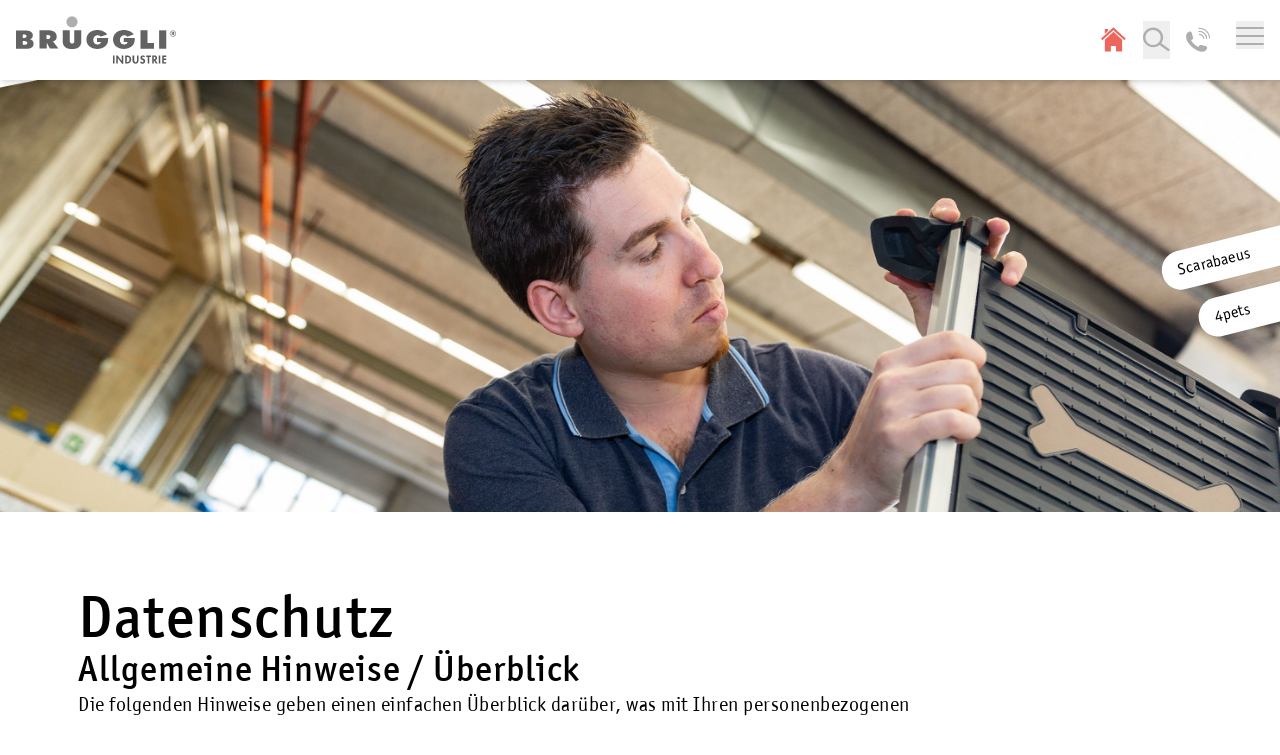

--- FILE ---
content_type: text/html; charset=utf-8
request_url: https://www.brueggli-industrie.ch/datenschutz
body_size: 41100
content:
<!doctype html>
<html data-n-head-ssr lang="de" data-n-head="%7B%22lang%22:%7B%22ssr%22:%22de%22%7D%7D">
  <head >
    <meta data-n-head="ssr" charset="utf-8"><meta data-n-head="ssr" name="viewport" content="width=device-width, initial-scale=1"><meta data-n-head="ssr" data-hid="description" name="description" content=""><meta data-n-head="ssr" name="format-detection" content="telephone=no"><meta data-n-head="ssr" property="og:title" content="Datenschutz"><meta data-n-head="ssr" name="twitter:title" content="Datenschutz"><meta data-n-head="ssr" property="og:type" content="page"><meta data-n-head="ssr" name="twitter:card" content="summary_large_image"><title>Datenschutz | Brüggli Industrie</title><link data-n-head="ssr" rel="icon" type="image/x-icon" href="/favicon.ico"><link data-n-head="ssr" rel="canonical" href="https://www.brueggli-industrie.ch/datenschutz"><script data-n-head="ssr" src="https://cdn-cookieyes.com/client_data/da2665e6b9cdf2420939ec3c/script.js" id="cookieyes" type="text/javascript"></script><script data-n-head="ssr" src="https://www.googletagmanager.com/gtag/js?id=G-PM0JST1B82" async></script><script data-n-head="ssr" data-hid="gtag" type="text/javascript" charset="utf-8">window.dataLayer = window.dataLayer || []; function gtag(){dataLayer.push(arguments);} gtag('js', new Date()); gtag('config', 'G-PM0JST1B82');</script><link rel="preload" href="/_nuxt/820ac1a.js" as="script"><link rel="preload" href="/_nuxt/d5de413.js" as="script"><link rel="preload" href="/_nuxt/ec9404c.js" as="script"><link rel="preload" href="/_nuxt/b5d53c9.js" as="script"><link rel="preload" href="/_nuxt/f20c1fb.js" as="script"><link rel="preload" href="/_nuxt/f8eb154.js" as="script"><link rel="preload" href="/_nuxt/4cc541a.js" as="script"><link rel="preload" href="/_nuxt/e396f7c.js" as="script"><style data-vue-ssr-id="2a082f94:0 35547723:0">*,:after,:before{--tw-border-spacing-x:0;--tw-border-spacing-y:0;--tw-translate-x:0;--tw-translate-y:0;--tw-rotate:0;--tw-skew-x:0;--tw-skew-y:0;--tw-scale-x:1;--tw-scale-y:1;--tw-pan-x: ;--tw-pan-y: ;--tw-pinch-zoom: ;--tw-scroll-snap-strictness:proximity;--tw-gradient-from-position: ;--tw-gradient-via-position: ;--tw-gradient-to-position: ;--tw-ordinal: ;--tw-slashed-zero: ;--tw-numeric-figure: ;--tw-numeric-spacing: ;--tw-numeric-fraction: ;--tw-ring-inset: ;--tw-ring-offset-width:0px;--tw-ring-offset-color:#fff;--tw-ring-color:rgba(59,130,246,.5);--tw-ring-offset-shadow:0 0 transparent;--tw-ring-shadow:0 0 transparent;--tw-shadow:0 0 transparent;--tw-shadow-colored:0 0 transparent;--tw-blur: ;--tw-brightness: ;--tw-contrast: ;--tw-grayscale: ;--tw-hue-rotate: ;--tw-invert: ;--tw-saturate: ;--tw-sepia: ;--tw-drop-shadow: ;--tw-backdrop-blur: ;--tw-backdrop-brightness: ;--tw-backdrop-contrast: ;--tw-backdrop-grayscale: ;--tw-backdrop-hue-rotate: ;--tw-backdrop-invert: ;--tw-backdrop-opacity: ;--tw-backdrop-saturate: ;--tw-backdrop-sepia: ;--tw-contain-size: ;--tw-contain-layout: ;--tw-contain-paint: ;--tw-contain-style: }::backdrop{--tw-border-spacing-x:0;--tw-border-spacing-y:0;--tw-translate-x:0;--tw-translate-y:0;--tw-rotate:0;--tw-skew-x:0;--tw-skew-y:0;--tw-scale-x:1;--tw-scale-y:1;--tw-pan-x: ;--tw-pan-y: ;--tw-pinch-zoom: ;--tw-scroll-snap-strictness:proximity;--tw-gradient-from-position: ;--tw-gradient-via-position: ;--tw-gradient-to-position: ;--tw-ordinal: ;--tw-slashed-zero: ;--tw-numeric-figure: ;--tw-numeric-spacing: ;--tw-numeric-fraction: ;--tw-ring-inset: ;--tw-ring-offset-width:0px;--tw-ring-offset-color:#fff;--tw-ring-color:rgba(59,130,246,.5);--tw-ring-offset-shadow:0 0 transparent;--tw-ring-shadow:0 0 transparent;--tw-shadow:0 0 transparent;--tw-shadow-colored:0 0 transparent;--tw-blur: ;--tw-brightness: ;--tw-contrast: ;--tw-grayscale: ;--tw-hue-rotate: ;--tw-invert: ;--tw-saturate: ;--tw-sepia: ;--tw-drop-shadow: ;--tw-backdrop-blur: ;--tw-backdrop-brightness: ;--tw-backdrop-contrast: ;--tw-backdrop-grayscale: ;--tw-backdrop-hue-rotate: ;--tw-backdrop-invert: ;--tw-backdrop-opacity: ;--tw-backdrop-saturate: ;--tw-backdrop-sepia: ;--tw-contain-size: ;--tw-contain-layout: ;--tw-contain-paint: ;--tw-contain-style: }/*! tailwindcss v3.4.17 | MIT License | https://tailwindcss.com*/*,:after,:before{border:0 solid #e5e7eb;box-sizing:border-box}:after,:before{--tw-content:""}:host,html{line-height:1.5;-webkit-text-size-adjust:100%;font-family:OfficinaSans,sans-serif;font-feature-settings:normal;font-variation-settings:normal;-moz-tab-size:4;-o-tab-size:4;tab-size:4;-webkit-tap-highlight-color:transparent}body{line-height:inherit;margin:0}hr{border-top-width:1px;color:inherit;height:0}abbr:where([title]){text-decoration:underline;-webkit-text-decoration:underline dotted;text-decoration:underline dotted}h1,h2,h3,h4,h5,h6{font-size:inherit;font-weight:inherit}a{color:inherit;text-decoration:inherit}b,strong{font-weight:bolder}code,kbd,pre,samp{font-family:ui-monospace,SFMono-Regular,Menlo,Monaco,Consolas,"Liberation Mono","Courier New",monospace;font-feature-settings:normal;font-size:1em;font-variation-settings:normal}small{font-size:80%}sub,sup{font-size:75%;line-height:0;position:relative;vertical-align:baseline}sub{bottom:-.25em}sup{top:-.5em}table{border-collapse:collapse;border-color:inherit;text-indent:0}button,input,optgroup,select,textarea{color:inherit;font-family:inherit;font-feature-settings:inherit;font-size:100%;font-variation-settings:inherit;font-weight:inherit;letter-spacing:inherit;line-height:inherit;margin:0;padding:0}button,select{text-transform:none}button,input:where([type=button]),input:where([type=reset]),input:where([type=submit]){-webkit-appearance:button;background-color:transparent;background-image:none}:-moz-focusring{outline:auto}:-moz-ui-invalid{box-shadow:none}progress{vertical-align:baseline}::-webkit-inner-spin-button,::-webkit-outer-spin-button{height:auto}[type=search]{-webkit-appearance:textfield;outline-offset:-2px}::-webkit-search-decoration{-webkit-appearance:none}::-webkit-file-upload-button{-webkit-appearance:button;font:inherit}summary{display:list-item}blockquote,dd,dl,figure,h1,h2,h3,h4,h5,h6,hr,p,pre{margin:0}fieldset{margin:0}fieldset,legend{padding:0}menu,ol,ul{list-style:none;margin:0;padding:0}dialog{padding:0}textarea{resize:vertical}input::-moz-placeholder,textarea::-moz-placeholder{color:#9ca3af;opacity:1}input::placeholder,textarea::placeholder{color:#9ca3af;opacity:1}[role=button],button{cursor:pointer}:disabled{cursor:default}audio,canvas,embed,iframe,img,object,svg,video{display:block;vertical-align:middle}img,video{height:auto;max-width:100%}[hidden]:where(:not([hidden=until-found])){display:none}*{font-weight:300;letter-spacing:.025em;line-height:1.75rem}*,p{font-family:OfficinaSansBook,sans-serif}h1{font-family:OfficinaSans,sans-serif;font-size:3rem;font-weight:500;letter-spacing:.025em;line-height:1}@media (min-width:1024px){h1{font-size:3.75rem;line-height:1}}h2{font-family:OfficinaSans,sans-serif;font-size:1.875rem;font-weight:500;line-height:2.25rem}@media (min-width:1024px){h2{font-size:2.25rem;line-height:2.5rem}}h3{font-family:OfficinaSans,sans-serif;font-size:1.5rem;font-weight:500;line-height:2rem}@media (min-width:1024px){h3{font-size:1.875rem;line-height:2.25rem}}h4{font-family:OfficinaSans,sans-serif;font-size:1.25rem;font-weight:500;line-height:1.75rem}@media (min-width:1024px){h4{font-size:1.5rem;line-height:2rem}}h5{font-family:OfficinaSans,sans-serif;font-size:1.125rem;font-weight:500;line-height:1.75rem}@media (min-width:1024px){h5{font-size:1.875rem;line-height:2.25rem}}h6{font-family:OfficinaSans,sans-serif;font-size:1rem;font-weight:500;line-height:1.5rem}@media (min-width:1024px){h6{font-size:1.875rem;line-height:2.25rem}}strong{font-weight:700}.button{border-radius:9999px;font-weight:700;margin-top:1rem;text-align:center;transition-duration:.3s;transition-property:color,background-color,border-color,text-decoration-color,fill,stroke;transition-timing-function:cubic-bezier(.4,0,.2,1);width:75%}.button-bred-500,.button-brueggli{--tw-bg-opacity:1;background-color:#ec665e;background-color:rgba(236,102,94,var(--tw-bg-opacity,1));--tw-text-opacity:1;color:#fff;color:rgba(255,255,255,var(--tw-text-opacity,1))}.button-bred-500:hover,.button-brueggli:hover{--tw-bg-opacity:1;background-color:#980c0c;background-color:rgba(152,12,12,var(--tw-bg-opacity,1))}.button-bblue-500,.button-usblick{--tw-bg-opacity:1;background-color:#79c9d6;background-color:rgba(121,201,214,var(--tw-bg-opacity,1));padding-bottom:.5rem;padding-top:.5rem;--tw-text-opacity:1;color:#fff;color:rgba(255,255,255,var(--tw-text-opacity,1))}.button-bblue-500:hover,.button-usblick:hover{--tw-bg-opacity:1;background-color:#088baa;background-color:rgba(8,139,170,var(--tw-bg-opacity,1))}.button-bgreen-500{--tw-bg-opacity:1;background-color:#b2ce4f;background-color:rgba(178,206,79,var(--tw-bg-opacity,1));padding-bottom:.5rem;padding-top:.5rem;--tw-text-opacity:1;color:#fff;color:rgba(255,255,255,var(--tw-text-opacity,1))}.button-bgreen-500:hover{--tw-bg-opacity:1;background-color:#39722e;background-color:rgba(57,114,46,var(--tw-bg-opacity,1))}.button-bgray-500{--tw-bg-opacity:1;background-color:#6b7280;background-color:rgba(107,114,128,var(--tw-bg-opacity,1));padding-bottom:.5rem;padding-top:.5rem;--tw-text-opacity:1;color:#fff;color:rgba(255,255,255,var(--tw-text-opacity,1))}.button-bgray-500:hover{--tw-bg-opacity:1;background-color:#4b5563;background-color:rgba(75,85,99,var(--tw-bg-opacity,1))}.button-primary{--tw-bg-opacity:1;background-color:#aeaeae;background-color:rgba(174,174,174,var(--tw-bg-opacity,1));padding-bottom:.5rem;padding-top:.5rem;--tw-text-opacity:1;color:#fff;color:rgba(255,255,255,var(--tw-text-opacity,1))}.button-primary:hover{--tw-bg-opacity:1;background-color:#494b4b;background-color:rgba(73,75,75,var(--tw-bg-opacity,1))}.container{margin-left:auto;margin-right:auto;padding-left:1rem;padding-right:1rem;width:100%}@media (min-width:640px){.container{max-width:640px}}@media (min-width:768px){.container{max-width:768px}}@media (min-width:1024px){.container{max-width:1024px}}@media (min-width:1280px){.container{max-width:1280px}}@media (min-width:1536px){.container{max-width:1536px}}.prose{color:#000;max-width:none}.prose :where(p):not(:where([class~=not-prose],[class~=not-prose] *)){margin-bottom:1.25em;margin-top:1.25em}.prose :where([class~=lead]):not(:where([class~=not-prose],[class~=not-prose] *)){color:var(--tw-prose-lead);font-size:1.25em;line-height:1.6;margin-bottom:1.2em;margin-top:1.2em}.prose :where(a):not(:where([class~=not-prose],[class~=not-prose] *)){color:#aeaeae;font-weight:500;-webkit-text-decoration:underline;text-decoration:underline}.prose :where(a):not(:where([class~=not-prose],[class~=not-prose] *)):hover{color:#494b4b}.prose :where(strong):not(:where([class~=not-prose],[class~=not-prose] *)){color:var(--tw-prose-bold);font-weight:600}.prose :where(a strong):not(:where([class~=not-prose],[class~=not-prose] *)){color:inherit}.prose :where(blockquote strong):not(:where([class~=not-prose],[class~=not-prose] *)){color:inherit}.prose :where(thead th strong):not(:where([class~=not-prose],[class~=not-prose] *)){color:inherit}.prose :where(ol):not(:where([class~=not-prose],[class~=not-prose] *)){list-style-type:decimal;margin-bottom:1.25em;margin-top:1.25em;padding-left:1.625em}.prose :where(ol[type=A]):not(:where([class~=not-prose],[class~=not-prose] *)){list-style-type:upper-alpha}.prose :where(ol[type=a]):not(:where([class~=not-prose],[class~=not-prose] *)){list-style-type:lower-alpha}.prose :where(ol[type=A s]):not(:where([class~=not-prose],[class~=not-prose] *)){list-style-type:upper-alpha}.prose :where(ol[type=a s]):not(:where([class~=not-prose],[class~=not-prose] *)){list-style-type:lower-alpha}.prose :where(ol[type=I]):not(:where([class~=not-prose],[class~=not-prose] *)){list-style-type:upper-roman}.prose :where(ol[type=i]):not(:where([class~=not-prose],[class~=not-prose] *)){list-style-type:lower-roman}.prose :where(ol[type=I s]):not(:where([class~=not-prose],[class~=not-prose] *)){list-style-type:upper-roman}.prose :where(ol[type=i s]):not(:where([class~=not-prose],[class~=not-prose] *)){list-style-type:lower-roman}.prose :where(ol[type="1"]):not(:where([class~=not-prose],[class~=not-prose] *)){list-style-type:decimal}.prose :where(ul):not(:where([class~=not-prose],[class~=not-prose] *)){list-style-type:disc;margin-bottom:1.25em;margin-top:1.25em;padding-left:1.625em}.prose :where(ol>li):not(:where([class~=not-prose],[class~=not-prose] *))::marker{color:var(--tw-prose-counters);font-weight:400}.prose :where(ul>li):not(:where([class~=not-prose],[class~=not-prose] *))::marker{color:var(--tw-prose-bullets)}.prose :where(dt):not(:where([class~=not-prose],[class~=not-prose] *)){color:var(--tw-prose-headings);font-weight:600;margin-top:1.25em}.prose :where(hr):not(:where([class~=not-prose],[class~=not-prose] *)){border-color:var(--tw-prose-hr);border-top-width:1px;margin-bottom:3em;margin-top:3em}.prose :where(blockquote):not(:where([class~=not-prose],[class~=not-prose] *)){border-left-color:var(--tw-prose-quote-borders);border-left-width:.25rem;color:var(--tw-prose-quotes);font-style:italic;font-weight:500;margin-bottom:1.6em;margin-top:1.6em;padding-left:1em;quotes:"\201C""\201D""\2018""\2019"}.prose :where(blockquote p:first-of-type):not(:where([class~=not-prose],[class~=not-prose] *)):before{content:open-quote}.prose :where(blockquote p:last-of-type):not(:where([class~=not-prose],[class~=not-prose] *)):after{content:close-quote}.prose :where(h1):not(:where([class~=not-prose],[class~=not-prose] *)){color:var(--tw-prose-headings);font-size:text-4xl;font-weight:500;line-height:1.1111111;margin-bottom:.8888889em;margin-top:0}.prose :where(h1):not(:where([class~=not-prose],[class~=not-prose] *)) lg{font-size:text-5xl}.prose :where(h1 strong):not(:where([class~=not-prose],[class~=not-prose] *)){color:inherit;font-weight:900}.prose :where(h2):not(:where([class~=not-prose],[class~=not-prose] *)){color:var(--tw-prose-headings);font-size:text-3xl;font-weight:500;line-height:1.3333333;margin-bottom:1em;margin-top:2em}.prose :where(h2):not(:where([class~=not-prose],[class~=not-prose] *)) lg{font-size:text-4xl}.prose :where(h2 strong):not(:where([class~=not-prose],[class~=not-prose] *)){color:inherit;font-weight:800}.prose :where(h3):not(:where([class~=not-prose],[class~=not-prose] *)){color:var(--tw-prose-headings);font-size:text-2xl;font-weight:500;line-height:1.6;margin-bottom:.6em;margin-top:1.6em}.prose :where(h3):not(:where([class~=not-prose],[class~=not-prose] *)) lg{font-size:text-3xl}.prose :where(h3 strong):not(:where([class~=not-prose],[class~=not-prose] *)){color:inherit;font-weight:700}.prose :where(h4):not(:where([class~=not-prose],[class~=not-prose] *)){color:var(--tw-prose-headings);font-size:text-xl;font-weight:500;line-height:1.5;margin-bottom:.5em;margin-top:1.5em}.prose :where(h4):not(:where([class~=not-prose],[class~=not-prose] *)) lg{font-size:text-2xl}.prose :where(h4 strong):not(:where([class~=not-prose],[class~=not-prose] *)){color:inherit;font-weight:700}.prose :where(img):not(:where([class~=not-prose],[class~=not-prose] *)){margin-bottom:2em;margin-top:2em}.prose :where(picture):not(:where([class~=not-prose],[class~=not-prose] *)){display:block;margin-bottom:2em;margin-top:2em}.prose :where(video):not(:where([class~=not-prose],[class~=not-prose] *)){margin-bottom:2em;margin-top:2em}.prose :where(kbd):not(:where([class~=not-prose],[class~=not-prose] *)){border-radius:.3125rem;box-shadow:0 0 0 1px rgb(var(--tw-prose-kbd-shadows)/10%),0 3px 0 rgb(var(--tw-prose-kbd-shadows)/10%);color:var(--tw-prose-kbd);font-family:inherit;font-size:.875em;font-weight:500;padding:.1875em .375em}.prose :where(code):not(:where([class~=not-prose],[class~=not-prose] *)){color:var(--tw-prose-code);font-size:.875em;font-weight:600}.prose :where(code):not(:where([class~=not-prose],[class~=not-prose] *)):before{content:"`"}.prose :where(code):not(:where([class~=not-prose],[class~=not-prose] *)):after{content:"`"}.prose :where(a code):not(:where([class~=not-prose],[class~=not-prose] *)){color:inherit}.prose :where(h1 code):not(:where([class~=not-prose],[class~=not-prose] *)){color:inherit}.prose :where(h2 code):not(:where([class~=not-prose],[class~=not-prose] *)){color:inherit;font-size:.875em}.prose :where(h3 code):not(:where([class~=not-prose],[class~=not-prose] *)){color:inherit;font-size:.9em}.prose :where(h4 code):not(:where([class~=not-prose],[class~=not-prose] *)){color:inherit}.prose :where(blockquote code):not(:where([class~=not-prose],[class~=not-prose] *)){color:inherit}.prose :where(thead th code):not(:where([class~=not-prose],[class~=not-prose] *)){color:inherit}.prose :where(pre):not(:where([class~=not-prose],[class~=not-prose] *)){background-color:var(--tw-prose-pre-bg);border-radius:.375rem;color:var(--tw-prose-pre-code);font-size:.875em;font-weight:400;line-height:1.7142857;margin-bottom:1.7142857em;margin-top:1.7142857em;overflow-x:auto;padding:.8571429em 1.1428571em}.prose :where(pre code):not(:where([class~=not-prose],[class~=not-prose] *)){background-color:transparent;border-radius:0;border-width:0;color:inherit;font-family:inherit;font-size:inherit;font-weight:inherit;line-height:inherit;padding:0}.prose :where(pre code):not(:where([class~=not-prose],[class~=not-prose] *)):before{content:none}.prose :where(pre code):not(:where([class~=not-prose],[class~=not-prose] *)):after{content:none}.prose :where(table):not(:where([class~=not-prose],[class~=not-prose] *)){font-size:.875em;line-height:1.7142857;margin-bottom:2em;margin-top:2em;table-layout:auto;width:100%}.prose :where(thead):not(:where([class~=not-prose],[class~=not-prose] *)){border-bottom-color:var(--tw-prose-th-borders);border-bottom-width:1px}.prose :where(thead th):not(:where([class~=not-prose],[class~=not-prose] *)){color:var(--tw-prose-headings);font-weight:600;padding-bottom:.5714286em;padding-left:.5714286em;padding-right:.5714286em;vertical-align:bottom}.prose :where(tbody tr):not(:where([class~=not-prose],[class~=not-prose] *)){border-bottom-color:var(--tw-prose-td-borders);border-bottom-width:1px}.prose :where(tbody tr:last-child):not(:where([class~=not-prose],[class~=not-prose] *)){border-bottom-width:0}.prose :where(tbody td):not(:where([class~=not-prose],[class~=not-prose] *)){vertical-align:baseline}.prose :where(tfoot):not(:where([class~=not-prose],[class~=not-prose] *)){border-top-color:var(--tw-prose-th-borders);border-top-width:1px}.prose :where(tfoot td):not(:where([class~=not-prose],[class~=not-prose] *)){vertical-align:top}.prose :where(th,td):not(:where([class~=not-prose],[class~=not-prose] *)){text-align:left}.prose :where(figure>*):not(:where([class~=not-prose],[class~=not-prose] *)){margin-bottom:0;margin-top:0}.prose :where(figcaption):not(:where([class~=not-prose],[class~=not-prose] *)){color:var(--tw-prose-captions);font-size:.875em;line-height:1.4285714;margin-top:.8571429em}.prose{--tw-prose-body:#374151;--tw-prose-headings:#111827;--tw-prose-lead:#4b5563;--tw-prose-links:#111827;--tw-prose-bold:#111827;--tw-prose-counters:#6b7280;--tw-prose-bullets:#d1d5db;--tw-prose-hr:#e5e7eb;--tw-prose-quotes:#111827;--tw-prose-quote-borders:#e5e7eb;--tw-prose-captions:#6b7280;--tw-prose-kbd:#111827;--tw-prose-kbd-shadows:17 24 39;--tw-prose-code:#111827;--tw-prose-pre-code:#e5e7eb;--tw-prose-pre-bg:#1f2937;--tw-prose-th-borders:#d1d5db;--tw-prose-td-borders:#e5e7eb;--tw-prose-invert-body:#d1d5db;--tw-prose-invert-headings:#fff;--tw-prose-invert-lead:#9ca3af;--tw-prose-invert-links:#fff;--tw-prose-invert-bold:#fff;--tw-prose-invert-counters:#9ca3af;--tw-prose-invert-bullets:#4b5563;--tw-prose-invert-hr:#374151;--tw-prose-invert-quotes:#f3f4f6;--tw-prose-invert-quote-borders:#374151;--tw-prose-invert-captions:#9ca3af;--tw-prose-invert-kbd:#fff;--tw-prose-invert-kbd-shadows:255 255 255;--tw-prose-invert-code:#fff;--tw-prose-invert-pre-code:#d1d5db;--tw-prose-invert-pre-bg:rgba(0,0,0,.5);--tw-prose-invert-th-borders:#4b5563;--tw-prose-invert-td-borders:#374151;font-size:1rem;line-height:1.75}.prose :where(picture>img):not(:where([class~=not-prose],[class~=not-prose] *)){margin-bottom:0;margin-top:0}.prose :where(li):not(:where([class~=not-prose],[class~=not-prose] *)){margin-bottom:.5em;margin-top:.5em}.prose :where(li):not(:where([class~=not-prose],[class~=not-prose] *))::marker{color:#aeaeae}.prose :where(ol>li):not(:where([class~=not-prose],[class~=not-prose] *)){padding-left:.375em}.prose :where(ul>li):not(:where([class~=not-prose],[class~=not-prose] *)){padding-left:.375em}.prose :where(.prose>ul>li p):not(:where([class~=not-prose],[class~=not-prose] *)){margin-bottom:.75em;margin-top:.75em}.prose :where(.prose>ul>li>p:first-child):not(:where([class~=not-prose],[class~=not-prose] *)){margin-top:1.25em}.prose :where(.prose>ul>li>p:last-child):not(:where([class~=not-prose],[class~=not-prose] *)){margin-bottom:1.25em}.prose :where(.prose>ol>li>p:first-child):not(:where([class~=not-prose],[class~=not-prose] *)){margin-top:1.25em}.prose :where(.prose>ol>li>p:last-child):not(:where([class~=not-prose],[class~=not-prose] *)){margin-bottom:1.25em}.prose :where(ul ul,ul ol,ol ul,ol ol):not(:where([class~=not-prose],[class~=not-prose] *)){margin-bottom:.75em;margin-top:.75em}.prose :where(dl):not(:where([class~=not-prose],[class~=not-prose] *)){margin-bottom:1.25em;margin-top:1.25em}.prose :where(dd):not(:where([class~=not-prose],[class~=not-prose] *)){margin-top:.5em;padding-left:1.625em}.prose :where(hr+*):not(:where([class~=not-prose],[class~=not-prose] *)){margin-top:0}.prose :where(h2+*):not(:where([class~=not-prose],[class~=not-prose] *)){margin-top:0}.prose :where(h3+*):not(:where([class~=not-prose],[class~=not-prose] *)){margin-top:0}.prose :where(h4+*):not(:where([class~=not-prose],[class~=not-prose] *)){margin-top:0}.prose :where(thead th:first-child):not(:where([class~=not-prose],[class~=not-prose] *)){padding-left:0}.prose :where(thead th:last-child):not(:where([class~=not-prose],[class~=not-prose] *)){padding-right:0}.prose :where(tbody td,tfoot td):not(:where([class~=not-prose],[class~=not-prose] *)){padding:.5714286em}.prose :where(tbody td:first-child,tfoot td:first-child):not(:where([class~=not-prose],[class~=not-prose] *)){padding-left:0}.prose :where(tbody td:last-child,tfoot td:last-child):not(:where([class~=not-prose],[class~=not-prose] *)){padding-right:0}.prose :where(figure):not(:where([class~=not-prose],[class~=not-prose] *)){margin-bottom:2em;margin-top:2em}.prose :where(.prose>:first-child):not(:where([class~=not-prose],[class~=not-prose] *)){margin-top:0}.prose :where(.prose>:last-child):not(:where([class~=not-prose],[class~=not-prose] *)){margin-bottom:0}.prose{font-family:OfficinaSansBook;-webkit-hyphens:auto;hyphens:auto}.prose-xl{font-size:1.25rem;line-height:1.8}.prose-xl :where(p):not(:where([class~=not-prose],[class~=not-prose] *)){margin-bottom:1.2em;margin-top:1.2em}.prose-xl :where([class~=lead]):not(:where([class~=not-prose],[class~=not-prose] *)){font-size:1.2em;line-height:1.5;margin-bottom:1em;margin-top:1em}.prose-xl :where(blockquote):not(:where([class~=not-prose],[class~=not-prose] *)){margin-bottom:1.6em;margin-top:1.6em;padding-left:1.0666667em}.prose-xl :where(h1):not(:where([class~=not-prose],[class~=not-prose] *)){font-size:2.8em;line-height:1;margin-bottom:.8571429em;margin-top:0}.prose-xl :where(h2):not(:where([class~=not-prose],[class~=not-prose] *)){font-size:1.8em;line-height:1.1111111;margin-bottom:.8888889em;margin-top:1.5555556em}.prose-xl :where(h3):not(:where([class~=not-prose],[class~=not-prose] *)){font-size:1.5em;line-height:1.3333333;margin-bottom:.6666667em;margin-top:1.6em}.prose-xl :where(h4):not(:where([class~=not-prose],[class~=not-prose] *)){line-height:1.6;margin-bottom:.6em;margin-top:1.8em}.prose-xl :where(img):not(:where([class~=not-prose],[class~=not-prose] *)){margin-bottom:2em;margin-top:2em}.prose-xl :where(picture):not(:where([class~=not-prose],[class~=not-prose] *)){margin-bottom:2em;margin-top:2em}.prose-xl :where(picture>img):not(:where([class~=not-prose],[class~=not-prose] *)){margin-bottom:0;margin-top:0}.prose-xl :where(video):not(:where([class~=not-prose],[class~=not-prose] *)){margin-bottom:2em;margin-top:2em}.prose-xl :where(kbd):not(:where([class~=not-prose],[class~=not-prose] *)){border-radius:.3125rem;font-size:.9em;padding:.25em .4em}.prose-xl :where(code):not(:where([class~=not-prose],[class~=not-prose] *)){font-size:.9em}.prose-xl :where(h2 code):not(:where([class~=not-prose],[class~=not-prose] *)){font-size:.8611111em}.prose-xl :where(h3 code):not(:where([class~=not-prose],[class~=not-prose] *)){font-size:.9em}.prose-xl :where(pre):not(:where([class~=not-prose],[class~=not-prose] *)){border-radius:.5rem;font-size:.9em;line-height:1.7777778;margin-bottom:2em;margin-top:2em;padding:1.1111111em 1.3333333em}.prose-xl :where(ol):not(:where([class~=not-prose],[class~=not-prose] *)){margin-bottom:1.2em;margin-top:1.2em;padding-left:1.6em}.prose-xl :where(ul):not(:where([class~=not-prose],[class~=not-prose] *)){margin-bottom:1.2em;margin-top:1.2em;padding-left:1.6em}.prose-xl :where(li):not(:where([class~=not-prose],[class~=not-prose] *)){margin-bottom:.6em;margin-top:.6em}.prose-xl :where(ol>li):not(:where([class~=not-prose],[class~=not-prose] *)){padding-left:.4em}.prose-xl :where(ul>li):not(:where([class~=not-prose],[class~=not-prose] *)){padding-left:.4em}.prose-xl :where(.prose-xl>ul>li p):not(:where([class~=not-prose],[class~=not-prose] *)){margin-bottom:.8em;margin-top:.8em}.prose-xl :where(.prose-xl>ul>li>p:first-child):not(:where([class~=not-prose],[class~=not-prose] *)){margin-top:1.2em}.prose-xl :where(.prose-xl>ul>li>p:last-child):not(:where([class~=not-prose],[class~=not-prose] *)){margin-bottom:1.2em}.prose-xl :where(.prose-xl>ol>li>p:first-child):not(:where([class~=not-prose],[class~=not-prose] *)){margin-top:1.2em}.prose-xl :where(.prose-xl>ol>li>p:last-child):not(:where([class~=not-prose],[class~=not-prose] *)){margin-bottom:1.2em}.prose-xl :where(ul ul,ul ol,ol ul,ol ol):not(:where([class~=not-prose],[class~=not-prose] *)){margin-bottom:.8em;margin-top:.8em}.prose-xl :where(dl):not(:where([class~=not-prose],[class~=not-prose] *)){margin-bottom:1.2em;margin-top:1.2em}.prose-xl :where(dt):not(:where([class~=not-prose],[class~=not-prose] *)){margin-top:1.2em}.prose-xl :where(dd):not(:where([class~=not-prose],[class~=not-prose] *)){margin-top:.6em;padding-left:1.6em}.prose-xl :where(hr):not(:where([class~=not-prose],[class~=not-prose] *)){margin-bottom:2.8em;margin-top:2.8em}.prose-xl :where(hr+*):not(:where([class~=not-prose],[class~=not-prose] *)){margin-top:0}.prose-xl :where(h2+*):not(:where([class~=not-prose],[class~=not-prose] *)){margin-top:0}.prose-xl :where(h3+*):not(:where([class~=not-prose],[class~=not-prose] *)){margin-top:0}.prose-xl :where(h4+*):not(:where([class~=not-prose],[class~=not-prose] *)){margin-top:0}.prose-xl :where(table):not(:where([class~=not-prose],[class~=not-prose] *)){font-size:.9em;line-height:1.5555556}.prose-xl :where(thead th):not(:where([class~=not-prose],[class~=not-prose] *)){padding-bottom:.8888889em;padding-left:.6666667em;padding-right:.6666667em}.prose-xl :where(thead th:first-child):not(:where([class~=not-prose],[class~=not-prose] *)){padding-left:0}.prose-xl :where(thead th:last-child):not(:where([class~=not-prose],[class~=not-prose] *)){padding-right:0}.prose-xl :where(tbody td,tfoot td):not(:where([class~=not-prose],[class~=not-prose] *)){padding:.8888889em .6666667em}.prose-xl :where(tbody td:first-child,tfoot td:first-child):not(:where([class~=not-prose],[class~=not-prose] *)){padding-left:0}.prose-xl :where(tbody td:last-child,tfoot td:last-child):not(:where([class~=not-prose],[class~=not-prose] *)){padding-right:0}.prose-xl :where(figure):not(:where([class~=not-prose],[class~=not-prose] *)){margin-bottom:2em;margin-top:2em}.prose-xl :where(figure>*):not(:where([class~=not-prose],[class~=not-prose] *)){margin-bottom:0;margin-top:0}.prose-xl :where(figcaption):not(:where([class~=not-prose],[class~=not-prose] *)){font-size:.9em;line-height:1.5555556;margin-top:1em}.prose-xl :where(.prose-xl>:first-child):not(:where([class~=not-prose],[class~=not-prose] *)){margin-top:0}.prose-xl :where(.prose-xl>:last-child):not(:where([class~=not-prose],[class~=not-prose] *)){margin-bottom:0}.sr-only{height:1px;margin:-1px;overflow:hidden;padding:0;position:absolute;width:1px;clip:rect(0,0,0,0);border-width:0;white-space:nowrap}.pointer-events-none{pointer-events:none}.visible{visibility:visible}.invisible{visibility:hidden}.fixed{position:fixed}.absolute{position:absolute}.relative{position:relative}.sticky{position:sticky}.inset-0{left:0;right:0}.inset-0,.inset-y-0{bottom:0;top:0}.-right-12{right:-3rem}.-right-28{right:-7rem}.-right-6{right:-1.5rem}.-right-8{right:-2rem}.-top-6{top:-1.5rem}.-top-9{top:-2.25rem}.bottom-0{bottom:0}.bottom-1{bottom:.25rem}.bottom-16{bottom:4rem}.bottom-48{bottom:12rem}.bottom-8{bottom:2rem}.left-0{left:0}.left-1\/2{left:50%}.left-5{left:1.25rem}.left-auto{left:auto}.right-0{right:0}.right-5{right:1.25rem}.top-0{top:0}.top-1\/2{top:50%}.top-16{top:4rem}.top-28{top:7rem}.top-36{top:9rem}.top-48{top:12rem}.top-56{top:14rem}.top-8{top:2rem}.z-10{z-index:10}.z-20{z-index:20}.z-30{z-index:30}.z-40{z-index:40}.z-50{z-index:50}.order-1{order:1}.col-span-2{grid-column:span 2/span 2}.col-span-3{grid-column:span 3/span 3}.col-start-1{grid-column-start:1}.col-start-2{grid-column-start:2}.col-start-4{grid-column-start:4}.col-end-3{grid-column-end:3}.col-end-5{grid-column-end:5}.row-auto{grid-row:auto}.row-span-1{grid-row:span 1/span 1}.row-span-3{grid-row:span 3/span 3}.row-start-1{grid-row-start:1}.row-start-2{grid-row-start:2}.row-end-3{grid-row-end:3}.m-auto{margin:auto}.mx-auto{margin-left:auto;margin-right:auto}.my-12{margin-bottom:3rem;margin-top:3rem}.my-16{margin-bottom:4rem;margin-top:4rem}.my-32{margin-bottom:8rem;margin-top:8rem}.my-36{margin-bottom:9rem;margin-top:9rem}.my-4{margin-bottom:1rem;margin-top:1rem}.my-6{margin-bottom:1.5rem;margin-top:1.5rem}.-mb-32{margin-bottom:-8rem}.-mb-4{margin-bottom:-1rem}.-mb-8{margin-bottom:-2rem}.-ml-px{margin-left:-1px}.-mr-6{margin-right:-1.5rem}.mb-10{margin-bottom:2.5rem}.mb-12{margin-bottom:3rem}.mb-16{margin-bottom:4rem}.mb-2{margin-bottom:.5rem}.mb-20{margin-bottom:5rem}.mb-3{margin-bottom:.75rem}.mb-32{margin-bottom:8rem}.mb-36{margin-bottom:9rem}.mb-4{margin-bottom:1rem}.mb-6{margin-bottom:1.5rem}.mb-7{margin-bottom:1.75rem}.mb-8{margin-bottom:2rem}.ml-2{margin-left:.5rem}.ml-3{margin-left:.75rem}.ml-auto{margin-left:auto}.mr-2{margin-right:.5rem}.mr-4{margin-right:1rem}.mr-6{margin-right:1.5rem}.mr-8{margin-right:2rem}.mt-0{margin-top:0}.mt-0\.5{margin-top:.125rem}.mt-1{margin-top:.25rem}.mt-12{margin-top:3rem}.mt-16{margin-top:4rem}.mt-20{margin-top:5rem}.mt-3{margin-top:.75rem}.mt-32{margin-top:8rem}.mt-4{margin-top:1rem}.mt-8{margin-top:2rem}.line-clamp-3{display:-webkit-box;overflow:hidden;-webkit-box-orient:vertical;-webkit-line-clamp:3}.block{display:block}.inline-block{display:inline-block}.flex{display:flex}.inline-flex{display:inline-flex}.grid{display:grid}.hidden{display:none}.aspect-\[4\/3\]{aspect-ratio:4/3}.aspect-square{aspect-ratio:1/1}.h-0\.5{height:.125rem}.h-1\/3-screen{height:40vh}.h-10{height:2.5rem}.h-2\/3-screen{height:60vh}.h-20{height:5rem}.h-24{height:6rem}.h-56{height:14rem}.h-6{height:1.5rem}.h-7{height:1.75rem}.h-fit{height:-moz-fit-content;height:fit-content}.h-full{height:100%}.h-intro-block{height:52rem}.h-screen{height:100vh}.max-h-0{max-height:0}.max-h-20{max-height:5rem}.min-h-screen{min-height:100vh}.w-16{width:4rem}.w-32{width:8rem}.w-36{width:9rem}.w-4\/12{width:33.333333%}.w-40{width:10rem}.w-52{width:13rem}.w-56{width:14rem}.w-6{width:1.5rem}.w-6\/12{width:50%}.w-60{width:15rem}.w-7{width:1.75rem}.w-72{width:18rem}.w-8\/12{width:66.666667%}.w-80{width:20rem}.w-96{width:24rem}.w-full{width:100%}.w-intro-element{width:62.5rem}.w-max{width:-moz-max-content;width:max-content}.w-owl-box{width:32rem}.max-w-8\/12{max-width:66.66%}.max-w-9\/10{max-width:90%}.max-w-lg{max-width:32rem}.flex-1{flex:1 1 0%}.flex-grow{flex-grow:1}.origin-center{transform-origin:center}.origin-right{transform-origin:right}.-translate-x-1\/2{--tw-translate-x:-50%;transform:translate(-50%,var(--tw-translate-y)) rotate(var(--tw-rotate)) skewX(var(--tw-skew-x)) skewY(var(--tw-skew-y)) scaleX(var(--tw-scale-x)) scaleY(var(--tw-scale-y));transform:translate(var(--tw-translate-x),var(--tw-translate-y)) rotate(var(--tw-rotate)) skewX(var(--tw-skew-x)) skewY(var(--tw-skew-y)) scaleX(var(--tw-scale-x)) scaleY(var(--tw-scale-y))}.-translate-x-52{--tw-translate-x:-13rem;transform:translate(-13rem,var(--tw-translate-y)) rotate(var(--tw-rotate)) skewX(var(--tw-skew-x)) skewY(var(--tw-skew-y)) scaleX(var(--tw-scale-x)) scaleY(var(--tw-scale-y));transform:translate(var(--tw-translate-x),var(--tw-translate-y)) rotate(var(--tw-rotate)) skewX(var(--tw-skew-x)) skewY(var(--tw-skew-y)) scaleX(var(--tw-scale-x)) scaleY(var(--tw-scale-y))}.-translate-x-80{--tw-translate-x:-20rem;transform:translate(-20rem,var(--tw-translate-y)) rotate(var(--tw-rotate)) skewX(var(--tw-skew-x)) skewY(var(--tw-skew-y)) scaleX(var(--tw-scale-x)) scaleY(var(--tw-scale-y));transform:translate(var(--tw-translate-x),var(--tw-translate-y)) rotate(var(--tw-rotate)) skewX(var(--tw-skew-x)) skewY(var(--tw-skew-y)) scaleX(var(--tw-scale-x)) scaleY(var(--tw-scale-y))}.-translate-y-1\/2{--tw-translate-y:-50%;transform:translate(var(--tw-translate-x),-50%) rotate(var(--tw-rotate)) skewX(var(--tw-skew-x)) skewY(var(--tw-skew-y)) scaleX(var(--tw-scale-x)) scaleY(var(--tw-scale-y));transform:translate(var(--tw-translate-x),var(--tw-translate-y)) rotate(var(--tw-rotate)) skewX(var(--tw-skew-x)) skewY(var(--tw-skew-y)) scaleX(var(--tw-scale-x)) scaleY(var(--tw-scale-y))}.-translate-y-2{--tw-translate-y:-0.5rem;transform:translate(var(--tw-translate-x),-.5rem) rotate(var(--tw-rotate)) skewX(var(--tw-skew-x)) skewY(var(--tw-skew-y)) scaleX(var(--tw-scale-x)) scaleY(var(--tw-scale-y));transform:translate(var(--tw-translate-x),var(--tw-translate-y)) rotate(var(--tw-rotate)) skewX(var(--tw-skew-x)) skewY(var(--tw-skew-y)) scaleX(var(--tw-scale-x)) scaleY(var(--tw-scale-y))}.-translate-y-32{--tw-translate-y:-8rem;transform:translate(var(--tw-translate-x),-8rem) rotate(var(--tw-rotate)) skewX(var(--tw-skew-x)) skewY(var(--tw-skew-y)) scaleX(var(--tw-scale-x)) scaleY(var(--tw-scale-y));transform:translate(var(--tw-translate-x),var(--tw-translate-y)) rotate(var(--tw-rotate)) skewX(var(--tw-skew-x)) skewY(var(--tw-skew-y)) scaleX(var(--tw-scale-x)) scaleY(var(--tw-scale-y))}.-translate-y-40{--tw-translate-y:-10rem;transform:translate(var(--tw-translate-x),-10rem) rotate(var(--tw-rotate)) skewX(var(--tw-skew-x)) skewY(var(--tw-skew-y)) scaleX(var(--tw-scale-x)) scaleY(var(--tw-scale-y));transform:translate(var(--tw-translate-x),var(--tw-translate-y)) rotate(var(--tw-rotate)) skewX(var(--tw-skew-x)) skewY(var(--tw-skew-y)) scaleX(var(--tw-scale-x)) scaleY(var(--tw-scale-y))}.-translate-y-8{--tw-translate-y:-2rem;transform:translate(var(--tw-translate-x),-2rem) rotate(var(--tw-rotate)) skewX(var(--tw-skew-x)) skewY(var(--tw-skew-y)) scaleX(var(--tw-scale-x)) scaleY(var(--tw-scale-y));transform:translate(var(--tw-translate-x),var(--tw-translate-y)) rotate(var(--tw-rotate)) skewX(var(--tw-skew-x)) skewY(var(--tw-skew-y)) scaleX(var(--tw-scale-x)) scaleY(var(--tw-scale-y))}.translate-x-128{--tw-translate-x:32rem;transform:translate(32rem,var(--tw-translate-y)) rotate(var(--tw-rotate)) skewX(var(--tw-skew-x)) skewY(var(--tw-skew-y)) scaleX(var(--tw-scale-x)) scaleY(var(--tw-scale-y));transform:translate(var(--tw-translate-x),var(--tw-translate-y)) rotate(var(--tw-rotate)) skewX(var(--tw-skew-x)) skewY(var(--tw-skew-y)) scaleX(var(--tw-scale-x)) scaleY(var(--tw-scale-y))}.translate-x-148{--tw-translate-x:37rem;transform:translate(37rem,var(--tw-translate-y)) rotate(var(--tw-rotate)) skewX(var(--tw-skew-x)) skewY(var(--tw-skew-y)) scaleX(var(--tw-scale-x)) scaleY(var(--tw-scale-y));transform:translate(var(--tw-translate-x),var(--tw-translate-y)) rotate(var(--tw-rotate)) skewX(var(--tw-skew-x)) skewY(var(--tw-skew-y)) scaleX(var(--tw-scale-x)) scaleY(var(--tw-scale-y))}.translate-x-owl-box{--tw-translate-x:23rem;transform:translate(23rem,var(--tw-translate-y)) rotate(var(--tw-rotate)) skewX(var(--tw-skew-x)) skewY(var(--tw-skew-y)) scaleX(var(--tw-scale-x)) scaleY(var(--tw-scale-y));transform:translate(var(--tw-translate-x),var(--tw-translate-y)) rotate(var(--tw-rotate)) skewX(var(--tw-skew-x)) skewY(var(--tw-skew-y)) scaleX(var(--tw-scale-x)) scaleY(var(--tw-scale-y))}.translate-y-1{--tw-translate-y:0.25rem;transform:translate(var(--tw-translate-x),.25rem) rotate(var(--tw-rotate)) skewX(var(--tw-skew-x)) skewY(var(--tw-skew-y)) scaleX(var(--tw-scale-x)) scaleY(var(--tw-scale-y));transform:translate(var(--tw-translate-x),var(--tw-translate-y)) rotate(var(--tw-rotate)) skewX(var(--tw-skew-x)) skewY(var(--tw-skew-y)) scaleX(var(--tw-scale-x)) scaleY(var(--tw-scale-y))}.translate-y-2{--tw-translate-y:0.5rem;transform:translate(var(--tw-translate-x),.5rem) rotate(var(--tw-rotate)) skewX(var(--tw-skew-x)) skewY(var(--tw-skew-y)) scaleX(var(--tw-scale-x)) scaleY(var(--tw-scale-y));transform:translate(var(--tw-translate-x),var(--tw-translate-y)) rotate(var(--tw-rotate)) skewX(var(--tw-skew-x)) skewY(var(--tw-skew-y)) scaleX(var(--tw-scale-x)) scaleY(var(--tw-scale-y))}.translate-y-52{--tw-translate-y:13rem;transform:translate(var(--tw-translate-x),13rem) rotate(var(--tw-rotate)) skewX(var(--tw-skew-x)) skewY(var(--tw-skew-y)) scaleX(var(--tw-scale-x)) scaleY(var(--tw-scale-y));transform:translate(var(--tw-translate-x),var(--tw-translate-y)) rotate(var(--tw-rotate)) skewX(var(--tw-skew-x)) skewY(var(--tw-skew-y)) scaleX(var(--tw-scale-x)) scaleY(var(--tw-scale-y))}.-rotate-14{--tw-rotate:-14deg;transform:translate(var(--tw-translate-x),var(--tw-translate-y)) rotate(-14deg) skewX(var(--tw-skew-x)) skewY(var(--tw-skew-y)) scaleX(var(--tw-scale-x)) scaleY(var(--tw-scale-y));transform:translate(var(--tw-translate-x),var(--tw-translate-y)) rotate(var(--tw-rotate)) skewX(var(--tw-skew-x)) skewY(var(--tw-skew-y)) scaleX(var(--tw-scale-x)) scaleY(var(--tw-scale-y))}.-rotate-45{--tw-rotate:-45deg;transform:translate(var(--tw-translate-x),var(--tw-translate-y)) rotate(-45deg) skewX(var(--tw-skew-x)) skewY(var(--tw-skew-y)) scaleX(var(--tw-scale-x)) scaleY(var(--tw-scale-y));transform:translate(var(--tw-translate-x),var(--tw-translate-y)) rotate(var(--tw-rotate)) skewX(var(--tw-skew-x)) skewY(var(--tw-skew-y)) scaleX(var(--tw-scale-x)) scaleY(var(--tw-scale-y))}.-rotate-90{--tw-rotate:-90deg;transform:translate(var(--tw-translate-x),var(--tw-translate-y)) rotate(-90deg) skewX(var(--tw-skew-x)) skewY(var(--tw-skew-y)) scaleX(var(--tw-scale-x)) scaleY(var(--tw-scale-y));transform:translate(var(--tw-translate-x),var(--tw-translate-y)) rotate(var(--tw-rotate)) skewX(var(--tw-skew-x)) skewY(var(--tw-skew-y)) scaleX(var(--tw-scale-x)) scaleY(var(--tw-scale-y))}.rotate-14{--tw-rotate:14deg;transform:translate(var(--tw-translate-x),var(--tw-translate-y)) rotate(14deg) skewX(var(--tw-skew-x)) skewY(var(--tw-skew-y)) scaleX(var(--tw-scale-x)) scaleY(var(--tw-scale-y));transform:translate(var(--tw-translate-x),var(--tw-translate-y)) rotate(var(--tw-rotate)) skewX(var(--tw-skew-x)) skewY(var(--tw-skew-y)) scaleX(var(--tw-scale-x)) scaleY(var(--tw-scale-y))}.rotate-180{--tw-rotate:180deg;transform:translate(var(--tw-translate-x),var(--tw-translate-y)) rotate(180deg) skewX(var(--tw-skew-x)) skewY(var(--tw-skew-y)) scaleX(var(--tw-scale-x)) scaleY(var(--tw-scale-y));transform:translate(var(--tw-translate-x),var(--tw-translate-y)) rotate(var(--tw-rotate)) skewX(var(--tw-skew-x)) skewY(var(--tw-skew-y)) scaleX(var(--tw-scale-x)) scaleY(var(--tw-scale-y))}.rotate-45{--tw-rotate:45deg;transform:translate(var(--tw-translate-x),var(--tw-translate-y)) rotate(45deg) skewX(var(--tw-skew-x)) skewY(var(--tw-skew-y)) scaleX(var(--tw-scale-x)) scaleY(var(--tw-scale-y));transform:translate(var(--tw-translate-x),var(--tw-translate-y)) rotate(var(--tw-rotate)) skewX(var(--tw-skew-x)) skewY(var(--tw-skew-y)) scaleX(var(--tw-scale-x)) scaleY(var(--tw-scale-y))}.rotate-90{--tw-rotate:90deg;transform:translate(var(--tw-translate-x),var(--tw-translate-y)) rotate(90deg) skewX(var(--tw-skew-x)) skewY(var(--tw-skew-y)) scaleX(var(--tw-scale-x)) scaleY(var(--tw-scale-y))}.rotate-90,.transform{transform:translate(var(--tw-translate-x),var(--tw-translate-y)) rotate(var(--tw-rotate)) skewX(var(--tw-skew-x)) skewY(var(--tw-skew-y)) scaleX(var(--tw-scale-x)) scaleY(var(--tw-scale-y))}.cursor-pointer{cursor:pointer}.resize{resize:both}.grid-flow-col{grid-auto-flow:column}.grid-cols-1{grid-template-columns:repeat(1,minmax(0,1fr))}.grid-cols-2{grid-template-columns:repeat(2,minmax(0,1fr))}.grid-cols-navigation{grid-template-columns:auto 1fr auto}.flex-row{flex-direction:row}.flex-row-reverse{flex-direction:row-reverse}.flex-col{flex-direction:column}.flex-col-reverse{flex-direction:column-reverse}.flex-wrap{flex-wrap:wrap}.items-start{align-items:flex-start}.items-end{align-items:flex-end}.items-center{align-items:center}.items-stretch{align-items:stretch}.justify-end{justify-content:flex-end}.justify-center{justify-content:center}.justify-between{justify-content:space-between}.gap-16{gap:4rem}.gap-4{gap:1rem}.gap-8{gap:2rem}.gap-x-8{-moz-column-gap:2rem;column-gap:2rem}.gap-y-10{row-gap:2.5rem}.space-x-2>:not([hidden])~:not([hidden]){--tw-space-x-reverse:0;margin-left:.5rem;margin-left:calc(.5rem*(1 - var(--tw-space-x-reverse)));margin-right:0;margin-right:calc(.5rem*var(--tw-space-x-reverse))}.space-x-4>:not([hidden])~:not([hidden]){--tw-space-x-reverse:0;margin-left:1rem;margin-left:calc(1rem*(1 - var(--tw-space-x-reverse)));margin-right:0;margin-right:calc(1rem*var(--tw-space-x-reverse))}.overflow-hidden{overflow:hidden}.overflow-y-hidden{overflow-y:hidden}.rounded-full{border-radius:9999px}.rounded-md{border-radius:.375rem}.rounded-none{border-radius:0}.rounded-xl{border-radius:.75rem}.rounded-l-md{border-bottom-left-radius:.375rem;border-top-left-radius:.375rem}.rounded-r-md{border-bottom-right-radius:.375rem;border-top-right-radius:.375rem}.border{border-width:1px}.border-0{border-width:0}.border-b{border-bottom-width:1px}.border-b-2{border-bottom-width:2px}.border-l-8{border-left-width:8px}.border-t{border-top-width:1px}.border-t-2{border-top-width:2px}.border-black{--tw-border-opacity:1;border-color:#000;border-color:rgba(0,0,0,var(--tw-border-opacity,1))}.border-gray-300{--tw-border-opacity:1;border-color:#d1d5db;border-color:rgba(209,213,219,var(--tw-border-opacity,1))}.border-primary-500{--tw-border-opacity:1;border-color:#aeaeae;border-color:rgba(174,174,174,var(--tw-border-opacity,1))}.border-red-800{--tw-border-opacity:1;border-color:#991b1b;border-color:rgba(153,27,27,var(--tw-border-opacity,1))}.border-yellow-800{--tw-border-opacity:1;border-color:#854d0e;border-color:rgba(133,77,14,var(--tw-border-opacity,1))}.bg-bblue-500{--tw-bg-opacity:1;background-color:#79c9d6;background-color:rgba(121,201,214,var(--tw-bg-opacity,1))}.bg-bgray-300{--tw-bg-opacity:1;background-color:#aeaeae;background-color:rgba(174,174,174,var(--tw-bg-opacity,1))}.bg-bgray-500{--tw-bg-opacity:1;background-color:#949494;background-color:rgba(148,148,148,var(--tw-bg-opacity,1))}.bg-bgray-700{--tw-bg-opacity:1;background-color:#494b4b;background-color:rgba(73,75,75,var(--tw-bg-opacity,1))}.bg-bgreen-500{--tw-bg-opacity:1;background-color:#b2ce4f;background-color:rgba(178,206,79,var(--tw-bg-opacity,1))}.bg-borange-500{--tw-bg-opacity:1;background-color:#f8ad3d;background-color:rgba(248,173,61,var(--tw-bg-opacity,1))}.bg-bred-500{--tw-bg-opacity:1;background-color:#ec665e;background-color:rgba(236,102,94,var(--tw-bg-opacity,1))}.bg-current{background-color:currentColor}.bg-footer{--tw-bg-opacity:1;background-color:#aeaeae;background-color:rgba(174,174,174,var(--tw-bg-opacity,1))}.bg-gray-50{--tw-bg-opacity:1;background-color:#f9fafb;background-color:rgba(249,250,251,var(--tw-bg-opacity,1))}.bg-gray-700{--tw-bg-opacity:1;background-color:#374151;background-color:rgba(55,65,81,var(--tw-bg-opacity,1))}.bg-primary-500{--tw-bg-opacity:1;background-color:#aeaeae;background-color:rgba(174,174,174,var(--tw-bg-opacity,1))}.bg-red-300{--tw-bg-opacity:1;background-color:#fca5a5;background-color:rgba(252,165,165,var(--tw-bg-opacity,1))}.bg-red-500{--tw-bg-opacity:1;background-color:#ef4444;background-color:rgba(239,68,68,var(--tw-bg-opacity,1))}.bg-white{--tw-bg-opacity:1;background-color:#fff;background-color:rgba(255,255,255,var(--tw-bg-opacity,1))}.bg-yellow-300{--tw-bg-opacity:1;background-color:#fde047;background-color:rgba(253,224,71,var(--tw-bg-opacity,1))}.object-contain{-o-object-fit:contain;object-fit:contain}.object-cover{-o-object-fit:cover;object-fit:cover}.p-2{padding:.5rem}.p-4{padding:1rem}.p-8{padding:2rem}.px-20{padding-left:5rem;padding-right:5rem}.px-3{padding-left:.75rem;padding-right:.75rem}.px-4{padding-left:1rem;padding-right:1rem}.px-6{padding-left:1.5rem;padding-right:1.5rem}.py-1{padding-bottom:.25rem;padding-top:.25rem}.py-10{padding-bottom:2.5rem;padding-top:2.5rem}.py-2{padding-bottom:.5rem;padding-top:.5rem}.py-3{padding-bottom:.75rem;padding-top:.75rem}.py-4{padding-bottom:1rem;padding-top:1rem}.py-8{padding-bottom:2rem;padding-top:2rem}.pb-2{padding-bottom:.5rem}.pl-10{padding-left:2.5rem}.pl-3{padding-left:.75rem}.pl-4{padding-left:1rem}.pr-16{padding-right:4rem}.pr-20{padding-right:5rem}.pr-4{padding-right:1rem}.pt-3{padding-top:.75rem}.pt-4{padding-top:1rem}.text-left{text-align:left}.text-center{text-align:center}.font-display{font-family:OfficinaDisplay,sans-serif}.font-sans{font-family:OfficinaSans,sans-serif}.text-2xl{font-size:1.5rem;line-height:2rem}.text-4xl{font-size:2.25rem;line-height:2.5rem}.text-5xl{font-size:3rem;line-height:1}.text-6xl{font-size:3.75rem;line-height:1}.text-8xl{font-size:6rem;line-height:1}.text-base{font-size:1rem;line-height:1.5rem}.text-lg{font-size:1.125rem;line-height:1.75rem}.text-sm{font-size:.875rem;line-height:1.25rem}.text-xl{font-size:1.25rem;line-height:1.75rem}.text-xs4{font-size:.4rem}.text-xs5{font-size:5px}.font-bold{font-weight:700}.font-extrabold{font-weight:800}.font-light{font-weight:300}.font-medium{font-weight:500}.font-normal{font-weight:400}.font-semibold{font-weight:600}.uppercase{text-transform:uppercase}.leading-5{line-height:1.25rem}.leading-7{line-height:1.75rem}.tracking-wide{letter-spacing:.025em}.tracking-wider{letter-spacing:.05em}.text-bblue-500{--tw-text-opacity:1;color:#79c9d6;color:rgba(121,201,214,var(--tw-text-opacity,1))}.text-bgray-300{--tw-text-opacity:1;color:#aeaeae;color:rgba(174,174,174,var(--tw-text-opacity,1))}.text-bgray-500{--tw-text-opacity:1;color:#949494;color:rgba(148,148,148,var(--tw-text-opacity,1))}.text-bgray-700{--tw-text-opacity:1;color:#494b4b;color:rgba(73,75,75,var(--tw-text-opacity,1))}.text-bgreen-500{--tw-text-opacity:1;color:#b2ce4f;color:rgba(178,206,79,var(--tw-text-opacity,1))}.text-black{--tw-text-opacity:1;color:#000;color:rgba(0,0,0,var(--tw-text-opacity,1))}.text-borange-500{--tw-text-opacity:1;color:#f8ad3d;color:rgba(248,173,61,var(--tw-text-opacity,1))}.text-bred-500{--tw-text-opacity:1;color:#ec665e;color:rgba(236,102,94,var(--tw-text-opacity,1))}.text-current{color:currentColor}.text-gray-100{--tw-text-opacity:1;color:#f3f4f6;color:rgba(243,244,246,var(--tw-text-opacity,1))}.text-gray-700{--tw-text-opacity:1;color:#374151;color:rgba(55,65,81,var(--tw-text-opacity,1))}.text-primary-500{--tw-text-opacity:1;color:#aeaeae;color:rgba(174,174,174,var(--tw-text-opacity,1))}.text-primary-600{--tw-text-opacity:1;color:#494b4b;color:rgba(73,75,75,var(--tw-text-opacity,1))}.text-red-900{--tw-text-opacity:1;color:#7f1d1d;color:rgba(127,29,29,var(--tw-text-opacity,1))}.text-white{--tw-text-opacity:1;color:#fff;color:rgba(255,255,255,var(--tw-text-opacity,1))}.text-yellow-900{--tw-text-opacity:1;color:#713f12;color:rgba(113,63,18,var(--tw-text-opacity,1))}.opacity-0{opacity:0}.opacity-100{opacity:1}.opacity-20{opacity:.2}.opacity-60{opacity:.6}.shadow-2xl{--tw-shadow:0 25px 50px -12px rgba(0,0,0,.25);--tw-shadow-colored:0 25px 50px -12px var(--tw-shadow-color);box-shadow:0 0 transparent,0 0 transparent,0 25px 50px -12px rgba(0,0,0,.25);box-shadow:var(--tw-ring-offset-shadow,0 0 transparent),var(--tw-ring-shadow,0 0 transparent),var(--tw-shadow)}.shadow-md{--tw-shadow:0 4px 6px -1px rgba(0,0,0,.1),0 2px 4px -2px rgba(0,0,0,.1);--tw-shadow-colored:0 4px 6px -1px var(--tw-shadow-color),0 2px 4px -2px var(--tw-shadow-color);box-shadow:0 0 transparent,0 0 transparent,0 4px 6px -1px rgba(0,0,0,.1),0 2px 4px -2px rgba(0,0,0,.1);box-shadow:var(--tw-ring-offset-shadow,0 0 transparent),var(--tw-ring-shadow,0 0 transparent),var(--tw-shadow)}.shadow-sm{--tw-shadow:0 1px 2px 0 rgba(0,0,0,.05);--tw-shadow-colored:0 1px 2px 0 var(--tw-shadow-color);box-shadow:0 0 transparent,0 0 transparent,0 1px 2px 0 rgba(0,0,0,.05);box-shadow:var(--tw-ring-offset-shadow,0 0 transparent),var(--tw-ring-shadow,0 0 transparent),var(--tw-shadow)}.filter{filter:var(--tw-blur) var(--tw-brightness) var(--tw-contrast) var(--tw-grayscale) var(--tw-hue-rotate) var(--tw-invert) var(--tw-saturate) var(--tw-sepia) var(--tw-drop-shadow)}.transition{transition-duration:.15s;transition-property:color,background-color,border-color,text-decoration-color,fill,stroke,opacity,box-shadow,transform,filter,-webkit-backdrop-filter;transition-property:color,background-color,border-color,text-decoration-color,fill,stroke,opacity,box-shadow,transform,filter,backdrop-filter;transition-property:color,background-color,border-color,text-decoration-color,fill,stroke,opacity,box-shadow,transform,filter,backdrop-filter,-webkit-backdrop-filter;transition-timing-function:cubic-bezier(.4,0,.2,1)}.transition-all{transition-duration:.15s;transition-property:all;transition-timing-function:cubic-bezier(.4,0,.2,1)}.transition-opacity{transition-duration:.15s;transition-property:opacity;transition-timing-function:cubic-bezier(.4,0,.2,1)}.duration-100{transition-duration:.1s}.duration-300{transition-duration:.3s}.ease-in{transition-timing-function:cubic-bezier(.4,0,1,1)}.ease-in-out{transition-timing-function:cubic-bezier(.4,0,.2,1)}.ease-out{transition-timing-function:cubic-bezier(0,0,.2,1)}.word-spacing-break{word-spacing:9999999px}@font-face{font-family:"OfficinaSansBook";font-style:normal;font-weight:400;src:url(/_nuxt/fonts/OfficinaSansITCStd-Book.8effb06.ttf) format("truetype")}@font-face{font-family:"OfficinaSans";font-style:normal;font-weight:500;src:url(/_nuxt/fonts/OfficinaSansITCStd-Medium.954278e.ttf) format("truetype")}@font-face{font-family:"OfficinaSans";font-style:normal;font-weight:700;src:url(/_nuxt/fonts/OfficinaSansITCStd-Bold.d42247c.ttf) format("truetype")}@font-face{font-family:"OfficinaSans";font-style:normal;font-weight:800;src:url(/_nuxt/fonts/OfficinaSansITCStd-ExtraBold.190da26.ttf) format("truetype")}@font-face{font-family:"OfficinaDisplay";font-style:normal;font-weight:300;src:url(/_nuxt/fonts/OfficinaDisplayITCStd-Light.556e885.ttf) format("truetype")}@font-face{font-family:"OfficinaDisplay";font-style:normal;font-weight:400;src:url(/_nuxt/fonts/OfficinaDisplayITCStd-Regular.78a3879.ttf) format("truetype")}@font-face{font-family:"OfficinaDisplay";font-style:normal;font-weight:700;src:url(/_nuxt/fonts/OfficinaDisplayITCStd-Bold.d6ef220.ttf) format("truetype")}@font-face{font-display:block;font-family:"icomoon";font-style:normal;font-weight:400;src:url(/_nuxt/fonts/icomoon.b7f897f.eot);src:url(/_nuxt/fonts/icomoon.b7f897f.eot#iefix) format("embedded-opentype"),url(/_nuxt/fonts/icomoon.0a78c4a.ttf) format("truetype"),url(/_nuxt/fonts/icomoon.f8733a5.woff) format("woff"),url(/_nuxt/img/icomoon.d9372f9.svg#icomoon) format("svg")}[class*=" icon-"],[class^=icon-]{font-family:"icomoon"!important;speak:never;font-feature-settings:normal;font-style:normal;font-variant:normal;font-weight:400;line-height:1;text-transform:none;-webkit-font-smoothing:antialiased;-moz-osx-font-smoothing:grayscale}.icon-linkedin:before{content:"\e900"}.icon-instagram:before{content:"\e901"}.icon-tripadvisor:before{content:"\e902"}.icon-facebook:before{content:"\e903"}.icon-youtube:before{content:"\e904"}.icon-berufsfeld-metall-maschinen:before{content:"\e905"}.icon-berufsfeld-logistik:before{content:"\e906"}.icon-berufsfeld-wirtschaft-verwaltung:before{content:"\e908"}.icon-kontakt:before{content:"\e909"}.icon-ausgabe-lesen:before{content:"\e90a"}.icon-berufsfeld-natur:before{content:"\e90b"}.icon-berufsfeld-textilien:before{content:"\e90c"}.icon-pfeil:before{content:"\e90d"}.icon-berufsfeld-hauswirtschaft:before{content:"\e90e"}.icon-grad-view:before{content:"\e90f"}.icon-berufsfeld-gebaeudetechnik:before{content:"\e910"}.icon-berufsfeld-druck:before{content:"\e911"}.icon-download:before{content:"\e912"}.icon-berufsfeld-informatik:before{content:"\e913"}.icon-suche:before{content:"\e914"}.icon-eule:before{content:"\e915"}.icon-berufsfeld-gastgewerbe:before{content:"\e916"}.icon-berufsfeld-gestaltung-kunst:before{content:"\e917"}.icon-pfeil-zurueck:before{content:"\e918"}.icon-home:before{content:"\e919"}@media (min-width:1024px){.lg\:prose-lg{font-size:1.125rem;line-height:1.7777778}.lg\:prose-lg :where(p):not(:where([class~=not-prose],[class~=not-prose] *)){margin-bottom:1.3333333em;margin-top:1.3333333em}.lg\:prose-lg :where([class~=lead]):not(:where([class~=not-prose],[class~=not-prose] *)){font-size:1.2222222em;line-height:1.4545455;margin-bottom:1.0909091em;margin-top:1.0909091em}.lg\:prose-lg :where(blockquote):not(:where([class~=not-prose],[class~=not-prose] *)){margin-bottom:1.6666667em;margin-top:1.6666667em;padding-left:1em}.lg\:prose-lg :where(h1):not(:where([class~=not-prose],[class~=not-prose] *)){font-size:2.6666667em;line-height:1;margin-bottom:.8333333em;margin-top:0}.lg\:prose-lg :where(h2):not(:where([class~=not-prose],[class~=not-prose] *)){font-size:1.6666667em;line-height:1.3333333;margin-bottom:1.0666667em;margin-top:1.8666667em}.lg\:prose-lg :where(h3):not(:where([class~=not-prose],[class~=not-prose] *)){font-size:1.3333333em;line-height:1.5;margin-bottom:.6666667em;margin-top:1.6666667em}.lg\:prose-lg :where(h4):not(:where([class~=not-prose],[class~=not-prose] *)){line-height:1.5555556;margin-bottom:.4444444em;margin-top:1.7777778em}.lg\:prose-lg :where(img):not(:where([class~=not-prose],[class~=not-prose] *)){margin-bottom:1.7777778em;margin-top:1.7777778em}.lg\:prose-lg :where(picture):not(:where([class~=not-prose],[class~=not-prose] *)){margin-bottom:1.7777778em;margin-top:1.7777778em}.lg\:prose-lg :where(picture>img):not(:where([class~=not-prose],[class~=not-prose] *)){margin-bottom:0;margin-top:0}.lg\:prose-lg :where(video):not(:where([class~=not-prose],[class~=not-prose] *)){margin-bottom:1.7777778em;margin-top:1.7777778em}.lg\:prose-lg :where(kbd):not(:where([class~=not-prose],[class~=not-prose] *)){border-radius:.3125rem;font-size:.8888889em;padding:.2222222em .4444444em}.lg\:prose-lg :where(code):not(:where([class~=not-prose],[class~=not-prose] *)){font-size:.8888889em}.lg\:prose-lg :where(h2 code):not(:where([class~=not-prose],[class~=not-prose] *)){font-size:.8666667em}.lg\:prose-lg :where(h3 code):not(:where([class~=not-prose],[class~=not-prose] *)){font-size:.875em}.lg\:prose-lg :where(pre):not(:where([class~=not-prose],[class~=not-prose] *)){border-radius:.375rem;font-size:.8888889em;line-height:1.75;margin-bottom:2em;margin-top:2em;padding:1em 1.5em}.lg\:prose-lg :where(ol):not(:where([class~=not-prose],[class~=not-prose] *)){margin-bottom:1.3333333em;margin-top:1.3333333em;padding-left:1.5555556em}.lg\:prose-lg :where(ul):not(:where([class~=not-prose],[class~=not-prose] *)){margin-bottom:1.3333333em;margin-top:1.3333333em;padding-left:1.5555556em}.lg\:prose-lg :where(li):not(:where([class~=not-prose],[class~=not-prose] *)){margin-bottom:.6666667em;margin-top:.6666667em}.lg\:prose-lg :where(ol>li):not(:where([class~=not-prose],[class~=not-prose] *)){padding-left:.4444444em}.lg\:prose-lg :where(ul>li):not(:where([class~=not-prose],[class~=not-prose] *)){padding-left:.4444444em}.lg\:prose-lg :where(.lg\:prose-lg>ul>li p):not(:where([class~=not-prose],[class~=not-prose] *)){margin-bottom:.8888889em;margin-top:.8888889em}.lg\:prose-lg :where(.lg\:prose-lg>ul>li>p:first-child):not(:where([class~=not-prose],[class~=not-prose] *)){margin-top:1.3333333em}.lg\:prose-lg :where(.lg\:prose-lg>ul>li>p:last-child):not(:where([class~=not-prose],[class~=not-prose] *)){margin-bottom:1.3333333em}.lg\:prose-lg :where(.lg\:prose-lg>ol>li>p:first-child):not(:where([class~=not-prose],[class~=not-prose] *)){margin-top:1.3333333em}.lg\:prose-lg :where(.lg\:prose-lg>ol>li>p:last-child):not(:where([class~=not-prose],[class~=not-prose] *)){margin-bottom:1.3333333em}.lg\:prose-lg :where(ul ul,ul ol,ol ul,ol ol):not(:where([class~=not-prose],[class~=not-prose] *)){margin-bottom:.8888889em;margin-top:.8888889em}.lg\:prose-lg :where(dl):not(:where([class~=not-prose],[class~=not-prose] *)){margin-bottom:1.3333333em;margin-top:1.3333333em}.lg\:prose-lg :where(dt):not(:where([class~=not-prose],[class~=not-prose] *)){margin-top:1.3333333em}.lg\:prose-lg :where(dd):not(:where([class~=not-prose],[class~=not-prose] *)){margin-top:.6666667em;padding-left:1.5555556em}.lg\:prose-lg :where(hr):not(:where([class~=not-prose],[class~=not-prose] *)){margin-bottom:3.1111111em;margin-top:3.1111111em}.lg\:prose-lg :where(hr+*):not(:where([class~=not-prose],[class~=not-prose] *)){margin-top:0}.lg\:prose-lg :where(h2+*):not(:where([class~=not-prose],[class~=not-prose] *)){margin-top:0}.lg\:prose-lg :where(h3+*):not(:where([class~=not-prose],[class~=not-prose] *)){margin-top:0}.lg\:prose-lg :where(h4+*):not(:where([class~=not-prose],[class~=not-prose] *)){margin-top:0}.lg\:prose-lg :where(table):not(:where([class~=not-prose],[class~=not-prose] *)){font-size:.8888889em;line-height:1.5}.lg\:prose-lg :where(thead th):not(:where([class~=not-prose],[class~=not-prose] *)){padding-bottom:.75em;padding-left:.75em;padding-right:.75em}.lg\:prose-lg :where(thead th:first-child):not(:where([class~=not-prose],[class~=not-prose] *)){padding-left:0}.lg\:prose-lg :where(thead th:last-child):not(:where([class~=not-prose],[class~=not-prose] *)){padding-right:0}.lg\:prose-lg :where(tbody td,tfoot td):not(:where([class~=not-prose],[class~=not-prose] *)){padding:.75em}.lg\:prose-lg :where(tbody td:first-child,tfoot td:first-child):not(:where([class~=not-prose],[class~=not-prose] *)){padding-left:0}.lg\:prose-lg :where(tbody td:last-child,tfoot td:last-child):not(:where([class~=not-prose],[class~=not-prose] *)){padding-right:0}.lg\:prose-lg :where(figure):not(:where([class~=not-prose],[class~=not-prose] *)){margin-bottom:1.7777778em;margin-top:1.7777778em}.lg\:prose-lg :where(figure>*):not(:where([class~=not-prose],[class~=not-prose] *)){margin-bottom:0;margin-top:0}.lg\:prose-lg :where(figcaption):not(:where([class~=not-prose],[class~=not-prose] *)){font-size:.8888889em;line-height:1.5;margin-top:1em}.lg\:prose-lg :where(.lg\:prose-lg>:first-child):not(:where([class~=not-prose],[class~=not-prose] *)){margin-top:0}.lg\:prose-lg :where(.lg\:prose-lg>:last-child):not(:where([class~=not-prose],[class~=not-prose] *)){margin-bottom:0}}.focus-within\:z-10:focus-within{z-index:10}.hover\:translate-x-0:hover{--tw-translate-x:0px;transform:translateY(var(--tw-translate-y)) rotate(var(--tw-rotate)) skewX(var(--tw-skew-x)) skewY(var(--tw-skew-y)) scaleX(var(--tw-scale-x)) scaleY(var(--tw-scale-y));transform:translate(var(--tw-translate-x),var(--tw-translate-y)) rotate(var(--tw-rotate)) skewX(var(--tw-skew-x)) skewY(var(--tw-skew-y)) scaleX(var(--tw-scale-x)) scaleY(var(--tw-scale-y))}.hover\:bg-bgray-300:hover{--tw-bg-opacity:1;background-color:#aeaeae;background-color:rgba(174,174,174,var(--tw-bg-opacity,1))}.hover\:bg-gray-100:hover{--tw-bg-opacity:1;background-color:#f3f4f6;background-color:rgba(243,244,246,var(--tw-bg-opacity,1))}.hover\:bg-primary-500:hover{--tw-bg-opacity:1;background-color:#aeaeae;background-color:rgba(174,174,174,var(--tw-bg-opacity,1))}.hover\:text-bred-500:hover{--tw-text-opacity:1;color:#ec665e;color:rgba(236,102,94,var(--tw-text-opacity,1))}.hover\:text-bred-600:hover{--tw-text-opacity:1;color:#980c0c;color:rgba(152,12,12,var(--tw-text-opacity,1))}.hover\:text-gray-500:hover{--tw-text-opacity:1;color:#6b7280;color:rgba(107,114,128,var(--tw-text-opacity,1))}.hover\:text-primary-600:hover{--tw-text-opacity:1;color:#494b4b;color:rgba(73,75,75,var(--tw-text-opacity,1))}.hover\:text-white:hover{--tw-text-opacity:1;color:#fff;color:rgba(255,255,255,var(--tw-text-opacity,1))}.hover\:opacity-100:hover{opacity:1}.focus\:border-bred-500:focus{--tw-border-opacity:1;border-color:#ec665e;border-color:rgba(236,102,94,var(--tw-border-opacity,1))}.focus\:border-primary-500:focus{--tw-border-opacity:1;border-color:#aeaeae;border-color:rgba(174,174,174,var(--tw-border-opacity,1))}.focus\:outline-none:focus{outline:2px solid transparent;outline-offset:2px}.focus\:ring-1:focus{--tw-ring-offset-shadow:var(--tw-ring-inset) 0 0 0 var(--tw-ring-offset-width) var(--tw-ring-offset-color);--tw-ring-shadow:var(--tw-ring-inset) 0 0 0 calc(1px + var(--tw-ring-offset-width)) var(--tw-ring-color);box-shadow:var(--tw-ring-offset-shadow),var(--tw-ring-shadow),0 0 transparent;box-shadow:var(--tw-ring-offset-shadow),var(--tw-ring-shadow),var(--tw-shadow,0 0 transparent)}.focus\:ring-bred-500:focus{--tw-ring-opacity:1;--tw-ring-color:rgba(236,102,94,var(--tw-ring-opacity,1))}.focus\:ring-primary-500:focus{--tw-ring-opacity:1;--tw-ring-color:rgba(174,174,174,var(--tw-ring-opacity,1))}.group:hover .group-hover\:opacity-0{opacity:0}.prose-h1\:mb-12 :where(h1):not(:where([class~=not-prose],[class~=not-prose] *)){margin-bottom:3rem}.prose-h1\:text-5xl :where(h1):not(:where([class~=not-prose],[class~=not-prose] *)){font-size:3rem;line-height:1}.prose-a\:text-white :where(a):not(:where([class~=not-prose],[class~=not-prose] *)){--tw-text-opacity:1;color:#fff;color:rgba(255,255,255,var(--tw-text-opacity,1))}.prose-a\:hover\:text-white:hover :where(a):not(:where([class~=not-prose],[class~=not-prose] *)){--tw-text-opacity:1;color:#fff;color:rgba(255,255,255,var(--tw-text-opacity,1))}.prose-ol\:pl-5 :where(ol):not(:where([class~=not-prose],[class~=not-prose] *)){padding-left:1.25rem}.prose-ol\:pl-6 :where(ol):not(:where([class~=not-prose],[class~=not-prose] *)){padding-left:1.5rem}.prose-ul\:pl-4 :where(ul):not(:where([class~=not-prose],[class~=not-prose] *)){padding-left:1rem}.prose-lead\:leading-5 :where([class~=lead]):not(:where([class~=not-prose],[class~=not-prose] *)){line-height:1.25rem}@media (min-width:640px){.sm\:ml-6{margin-left:1.5rem}.sm\:flex{display:flex}.sm\:h-12{height:3rem}.sm\:max-w-xl{max-width:36rem}.sm\:translate-x-208{--tw-translate-x:52rem;transform:translate(52rem,var(--tw-translate-y)) rotate(var(--tw-rotate)) skewX(var(--tw-skew-x)) skewY(var(--tw-skew-y)) scaleX(var(--tw-scale-x)) scaleY(var(--tw-scale-y));transform:translate(var(--tw-translate-x),var(--tw-translate-y)) rotate(var(--tw-rotate)) skewX(var(--tw-skew-x)) skewY(var(--tw-skew-y)) scaleX(var(--tw-scale-x)) scaleY(var(--tw-scale-y))}.sm\:grid-cols-2{grid-template-columns:repeat(2,minmax(0,1fr))}.sm\:grid-cols-3{grid-template-columns:repeat(3,minmax(0,1fr))}.sm\:items-end{align-items:flex-end}.sm\:gap-x-10{-moz-column-gap:2.5rem;column-gap:2.5rem}.sm\:text-sm{font-size:.875rem;line-height:1.25rem}}@media (min-width:768px){.md\:static{position:static}.md\:relative{position:relative}.md\:-top-16{top:-4rem}.md\:-top-8{top:-2rem}.md\:left-auto{left:auto}.md\:right-auto{right:auto}.md\:top-0{top:0}.md\:top-20{top:5rem}.md\:mb-0{margin-bottom:0}.md\:mr-4{margin-right:1rem}.md\:mt-0{margin-top:0}.md\:mt-16{margin-top:4rem}.md\:mt-20{margin-top:5rem}.md\:block{display:block}.md\:hidden{display:none}.md\:h-2\/3-screen{height:60vh}.md\:h-full{height:100%}.md\:w-16{width:4rem}.md\:w-36{width:9rem}.md\:w-4\/12{width:33.333333%}.md\:w-6\/12{width:50%}.md\:w-8\/12{width:66.666667%}.md\:w-full{width:100%}.md\:max-w-9\/10{max-width:90%}.md\:grid-cols-2{grid-template-columns:repeat(2,minmax(0,1fr))}.md\:grid-cols-3{grid-template-columns:repeat(3,minmax(0,1fr))}.md\:flex-row{flex-direction:row}.md\:flex-row-reverse{flex-direction:row-reverse}.md\:items-center{align-items:center}.md\:justify-between{justify-content:space-between}.md\:px-20{padding-left:5rem;padding-right:5rem}.md\:text-8xl{font-size:6rem;line-height:1}}@media (min-width:1024px){.lg\:visible{visibility:visible}.lg\:absolute{position:absolute}.lg\:-top-14{top:-3.5rem}.lg\:right-0{right:0}.lg\:top-44{top:11rem}.lg\:col-span-1{grid-column:span 1/span 1}.lg\:col-span-2{grid-column:span 2/span 2}.lg\:col-start-3{grid-column-start:3}.lg\:col-start-4{grid-column-start:4}.lg\:col-end-4{grid-column-end:4}.lg\:row-span-1{grid-row:span 1/span 1}.lg\:row-start-1{grid-row-start:1}.lg\:mx-0{margin-left:0;margin-right:0}.lg\:mb-20{margin-bottom:5rem}.lg\:mb-32{margin-bottom:8rem}.lg\:ml-4{margin-left:1rem}.lg\:mr-12{margin-right:3rem}.lg\:mt-24{margin-top:6rem}.lg\:mt-32{margin-top:8rem}.lg\:block{display:block}.lg\:w-9\/12{width:75%}.lg\:max-w-none{max-width:none}.lg\:auto-rows-auto{grid-auto-rows:auto}.lg\:grid-cols-3{grid-template-columns:repeat(3,minmax(0,1fr))}.lg\:grid-cols-4{grid-template-columns:repeat(4,minmax(0,1fr))}.lg\:grid-rows-1{grid-template-rows:repeat(1,minmax(0,1fr))}.lg\:flex-row{flex-direction:row}.lg\:flex-row-reverse{flex-direction:row-reverse}.lg\:text-4xl{font-size:2.25rem;line-height:2.5rem}.lg\:text-lg{font-size:1.125rem;line-height:1.75rem}.prose-h1\:lg\:text-6xl :where(h1):not(:where([class~=not-prose],[class~=not-prose] *)){font-size:3.75rem;line-height:1}}@media (min-width:1280px){.xl\:top-36{top:9rem}.xl\:ml-4{margin-left:1rem}.xl\:mt-28{margin-top:7rem}.xl\:mt-48{margin-top:12rem}.xl\:block{display:block}.xl\:grid-cols-2{grid-template-columns:repeat(2,minmax(0,1fr))}.xl\:grid-cols-4{grid-template-columns:repeat(4,minmax(0,1fr))}.xl\:flex-row{flex-direction:row}.xl\:items-center{align-items:center}.xl\:gap-4{gap:1rem}.xl\:border-t{border-top-width:1px}.xl\:border-primary-500{--tw-border-opacity:1;border-color:#aeaeae;border-color:rgba(174,174,174,var(--tw-border-opacity,1))}.xl\:text-lg{font-size:1.125rem;line-height:1.75rem}.xl\:leading-5{line-height:1.25rem}}@media (min-width:1536px){.\32xl\:visible{visibility:visible}.\32xl\:absolute{position:absolute}.\32xl\:z-20{z-index:20}.\32xl\:col-start-1{grid-column-start:1}.\32xl\:col-start-3{grid-column-start:3}.\32xl\:col-end-2{grid-column-end:2}.\32xl\:col-end-4{grid-column-end:4}.\32xl\:row-start-1{grid-row-start:1}.\32xl\:row-end-2{grid-row-end:2}.\32xl\:mb-0{margin-bottom:0}.\32xl\:ml-6{margin-left:1.5rem}.\32xl\:mr-11{margin-right:2.75rem}.\32xl\:mt-32{margin-top:8rem}.\32xl\:block{display:block}.\32xl\:inline-block{display:inline-block}.\32xl\:inline{display:inline}.\32xl\:flex{display:flex}.\32xl\:hidden{display:none}.\32xl\:h-auto{height:auto}.\32xl\:w-full{width:100%}.\32xl\:min-w-max{min-width:-moz-max-content;min-width:max-content}.\32xl\:origin-top-right{transform-origin:top right}.\32xl\:-translate-y-2{--tw-translate-y:-0.5rem;transform:translate(var(--tw-translate-x),-.5rem) rotate(var(--tw-rotate)) skewX(var(--tw-skew-x)) skewY(var(--tw-skew-y)) scaleX(var(--tw-scale-x)) scaleY(var(--tw-scale-y));transform:translate(var(--tw-translate-x),var(--tw-translate-y)) rotate(var(--tw-rotate)) skewX(var(--tw-skew-x)) skewY(var(--tw-skew-y)) scaleX(var(--tw-scale-x)) scaleY(var(--tw-scale-y))}.\32xl\:translate-y-0{--tw-translate-y:0px;transform:translate(var(--tw-translate-x)) rotate(var(--tw-rotate)) skewX(var(--tw-skew-x)) skewY(var(--tw-skew-y)) scaleX(var(--tw-scale-x)) scaleY(var(--tw-scale-y));transform:translate(var(--tw-translate-x),var(--tw-translate-y)) rotate(var(--tw-rotate)) skewX(var(--tw-skew-x)) skewY(var(--tw-skew-y)) scaleX(var(--tw-scale-x)) scaleY(var(--tw-scale-y))}.\32xl\:list-disc{list-style-type:disc}.\32xl\:flex-row{flex-direction:row}.\32xl\:justify-between{justify-content:space-between}.\32xl\:rounded-2xl{border-radius:1rem}.\32xl\:bg-white{--tw-bg-opacity:1;background-color:#fff;background-color:rgba(255,255,255,var(--tw-bg-opacity,1))}.\32xl\:p-4{padding:1rem}.\32xl\:px-0{padding-left:0;padding-right:0}.\32xl\:font-light{font-weight:300}.\32xl\:text-current{color:currentColor}.\32xl\:text-primary-500{--tw-text-opacity:1;color:#aeaeae;color:rgba(174,174,174,var(--tw-text-opacity,1))}.\32xl\:duration-100{transition-duration:.1s}.hover\:2xl\:text-primary-500:hover{--tw-text-opacity:1;color:#aeaeae;color:rgba(174,174,174,var(--tw-text-opacity,1))}}
.nuxt-progress{background-color:#949494;height:5px;left:0;opacity:1;position:fixed;right:0;top:0;transition:width .1s,opacity .4s;width:0;z-index:999999}.nuxt-progress.nuxt-progress-notransition{transition:none}.nuxt-progress-failed{background-color:red}</style>
  </head>
  <body >
    <div data-server-rendered="true" id="__nuxt"><!----><div id="__layout"><div class="flex min-h-screen flex-col"><nav class="z-40 w-full pt-4 pb-2 shadow-md 2xl:h-auto bg-white  sticky top-0"><div class="container mx-auto"><div class="mb-2 grid grid-cols-navigation lg:auto-rows-auto"><div><a href="/" class="nuxt-link-active"><img src="https://strapi.brueggli-industrie.ch/uploads/Logo_Industrie_7b8a26c09f.svg" alt="logo" class="h-10 sm:h-12"></a></div> <div class="mr-2 flex flex-1 flex-col items-end lg:flex-row-reverse"></div> <div class="col-end-5 flex justify-end lg:col-start-4 lg:row-start-1"><div class="flex flex-col items-center justify-between lg:flex-row-reverse"><div class="flex flex-row justify-end"><ul class="mr-4 flex flex-row justify-end"><li class="flex pl-4"><a href="https://www.brueggli.ch" class="inline-flex items-center"><i class="icon-home text-2xl text-bred-500 hover:text-bred-600"></i></a></li> <li class="flex cursor-pointer pl-4"><button aria-label="Suche" class="inline-flex items-center"><i class="icon-suche text-2xl text-primary-500 hover:text-primary-600"></i></button></li> <li class="flex pl-4"><a href="tel:+41 71 466 95 95" aria-label="Telefon" class="inline-flex items-center"><i class="icon-kontakt text-2xl text-primary-500 hover:text-primary-600"></i></a></li></ul> <div class="flex justify-end" style="display:none;"><div class="ml-2 flex justify-end"><button class="relative h-7 w-7"><span class="sr-only">Mobile Navigation öffnen</span> <div class="absolute left-1/2 top-1/2 block w-7 -translate-x-1/2 -translate-y-1/2 transform"><span aria-hidden="true" class="absolute block h-0.5 w-7 -rotate-45 transform rounded-full bg-primary-500 transition duration-300 ease-in-out"></span> <span aria-hidden="true" class="absolute block h-0.5 w-7 rotate-45 transform rounded-full bg-primary-500 transition duration-300 ease-in-out"></span></div></button></div></div> <div class="ml-2 block 2xl:hidden"><button class="relative h-7 w-7 text-primary-500"><span class="sr-only">Mobile Navigation öffnen</span> <div class="absolute left-1/2 top-1/2 block w-7 -translate-x-1/2 -translate-y-1/2 transform"><span aria-hidden="true" class="absolute block h-0.5 w-7 -translate-y-2 transform rounded-full bg-current transition duration-300 ease-in-out"></span> <span aria-hidden="true" class="absolute block h-0.5 w-7 transform rounded-full bg-current transition duration-300 ease-in-out"></span> <span aria-hidden="true" class="absolute block h-0.5 w-7 transform rounded-full bg-current transition duration-300 ease-in-out"></span> <span aria-hidden="true" class="absolute block h-0.5 w-7 translate-y-2 transform rounded-full bg-current transition duration-300 ease-in-out"></span></div></button></div></div> <ul class="col-start-4 col-end-5 row-start-2 flex w-full items-center justify-end lg:col-start-3 lg:col-end-4 lg:row-start-1"></ul></div></div> <div class="col-span-3 col-start-1 col-end-5 lg:block lg:block"><form class="relative mt-8" style="display:none;"><label for="search" class="sr-only">Was suchen sie?</label> <input id="search" type="text" placeholder="Was suchen sie?" value="" class="block w-full border-b-2 py-2 pr-16 text-xl focus:border-primary-500 focus:outline-none focus:ring-primary-500 lg:text-4xl"> <button type="submit" class="absolute right-0 bottom-0 top-0 inline-flex items-center focus:border-primary-500 focus:outline-none focus:ring-1 focus:ring-primary-500"><i aria-hidden="true" class="icon-suche text-2xl text-primary-500 hover:text-primary-600"></i></button></form></div> <div class="col-span-3 col-start-1 col-end-5 2xl:block hidden 2xl:block"><ul class="mt-4 flex flex-col 2xl:flex-row"><li class="relative mb-4 mr-4 block 2xl:mb-0 2xl:mr-11 2xl:inline-block" data-v-039895ac><a href="#" class="flex items-center font-display text-lg tracking-wider hover:2xl:text-primary-500 font-light" data-v-039895ac>Unsere Produkte
    <i class="icon-pfeil ml-2 text-xs5" data-v-039895ac></i></a> <ul class="py-3 2xl:absolute 2xl:z-20 2xl:w-full 2xl:min-w-max 2xl:origin-top-right 2xl:rounded-2xl 2xl:bg-white 2xl:p-4" style="display:none;" data-v-039895ac data-v-039895ac><li class="mb-2 2xl:mb-0" data-v-039895ac><a href="/4pets" class="py-1 px-3 font-display text-lg tracking-wide 2xl:px-0 hover:2xl:text-primary-500 font-light" data-v-039895ac>4pets
        </a></li><li class="mb-2 2xl:mb-0" data-v-039895ac><a href="/scarabaeus" class="py-1 px-3 font-display text-lg tracking-wide 2xl:px-0 hover:2xl:text-primary-500 font-light" data-v-039895ac>Scarabaeus
        </a></li></ul></li><li class="relative mb-4 mr-4 block 2xl:mb-0 2xl:mr-11 2xl:inline-block" data-v-039895ac><a href="#" class="flex items-center font-display text-lg tracking-wider hover:2xl:text-primary-500 font-light" data-v-039895ac>Unsere Leistungen
    <i class="icon-pfeil ml-2 text-xs5" data-v-039895ac></i></a> <ul class="py-3 2xl:absolute 2xl:z-20 2xl:w-full 2xl:min-w-max 2xl:origin-top-right 2xl:rounded-2xl 2xl:bg-white 2xl:p-4" style="display:none;" data-v-039895ac data-v-039895ac><li class="mb-2 2xl:mb-0" data-v-039895ac><a href="/mechanik" class="py-1 px-3 font-display text-lg tracking-wide 2xl:px-0 hover:2xl:text-primary-500 font-light" data-v-039895ac>Mechanik
        </a></li><li class="mb-2 2xl:mb-0" data-v-039895ac><a href="/montage" class="py-1 px-3 font-display text-lg tracking-wide 2xl:px-0 hover:2xl:text-primary-500 font-light" data-v-039895ac>Montage
        </a></li><li class="mb-2 2xl:mb-0" data-v-039895ac><a href="/textil" class="py-1 px-3 font-display text-lg tracking-wide 2xl:px-0 hover:2xl:text-primary-500 font-light" data-v-039895ac>Textil
        </a></li><li class="mb-2 2xl:mb-0" data-v-039895ac><a href="/qualitaet-and-service" class="py-1 px-3 font-display text-lg tracking-wide 2xl:px-0 hover:2xl:text-primary-500 font-light" data-v-039895ac>Qualität &amp; Service
        </a></li><li class="mb-2 2xl:mb-0" data-v-039895ac><a href="/logistik" class="py-1 px-3 font-display text-lg tracking-wide 2xl:px-0 hover:2xl:text-primary-500 font-light" data-v-039895ac>Logistik
        </a></li></ul></li><li class="relative mb-4 mr-4 block 2xl:mb-0 2xl:mr-11 2xl:inline-block" data-v-039895ac><a href="#" class="flex items-center font-display text-lg tracking-wider hover:2xl:text-primary-500 font-light" data-v-039895ac>My Social Engagement
    <i class="icon-pfeil ml-2 text-xs5" data-v-039895ac></i></a> <ul class="py-3 2xl:absolute 2xl:z-20 2xl:w-full 2xl:min-w-max 2xl:origin-top-right 2xl:rounded-2xl 2xl:bg-white 2xl:p-4" style="display:none;" data-v-039895ac data-v-039895ac><li class="mb-2 2xl:mb-0" data-v-039895ac><a href="/my-social-engagement" class="py-1 px-3 font-display text-lg tracking-wide 2xl:px-0 hover:2xl:text-primary-500 font-light" data-v-039895ac>My Social Engagement
        </a></li></ul></li><li class="relative mb-4 mr-4 block 2xl:mb-0 2xl:mr-11 2xl:inline-block" data-v-039895ac><a href="#" class="flex items-center font-display text-lg tracking-wider hover:2xl:text-primary-500 font-light" data-v-039895ac>Geschichten &amp; Einblicke
    <i class="icon-pfeil ml-2 text-xs5" data-v-039895ac></i></a> <ul class="py-3 2xl:absolute 2xl:z-20 2xl:w-full 2xl:min-w-max 2xl:origin-top-right 2xl:rounded-2xl 2xl:bg-white 2xl:p-4" style="display:none;" data-v-039895ac data-v-039895ac><li class="mb-2 2xl:mb-0" data-v-039895ac><a href="/publikationen" class="py-1 px-3 font-display text-lg tracking-wide 2xl:px-0 hover:2xl:text-primary-500 font-light" data-v-039895ac>Publikationen
        </a></li><li class="mb-2 2xl:mb-0" data-v-039895ac><a href="/videos" class="py-1 px-3 font-display text-lg tracking-wide 2xl:px-0 hover:2xl:text-primary-500 font-light" data-v-039895ac>Videos
        </a></li></ul></li><li class="relative mb-4 mr-4 block 2xl:mb-0 2xl:mr-11 2xl:inline-block" data-v-039895ac><a href="#" class="flex items-center font-display text-lg tracking-wider hover:2xl:text-primary-500 font-light" data-v-039895ac>Über uns
    <i class="icon-pfeil ml-2 text-xs5" data-v-039895ac></i></a> <ul class="py-3 2xl:absolute 2xl:z-20 2xl:w-full 2xl:min-w-max 2xl:origin-top-right 2xl:rounded-2xl 2xl:bg-white 2xl:p-4" style="display:none;" data-v-039895ac data-v-039895ac><li class="mb-2 2xl:mb-0" data-v-039895ac><a href="/team-menschen" class="py-1 px-3 font-display text-lg tracking-wide 2xl:px-0 hover:2xl:text-primary-500 font-light" data-v-039895ac>Team / Menschen
        </a></li><li class="mb-2 2xl:mb-0" data-v-039895ac><a href="https://jobs.brueggli.ch/#{1}" target="_blank" class="py-1 px-3 font-display text-lg font-light tracking-wide 2xl:px-0 hover:2xl:text-primary-500" data-v-039895ac>Stellen
        </a></li><li class="mb-2 2xl:mb-0" data-v-039895ac><a href="/kontakt" class="py-1 px-3 font-display text-lg tracking-wide 2xl:px-0 hover:2xl:text-primary-500 font-light" data-v-039895ac>Kontakt
        </a></li></ul></li></ul></div></div></div></nav> <main class="relative flex-1 overflow-hidden"><div><div><!----> <!----> <div><div><div><div class="h-1/3-screen md:h-2/3-screen"><img src="https://strapi.brueggli-industrie.ch/uploads/steps_montage_3000x1000_9ac72a202d.jpg" alt="steps_montage_3000x1000.jpg" class="h-full w-full object-cover"></div></div></div> <!----></div> <!----> <!----> <!----> <!----> <!----> <!----> <!----> <!----> <!----> <!----> <!----><!----> <!----> <!----> <div class="mb-4 mt-12 md:mt-20 lg:mb-20"><div class="container mx-auto"><div class="max-w-9/10 mx-auto"><div class="prose:max-w-none prose prose-xl w-full prose-h1:mb-12 prose-h1:text-5xl prose-ol:pl-6 prose-ul:pl-4 lg:w-9/12 prose-h1:lg:text-6xl"><h1>Datenschutz</h1><h2>Allgemeine Hinweise / Überblick</h2><p style="margin-left:0px;">Die folgenden Hinweise geben einen einfachen Überblick darüber, was mit Ihren personenbezogenen Daten passiert, wenn Sie unsere Website besuchen. Personenbezogene Daten sind alle Daten, mit denen Sie persönlich identifiziert werden können. Ausführliche Informationen zum Thema Datenschutz entnehmen Sie unserer nachfolgenden Datenschutzerklärung.</p><p style="margin-left:0px;">Die Datenverarbeitung auf dieser Website erfolgt durch den Websitebetreiber. Dessen Kontaktdaten können Sie dem Impressum dieser Website entnehmen.</p><p style="margin-left:0px;">Ihre Daten werden zum einen dadurch erhoben, dass Sie uns diese mitteilen. Hierbei kann es sich z.B. um Daten handeln, die Sie in ein Kontaktformular eingeben.</p><p style="margin-left:0px;">Andere Daten werden automatisch beim Besuch der Website durch unsere IT-Systeme erfasst. Das sind vor allem technische Daten (z.B. Internetbrowser, Betriebssystem oder Uhrzeit des Seitenaufrufs). Die Erfassung dieser Daten erfolgt automatisch, sobald Sie unsere Website betreten.</p><p style="margin-left:0px;">Ein Teil der Daten wird erhoben, um eine fehlerfreie Bereitstellung der Website zu gewährleisten. Andere Daten können zur Analyse Ihres Nutzerverhaltens verwendet werden.</p><p style="margin-left:0px;">Sie haben jederzeit das Recht, unentgeltlich Auskunft über Herkunft, Empfänger und Zweck Ihrer gespeicherten personenbezogenen Daten zu erhalten. Sie haben ausserdem ein Recht, die Berichtigung, Sperrung oder Löschung dieser Daten zu verlangen. Hierzu, sowie zu weiteren Fragen zum Thema Datenschutz, können Sie sich jederzeit unter der im Impressum angegebenen Adresse an uns wenden. Des Weiteren steht Ihnen ein Beschwerderecht bei der zuständigen Aufsichtsbehörde zu.</p><p style="margin-left:0px;">Beim Besuch unserer Website kann Ihr Surf-Verhalten statistisch ausgewertet werden. Das geschieht vor allem mit Cookies und mit sogenannten Analyseprogrammen. Die Analyse Ihres Surf-Verhaltens erfolgt in der Regel anonym; das Surf-Verhalten kann nicht zu Ihnen zurückverfolgt werden. Sie können dieser Analyse widersprechen oder sie durch die Nichtbenutzung bestimmter Tools verhindern. Details hierzu entnehmen Sie unserer Datenschutzerklärung unter der Überschrift «Analyse-Tools und Werbung».</p><p style="margin-left:0px;">Sie können dieser Analyse widersprechen. Über die Widerspruchsmöglichkeiten werden wir Sie in dieser Datenschutzerklärung informieren.</p><h2 style="margin-left:0px;">Allgemeine Hinweise und Pflichtinformationen</h2><p style="margin-left:0px;"><strong>Datenschutz</strong><br>Die Betreiber dieser Seiten nehmen den Schutz Ihrer persönlichen Daten sehr ernst. Wir behandeln Ihre personenbezogenen Daten vertraulich und entsprechend der gesetzlichen Datenschutzvorschriften sowie dieser Datenschutzerklärung.</p><p style="margin-left:0px;">Wir weisen darauf hin, dass die Datenübertragung im Internet (z.B. bei der Kommunikation per E-Mail) Sicherheitslücken aufweisen kann. Ein lückenloser Schutz der Daten vor dem Zugriff durch Dritte ist nicht möglich.</p><p style="margin-left:0px;"><strong>Hinweis zur verantwortlichen Stelle</strong><br>Die verantwortliche Stelle für die Datenverarbeitung auf dieser Website ist: Brüggli, Unternehmenskommunikation, <a href="mailto:uk@brueggli.ch"><span style="color:rgb(236,102,94);">uk@brueggli.ch</span></a></p><p style="margin-left:0px;">Verantwortliche Stelle ist diejenige natürliche oder juristische Person, die, allein oder gemeinsam mit anderen, über die Zwecke und Mittel der Verarbeitung von personenbezogenen Daten (z.B. Namen, E-Mail-Adressen o. Ä.) entscheidet.</p><p style="margin-left:0px;"><strong>Widerruf Ihrer Einwilligung zur Datenverarbeitung</strong><br>Viele Datenverarbeitungsvorgänge sind nur mit Ihrer ausdrücklichen Einwilligung möglich. Sie können eine bereits erteilte Einwilligung jederzeit widerrufen. Dazu reicht eine formlose Mitteilung per E-Mail an uns. Die Rechtmässigkeit der bis zum Widerruf erfolgten Datenverarbeitung bleibt vom Widerruf unberührt.</p><p style="margin-left:0px;"><strong>Beschwerderecht bei der zuständigen Aufsichtsbehörde</strong><br>Im Falle datenschutzrechtlicher Verstösse steht dem Betroffenen ein Beschwerderecht bei der zuständigen Aufsichtsbehörde zu. (Zuständige Aufsichtsbehörde für die Schweiz in datenschutzrechtlichen Fragen ist der Eidg. Datenschutz- und Öffentlichkeitsbeauftragte (EDÖB); <a href="http://edoeb.admin.ch/" target="_blank"><span style="color:rgb(236,102,94);">edoeb.admin.ch</span></a>).</p><p style="margin-left:0px;"><strong>Recht auf Datenübertragbarkeit</strong><br>Sie haben das Recht, Daten, die wir auf Grundlage Ihrer Einwilligung oder in Erfüllung eines Vertrags automatisiert verarbeiten, an sich oder an einen Dritten in einem gängigen, maschinenlesbaren Format aushändigen zu lassen. Sofern Sie die direkte Übertragung der Daten an einen anderen Verantwortlichen verlangen, erfolgt dies nur, soweit es technisch machbar ist.</p><p style="margin-left:0px;"><strong>Verschlüsselung</strong><br>Diese Seite nutzt aus Sicherheitsgründen und zum Schutz der Übertragung vertraulicher Inhalte, wie zum Beispiel Bestellungen oder Anfragen, die Sie an uns als Seitenbetreiber senden, eine SSL-Verschlüsselung.</p><p style="margin-left:0px;">Wenn die SSL-Verschlüsselung aktiviert ist, können die Daten, die Sie an uns übermitteln, nicht von Dritten mitgelesen werden.</p><p style="margin-left:0px;"><strong>Verschlüsselter Zahlungsverkehr auf dieser Website</strong><br>Besteht nach dem Abschluss eines kostenpflichtigen Vertrags eine Verpflichtung, uns Ihre Zahlungsdaten (z.B. Kontonummer bei Einzugsermächtigung) zu übermitteln, werden diese Daten zur Zahlungsabwicklung benötigt.</p><p style="margin-left:0px;">Der Zahlungsverkehr über die gängigen Zahlungsmittel (Visa/MasterCard, Lastschriftverfahren) erfolgt ausschliesslich über eine verschlüsselte Verbindung.</p><p style="margin-left:0px;">Bei verschlüsselter Kommunikation können Ihre Zahlungsdaten, die Sie an uns übermitteln, nicht von Dritten mitgelesen werden.</p><p style="margin-left:0px;"><strong>Auskunft, Sperrung, Löschung</strong><br>Sie haben im Rahmen der geltenden gesetzlichen Bestimmungen jederzeit das Recht auf unentgeltliche Auskunft über Ihre gespeicherten, personenbezogenen Daten, deren Herkunft und Empfänger und den Zweck der Datenverarbeitung. Weiter haben Sie ein Recht auf Berichtigung, Sperrung oder Löschung dieser Daten. Hierzu, sowie zu weiteren Fragen zum Thema personenbezogene Daten, können Sie sich jederzeit unter der im Impressum angegebenen Adresse an uns wenden.</p><p style="margin-left:0px;"><strong>Widerspruch gegen Werbemails</strong><br>Der Nutzung von im Rahmen der Impressumspflicht veröffentlichten Kontaktdaten zur Übersendung von nicht ausdrücklich angeforderter Werbung und Informationsmaterialien wird hiermit widersprochen. Die Betreiber der Seiten behalten sich ausdrücklich rechtliche Schritte im Falle der unverlangten Zusendung von Werbeinformationen, etwa durch Spam-E-Mails, vor.</p><h2 style="margin-left:0px;">Verantwortliche Person für den Datenschutz</h2><p style="margin-left:0px;">Wir haben für unser Unternehmen eine verantwortliche Person für den Datenschutz bestellt. Sie erreichen diese für allfällige Auskünfte unter Brüggli, IT, 071 466 94 94, <a href="javascript:linkTo_UnCryptMailto('wksvdy4nkdoxcmredjlokepdbkqdobJlbeoqqvs8mr');"><span style="color:rgb(236,102,94);">datenschutzbeauftragter@brueggli.ch</span></a></p><h2 style="margin-left:0px;">Datenerfassung auf unserer Website</h2><p style="margin-left:0px;"><strong>Cookies</strong><br>Die Internetseiten verwenden teilweise sogenannte Cookies. Cookies richten auf Ihrem Rechner keinen Schaden an und enthalten keine Viren. Cookies dienen dazu, unser Angebot nutzerfreundlicher, effektiver und sicherer zu machen. Cookies sind kleine Textdateien, die auf Ihrem Rechner abgelegt und von Ihrem Browser gespeichert werden.</p><p style="margin-left:0px;">Die meisten der von uns verwendeten Cookies sind sogenannte «Session-Cookies». Sie werden nach Ende Ihres Besuchs automatisch gelöscht. Andere Cookies bleiben auf Ihrem Endgerät gespeichert bis Sie diese löschen. Diese Cookies ermöglichen es uns, Ihren Browser beim nächsten Besuch wiederzuerkennen.</p><p style="margin-left:0px;">Sie können Ihren Browser so einstellen, dass Sie über das Setzen von Cookies informiert werden und Cookies nur im Einzelfall erlauben. Weiter können Sie die Annahme von Cookies für bestimmte Fälle oder generell ausschliessen sowie das automatische Löschen der Cookies beim Schliessen des Browsers aktivieren. Bei der Deaktivierung von Cookies kann die Funktionalität dieser Website eingeschränkt sein.</p><p style="margin-left:0px;">Cookies, die zur Durchführung des elektronischen Kommunikationsvorgangs oder zur Bereitstellung bestimmter, von Ihnen erwünschter Funktionen (z.B. Warenkorbfunktion) erforderlich sind, werden auf Grundlage von Art. 6 Abs. 1 lit. f DSGVO gespeichert. Der Websitebetreiber hat ein berechtigtes Interesse an der Speicherung von Cookies zur technisch fehlerfreien und optimierten Bereitstellung seiner Dienste. Soweit andere Cookies (z.B. Cookies zur Analyse Ihres Surfverhaltens) gespeichert werden, werden diese in dieser Datenschutzerklärung gesondert behandelt.</p><p style="margin-left:0px;"><strong>Server-Log-Dateien</strong><br>Der Provider der Seiten erhebt und speichert automatisch Informationen in so genannten Server-Log-Dateien, die Ihr Browser automatisch an uns übermittelt. Dies sind:</p><ul><li>Browsertyp und Browserversion</li><li>verwendetes Betriebssystem</li><li>Referrer URL</li><li>Hostname des zugreifenden Rechners</li><li>Uhrzeit der Serveranfrage</li><li>IP-Adresse</li></ul><p style="margin-left:0px;">Eine Zusammenführung dieser Daten mit anderen Datenquellen wird nicht vorgenommen. Grundlage für die Datenverarbeitung ist Art. 6 Abs. 1 lit. b DSGVO, welcher die Verarbeitung von Daten zur Erfüllung eines Vertrags oder vorvertraglicher Massnahmen gestattet.&nbsp;</p><p style="margin-left:0px;"><strong>Registrierung auf dieser Website</strong><br>Sie können sich auf unserer Website registrieren, um zusätzliche Funktionen auf der Seite zu nutzen. Die dazu eingegebenen Daten verwenden wir nur zum Zwecke der Nutzung des jeweiligen Angebotes oder Dienstes, für den Sie sich registriert haben. Die bei der Registrierung abgefragten Pflichtangaben müssen vollständig angegeben werden. Anderenfalls werden wir die Registrierung ablehnen.&nbsp;</p><p style="margin-left:0px;">Für wichtige Änderungen, etwa beim Angebotsumfang oder bei technisch notwendigen Änderungen, nutzen wir die bei der Registrierung angegebene E-Mail-Adresse, um Sie auf diesem Wege zu informieren.</p><p style="margin-left:0px;">Die Verarbeitung der bei der Registrierung eingegebenen Daten erfolgt auf Grundlage Ihrer Einwilligung (Art. 6 Abs. 1 lit. a DSGVO). Sie können eine von Ihnen erteilte Einwilligung jederzeit widerrufen. Dazu reicht eine formlose Mitteilung per E-Mail an uns. Die Rechtmässigkeit der bereits erfolgten Datenverarbeitung bleibt vom Widerruf unberührt.</p><p style="margin-left:0px;">Die bei der Registrierung erfassten Daten bleiben bei uns gespeichert, solange Sie auf unserer Website registriert sind. Sie werden anschliessend gelöscht. Gesetzliche Aufbewahrungsfristen bleiben unberührt.</p><p style="margin-left:0px;"><strong>Kommentarfunktion auf dieser Website</strong><br>Für die Kommentarfunktion auf dieser Seite werden neben Ihrem Kommentar auch Angaben zum Zeitpunkt der Erstellung des Kommentars, Ihre E-Mail-Adresse und, wenn Sie nicht anonym posten, der von Ihnen gewählte Nutzername gespeichert.&nbsp;</p><p style="margin-left:0px;"><strong>Speicherung der IP-Adresse&nbsp;</strong><br>Unsere Kommentarfunktion speichert die IP-Adressen der Nutzer, die Kommentare verfassen. Da wir Kommentare auf unserer Seite vor der Freischaltung nicht prüfen, benötigen wir diese Daten, um im Falle von Rechtsverletzungen, wie Beleidigungen oder Propaganda, gegen den Verfasser vorgehen zu können.&nbsp;</p><p style="margin-left:0px;"><strong>Abonnieren von Kommentaren</strong><br>Als Nutzer der Seite können Sie nach einer Anmeldung Kommentare abonnieren. Zur Prüfung, ob Sie der Inhaber der angegebenen E-Mail-Adresse sind, erhalten Sie eine Bestätigungsemail. Sie können diese Funktion jederzeit über einen Link in den Info-Mails abbestellen. Die im Rahmen des Abonnierens von Kommentaren eingegebenen Daten werden in diesem Fall gelöscht; wenn Sie diese Daten für andere Zwecke und an anderer Stelle (z.B. Newsletterbestellung) an uns übermittelt haben, verbleiben diese jedoch bei uns.&nbsp;</p><p style="margin-left:0px;"><strong>Speicherdauer der Kommentare&nbsp;</strong><br>Die Kommentare und die damit verbundenen Daten (z.B. IP-Adresse) werden gespeichert und verbleiben solange auf unserer Website, bis der kommentierte Inhalt vollständig gelöscht wurde oder die Kommentare aus rechtlichen Gründen gelöscht werden müssen (z.B. beleidigende Kommentare).&nbsp;</p><p style="margin-left:0px;"><strong>Rechtsgrundlage</strong><br>Die Speicherung der Kommentare erfolgt auf Grundlage Ihrer Einwilligung (Art. 6 Abs. 1 lit. a DSGVO). Sie können eine von Ihnen erteilte Einwilligung jederzeit widerrufen. Dazu reicht eine formlose Mitteilung per E-Mail an uns. Die Rechtmässigkeit der bereits erfolgten Datenverarbeitungsvorgänge bleibt vom Widerruf unberührt.&nbsp;</p><p style="margin-left:0px;"><strong>Verarbeiten von Daten (Kunden- und Vertragsdaten)&nbsp;</strong><br>Wir erheben, verarbeiten und nutzen personenbezogene Daten nur, soweit sie für die Begründung, inhaltliche Ausgestaltung oder Änderung des Rechtsverhältnisses erforderlich sind (Bestandsdaten). Dies erfolgt auf Grundlage von Art. 6 Abs. 1 lit. b DSGVO, der die Verarbeitung von Daten zur Erfüllung eines Vertrags oder vorvertraglicher Massnahmen gestattet. Personenbezogene Daten über die Inanspruchnahme unserer Internetseiten (Nutzungsdaten) erheben, verarbeiten und nutzen wir nur, soweit dies erforderlich ist, um dem Nutzer die Inanspruchnahme des Dienstes zu ermöglichen oder abzurechnen.</p><p style="margin-left:0px;">Die erhobenen Kundendaten werden nach Abschluss des Auftrags oder Beendigung der Geschäftsbeziehung gelöscht. Gesetzliche Aufbewahrungsfristen bleiben unberührt.</p><p style="margin-left:0px;">Wir übermitteln personenbezogene Daten an Dritte nur dann, wenn dies im Rahmen der Vertragsabwicklung notwendig ist, etwa an die mit der Lieferung der Ware betrauten Unternehmen oder das mit der Zahlungsabwicklung beauftragte Kreditinstitut. Eine weitergehende Übermittlung der Daten erfolgt nicht bzw. nur dann, wenn Sie der Übermittlung ausdrücklich zugestimmt haben. Eine Weitergabe Ihrer Daten an Dritte ohne ausdrückliche Einwilligung, etwa zu Werbezwecken, erfolgt nicht.</p><p style="margin-left:0px;">Grundlage für die Datenverarbeitung ist Art. 6 Abs. 1 lit. b DSGVO, der die Verarbeitung von Daten zur Erfüllung eines Vertrags oder vorvertraglicher Massnahmen gestattet.&nbsp;</p><p style="margin-left:0px;"><strong>Datenübermittlung bei Vertragsschluss für Dienstleistungen und digitale Inhalte&nbsp;</strong><br>Wir übermitteln personenbezogene Daten an Dritte nur dann, wenn dies im Rahmen der Vertragsabwicklung notwendig ist, etwa an das mit der Zahlungsabwicklung beauftragte Kreditinstitut.</p><p style="margin-left:0px;">Eine weitergehende Übermittlung der Daten erfolgt nicht bzw. nur dann, wenn Sie der Übermittlung ausdrücklich zugestimmt haben. Eine Weitergabe Ihrer Daten an Dritte ohne ausdrückliche Einwilligung, etwa zu Werbezwecken, erfolgt nicht.</p><p style="margin-left:0px;">Grundlage für die Datenverarbeitung ist Art. 6 Abs. 1 lit. b DSGVO, der die Verarbeitung von Daten zur Erfüllung eines Vertrags oder vorvertraglicher Massnahmen gestattet.&nbsp;</p><h2 style="margin-left:0px;">Analyse-Tools und Werbung</h2><p style="margin-left:0px;"><strong>Google Analytics</strong><br>Diese Website nutzt Funktionen des Webanalysedienstes Google Analytics. Anbieter ist die Google Inc., 1600 Amphitheatre Parkway, Mountain View, CA 94043, USA. Google Analytics verwendet so genannte «Cookies». Das sind Textdateien, die auf Ihrem Computer gespeichert werden und die eine Analyse der Benutzung der Website durch Sie ermöglichen. Die durch den Cookie erzeugten Informationen über Ihre Benutzung dieser Website werden in der Regel an einen Server von Google in den USA übertragen und dort gespeichert. Die Speicherung von Google-Analytics-Cookies erfolgt auf Grundlage von Art. 6 Abs. 1 lit. f DSGVO. Der Websitebetreiber hat ein berechtigtes Interesse an der Analyse des Nutzerverhaltens, um sowohl sein Webangebot, als auch seine Werbung zu optimieren.</p><p style="margin-left:0px;"><strong>IP-Anonymisierung</strong><br>Wir haben auf dieser Website die Funktion IP-Anonymisierung aktiviert. Dadurch wird Ihre IP-Adresse von Google innerhalb von Mitgliedstaaten der Europäischen Union oder in anderen Vertragsstaaten des Abkommens über den Europäischen Wirtschaftsraum vor der Übermittlung in die USA gekürzt. Nur in Ausnahmefällen wird die volle IP-Adresse an einen Google-Server in den USA übertragen und dort gekürzt. Im Auftrag des Betreibers dieser Website wird Google diese Informationen benutzen, um Ihre Nutzung der Website auszuwerten, um Reports über die Websiteaktivitäten zusammenzustellen und um weitere mit der Websitenutzung und der Internetnutzung verbundene Dienstleistungen gegenüber dem Websitebetreiber zu erbringen. Die im Rahmen von Google Analytics von Ihrem Browser übermittelte IP-Adresse wird nicht mit anderen Daten von Google zusammengeführt.</p><p style="margin-left:0px;"><strong>Browser Plugin</strong><br>Sie können die Speicherung der Cookies durch eine entsprechende Einstellung Ihrer Browser-Software verhindern; wir weisen Sie jedoch darauf hin, dass Sie in diesem Fall gegebenenfalls nicht sämtliche Funktionen dieser Website vollumfänglich werden nutzen können. Sie können darüber hinaus die Erfassung der durch den Cookie erzeugten und auf Ihre Nutzung der Website bezogenen Daten (inkl. Ihrer IP-Adresse) an Google sowie die Verarbeitung dieser Daten durch Google verhindern, indem Sie das unter dem folgenden Link verfügbare Browser-Plugin herunterladen und installieren: <a href="https://tools.google.com/dlpage/gaoptout?hl=de." target="_blank"><span style="color:rgb(236,102,94);">https://tools.google.com/dlpage/gaoptout?hl=de</span></a><a href="https://tools.google.com/dlpage/gaoptout?hl=de.">.</a></p><p style="margin-left:0px;"><strong>Widerspruch gegen Datenerfassung</strong><br>Sie können die Erfassung Ihrer Daten durch Google Analytics verhindern, indem Sie auf folgenden Link klicken. Es wird ein Opt-Out-Cookie gesetzt, der die Erfassung Ihrer Daten bei zukünftigen Besuchen dieser Website verhindert: <a href="http://tools.google.com/dlpage/gaoptout?hl=de" target="_blank"><span style="color:rgb(236,102,94);">http://tools.google.com/dlpage/gaoptout?hl=de</span></a>. Mehr Informationen zum Umgang mit Nutzerdaten bei Google Analytics finden Sie in der Datenschutzerklärung von Google: <a href="https://support.google.com/analytics/answer/6004245?hl=de." target="_blank"><span style="color:rgb(236,102,94);">https://support.google.com/analytics/answer/6004245?hl=de</span></a><a href="https://support.google.com/analytics/answer/6004245?hl=de.">.</a></p><p style="margin-left:0px;"><strong>Auftragsdatenverarbeitung</strong><br>Wir haben mit Google einen Vertrag zur Auftragsdatenverarbeitung abgeschlossen und setzen die strengen Vorgaben der deutschen Datenschutzbehörden bei der Nutzung von Google Analytics vollständig um.</p><p style="margin-left:0px;"><strong>Demografische Merkmale bei Google Analytics</strong><br>Diese Website nutzt die Funktion «demografische Merkmale» von Google Analytics. Dadurch können Berichte erstellt werden, die Aussagen zu Alter, Geschlecht und Interessen der Seitenbesucher enthalten. Diese Daten stammen aus interessenbezogener Werbung von Google sowie aus Besucherdaten von Drittanbietern. Diese Daten können keiner bestimmten Person zugeordnet werden. Sie können diese Funktion jederzeit über die Anzeigeneinstellungen in Ihrem Google-Konto deaktivieren oder die Erfassung Ihrer Daten durch Google Analytics analog dem Punkt «Widerspruch gegen Datenerfassung» generell untersagen.</p><h2 style="margin-left:0px;">Plugins und Tools</h2><p style="margin-left:0px;"><strong>YouTube</strong><br>Unsere Website nutzt Plugins der von Google betriebenen Seite YouTube. Betreiber der Seiten ist die YouTube, LLC, 901 Cherry Ave., San Bruno, CA 94066, USA.</p><p style="margin-left:0px;">Wenn Sie eine unserer mit einem YouTube-Plugin ausgestatteten Seiten besuchen, wird eine Verbindung zu den Servern von YouTube hergestellt. Dabei wird dem YouTube-Server mitgeteilt, welche unserer Seiten Sie besucht haben.</p><p style="margin-left:0px;">Wenn Sie in Ihrem YouTube-Account eingeloggt sind, ermöglichen Sie YouTube, Ihr Surfverhalten direkt Ihrem persönlichen Profil zuzuordnen. Dies können Sie verhindern, indem Sie sich aus Ihrem YouTube-Account ausloggen.</p><p style="margin-left:0px;">Die Nutzung von YouTube erfolgt im Interesse einer ansprechenden Darstellung unserer Online-Angebote. Dies stellt ein berechtigtes Interesse im Sinne von Art. 6 Abs. 1 lit. f DSGVO dar.</p><p style="margin-left:0px;">Weitere Informationen zum Umgang mit Nutzerdaten finden Sie in der Datenschutzerklärung von YouTube unter: <a href="https://www.google.de/intl/de/policies/privacy." target="_blank"><span style="color:rgb(236,102,94);">https://www.google.de/intl/de/policies/privacy</span></a><a href="https://www.google.de/intl/de/policies/privacy.">.</a></p><p style="margin-left:0px;"><strong>Google Maps</strong><br>Diese Seite nutzt über eine API den Kartendienst Google Maps. Anbieter ist die Google Inc., 1600 Amphitheatre Parkway, Mountain View, CA 94043, USA.</p><p style="margin-left:0px;">Zur Nutzung der Funktionen von Google Maps ist es notwendig, Ihre IP Adresse zu speichern. Diese Informationen werden in der Regel an einen Server von Google in den USA übertragen und dort gespeichert. Der Anbieter dieser Seite hat keinen Einfluss auf diese Datenübertragung.</p><p style="margin-left:0px;">Die Nutzung von Google Maps erfolgt im Interesse einer ansprechenden Darstellung unserer Online-Angebote und einer leichten Auffindbarkeit der von uns auf der Website angegebenen Orte. Dies stellt ein berechtigtes Interesse im Sinne von Art. 6 Abs. 1 lit. f DSGVO dar.</p><p style="margin-left:0px;">Mehr Informationen zum Umgang mit Nutzerdaten finden Sie in der Datenschutzerklärung von Google: <a href="https://www.google.de/intl/de/policies/privacy/." target="_blank"><span style="color:rgb(236,102,94);">https://www.google.de/intl/de/policies/privacy/</span></a><a href="https://www.google.de/intl/de/policies/privacy/.">.</a></p><p style="margin-left:0px;"><strong>Newsletter</strong><br>Mit Ihrer Einwilligung können Sie unseren Newsletter abonnieren, mit dem wir Sie über unsere aktuellen Leistungen informieren.</p><p style="margin-left:0px;">Für die Anmeldung zu unserem Newsletter verwenden wir das sogenannte Double-Opt-in-Verfahren. Das heisst, dass wir Ihnen nach Ihrer Anmeldung eine E-Mail an die angegebene E-Mail-Adresse senden, in welcher wir Sie um Bestätigung bitten, dass Sie den Versand des Newsletters wünschen. Wenn Sie Ihre Anmeldung nicht innerhalb von 24 Stunden bestätigen, werden Ihre Informationen gesperrt und nach einem Monat automatisch gelöscht. Darüber hinaus speichern wir jeweils Ihre eingesetzten IP-Adressen und Zeitpunkte der Anmeldung und Bestätigung. Zweck des Verfahrens ist, Ihre Anmeldung nachweisen und ggf. einen möglichen Missbrauch Ihrer persönlichen Daten aufklären zu können.</p><p style="margin-left:0px;">Pflichtangabe für die Übersendung des Newsletters ist allein Ihre E-Mail-Adresse. Die Angabe weiterer, gesondert markierter Daten ist freiwillig und wird verwendet, um Sie persönlich ansprechen zu können. Nach Ihrer Bestätigung speichern wir Ihre E-Mail-Adresse zum Zweck der Zusendung des Newsletters. Rechtsgrundlage ist Art. 6 Abs. 1 S. 1 lit. a DSGVO.</p><p style="margin-left:0px;">Ihre Einwilligung in die Übersendung des Newsletters können Sie jederzeit widerrufen und den Newsletter abbestellen. Den Widerruf können Sie durch Klick auf den in jeder Newsletter-E-Mail bereitgestellten Link, über das Formular der Website, per E-Mail an <a href="javascript:linkTo_UnCryptMailto('wksvdy4sxpyJlbeoqqvs8mr');"><span style="color:rgb(236,102,94);">info@brueggli.ch</span></a> oder durch eine Nachricht an die im Impressum angegebenen Kontaktdaten erklären.</p><p style="margin-left:0px;">Wir weisen Sie darauf hin, dass wir bei Versand des Newsletters Ihr Nutzerverhalten auswerten. Für diese Auswertung beinhalten die versendeten E-Mails sogenannte Web-Beacons bzw. Tracking-Pixel, die Ein-Pixel-Bilddateien darstellen, die auf unserer Website gespeichert sind. Für die Auswertungen verknüpfen wir die oben genannten Daten und die Web-Beacons mit Ihrer E-Mail-Adresse und einer individuellen ID. Die Daten werden ausschliesslich pseudonymisiert erhoben, die IDs werden also nicht mit Ihren weiteren persönlichen Daten verknüpft, eine direkte Personenbeziehbarkeit wird ausgeschlossen. Sie können diesem Tracking jederzeit widersprechen, indem Sie den gesonderten Link, der in jeder E-Mail bereitgestellt wird, anklicken oder uns über einen anderen Kontaktweg informieren. Die Informationen werden solange gespeichert, wie Sie den Newsletter abonniert haben. Nach einer Abmeldung speichern wir die Daten rein statistisch und anonym.</p><p style="margin-left:0px;">Für den Versand von Newslettern verwenden wir einen externen Dienstleister. Mit dem Dienstleister wurde eine separate Auftragsdatenverarbeitung geschlossen, um den Schutz Ihrer personenbezogenen Daten zu gewährleisten. Derzeit arbeiten wir mit folgendem Dienstleister zusammen:</p><p style="margin-left:0px;">MailChimp<br>The Rocket Science Group LLC d/b/a MailChimp<br>675 Ponce De Leon Ave NE, Suite 5000<br>Atlanta, Georgia 30308<br>Tel.: +1 404 806-5843<br>E-Mail: <a href="javascript:linkTo_UnCryptMailto('wksvdy4voqkvJwksvmrswz8myw');"><span style="color:rgb(236,102,94);">legal@mailchimp.com</span></a><br><br>Dabei werden folgende Daten an MailChimp übermittelt:</p><ul><li>Name</li><li>E-Mail-Adresse</li><li>IP-Adresse</li></ul><p style="margin-left:0px;">Weitere Informationen können Sie der Datenschutzerklärung von MailChimp entnehmen welche unter <a href="https://mailchimp.com/legal/privacy/"><span style="color:rgb(236,102,94);">https://mailchimp.com/legal/privacy/</span></a> abrufbar ist.</p><p style="margin-left:0px;">MailChimp bzw. das Mutterunternehmen The Rocket Science Group LLC ist im Rahmen des US-EU-Privacy-Shield-Abkommens zertifiziert und stellt hierdurch sicher, das europäische Datenschutzniveau einzuhalten. Der aktuelle Status der Zertifizierung kann unter dem folgenden Link überprüft werden: <a href="https://www.privacyshield.gov/participant?id=a2zt0000000TO6hAAG" target="_blank"><span style="color:rgb(236,102,94);">https://www.privacyshield.gov/participant?id=a2zt0000000TO6hAAG&nbsp;</span></a></p><p style="margin-left:0px;"><strong>Webschriften von fonts.com</strong><br>Diese Seite nutzt zur einheitlichen Darstellung von Schriftarten so genannte Web Fonts, die von der Monotype GmbH (<a href="http://fonts.com/" target="_blank"><span style="color:rgb(236,102,94);">fonts.com</span></a> bzw. <a href="http://fast.fonts.net/" target="_blank"><span style="color:rgb(236,102,94);">fast.fonts.net</span></a>) bereitgestellt werden. Beim Aufruf einer Seite lädt Ihr Browser die benötigten Web Fonts in ihren Browsercache, um Texte und Schriftarten korrekt anzuzeigen.</p><p style="margin-left:0px;">Zu diesem Zweck muss der von Ihnen verwendete Browser Verbindung zu den Servern von <a href="http://fonts.com/" target="_blank"><span style="color:rgb(236,102,94);">fonts.com</span></a> aufnehmen. Hierdurch erlangt <a href="http://fonts.com/" target="_blank"><span style="color:rgb(236,102,94);">fonts.com</span></a> Kenntnis darüber, dass über Ihre IP-Adresse unsere Website aufgerufen wurde. Die Nutzung von <a href="http://fonts.com/" target="_blank"><span style="color:rgb(236,102,94);">Fonts.com</span></a> Web Fonts erfolgt im Interesse einer einheitlichen und ansprechenden Darstellung unserer Online-Angebote. Dies stellt ein berechtigtes Interesse im Sinne von Art. 6 Abs. 1 lit. f DSGVO dar.</p><p style="margin-left:0px;">Wenn Ihr Browser Web Fonts nicht unterstützt, wird eine Standardschrift von Ihrem Computer genutzt. Weitere Informationen zu diesen Web Fonts finden Sie unter <a href="https://www.fonts.com/info/legal" target="_blank"><span style="color:rgb(236,102,94);">https://www.fonts.com/info/legal</span></a> und in der Datenschutzerklärung von Fonts.com <a href="https://www.fonts.com/info/legal/privacy/" target="_blank"><span style="color:rgb(236,102,94);">https://www.fonts.com/info/legal/privacy/</span></a> und in der Datenschutzerklärung von Monotype <a href="https://www.monotype.com/legal/privacy-policy/" target="_blank"><span style="color:rgb(236,102,94);">https://www.monotype.com/legal/privacy-policy/</span></a>.</p></div></div></div></div> <!----> <!----> <!----> <!----> <!----> <!----> <!----> <!----> <!----> <!----><!----> <!----> <!----> <!----> <!----> <!----> <!----> <!----> <!----> <!----> <!----> <!----> <div class="container mx-auto mt-8 mb-16"><div class="max-w-8/12 md:max-w-9/10 mx-auto"><div class="grid grid-cols-1 gap-16 md:grid-cols-2 lg:grid-cols-3 xl:grid-cols-4"><div class="mb-8 flex flex-col justify-between"><div><div class="relative mb-4 w-8/12"><figure><img src="https://strapi.brueggli-industrie.ch/uploads/36_A0648_Logistik_1c69f97a72.jpg" class="block aspect-square w-full rounded-full object-cover"></figure> <a href="/news/lohnarbeiten-bei-brueggli" class="absolute inset-0 flex items-center justify-center rounded-full bg-primary-500 text-white opacity-0 transition-opacity duration-300 hover:opacity-100"><span class="inline-block text-sm">Erfahren<br>Sie mehr.</span></a></div> <h3 class="mb-2 text-2xl leading-7 text-bgray-300">
          Lohnarbeiten bei Brüggli
        </h3> <p class="text-base leading-5 text-bgray-300 line-clamp-3 xl:text-lg xl:leading-5">
          Brüggli erbringt vielfältige Dienstleistungen für Partner in der Fertigung von Produkten und Teilen. Auch unsere Logistik packt mit an.
        </p></div> <a href="/news/lohnarbeiten-bei-brueggli" class="button button-primary py-1"><span class="text-sm">Erfahren Sie mehr.</span></a></div><div class="mb-8 flex flex-col justify-between"><div><div class="relative mb-4 w-8/12"><figure><img src="https://strapi.brueggli.ch/uploads/Awards_4pets_9d2b6b22a3.jpg" class="block aspect-square w-full rounded-full object-cover"></figure> <a href="https://www.brueggli.ch/news/zwei-hundeboxen-von-brueggli-glaenzen-im-test" class="absolute inset-0 flex items-center justify-center rounded-full text-white opacity-0 transition-opacity duration-300 hover:opacity-100 bg-bred-500"><span class="inline-block text-sm">Erfahren<br>Sie mehr.</span></a></div> <h3 class="mb-2 text-2xl leading-7 text-bgray-300">
          Zwei Hundeboxen von Brüggli glänzen im Test
        </h3> <p class="text-base leading-5 text-bgray-300 line-clamp-3 xl:text-lg xl:leading-5">
          Sicher, praktisch, schön: Die Hundebox Caree und die Hundebox Pro 1 von Brügglis Eigenmarke 4pets überzeugen im Test.
        </p></div> <a href="https://www.brueggli.ch/news/zwei-hundeboxen-von-brueggli-glaenzen-im-test" target="_blank" class="button py-1 button-bred-500"><span class="text-sm">Erfahren Sie mehr.</span></a></div><div class="mb-8 flex flex-col justify-between"><div><div class="relative mb-4 w-8/12"><figure><img src="https://strapi.brueggli.ch/uploads/Gruppenbild_Finisher_2025_67bba505c7.jpg" class="block aspect-square w-full rounded-full object-cover"></figure> <a href="https://www.brueggli.ch/news/49-erfolgreiche-junge-berufsleute-bei-brueggli" class="absolute inset-0 flex items-center justify-center rounded-full text-white opacity-0 transition-opacity duration-300 hover:opacity-100 bg-bred-500"><span class="inline-block text-sm">Erfahren<br>Sie mehr.</span></a></div> <h3 class="mb-2 text-2xl leading-7 text-bgray-300">
          49 erfolgreiche junge Berufsleute bei Brüggli
        </h3> <p class="text-base leading-5 text-bgray-300 line-clamp-3 xl:text-lg xl:leading-5">
          18 junge Frauen und 31 junge Männer sind bereit fürs Berufsleben. Sie haben ihre Ausbildung bei Brüggli erfolgreich abgeschlossen. 
        </p></div> <a href="https://www.brueggli.ch/news/49-erfolgreiche-junge-berufsleute-bei-brueggli" target="_blank" class="button py-1 button-bred-500"><span class="text-sm">Erfahren Sie mehr.</span></a></div><div class="mb-8 flex flex-col justify-between"><div><div class="relative mb-4 w-8/12"><figure><img src="https://strapi.brueggli.ch/uploads/Finisher_2024_ce16a638bc.jpg" class="block aspect-square w-full rounded-full object-cover"></figure> <a href="https://www.brueggli.ch/news/60-erfolgreiche-junge-berufsleute-bei-brueggli" class="absolute inset-0 flex items-center justify-center rounded-full text-white opacity-0 transition-opacity duration-300 hover:opacity-100 bg-bred-500"><span class="inline-block text-sm">Erfahren<br>Sie mehr.</span></a></div> <h3 class="mb-2 text-2xl leading-7 text-bgray-300">
           60 erfolgreiche junge Berufsleute bei Brüggli
        </h3> <p class="text-base leading-5 text-bgray-300 line-clamp-3 xl:text-lg xl:leading-5">
          15 junge Frauen und 45 junge Männer haben ihre Ausbildung bei Brüggli erfolgreich abgeschlossen. Mit ihnen, den Angehörigen, Freunden und Ausbildnerinnen freute sich auch Matthias Hüppi, Präsident des FC St.Gallen.
        </p></div> <a href="https://www.brueggli.ch/news/60-erfolgreiche-junge-berufsleute-bei-brueggli" target="_blank" class="button py-1 button-bred-500"><span class="text-sm">Erfahren Sie mehr.</span></a></div><div class="mb-8 flex flex-col justify-between"><div><div class="relative mb-4 w-8/12"><figure><img src="https://strapi.brueggli-industrie.ch/uploads/Leggero_9879f10bf9.jpeg" class="block aspect-square w-full rounded-full object-cover"></figure> <a href="/news/leggero-in-neuen-haenden" class="absolute inset-0 flex items-center justify-center rounded-full bg-primary-500 text-white opacity-0 transition-opacity duration-300 hover:opacity-100"><span class="inline-block text-sm">Erfahren<br>Sie mehr.</span></a></div> <h3 class="mb-2 text-2xl leading-7 text-bgray-300">
          Leggero in neuen Händen
        </h3> <p class="text-base leading-5 text-bgray-300 line-clamp-3 xl:text-lg xl:leading-5">
          Brüggli hat die Marke Leggero an das deutsche Unternehmen Qeridoo verkauft.
        </p></div> <a href="/news/leggero-in-neuen-haenden" class="button button-primary py-1"><span class="text-sm">Erfahren Sie mehr.</span></a></div><div class="mb-8 flex flex-col justify-between"><div><div class="relative mb-4 w-8/12"><figure><img src="https://strapi.brueggli-industrie.ch/uploads/Konstrukteur_in_EFZ_984473ba5d.jpg" class="block aspect-square w-full rounded-full object-cover"></figure> <a href="/news/neues-ausbildungsangebot-konstrukteur-in-efz" class="absolute inset-0 flex items-center justify-center rounded-full bg-primary-500 text-white opacity-0 transition-opacity duration-300 hover:opacity-100"><span class="inline-block text-sm">Erfahren<br>Sie mehr.</span></a></div> <h3 class="mb-2 text-2xl leading-7 text-bgray-300">
          Neues Ausbildungsangebot: Konstrukteur*in EFZ
        </h3> <p class="text-base leading-5 text-bgray-300 line-clamp-3 xl:text-lg xl:leading-5">
          Brügglis Ausbildungsvielfalt wächst. Neu kommt der Konstrukteur, die Konstrukteurin EFZ dazu.
        </p></div> <a href="/news/neues-ausbildungsangebot-konstrukteur-in-efz" class="button button-primary py-1"><span class="text-sm">Erfahren Sie mehr.</span></a></div><div class="mb-8 flex flex-col justify-between"><div><div class="relative mb-4 w-8/12"><figure><img src="https://strapi.brueggli.ch/uploads/IG_neues_WWW_99f709a311.png" alt="Neuer Internetauftritt von Brüggli" class="block aspect-square w-full rounded-full object-cover"></figure> <a href="https://www.brueggli.ch/news/bruegglis-neue-website-ist-online" class="absolute inset-0 flex items-center justify-center rounded-full text-white opacity-0 transition-opacity duration-300 hover:opacity-100 bg-bred-500"><span class="inline-block text-sm">Erfahren<br>Sie mehr.</span></a></div> <h3 class="mb-2 text-2xl leading-7 text-bgray-300">
          Brügglis neue Website ist online
        </h3> <p class="text-base leading-5 text-bgray-300 line-clamp-3 xl:text-lg xl:leading-5">
          www.brueggli.ch: bildstärker, fokussierter. Auch die Auftritte von Unterhalt &amp; Technik, Usblick und Industrie sind erneuert.
        </p></div> <a href="https://www.brueggli.ch/news/bruegglis-neue-website-ist-online" target="_blank" class="button py-1 button-bred-500"><span class="text-sm">Erfahren Sie mehr.</span></a></div><div class="mb-8 flex flex-col justify-between"><div><div class="relative mb-4 w-8/12"><figure><img src="https://strapi.brueggli-industrie.ch/uploads/Scarabaeus_rollt_auf_den_Markt2_245bc7f922.jpg" alt="Scarabaeus rollt auf den Markt2.jpg" class="block aspect-square w-full rounded-full object-cover"></figure> <a href="/news/scarabaeus-rollt-auf-den-markt" class="absolute inset-0 flex items-center justify-center rounded-full bg-primary-500 text-white opacity-0 transition-opacity duration-300 hover:opacity-100"><span class="inline-block text-sm">Erfahren<br>Sie mehr.</span></a></div> <h3 class="mb-2 text-2xl leading-7 text-bgray-300">
          Scarabaeus rollt auf den Markt
        </h3> <p class="text-base leading-5 text-bgray-300 line-clamp-3 xl:text-lg xl:leading-5">
          Ein autonom fahrender Mulchroboter für Obstplantagen und Rebanlagen, kompakt und leise: Scarabaeus ist die Alternative zu aufwändigen Traktor-Anbaugeräten.
        </p></div> <a href="/news/scarabaeus-rollt-auf-den-markt" class="button button-primary py-1"><span class="text-sm">Erfahren Sie mehr.</span></a></div></div></div></div> <!----></div> <div class="absolute -right-8 top-28 xl:top-36"><ul class="flex flex-col items-end"><li class="mb-7 origin-right -rotate-14 transform"><a href="/scarabaeus" class="rounded-full bg-white py-3 pl-4 pr-16 text-black">
        Scarabaeus
      </a></li><li class="mb-7 origin-right -rotate-14 transform"><a href="/4pets" class="rounded-full bg-white py-3 pl-4 pr-16 text-black">
        4pets
      </a></li></ul></div> <!----></div></main> <footer class="overflow-hidden text-white shadow-2xl"><div class="container mx-auto"><ul class="mx-auto grid max-w-lg grid-cols-2 items-center gap-x-8 gap-y-10 py-8 sm:max-w-xl sm:grid-cols-3 sm:gap-x-10 lg:mx-0 lg:max-w-none lg:grid-cols-4"><li><a href="https://probotics.ch/" target="_blank"><img src="https://strapi.brueggli-industrie.ch/uploads/Logo_Prorobotic_1c601630a2.svg" alt="Logo_Prorobotic.svg" class="col-span-2 max-h-20 w-full object-contain lg:col-span-1"></a></li><li><a href="https://www.wheelsofmotion.ch/" target="_blank"><img src="https://strapi.brueggli-industrie.ch/uploads/Wheels_Of_Motion_2d142c8108.svg" alt="Wheels_Of_Motion.svg" class="col-span-2 max-h-20 w-full object-contain lg:col-span-1"></a></li><li><img src="https://strapi.brueggli-industrie.ch/uploads/Logo_SQS_2_a345aac253.svg" alt="Logo_SQS (2).svg" class="col-span-2 max-h-20 w-full object-contain lg:col-span-1"></li><li><a href="https://unterwegs.brueggli.ch/" target="_blank"><img src="https://strapi.brueggli-industrie.ch/uploads/Logo_Unterwegs_2_ded035c88f.svg" alt="Logo_Unterwegs (2).svg" class="col-span-2 max-h-20 w-full object-contain lg:col-span-1"></a></li><li><a href="https://www.4pets-products.com/" target="_blank"><img src="https://strapi.brueggli-industrie.ch/uploads/Logo_4pets_2_9a89310d5d.svg" alt="Logo_4pets (2).svg" class="col-span-2 max-h-20 w-full object-contain lg:col-span-1"></a></li><li><a href="https://www.osr-label.ch/" target="_blank"><img src="https://strapi.brueggli-industrie.ch/uploads/Logo_OSR_1_f3fb763b3a.svg" alt="Logo_OSR (1).svg" class="col-span-2 max-h-20 w-full object-contain lg:col-span-1"></a></li><li><a href="https://brueggli-industrie.ch/my-social-engagement" target="_blank"><img src="https://strapi.brueggli-industrie.ch/uploads/RZ_MSE_Einfarbig_ohne_R_d4b3897bfb.svg" class="col-span-2 max-h-20 w-full object-contain lg:col-span-1"></a></li></ul></div> <div class="bg-bgray-700"><div class="container mx-auto 2xl:text-md text-sm"><div class="grid grid-cols-2 py-4 2xl:flex 2xl:justify-between"><div class="row-start-2 row-end-3 flex items-center 2xl:col-start-1 2xl:col-end-2 2xl:row-start-1 2xl:row-end-2"><ul class="2xl:flex 2xl:flex-row"><li class="font-display text-base font-bold uppercase">
            BRÜGGLI INDUSTRIE
          </li> <li class="font-display text-base font-normal 2xl:ml-6 2xl:list-disc">
            Hofstrasse 5
          </li> <li class="font-display text-base font-normal 2xl:ml-6 2xl:list-disc">
            8590
          </li> <li class="font-display text-base font-normal 2xl:ml-6 2xl:list-disc">
            Romanshorn
          </li> <li class="2xl:ml-6 2xl:list-disc"><a href="tel:+41 71 466 95 95" class="font-display text-base font-normal">T +41 71 466 95 95</a></li> <li class="2xl:ml-6 2xl:list-disc"><a href="tel:+41 71 466 95 96" class="font-display text-base font-normal">F +41 71 466 95 96</a></li></ul></div> <div class="2xl:col-start col-start-2 col-end-3 flex items-center justify-end"><ul class="grid grid-flow-col gap-4"><li><a href="https://www.facebook.com/BrueggliRomanshorn" target="_blank"><span><i class="md:text-32xl text-2xl icon-facebook"></i></span></a></li><li><a href="https://www.instagram.com/brueggliromanshorn/" target="_blank"><span><i class="md:text-32xl text-2xl icon-instagram"></i></span></a></li><li><a href="https://www.youtube.com/channel/UCyEcmIJtJS4HsOMihpdyI9A" target="_blank"><span><i class="md:text-32xl text-2xl icon-youtube"></i></span></a></li><li><a href="https://www.linkedin.com/company/7239011/" target="_blank"><span><i class="md:text-32xl text-2xl icon-linkedin"></i></span></a></li><li><a href="https://www.tripadvisor.ch/Restaurant_Review-g580375-d4844198-Reviews-Gastronomie_Usblick-Romanshorn_Canton_of_Thurgau.html" target="_blank"><span><i class="md:text-32xl text-2xl icon-tripadvisor"></i></span></a></li></ul></div> <div class="col-start-2 col-end-3 flex items-center justify-end 2xl:col-start-3 2xl:col-end-4"><ul class="flex flex-col 2xl:flex-row 2xl:justify-between"><li class="2xl:ml-6"><a href="/impressum" class="font-display text-base font-normal">
              Impressum
            </a></li><li class="2xl:ml-6"><a href="/disclaimer" class="font-display text-base font-normal">
              Disclaimer
            </a></li><li class="2xl:ml-6"><a href="/datenschutz" aria-current="page" class="font-display text-base font-normal nuxt-link-exact-active nuxt-link-active">
              Datenschutz
            </a></li><li class="2xl:ml-6"><a href="/sitemap" class="font-display text-base font-normal">
              Sitemap
            </a></li></ul></div></div></div></div></footer></div></div></div><script>window.__NUXT__=(function(a,b,c,d,e,f,g,h,i,j,k,l,m,n,o,p,q,r,s,t,u,v,w,x,y,z,A,B,C,D,E,F,G,H,I,J,K,L,M,N,O,P,Q,R,S,T,U,V,W,X,Y,Z,_,$,aa,ab,ac,ad,ae,af,ag,ah,ai,aj,ak,al,am,an,ao,ap,aq,ar,as,at,au,av,aw,ax,ay,az,aA,aB,aC,aD,aE,aF,aG,aH,aI,aJ,aK,aL,aM,aN,aO,aP,aQ,aR,aS,aT,aU,aV,aW,aX,aY,aZ,a_,a$,ba,bb,bc,bd,be,bf,bg,bh,bi,bj,bk,bl,bm,bn,bo,bp,bq,br,bs,bt,bu,bv,bw,bx,by,bz,bA,bB,bC,bD,bE,bF,bG,bH,bI,bJ,bK,bL,bM,bN,bO,bP,bQ,bR,bS,bT,bU,bV,bW,bX,bY,bZ,b_,b$,ca,cb,cc,cd,ce,cf,cg,ch,ci,cj,ck,cl,cm,cn,co,cp,cq,cr,cs,ct,cu,cv,cw,cx,cy,cz,cA,cB,cC,cD,cE,cF,cG,cH,cI,cJ,cK,cL,cM,cN){cL.id=T;cL.attributes={title:aX,slug:ce,isLinkColorPrimary:b,searchIndex:a,createdAt:cf,updatedAt:cg,publishedAt:ch,locale:d,blocks:[{id:G,__component:"blocks.hero-block",isActive:k,slides:[{id:cH,title:a,media:{data:{id:123,attributes:{name:bf,alternativeText:bf,caption:bf,width:3000,height:p,formats:{thumbnail:{name:"thumbnail_steps_montage_3000x1000.jpg",hash:"thumbnail_steps_montage_3000x1000_9ac72a202d",ext:h,mime:e,path:a,width:cA,height:82,size:7.02,url:"\u002Fuploads\u002Fthumbnail_steps_montage_3000x1000_9ac72a202d.jpg"},large:{name:"large_steps_montage_3000x1000.jpg",hash:"large_steps_montage_3000x1000_9ac72a202d",ext:h,mime:e,path:a,width:p,height:an,size:58.57,url:"\u002Fuploads\u002Flarge_steps_montage_3000x1000_9ac72a202d.jpg"},medium:{name:"medium_steps_montage_3000x1000.jpg",hash:"medium_steps_montage_3000x1000_9ac72a202d",ext:h,mime:e,path:a,width:y,height:250,size:37.85,url:"\u002Fuploads\u002Fmedium_steps_montage_3000x1000_9ac72a202d.jpg"},small:{name:"small_steps_montage_3000x1000.jpg",hash:"small_steps_montage_3000x1000_9ac72a202d",ext:h,mime:e,path:a,width:o,height:167,size:20.16,url:"\u002Fuploads\u002Fsmall_steps_montage_3000x1000_9ac72a202d.jpg"}},hash:"steps_montage_3000x1000_9ac72a202d",ext:h,mime:e,size:431.69,url:"\u002Fuploads\u002Fsteps_montage_3000x1000_9ac72a202d.jpg",previewUrl:a,provider:m,provider_metadata:a,createdAt:cM,updatedAt:cM}}},area:{data:a}}]},{id:g,__component:"blocks.text-block",content:"\u003Ch1\u003EDatenschutz\u003C\u002Fh1\u003E\u003Ch2\u003EAllgemeine Hinweise \u002F Überblick\u003C\u002Fh2\u003E\u003Cp style=\"margin-left:0px;\"\u003EDie folgenden Hinweise geben einen einfachen Überblick darüber, was mit Ihren personenbezogenen Daten passiert, wenn Sie unsere Website besuchen. Personenbezogene Daten sind alle Daten, mit denen Sie persönlich identifiziert werden können. Ausführliche Informationen zum Thema Datenschutz entnehmen Sie unserer nachfolgenden Datenschutzerklärung.\u003C\u002Fp\u003E\u003Cp style=\"margin-left:0px;\"\u003EDie Datenverarbeitung auf dieser Website erfolgt durch den Websitebetreiber. Dessen Kontaktdaten können Sie dem Impressum dieser Website entnehmen.\u003C\u002Fp\u003E\u003Cp style=\"margin-left:0px;\"\u003EIhre Daten werden zum einen dadurch erhoben, dass Sie uns diese mitteilen. Hierbei kann es sich z.B. um Daten handeln, die Sie in ein Kontaktformular eingeben.\u003C\u002Fp\u003E\u003Cp style=\"margin-left:0px;\"\u003EAndere Daten werden automatisch beim Besuch der Website durch unsere IT-Systeme erfasst. Das sind vor allem technische Daten (z.B. Internetbrowser, Betriebssystem oder Uhrzeit des Seitenaufrufs). Die Erfassung dieser Daten erfolgt automatisch, sobald Sie unsere Website betreten.\u003C\u002Fp\u003E\u003Cp style=\"margin-left:0px;\"\u003EEin Teil der Daten wird erhoben, um eine fehlerfreie Bereitstellung der Website zu gewährleisten. Andere Daten können zur Analyse Ihres Nutzerverhaltens verwendet werden.\u003C\u002Fp\u003E\u003Cp style=\"margin-left:0px;\"\u003ESie haben jederzeit das Recht, unentgeltlich Auskunft über Herkunft, Empfänger und Zweck Ihrer gespeicherten personenbezogenen Daten zu erhalten. Sie haben ausserdem ein Recht, die Berichtigung, Sperrung oder Löschung dieser Daten zu verlangen. Hierzu, sowie zu weiteren Fragen zum Thema Datenschutz, können Sie sich jederzeit unter der im Impressum angegebenen Adresse an uns wenden. Des Weiteren steht Ihnen ein Beschwerderecht bei der zuständigen Aufsichtsbehörde zu.\u003C\u002Fp\u003E\u003Cp style=\"margin-left:0px;\"\u003EBeim Besuch unserer Website kann Ihr Surf-Verhalten statistisch ausgewertet werden. Das geschieht vor allem mit Cookies und mit sogenannten Analyseprogrammen. Die Analyse Ihres Surf-Verhaltens erfolgt in der Regel anonym; das Surf-Verhalten kann nicht zu Ihnen zurückverfolgt werden. Sie können dieser Analyse widersprechen oder sie durch die Nichtbenutzung bestimmter Tools verhindern. Details hierzu entnehmen Sie unserer Datenschutzerklärung unter der Überschrift «Analyse-Tools und Werbung».\u003C\u002Fp\u003E\u003Cp style=\"margin-left:0px;\"\u003ESie können dieser Analyse widersprechen. Über die Widerspruchsmöglichkeiten werden wir Sie in dieser Datenschutzerklärung informieren.\u003C\u002Fp\u003E\u003Ch2 style=\"margin-left:0px;\"\u003EAllgemeine Hinweise und Pflichtinformationen\u003C\u002Fh2\u003E\u003Cp style=\"margin-left:0px;\"\u003E\u003Cstrong\u003EDatenschutz\u003C\u002Fstrong\u003E\u003Cbr\u003EDie Betreiber dieser Seiten nehmen den Schutz Ihrer persönlichen Daten sehr ernst. Wir behandeln Ihre personenbezogenen Daten vertraulich und entsprechend der gesetzlichen Datenschutzvorschriften sowie dieser Datenschutzerklärung.\u003C\u002Fp\u003E\u003Cp style=\"margin-left:0px;\"\u003EWir weisen darauf hin, dass die Datenübertragung im Internet (z.B. bei der Kommunikation per E-Mail) Sicherheitslücken aufweisen kann. Ein lückenloser Schutz der Daten vor dem Zugriff durch Dritte ist nicht möglich.\u003C\u002Fp\u003E\u003Cp style=\"margin-left:0px;\"\u003E\u003Cstrong\u003EHinweis zur verantwortlichen Stelle\u003C\u002Fstrong\u003E\u003Cbr\u003EDie verantwortliche Stelle für die Datenverarbeitung auf dieser Website ist: Brüggli, Unternehmenskommunikation, \u003Ca href=\"mailto:uk@brueggli.ch\"\u003E\u003Cspan style=\"color:rgb(236,102,94);\"\u003Euk@brueggli.ch\u003C\u002Fspan\u003E\u003C\u002Fa\u003E\u003C\u002Fp\u003E\u003Cp style=\"margin-left:0px;\"\u003EVerantwortliche Stelle ist diejenige natürliche oder juristische Person, die, allein oder gemeinsam mit anderen, über die Zwecke und Mittel der Verarbeitung von personenbezogenen Daten (z.B. Namen, E-Mail-Adressen o. Ä.) entscheidet.\u003C\u002Fp\u003E\u003Cp style=\"margin-left:0px;\"\u003E\u003Cstrong\u003EWiderruf Ihrer Einwilligung zur Datenverarbeitung\u003C\u002Fstrong\u003E\u003Cbr\u003EViele Datenverarbeitungsvorgänge sind nur mit Ihrer ausdrücklichen Einwilligung möglich. Sie können eine bereits erteilte Einwilligung jederzeit widerrufen. Dazu reicht eine formlose Mitteilung per E-Mail an uns. Die Rechtmässigkeit der bis zum Widerruf erfolgten Datenverarbeitung bleibt vom Widerruf unberührt.\u003C\u002Fp\u003E\u003Cp style=\"margin-left:0px;\"\u003E\u003Cstrong\u003EBeschwerderecht bei der zuständigen Aufsichtsbehörde\u003C\u002Fstrong\u003E\u003Cbr\u003EIm Falle datenschutzrechtlicher Verstösse steht dem Betroffenen ein Beschwerderecht bei der zuständigen Aufsichtsbehörde zu. (Zuständige Aufsichtsbehörde für die Schweiz in datenschutzrechtlichen Fragen ist der Eidg. Datenschutz- und Öffentlichkeitsbeauftragte (EDÖB); \u003Ca href=\"http:\u002F\u002Fedoeb.admin.ch\u002F\" target=\"_blank\"\u003E\u003Cspan style=\"color:rgb(236,102,94);\"\u003Eedoeb.admin.ch\u003C\u002Fspan\u003E\u003C\u002Fa\u003E).\u003C\u002Fp\u003E\u003Cp style=\"margin-left:0px;\"\u003E\u003Cstrong\u003ERecht auf Datenübertragbarkeit\u003C\u002Fstrong\u003E\u003Cbr\u003ESie haben das Recht, Daten, die wir auf Grundlage Ihrer Einwilligung oder in Erfüllung eines Vertrags automatisiert verarbeiten, an sich oder an einen Dritten in einem gängigen, maschinenlesbaren Format aushändigen zu lassen. Sofern Sie die direkte Übertragung der Daten an einen anderen Verantwortlichen verlangen, erfolgt dies nur, soweit es technisch machbar ist.\u003C\u002Fp\u003E\u003Cp style=\"margin-left:0px;\"\u003E\u003Cstrong\u003EVerschlüsselung\u003C\u002Fstrong\u003E\u003Cbr\u003EDiese Seite nutzt aus Sicherheitsgründen und zum Schutz der Übertragung vertraulicher Inhalte, wie zum Beispiel Bestellungen oder Anfragen, die Sie an uns als Seitenbetreiber senden, eine SSL-Verschlüsselung.\u003C\u002Fp\u003E\u003Cp style=\"margin-left:0px;\"\u003EWenn die SSL-Verschlüsselung aktiviert ist, können die Daten, die Sie an uns übermitteln, nicht von Dritten mitgelesen werden.\u003C\u002Fp\u003E\u003Cp style=\"margin-left:0px;\"\u003E\u003Cstrong\u003EVerschlüsselter Zahlungsverkehr auf dieser Website\u003C\u002Fstrong\u003E\u003Cbr\u003EBesteht nach dem Abschluss eines kostenpflichtigen Vertrags eine Verpflichtung, uns Ihre Zahlungsdaten (z.B. Kontonummer bei Einzugsermächtigung) zu übermitteln, werden diese Daten zur Zahlungsabwicklung benötigt.\u003C\u002Fp\u003E\u003Cp style=\"margin-left:0px;\"\u003EDer Zahlungsverkehr über die gängigen Zahlungsmittel (Visa\u002FMasterCard, Lastschriftverfahren) erfolgt ausschliesslich über eine verschlüsselte Verbindung.\u003C\u002Fp\u003E\u003Cp style=\"margin-left:0px;\"\u003EBei verschlüsselter Kommunikation können Ihre Zahlungsdaten, die Sie an uns übermitteln, nicht von Dritten mitgelesen werden.\u003C\u002Fp\u003E\u003Cp style=\"margin-left:0px;\"\u003E\u003Cstrong\u003EAuskunft, Sperrung, Löschung\u003C\u002Fstrong\u003E\u003Cbr\u003ESie haben im Rahmen der geltenden gesetzlichen Bestimmungen jederzeit das Recht auf unentgeltliche Auskunft über Ihre gespeicherten, personenbezogenen Daten, deren Herkunft und Empfänger und den Zweck der Datenverarbeitung. Weiter haben Sie ein Recht auf Berichtigung, Sperrung oder Löschung dieser Daten. Hierzu, sowie zu weiteren Fragen zum Thema personenbezogene Daten, können Sie sich jederzeit unter der im Impressum angegebenen Adresse an uns wenden.\u003C\u002Fp\u003E\u003Cp style=\"margin-left:0px;\"\u003E\u003Cstrong\u003EWiderspruch gegen Werbemails\u003C\u002Fstrong\u003E\u003Cbr\u003EDer Nutzung von im Rahmen der Impressumspflicht veröffentlichten Kontaktdaten zur Übersendung von nicht ausdrücklich angeforderter Werbung und Informationsmaterialien wird hiermit widersprochen. Die Betreiber der Seiten behalten sich ausdrücklich rechtliche Schritte im Falle der unverlangten Zusendung von Werbeinformationen, etwa durch Spam-E-Mails, vor.\u003C\u002Fp\u003E\u003Ch2 style=\"margin-left:0px;\"\u003EVerantwortliche Person für den Datenschutz\u003C\u002Fh2\u003E\u003Cp style=\"margin-left:0px;\"\u003EWir haben für unser Unternehmen eine verantwortliche Person für den Datenschutz bestellt. Sie erreichen diese für allfällige Auskünfte unter Brüggli, IT, 071 466 94 94, \u003Ca href=\"javascript:linkTo_UnCryptMailto('wksvdy4nkdoxcmredjlokepdbkqdobJlbeoqqvs8mr');\"\u003E\u003Cspan style=\"color:rgb(236,102,94);\"\u003Edatenschutzbeauftragter@brueggli.ch\u003C\u002Fspan\u003E\u003C\u002Fa\u003E\u003C\u002Fp\u003E\u003Ch2 style=\"margin-left:0px;\"\u003EDatenerfassung auf unserer Website\u003C\u002Fh2\u003E\u003Cp style=\"margin-left:0px;\"\u003E\u003Cstrong\u003ECookies\u003C\u002Fstrong\u003E\u003Cbr\u003EDie Internetseiten verwenden teilweise sogenannte Cookies. Cookies richten auf Ihrem Rechner keinen Schaden an und enthalten keine Viren. Cookies dienen dazu, unser Angebot nutzerfreundlicher, effektiver und sicherer zu machen. Cookies sind kleine Textdateien, die auf Ihrem Rechner abgelegt und von Ihrem Browser gespeichert werden.\u003C\u002Fp\u003E\u003Cp style=\"margin-left:0px;\"\u003EDie meisten der von uns verwendeten Cookies sind sogenannte «Session-Cookies». Sie werden nach Ende Ihres Besuchs automatisch gelöscht. Andere Cookies bleiben auf Ihrem Endgerät gespeichert bis Sie diese löschen. Diese Cookies ermöglichen es uns, Ihren Browser beim nächsten Besuch wiederzuerkennen.\u003C\u002Fp\u003E\u003Cp style=\"margin-left:0px;\"\u003ESie können Ihren Browser so einstellen, dass Sie über das Setzen von Cookies informiert werden und Cookies nur im Einzelfall erlauben. Weiter können Sie die Annahme von Cookies für bestimmte Fälle oder generell ausschliessen sowie das automatische Löschen der Cookies beim Schliessen des Browsers aktivieren. Bei der Deaktivierung von Cookies kann die Funktionalität dieser Website eingeschränkt sein.\u003C\u002Fp\u003E\u003Cp style=\"margin-left:0px;\"\u003ECookies, die zur Durchführung des elektronischen Kommunikationsvorgangs oder zur Bereitstellung bestimmter, von Ihnen erwünschter Funktionen (z.B. Warenkorbfunktion) erforderlich sind, werden auf Grundlage von Art. 6 Abs. 1 lit. f DSGVO gespeichert. Der Websitebetreiber hat ein berechtigtes Interesse an der Speicherung von Cookies zur technisch fehlerfreien und optimierten Bereitstellung seiner Dienste. Soweit andere Cookies (z.B. Cookies zur Analyse Ihres Surfverhaltens) gespeichert werden, werden diese in dieser Datenschutzerklärung gesondert behandelt.\u003C\u002Fp\u003E\u003Cp style=\"margin-left:0px;\"\u003E\u003Cstrong\u003EServer-Log-Dateien\u003C\u002Fstrong\u003E\u003Cbr\u003EDer Provider der Seiten erhebt und speichert automatisch Informationen in so genannten Server-Log-Dateien, die Ihr Browser automatisch an uns übermittelt. Dies sind:\u003C\u002Fp\u003E\u003Cul\u003E\u003Cli\u003EBrowsertyp und Browserversion\u003C\u002Fli\u003E\u003Cli\u003Everwendetes Betriebssystem\u003C\u002Fli\u003E\u003Cli\u003EReferrer URL\u003C\u002Fli\u003E\u003Cli\u003EHostname des zugreifenden Rechners\u003C\u002Fli\u003E\u003Cli\u003EUhrzeit der Serveranfrage\u003C\u002Fli\u003E\u003Cli\u003EIP-Adresse\u003C\u002Fli\u003E\u003C\u002Ful\u003E\u003Cp style=\"margin-left:0px;\"\u003EEine Zusammenführung dieser Daten mit anderen Datenquellen wird nicht vorgenommen. Grundlage für die Datenverarbeitung ist Art. 6 Abs. 1 lit. b DSGVO, welcher die Verarbeitung von Daten zur Erfüllung eines Vertrags oder vorvertraglicher Massnahmen gestattet.&nbsp;\u003C\u002Fp\u003E\u003Cp style=\"margin-left:0px;\"\u003E\u003Cstrong\u003ERegistrierung auf dieser Website\u003C\u002Fstrong\u003E\u003Cbr\u003ESie können sich auf unserer Website registrieren, um zusätzliche Funktionen auf der Seite zu nutzen. Die dazu eingegebenen Daten verwenden wir nur zum Zwecke der Nutzung des jeweiligen Angebotes oder Dienstes, für den Sie sich registriert haben. Die bei der Registrierung abgefragten Pflichtangaben müssen vollständig angegeben werden. Anderenfalls werden wir die Registrierung ablehnen.&nbsp;\u003C\u002Fp\u003E\u003Cp style=\"margin-left:0px;\"\u003EFür wichtige Änderungen, etwa beim Angebotsumfang oder bei technisch notwendigen Änderungen, nutzen wir die bei der Registrierung angegebene E-Mail-Adresse, um Sie auf diesem Wege zu informieren.\u003C\u002Fp\u003E\u003Cp style=\"margin-left:0px;\"\u003EDie Verarbeitung der bei der Registrierung eingegebenen Daten erfolgt auf Grundlage Ihrer Einwilligung (Art. 6 Abs. 1 lit. a DSGVO). Sie können eine von Ihnen erteilte Einwilligung jederzeit widerrufen. Dazu reicht eine formlose Mitteilung per E-Mail an uns. Die Rechtmässigkeit der bereits erfolgten Datenverarbeitung bleibt vom Widerruf unberührt.\u003C\u002Fp\u003E\u003Cp style=\"margin-left:0px;\"\u003EDie bei der Registrierung erfassten Daten bleiben bei uns gespeichert, solange Sie auf unserer Website registriert sind. Sie werden anschliessend gelöscht. Gesetzliche Aufbewahrungsfristen bleiben unberührt.\u003C\u002Fp\u003E\u003Cp style=\"margin-left:0px;\"\u003E\u003Cstrong\u003EKommentarfunktion auf dieser Website\u003C\u002Fstrong\u003E\u003Cbr\u003EFür die Kommentarfunktion auf dieser Seite werden neben Ihrem Kommentar auch Angaben zum Zeitpunkt der Erstellung des Kommentars, Ihre E-Mail-Adresse und, wenn Sie nicht anonym posten, der von Ihnen gewählte Nutzername gespeichert.&nbsp;\u003C\u002Fp\u003E\u003Cp style=\"margin-left:0px;\"\u003E\u003Cstrong\u003ESpeicherung der IP-Adresse&nbsp;\u003C\u002Fstrong\u003E\u003Cbr\u003EUnsere Kommentarfunktion speichert die IP-Adressen der Nutzer, die Kommentare verfassen. Da wir Kommentare auf unserer Seite vor der Freischaltung nicht prüfen, benötigen wir diese Daten, um im Falle von Rechtsverletzungen, wie Beleidigungen oder Propaganda, gegen den Verfasser vorgehen zu können.&nbsp;\u003C\u002Fp\u003E\u003Cp style=\"margin-left:0px;\"\u003E\u003Cstrong\u003EAbonnieren von Kommentaren\u003C\u002Fstrong\u003E\u003Cbr\u003EAls Nutzer der Seite können Sie nach einer Anmeldung Kommentare abonnieren. Zur Prüfung, ob Sie der Inhaber der angegebenen E-Mail-Adresse sind, erhalten Sie eine Bestätigungsemail. Sie können diese Funktion jederzeit über einen Link in den Info-Mails abbestellen. Die im Rahmen des Abonnierens von Kommentaren eingegebenen Daten werden in diesem Fall gelöscht; wenn Sie diese Daten für andere Zwecke und an anderer Stelle (z.B. Newsletterbestellung) an uns übermittelt haben, verbleiben diese jedoch bei uns.&nbsp;\u003C\u002Fp\u003E\u003Cp style=\"margin-left:0px;\"\u003E\u003Cstrong\u003ESpeicherdauer der Kommentare&nbsp;\u003C\u002Fstrong\u003E\u003Cbr\u003EDie Kommentare und die damit verbundenen Daten (z.B. IP-Adresse) werden gespeichert und verbleiben solange auf unserer Website, bis der kommentierte Inhalt vollständig gelöscht wurde oder die Kommentare aus rechtlichen Gründen gelöscht werden müssen (z.B. beleidigende Kommentare).&nbsp;\u003C\u002Fp\u003E\u003Cp style=\"margin-left:0px;\"\u003E\u003Cstrong\u003ERechtsgrundlage\u003C\u002Fstrong\u003E\u003Cbr\u003EDie Speicherung der Kommentare erfolgt auf Grundlage Ihrer Einwilligung (Art. 6 Abs. 1 lit. a DSGVO). Sie können eine von Ihnen erteilte Einwilligung jederzeit widerrufen. Dazu reicht eine formlose Mitteilung per E-Mail an uns. Die Rechtmässigkeit der bereits erfolgten Datenverarbeitungsvorgänge bleibt vom Widerruf unberührt.&nbsp;\u003C\u002Fp\u003E\u003Cp style=\"margin-left:0px;\"\u003E\u003Cstrong\u003EVerarbeiten von Daten (Kunden- und Vertragsdaten)&nbsp;\u003C\u002Fstrong\u003E\u003Cbr\u003EWir erheben, verarbeiten und nutzen personenbezogene Daten nur, soweit sie für die Begründung, inhaltliche Ausgestaltung oder Änderung des Rechtsverhältnisses erforderlich sind (Bestandsdaten). Dies erfolgt auf Grundlage von Art. 6 Abs. 1 lit. b DSGVO, der die Verarbeitung von Daten zur Erfüllung eines Vertrags oder vorvertraglicher Massnahmen gestattet. Personenbezogene Daten über die Inanspruchnahme unserer Internetseiten (Nutzungsdaten) erheben, verarbeiten und nutzen wir nur, soweit dies erforderlich ist, um dem Nutzer die Inanspruchnahme des Dienstes zu ermöglichen oder abzurechnen.\u003C\u002Fp\u003E\u003Cp style=\"margin-left:0px;\"\u003EDie erhobenen Kundendaten werden nach Abschluss des Auftrags oder Beendigung der Geschäftsbeziehung gelöscht. Gesetzliche Aufbewahrungsfristen bleiben unberührt.\u003C\u002Fp\u003E\u003Cp style=\"margin-left:0px;\"\u003EWir übermitteln personenbezogene Daten an Dritte nur dann, wenn dies im Rahmen der Vertragsabwicklung notwendig ist, etwa an die mit der Lieferung der Ware betrauten Unternehmen oder das mit der Zahlungsabwicklung beauftragte Kreditinstitut. Eine weitergehende Übermittlung der Daten erfolgt nicht bzw. nur dann, wenn Sie der Übermittlung ausdrücklich zugestimmt haben. Eine Weitergabe Ihrer Daten an Dritte ohne ausdrückliche Einwilligung, etwa zu Werbezwecken, erfolgt nicht.\u003C\u002Fp\u003E\u003Cp style=\"margin-left:0px;\"\u003EGrundlage für die Datenverarbeitung ist Art. 6 Abs. 1 lit. b DSGVO, der die Verarbeitung von Daten zur Erfüllung eines Vertrags oder vorvertraglicher Massnahmen gestattet.&nbsp;\u003C\u002Fp\u003E\u003Cp style=\"margin-left:0px;\"\u003E\u003Cstrong\u003EDatenübermittlung bei Vertragsschluss für Dienstleistungen und digitale Inhalte&nbsp;\u003C\u002Fstrong\u003E\u003Cbr\u003EWir übermitteln personenbezogene Daten an Dritte nur dann, wenn dies im Rahmen der Vertragsabwicklung notwendig ist, etwa an das mit der Zahlungsabwicklung beauftragte Kreditinstitut.\u003C\u002Fp\u003E\u003Cp style=\"margin-left:0px;\"\u003EEine weitergehende Übermittlung der Daten erfolgt nicht bzw. nur dann, wenn Sie der Übermittlung ausdrücklich zugestimmt haben. Eine Weitergabe Ihrer Daten an Dritte ohne ausdrückliche Einwilligung, etwa zu Werbezwecken, erfolgt nicht.\u003C\u002Fp\u003E\u003Cp style=\"margin-left:0px;\"\u003EGrundlage für die Datenverarbeitung ist Art. 6 Abs. 1 lit. b DSGVO, der die Verarbeitung von Daten zur Erfüllung eines Vertrags oder vorvertraglicher Massnahmen gestattet.&nbsp;\u003C\u002Fp\u003E\u003Ch2 style=\"margin-left:0px;\"\u003EAnalyse-Tools und Werbung\u003C\u002Fh2\u003E\u003Cp style=\"margin-left:0px;\"\u003E\u003Cstrong\u003EGoogle Analytics\u003C\u002Fstrong\u003E\u003Cbr\u003EDiese Website nutzt Funktionen des Webanalysedienstes Google Analytics. Anbieter ist die Google Inc., 1600 Amphitheatre Parkway, Mountain View, CA 94043, USA. Google Analytics verwendet so genannte «Cookies». Das sind Textdateien, die auf Ihrem Computer gespeichert werden und die eine Analyse der Benutzung der Website durch Sie ermöglichen. Die durch den Cookie erzeugten Informationen über Ihre Benutzung dieser Website werden in der Regel an einen Server von Google in den USA übertragen und dort gespeichert. Die Speicherung von Google-Analytics-Cookies erfolgt auf Grundlage von Art. 6 Abs. 1 lit. f DSGVO. Der Websitebetreiber hat ein berechtigtes Interesse an der Analyse des Nutzerverhaltens, um sowohl sein Webangebot, als auch seine Werbung zu optimieren.\u003C\u002Fp\u003E\u003Cp style=\"margin-left:0px;\"\u003E\u003Cstrong\u003EIP-Anonymisierung\u003C\u002Fstrong\u003E\u003Cbr\u003EWir haben auf dieser Website die Funktion IP-Anonymisierung aktiviert. Dadurch wird Ihre IP-Adresse von Google innerhalb von Mitgliedstaaten der Europäischen Union oder in anderen Vertragsstaaten des Abkommens über den Europäischen Wirtschaftsraum vor der Übermittlung in die USA gekürzt. Nur in Ausnahmefällen wird die volle IP-Adresse an einen Google-Server in den USA übertragen und dort gekürzt. Im Auftrag des Betreibers dieser Website wird Google diese Informationen benutzen, um Ihre Nutzung der Website auszuwerten, um Reports über die Websiteaktivitäten zusammenzustellen und um weitere mit der Websitenutzung und der Internetnutzung verbundene Dienstleistungen gegenüber dem Websitebetreiber zu erbringen. Die im Rahmen von Google Analytics von Ihrem Browser übermittelte IP-Adresse wird nicht mit anderen Daten von Google zusammengeführt.\u003C\u002Fp\u003E\u003Cp style=\"margin-left:0px;\"\u003E\u003Cstrong\u003EBrowser Plugin\u003C\u002Fstrong\u003E\u003Cbr\u003ESie können die Speicherung der Cookies durch eine entsprechende Einstellung Ihrer Browser-Software verhindern; wir weisen Sie jedoch darauf hin, dass Sie in diesem Fall gegebenenfalls nicht sämtliche Funktionen dieser Website vollumfänglich werden nutzen können. Sie können darüber hinaus die Erfassung der durch den Cookie erzeugten und auf Ihre Nutzung der Website bezogenen Daten (inkl. Ihrer IP-Adresse) an Google sowie die Verarbeitung dieser Daten durch Google verhindern, indem Sie das unter dem folgenden Link verfügbare Browser-Plugin herunterladen und installieren: \u003Ca href=\"https:\u002F\u002Ftools.google.com\u002Fdlpage\u002Fgaoptout?hl=de.\" target=\"_blank\"\u003E\u003Cspan style=\"color:rgb(236,102,94);\"\u003Ehttps:\u002F\u002Ftools.google.com\u002Fdlpage\u002Fgaoptout?hl=de\u003C\u002Fspan\u003E\u003C\u002Fa\u003E\u003Ca href=\"https:\u002F\u002Ftools.google.com\u002Fdlpage\u002Fgaoptout?hl=de.\"\u003E.\u003C\u002Fa\u003E\u003C\u002Fp\u003E\u003Cp style=\"margin-left:0px;\"\u003E\u003Cstrong\u003EWiderspruch gegen Datenerfassung\u003C\u002Fstrong\u003E\u003Cbr\u003ESie können die Erfassung Ihrer Daten durch Google Analytics verhindern, indem Sie auf folgenden Link klicken. Es wird ein Opt-Out-Cookie gesetzt, der die Erfassung Ihrer Daten bei zukünftigen Besuchen dieser Website verhindert: \u003Ca href=\"http:\u002F\u002Ftools.google.com\u002Fdlpage\u002Fgaoptout?hl=de\" target=\"_blank\"\u003E\u003Cspan style=\"color:rgb(236,102,94);\"\u003Ehttp:\u002F\u002Ftools.google.com\u002Fdlpage\u002Fgaoptout?hl=de\u003C\u002Fspan\u003E\u003C\u002Fa\u003E. Mehr Informationen zum Umgang mit Nutzerdaten bei Google Analytics finden Sie in der Datenschutzerklärung von Google: \u003Ca href=\"https:\u002F\u002Fsupport.google.com\u002Fanalytics\u002Fanswer\u002F6004245?hl=de.\" target=\"_blank\"\u003E\u003Cspan style=\"color:rgb(236,102,94);\"\u003Ehttps:\u002F\u002Fsupport.google.com\u002Fanalytics\u002Fanswer\u002F6004245?hl=de\u003C\u002Fspan\u003E\u003C\u002Fa\u003E\u003Ca href=\"https:\u002F\u002Fsupport.google.com\u002Fanalytics\u002Fanswer\u002F6004245?hl=de.\"\u003E.\u003C\u002Fa\u003E\u003C\u002Fp\u003E\u003Cp style=\"margin-left:0px;\"\u003E\u003Cstrong\u003EAuftragsdatenverarbeitung\u003C\u002Fstrong\u003E\u003Cbr\u003EWir haben mit Google einen Vertrag zur Auftragsdatenverarbeitung abgeschlossen und setzen die strengen Vorgaben der deutschen Datenschutzbehörden bei der Nutzung von Google Analytics vollständig um.\u003C\u002Fp\u003E\u003Cp style=\"margin-left:0px;\"\u003E\u003Cstrong\u003EDemografische Merkmale bei Google Analytics\u003C\u002Fstrong\u003E\u003Cbr\u003EDiese Website nutzt die Funktion «demografische Merkmale» von Google Analytics. Dadurch können Berichte erstellt werden, die Aussagen zu Alter, Geschlecht und Interessen der Seitenbesucher enthalten. Diese Daten stammen aus interessenbezogener Werbung von Google sowie aus Besucherdaten von Drittanbietern. Diese Daten können keiner bestimmten Person zugeordnet werden. Sie können diese Funktion jederzeit über die Anzeigeneinstellungen in Ihrem Google-Konto deaktivieren oder die Erfassung Ihrer Daten durch Google Analytics analog dem Punkt «Widerspruch gegen Datenerfassung» generell untersagen.\u003C\u002Fp\u003E\u003Ch2 style=\"margin-left:0px;\"\u003EPlugins und Tools\u003C\u002Fh2\u003E\u003Cp style=\"margin-left:0px;\"\u003E\u003Cstrong\u003EYouTube\u003C\u002Fstrong\u003E\u003Cbr\u003EUnsere Website nutzt Plugins der von Google betriebenen Seite YouTube. Betreiber der Seiten ist die YouTube, LLC, 901 Cherry Ave., San Bruno, CA 94066, USA.\u003C\u002Fp\u003E\u003Cp style=\"margin-left:0px;\"\u003EWenn Sie eine unserer mit einem YouTube-Plugin ausgestatteten Seiten besuchen, wird eine Verbindung zu den Servern von YouTube hergestellt. Dabei wird dem YouTube-Server mitgeteilt, welche unserer Seiten Sie besucht haben.\u003C\u002Fp\u003E\u003Cp style=\"margin-left:0px;\"\u003EWenn Sie in Ihrem YouTube-Account eingeloggt sind, ermöglichen Sie YouTube, Ihr Surfverhalten direkt Ihrem persönlichen Profil zuzuordnen. Dies können Sie verhindern, indem Sie sich aus Ihrem YouTube-Account ausloggen.\u003C\u002Fp\u003E\u003Cp style=\"margin-left:0px;\"\u003EDie Nutzung von YouTube erfolgt im Interesse einer ansprechenden Darstellung unserer Online-Angebote. Dies stellt ein berechtigtes Interesse im Sinne von Art. 6 Abs. 1 lit. f DSGVO dar.\u003C\u002Fp\u003E\u003Cp style=\"margin-left:0px;\"\u003EWeitere Informationen zum Umgang mit Nutzerdaten finden Sie in der Datenschutzerklärung von YouTube unter: \u003Ca href=\"https:\u002F\u002Fwww.google.de\u002Fintl\u002Fde\u002Fpolicies\u002Fprivacy.\" target=\"_blank\"\u003E\u003Cspan style=\"color:rgb(236,102,94);\"\u003Ehttps:\u002F\u002Fwww.google.de\u002Fintl\u002Fde\u002Fpolicies\u002Fprivacy\u003C\u002Fspan\u003E\u003C\u002Fa\u003E\u003Ca href=\"https:\u002F\u002Fwww.google.de\u002Fintl\u002Fde\u002Fpolicies\u002Fprivacy.\"\u003E.\u003C\u002Fa\u003E\u003C\u002Fp\u003E\u003Cp style=\"margin-left:0px;\"\u003E\u003Cstrong\u003EGoogle Maps\u003C\u002Fstrong\u003E\u003Cbr\u003EDiese Seite nutzt über eine API den Kartendienst Google Maps. Anbieter ist die Google Inc., 1600 Amphitheatre Parkway, Mountain View, CA 94043, USA.\u003C\u002Fp\u003E\u003Cp style=\"margin-left:0px;\"\u003EZur Nutzung der Funktionen von Google Maps ist es notwendig, Ihre IP Adresse zu speichern. Diese Informationen werden in der Regel an einen Server von Google in den USA übertragen und dort gespeichert. Der Anbieter dieser Seite hat keinen Einfluss auf diese Datenübertragung.\u003C\u002Fp\u003E\u003Cp style=\"margin-left:0px;\"\u003EDie Nutzung von Google Maps erfolgt im Interesse einer ansprechenden Darstellung unserer Online-Angebote und einer leichten Auffindbarkeit der von uns auf der Website angegebenen Orte. Dies stellt ein berechtigtes Interesse im Sinne von Art. 6 Abs. 1 lit. f DSGVO dar.\u003C\u002Fp\u003E\u003Cp style=\"margin-left:0px;\"\u003EMehr Informationen zum Umgang mit Nutzerdaten finden Sie in der Datenschutzerklärung von Google: \u003Ca href=\"https:\u002F\u002Fwww.google.de\u002Fintl\u002Fde\u002Fpolicies\u002Fprivacy\u002F.\" target=\"_blank\"\u003E\u003Cspan style=\"color:rgb(236,102,94);\"\u003Ehttps:\u002F\u002Fwww.google.de\u002Fintl\u002Fde\u002Fpolicies\u002Fprivacy\u002F\u003C\u002Fspan\u003E\u003C\u002Fa\u003E\u003Ca href=\"https:\u002F\u002Fwww.google.de\u002Fintl\u002Fde\u002Fpolicies\u002Fprivacy\u002F.\"\u003E.\u003C\u002Fa\u003E\u003C\u002Fp\u003E\u003Cp style=\"margin-left:0px;\"\u003E\u003Cstrong\u003ENewsletter\u003C\u002Fstrong\u003E\u003Cbr\u003EMit Ihrer Einwilligung können Sie unseren Newsletter abonnieren, mit dem wir Sie über unsere aktuellen Leistungen informieren.\u003C\u002Fp\u003E\u003Cp style=\"margin-left:0px;\"\u003EFür die Anmeldung zu unserem Newsletter verwenden wir das sogenannte Double-Opt-in-Verfahren. Das heisst, dass wir Ihnen nach Ihrer Anmeldung eine E-Mail an die angegebene E-Mail-Adresse senden, in welcher wir Sie um Bestätigung bitten, dass Sie den Versand des Newsletters wünschen. Wenn Sie Ihre Anmeldung nicht innerhalb von 24 Stunden bestätigen, werden Ihre Informationen gesperrt und nach einem Monat automatisch gelöscht. Darüber hinaus speichern wir jeweils Ihre eingesetzten IP-Adressen und Zeitpunkte der Anmeldung und Bestätigung. Zweck des Verfahrens ist, Ihre Anmeldung nachweisen und ggf. einen möglichen Missbrauch Ihrer persönlichen Daten aufklären zu können.\u003C\u002Fp\u003E\u003Cp style=\"margin-left:0px;\"\u003EPflichtangabe für die Übersendung des Newsletters ist allein Ihre E-Mail-Adresse. Die Angabe weiterer, gesondert markierter Daten ist freiwillig und wird verwendet, um Sie persönlich ansprechen zu können. Nach Ihrer Bestätigung speichern wir Ihre E-Mail-Adresse zum Zweck der Zusendung des Newsletters. Rechtsgrundlage ist Art. 6 Abs. 1 S. 1 lit. a DSGVO.\u003C\u002Fp\u003E\u003Cp style=\"margin-left:0px;\"\u003EIhre Einwilligung in die Übersendung des Newsletters können Sie jederzeit widerrufen und den Newsletter abbestellen. Den Widerruf können Sie durch Klick auf den in jeder Newsletter-E-Mail bereitgestellten Link, über das Formular der Website, per E-Mail an \u003Ca href=\"javascript:linkTo_UnCryptMailto('wksvdy4sxpyJlbeoqqvs8mr');\"\u003E\u003Cspan style=\"color:rgb(236,102,94);\"\u003Einfo@brueggli.ch\u003C\u002Fspan\u003E\u003C\u002Fa\u003E oder durch eine Nachricht an die im Impressum angegebenen Kontaktdaten erklären.\u003C\u002Fp\u003E\u003Cp style=\"margin-left:0px;\"\u003EWir weisen Sie darauf hin, dass wir bei Versand des Newsletters Ihr Nutzerverhalten auswerten. Für diese Auswertung beinhalten die versendeten E-Mails sogenannte Web-Beacons bzw. Tracking-Pixel, die Ein-Pixel-Bilddateien darstellen, die auf unserer Website gespeichert sind. Für die Auswertungen verknüpfen wir die oben genannten Daten und die Web-Beacons mit Ihrer E-Mail-Adresse und einer individuellen ID. Die Daten werden ausschliesslich pseudonymisiert erhoben, die IDs werden also nicht mit Ihren weiteren persönlichen Daten verknüpft, eine direkte Personenbeziehbarkeit wird ausgeschlossen. Sie können diesem Tracking jederzeit widersprechen, indem Sie den gesonderten Link, der in jeder E-Mail bereitgestellt wird, anklicken oder uns über einen anderen Kontaktweg informieren. Die Informationen werden solange gespeichert, wie Sie den Newsletter abonniert haben. Nach einer Abmeldung speichern wir die Daten rein statistisch und anonym.\u003C\u002Fp\u003E\u003Cp style=\"margin-left:0px;\"\u003EFür den Versand von Newslettern verwenden wir einen externen Dienstleister. Mit dem Dienstleister wurde eine separate Auftragsdatenverarbeitung geschlossen, um den Schutz Ihrer personenbezogenen Daten zu gewährleisten. Derzeit arbeiten wir mit folgendem Dienstleister zusammen:\u003C\u002Fp\u003E\u003Cp style=\"margin-left:0px;\"\u003EMailChimp\u003Cbr\u003EThe Rocket Science Group LLC d\u002Fb\u002Fa MailChimp\u003Cbr\u003E675 Ponce De Leon Ave NE, Suite 5000\u003Cbr\u003EAtlanta, Georgia 30308\u003Cbr\u003ETel.: +1 404 806-5843\u003Cbr\u003EE-Mail: \u003Ca href=\"javascript:linkTo_UnCryptMailto('wksvdy4voqkvJwksvmrswz8myw');\"\u003E\u003Cspan style=\"color:rgb(236,102,94);\"\u003Elegal@mailchimp.com\u003C\u002Fspan\u003E\u003C\u002Fa\u003E\u003Cbr\u003E\u003Cbr\u003EDabei werden folgende Daten an MailChimp übermittelt:\u003C\u002Fp\u003E\u003Cul\u003E\u003Cli\u003EName\u003C\u002Fli\u003E\u003Cli\u003EE-Mail-Adresse\u003C\u002Fli\u003E\u003Cli\u003EIP-Adresse\u003C\u002Fli\u003E\u003C\u002Ful\u003E\u003Cp style=\"margin-left:0px;\"\u003EWeitere Informationen können Sie der Datenschutzerklärung von MailChimp entnehmen welche unter \u003Ca href=\"https:\u002F\u002Fmailchimp.com\u002Flegal\u002Fprivacy\u002F\"\u003E\u003Cspan style=\"color:rgb(236,102,94);\"\u003Ehttps:\u002F\u002Fmailchimp.com\u002Flegal\u002Fprivacy\u002F\u003C\u002Fspan\u003E\u003C\u002Fa\u003E abrufbar ist.\u003C\u002Fp\u003E\u003Cp style=\"margin-left:0px;\"\u003EMailChimp bzw. das Mutterunternehmen The Rocket Science Group LLC ist im Rahmen des US-EU-Privacy-Shield-Abkommens zertifiziert und stellt hierdurch sicher, das europäische Datenschutzniveau einzuhalten. Der aktuelle Status der Zertifizierung kann unter dem folgenden Link überprüft werden: \u003Ca href=\"https:\u002F\u002Fwww.privacyshield.gov\u002Fparticipant?id=a2zt0000000TO6hAAG\" target=\"_blank\"\u003E\u003Cspan style=\"color:rgb(236,102,94);\"\u003Ehttps:\u002F\u002Fwww.privacyshield.gov\u002Fparticipant?id=a2zt0000000TO6hAAG&nbsp;\u003C\u002Fspan\u003E\u003C\u002Fa\u003E\u003C\u002Fp\u003E\u003Cp style=\"margin-left:0px;\"\u003E\u003Cstrong\u003EWebschriften von fonts.com\u003C\u002Fstrong\u003E\u003Cbr\u003EDiese Seite nutzt zur einheitlichen Darstellung von Schriftarten so genannte Web Fonts, die von der Monotype GmbH (\u003Ca href=\"http:\u002F\u002Ffonts.com\u002F\" target=\"_blank\"\u003E\u003Cspan style=\"color:rgb(236,102,94);\"\u003Efonts.com\u003C\u002Fspan\u003E\u003C\u002Fa\u003E bzw. \u003Ca href=\"http:\u002F\u002Ffast.fonts.net\u002F\" target=\"_blank\"\u003E\u003Cspan style=\"color:rgb(236,102,94);\"\u003Efast.fonts.net\u003C\u002Fspan\u003E\u003C\u002Fa\u003E) bereitgestellt werden. Beim Aufruf einer Seite lädt Ihr Browser die benötigten Web Fonts in ihren Browsercache, um Texte und Schriftarten korrekt anzuzeigen.\u003C\u002Fp\u003E\u003Cp style=\"margin-left:0px;\"\u003EZu diesem Zweck muss der von Ihnen verwendete Browser Verbindung zu den Servern von \u003Ca href=\"http:\u002F\u002Ffonts.com\u002F\" target=\"_blank\"\u003E\u003Cspan style=\"color:rgb(236,102,94);\"\u003Efonts.com\u003C\u002Fspan\u003E\u003C\u002Fa\u003E aufnehmen. Hierdurch erlangt \u003Ca href=\"http:\u002F\u002Ffonts.com\u002F\" target=\"_blank\"\u003E\u003Cspan style=\"color:rgb(236,102,94);\"\u003Efonts.com\u003C\u002Fspan\u003E\u003C\u002Fa\u003E Kenntnis darüber, dass über Ihre IP-Adresse unsere Website aufgerufen wurde. Die Nutzung von \u003Ca href=\"http:\u002F\u002Ffonts.com\u002F\" target=\"_blank\"\u003E\u003Cspan style=\"color:rgb(236,102,94);\"\u003EFonts.com\u003C\u002Fspan\u003E\u003C\u002Fa\u003E Web Fonts erfolgt im Interesse einer einheitlichen und ansprechenden Darstellung unserer Online-Angebote. Dies stellt ein berechtigtes Interesse im Sinne von Art. 6 Abs. 1 lit. f DSGVO dar.\u003C\u002Fp\u003E\u003Cp style=\"margin-left:0px;\"\u003EWenn Ihr Browser Web Fonts nicht unterstützt, wird eine Standardschrift von Ihrem Computer genutzt. Weitere Informationen zu diesen Web Fonts finden Sie unter \u003Ca href=\"https:\u002F\u002Fwww.fonts.com\u002Finfo\u002Flegal\" target=\"_blank\"\u003E\u003Cspan style=\"color:rgb(236,102,94);\"\u003Ehttps:\u002F\u002Fwww.fonts.com\u002Finfo\u002Flegal\u003C\u002Fspan\u003E\u003C\u002Fa\u003E und in der Datenschutzerklärung von Fonts.com \u003Ca href=\"https:\u002F\u002Fwww.fonts.com\u002Finfo\u002Flegal\u002Fprivacy\u002F\" target=\"_blank\"\u003E\u003Cspan style=\"color:rgb(236,102,94);\"\u003Ehttps:\u002F\u002Fwww.fonts.com\u002Finfo\u002Flegal\u002Fprivacy\u002F\u003C\u002Fspan\u003E\u003C\u002Fa\u003E und in der Datenschutzerklärung von Monotype \u003Ca href=\"https:\u002F\u002Fwww.monotype.com\u002Flegal\u002Fprivacy-policy\u002F\" target=\"_blank\"\u003E\u003Cspan style=\"color:rgb(236,102,94);\"\u003Ehttps:\u002F\u002Fwww.monotype.com\u002Flegal\u002Fprivacy-policy\u002F\u003C\u002Fspan\u003E\u003C\u002Fa\u003E.\u003C\u002Fp\u003E",isActive:k},{id:v,__component:"blocks.news-teaser-block",limit:U,showSummary:k,isActive:k}],links:[],seo:a};return {layout:"default",data:[{}],fetch:{},error:a,state:{global:{data:{id:g,attributes:{siteName:"Brüggli Industrie",createdAt:"2022-10-27T13:45:50.856Z",updatedAt:"2025-09-11T13:19:29.523Z",main_navigation:{data:{id:g,attributes:{name:at,slug:at,createdAt:au,updatedAt:au,navigation_items:{data:[{id:g,attributes:{order:g,title:W,url:a,target:a,createdAt:q,updatedAt:q,children:{data:[{id:f,attributes:{order:f,title:r,url:a,target:c,createdAt:z,updatedAt:z,page:{data:{id:g,attributes:{title:r,slug:r,isLinkColorPrimary:b,searchIndex:a,createdAt:aO,updatedAt:aP,publishedAt:aQ,locale:d}}}}},{id:i,attributes:{order:i,title:A,url:a,target:c,createdAt:B,updatedAt:B,page:{data:{id:l,attributes:{title:A,slug:aR,isLinkColorPrimary:b,searchIndex:a,createdAt:aS,updatedAt:aT,publishedAt:aU,locale:d}}}}}]},parent:{data:a}}},{id:f,attributes:{order:f,title:r,url:a,target:c,createdAt:z,updatedAt:z,children:{data:[]},parent:{data:{id:g,attributes:{order:g,title:W,url:a,target:a,createdAt:q,updatedAt:q}}}}},{id:i,attributes:{order:i,title:A,url:a,target:c,createdAt:B,updatedAt:B,children:{data:[]},parent:{data:{id:g,attributes:{order:g,title:W,url:a,target:a,createdAt:q,updatedAt:q}}}}},{id:C,attributes:{order:f,title:X,url:a,target:c,createdAt:D,updatedAt:D,children:{data:[]},parent:{data:{id:j,attributes:{order:f,title:s,url:a,target:a,createdAt:t,updatedAt:u}}}}},{id:aj,attributes:{order:n,title:Y,url:a,target:c,createdAt:E,updatedAt:E,children:{data:[]},parent:{data:{id:j,attributes:{order:f,title:s,url:a,target:a,createdAt:t,updatedAt:u}}}}},{id:R,attributes:{order:f,title:S,url:a,target:c,createdAt:F,updatedAt:F,children:{data:[]},parent:{data:{id:w,attributes:{order:i,title:Z,url:a,target:a,createdAt:_,updatedAt:$}}}}},{id:G,attributes:{order:i,title:aa,url:a,target:c,createdAt:H,updatedAt:H,children:{data:[]},parent:{data:{id:w,attributes:{order:i,title:Z,url:a,target:a,createdAt:_,updatedAt:$}}}}},{id:ab,attributes:{order:f,title:ac,url:a,target:c,createdAt:I,updatedAt:I,children:{data:[]},parent:{data:{id:v,attributes:{order:j,title:J,url:a,target:a,createdAt:K,updatedAt:L}}}}},{id:ak,attributes:{order:i,title:ad,url:a,target:c,createdAt:M,updatedAt:M,children:{data:[]},parent:{data:{id:v,attributes:{order:j,title:J,url:a,target:a,createdAt:K,updatedAt:L}}}}},{id:T,attributes:{order:l,title:ae,url:av,target:aw,createdAt:ax,updatedAt:ay,children:{data:[]},parent:{data:{id:v,attributes:{order:j,title:J,url:a,target:a,createdAt:K,updatedAt:L}}}}},{id:j,attributes:{order:f,title:s,url:a,target:a,createdAt:t,updatedAt:u,children:{data:[{id:C,attributes:{order:f,title:X,url:a,target:c,createdAt:D,updatedAt:D,page:{data:{id:i,attributes:{title:X,slug:bh,isLinkColorPrimary:b,searchIndex:a,createdAt:bi,updatedAt:bj,publishedAt:bk,locale:d}}}}},{id:n,attributes:{order:l,title:af,url:a,target:c,createdAt:az,updatedAt:aA,page:{data:{id:j,attributes:{title:af,slug:bl,isLinkColorPrimary:b,searchIndex:a,createdAt:bm,updatedAt:bn,publishedAt:bo,locale:d}}}}},{id:U,attributes:{order:i,title:ag,url:a,target:c,createdAt:aB,updatedAt:aC,page:{data:{id:C,attributes:{title:ag,slug:bp,isLinkColorPrimary:b,searchIndex:a,createdAt:bq,updatedAt:br,publishedAt:bs,locale:d}}}}},{id:V,attributes:{order:j,title:ah,url:a,target:c,createdAt:aD,updatedAt:aE,page:{data:{id:n,attributes:{title:ah,slug:bt,isLinkColorPrimary:b,searchIndex:a,createdAt:bu,updatedAt:bv,publishedAt:bw,locale:d}}}}},{id:aj,attributes:{order:n,title:Y,url:a,target:c,createdAt:E,updatedAt:E,page:{data:{id:V,attributes:{title:Y,slug:bx,isLinkColorPrimary:b,searchIndex:a,createdAt:by,updatedAt:bz,publishedAt:bA,locale:d}}}}}]},parent:{data:a}}},{id:n,attributes:{order:l,title:af,url:a,target:c,createdAt:az,updatedAt:aA,children:{data:[]},parent:{data:{id:j,attributes:{order:f,title:s,url:a,target:a,createdAt:t,updatedAt:u}}}}},{id:U,attributes:{order:i,title:ag,url:a,target:c,createdAt:aB,updatedAt:aC,children:{data:[]},parent:{data:{id:j,attributes:{order:f,title:s,url:a,target:a,createdAt:t,updatedAt:u}}}}},{id:V,attributes:{order:j,title:ah,url:a,target:c,createdAt:aD,updatedAt:aE,children:{data:[]},parent:{data:{id:j,attributes:{order:f,title:s,url:a,target:a,createdAt:t,updatedAt:u}}}}},{id:aF,attributes:{order:n,title:x,url:a,target:c,createdAt:aG,updatedAt:aH,children:{data:[]},parent:{data:{id:ai,attributes:{order:l,title:x,url:a,target:a,createdAt:N,updatedAt:N}}}}},{id:ai,attributes:{order:l,title:x,url:a,target:a,createdAt:N,updatedAt:N,children:{data:[{id:aF,attributes:{order:n,title:x,url:a,target:c,createdAt:aG,updatedAt:aH,page:{data:{id:aV,attributes:{title:x,slug:bB,isLinkColorPrimary:b,searchIndex:a,createdAt:bC,updatedAt:bD,publishedAt:bE,locale:d}}}}}]},parent:{data:a}}},{id:w,attributes:{order:i,title:Z,url:a,target:a,createdAt:_,updatedAt:$,children:{data:[{id:R,attributes:{order:f,title:S,url:a,target:c,createdAt:F,updatedAt:F,page:{data:{id:aI,attributes:{title:S,slug:bF,isLinkColorPrimary:b,searchIndex:a,createdAt:bG,updatedAt:bH,publishedAt:bI,locale:d}}}}},{id:G,attributes:{order:i,title:aa,url:a,target:c,createdAt:H,updatedAt:H,page:{data:{id:w,attributes:{title:aa,slug:bJ,isLinkColorPrimary:b,searchIndex:a,createdAt:bK,updatedAt:bL,publishedAt:bM,locale:d}}}}}]},parent:{data:a}}},{id:v,attributes:{order:j,title:J,url:a,target:a,createdAt:K,updatedAt:L,children:{data:[{id:ab,attributes:{order:f,title:ac,url:a,target:c,createdAt:I,updatedAt:I,page:{data:{id:R,attributes:{title:ac,slug:bN,isLinkColorPrimary:b,searchIndex:a,createdAt:bO,updatedAt:bP,publishedAt:bQ,locale:d}}}}},{id:T,attributes:{order:l,title:ae,url:av,target:aw,createdAt:ax,updatedAt:ay,page:{data:{id:bR,attributes:{title:ae,slug:bS,isLinkColorPrimary:b,searchIndex:a,createdAt:bT,updatedAt:bU,publishedAt:bV,locale:d}}}}},{id:ak,attributes:{order:i,title:ad,url:a,target:c,createdAt:M,updatedAt:M,page:{data:{id:G,attributes:{title:ad,slug:bW,isLinkColorPrimary:b,searchIndex:a,createdAt:bX,updatedAt:bY,publishedAt:bZ,locale:d}}}}}]},parent:{data:a}}}]}}}},footer_navigation:{data:{id:g,attributes:{name:at,slug:at,createdAt:au,updatedAt:au,navigation_items:{data:[{id:g,attributes:{order:g,title:W,url:a,target:a,createdAt:q,updatedAt:q,children:{data:[{id:f,attributes:{order:f,title:r,url:a,target:c,createdAt:z,updatedAt:z,page:{data:{id:g,attributes:{title:r,slug:r,isLinkColorPrimary:b,searchIndex:a,createdAt:aO,updatedAt:aP,publishedAt:aQ,locale:d}}}}},{id:i,attributes:{order:i,title:A,url:a,target:c,createdAt:B,updatedAt:B,page:{data:{id:l,attributes:{title:A,slug:aR,isLinkColorPrimary:b,searchIndex:a,createdAt:aS,updatedAt:aT,publishedAt:aU,locale:d}}}}}]},parent:{data:a}}},{id:f,attributes:{order:f,title:r,url:a,target:c,createdAt:z,updatedAt:z,children:{data:[]},parent:{data:{id:g,attributes:{order:g,title:W,url:a,target:a,createdAt:q,updatedAt:q}}}}},{id:i,attributes:{order:i,title:A,url:a,target:c,createdAt:B,updatedAt:B,children:{data:[]},parent:{data:{id:g,attributes:{order:g,title:W,url:a,target:a,createdAt:q,updatedAt:q}}}}},{id:C,attributes:{order:f,title:X,url:a,target:c,createdAt:D,updatedAt:D,children:{data:[]},parent:{data:{id:j,attributes:{order:f,title:s,url:a,target:a,createdAt:t,updatedAt:u}}}}},{id:aj,attributes:{order:n,title:Y,url:a,target:c,createdAt:E,updatedAt:E,children:{data:[]},parent:{data:{id:j,attributes:{order:f,title:s,url:a,target:a,createdAt:t,updatedAt:u}}}}},{id:R,attributes:{order:f,title:S,url:a,target:c,createdAt:F,updatedAt:F,children:{data:[]},parent:{data:{id:w,attributes:{order:i,title:Z,url:a,target:a,createdAt:_,updatedAt:$}}}}},{id:G,attributes:{order:i,title:aa,url:a,target:c,createdAt:H,updatedAt:H,children:{data:[]},parent:{data:{id:w,attributes:{order:i,title:Z,url:a,target:a,createdAt:_,updatedAt:$}}}}},{id:ab,attributes:{order:f,title:ac,url:a,target:c,createdAt:I,updatedAt:I,children:{data:[]},parent:{data:{id:v,attributes:{order:j,title:J,url:a,target:a,createdAt:K,updatedAt:L}}}}},{id:ak,attributes:{order:i,title:ad,url:a,target:c,createdAt:M,updatedAt:M,children:{data:[]},parent:{data:{id:v,attributes:{order:j,title:J,url:a,target:a,createdAt:K,updatedAt:L}}}}},{id:T,attributes:{order:l,title:ae,url:av,target:aw,createdAt:ax,updatedAt:ay,children:{data:[]},parent:{data:{id:v,attributes:{order:j,title:J,url:a,target:a,createdAt:K,updatedAt:L}}}}},{id:j,attributes:{order:f,title:s,url:a,target:a,createdAt:t,updatedAt:u,children:{data:[{id:C,attributes:{order:f,title:X,url:a,target:c,createdAt:D,updatedAt:D,page:{data:{id:i,attributes:{title:X,slug:bh,isLinkColorPrimary:b,searchIndex:a,createdAt:bi,updatedAt:bj,publishedAt:bk,locale:d}}}}},{id:n,attributes:{order:l,title:af,url:a,target:c,createdAt:az,updatedAt:aA,page:{data:{id:j,attributes:{title:af,slug:bl,isLinkColorPrimary:b,searchIndex:a,createdAt:bm,updatedAt:bn,publishedAt:bo,locale:d}}}}},{id:U,attributes:{order:i,title:ag,url:a,target:c,createdAt:aB,updatedAt:aC,page:{data:{id:C,attributes:{title:ag,slug:bp,isLinkColorPrimary:b,searchIndex:a,createdAt:bq,updatedAt:br,publishedAt:bs,locale:d}}}}},{id:V,attributes:{order:j,title:ah,url:a,target:c,createdAt:aD,updatedAt:aE,page:{data:{id:n,attributes:{title:ah,slug:bt,isLinkColorPrimary:b,searchIndex:a,createdAt:bu,updatedAt:bv,publishedAt:bw,locale:d}}}}},{id:aj,attributes:{order:n,title:Y,url:a,target:c,createdAt:E,updatedAt:E,page:{data:{id:V,attributes:{title:Y,slug:bx,isLinkColorPrimary:b,searchIndex:a,createdAt:by,updatedAt:bz,publishedAt:bA,locale:d}}}}}]},parent:{data:a}}},{id:n,attributes:{order:l,title:af,url:a,target:c,createdAt:az,updatedAt:aA,children:{data:[]},parent:{data:{id:j,attributes:{order:f,title:s,url:a,target:a,createdAt:t,updatedAt:u}}}}},{id:U,attributes:{order:i,title:ag,url:a,target:c,createdAt:aB,updatedAt:aC,children:{data:[]},parent:{data:{id:j,attributes:{order:f,title:s,url:a,target:a,createdAt:t,updatedAt:u}}}}},{id:V,attributes:{order:j,title:ah,url:a,target:c,createdAt:aD,updatedAt:aE,children:{data:[]},parent:{data:{id:j,attributes:{order:f,title:s,url:a,target:a,createdAt:t,updatedAt:u}}}}},{id:aF,attributes:{order:n,title:x,url:a,target:c,createdAt:aG,updatedAt:aH,children:{data:[]},parent:{data:{id:ai,attributes:{order:l,title:x,url:a,target:a,createdAt:N,updatedAt:N}}}}},{id:ai,attributes:{order:l,title:x,url:a,target:a,createdAt:N,updatedAt:N,children:{data:[{id:aF,attributes:{order:n,title:x,url:a,target:c,createdAt:aG,updatedAt:aH,page:{data:{id:aV,attributes:{title:x,slug:bB,isLinkColorPrimary:b,searchIndex:a,createdAt:bC,updatedAt:bD,publishedAt:bE,locale:d}}}}}]},parent:{data:a}}},{id:w,attributes:{order:i,title:Z,url:a,target:a,createdAt:_,updatedAt:$,children:{data:[{id:R,attributes:{order:f,title:S,url:a,target:c,createdAt:F,updatedAt:F,page:{data:{id:aI,attributes:{title:S,slug:bF,isLinkColorPrimary:b,searchIndex:a,createdAt:bG,updatedAt:bH,publishedAt:bI,locale:d}}}}},{id:G,attributes:{order:i,title:aa,url:a,target:c,createdAt:H,updatedAt:H,page:{data:{id:w,attributes:{title:aa,slug:bJ,isLinkColorPrimary:b,searchIndex:a,createdAt:bK,updatedAt:bL,publishedAt:bM,locale:d}}}}}]},parent:{data:a}}},{id:v,attributes:{order:j,title:J,url:a,target:a,createdAt:K,updatedAt:L,children:{data:[{id:ab,attributes:{order:f,title:ac,url:a,target:c,createdAt:I,updatedAt:I,page:{data:{id:R,attributes:{title:ac,slug:bN,isLinkColorPrimary:b,searchIndex:a,createdAt:bO,updatedAt:bP,publishedAt:bQ,locale:d}}}}},{id:T,attributes:{order:l,title:ae,url:av,target:aw,createdAt:ax,updatedAt:ay,page:{data:{id:bR,attributes:{title:ae,slug:bS,isLinkColorPrimary:b,searchIndex:a,createdAt:bT,updatedAt:bU,publishedAt:bV,locale:d}}}}},{id:ak,attributes:{order:i,title:ad,url:a,target:c,createdAt:M,updatedAt:M,page:{data:{id:G,attributes:{title:ad,slug:bW,isLinkColorPrimary:b,searchIndex:a,createdAt:bX,updatedAt:bY,publishedAt:bZ,locale:d}}}}}]},parent:{data:a}}}]}}}},legal_navigation:{data:{id:f,attributes:{name:b_,slug:b_,createdAt:b$,updatedAt:b$,navigation_items:{data:[{id:aW,attributes:{order:g,title:ca,url:a,target:c,createdAt:cb,updatedAt:cb,page:{data:{id:v,attributes:{title:ca,slug:"impressum",isLinkColorPrimary:b,searchIndex:a,createdAt:"2022-10-27T13:49:58.183Z",updatedAt:"2024-06-12T13:09:32.148Z",publishedAt:"2022-10-27T13:49:58.880Z",locale:d}}}}},{id:22,attributes:{order:f,title:cc,url:a,target:c,createdAt:cd,updatedAt:cd,page:{data:{id:ab,attributes:{title:cc,slug:"disclaimer",isLinkColorPrimary:b,searchIndex:a,createdAt:"2022-10-27T13:50:07.057Z",updatedAt:"2023-02-23T15:06:51.843Z",publishedAt:"2022-10-27T13:50:07.725Z",locale:d}}}}},{id:aV,attributes:{order:l,title:aX,url:a,target:c,createdAt:"2022-10-27T14:00:49.876Z",updatedAt:"2022-10-27T14:01:35.970Z",page:{data:{id:T,attributes:{title:aX,slug:ce,isLinkColorPrimary:b,searchIndex:a,createdAt:cf,updatedAt:cg,publishedAt:ch,locale:d}}}}},{id:23,attributes:{order:i,title:ci,url:a,target:c,createdAt:cj,updatedAt:cj,page:{data:{id:ak,attributes:{title:ci,slug:"sitemap",isLinkColorPrimary:b,searchIndex:a,createdAt:"2022-10-27T13:50:28.434Z",updatedAt:"2023-02-23T14:58:16.126Z",publishedAt:"2022-10-27T13:50:29.066Z",locale:d}}}}}]}}}},home:{data:{id:aW,attributes:{title:"Home",slug:"home",isLinkColorPrimary:b,searchIndex:a,createdAt:"2022-10-27T14:02:22.785Z",updatedAt:"2025-09-12T06:31:18.029Z",publishedAt:"2022-10-27T14:02:23.468Z",locale:d}}},logo:{data:{id:w,attributes:{name:aY,alternativeText:aY,caption:aY,width:139,height:42,formats:a,hash:"Logo_Industrie_7b8a26c09f",ext:O,mime:P,size:4.01,url:"\u002Fuploads\u002FLogo_Industrie_7b8a26c09f.svg",previewUrl:a,provider:m,provider_metadata:a,createdAt:ck,updatedAt:ck}}},address:{id:g,name:"BRÜGGLI INDUSTRIE",street:"Hofstrasse 5",postcode:"8590",city:"Romanshorn",phone:"+41 71 466 95 95",email:a,fax:"+41 71 466 95 96"},links:[{id:T,text:A,url:a,isExternal:b,page:{data:{id:l,attributes:{title:A,slug:aR,isLinkColorPrimary:b,searchIndex:a,createdAt:aS,updatedAt:aT,publishedAt:aU,locale:d}}}},{id:aW,text:r,url:a,isExternal:b,page:{data:{id:g,attributes:{title:r,slug:r,isLinkColorPrimary:b,searchIndex:a,createdAt:aO,updatedAt:aP,publishedAt:aQ,locale:d}}}}],socialMediaIcons:[{id:g,title:"facebook",url:"https:\u002F\u002Fwww.facebook.com\u002FBrueggliRomanshorn",icon:{data:{id:i,attributes:{title:"Facebook",class:"icon-facebook",code:a,createdAt:cl,updatedAt:cl}}}},{id:f,title:"instagram",url:"https:\u002F\u002Fwww.instagram.com\u002Fbrueggliromanshorn\u002F",icon:{data:{id:f,attributes:{title:"Instagram",class:"icon-instagram",code:a,createdAt:cm,updatedAt:cm}}}},{id:l,title:"youtube",url:"https:\u002F\u002Fwww.youtube.com\u002Fchannel\u002FUCyEcmIJtJS4HsOMihpdyI9A",icon:{data:{id:j,attributes:{title:"Youtube",class:"icon-youtube",code:a,createdAt:cn,updatedAt:cn}}}},{id:i,title:"linkedin",url:"https:\u002F\u002Fwww.linkedin.com\u002Fcompany\u002F7239011\u002F",icon:{data:{id:g,attributes:{title:"Linkedin",class:"icon-linkedin",code:a,createdAt:co,updatedAt:co}}}},{id:j,title:"tripadvisoer",url:"https:\u002F\u002Fwww.tripadvisor.ch\u002FRestaurant_Review-g580375-d4844198-Reviews-Gastronomie_Usblick-Romanshorn_Canton_of_Thurgau.html",icon:{data:{id:l,attributes:{title:"Tripadvisor",class:"icon-tripadvisor",code:a,createdAt:cp,updatedAt:cp}}}}],defaultSeo:a,quickLinks:[],logos:[{id:aI,text:"probotics",url:"https:\u002F\u002Fprobotics.ch\u002F",isExternal:k,page:{data:a},image:{data:{id:279,attributes:{name:aZ,alternativeText:aZ,caption:aZ,width:88,height:al,formats:a,hash:"Logo_Prorobotic_1c601630a2",ext:O,mime:P,size:9.26,url:"\u002Fuploads\u002FLogo_Prorobotic_1c601630a2.svg",previewUrl:a,provider:m,provider_metadata:a,createdAt:cq,updatedAt:cq}}}},{id:aj,text:"wheels of motion",url:"https:\u002F\u002Fwww.wheelsofmotion.ch\u002F",isExternal:k,page:{data:a},image:{data:{id:285,attributes:{name:a_,alternativeText:a_,caption:a_,width:1164,height:890,formats:a,hash:"Wheels_Of_Motion_2d142c8108",ext:O,mime:P,size:76.82,url:"\u002Fuploads\u002FWheels_Of_Motion_2d142c8108.svg",previewUrl:a,provider:m,provider_metadata:a,createdAt:cr,updatedAt:cr}}}},{id:w,text:"sqs",url:a,isExternal:b,page:{data:a},image:{data:{id:281,attributes:{name:a$,alternativeText:a$,caption:a$,width:al,height:al,formats:a,hash:"Logo_SQS_2_a345aac253",ext:O,mime:P,size:12.81,url:"\u002Fuploads\u002FLogo_SQS_2_a345aac253.svg",previewUrl:a,provider:m,provider_metadata:a,createdAt:cs,updatedAt:cs}}}},{id:R,text:"unterwegs",url:"https:\u002F\u002Funterwegs.brueggli.ch\u002F",isExternal:k,page:{data:a},image:{data:{id:278,attributes:{name:ba,alternativeText:ba,caption:ba,width:66,height:al,formats:a,hash:"Logo_Unterwegs_2_ded035c88f",ext:O,mime:P,size:4.87,url:"\u002Fuploads\u002FLogo_Unterwegs_2_ded035c88f.svg",previewUrl:a,provider:m,provider_metadata:a,createdAt:ct,updatedAt:ct}}}},{id:G,text:r,url:"https:\u002F\u002Fwww.4pets-products.com\u002F",isExternal:k,page:{data:a},image:{data:{id:284,attributes:{name:bb,alternativeText:bb,caption:bb,width:38,height:al,formats:a,hash:"Logo_4pets_2_9a89310d5d",ext:O,mime:P,size:5.14,url:"\u002Fuploads\u002FLogo_4pets_2_9a89310d5d.svg",previewUrl:a,provider:m,provider_metadata:a,createdAt:cu,updatedAt:cu}}}},{id:v,text:"osr",url:"https:\u002F\u002Fwww.osr-label.ch\u002F",isExternal:k,page:{data:a},image:{data:{id:283,attributes:{name:bc,alternativeText:bc,caption:bc,width:cv,height:cv,formats:a,hash:"Logo_OSR_1_f3fb763b3a",ext:O,mime:P,size:13.4,url:"\u002Fuploads\u002FLogo_OSR_1_f3fb763b3a.svg",previewUrl:a,provider:m,provider_metadata:a,createdAt:cw,updatedAt:cw}}}},{id:ab,text:"mysocial",url:"https:\u002F\u002Fbrueggli-industrie.ch\u002Fmy-social-engagement",isExternal:k,page:{data:a},image:{data:{id:404,attributes:{name:"RZ_MSE_Einfarbig_ohneR.svg",alternativeText:a,caption:a,width:cx,height:cx,formats:a,hash:"RZ_MSE_Einfarbig_ohne_R_d4b3897bfb",ext:O,mime:P,size:19.72,url:"\u002Fuploads\u002FRZ_MSE_Einfarbig_ohne_R_d4b3897bfb.svg",previewUrl:a,provider:m,provider_metadata:a,createdAt:"2024-02-09T07:41:58.466Z",updatedAt:"2024-02-09T07:42:23.574Z"}}}}]}},meta:{}},globalLoading:b,globalError:a,isMobileNavActive:b,hasHomeHeroBlock:b,hasHomeHeroSliderBlock:b,hasHomeHeroVideoBlock:b,categories:{categories:[],category:a,categoriesLoading:b,categoriesError:a,categoriesHasMore:k,categoriesPage:g,categoriesMeta:a},contacts:{contacts:[],contact:a,contactsLoading:b,contactsError:a,contactsHasMore:k,contactsPage:g,contactsMeta:a},facts:{facts:[],fact:a,factsLoading:b,factsError:a,factsHasMore:k,factsPage:g,factsMeta:a},news:{news:[{id:aI,attributes:{title:"Lohnarbeiten bei Brüggli",summary:"Brüggli erbringt vielfältige Dienstleistungen für Partner in der Fertigung von Produkten und Teilen. Auch unsere Logistik packt mit an.",content:"\u003Cdiv class=\"container mx-auto\"\u003E\u003Cdiv class=\"max-w-9\u002F10 mx-auto\"\u003E\u003Cdiv\u003E\u003Cdiv class=\"prose:max-w-none prose prose-xl w-full prose-h1:mb-12 prose-h1:text-5xl prose-ol:pl-6 prose-ul:pl-4 lg:w-9\u002F12 prose-h1:lg:text-6xl\"\u003E\u003Cp\u003EBrüggli unterstützt Partner in unterschiedlichsten Industrieleistungen. Machen Sie sich hier ein Bild von unseren Möglichkeiten für Sie:\u003Cbr\u003E\u003Cbr\u003E&gt; \u003Ca target=\"_blank\" rel=\"noopener noreferrer\" href=\"https:\u002F\u002Fstrapi.brueggli-industrie.ch\u002Fuploads\u002FE01_Plakat_Industrie_A4_platziert_S_17_ea4903f29e.pdf\"\u003E\u003Cstrong\u003EÜbersicht Industrieleistungen\u003C\u002Fstrong\u003E\u003C\u002Fa\u003E\u003C\u002Fp\u003E\u003Cp\u003EBrauchen Sie Unterstützung in der Logistik? Lernende und Mitarbeitende aus Brügglis Logistik packen für Sie an, im Kleinen wie im Grossen, unterstützt von erfahrenen Fachleuten. Wir sind für Sie da, um Waren zu befördern, um Prozesse zu durchleuchten und auch, um Sie im Umgang mit täglichen Verrichtungen zu unterstützen. Hier geht's zur:\u003Cbr\u003E\u003Cbr\u003E&gt; \u003Ca target=\"_blank\" rel=\"noopener noreferrer\" href=\"https:\u002F\u002Fstrapi.brueggli-industrie.ch\u002Fuploads\u002FE03_Logistik_Flyer_A5_Ansicht_898f2ce156.pdf\"\u003E\u003Cstrong\u003EÜbersicht Logistikleistungen\u003C\u002Fstrong\u003E\u003C\u002Fa\u003E\u003C\u002Fp\u003E\u003C\u002Fdiv\u003E\u003C\u002Fdiv\u003E\u003C\u002Fdiv\u003E\u003C\u002Fdiv\u003E",slug:"lohnarbeiten-bei-brueggli",createdAt:"2025-11-06T11:04:57.562Z",updatedAt:"2025-11-11T13:57:41.354Z",publishedAt:"2025-11-06T11:06:14.212Z",locale:d,showInBrueggliNews:k,image:{data:{id:432,attributes:{name:"_36A0648_Logistik.jpg",alternativeText:a,caption:a,width:1500,height:p,formats:{thumbnail:{name:"thumbnail__36A0648_Logistik.jpg",hash:"thumbnail_36_A0648_Logistik_1c69f97a72",ext:h,mime:e,path:a,width:am,height:Q,size:11.47,url:"\u002Fuploads\u002Fthumbnail_36_A0648_Logistik_1c69f97a72.jpg"},small:{name:"small__36A0648_Logistik.jpg",hash:"small_36_A0648_Logistik_1c69f97a72",ext:h,mime:e,path:a,width:o,height:an,size:44.64,url:"\u002Fuploads\u002Fsmall_36_A0648_Logistik_1c69f97a72.jpg"},medium:{name:"medium__36A0648_Logistik.jpg",hash:"medium_36_A0648_Logistik_1c69f97a72",ext:h,mime:e,path:a,width:y,height:o,size:93.88,url:"\u002Fuploads\u002Fmedium_36_A0648_Logistik_1c69f97a72.jpg"},large:{name:"large__36A0648_Logistik.jpg",hash:"large_36_A0648_Logistik_1c69f97a72",ext:h,mime:e,path:a,width:p,height:ao,size:156.96,url:"\u002Fuploads\u002Flarge_36_A0648_Logistik_1c69f97a72.jpg"}},hash:"36_A0648_Logistik_1c69f97a72",ext:h,mime:e,size:320.02,url:"\u002Fuploads\u002F36_A0648_Logistik_1c69f97a72.jpg",previewUrl:a,provider:m,provider_metadata:a,createdAt:cy,updatedAt:cy}}},detailUrl:"\u002Fnews\u002Flohnarbeiten-bei-brueggli"}},{id:53,attributes:{publishedAt:"2025-10-14T09:45:26.737Z",title:"Zwei Hundeboxen von Brüggli glänzen im Test",summary:"Sicher, praktisch, schön: Die Hundebox Caree und die Hundebox Pro 1 von Brügglis Eigenmarke 4pets überzeugen im Test.",content:"\u003Cp\u003EDie Hundebox Caree ist Testsiegerin bei Auto Bild. \u003Cspan class=\"break-words tvm-parent-container\" dir=\"ltr\"\u003EDie Tester loben neben der Sicherheit auch die einfache Handhabung und das Design. \u003C\u002Fspan\u003E\u003Ca target=\"_blank\" rel=\"noopener noreferrer\" href=\"https:\u002F\u002Fwww.autobild.de\u002Fartikel\u002Fhundeboxen-test-20261177.html\"\u003E\u003Cspan class=\"break-words tvm-parent-container\" dir=\"ltr\"\u003Ehttps:\u002F\u002Fwww.autobild.de\u002Fartikel\u002Fhundeboxen-test-20261177.html\u003C\u002Fspan\u003E\u003C\u002Fa\u003E\u003C\u002Fp\u003E\u003Cp\u003EDer TCS und die Sendung Kassensturz würdigen Brügglis Hundebox Pro 1 mit dem Prädikat «herausragend». Unsere Box ist Preis-\u002FLeistungssiegerin und fällt auf mit der einfachen Handhabung und dem ungewohnten Look in sanftem Mattschwarz. \u003Ca target=\"_blank\" rel=\"noopener noreferrer\" href=\"https:\u002F\u002Fwww.srf.ch\u002Fsendungen\u002Fkassensturz-espresso\u002Ftests\u002Fhundeboxen-fuers-auto-im-test-diese-hundeboxen-koennen-bei-einem-unfall-zur-gefahr-werden\"\u003Ehttps:\u002F\u002Fwww.srf.ch\u002Fsendungen\u002Fkassensturz-espresso\u002Ftests\u002Fhundeboxen-fuers-auto-im-test-diese-hundeboxen-koennen-bei-einem-unfall-zur-gefahr-werden\u003C\u002Fa\u003E\u003C\u002Fp\u003E\u003Cp\u003EQualität made in Romanshorn: In die Herstellung der 4pets-Produkte sind viele Mitarbeiterinnen und Mitarbeiter involviert. Mit solchen Produkten sichern wir uns sinnstiftende und planbare Arbeit. \u2028Wir danken den Käuferinnen und Käufern und ganz besonders unseren Teams bei Brüggli Industrie, die eine hervorragende Qualität sicherstellen.\u003C\u002Fp\u003E",slug:"zwei-hundeboxen-von-brueggli-glaenzen-im-test",createdAt:"2025-10-13T08:17:23.580Z",updatedAt:"2025-10-14T09:46:54.628Z",locale:d,image:{data:{id:913,attributes:{name:"Awards_4pets.jpg",alternativeText:a,caption:a,width:1417,height:p,formats:{thumbnail:{name:"thumbnail_Awards_4pets.jpg",hash:"thumbnail_Awards_4pets_9d2b6b22a3",ext:h,mime:e,path:a,width:221,height:Q,size:7.42,url:"https:\u002F\u002Fstrapi.brueggli.ch\u002Fuploads\u002Fthumbnail_Awards_4pets_9d2b6b22a3.jpg"},small:{name:"small_Awards_4pets.jpg",hash:"small_Awards_4pets_9d2b6b22a3",ext:h,mime:e,path:a,width:o,height:353,size:24.72,url:"https:\u002F\u002Fstrapi.brueggli.ch\u002Fuploads\u002Fsmall_Awards_4pets_9d2b6b22a3.jpg"},medium:{name:"medium_Awards_4pets.jpg",hash:"medium_Awards_4pets_9d2b6b22a3",ext:h,mime:e,path:a,width:y,height:529,size:44.38,url:"https:\u002F\u002Fstrapi.brueggli.ch\u002Fuploads\u002Fmedium_Awards_4pets_9d2b6b22a3.jpg"},large:{name:"large_Awards_4pets.jpg",hash:"large_Awards_4pets_9d2b6b22a3",ext:h,mime:e,path:a,width:p,height:706,size:68.35,url:"https:\u002F\u002Fstrapi.brueggli.ch\u002Fuploads\u002Flarge_Awards_4pets_9d2b6b22a3.jpg"}},hash:"Awards_4pets_9d2b6b22a3",ext:h,mime:e,size:116.26,url:"https:\u002F\u002Fstrapi.brueggli.ch\u002Fuploads\u002FAwards_4pets_9d2b6b22a3.jpg",previewUrl:a,provider:m,provider_metadata:a,createdAt:cz,updatedAt:cz}}},detailUrl:"https:\u002F\u002Fwww.brueggli.ch\u002Fnews\u002Fzwei-hundeboxen-von-brueggli-glaenzen-im-test",colorClassName:aJ}},{id:49,attributes:{publishedAt:"2025-07-09T07:57:08.077Z",title:"49 erfolgreiche junge Berufsleute bei Brüggli",summary:"18 junge Frauen und 31 junge Männer sind bereit fürs Berufsleben. Sie haben ihre Ausbildung bei Brüggli erfolgreich abgeschlossen. ",content:"\u003Cp\u003E\u003Cspan style=\"font-family:&quot;Officina Display ITC Std&quot;;\"\u003EDie jungen Berufsleute sind nun bereit, im Arbeitsmarkt Fuss zu fassen – zum Beispiel als ICT-Fachmann, Logistiker, Grafikerin, Produktionsmechaniker, Kauffrau oder Restaurationsangestellte. An der Schlussfeier in Brügglis Gastronomie Usblick waren Angehörige, Ausbildende und Partnerinnen zugegen, um die beruflichen Meilensteine zu feiern. Insgesamt wurden 26 eidgenössische Fähigkeitszeugnisse EFZ, 10 eidgenössische Berufsatteste EBA und 13 praktische Ausbildungen PrA gewürdigt. Nur vier Ausbildungen konnten nicht erfolgreich abgeschlossen werden.\u003C\u002Fspan\u003E\u003C\u002Fp\u003E\u003Cp\u003E\u003Cspan style=\"font-family:&quot;Officina Display ITC Std&quot;;\"\u003EAuch in diesem Jahr befinden sich unter den Absolventen von Brüggli junge Menschen, die mit herausragenden Leistungen auffallen. Insgesamt wurden acht Diplome an Lernende von Brüggli verteilt, die ihre Ausbildung mit einer Note 5,3 oder höher abgeschlossen haben. Eine Polygrafin glänzt mit der besten Note im Kanton Thurgau. Ein Logistiker hat die beste Vertiefungsarbeit im Kanton Thurgau abgeliefert, und ein Betriebsunterhaltspraktiker hat an der Berufsschule die beste schulische Leistung gezeigt. Eine Fotomedienfachfrau kommt in ihrem Berufsverband zu Ehren, weil sie mit der besten Note brilliert.\u003C\u002Fspan\u003E\u003C\u002Fp\u003E\u003Cp\u003E\u003Cspan style=\"font-family:&quot;Officina Display ITC Std&quot;;\"\u003EMichael Haller, Leiter Kommunikation &amp; Kultur, Mitglied der Geschäftsleitung von Brüggli, ermutigte die jungen Berufsleute, ihr Wissen und Können wie einen Schatz mit sich zu tragen und ihre Erfahrung abzurufen, «wenn Geist und Leidenschaft gefragt sind.» Sein Dank galt besonders auch den Ausbildnerinnen und Ausbildnern, «die eine konstante Qualität sicherstellen und wesentlich zu Brügglis Integrationserfolgen beitragen.»\u003C\u002Fspan\u003E\u003C\u002Fp\u003E\u003Cp\u003E\u003Cspan style=\"font-family:&quot;Officina Display ITC Std&quot;;\"\u003EGastreferent Christoph Bornhauser, Lernbegleiter bei SBW Haus des Lernens in Romanshorn, sprach vom Aufbruch und von einer Reise, die weitergeht, «hinaus aufs offene Meer des Lebens». Da war von Vertrauen und Zuversicht zu hören, von Menschen, die sich mitfreuen «und mit euch leuchten».\u003C\u002Fspan\u003E\u003C\u002Fp\u003E\u003Cp\u003E\u003Cspan style=\"font-family:&quot;Officina Display ITC Std&quot;;\"\u003EEin fröhlicher Anlass, geprägt von viel Wertschätzung, wurde bereichert durch Mitarbeitende und Lernende, die für die Gäste musizierten.\u003C\u002Fspan\u003E\u003C\u002Fp\u003E\u003Cp\u003E\u003Cspan style=\"font-family:&quot;Officina Display ITC Std&quot;;\"\u003EBrüggli ist ein Industriebetrieb, ein Medienunternehmen, ein Restaurant und noch viel mehr. Mit Eigenprodukten für den Heimtiermarkt und die Landwirtschaft sowie mit unterschiedlichen Dienstleistungen hat sich Brüggli als wirtschaftsnahes und stark vernetztes Sozialunternehmen etabliert. Hinter Brüggli steht ein politisch und konfessionell neutraler Verein, 1986 gegründet. Die Vielfalt an Branchen und Kompetenzen kommt besonders jungen Menschen auf dem Ausbildungs- und Integrationsweg zugute. Das agogische Portfolio reicht von der Potenzialabklärung über ein vielfältiges Ausbildungsangebot bis hin zum Job Coaching und betreuten Wohnen.&nbsp;\u003C\u002Fspan\u003E\u003C\u002Fp\u003E\u003Cp\u003E\u003Cspan style=\"font-family:&quot;Officina Display ITC Std&quot;;\"\u003EHeute beschäftigt Brüggli in Romanshorn rund 750 Personen.\u003C\u002Fspan\u003E\u003C\u002Fp\u003E\u003Cp\u003E&nbsp;\u003C\u002Fp\u003E\u003Cp\u003E\u003Cspan style=\"font-family:&quot;Officina Display ITC Std&quot;;\"\u003E\u003Cstrong\u003EAusbildungen nach Niveau und Beruf\u003C\u002Fstrong\u003E\u003C\u002Fspan\u003E\u003C\u002Fp\u003E\u003Cp\u003E\u003Cspan style=\"font-family:&quot;Officina Display ITC Std&quot;;\"\u003E\u003Cstrong\u003E26 Grundbildungen mit eidg. Fähigkeitszeugnis EFZ:&nbsp;\u003C\u002Fstrong\u003E&nbsp;\u003C\u002Fspan\u003E\u003C\u002Fp\u003E\u003Cp style=\"margin-left:35.4pt;\"\u003E\u003Cspan style=\"font-family:&quot;Officina Display ITC Std&quot;;\"\u003E5 Kauffrau\u002FKaufmann\u003C\u002Fspan\u003E\u003C\u002Fp\u003E\u003Cp style=\"margin-left:35.4pt;\"\u003E\u003Cspan style=\"font-family:&quot;Officina Display ITC Std&quot;;\"\u003E6 Logistiker&nbsp;\u003C\u002Fspan\u003E\u003C\u002Fp\u003E\u003Cp style=\"margin-left:35.4pt;\"\u003E\u003Cspan style=\"font-family:&quot;Officina Display ITC Std&quot;;\"\u003E1 Koch\u003C\u002Fspan\u003E\u003C\u002Fp\u003E\u003Cp style=\"margin-left:35.4pt;\"\u003E\u003Cspan style=\"font-family:&quot;Officina Display ITC Std&quot;;\"\u003E5 Polygraf\u002Fin\u003C\u002Fspan\u003E\u003C\u002Fp\u003E\u003Cp style=\"margin-left:35.4pt;\"\u003E\u003Cspan style=\"font-family:&quot;Officina Display ITC Std&quot;;\"\u003E2 Produktionsmechaniker\u003C\u002Fspan\u003E\u003C\u002Fp\u003E\u003Cp style=\"margin-left:35.4pt;\"\u003E\u003Cspan style=\"font-family:&quot;Officina Display ITC Std&quot;;\"\u003E2 Polymechaniker\u003C\u002Fspan\u003E\u003C\u002Fp\u003E\u003Cp style=\"margin-left:35.4pt;\"\u003E\u003Cspan style=\"font-family:&quot;Officina Display ITC Std&quot;;\"\u003E1 Fotomedienfachfrau\u003C\u002Fspan\u003E\u003C\u002Fp\u003E\u003Cp style=\"margin-left:35.4pt;\"\u003E\u003Cspan style=\"font-family:&quot;Officina Display ITC Std&quot;;\"\u003E1 ICT-Fachmann\u003C\u002Fspan\u003E\u003C\u002Fp\u003E\u003Cp style=\"margin-left:35.4pt;\"\u003E\u003Cspan style=\"font-family:&quot;Officina Display ITC Std&quot;;\"\u003E1 Mediamatiker\u002Fin\u003C\u002Fspan\u003E\u003C\u002Fp\u003E\u003Cp style=\"margin-left:35.4pt;\"\u003E\u003Cspan style=\"font-family:&quot;Officina Display ITC Std&quot;;\"\u003E2 Grafiker\u003C\u002Fspan\u003E\u003C\u002Fp\u003E\u003Cp style=\"margin-left:35.4pt;\"\u003E\u003Cspan style=\"font-family:&quot;Officina Display ITC Std&quot;;\"\u003E1 Druckausrüsterin\u003C\u002Fspan\u003E\u003C\u002Fp\u003E\u003Cp\u003E&nbsp;\u003C\u002Fp\u003E\u003Cp\u003E\u003Cspan style=\"font-family:&quot;Officina Display ITC Std&quot;;\"\u003E\u003Cstrong\u003E10 Grundbildungen mit eidg. Berufsattest EBA:&nbsp;\u003C\u002Fstrong\u003E\u003C\u002Fspan\u003E\u003C\u002Fp\u003E\u003Cp style=\"margin-left:35.4pt;\"\u003E\u003Cspan style=\"font-family:&quot;Officina Display ITC Std&quot;;\"\u003E3 Logistiker\u003C\u002Fspan\u003E\u003C\u002Fp\u003E\u003Cp style=\"margin-left:35.4pt;\"\u003E\u003Cspan style=\"font-family:&quot;Officina Display ITC Std&quot;;\"\u003E1 Restaurantangestellte\u002Fr\u003C\u002Fspan\u003E\u003C\u002Fp\u003E\u003Cp style=\"margin-left:35.4pt;\"\u003E\u003Cspan style=\"font-family:&quot;Officina Display ITC Std&quot;;\"\u003E1 Küchenangestellter&nbsp;\u003C\u002Fspan\u003E\u003C\u002Fp\u003E\u003Cp style=\"margin-left:35.4pt;\"\u003E\u003Cspan style=\"font-family:&quot;Officina Display ITC Std&quot;;\"\u003E2 Printmedienpraktiker\u003C\u002Fspan\u003E\u003C\u002Fp\u003E\u003Cp style=\"margin-left:35.4pt;\"\u003E\u003Cspan style=\"font-family:&quot;Officina Display ITC Std&quot;;\"\u003E3 Unterhaltspraktiker\u002Fin\u003C\u002Fspan\u003E\u003C\u002Fp\u003E\u003Cp\u003E&nbsp;\u003C\u002Fp\u003E\u003Cp\u003E\u003Cspan style=\"font-family:&quot;Officina Display ITC Std&quot;;\"\u003E\u003Cstrong\u003E13 Praktische Ausbildungen gemäss INSOS-Richtlinien:\u003C\u002Fstrong\u003E\u003C\u002Fspan\u003E\u003C\u002Fp\u003E\u003Cp style=\"margin-left:35.4pt;\"\u003E\u003Cspan style=\"font-family:&quot;Officina Display ITC Std&quot;;\"\u003E3 Praktiker PrA Logistik\u003C\u002Fspan\u003E\u003C\u002Fp\u003E\u003Cp style=\"margin-left:35.4pt;\"\u003E\u003Cspan style=\"font-family:&quot;Officina Display ITC Std&quot;;\"\u003E3 Praktiker\u002Fin PrA Mechanik\u003C\u002Fspan\u003E\u003C\u002Fp\u003E\u003Cp style=\"margin-left:35.4pt;\"\u003E\u003Cspan style=\"font-family:&quot;Officina Display ITC Std&quot;;\"\u003E5 Praktiker PrA Garten\u003C\u002Fspan\u003E\u003C\u002Fp\u003E\u003Cp style=\"margin-left:35.4pt;\"\u003E\u003Cspan style=\"font-family:&quot;Officina Display ITC Std&quot;;\"\u003E2 Praktiker PrA Industrie\u003C\u002Fspan\u003E\u003C\u002Fp\u003E\u003Cp\u003E&nbsp;\u003C\u002Fp\u003E\u003Cp\u003E\u003Cspan style=\"font-family:&quot;Officina Display ITC Std&quot;;\"\u003E\u003Cstrong\u003EDiplome und spezielle Auszeichnungen:&nbsp;\u003C\u002Fstrong\u003E\u003C\u002Fspan\u003E\u003C\u002Fp\u003E\u003Cp\u003E\u003Cspan style=\"font-family:&quot;Officina Display ITC Std&quot;;\"\u003E&nbsp; &nbsp; &nbsp;4 Diplome\u003C\u002Fspan\u003E\u003C\u002Fp\u003E\u003Cp\u003E\u003Cspan style=\"font-family:&quot;Officina Display ITC Std&quot;;\"\u003E&nbsp; &nbsp; &nbsp; 1 Polygrafin hat den besten Abschluss im Kanton Thurgau erzielt\u003C\u002Fspan\u003E\u003C\u002Fp\u003E\u003Cp\u003E\u003Cspan style=\"font-family:&quot;Officina Display ITC Std&quot;;\"\u003E&nbsp; &nbsp; &nbsp; 1 Logistiker glänzt mit der besten Vertiefungsarbeit im Kanton Thurgau\u003C\u002Fspan\u003E\u003C\u002Fp\u003E\u003Cp\u003E&nbsp;\u003C\u002Fp\u003E\u003Cfigure class=\"image\"\u003E\u003Cimg src=\"\u002Fuploads\u002FGratulation_B4_B0737_21c38275e3.jpg\"\u003E\u003C\u002Ffigure\u003E\u003Cfigure class=\"image\"\u003E\u003Cimg src=\"\u002Fuploads\u002FAkkordeon_B4_B0758_2db760f9f3.jpg\"\u003E\u003C\u002Ffigure\u003E\u003Cfigure class=\"image\"\u003E\u003Cimg src=\"\u002Fuploads\u002Fredner_quer_B4_B0720_3d50fd8823.jpg\"\u003E\u003C\u002Ffigure\u003E\u003Cfigure class=\"image\"\u003E\u003Cimg src=\"\u002Fuploads\u002FLogistik_K13_A9749_801b14ff03.jpg\"\u003E\u003C\u002Ffigure\u003E\u003Cfigure class=\"image\"\u003E\u003Cimg src=\"\u002Fuploads\u002Fmichael_K13_A9673_113453b98b.jpg\"\u003E\u003C\u002Ffigure\u003E\u003Cfigure class=\"image\"\u003E\u003Cimg src=\"\u002Fuploads\u002Fbarbara_quer_K13_A9863_95fd1f7d1a.jpg\"\u003E\u003C\u002Ffigure\u003E\u003Cfigure class=\"image\"\u003E\u003Cimg src=\"\u002Fuploads\u002FHappen_B4_B0764_01af7b4ca7.jpg\"\u003E\u003C\u002Ffigure\u003E\u003Cp\u003E&nbsp;\u003C\u002Fp\u003E\u003Cp\u003E&nbsp;\u003C\u002Fp\u003E\u003Cp\u003E&nbsp;\u003C\u002Fp\u003E",slug:"49-erfolgreiche-junge-berufsleute-bei-brueggli",createdAt:"2025-07-09T06:16:00.305Z",updatedAt:"2025-07-10T14:24:29.346Z",locale:d,image:{data:{id:877,attributes:{name:"Gruppenbild_Finisher_2025.jpg",alternativeText:a,caption:a,width:1260,height:591,formats:{thumbnail:{name:"thumbnail_Gruppenbild_Finisher_2025.jpg",hash:"thumbnail_Gruppenbild_Finisher_2025_67bba505c7",ext:h,mime:e,path:a,width:cA,height:114,size:10.31,url:"https:\u002F\u002Fstrapi.brueggli.ch\u002Fuploads\u002Fthumbnail_Gruppenbild_Finisher_2025_67bba505c7.jpg"},small:{name:"small_Gruppenbild_Finisher_2025.jpg",hash:"small_Gruppenbild_Finisher_2025_67bba505c7",ext:h,mime:e,path:a,width:o,height:235,size:34.86,url:"https:\u002F\u002Fstrapi.brueggli.ch\u002Fuploads\u002Fsmall_Gruppenbild_Finisher_2025_67bba505c7.jpg"},medium:{name:"medium_Gruppenbild_Finisher_2025.jpg",hash:"medium_Gruppenbild_Finisher_2025_67bba505c7",ext:h,mime:e,path:a,width:y,height:352,size:67.78,url:"https:\u002F\u002Fstrapi.brueggli.ch\u002Fuploads\u002Fmedium_Gruppenbild_Finisher_2025_67bba505c7.jpg"},large:{name:"large_Gruppenbild_Finisher_2025.jpg",hash:"large_Gruppenbild_Finisher_2025_67bba505c7",ext:h,mime:e,path:a,width:p,height:469,size:109.01,url:"https:\u002F\u002Fstrapi.brueggli.ch\u002Fuploads\u002Flarge_Gruppenbild_Finisher_2025_67bba505c7.jpg"}},hash:"Gruppenbild_Finisher_2025_67bba505c7",ext:h,mime:e,size:158.24,url:"https:\u002F\u002Fstrapi.brueggli.ch\u002Fuploads\u002FGruppenbild_Finisher_2025_67bba505c7.jpg",previewUrl:a,provider:m,provider_metadata:a,createdAt:cB,updatedAt:cB}}},detailUrl:"https:\u002F\u002Fwww.brueggli.ch\u002Fnews\u002F49-erfolgreiche-junge-berufsleute-bei-brueggli",colorClassName:aJ}},{id:35,attributes:{publishedAt:"2024-07-04T06:35:23.811Z",title:" 60 erfolgreiche junge Berufsleute bei Brüggli",summary:"15 junge Frauen und 45 junge Männer haben ihre Ausbildung bei Brüggli erfolgreich abgeschlossen. Mit ihnen, den Angehörigen, Freunden und Ausbildnerinnen freute sich auch Matthias Hüppi, Präsident des FC St.Gallen.",content:"\u003Cp\u003EDer Finisher-Apéro bei Brüggli ist ein grosser Moment für die jungen Berufsleute, ihre Angehörigen und Freunde und genauso für die Ausbildnerinnen und Ausbildner, die sie umsichtig begleitet haben: Das Abenteuer Ausbildung ist vollbracht, und die Ausbildungsabsolventinnen und -absolventen sind nun bereit, im Arbeitsmarkt Fuss zu fassen – zum Beispiel als ICT-Fachmann, Logistiker, Grafikerin, Produktionsmechaniker, Kauffrau oder Restaurationsangestellte. Insgesamt wurden an der Feier in Brügglis Gastronomie Usblick 29 eidgenössische Fähigkeitszeugnisse EFZ, 15 eidgenössische Berufsatteste EBA und 16 praktische Ausbildungen PrA gewürdigt. Das entspricht einer Erfolgsquote von 97 Prozent; nur zwei Ausbildungen konnten nicht erfolgreich abgeschlossen werden.\u003Cbr\u003E\u003Cbr\u003E\u003Cstrong\u003EAppelle zu Mut und Offenheit\u2028\u003C\u002Fstrong\u003E\u003Cbr\u003ERainer Mirsch, Geschäftsleiter von Brüggli, attestierte den jungen Berufsleuten Fleiss und Ausdauer und ermutigte sie zu stetigem Lernen: «Seien Sie neugierig und offen für Veränderungen». Gastreferent Matthias Hüppi, Präsident des FC St.Gallen, unterstrich den Wert einer positiven Haltung. Zuversicht statt Pessimismus, jugendliche Frische anstelle des Festgefahrenen: In den sprudelnden Glückwünschen kam viel Sinn für die Bedürfnisse von Jugendlichen zum Ausdruck.\u003Cbr\u003E&nbsp;\u003Cbr\u003E\u003Cstrong\u003EUnter den Besten\u003C\u002Fstrong\u003E\u003Cbr\u003EAuch in diesem Jahr befinden sich unter den Absolventen von Brüggli junge Menschen, die mit herausragenden Leistungen auffallen. Insgesamt wurden fünf Diplome an Lernende von Brüggli verteilt, die ihre Ausbildung mit einer Note 5,3 oder höher abgeschlossen haben. Ein Produktionsmechaniker, ein Polymechaniker, ein Unterhaltspraktiker, eine Hauswirtschaftspraktikerin, eine Polygrafin und eine Mediamatikerin haben ihre Ausbildung mit der besten Note im Kanton Thurgau abgeschlossen. Ein Produktionsmechaniker glänzt mit der zweitbesten Note im Kanton Thurgau. Zwei Kaufmänner erhielten eine Auszeichnung für ihre selbständige Arbeit, ein Unterhaltspraktiker wurde für seine Vertiefungsarbeit gewürdigt, und ein Fachmann Betriebsunterhalt kam zu Ehren für die besten schulischen Leistungen.\u003Cbr\u003E&nbsp;\u003Cbr\u003E\u003Cstrong\u003EVielfalt und Kooperation\u003C\u002Fstrong\u003E\u003Cbr\u003EDie Ausbildungserfolge zeigen, was mit einer ressourcenorientierten Sichtweise und individuellen Begleitung möglich ist. Viele Ausbildungsabsolventinnen und -absolventen haben mit Unterstützung von Brüggli bereits Erfahrung gesammelt im freien Arbeitsmarkt. Ein Netzwerk von Unternehmen und Organisationen, die eng mit Brüggli zusammenarbeiten, macht es möglich.\u003Cbr\u003E&nbsp;\u003Cbr\u003E\u003Cbr\u003E\u003Cstrong\u003EAusbildungen nach Niveau und Beruf\u003C\u002Fstrong\u003E\u003Cbr\u003E&nbsp;\u003Cbr\u003E29 Grundbildungen mit eidg. Fähigkeitszeugnis EFZ:&nbsp;\u003C\u002Fp\u003E\u003Cul\u003E\u003Cli\u003E8 Kauffrau\u002FKaufmann\u003C\u002Fli\u003E\u003Cli\u003E4 Logistiker\u003C\u002Fli\u003E\u003Cli\u003E1 Koch\u003C\u002Fli\u003E\u003Cli\u003E1 Polygraf*in\u003C\u002Fli\u003E\u003Cli\u003E2 Produktionsmechaniker\u003C\u002Fli\u003E\u003Cli\u003E1 Polymechaniker\u003C\u002Fli\u003E\u003Cli\u003E2 Fachmann Betriebsunterhalt\u003C\u002Fli\u003E\u003Cli\u003E1 Fotomedienfachmann\u003C\u002Fli\u003E\u003Cli\u003E1 Fotofachfrau Fachrichtung Fotografie\u003C\u002Fli\u003E\u003Cli\u003E3 Informatiker\u003C\u002Fli\u003E\u003Cli\u003E1 ICT-Fachmann\u003C\u002Fli\u003E\u003Cli\u003E1 Mediamatiker*in\u003C\u002Fli\u003E\u003Cli\u003E3 Grafiker\u003C\u002Fli\u003E\u003C\u002Ful\u003E\u003Cp\u003E15 Grundbildungen mit eidg. Berufsattest EBA:\u003C\u002Fp\u003E\u003Cul\u003E\u003Cli\u003E7 Logistiker\u003C\u002Fli\u003E\u003Cli\u003E1 Restaurantangestellte*r\u003C\u002Fli\u003E\u003Cli\u003E1 Printmedienpraktiker\u003C\u002Fli\u003E\u003Cli\u003E1 Mechanikpraktiker\u003C\u002Fli\u003E\u003Cli\u003E3 Unterhaltspraktiker*in\u003C\u002Fli\u003E\u003Cli\u003E1 Hauswirtschaftspraktikerin\u003C\u002Fli\u003E\u003Cli\u003E1 Gärtnerin&nbsp;\u003C\u002Fli\u003E\u003C\u002Ful\u003E\u003Cp\u003E16 Praktische Ausbildungen gemäss INSOS-Richtlinien:\u003C\u002Fp\u003E\u003Cul\u003E\u003Cli\u003E5 Praktiker PrA Logistik\u003C\u002Fli\u003E\u003Cli\u003E2 Praktiker PrA Küche\u003C\u002Fli\u003E\u003Cli\u003E2 Praktikerin PrA Restaurant\u003C\u002Fli\u003E\u003Cli\u003E2 Praktiker*in PrA Mechanik\u003C\u002Fli\u003E\u003Cli\u003E5 Praktiker PrA Betriebsunterhalt\u003Cbr\u003E&nbsp;\u003C\u002Fli\u003E\u003C\u002Ful\u003E\u003Cp\u003E\u003Cimg src=\"\u002Fuploads\u002FFinisher24_2_8ab93d0e0e.JPG\" alt=\"Finisher24_2.JPG\" srcset=\"\u002Fuploads\u002Fthumbnail_Finisher24_2_8ab93d0e0e.JPG 234w,\u002Fuploads\u002Fsmall_Finisher24_2_8ab93d0e0e.JPG 500w,\u002Fuploads\u002Fmedium_Finisher24_2_8ab93d0e0e.JPG 750w,\u002Fuploads\u002Flarge_Finisher24_2_8ab93d0e0e.JPG 1000w,\" sizes=\"100vw\"\u003E\u003Cimg src=\"\u002Fuploads\u002FFinisher24_3_44c4b22d35.JPG\" alt=\"Finisher24_3.JPG\" srcset=\"\u002Fuploads\u002Fthumbnail_Finisher24_3_44c4b22d35.JPG 234w,\u002Fuploads\u002Fsmall_Finisher24_3_44c4b22d35.JPG 500w,\u002Fuploads\u002Fmedium_Finisher24_3_44c4b22d35.JPG 750w,\u002Fuploads\u002Flarge_Finisher24_3_44c4b22d35.JPG 1000w,\" sizes=\"100vw\"\u003E\u003Cimg src=\"\u002Fuploads\u002FFinisher24_4_9d86e2fd97.JPG\" alt=\"Finisher24_4.JPG\" srcset=\"\u002Fuploads\u002Fthumbnail_Finisher24_4_9d86e2fd97.JPG 234w,\u002Fuploads\u002Fsmall_Finisher24_4_9d86e2fd97.JPG 500w,\u002Fuploads\u002Fmedium_Finisher24_4_9d86e2fd97.JPG 750w,\u002Fuploads\u002Flarge_Finisher24_4_9d86e2fd97.JPG 1000w,\" sizes=\"100vw\"\u003E\u003Cimg src=\"\u002Fuploads\u002FFinisher24_5_7fed3145b5.JPG\" alt=\"Finisher24_5.JPG\" srcset=\"\u002Fuploads\u002Fthumbnail_Finisher24_5_7fed3145b5.JPG 234w,\u002Fuploads\u002Fsmall_Finisher24_5_7fed3145b5.JPG 500w,\u002Fuploads\u002Fmedium_Finisher24_5_7fed3145b5.JPG 750w,\u002Fuploads\u002Flarge_Finisher24_5_7fed3145b5.JPG 1000w,\" sizes=\"100vw\"\u003E\u003Cimg src=\"\u002Fuploads\u002FFinisher24_6_a8ce70a4ff.JPG\" alt=\"Finisher24_6.JPG\" srcset=\"\u002Fuploads\u002Fthumbnail_Finisher24_6_a8ce70a4ff.JPG 234w,\u002Fuploads\u002Fsmall_Finisher24_6_a8ce70a4ff.JPG 500w,\u002Fuploads\u002Fmedium_Finisher24_6_a8ce70a4ff.JPG 750w,\u002Fuploads\u002Flarge_Finisher24_6_a8ce70a4ff.JPG 1000w,\" sizes=\"100vw\"\u003E\u003Cimg src=\"\u002Fuploads\u002FFinisher24_7_b3d5a0b7ec.JPG\" alt=\"Finisher24_7.JPG\" srcset=\"\u002Fuploads\u002Fthumbnail_Finisher24_7_b3d5a0b7ec.JPG 234w,\u002Fuploads\u002Fsmall_Finisher24_7_b3d5a0b7ec.JPG 500w,\u002Fuploads\u002Fmedium_Finisher24_7_b3d5a0b7ec.JPG 750w,\u002Fuploads\u002Flarge_Finisher24_7_b3d5a0b7ec.JPG 1000w,\" sizes=\"100vw\"\u003E\u003Cimg src=\"\u002Fuploads\u002FFinisher24_8_d352be316c.JPG\" alt=\"Finisher24_8.JPG\" srcset=\"\u002Fuploads\u002Fthumbnail_Finisher24_8_d352be316c.JPG 234w,\u002Fuploads\u002Fsmall_Finisher24_8_d352be316c.JPG 500w,\u002Fuploads\u002Fmedium_Finisher24_8_d352be316c.JPG 750w,\u002Fuploads\u002Flarge_Finisher24_8_d352be316c.JPG 1000w,\" sizes=\"100vw\"\u003E\u003C\u002Fp\u003E\u003Cp\u003E&nbsp;\u003C\u002Fp\u003E",slug:"60-erfolgreiche-junge-berufsleute-bei-brueggli",createdAt:"2024-07-04T05:41:20.605Z",updatedAt:"2024-08-07T07:11:11.004Z",locale:d,image:{data:{id:760,attributes:{name:"Finisher_2024.jpg",alternativeText:a,caption:a,width:1134,height:756,formats:{thumbnail:{name:"thumbnail_Finisher_2024.jpg",hash:"thumbnail_Finisher_2024_ce16a638bc",ext:h,mime:e,path:a,width:am,height:Q,size:8.56,url:"https:\u002F\u002Fstrapi.brueggli.ch\u002Fuploads\u002Fthumbnail_Finisher_2024_ce16a638bc.jpg"},medium:{name:"medium_Finisher_2024.jpg",hash:"medium_Finisher_2024_ce16a638bc",ext:h,mime:e,path:a,width:y,height:o,size:62.92,url:"https:\u002F\u002Fstrapi.brueggli.ch\u002Fuploads\u002Fmedium_Finisher_2024_ce16a638bc.jpg"},large:{name:"large_Finisher_2024.jpg",hash:"large_Finisher_2024_ce16a638bc",ext:h,mime:e,path:a,width:p,height:ao,size:103.64,url:"https:\u002F\u002Fstrapi.brueggli.ch\u002Fuploads\u002Flarge_Finisher_2024_ce16a638bc.jpg"},small:{name:"small_Finisher_2024.jpg",hash:"small_Finisher_2024_ce16a638bc",ext:h,mime:e,path:a,width:o,height:an,size:30.7,url:"https:\u002F\u002Fstrapi.brueggli.ch\u002Fuploads\u002Fsmall_Finisher_2024_ce16a638bc.jpg"}},hash:"Finisher_2024_ce16a638bc",ext:h,mime:e,size:130.47,url:"https:\u002F\u002Fstrapi.brueggli.ch\u002Fuploads\u002FFinisher_2024_ce16a638bc.jpg",previewUrl:a,provider:m,provider_metadata:a,createdAt:cC,updatedAt:cC}}},detailUrl:"https:\u002F\u002Fwww.brueggli.ch\u002Fnews\u002F60-erfolgreiche-junge-berufsleute-bei-brueggli",colorClassName:aJ}},{id:U,attributes:{title:"Leggero in neuen Händen",summary:"Brüggli hat die Marke Leggero an das deutsche Unternehmen Qeridoo verkauft.",content:"\u003Cp style=\"margin-left:0cm;\"\u003E\u003Cspan style=\"color:black;font-family:Arial, sans-serif;\"\u003EDie Marke Leggero hat einen neuen Besitzer. Brüggli hat das Fahrradanhänger-Geschäft per Februar 2024 ans deutsche Unternehmen Qeridoo verkauft. Leggero wird damit Teil eines starken Netzwerks und profitiert von den Möglichkeiten eines agilen, unabhängigen Herstellers.\u003C\u002Fspan\u003E\u003C\u002Fp\u003E\u003Cp style=\"margin-left:0cm;\"\u003E\u003Cspan style=\"color:black;font-family:Arial, sans-serif;\"\u003ELeggero und Qeridoo sind seit Jahren verbunden. Qeridoo hatte sich damals für den Vertrieb von Leggero entschieden. So freuen wir uns heute, dass aus dieser Zusammenarbeit mehr wird.\u003C\u002Fspan\u003E\u003C\u002Fp\u003E\u003Cp style=\"margin-left:0cm;\"\u003E\u003Cspan style=\"color:black;font-family:Arial, sans-serif;\"\u003EMit dem Verkauf von Leggero kann Brüggli Industrie die Ressourcen bündeln. Zugleich kann der Bedarf an Lagerkapazitäten reduziert werden; das führt zu Einsparungen von Miet- und Bewirtschaftungskosten und gibt Platz für Produkte, die auch unsere Aufmerksamkeit erfordern. Vor allem die Hundeboxen unserer Eigenmarke \u003C\u002Fspan\u003E\u003Ca href=\"https:\u002F\u002Fwww.4pets-products.com\u002F\" target=\"_blank\"\u003E\u003Cspan style=\"color:black;font-family:Arial, sans-serif;\"\u003E4pets\u003C\u002Fspan\u003E\u003C\u002Fa\u003E\u003Cspan style=\"color:black;font-family:Arial, sans-serif;\"\u003E geben zu tun. Und der Mulchroboter \u003C\u002Fspan\u003E\u003Ca href=\"https:\u002F\u002Fprobotics.ch\u002F\" target=\"_blank\"\u003E\u003Cspan style=\"color:black;font-family:Arial, sans-serif;\"\u003EScarabaeus\u003C\u002Fspan\u003E\u003C\u002Fa\u003E\u003Cspan style=\"color:black;font-family:Arial, sans-serif;\"\u003E, unser jüngtes Produkt, rollt hinaus in neue Märkte. Dazu kommen Lohnarbeiten wie zum Beispiel die Montage von Schulstühlen.\u003C\u002Fspan\u003E\u003C\u002Fp\u003E\u003Cp style=\"margin-left:0cm;\"\u003E\u003Cspan style=\"color:black;font-family:Arial, sans-serif;\"\u003ELeggero ist stark mit der Brüggli-Geschichte verwoben. Wer von Brüggli redet, denkt oft auch an Leggero. Bei allen rationalen Gründen, die für den Verkauf sprechen: Der Verkauf von Leggero fiel uns alles andere als leicht. Mit Leggero sind viele gute Erinnerungen und Erfahrungen verbunden. Die Identifikation mit den Leggero-Produkten ist gross, speziell bei den Klientinnen und Klienten, die daran mitarbeiten. Brüggli Industrie hat sich darum um einen Käufer bemüht, der die Marke Leggero mit Respekt übernimmt und pflegt und weiterentwickelt.\u003C\u002Fspan\u003E\u003C\u002Fp\u003E\u003Cp style=\"margin-left:0cm;\"\u003E\u003Cspan style=\"color:black;font-family:Arial, sans-serif;\"\u003EEs ist mit Qeridoo vereinbart, dass die Marke Leggero fortbestehen wird. Qeridoo hat es als Ziel erklärt, Leggero zusätzlich zu den bestehenden Fahrradanhängern von Qeridoo auf dem Markt zu halten.\u003C\u002Fspan\u003E\u003C\u002Fp\u003E\u003Cp style=\"margin-left:0cm;\"\u003E\u003Cspan style=\"color:black;font-family:Arial, sans-serif;\"\u003EWir danken allen Leggero-Käuferinnen und -Käufern und wünschen ihnen viel Freude mit Leggero.\u003C\u002Fspan\u003E\u003C\u002Fp\u003E",slug:"leggero-in-neuen-haenden",createdAt:"2024-03-11T15:19:55.286Z",updatedAt:"2025-02-17T12:22:48.408Z",publishedAt:"2024-03-11T15:20:05.681Z",locale:d,showInBrueggliNews:b,image:{data:{id:405,attributes:{name:"Leggero.jpeg",alternativeText:a,caption:a,width:cD,height:cE,formats:{thumbnail:{name:"thumbnail_Leggero.jpeg",hash:"thumbnail_Leggero_9879f10bf9",ext:ap,mime:e,path:a,width:am,height:Q,size:11.08,url:"\u002Fuploads\u002Fthumbnail_Leggero_9879f10bf9.jpeg"},small:{name:"small_Leggero.jpeg",hash:"small_Leggero_9879f10bf9",ext:ap,mime:e,path:a,width:o,height:an,size:42.38,url:"\u002Fuploads\u002Fsmall_Leggero_9879f10bf9.jpeg"},medium:{name:"medium_Leggero.jpeg",hash:"medium_Leggero_9879f10bf9",ext:ap,mime:e,path:a,width:y,height:o,size:89.82,url:"\u002Fuploads\u002Fmedium_Leggero_9879f10bf9.jpeg"},large:{name:"large_Leggero.jpeg",hash:"large_Leggero_9879f10bf9",ext:ap,mime:e,path:a,width:p,height:ao,size:152.36,url:"\u002Fuploads\u002Flarge_Leggero_9879f10bf9.jpeg"}},hash:"Leggero_9879f10bf9",ext:ap,mime:e,size:474.28,url:"\u002Fuploads\u002FLeggero_9879f10bf9.jpeg",previewUrl:a,provider:m,provider_metadata:a,createdAt:cF,updatedAt:cF}}},detailUrl:"\u002Fnews\u002Fleggero-in-neuen-haenden"}},{id:n,attributes:{title:"Neues Ausbildungsangebot: Konstrukteur*in EFZ",summary:"Brügglis Ausbildungsvielfalt wächst. Neu kommt der Konstrukteur, die Konstrukteurin EFZ dazu.",content:"\u003Cp\u003EDie Ausbildungsqualität ist durch zwei erfahrene Fachleute gewährleistet: Joaquin Castro Lozano (Abteilung Technik) und Daniel Wissler (Abteilung Entwicklung bei Brüggli Industrie) sind für den Berufsnachwuchs da.\u003Cbr\u003E&nbsp;\u003C\u002Fp\u003E\u003Cp\u003E\u003Cstrong\u003ESchulische Voraussetzung:\u003C\u002Fstrong\u003E\u003C\u002Fp\u003E\u003Cul\u003E\u003Cli\u003EMittleres oder erweitertes Niveau der Sekundarstufe 1\u003C\u002Fli\u003E\u003C\u002Ful\u003E\u003Cp\u003E\u003Cbr\u003E\u003Cstrong\u003EPersönliche Anforderungen:\u003C\u002Fstrong\u003E\u003C\u002Fp\u003E\u003Cul\u003E\u003Cli\u003EInteresse an technischen Zusammenhängen und Mechanik\u003C\u002Fli\u003E\u003Cli\u003EAbstraktes, logisches Denkvermögen\u003C\u002Fli\u003E\u003Cli\u003EHandwerkliches Geschick\u003C\u002Fli\u003E\u003Cli\u003ERäumliches Vorstellungsvermögen\u003C\u002Fli\u003E\u003Cli\u003EExakte und gründliche Arbeitsweise\u003C\u002Fli\u003E\u003Cli\u003EGute Leistungen in Mathematik und Physik\u003C\u002Fli\u003E\u003C\u002Ful\u003E\u003Cp\u003E\u003Cbr\u003E\u003Cstrong\u003EVerlauf:\u003C\u002Fstrong\u003E\u003C\u002Fp\u003E\u003Cul\u003E\u003Cli\u003EDauer: 4 Jahre. Die Berufspraxis wird bei Brüggli Industrie im Bereich Technik\u002FEntwicklung erlangt und durch überbetriebliche Kurse ergänzt.\u003C\u002Fli\u003E\u003C\u002Ful\u003E\u003Cp\u003E\u003Cspan style=\"background-color:rgb(255,255,255);color:rgb(34,34,34);font-family:Helvetica;\"\u003E&nbsp;\u003C\u002Fspan\u003E\u003Cbr\u003E\u003Cstrong\u003EZiel:\u003C\u002Fstrong\u003E\u003C\u002Fp\u003E\u003Cul\u003E\u003Cli\u003EAbsolvieren des 4. Ausbildungsjahres im ersten Arbeitsmarkt. Verschiedene interne und externe Praktika runden die Ausbildung ab.\u003C\u002Fli\u003E\u003C\u002Ful\u003E\u003Cp\u003E\u003Cspan style=\"background-color:rgb(255,255,255);color:rgb(34,34,34);font-family:Helvetica;\"\u003E&nbsp;\u003C\u002Fspan\u003E\u003Cbr\u003E\u003Cstrong\u003ESchulbildung\u003C\u002Fstrong\u003E\u003C\u002Fp\u003E\u003Cul\u003E\u003Cli\u003E1. + 2. Lehrjahr: 2 Tage Berufsfachschule\u003C\u002Fli\u003E\u003Cli\u003E3. + 4. Lehrjahr: 1 Tag Berufsfachschule\u003C\u002Fli\u003E\u003C\u002Ful\u003E\u003Cp\u003E\u003Cspan style=\"background-color:rgb(255,255,255);color:rgb(34,34,34);font-family:Helvetica;\"\u003E&nbsp;\u003C\u002Fspan\u003E\u003Cbr\u003E\u003Cstrong\u003EBerufsspezifische Fächer:\u003C\u002Fstrong\u003E\u003C\u002Fp\u003E\u003Cul\u003E\u003Cli\u003ETechnische Grundlagen (Mathematik, Informatik, Physik)\u003C\u002Fli\u003E\u003Cli\u003ELern- und Arbeitstechnik\u003C\u002Fli\u003E\u003Cli\u003ETechnisches Englisch\u003C\u002Fli\u003E\u003Cli\u003EWerkstoff- und Fertigungstechnik\u003C\u002Fli\u003E\u003Cli\u003EZeichnungs- und Maschinentechnik\u003C\u002Fli\u003E\u003Cli\u003EElektro- und Steuertechnik\u003C\u002Fli\u003E\u003Cli\u003EBereichsübergreifende Projekte\u003C\u002Fli\u003E\u003C\u002Ful\u003E\u003Cp\u003E\u003Cbr\u003E\u003Cstrong\u003EAbschluss:\u003C\u002Fstrong\u003E\u003C\u002Fp\u003E\u003Cul\u003E\u003Cli\u003EEidg. Fähigkeitszeugnis als Konstrukteur*in EFZ\u003C\u002Fli\u003E\u003C\u002Ful\u003E\u003Cp\u003E\u003Cbr\u003E\u003Cspan style=\"color:rgb(34,34,34);font-family:arial, &quot;helvetica neue&quot;, helvetica, sans-serif;\"\u003E\u003Cstrong\u003EMehr Infos auf \u003C\u002Fstrong\u003E\u003C\u002Fspan\u003E\u003Ca href=\"https:\u002F\u002Fberufe.brueggli.ch\u002Fmetall-maschinen\u002Fkonstrukteurin-efz\u002F\"\u003E\u003Cspan style=\"color:rgb(34,34,34);font-family:arial, &quot;helvetica neue&quot;, helvetica, sans-serif;\"\u003E\u003Cstrong\u003Ehttps:\u002F\u002Fberufe.brueggli.ch\u002Fmetall-maschinen\u002Fkonstrukteurin-efz\u002F\u003C\u002Fstrong\u003E\u003C\u002Fspan\u003E\u003C\u002Fa\u003E\u003C\u002Fp\u003E",slug:"neues-ausbildungsangebot-konstrukteur-in-efz",createdAt:"2024-02-05T07:47:55.741Z",updatedAt:"2024-03-07T09:02:41.808Z",publishedAt:"2024-02-05T07:49:01.732Z",locale:d,showInBrueggliNews:k,image:{data:{id:400,attributes:{name:"Konstrukteur*inEFZ.jpg",alternativeText:a,caption:a,width:7360,height:4912,formats:{thumbnail:{name:"thumbnail_Konstrukteur*inEFZ.jpg",hash:"thumbnail_Konstrukteur_in_EFZ_984473ba5d",ext:h,mime:e,path:a,width:am,height:Q,size:11.26,url:"\u002Fuploads\u002Fthumbnail_Konstrukteur_in_EFZ_984473ba5d.jpg"},small:{name:"small_Konstrukteur*inEFZ.jpg",hash:"small_Konstrukteur_in_EFZ_984473ba5d",ext:h,mime:e,path:a,width:o,height:334,size:36.57,url:"\u002Fuploads\u002Fsmall_Konstrukteur_in_EFZ_984473ba5d.jpg"},large:{name:"large_Konstrukteur*inEFZ.jpg",hash:"large_Konstrukteur_in_EFZ_984473ba5d",ext:h,mime:e,path:a,width:p,height:ao,size:106,url:"\u002Fuploads\u002Flarge_Konstrukteur_in_EFZ_984473ba5d.jpg"},medium:{name:"medium_Konstrukteur*inEFZ.jpg",hash:"medium_Konstrukteur_in_EFZ_984473ba5d",ext:h,mime:e,path:a,width:y,height:501,size:67.19,url:"\u002Fuploads\u002Fmedium_Konstrukteur_in_EFZ_984473ba5d.jpg"}},hash:"Konstrukteur_in_EFZ_984473ba5d",ext:h,mime:e,size:996.91,url:"\u002Fuploads\u002FKonstrukteur_in_EFZ_984473ba5d.jpg",previewUrl:a,provider:m,provider_metadata:a,createdAt:cG,updatedAt:cG}}},detailUrl:"\u002Fnews\u002Fneues-ausbildungsangebot-konstrukteur-in-efz"}},{id:cH,attributes:{publishedAt:"2023-03-28T08:17:45.446Z",title:"Brügglis neue Website ist online",summary:"www.brueggli.ch: bildstärker, fokussierter. Auch die Auftritte von Unterhalt & Technik, Usblick und Industrie sind erneuert.",content:"\u003Cp\u003EWesentlich:\u003C\u002Fp\u003E\u003Cul\u003E\u003Cli\u003EFokus auf grosse Bilder und Filme, die zeigen, wer bei uns im Mittelpunkt steht. Es kommen laufend weitere Aufnahmen dazu.\u003C\u002Fli\u003E\u003Cli\u003EDas Ausbildungs-\u002FBerufsangebot ist kompakt dargestellt.\u003C\u002Fli\u003E\u003Cli\u003EDas neue agogische Portfolio kommt zur Geltung und spiegelt sich in der Menüstruktur wider.\u003C\u002Fli\u003E\u003Cli\u003EDas Kader (Kontaktmöglichkeiten) ist übersichtlich abgebildet (es sind noch nicht alle fotografiert, aber das folgt nach und nach.).\u003C\u002Fli\u003E\u003Cli\u003EIn einer zweiten Phase kommen verschiedene Weiterentwicklungen zum Tragen: zum Beispiel Englisch-Inhalte, virtuelle 3D-Touren (Usblick-Räume und Campus) und Hilfen im Sinne der Barrierefreiheit.\u003C\u002Fli\u003E\u003C\u002Ful\u003E\u003Cp\u003ENun aber genug der Worte. Möge der neue Internetauftritt aus eigener Kraft sprechen.\u003C\u002Fp\u003E\u003Cp\u003EVerbesserungen und Weiterentwicklungen finden laufend statt. Es ist noch nicht alles perfekt, aber vieles schon erreicht.\u003C\u002Fp\u003E",slug:"bruegglis-neue-website-ist-online",createdAt:"2023-03-28T08:17:44.153Z",updatedAt:"2023-05-04T06:37:44.978Z",locale:d,image:{data:{id:614,attributes:{name:"IG_neues_WWW.png",alternativeText:cI,caption:cI,width:cJ,height:cJ,formats:{thumbnail:{name:"thumbnail_IG_neues_WWW.png",hash:"thumbnail_IG_neues_WWW_99f709a311",ext:aq,mime:ar,path:a,width:Q,height:Q,size:32.53,url:"https:\u002F\u002Fstrapi.brueggli.ch\u002Fuploads\u002Fthumbnail_IG_neues_WWW_99f709a311.png"},small:{name:"small_IG_neues_WWW.png",hash:"small_IG_neues_WWW_99f709a311",ext:aq,mime:ar,path:a,width:o,height:o,size:277.15,url:"https:\u002F\u002Fstrapi.brueggli.ch\u002Fuploads\u002Fsmall_IG_neues_WWW_99f709a311.png"},medium:{name:"medium_IG_neues_WWW.png",hash:"medium_IG_neues_WWW_99f709a311",ext:aq,mime:ar,path:a,width:y,height:y,size:616.1,url:"https:\u002F\u002Fstrapi.brueggli.ch\u002Fuploads\u002Fmedium_IG_neues_WWW_99f709a311.png"},large:{name:"large_IG_neues_WWW.png",hash:"large_IG_neues_WWW_99f709a311",ext:aq,mime:ar,path:a,width:p,height:p,size:1068.21,url:"https:\u002F\u002Fstrapi.brueggli.ch\u002Fuploads\u002Flarge_IG_neues_WWW_99f709a311.png"}},hash:"IG_neues_WWW_99f709a311",ext:aq,mime:ar,size:940.42,url:"https:\u002F\u002Fstrapi.brueggli.ch\u002Fuploads\u002FIG_neues_WWW_99f709a311.png",previewUrl:a,provider:m,provider_metadata:a,createdAt:"2023-03-28T08:17:16.582Z",updatedAt:"2023-06-08T06:57:57.718Z"}}},detailUrl:"https:\u002F\u002Fwww.brueggli.ch\u002Fnews\u002Fbruegglis-neue-website-ist-online",colorClassName:aJ}},{id:C,attributes:{title:"Scarabaeus rollt auf den Markt",summary:"Ein autonom fahrender Mulchroboter für Obstplantagen und Rebanlagen, kompakt und leise: Scarabaeus ist die Alternative zu aufwändigen Traktor-Anbaugeräten.",content:"\u003Cp\u003EDer Vertrieb läuft über die Agrar Landtechnik AG in Balterswil (TG), die zur GVS Agrar Gruppe gehört. Leicht und flach wie ein Käfer bewegt sich \u003Ca href=\"https:\u002F\u002Fwww.brueggli-industrie.ch\u002Fscarabaeus\"\u003EScarabaeus\u003C\u002Fa\u003E durch die Obstplantagen im Versuchsbetrieb des Beratungs- und Bildungszentrums Arenenberg. Er kommt ohne verschmutzungsanfällige Kamerasysteme und ohne kostspielige Laserscanner aus. Scarabaeus nutzt präzise Satellitennavigation, Berührungssensoren und Gyroskop, um sich im Geände zu orientieren, angetrieben mit Solar- oder Netzstrom, den er sich in einer kompakten Ladestation holt. Mit jeder Runde lernt er die Position von Baumstämmen, Hindernissen und Zäunen in der Parzelle besser kennen. Die Fahrgenauigkeit steigt von Einsatz zu Einsatz. Tiefhängende Äste kommen ihm nicht in die Quere; Früchte und Stämme bleiben geschont. Üblicherweise werden solche Arbeiten mit Traktor-Aufbauten verrichtet, mit Kraftstoff angetrieben, abhängig von einer Person, die das alles lenkt und überwacht.\u003C\u002Fp\u003E\u003Cp\u003E\u003Cstrong\u003ESelbständig und verschleissarm\u003C\u002Fstrong\u003E\u003Cbr\u003EPraktisch für den Nutzer: Scarabaeus benötigt nur wenig Aufmerksamkeit; die zu bearbeitenden Flächen sind rasch definiert und eine Fahrstrategie wird vom System automatisch generiert. Der Mulchroboter lädt sich selbständig und zeigt seine Position jederzeit auf einer Windows-10-Applikation an.\u003C\u002Fp\u003E\u003Cp\u003EScarabaeus wiegt etwa 130 Kilo und hat eine Arbeitsbreite von 1,35 Meter. Er ist ausgelegt, in 14 Tagen eine Fläche von acht Hektar zu bearbeiten. Die wetterfeste und mobile Ladestation ist zugleich die Verpackung; auf weiteres Material wird mit Blick auf Umwelt und Kosten verzichtet. Die Akkus bestehen aus Lithium-Eisenphosphat; sie können sich nicht selbst entzünden, sind robuster gegen Temperaturschwankungen und zu grossen Teilen recyclierbar. Im Gegensatz zu den verbreiteten Lithium-Ionen-Akkus ist bei Scarabaeus kein Kobalt im Einsatz. Der Antrieb erfolgt über BLDC-Motoren: ohne Bürsten, sehr verschleissarm. Weiterer Vorteil: Scarabaeus ist ein stiller Schaffer; das erleichtert seinen Einsatz auch in der Nähe von Wohn- und Erholungsgebieten.\u003C\u002Fp\u003E\u003Cp\u003E\u003Cstrong\u003ESanft zur Natur\u003C\u002Fstrong\u003E\u003Cbr\u003EZwei Merkmale, die sofort auffallen: der Raupenantrieb und der seitliche Ausleger. Dank dem Raupenantrieb bewegt sich Scarabaues sanft über das Gelände; auch Steigungen (speziell im Rebbau) meistert er. Mit dem seitlichen Ausleger mäht Scarabaeus die Fläche zwischen den Baumstämmen. Dabei fährt er bis auf wenige Zentimeter an den Stamm heran; so entfällt die aufwändige langsame Fahrt auf dem Traktor mit Ausleger. Der übliche Einsatz von Pestiziden, um den Baumstreifen von Bewuchs freizuhalten, gehört ebenfalls der Vergangenheit an.&nbsp;\u003C\u002Fp\u003E\u003Cp\u003E\u003Cstrong\u003EDaten bleiben in der Schweiz\u003C\u002Fstrong\u003E\u003Cbr\u003EScarabaeus arbeitet mit Real Time Kinematik, einem Verfahren der Geodäsie zum Ausmessen oder Abstecken von Punkten mit Hilfe satellitengestützter Navigationssysteme wie Galileo, Glonass, GPS und BeiDou. Das macht das System unabhängig und robust. Alle Daten bleiben in der Schweiz. Brüggli Industrie garantiert, dass sie nicht an Dritte weitergegeben werden. Es bestehen keine Verträge mit Anbietern von Pflanzenschutzmitteln oder Saatgut.\u003C\u002Fp\u003E\u003Cp\u003EDer Verkaufspreis von Scarabaeus wird einem gut ausgestatteten Mittelklasse-Wagen entsprechen – deutlich preiswerter als bestehende Lösungen.\u003C\u002Fp\u003E\u003Cp\u003E\u003Cstrong\u003EMade in Romanshorn\u003C\u002Fstrong\u003E\u003Cbr\u003EScarabaeus wird bei Brüggli Industrie in Romanshorn hergestellt, in bewährt enger Zusammenarbeit mit den Designern und Ingenieuren von Tribecraft in Zürich. In die Produktion sind Menschen mit psychischen und körperlichen Schwierigkeiten involviert, begleitet von erfahrenen Profis. Brüggli Industrie ist unter anderem verantwortlich für die international distribuierten Hundeboxen der Eigenmarke 4pets und die Fahrradanhänger von Leggero. Zur Erfahrung in der Entwicklung und in der Produktion technisch ausgereifter Produkte für den Heimtier- und Mobilitätsmarkt kommen Kompetenzen aus der IT und Digitalisierung. Mit der neu geschaffenen Robotik-Abteilung, der Marke Probotics und ihrem ersten Produkt, dem Mulchroboter Scarabaeus, macht Brüggli einen weiteren Schritt, um sich neue Märkte und Tätigkeitsfelder zu erschliessen.\u003C\u002Fp\u003E\u003Cp\u003E\u003Cstrong\u003EIdeale Partner\u003C\u002Fstrong\u003E\u003Cbr\u003E«Das Echo ist gross, wir sind bereit», sagt Adrian Hungerbühler, Leiter von Brüggli Industrie. Mit der GVS Agrar Gruppe habe man sich für den idealen Vertriebspartner entschieden: «agil, erfahren, lokal verankert, international vernetzt». Für Ivo Fausch, Geschäftsführer der Agrar Landtechnik AG, liegen die Vorteile von Scarabaeus in der einfachen Handhabung: Gerade im Tafelobstanbau sei das Bedürfnis nach neuen Produktion vorhanden. «Die Entlastung bei der Landschaftspflege gibt Ressourcen frei, die in anderen Bereichen eingesetzt werden können.»\u003C\u002Fp\u003E\u003Cp\u003EDie Agrar Landtechnik AG vertreibt bereits Produkte für den Obstanbau, unter anderem auch Mulchgeräte von Perfect. «Scarabaeus bereichert unser Portfolio und ist eine Ergänzung mit viel Potenzial, die wir unseren Kunden nun anbieten können. Für unsere Kunden im Obstbau stellt das Produkt eine wesentliche Arbeitserleichterung dar und ist nicht zuletzt nachhaltig und ressourcenschonend», sagt Ivo Fausch.\u003C\u002Fp\u003E\u003Cp\u003EDie GVS Agrar AG ist seit jeher verbunden mit der Landwirtschaft: Der Genossenschaftsverband Schaffhausen wurde 1911 zur Stärkung und Unterstützung der Schaffhauser Bauernfamilien gegründet. Er verbindet sich 2011 mit der Agrar, landw. Maschinenfabrik AG, in Wil (SG) zur GVS Agrar AG. Die GVS Agrar Gruppe, bestehend aus GVS Agrar AG, Agrar Landtechnik AG und ihren neun Tochtergesellschaften, verfügt über ein schweizweites Händlernetz mit 270 Vertriebspartnern. Kundennähe, Beratungs-Expertise und Service sind genauso wichtig wie die Auseinandersetzung mit neuen Technologien und Trends. So betreibt die GVS Agrar AG gemeinsam mit dem BBZ Arenenberg und einer Korporation führender Hersteller von Landwirtschaftsmaschinen die Swiss Future Farm. Die Swiss Future Farm macht moderne Technologien für die Landwirtschaft sichtbar, greifbar und verständlich.\u003C\u002Fp\u003E\u003Cp\u003E&nbsp;\u003C\u002Fp\u003E\u003Cp\u003E\u003Cimg src=\"\u002Fuploads\u002FScarabaeus_rollt_auf_den_Markt1_dac1ed805d.jpg\" alt=\"Scarabaeus rollt auf den Markt1.jpg\" srcset=\"\u002Fuploads\u002Fthumbnail_Scarabaeus_rollt_auf_den_Markt1_dac1ed805d.jpg 234w,\u002Fuploads\u002Fsmall_Scarabaeus_rollt_auf_den_Markt1_dac1ed805d.jpg 500w,\u002Fuploads\u002Fmedium_Scarabaeus_rollt_auf_den_Markt1_dac1ed805d.jpg 750w,\u002Fuploads\u002Flarge_Scarabaeus_rollt_auf_den_Markt1_dac1ed805d.jpg 1000w,\" sizes=\"100vw\"\u003E\u003Cimg src=\"\u002Fuploads\u002FScarabaeus_rollt_auf_den_Markt3_46a24477d1.jpg\" alt=\"Scarabaeus rollt auf den Markt3.jpg\" srcset=\"\u002Fuploads\u002Fthumbnail_Scarabaeus_rollt_auf_den_Markt3_46a24477d1.jpg 234w,\u002Fuploads\u002Fsmall_Scarabaeus_rollt_auf_den_Markt3_46a24477d1.jpg 500w,\u002Fuploads\u002Fmedium_Scarabaeus_rollt_auf_den_Markt3_46a24477d1.jpg 750w,\u002Fuploads\u002Flarge_Scarabaeus_rollt_auf_den_Markt3_46a24477d1.jpg 1000w,\" sizes=\"100vw\"\u003E\u003C\u002Fp\u003E",slug:"scarabaeus-rollt-auf-den-markt",createdAt:bd,updatedAt:"2025-01-28T07:03:06.599Z",publishedAt:bd,locale:d,showInBrueggliNews:k,image:{data:{id:201,attributes:{name:be,alternativeText:be,caption:be,width:cD,height:cE,formats:{thumbnail:{name:"thumbnail_Scarabaeus rollt auf den Markt2.jpg",hash:"thumbnail_Scarabaeus_rollt_auf_den_Markt2_245bc7f922",ext:h,mime:e,path:a,width:am,height:Q,size:14.76,url:"\u002Fuploads\u002Fthumbnail_Scarabaeus_rollt_auf_den_Markt2_245bc7f922.jpg"},small:{name:"small_Scarabaeus rollt auf den Markt2.jpg",hash:"small_Scarabaeus_rollt_auf_den_Markt2_245bc7f922",ext:h,mime:e,path:a,width:o,height:an,size:70.12,url:"\u002Fuploads\u002Fsmall_Scarabaeus_rollt_auf_den_Markt2_245bc7f922.jpg"},medium:{name:"medium_Scarabaeus rollt auf den Markt2.jpg",hash:"medium_Scarabaeus_rollt_auf_den_Markt2_245bc7f922",ext:h,mime:e,path:a,width:y,height:o,size:163.02,url:"\u002Fuploads\u002Fmedium_Scarabaeus_rollt_auf_den_Markt2_245bc7f922.jpg"},large:{name:"large_Scarabaeus rollt auf den Markt2.jpg",hash:"large_Scarabaeus_rollt_auf_den_Markt2_245bc7f922",ext:h,mime:e,path:a,width:p,height:ao,size:289.7,url:"\u002Fuploads\u002Flarge_Scarabaeus_rollt_auf_den_Markt2_245bc7f922.jpg"}},hash:"Scarabaeus_rollt_auf_den_Markt2_245bc7f922",ext:h,mime:e,size:956.34,url:"\u002Fuploads\u002FScarabaeus_rollt_auf_den_Markt2_245bc7f922.jpg",previewUrl:a,provider:m,provider_metadata:a,createdAt:cK,updatedAt:cK}}},detailUrl:"\u002Fnews\u002Fscarabaeus-rollt-auf-den-markt"}}],dateOffset:bd,loading:b,latestNews:[],newsArticle:{},hasNewsLeft:k},pages:{pages:[cL],page:cL,pagesLoading:b,pagesError:a,pagesHasMore:b,pagesPage:cN,pagesMeta:{pagination:{page:g,pageSize:ai,pageCount:g,total:g}}},publications:{publications:[],publication:a,publicationsLoading:b,publicationsError:a,publicationsHasMore:k,publicationsPage:g,publicationsMeta:a},sites:{sites:[{id:g,attributes:{title:"Brüggli",apiUrl:"https:\u002F\u002Fstrapi.brueggli.ch",slug:"brueggli",frontendUrl:"https:\u002F\u002Fwww.brueggli.ch",colorClassName:a,searchUrl:"https:\u002F\u002Fsearch.brueggli.ch",isCurrentSite:b,searchApiKey:"d656d52d4581d44511df41a191797ec7f782ca022a47e6f7223e92736ad40e7f",createdAt:"2022-10-28T08:55:16.732Z",updatedAt:"2025-07-24T06:51:49.797Z",searchIndexes:[{id:g,title:aK,index:aL,path:as},{id:f,title:"News Artikel",index:aM,path:aN},{id:l,title:S,index:"publication",path:"\u002Fpublikationen\u002F"}]}},{id:f,attributes:{title:"Industrie",apiUrl:"https:\u002F\u002Fstrapi.brueggli-industrie.ch",slug:"industrie",frontendUrl:"https:\u002F\u002Fwww.brueggli-industrie.ch",colorClassName:a,searchUrl:"https:\u002F\u002Fsearch.brueggli-industrie.ch",isCurrentSite:k,searchApiKey:"d747efc6dfb1965d71bc3d161aba0a9548087fffc8fe9f4babbe4671495b281c",createdAt:"2022-10-28T08:55:41.790Z",updatedAt:"2025-07-24T06:51:56.470Z",searchIndexes:[{id:i,title:aK,index:aL,path:as},{id:j,title:bg,index:aM,path:aN}]}},{id:l,attributes:{title:"Unterhalt & Technik",apiUrl:"https:\u002F\u002Fstrapi.brueggli-unterhalttechnik.ch",slug:"unterhalt-und-technik",frontendUrl:"https:\u002F\u002Fwww.brueggli-unterhalttechnik.ch",colorClassName:a,searchUrl:"https:\u002F\u002Fsearch.brueggli-unterhalttechnik.ch",isCurrentSite:b,searchApiKey:"00045fe6affabf3dd492a10ce5cfe4af5847c45ad138dde71881d2061b35dbd3",createdAt:"2022-10-28T08:56:44.568Z",updatedAt:"2025-07-24T06:52:03.395Z",searchIndexes:[{id:C,title:aK,index:aL,path:as},{id:n,title:bg,index:aM,path:aN}]}},{id:i,attributes:{title:"Usblick",apiUrl:"https:\u002F\u002Fstrapi.brueggli-usblick.ch",slug:"usblick",frontendUrl:"https:\u002F\u002Fwww.brueggli-usblick.ch",colorClassName:a,searchUrl:"https:\u002F\u002Fsearch.brueggli-usblick.ch",isCurrentSite:b,searchApiKey:"d822491047abff1d05ede64ee7ad1cb2252b1caad32dcde479af952c444b5ac1",createdAt:"2022-10-28T08:57:30.970Z",updatedAt:"2025-07-24T06:52:09.537Z",searchIndexes:[{id:U,title:aK,index:aL,path:as},{id:V,title:bg,index:aM,path:aN}]}}],site:a,sitesLoading:b,sitesError:a,sitesHasMore:b,sitesPage:cN,sitesMeta:{pagination:{page:g,pageSize:ai,pageCount:g,total:i}}},videoCategories:{videoCategories:[],videoCategory:a,videoCategoriesLoading:b,videoCategoriesError:a,videoCategoriesHasMore:k,videoCategoriesPage:g,videoCategoriesMeta:a},videos:{videos:[],video:a,videosLoading:b,videosError:a,videosHasMore:k,videosPage:g,videosMeta:a}},serverRendered:k,routePath:"\u002Fdatenschutz",config:{_app:{basePath:as,assetsPath:"\u002F_nuxt\u002F",cdnURL:a}}}}(null,false,"_self","de","image\u002Fjpeg",2,1,".jpg",4,5,true,3,"local",7,500,1000,"2022-10-27T13:51:40.864Z","4pets","Unsere Leistungen","2022-10-27T13:53:53.051Z","2023-02-01T14:58:49.477Z",16,12,"My Social Engagement",750,"2022-10-27T13:52:04.369Z","Scarabaeus","2022-10-27T13:53:39.256Z",6,"2022-10-27T13:54:17.929Z","2022-10-27T13:56:03.323Z","2022-10-27T13:56:38.263Z",15,"2022-10-27T13:57:31.531Z","2022-10-27T13:58:31.412Z","Über uns","2022-10-27T13:57:57.945Z","2023-03-06T08:59:39.885Z","2022-10-27T13:59:31.896Z","2023-03-06T08:59:02.829Z",".svg","image\u002Fsvg+xml",156,13,"Publikationen",18,8,9,"Unsere Produkte","Mechanik","Logistik","Geschichten & Einblicke","2022-10-27T13:56:15.110Z","2023-03-06T08:59:26.737Z","Videos",17,"Team \u002F Menschen","Kontakt","Stellen","Montage","Textil","Qualität & Service",25,11,19,31,234,333,667,".jpeg",".png","image\u002Fpng","\u002F","main","2022-10-27T13:50:58.876Z","https:\u002F\u002Fjobs.brueggli.ch\u002F#{1}","_blank","2022-10-27T13:59:07.768Z","2023-01-16T15:21:10.887Z","2022-10-27T13:54:36.911Z","2023-02-01T14:59:14.406Z","2022-10-27T13:54:54.756Z","2023-02-01T14:59:25.819Z","2022-10-27T13:55:17.118Z","2023-02-01T14:59:34.855Z",24,"2023-03-02T09:22:20.918Z","2023-03-02T09:23:25.758Z",10,"bred-500","Seiten","page","news-article","\u002Fnews\u002F","2022-10-27T13:47:20.437Z","2025-09-10T14:24:49.342Z","2022-10-27T13:47:21.366Z","scarabaeus","2022-10-27T13:47:39.804Z","2025-08-06T08:46:15.131Z","2022-10-27T13:47:40.508Z",21,20,"Datenschutz","Logo_Industrie.svg","Logo_Prorobotic.svg","Wheels_Of_Motion.svg","Logo_SQS (2).svg","Logo_Unterwegs (2).svg","Logo_4pets (2).svg","Logo_OSR (1).svg","2023-02-09T08:00:00.000Z","Scarabaeus rollt auf den Markt2.jpg","steps_montage_3000x1000.jpg","News","mechanik","2022-10-27T13:47:49.260Z","2025-09-12T06:29:57.093Z","2022-10-27T13:47:49.932Z","montage","2022-10-27T13:47:57.700Z","2023-03-24T09:27:55.108Z","2022-10-27T13:47:58.986Z","textil","2022-10-27T13:48:06.718Z","2025-09-10T14:31:12.000Z","2022-10-27T13:48:07.568Z","qualitaet-and-service","2022-10-27T13:48:16.673Z","2024-06-05T13:41:22.209Z","2022-10-27T13:48:21.682Z","logistik","2022-10-27T13:48:35.201Z","2025-09-12T06:39:24.990Z","2022-10-27T13:48:35.942Z","my-social-engagement","2023-03-02T09:21:47.516Z","2025-09-10T14:28:09.362Z","2023-03-02T09:21:48.587Z","publikationen","2022-10-27T13:48:48.932Z","2025-01-22T10:30:03.603Z","2022-10-27T13:48:49.639Z","videos","2022-10-27T13:49:10.667Z","2025-01-22T12:50:57.546Z","2022-10-27T13:49:11.714Z","team-menschen","2022-10-27T13:49:25.133Z","2023-03-01T10:06:41.018Z","2022-10-27T13:49:25.831Z",14,"stellen","2022-10-27T13:49:33.358Z","2022-10-27T13:49:34.318Z","2022-10-27T13:49:34.314Z","kontakt","2022-10-27T13:49:41.635Z","2024-06-05T13:38:01.198Z","2022-10-27T13:49:42.301Z","legal","2022-10-27T13:51:06.778Z","Impressum","2022-10-27T14:00:21.945Z","Disclaimer","2022-10-27T14:01:25.862Z","datenschutz","2022-10-27T13:50:17.809Z","2023-02-23T15:04:39.940Z","2022-10-27T13:50:18.558Z","Sitemap","2022-10-27T14:01:56.588Z","2022-12-02T11:51:34.295Z","2022-10-27T09:57:20.554Z","2022-10-27T09:57:20.779Z","2022-10-27T09:57:20.565Z","2022-10-27T09:57:20.401Z","2022-10-27T09:57:20.517Z","2023-02-27T09:01:12.465Z","2023-02-27T09:01:13.023Z","2023-02-27T09:01:12.496Z","2023-02-27T09:01:12.429Z","2023-02-27T09:01:12.885Z",186,"2023-02-27T09:01:12.555Z",198,"2025-11-06T11:05:26.195Z","2025-10-13T13:21:08.109Z",245,"2025-07-09T06:13:41.715Z","2024-07-04T06:35:03.022Z",1920,1280,"2024-03-11T15:19:26.090Z","2024-02-05T07:45:51.783Z",26,"Neuer Internetauftritt von Brüggli",1080,"2023-02-10T09:44:39.221Z",{},"2023-01-20T13:12:51.884Z",void 0));</script><script src="/_nuxt/820ac1a.js" defer></script><script src="/_nuxt/f20c1fb.js" defer></script><script src="/_nuxt/f8eb154.js" defer></script><script src="/_nuxt/4cc541a.js" defer></script><script src="/_nuxt/e396f7c.js" defer></script><script src="/_nuxt/d5de413.js" defer></script><script src="/_nuxt/ec9404c.js" defer></script><script src="/_nuxt/b5d53c9.js" defer></script>
  </body>
</html>


--- FILE ---
content_type: image/svg+xml
request_url: https://strapi.brueggli-industrie.ch/uploads/Wheels_Of_Motion_2d142c8108.svg
body_size: 24360
content:
<?xml version="1.0" encoding="utf-8"?>
<!-- Generator: Adobe Illustrator 27.0.0, SVG Export Plug-In . SVG Version: 6.00 Build 0)  -->
<svg version="1.1" id="a" xmlns="http://www.w3.org/2000/svg" xmlns:xlink="http://www.w3.org/1999/xlink" x="0px" y="0px"
	 viewBox="0 0 1163.7 890.2" style="enable-background:new 0 0 1163.7 890.2;" xml:space="preserve">
<style type="text/css">
	.st0{fill:#878787;}
	.st1{fill:#C6C6C6;}
	.st2{fill:#4A4A49;}
	.st3{fill:#706F6F;}
	.st4{fill:#FFFFFF;}
</style>
<g>
	<g>
		<path class="st0" d="M825.9,77.1l-4.9,5c-0.1,0.1-9.2,9-34,18.1c-24.1,8.9-67.2,19.8-135.7,21.1c-1.1,0-2.2,0-3.3,0.1
			c-2.2-6-4.6-12.2-7.3-18.5c-5.1-11.7-11.4-23.7-19.3-35.7c-4-6-8.4-11.9-13.4-17.7c-4.9-5.8-10.5-11.5-16.6-16.8
			c-3.1-2.7-6.3-5.3-9.7-7.7c-3.4-2.5-7-4.8-10.8-7c-7.6-4.4-15.9-8.1-25-10.6c-4.5-1.3-9.2-2.2-14-2.9L528.3,4
			c-1.2-0.1-2.7-0.2-4-0.3h-1h-0.7h-1.4h-0.7h-0.4c0,0-1.2,0-0.9,0h-1.8c-9.8,0.2-19.6,2-28.9,5.3c-9.3,3.2-18,7.7-25.9,13.2
			c-3.9,2.7-7.7,5.6-11.3,8.7c-3.6,3.1-6.9,6.4-10.1,9.8c-6.4,6.8-12,14.1-17.1,21.7s-9.6,15.5-13.6,23.6
			c-6.5,13.1-11.7,26.7-15.9,40.6c-12.4-1.3-27.1-2.1-44.7-2.4c-68.5-1.3-111.6-12.2-135.7-21.1c-24.8-9.2-34-18-34-18.1l-4.9-5
			l-0.1,7.9c0,0.9,0,9.3,5.9,20.5c4.3,8.2,13,20.1,30.5,30.6c0.1,4.1,1,8.2,2.6,12.1c3.7,9.1,11,16.6,21.8,22.4
			c1.2,3.4,3.7,9,8.7,15.1c6.9,8.3,19.9,19.1,43.4,23.1c3.5,0.6,7.4,1.1,11.7,1.5c4.4,10,14.9,21.8,40.5,24.9
			c2.1,0.2,4.3,0.4,6.6,0.4c1.2,0,2.5,0,3.9-0.1c3.8,5.4,9.7,9.2,17.6,11.4c2.1,0.6,4.4,0.9,6.9,0.9c0.6,0,1.2,0,1.9-0.1
			c0.6,1,1.3,1.9,2.1,2.8c1,32.4,5.6,64.7,14.4,95.9c2.4,8.6,5.2,17.1,8.4,25.4c3.2,8.3,6.7,16.5,10.7,24.5
			c8,16,17.9,31.1,30.2,44.7c6.1,6.8,12.9,13.2,20.5,18.8c7.6,5.6,16.1,10.4,25.2,13.8c4.6,1.7,9.3,3.1,14.1,4.1
			c2.4,0.5,4.8,0.9,7.2,1.2c1.2,0.2,2.6,0.3,3.9,0.4l2,0.1l1.4,0.1c9.7,0.4,19.4-0.8,28.5-3.2c9.1-2.5,17.4-6.2,25.1-10.5
			c3.8-2.2,7.4-4.6,10.8-7c3.4-2.5,6.6-5.1,9.7-7.7c6.1-5.4,11.7-11,16.6-16.8c4.9-5.9,9.3-11.8,13.2-17.8
			c7.9-12,14.1-24.1,19.2-35.7c5.1-11.7,9.1-23,12.3-33.8c6.4-21.5,9.8-40.7,11.8-56.5s2.6-28.3,2.9-36.8c0.1-4.3,0.2-7.8,0.2-9.7
			c0-2.1,0-3.2,0-3.2v-0.2c0,0,0-1.1,0-3.3c0-1.4,0-3.3-0.1-5.6c20.7-4.2,29.8-14.8,33.7-23.8c4.2-0.3,8.1-0.8,11.7-1.5
			c23.4-4.1,36.5-14.8,43.4-23.1c5-6.1,7.5-11.7,8.7-15.1c10.7-5.8,18.1-13.3,21.8-22.4c1.6-3.9,2.5-8,2.6-12.1
			c17.5-10.4,26.2-22.3,30.5-30.6c5.8-11.2,5.9-19.6,5.9-20.5L825.9,77.1L825.9,77.1z M518.4,46h1c0.1,0,0.1,0,0.1,0l0,0h0.7h1.4
			h0.7h0.4h0.6l1.2,101L506,188.5L488.7,144l4.9-91.7c2.8-1.4,5.6-2.6,8.5-3.6C507.6,47.1,513,46.1,518.4,46L518.4,46z M626.6,254.6
			c-0.3,7.6-0.9,18.8-2.8,32.8c-0.9,7-2.3,14.7-4,23c-0.4,1.8-0.8,3.7-1.3,5.6l-72.4-37.4l-10-18.4c0.3,0.1,0.6,0.3,0.9,0.4
			c3.4,1.4,7.2,2.3,11.4,2.7c1.8,0.2,3.7,0.3,5.5,0.3h0.2c2.2,0,4-0.1,5.8-0.3l2.5-0.3c5.5,0.8,10.6,0.2,14.9-1.7
			c1.7,0.5,3.5,0.8,5.3,0.9c7.1,0.5,13.1-1.5,18-6c2.5,0.5,4.8,0.6,6.8,0.2c8.7-1.6,13.8-4.3,16.4-8.9c0.6,0,1.3,0.1,1.9,0.1
			c0.3,0,0.6,0,0.9,0C626.7,249.5,626.6,251.7,626.6,254.6L626.6,254.6z M418.5,264.9c1.8-0.1,3.6-0.4,5.3-0.9
			c4.4,2,9.4,2.5,14.9,1.7l2.5,0.3c1.8,0.2,3.6,0.3,5.8,0.3h0.2c0.3,0,0.6,0,0.9,0L414,289.1c-1-8.1-1.8-16.3-2.2-24.5
			C414,265,416.2,265.1,418.5,264.9L418.5,264.9z M455.4,265.8c3.2-0.5,6.2-1.3,8.9-2.4c4.3-1.8,7.9-4.3,10.6-7.5
			c0.3-0.3,0.5-0.7,0.8-1c0.3,0.2,0.5,0.3,0.8,0.4l-13.6,43.9L423,332.8c-3.7-12.9-6.5-26.3-8.3-39.8L455.4,265.8L455.4,265.8z
			 M461.5,178.4c-0.9-5.6-1.7-9.8-2.8-13.6c-0.8-3-2-5.7-3.2-8.3c-0.7-1.5-1.3-2.9-1.9-4.4c-0.6-1.6-1.4-3.1-2.4-4.6l-10.7-34
			c1.6-3.2,3.2-6.3,4.9-9.3c3.7-6.6,7.7-12.8,12-18.7c1-1.4,2.1-2.8,3.2-4.2l24.7,63.5l-3,57.6L463,184.8l-0.8-2.6
			C462,181,461.7,179.7,461.5,178.4L461.5,178.4z M438.4,118.1l7.4,23.6c-3.7-3-8.4-5.5-14.2-7.6
			C433.6,128.5,435.9,123.2,438.4,118.1z M463.2,78.2c2.6-3.1,5.2-6,7.9-8.8c4.8-4.8,9.9-9,15.1-12.5c1.3-0.9,2.6-1.7,3.9-2.4
			l-4.3,81.9L463.2,78.2L463.2,78.2z M494.6,256l12.2,6.3l-12.4,10.4l-8.5-16.7L494.6,256L494.6,256z M502.2,256h12.1l-4.6,3.9
			L502.2,256L502.2,256z M536.6,243.3c0-0.3-0.1-0.5-0.1-0.8c0.1,0,0.1,0.1,0.2,0.1c0.3,0.2,0.6,0.4,0.9,0.6L536.6,243.3
			L536.6,243.3z M593.6,241.4h-1.5C592.6,241.5,593.1,241.4,593.6,241.4L593.6,241.4L593.6,241.4L593.6,241.4z M591.6,241.5
			l-5.5,0.2c0.2-0.2,0.4-0.5,0.6-0.8c0.9,0.2,1.8,0.4,2.7,0.5C590.1,241.5,590.8,241.5,591.6,241.5L591.6,241.5z M564.6,197.1
			l-5.7,3.3c0.6-1.4,1.1-2.9,1.7-4.4C561.9,196.4,563.2,196.8,564.6,197.1z M608.9,171.5c0-0.2,0-0.5,0-0.8c0.6-0.6,1.2-1.3,1.8-2
			h0.4c0.4,0,1.1,0,2,0c0.2,0,0.3,0,0.5,0L608.9,171.5z M607.1,172.5l-0.8,0.5c0.3-0.2,0.6-0.4,0.8-0.7
			C607.1,172.4,607.1,172.5,607.1,172.5L607.1,172.5z M520.1,234.1v0.3h-2.6l-4-3.6l4.4-2.5L520.1,234.1L520.1,234.1z M512.2,234.4
			h-5.1l3.1-1.8L512.2,234.4z M500.2,234.4h-10.6l6.5-14.7l11.4,10.4L500.2,234.4L500.2,234.4z M485.8,234.4h-1.7l1.3-24.5l8.1,7.3
			L485.8,234.4L485.8,234.4z M479.9,256h0.7l1.9,26.7l-14.7,12.4L479.9,256L479.9,256z M484.5,260.9l7.2,14.2l-5.9,4.9L484.5,260.9
			L484.5,260.9z M493.3,278.2l11.5,22.5L490.1,339l-3.9-54.7L493.3,278.2L493.3,278.2z M496.1,275.9l14.1-11.9l7.4,3.8l-11,28.5
			L496.1,275.9L496.1,275.9z M513.1,261.6l6.7-5.6h2.4l-3.3,8.6L513.1,261.6z M564.9,165.1c0.1-0.4,0.2-0.8,0.4-1.2
			c0.1,0,0.2,0,0.2,0L564.9,165.1z M566.3,161.5c0.6-1.3,1.3-2.4,2.1-3.5l-1.7,3.4C566.6,161.5,566.4,161.5,566.3,161.5L566.3,161.5
			z M525.4,214.2c-0.5,1-1,2-1.5,3c-0.7,1.6-1.4,3.1-1.9,4.6l-2.4,1.4L508,193.3l16.8-37.7L525.4,214.2L525.4,214.2z M516.5,225
			l-5.8,3.4l-13.1-11.9l8.3-18.6L516.5,225L516.5,225z M494.9,213.9l-9.3-8.5l2.8-52.7l15.7,40.5L494.9,213.9L494.9,213.9z
			 M465.1,191.5l16.9,15.4l-1.3,23.7c-0.2-1.3-0.5-2.6-0.8-3.8c-0.6-2.3-1.4-4.5-2.6-6.9c-1-2.1-2-4-3.1-5.9l-0.1-0.1
			c-1.8-3.3-3.6-6.4-5.1-9.6L465.1,191.5L465.1,191.5z M461,305.5l-21.7,70c-2.2-4.4-4.3-8.9-6.2-13.5c-3-7.3-5.7-14.7-8.1-22.4
			c-0.3-1-0.6-2.1-0.9-3.1L461,305.5L461,305.5z M465.9,301.3l17-14.3l4.3,59.6l-24.8,64.3c-7.2-8.2-13.6-17.8-19.1-28
			c-0.5-1-1.1-2-1.6-3L465.9,301.3z M487.7,354.8l5.8,80.1c-2.8-1.2-5.6-2.7-8.3-4.3c-5.5-3.3-10.8-7.5-15.9-12.3
			c-1.5-1.4-2.9-2.9-4.4-4.4L487.7,354.8L487.7,354.8z M490.7,347.1l16.3-42.2l19.8,38.8l1.1,95.5c-0.5,0.1-1,0.2-1.5,0.3
			c-2.7,0.4-5.3,0.6-8.1,0.6c-5.4,0.1-10.9-0.6-16.5-2.3c-1.6-0.5-3.2-1-4.8-1.6L490.7,347.1L490.7,347.1z M508.6,300.6l12-31.1
			l5.3,2.7l0.8,63.7L508.6,300.6z M521.9,266.2l3.8-9.9l0.1,11.9L521.9,266.2L521.9,266.2z M529.2,256.1c0.3,0.3,0.7,0.6,1,0.8
			l10.3,19l-11.2-5.8L529.2,256.1L529.2,256.1z M622.3,225.2c1.4-0.3,2.7-0.6,4-1.1c0,0.8,0.1,1.5,0.1,2.2
			C625,225.9,623.6,225.6,622.3,225.2L622.3,225.2z M587.8,126.5l8.5-17.2c1.9,3.7,3.7,7.3,5.4,11c0.6,1.3,1.2,2.6,1.7,3.9
			C597.8,124.8,592.6,125.6,587.8,126.5z M583.5,127.4c-1.1,0.2-2.3,0.5-3.3,0.8c-18.1,4.4-28.8,11.4-32.6,21.3
			c-0.6,1.5-1.2,2.9-1.9,4.4c-1.2,2.6-2.4,5.3-3.2,8.3c-1,3.9-1.9,8.1-2.8,13.6c-0.7,4.3-1.6,8.5-2.7,12.7c-1.1,4.1-2.5,8-4.2,11.8
			c-1.2,2.7-2.6,5.3-4,7.9l-0.7-60.1l36.4-81.8c8,7.4,15,16,21,25c3.2,4.7,6.1,9.5,8.8,14.3L583.5,127.4L583.5,127.4z M528,139.6
			l-1.1-93c2.5,0.4,4.9,0.9,7.4,1.6c9.8,2.8,19.2,8.4,27.5,15.5L528,139.6L528,139.6z M421.8,110.9c6.1-12.8,13.3-24.4,21.2-34
			c7.9-9.6,16.6-17.2,25.2-22.5s16.9-8.5,24-10.2c7-1.7,12.7-2,16.6-2.1c1,0,1.8,0,2.5,0c0.7,0,1.4,0,1.9,0h1.5c0,0-0.5,0-1.5,0
			c-0.5,0-1.1,0-1.9,0c-0.7,0-1.6,0.1-2.5,0.1c-3.8,0.3-9.5,0.9-16.4,2.8c-6.9,1.9-15,5.2-23.3,10.7c-4.1,2.7-8.3,6-12.3,9.8
			c-4.1,3.8-8.1,8.1-11.8,12.9c-7.6,9.6-14.4,21-20.2,33.8c-2.6,5.7-4.9,11.6-7.1,17.8c-1.2-0.3-2.5-0.5-3.8-0.8
			C416.4,122.9,419,116.8,421.8,110.9L421.8,110.9z M422,137.8c3.6,0.8,7.2,1.7,10.7,2.9s6.9,2.7,10.1,4.8 M534.2,437.6
			c-1,0.3-1.9,0.6-2.9,0.8l-1-87.7l34.8,68.2c-0.7,0.7-1.4,1.4-2.2,2C554.3,428.5,544.6,434.6,534.2,437.6L534.2,437.6z
			 M585.4,394.8c-3.2,4.7-6.7,9.3-10.5,13.7c-2.3,2.7-4.7,5.3-7.2,7.9L530.2,343l-0.8-68.8l14.1,7.3l52.4,96
			C592.8,383.2,589.3,389.1,585.4,394.8L585.4,394.8z M601.7,365.7c-1.2,2.6-2.5,5.3-3.8,7.9l-48.8-89.4l68.5,35.4
			c-1.4,5.6-3,11.4-4.9,17.4C609.8,346.2,606.2,355.9,601.7,365.7L601.7,365.7z"/>
		<path class="st1" d="M442.8,145.5c3.2,2.1,6,5,8.1,8.6s3.6,7.7,4.7,12s1.9,8.7,2.5,13.1c0.6,4.5,1.5,9,2.7,13.3
			c1.2,4.4,2.7,8.6,4.5,12.6s3.9,7.8,6,11.5s4.1,7.4,5.2,11.6c0.5,2.1,0.9,4.3,1,6.4c0,0.5,0,1.1,0,1.7v0.8v0.8
			c0,0.5-0.1,1.1-0.1,1.6c-0.1,0.5-0.1,1.1-0.2,1.6c-0.1,1.1-0.4,2.1-0.6,3.1c-0.3,1-0.6,2-1,3c-0.8,1.9-1.9,3.6-3.2,5.1
			c-2.5,3-5.8,5-9.1,6.4c-3.4,1.4-7,2.1-10.5,2.5c-1.6,0.2-3.1,0.2-4.7,0.3c1-0.3,2-0.7,3-1.1c3-1.1,5.9-2.5,8.7-4.2
			c1.4-0.9,2.8-1.8,4.1-2.9c1.3-1.1,2.6-2.4,3.6-4.1c0.5-0.8,0.9-1.7,1.3-2.8c0.3-1,0.5-2.1,0.4-3.2c0-1.1-0.3-2.2-0.6-3.1
			c-0.3-1-0.8-1.9-1.3-2.7s-1-1.6-1.6-2.3l-1.7-2c-1.1-1.3-2.2-2.7-3.3-4.1c-2.2-2.7-4.3-5.5-6.3-8.3s-4-5.8-5.8-8.8
			c-0.9-1.5-1.8-3.1-2.6-4.7c-0.8-1.6-1.6-3.2-2.3-4.9c-0.7-1.7-1.4-3.4-2-5.1c-0.6-1.8-1.1-3.5-1.5-5.3s-0.7-3.7-0.9-5.5
			c-0.2-1.9-0.3-3.7-0.4-5.7c0-3.8-0.2-7.8-1.1-11.5c-0.4-1.9-1-3.7-1.9-5.4c-0.8-1.7-1.9-3.2-3-4.5c-2.3-2.7-5.1-4.6-7.9-6.1
			c-2.8-1.6-5.8-2.8-8.7-3.9c-5.9-2.2-11.9-3.9-18-5.6c3,0.9,6,1.8,9,2.8s5.9,2,8.9,3.2c2.9,1.2,5.8,2.5,8.6,4.1
			c2.8,1.6,5.4,3.6,7.6,6.2c1.1,1.2,2,2.7,2.7,4.2c-30.4-6.7-50.2-19.2-50.4-19.3l-1.1-0.7l-0.1,1.6c-0.4,4.8-0.1,9.3,0.9,13.3
			c-0.6-0.1-1.1-0.2-1.7-0.2c-39.1-5.2-65.6-17.1-65.9-17.3l-1.2-0.6v1.6c0,1.3,0.1,2.6,0.3,3.8c-0.9-0.1-2.4-0.3-4.3-0.6
			c-3.4-0.5-8.3-1.2-14.2-2.1c-2.9-0.5-6.1-1-9.5-1.6s-6.9-1.3-10.6-2s-7.4-1.5-11.3-2.4c-3.8-0.9-7.7-1.8-11.6-2.7
			c-1.9-0.5-3.9-1-5.8-1.5c-1.9-0.5-3.8-1-5.7-1.6c-0.9-0.3-1.9-0.5-2.8-0.8c-0.9-0.3-1.9-0.6-2.8-0.9c-1.9-0.6-3.7-1.2-5.5-1.8
			c-3.6-1.2-7-2.4-10.2-3.7c-1.6-0.6-3.2-1.3-4.7-2c-1.5-0.6-2.9-1.4-4.3-2c-1.4-0.6-2.7-1.4-3.9-2c-0.6-0.3-1.2-0.7-1.8-1
			s-1.1-0.7-1.7-1c-0.3-0.2-0.5-0.3-0.8-0.5s-0.5-0.3-0.8-0.5c-0.5-0.3-1-0.6-1.4-0.9c-0.5-0.3-0.9-0.6-1.3-0.9
			c-0.4-0.3-0.8-0.6-1.2-0.9c-0.7-0.6-1.4-1-2-1.5c-0.5-0.5-1-0.9-1.4-1.2c-0.8-0.7-1.2-1-1.2-1s0.4,0.4,1.1,1.1
			c0.4,0.3,0.8,0.8,1.4,1.3c0.6,0.5,1.2,1,2,1.6c0.4,0.3,0.7,0.6,1.2,0.9c0.4,0.3,0.9,0.6,1.3,0.9c0.5,0.3,0.9,0.6,1.4,1
			c0.2,0.2,0.5,0.3,0.8,0.5s0.5,0.3,0.8,0.5c0.5,0.3,1.1,0.7,1.7,1c0.6,0.3,1.2,0.7,1.8,1c1.2,0.7,2.5,1.4,3.9,2.1s2.8,1.4,4.3,2.1
			s3.1,1.4,4.7,2.1c3.2,1.4,6.7,2.7,10.2,4c1.8,0.6,3.6,1.3,5.5,1.9c0.9,0.3,1.9,0.6,2.8,0.9c0.9,0.3,1.9,0.6,2.8,0.9
			c1.9,0.6,3.8,1.2,5.7,1.7c1.9,0.6,3.9,1.1,5.8,1.6c3.9,1.1,7.7,2.1,11.6,3c3.8,0.9,7.6,1.8,11.3,2.6c3.7,0.8,7.2,1.6,10.6,2.2
			c3.4,0.7,6.5,1.3,9.5,1.8c5.9,1.1,10.8,1.9,14.2,2.4c2.5,0.4,4.2,0.6,5,0.8c1.2,5.9,3.6,11,7.4,15.3c-34.9-5.5-77.4-14-100.8-25.2
			c-22.7-10.8-33.4-24.3-38.3-33.7c-3.6-6.9-4.8-12.6-5.1-15.6c3.6,3,13.6,10.1,33.8,17.6C237,116.4,280,127.3,350,129l50.4,4.8
			c3.6,0.6,7.2,1.2,10.8,1.9c3.6,0.6,7.2,1.3,10.8,2.1"/>
		<path class="st2" d="M562.5,178.1c0,1.9-0.1,3.8-0.4,5.7c-0.2,1.9-0.5,3.7-0.9,5.5s-0.9,3.6-1.5,5.3s-1.2,3.4-2,5.1
			c-0.3,0.6-0.5,1.2-0.8,1.8l-8.5,4.9l14.1-28.6C562.5,177.9,562.5,178,562.5,178.1L562.5,178.1z"/>
		<path class="st2" d="M554,207.3c-0.4,0.7-0.8,1.4-1.2,2c-1.8,3-3.8,6-5.8,8.8s-4.2,5.6-6.3,8.3c-1.1,1.4-2.2,2.7-3.3,4.1l-1.7,2
			c-0.1,0.2-0.3,0.4-0.4,0.5l10.3-21L554,207.3L554,207.3z"/>
		<path class="st1" d="M568.4,156.6c-1.2,1.3-2.2,2.8-3,4.5s-1.4,3.5-1.9,5.4c-0.1,0.7-0.3,1.3-0.4,2l-20.2,41l-14.1,8.2v-1.6
			c0.4-0.7,0.8-1.5,1.2-2.2c2.1-3.7,4.2-7.5,6-11.5s3.3-8.2,4.5-12.6c1.2-4.4,2.1-8.8,2.7-13.3c0.7-4.5,1.4-8.9,2.5-13.1
			c1.1-4.3,2.5-8.4,4.7-12c2.1-3.6,4.9-6.5,8.1-8.6c3.2-2.1,6.6-3.6,10.1-4.8s7.1-2.1,10.7-2.9c0.2,0,0.4-0.1,0.5-0.1l-10,20.3
			C569.3,155.7,568.9,156.1,568.4,156.6L568.4,156.6z"/>
		<path class="st1" d="M611.5,145.1c-7.1,3.8-21.4,10.5-40.4,15.3l4.1-8.4c0.4-0.3,0.9-0.6,1.3-0.8c2.8-1.6,5.7-2.9,8.6-4.1
			s5.9-2.2,8.9-3.2s6-1.9,9-2.8c-6,1.6-12,3.3-18,5.6c-2.9,1.1-5.9,2.4-8.7,3.9c-0.2,0.1-0.3,0.2-0.5,0.3l8.3-16.8
			c2-0.4,4-0.8,5.9-1.1c3.6-0.7,7.2-1.3,10.8-1.9l5.3-0.5C608.1,135.5,609.9,140.3,611.5,145.1L611.5,145.1z"/>
		<path class="st1" d="M816.7,103c-4.9,9.4-15.6,22.9-38.3,33.7c-23.4,11.2-65.9,19.7-100.8,25.2c3.8-4.3,6.2-9.5,7.4-15.3
			c0.7-0.1,2.5-0.4,5-0.8c3.4-0.5,8.3-1.4,14.2-2.4c2.9-0.5,6.1-1.1,9.5-1.8s6.9-1.4,10.6-2.2c3.7-0.8,7.4-1.7,11.3-2.6
			c3.8-0.9,7.7-1.9,11.6-3c1.9-0.5,3.9-1.1,5.8-1.6c1.9-0.6,3.8-1.1,5.7-1.7c0.9-0.3,1.9-0.6,2.8-0.9c0.9-0.3,1.9-0.6,2.8-0.9
			c1.9-0.6,3.7-1.2,5.4-1.9c3.6-1.3,7-2.6,10.2-4c1.6-0.7,3.2-1.4,4.7-2.1s2.9-1.4,4.3-2.1c1.4-0.7,2.7-1.4,3.9-2.1
			c0.6-0.3,1.2-0.7,1.8-1s1.1-0.7,1.7-1c0.3-0.2,0.5-0.3,0.8-0.5s0.5-0.3,0.8-0.5c0.5-0.3,1-0.7,1.4-1c0.5-0.3,0.9-0.6,1.3-0.9
			c0.4-0.3,0.8-0.6,1.2-0.9c0.7-0.6,1.4-1.1,1.9-1.6s1-0.9,1.4-1.3c0.7-0.7,1.1-1.1,1.1-1.1s-0.4,0.4-1.2,1
			c-0.4,0.3-0.8,0.8-1.4,1.2c-0.6,0.5-1.2,0.9-2,1.5c-0.4,0.3-0.8,0.6-1.2,0.9s-0.9,0.6-1.3,0.9c-0.5,0.3-0.9,0.6-1.4,0.9
			c-0.2,0.2-0.5,0.3-0.8,0.5c-0.3,0.1-0.5,0.3-0.8,0.5c-0.5,0.3-1.1,0.6-1.7,1c-0.6,0.3-1.2,0.7-1.8,1c-1.3,0.6-2.5,1.3-3.9,2
			c-1.4,0.6-2.8,1.3-4.3,2c-1.5,0.6-3.1,1.3-4.7,2c-3.2,1.3-6.7,2.5-10.2,3.7c-1.8,0.6-3.6,1.2-5.5,1.8c-0.9,0.3-1.9,0.6-2.8,0.9
			c-0.9,0.3-1.9,0.5-2.8,0.8c-1.9,0.6-3.8,1.1-5.7,1.6s-3.9,1-5.8,1.5c-3.9,1-7.8,1.9-11.6,2.7s-7.6,1.6-11.3,2.4
			c-3.7,0.7-7.2,1.4-10.6,2c-3.4,0.6-6.5,1.1-9.5,1.6c-5.9,1-10.8,1.7-14.2,2.1c-1.9,0.3-3.4,0.4-4.3,0.6c0.2-1.3,0.3-2.5,0.3-3.8
			v-1.6l-1.2,0.6c-0.2,0.1-10.8,4.8-28.4,9.7c-1-3.9-2.1-7.8-3.3-11.9c-1-3.4-2.1-6.8-3.3-10.2l1.7-0.2c70-1.7,113-12.5,136.8-21.3
			c20.2-7.5,30.2-14.6,33.8-17.6C821.5,90.3,820.3,96.1,816.7,103L816.7,103z"/>
		<path class="st1" d="M392.5,161c0.3,0.3,0.6,0.7,1.2,1.2c0.3,0.2,0.5,0.5,0.9,0.8c0.3,0.3,0.7,0.6,1.1,0.9
			c0.4,0.3,0.8,0.6,1.3,0.9c0.4,0.3,0.9,0.6,1.4,0.9c1,0.6,2.1,1.2,3.3,1.8c0.6,0.3,1.2,0.6,1.9,0.9c0.6,0.3,1.3,0.6,2,0.8
			c1.3,0.5,2.7,1.1,4.2,1.5c1.4,0.5,2.9,0.9,4.4,1.4c5.9,1.7,11.8,2.9,16.3,3.6c2.2,0.4,4.1,0.6,5.4,0.8c1,0.1,1.7,0.2,2,0.2
			c0,1.3,0.1,2.6,0.1,4c0,1.1,0,2.2,0.1,3.4c-11.2,0.4-35-0.7-46.5-14.8c-4.6-5.7-6.8-13-6.3-21.8c4.7,2.8,23.3,13.1,49.9,18.9
			c0.4,0.1,0.7,0.2,1.1,0.2c0.3,0.9,0.6,1.9,0.8,2.9c0.4,1.7,0.6,3.4,0.7,5.1c-0.3,0-0.9-0.1-1.7-0.1c-1.3-0.1-3.2-0.3-5.4-0.6
			c-4.5-0.5-10.4-1.4-16.3-2.9c-1.5-0.3-2.9-0.7-4.4-1.2c-1.4-0.4-2.8-0.9-4.2-1.3c-0.7-0.3-1.3-0.5-2-0.7c-0.6-0.3-1.3-0.5-1.9-0.8
			c-1.2-0.5-2.3-1.1-3.4-1.7c-0.5-0.3-1-0.6-1.5-0.8s-0.9-0.6-1.3-0.8c-0.4-0.3-0.8-0.6-1.1-0.8c-0.3-0.2-0.6-0.5-0.9-0.7
			C393.1,161.7,392.8,161.3,392.5,161s-0.4-0.5-0.4-0.5S392.2,160.7,392.5,161L392.5,161z"/>
		<path class="st3" d="M388.9,169.3c-0.2,0-0.5,0-0.7,0c-1.7,0-4,0-6.9,0c-1.4-0.1-3-0.1-4.6-0.2c-0.8,0-1.7-0.1-2.5-0.1
			c-0.9,0-1.7-0.1-2.6-0.2c-1.8-0.1-3.6-0.3-5.5-0.5c-0.9-0.1-1.9-0.2-2.8-0.3s-1.9-0.2-2.8-0.4c-1.9-0.3-3.8-0.6-5.6-0.9
			c-1.8-0.4-3.7-0.7-5.4-1.1c-1.7-0.5-3.4-0.8-5-1.3s-3.1-0.9-4.5-1.4s-2.6-1-3.7-1.4c-0.3-0.1-0.5-0.2-0.8-0.3
			c-0.2-0.1-0.5-0.2-0.7-0.3c-0.5-0.2-0.9-0.4-1.3-0.6c-1.6-0.7-2.5-1.1-2.5-1.1s0.9,0.4,2.4,1.2c0.4,0.2,0.8,0.4,1.3,0.6
			c0.2,0.1,0.5,0.2,0.7,0.4c0.3,0.1,0.5,0.2,0.8,0.3c1.1,0.5,2.4,1,3.7,1.6c1.4,0.5,2.9,1,4.5,1.6c1.6,0.5,3.3,1,5,1.5
			c1.8,0.5,3.6,0.9,5.4,1.3c1.9,0.4,3.7,0.8,5.6,1.1c0.9,0.2,1.9,0.3,2.8,0.5s1.9,0.3,2.8,0.4c1.9,0.3,3.7,0.5,5.5,0.7
			c0.9,0.1,1.8,0.2,2.6,0.3s1.7,0.1,2.5,0.2c1.6,0.2,3.2,0.2,4.6,0.3c2.9,0.2,5.3,0.3,6.9,0.3c0.8,0,1.5,0,2,0h0.4
			c0.6,0.7,1.2,1.3,1.8,2c0,1.8,0.1,3.6,0.4,5.4c-4.7,0.5-14,1.1-24.5,0.4c-19.4-1.3-34.1-6.5-42.4-15.2c-5.1-5.3-7.9-12-8.5-19.9
			c5.7,2.4,30.5,12.2,65,16.8c0.9,0.1,1.7,0.2,2.6,0.4C385.9,164.3,387.2,166.9,388.9,169.3L388.9,169.3z"/>
		<path class="st3" d="M217.8,148.6c-1.6-4-2.1-7.7-2.2-10.6c2.1,1.2,4.3,2.3,6.6,3.4c24.1,11.5,68.5,20.2,104,25.8
			c1.4,1.3,2.8,2.4,4.4,3.5c0.1,1.1,0.3,2.2,0.6,3.3c-0.7,0-1.8-0.1-3-0.1c-2.8-0.1-6.9-0.3-11.7-0.7s-10.5-0.8-16.6-1.4
			c-3-0.3-6.2-0.6-9.3-1c-3.2-0.4-6.4-0.8-9.6-1.3c-1.6-0.2-3.2-0.5-4.8-0.7c-1.6-0.3-3.2-0.5-4.8-0.8c-3.2-0.6-6.3-1.2-9.3-1.8
			s-5.9-1.3-8.6-2c-1.4-0.4-2.7-0.7-4-1.1c-1.3-0.4-2.5-0.7-3.7-1.1c-2.4-0.7-4.5-1.5-6.4-2.2c-0.9-0.4-1.8-0.7-2.6-1.1
			c-0.8-0.3-1.5-0.7-2.2-1c-1.3-0.6-2.4-1.2-3.1-1.5c-0.7-0.4-1.1-0.6-1.1-0.6s0.4,0.2,1.1,0.6c0.7,0.4,1.7,1,3,1.6
			c0.7,0.3,1.4,0.7,2.2,1.1c0.8,0.3,1.7,0.7,2.6,1.1c1.9,0.8,4,1.6,6.4,2.4c1.2,0.4,2.4,0.8,3.7,1.2s2.6,0.8,4,1.2
			c2.7,0.8,5.6,1.5,8.6,2.3c3,0.7,6.1,1.4,9.2,2.1c1.6,0.3,3.2,0.6,4.8,0.9c1.6,0.3,3.2,0.6,4.8,0.9c3.2,0.6,6.4,1.1,9.6,1.6
			s6.3,0.9,9.3,1.3c6.1,0.8,11.7,1.4,16.6,1.9s8.9,0.8,11.8,1c1.9,0.1,3.2,0.2,3.9,0.3c0.9,2.5,2.4,5.6,4.8,8.6
			c-30.3-1.1-66.8-4.1-88-11.7C232.6,167.8,222.2,159.4,217.8,148.6L217.8,148.6z"/>
		<path class="st2" d="M288.7,206.6c-34-5.9-45.4-26.2-48.6-34.3c2.6,1.2,5.3,2.4,8.2,3.4c21.8,7.8,59.7,10.8,90.5,11.9
			c2.2,2.2,5.1,4.3,8.7,6.1c0,0.4,0,0.8,0.1,1.2c-1.7,0.1-5.9,0.3-11.6,0.5c-1.9,0-3.9,0.1-6,0.2c-2.1,0-4.4,0.1-6.7,0.1
			c-2.3,0-4.8,0-7.2,0c-1.2,0-2.5,0-3.7,0s-2.5,0-3.7,0c-2.5,0-5-0.1-7.4-0.2c-2.5,0-4.9-0.2-7.2-0.3c-1.2,0-2.3-0.1-3.4-0.2
			c-1.1-0.1-2.2-0.2-3.3-0.2c-1.1-0.1-2.1-0.2-3.1-0.3s-2-0.2-2.9-0.3c-0.5,0-0.9-0.1-1.4-0.1c-0.4-0.1-0.9-0.1-1.3-0.2
			c-0.8-0.1-1.7-0.2-2.4-0.3s-1.5-0.2-2.1-0.3s-1.2-0.2-1.8-0.3c-2.2-0.4-3.4-0.6-3.4-0.6s1.2,0.3,3.4,0.7c0.5,0.1,1.1,0.2,1.8,0.4
			c0.7,0.1,1.4,0.2,2.1,0.3c0.8,0.1,1.6,0.3,2.4,0.4c0.4,0.1,0.9,0.1,1.3,0.2c0.4,0.1,0.9,0.1,1.4,0.2c0.9,0.1,1.9,0.2,2.9,0.4
			c1,0.1,2,0.3,3.1,0.4c1.1,0.1,2.2,0.2,3.3,0.3c1.1,0.1,2.3,0.2,3.4,0.3c2.3,0.2,4.8,0.4,7.2,0.5c2.5,0.1,4.9,0.3,7.4,0.4
			c1.2,0,2.5,0.1,3.7,0.2c1.2,0,2.5,0.1,3.7,0.1c2.5,0.1,4.9,0.1,7.2,0.2c2.3,0,4.6,0,6.8,0.1c2.2,0,4.2,0,6,0
			c6,0,10.4-0.1,11.9-0.2c0.2,0.7,0.4,1.5,0.6,2.2c1.1,3,2.9,5.6,5.5,7.6C331.6,208.9,307,209.8,288.7,206.6L288.7,206.6z"/>
		<path class="st2" d="M377.6,181.8c6.7,0,12.3-0.4,15.6-0.8c0.2,0.8,0.4,1.7,0.8,2.6c-0.3,0.1-0.6,0.2-1,0.4
			c-0.6,0.2-1.4,0.5-2.3,0.8c-0.4,0.1-0.9,0.3-1.4,0.5c-0.5,0.1-1,0.3-1.6,0.5s-1.1,0.3-1.7,0.5c-0.6,0.1-1.2,0.3-1.9,0.4
			c-1.3,0.2-2.7,0.6-4.1,0.8c-0.7,0.1-1.4,0.2-2.2,0.3c-0.7,0.1-1.5,0.1-2.2,0.2c-1.5,0.2-3,0.2-4.6,0.3c-0.8,0.1-1.5,0-2.3,0
			s-1.5,0-2.3,0s-1.5-0.1-2.2-0.1s-1.5-0.1-2.2-0.1s-1.4-0.1-2.1-0.2c-0.7-0.1-1.4-0.2-2-0.2c-1.3-0.1-2.5-0.4-3.7-0.6
			c-0.6-0.1-1.1-0.2-1.6-0.3c-0.3,0-0.5-0.1-0.8-0.1c-0.2-0.1-0.5-0.1-0.7-0.2c-0.9-0.2-1.7-0.4-2.4-0.6c-1.3-0.3-2.1-0.5-2.1-0.5
			s0.7,0.2,2.1,0.6c0.7,0.2,1.4,0.4,2.4,0.7c0.2,0.1,0.5,0.1,0.7,0.2c0.2,0.1,0.5,0.1,0.8,0.2c0.5,0.1,1.1,0.2,1.6,0.4
			c1.1,0.2,2.4,0.6,3.7,0.8c0.7,0.1,1.3,0.2,2,0.3s1.4,0.3,2.1,0.3c0.7,0.1,1.5,0.1,2.2,0.2c0.7,0.1,1.5,0.2,2.3,0.2
			s1.5,0.1,2.3,0.1s1.5,0.1,2.3,0.1c1.5,0,3.1,0,4.6-0.1c0.8,0,1.5-0.1,2.3-0.1c0.7-0.1,1.5-0.2,2.2-0.2c1.4-0.1,2.8-0.4,4.2-0.6
			c0.7-0.1,1.3-0.2,1.9-0.4c0.6-0.1,1.2-0.2,1.8-0.4c0.6-0.1,1.1-0.3,1.6-0.4c0.5-0.1,1-0.3,1.5-0.4c0.9-0.2,1.7-0.5,2.4-0.7
			c0.5-0.2,0.9-0.3,1.3-0.5c0.7,1.6,1.6,3.2,2.7,4.8c-10.7,3.8-28.1,8.1-43.3,3.5c-14.8-4.5-19.5-14.3-21-19.7
			c-0.2-0.8-0.4-1.5-0.5-2.3C345.7,180,364,181.8,377.6,181.8L377.6,181.8z"/>
		<path class="st2" d="M409.1,190.2c-0.5-0.1-0.9-0.3-1.3-0.5c-0.8-0.3-1.6-0.6-2.3-0.9c-0.7-0.3-1.3-0.6-1.7-0.9
			c-1-0.5-1.5-0.7-1.5-0.7s0.5,0.3,1.5,0.8c0.5,0.3,1,0.6,1.7,1c0.7,0.3,1.4,0.7,2.3,1c0.4,0.2,0.8,0.4,1.3,0.6
			c0.5,0.2,0.9,0.3,1.4,0.5s1,0.3,1.5,0.5s1.1,0.3,1.6,0.4c0.5,0.1,1.1,0.3,1.7,0.4c0.6,0.1,1.1,0.2,1.7,0.3s1.2,0.2,1.8,0.3
			c0.6,0.1,1.2,0.2,1.8,0.2c1.2,0.2,2.4,0.2,3.6,0.3c0.6,0.1,1.2,0,1.7,0.1c0.6,0,1.1,0,1.7,0c1.1,0,2.2,0,3.2-0.1
			c0.5,0,1-0.1,1.5-0.1c0.5-0.1,0.9-0.1,1.4-0.2c0.9-0.1,1.7-0.2,2.4-0.3c0.7-0.1,1.4-0.2,1.9-0.3c0.4-0.1,0.8-0.2,1.1-0.2
			c0.3,1.4,0.6,2.7,1,4c-8.8,2.7-21,4.8-31.1,0.4c-9.4-4.1-12.8-11.4-14-16.8c-0.4-1.7-0.6-3.4-0.7-5.1
			c11.5,9.7,29.4,11.4,40.3,11.4c1.3,0,2.4,0,3.5-0.1c0,0.1,0,0.2,0,0.3c0.1,1.3,0.3,2.5,0.5,3.8c-0.2,0.1-0.6,0.2-1,0.3
			c-0.5,0.1-1.1,0.3-1.8,0.4c-0.7,0.1-1.5,0.3-2.4,0.5c-0.4,0.1-0.9,0.1-1.4,0.2c-0.5,0.1-1,0.1-1.5,0.2c-1,0.1-2.1,0.2-3.2,0.3
			c-0.5,0-1.1,0-1.7,0.1c-0.6,0-1.1,0.1-1.7,0c-1.2,0-2.3,0-3.5-0.1c-0.6,0-1.2-0.1-1.8-0.1c-0.6,0-1.2-0.1-1.7-0.2
			c-0.6-0.1-1.1-0.2-1.7-0.2c-0.6-0.1-1.1-0.2-1.7-0.3c-0.5-0.1-1.1-0.2-1.6-0.3s-1-0.3-1.5-0.4C410,190.5,409.5,190.4,409.1,190.2
			L409.1,190.2z"/>
		<path class="st1" d="M612.8,149c0.8,2.6,1.6,5.1,2.3,7.6c-1,3.8-2.7,7.1-5.1,10c-11.5,14.1-35.3,15.2-46.5,14.8
			c0.1-1.1,0.1-2.3,0.1-3.4c0-0.8,0-1.6,0-2.4l0.8-1.6c0.3,0,0.7-0.1,1.2-0.1c1.3-0.2,3.2-0.4,5.4-0.8c4.5-0.7,10.4-1.9,16.3-3.6
			c1.5-0.4,2.9-0.9,4.4-1.4c1.4-0.5,2.8-1,4.2-1.5c0.7-0.3,1.3-0.6,2-0.8c0.6-0.3,1.3-0.6,1.9-0.9c1.2-0.6,2.3-1.2,3.3-1.8
			c0.5-0.3,1-0.6,1.4-0.9c0.4-0.3,0.9-0.6,1.3-0.9c0.4-0.3,0.7-0.6,1.1-0.9c0.3-0.3,0.6-0.6,0.9-0.8c0.5-0.5,0.9-0.9,1.2-1.2
			s0.4-0.4,0.4-0.4s-0.1,0.1-0.4,0.4c-0.3,0.3-0.7,0.7-1.2,1.1c-0.3,0.2-0.6,0.5-0.9,0.7c-0.3,0.2-0.7,0.5-1.1,0.8
			c-0.4,0.3-0.8,0.5-1.3,0.8s-0.9,0.6-1.5,0.8c-1,0.6-2.2,1.1-3.4,1.7c-0.6,0.3-1.2,0.5-1.9,0.8c-0.6,0.2-1.3,0.5-2,0.7
			c-1.3,0.5-2.7,0.9-4.2,1.3c-1.4,0.4-2.9,0.8-4.4,1.2c-5.9,1.4-11.8,2.3-16.3,2.9c-2.2,0.3-4,0.4-5.3,0.5l4.4-8.9
			c19.8-4.8,34.8-11.8,42.3-15.8C612.4,147.8,612.6,148.4,612.8,149L612.8,149z"/>
		<path class="st3" d="M661.1,170.7c-0.6-3.1-1.2-6.2-1.9-9.4c0.8-0.3,1.5-0.5,2.3-0.8c1.4-0.6,2.6-1.1,3.7-1.6
			c0.3-0.1,0.5-0.2,0.8-0.3c0.2-0.1,0.5-0.2,0.7-0.4c0.5-0.2,0.9-0.5,1.3-0.6c1.5-0.8,2.4-1.2,2.4-1.2s-0.9,0.4-2.4,1.1
			c-0.4,0.2-0.8,0.4-1.3,0.6c-0.2,0.1-0.5,0.2-0.7,0.3c-0.3,0.1-0.5,0.2-0.8,0.3c-1.1,0.4-2.4,0.9-3.7,1.4c-0.7,0.2-1.5,0.5-2.3,0.7
			c-0.7-3.3-1.5-6.8-2.4-10.3c14.2-3.9,23.9-7.8,27.2-9.2c-0.6,7.9-3.4,14.6-8.5,19.9C671.8,165.2,667,168.3,661.1,170.7
			L661.1,170.7z"/>
		<path class="st3" d="M783.4,145.9c-4.4,10.8-14.8,19.2-31,25c-21.2,7.6-57.7,10.6-88,11.7c2.5-3,4-6.1,4.8-8.6
			c0.7,0,2-0.1,3.9-0.3c2.8-0.2,6.9-0.5,11.8-1c4.9-0.5,10.5-1.1,16.6-1.9c3-0.4,6.2-0.8,9.3-1.3c3.2-0.5,6.4-1,9.6-1.6
			c1.6-0.3,3.2-0.6,4.8-0.9c1.6-0.3,3.2-0.6,4.8-0.9c3.2-0.7,6.3-1.3,9.2-2.1c3-0.7,5.9-1.5,8.6-2.3c1.4-0.4,2.7-0.8,4-1.2
			s2.5-0.8,3.7-1.2c2.4-0.8,4.5-1.6,6.4-2.4c0.9-0.4,1.8-0.8,2.6-1.1c0.8-0.4,1.5-0.7,2.2-1.1c1.3-0.6,2.3-1.2,3-1.6
			c0.7-0.4,1.1-0.6,1.1-0.6s-0.4,0.2-1.1,0.6c-0.7,0.4-1.7,0.9-3.1,1.5c-0.7,0.3-1.4,0.7-2.2,1s-1.7,0.7-2.6,1.1
			c-1.9,0.7-4,1.5-6.4,2.2c-1.2,0.4-2.4,0.7-3.7,1.1c-1.3,0.4-2.6,0.7-4,1.1c-2.7,0.7-5.6,1.4-8.6,2s-6.1,1.2-9.3,1.8
			c-1.6,0.3-3.2,0.5-4.8,0.8c-1.6,0.2-3.2,0.5-4.8,0.7c-3.2,0.5-6.4,0.9-9.6,1.3c-3.2,0.4-6.3,0.7-9.3,1c-6.1,0.6-11.7,1.1-16.6,1.4
			c-4.8,0.3-8.9,0.6-11.7,0.7c-1.3,0.1-2.3,0.1-3,0.1c0.3-1.1,0.5-2.2,0.6-3.3c1.5-1.1,3-2.2,4.4-3.5c35.5-5.5,79.8-14.2,104-25.8
			c2.3-1.1,4.5-2.2,6.6-3.4C785.6,138.2,785.1,141.9,783.4,145.9L783.4,145.9z"/>
		<path class="st2" d="M712.5,203.9c-13.2,2.3-29.8,2.5-46.5,1.6c-0.3-3.5-0.7-7.2-1.2-11.1c0.1,0,0.3,0,0.4,0c1.9,0,3.9,0,6,0
			c2.2,0,4.4,0,6.8-0.1c2.3,0,4.8-0.1,7.2-0.2c1.2,0,2.5-0.1,3.7-0.1s2.5-0.1,3.7-0.2c2.5-0.1,5-0.2,7.4-0.4
			c2.5-0.1,4.9-0.3,7.2-0.5c1.2-0.1,2.3-0.2,3.4-0.3c1.1-0.1,2.2-0.2,3.3-0.3s2.1-0.2,3.1-0.4c1-0.1,2-0.2,2.9-0.4
			c0.5-0.1,0.9-0.1,1.4-0.2c0.4-0.1,0.9-0.1,1.3-0.2c0.8-0.1,1.7-0.3,2.4-0.4c0.8-0.1,1.5-0.2,2.1-0.3s1.2-0.3,1.8-0.4
			c2.2-0.5,3.4-0.7,3.4-0.7s-1.2,0.2-3.4,0.6c-0.5,0.1-1.1,0.2-1.8,0.3s-1.4,0.2-2.1,0.3c-0.8,0.1-1.6,0.2-2.4,0.3
			c-0.4,0.1-0.9,0.1-1.3,0.2c-0.4,0-0.9,0.1-1.4,0.1c-0.9,0.1-1.9,0.2-2.9,0.3s-2,0.2-3.1,0.3s-2.2,0.2-3.3,0.2
			c-1.1,0.1-2.3,0.2-3.4,0.2c-2.3,0.1-4.8,0.3-7.2,0.3c-2.4,0.1-4.9,0.2-7.4,0.2c-1.2,0-2.5,0-3.7,0s-2.5,0-3.7,0
			c-2.4,0-4.9,0-7.2,0s-4.6-0.1-6.7-0.1c-2.1-0.1-4.2-0.1-6-0.2c-0.2,0-0.5,0-0.7,0c-0.3-2.5-0.7-5.1-1.1-7.8
			c30.6-1.1,67.9-4.1,89.4-11.8c2.9-1,5.7-2.2,8.2-3.4C757.9,177.7,746.6,197.9,712.5,203.9L712.5,203.9z"/>
		<path class="st3" d="M617.2,166.7c-1.6,0-3,0-4.1,0c-0.3,0-0.5,0-0.7,0c1.5-2.1,2.7-4.4,3.6-6.9c0.6,2.2,1.2,4.4,1.7,6.6
			L617.2,166.7L617.2,166.7z"/>
		<path class="st2" d="M592.4,194.2c-6.2,2.7-13.1,3-19.6,2.2l10.2-5.9c0.4-0.1,0.9-0.2,1.3-0.2c0.6-0.1,1.2-0.2,1.7-0.3
			c0.6-0.1,1.1-0.3,1.7-0.4s1.1-0.3,1.6-0.4c0.5-0.2,1-0.4,1.5-0.5c0.5-0.2,1-0.3,1.4-0.5c0.5-0.2,0.9-0.4,1.3-0.6
			c0.8-0.4,1.6-0.7,2.3-1c0.7-0.4,1.2-0.7,1.7-1c0.9-0.5,1.5-0.8,1.5-0.8s-0.5,0.3-1.5,0.7c-0.5,0.2-1.1,0.5-1.7,0.9
			c-0.7,0.3-1.5,0.6-2.3,0.9c-0.4,0.1-0.9,0.4-1.3,0.5c-0.5,0.1-0.9,0.3-1.4,0.4c-0.5,0.1-1,0.3-1.5,0.4c-0.5,0.1-1.1,0.2-1.6,0.3
			s-1.1,0.2-1.7,0.3c-0.3,0-0.5,0.1-0.8,0.1l21.4-12.4c0,0.2-0.1,0.4-0.1,0.6C605.2,182.9,601.8,190.2,592.4,194.2L592.4,194.2z"/>
		<path class="st2" d="M561.3,193.9c0.4-1.3,0.7-2.6,1-4c0.3,0.1,0.6,0.1,1.1,0.2c0.5,0.1,1.2,0.2,1.9,0.3s1.5,0.2,2.4,0.3
			c0.4,0,0.9,0.1,1.4,0.2c0.5,0,1,0.1,1.5,0.1c1,0.1,2.1,0.1,3.2,0.1c0.3,0,0.7,0,1.1,0l-7.4,4.3C565.3,195,563.2,194.5,561.3,193.9
			L561.3,193.9z"/>
		<path class="st2" d="M577.2,189.8c-0.6,0-1.1,0-1.7,0c-0.6,0-1.1,0-1.7-0.1c-1.1-0.1-2.2-0.2-3.2-0.3c-0.5-0.1-1-0.1-1.5-0.2
			c-0.5-0.1-0.9-0.2-1.4-0.2c-0.9-0.1-1.7-0.3-2.4-0.5s-1.3-0.3-1.8-0.4c-0.4-0.1-0.7-0.2-1-0.3c0.2-1.3,0.4-2.5,0.5-3.8
			c0-0.1,0-0.2,0-0.3c1.1,0,2.2,0.1,3.5,0.1c8,0,19.7-0.9,29.9-5.2L577.2,189.8L577.2,189.8z"/>
		<path class="st2" d="M619.8,175.5c0.1,0.5,0.2,0.9,0.3,1.4c-4.9-0.1-8.9-0.4-11.6-0.7c0-0.2,0-0.3,0-0.5l10-5.8
			C619,171.8,619.4,173.6,619.8,175.5L619.8,175.5z"/>
		<path class="st2" d="M603.9,187.7c1.1-1.6,2-3.2,2.7-4.8c0.3,0.1,0.8,0.3,1.3,0.5c0.7,0.2,1.5,0.5,2.4,0.7
			c0.5,0.1,0.9,0.3,1.5,0.4c0.5,0.1,1.1,0.3,1.6,0.4c0.6,0.1,1.2,0.3,1.8,0.4c0.6,0.1,1.3,0.3,1.9,0.4c1.3,0.2,2.7,0.5,4.2,0.6
			c0.2,0,0.5,0,0.7,0.1c0.4,2.1,0.7,4.2,1,6.2C615.7,191.5,609,189.5,603.9,187.7L603.9,187.7z"/>
		<path class="st2" d="M621.6,184.8c-0.1,0-0.2,0-0.3,0c-1.4-0.2-2.8-0.5-4.1-0.8c-0.6-0.1-1.3-0.3-1.9-0.4
			c-0.6-0.1-1.2-0.3-1.7-0.5c-0.6-0.2-1.1-0.3-1.6-0.5s-1-0.3-1.4-0.5c-0.9-0.3-1.7-0.6-2.3-0.8c-0.4-0.2-0.7-0.3-1-0.4
			c0.3-0.9,0.6-1.8,0.8-2.6c2.8,0.3,7.2,0.6,12.5,0.7C620.9,181,621.3,182.9,621.6,184.8L621.6,184.8z"/>
		<path class="st2" d="M661.5,172.8c2.5-1,4.9-2.2,7.2-3.6c-0.1,0.8-0.3,1.5-0.5,2.3c-0.7,2.6-2.2,6.3-5.2,9.9
			C662.5,178.6,662.1,175.8,661.5,172.8L661.5,172.8z"/>
		<path class="st3" d="M426,207.4c-0.5,0-1,0-1.5,0.1c-0.5,0-1,0-1.4,0c-0.5,0-0.9,0-1.4,0s-0.9,0-1.4,0c-0.4,0-0.9-0.1-1.3-0.1
			s-0.8-0.1-1.2-0.1c-0.4,0-0.8-0.1-1.1-0.2c-0.7-0.1-1.4-0.3-2-0.4c-0.6-0.2-1.1-0.3-1.5-0.4c-0.8-0.2-1.3-0.4-1.3-0.4
			s0.5,0.2,1.3,0.5c0.4,0.1,0.9,0.3,1.5,0.5c0.6,0.1,1.3,0.3,2,0.5c0.4,0.1,0.7,0.2,1.1,0.3s0.8,0.1,1.2,0.2
			c0.4,0.1,0.9,0.1,1.3,0.2c0.4,0.1,0.9,0.1,1.4,0.1s0.9,0.1,1.4,0.1s1,0,1.5,0s1,0,1.5,0s1,0,1.5,0c1,0,2-0.1,3-0.2
			c1-0.1,1.9-0.2,2.9-0.4c0.9-0.2,1.8-0.3,2.7-0.5c0.4-0.1,0.8-0.2,1.2-0.3c0.4-0.1,0.8-0.2,1.2-0.3c0.7-0.2,1.4-0.4,2-0.6
			c0.6-0.2,1.1-0.3,1.5-0.5c0.4-0.1,0.8-0.3,1-0.4c0.1,0,0.2-0.1,0.2-0.1c0.5,1,0.9,2,1.4,3c0.3,0.6,0.6,1.2,1,1.9
			c-7.4,3.1-17.9,5.9-27.9,3c-6.4-1.8-10.4-5.3-11.9-10.2c-0.6-1.9-0.8-3.8-0.7-5.5c1,0.6,2,1.1,3.1,1.6c4.5,2,9.4,2.7,14.2,2.7
			c6.6,0,13-1.4,18.2-3.1c0.5,1.5,1.1,3.1,1.7,4.6v0.1c-0.2,0.1-0.5,0.2-0.9,0.4s-0.9,0.4-1.5,0.6c-0.6,0.2-1.2,0.5-1.9,0.7
			c-0.4,0.1-0.7,0.2-1.1,0.4c-0.4,0.1-0.8,0.2-1.2,0.3c-0.8,0.3-1.7,0.4-2.6,0.7c-0.9,0.2-1.9,0.4-2.8,0.5c-1,0.1-1.9,0.3-2.9,0.4
			C427,207.3,426.5,207.4,426,207.4L426,207.4z"/>
		<path class="st3" d="M353.7,196c4.8,1.5,9.8,2,14.8,2c11.6,0,22.8-3.2,30.3-5.9c1.1,1.3,2.4,2.5,4,3.7c-0.1,0.1-0.2,0.1-0.3,0.2
			c-0.5,0.3-1.1,0.7-1.9,1.2c-0.7,0.4-1.6,0.9-2.5,1.4c-0.5,0.2-1,0.5-1.5,0.7s-1,0.5-1.6,0.7c-0.5,0.2-1.1,0.4-1.7,0.7
			c-0.6,0.2-1.2,0.4-1.8,0.6c-1.2,0.5-2.5,0.8-3.8,1.2c-0.6,0.2-1.3,0.3-2,0.5c-0.7,0.1-1.3,0.3-2,0.4c-1.3,0.2-2.7,0.5-4,0.6
			s-2.6,0.3-3.9,0.4c-1.3,0-2.5,0.1-3.6,0.1c-0.6,0-1.1,0-1.7,0c-0.5,0-1.1,0-1.6,0c-1,0-1.9,0-2.8-0.1c-0.8-0.1-1.5-0.2-2.1-0.2
			c-1.2-0.1-1.9-0.2-1.9-0.2s0.7,0.1,1.8,0.3c0.6,0.1,1.3,0.2,2.1,0.3c0.8,0.1,1.7,0.2,2.8,0.3c0.5,0,1,0.1,1.6,0.1
			c0.5,0,1.1,0.1,1.7,0.1c1.2,0,2.4,0,3.7,0.1c1.3-0.1,2.6-0.1,3.9-0.2c1.3-0.1,2.7-0.3,4-0.4c0.7-0.1,1.3-0.2,2-0.4
			c0.7-0.1,1.3-0.2,2-0.4c1.3-0.3,2.6-0.6,3.9-1c0.6-0.2,1.2-0.4,1.8-0.6c0.6-0.2,1.2-0.4,1.7-0.6c0.6-0.2,1.1-0.4,1.6-0.6
			c0.5-0.2,1-0.4,1.5-0.6c1-0.4,1.9-0.8,2.6-1.3c0.8-0.4,1.4-0.8,2-1.1c0.1,0,0.1-0.1,0.2-0.1c0,1.9,0.2,3.9,0.8,5.9
			c0.1,0.3,0.2,0.5,0.3,0.7c-8.9,3.9-22.9,8.3-37.1,5.7c-9.3-1.8-15.1-5.7-17.3-11.8c-0.5-1.3-0.7-2.6-0.8-3.9
			C350.7,195,352.1,195.5,353.7,196L353.7,196z"/>
		<path class="st2" d="M530.6,234.7c-0.5-0.2-1.1-0.2-1.5-0.3l-0.1-12.7l11.3-6.5L530.6,234.7z"/>
		<path class="st2" d="M525.5,223.8l0.1,10.6h-1.7v-0.8c0-0.6,0-1.1,0-1.7c0.1-2.1,0.4-4.3,1-6.4C525.1,225,525.3,224.4,525.5,223.8
			L525.5,223.8L525.5,223.8z"/>
		<path class="st1" d="M365,215.7c-0.5-1.3-0.7-2.7-0.6-4c0.9,0.2,1.8,0.4,2.7,0.6c3.1,0.6,6.2,0.8,9.2,0.8c11.3,0,21.8-3.5,29-6.7
			c0.4,0.8,0.9,1.6,1.5,2.3c-0.1,0.1-0.2,0.1-0.2,0.2c-0.4,0.3-0.8,0.7-1.3,1.1c-0.5,0.4-1.1,0.8-1.8,1.3c-0.6,0.5-1.4,0.9-2.1,1.4
			c-0.8,0.5-1.6,1-2.5,1.4c-0.4,0.2-0.9,0.5-1.3,0.7c-0.5,0.2-0.9,0.4-1.4,0.7c-0.5,0.2-0.9,0.4-1.4,0.6c-0.5,0.2-1,0.4-1.4,0.6
			c-1,0.4-1.9,0.7-2.9,1s-1.9,0.5-2.8,0.8c-0.9,0.2-1.8,0.4-2.7,0.6c-0.4,0.1-0.8,0.2-1.3,0.2c-0.4,0.1-0.8,0.1-1.2,0.2
			c-0.8,0.1-1.4,0.2-2.1,0.3c-0.6,0-1.2,0.1-1.6,0.1c-0.9,0.1-1.4,0.1-1.4,0.1s0.5,0,1.4,0c0.4,0,1,0,1.6,0s1.3-0.1,2.1-0.1
			c0.4,0,0.8-0.1,1.2-0.1c0.4,0,0.8-0.1,1.3-0.1c0.9-0.1,1.8-0.2,2.7-0.4c0.9-0.2,1.9-0.4,2.9-0.6c1-0.3,2-0.5,3-0.8
			c0.5-0.2,1-0.3,1.5-0.5s1-0.3,1.5-0.5s1-0.4,1.4-0.6c0.5-0.2,0.9-0.4,1.4-0.6c0.9-0.4,1.8-0.9,2.6-1.3c0.8-0.4,1.6-0.9,2.3-1.3
			c0.7-0.4,1.3-0.8,1.9-1.2s1-0.7,1.4-1c0.2-0.2,0.4-0.4,0.6-0.5c1.1,1.1,2.3,2,3.8,2.8c-6.6,4.8-20.2,13.3-28.8,13.1
			C375.1,225.9,367.3,221.4,365,215.7L365,215.7z"/>
		<path class="st1" d="M340.7,232.9c-24-2.8-33.7-13.6-37.5-22.5c4.7,0.3,9.7,0.4,14.8,0.4c12.8,0,26.3-0.9,38.9-2.1
			c1.7,1,3.6,1.8,5.8,2.4c-0.2,2.2,0.2,4,0.8,5.4c0.1,0.3,0.3,0.7,0.4,1c-0.2,0.1-0.4,0.1-0.7,0.2c-1,0.3-2.4,0.7-4.1,1.2
			c-1.7,0.4-3.7,0.9-5.8,1.4c-1.1,0.2-2.2,0.5-3.3,0.7c-1.1,0.2-2.3,0.4-3.4,0.6c-1.1,0.2-2.3,0.4-3.4,0.6s-2.2,0.3-3.3,0.5
			c-1.1,0.1-2.1,0.3-3.1,0.4c-1,0.1-1.9,0.2-2.8,0.3c-1.7,0.2-3.2,0.3-4.2,0.5c-1,0.1-1.6,0.2-1.6,0.2s0.6,0,1.6-0.1
			c1,0,2.4-0.1,4.2-0.2c0.9-0.1,1.8-0.1,2.8-0.2c1-0.1,2-0.2,3.1-0.2c1.1-0.1,2.2-0.2,3.3-0.3c1.1-0.1,2.3-0.3,3.4-0.4
			c1.1-0.1,2.3-0.3,3.4-0.4c1.1-0.2,2.2-0.3,3.3-0.5c2.2-0.3,4.2-0.7,5.9-1.1c1.7-0.4,3.1-0.7,4.1-0.9c0.5-0.1,0.9-0.2,1.2-0.3
			c0.1,0,0.2-0.1,0.3-0.1c2.9,4.1,8.1,7.2,14,8.3C366.3,231.6,352.1,234.3,340.7,232.9L340.7,232.9z"/>
		<path class="st3" d="M435.9,221c-0.8,0.3-1.7,0.6-2.5,0.9c-0.8,0.3-1.7,0.5-2.5,0.7c-0.4,0.1-0.8,0.2-1.2,0.3
			c-0.4,0.1-0.8,0.1-1.2,0.2c-0.4,0.1-0.7,0.1-1.1,0.1s-0.7,0-1,0s-0.6,0-1,0c-0.3,0-0.6,0-0.9-0.1c-0.3,0-0.5-0.1-0.8-0.1
			c-0.2,0-0.4-0.1-0.6-0.1c-0.4-0.1-0.7-0.2-0.9-0.3c-0.2-0.1-0.3-0.1-0.3-0.1s0.1,0,0.3,0.1c0.2,0.1,0.5,0.2,0.9,0.3
			c0.2,0.1,0.4,0.1,0.6,0.2c0.2,0.1,0.5,0.1,0.7,0.2c0.3,0.1,0.6,0.1,0.9,0.1s0.6,0.1,1,0.1c0.3,0,0.7,0,1.1,0s0.7,0,1.1,0
			s0.8,0,1.2-0.1c0.4,0,0.8-0.1,1.2-0.2c0.8-0.1,1.7-0.3,2.6-0.5s1.7-0.5,2.6-0.7c3.5-1.1,6.9-2.6,9.4-3.9c1.3-0.6,2.3-1.2,3-1.6
			c0.3-0.2,0.5-0.3,0.7-0.4c0.6,0.9,1.2,1.9,1.8,2.8c-6.2,4.4-16.5,10.6-22.6,10.1c-5.7-0.5-10.8-4.2-12.6-9.1
			c-0.6-1.8-0.8-3.6-0.5-5.4c0.6,0.2,1.3,0.4,2,0.6c3.1,0.9,6.3,1.3,9.4,1.3c7.5,0,14.6-2.2,20-4.5c0.2,0.3,0.4,0.7,0.6,1
			c0.3,0.5,0.6,1,0.9,1.4c-0.1,0.1-0.2,0.1-0.4,0.2c-0.7,0.4-1.7,1.1-2.9,1.8C442.5,217.9,439.3,219.7,435.9,221L435.9,221z"/>
		<path class="st3" d="M413.2,214.6c0.1,0,0.3,0,0.4,0.1c-0.2,1.8-0.1,3.5,0.3,4.8c-0.1,0.1-0.3,0.3-0.5,0.5c-0.5,0.5-1.1,1.2-2,2
			c-0.4,0.4-0.9,0.8-1.4,1.3c-0.5,0.4-1,0.9-1.6,1.4c-0.6,0.4-1.1,0.9-1.7,1.3c-0.6,0.4-1.2,0.9-1.9,1.3c-0.3,0.2-0.6,0.4-0.9,0.6
			c-0.3,0.2-0.6,0.4-1,0.6c-0.3,0.2-0.6,0.4-0.9,0.5c-0.3,0.2-0.6,0.3-0.9,0.5s-0.6,0.3-0.9,0.5c-0.3,0.1-0.6,0.3-0.9,0.4
			c-0.6,0.2-1.1,0.5-1.7,0.6c-0.5,0.2-1,0.3-1.4,0.5c-0.4,0.1-0.8,0.2-1.1,0.3c-0.6,0.2-1,0.2-1,0.2s0.4-0.1,1-0.1
			c0.3,0,0.7-0.1,1.1-0.2c0.4-0.1,0.9-0.2,1.4-0.3s1.1-0.3,1.7-0.5c0.3-0.1,0.6-0.2,0.9-0.3s0.6-0.2,0.9-0.4c0.3-0.1,0.6-0.3,1-0.4
			c0.3-0.1,0.7-0.3,1-0.5s0.7-0.3,1-0.5s0.7-0.4,1-0.5c0.7-0.3,1.3-0.8,2-1.1c0.6-0.4,1.3-0.8,1.9-1.2s1.2-0.8,1.7-1.2
			s1-0.8,1.5-1.2c0.9-0.7,1.7-1.4,2.2-1.9c0,0,0,0,0.1-0.1c0.5,1.3,1.3,2.5,2.2,3.6c-4.7,5-12.4,11.7-19.6,11.2
			c-6.8-0.4-10.8-1.9-12.5-4.9c-0.5-0.9-0.8-2-1-3.3C392.6,228.1,406.5,219.6,413.2,214.6L413.2,214.6z"/>
		<path class="st3" d="M369.4,244.6c-8.2-2.2-12.8-6.1-15.3-9.6c9.2-0.9,19-3.2,27.9-6c0.2,1.4,0.6,2.6,1.2,3.7
			c0.4,0.8,1,1.5,1.7,2.1c-0.2,0.1-0.5,0.3-0.8,0.5c-0.7,0.4-1.6,0.8-2.5,1.3c-0.9,0.4-2,0.9-3,1.2c-0.5,0.2-1,0.4-1.5,0.6
			c-0.5,0.2-1,0.3-1.5,0.5c-1,0.3-1.9,0.6-2.7,0.8c-0.8,0.2-1.5,0.4-1.9,0.5c-0.5,0.1-0.7,0.2-0.7,0.2s0.3,0,0.7-0.1
			c0.5-0.1,1.1-0.1,1.9-0.3c0.8-0.1,1.7-0.3,2.7-0.5c0.5-0.1,1-0.2,1.5-0.3s1.1-0.2,1.6-0.4c1.1-0.2,2.1-0.6,3.1-0.9
			c1-0.3,1.9-0.6,2.7-1c0.8-0.3,1.4-0.6,1.9-0.9c0,0,0.1,0,0.1-0.1c2.4,1.4,5.9,2.2,10.4,2.5c0.2,0,0.5,0,0.7,0s0.4,0,0.7,0
			c0,0,0,0,0,0.1C389.4,243.2,378.2,247.1,369.4,244.6L369.4,244.6z"/>
		<path class="st3" d="M572.8,226.5c-6.1,0.5-16.4-5.7-22.6-10.1c0.6-0.9,1.2-1.9,1.8-2.8c0.2,0.1,0.4,0.2,0.7,0.4
			c0.7,0.4,1.8,1,3,1.6c2.5,1.3,5.9,2.8,9.4,3.9c0.9,0.3,1.8,0.5,2.6,0.7c0.9,0.2,1.7,0.4,2.6,0.5c0.4,0.1,0.8,0.1,1.2,0.2
			c0.4,0,0.8,0.1,1.2,0.1s0.8,0,1.1,0s0.7,0,1.1,0c0.3,0,0.7,0,1-0.1c0.3,0,0.6-0.1,0.9-0.1c0.3-0.1,0.5-0.1,0.8-0.2
			c0.2-0.1,0.4-0.1,0.6-0.2c0.4-0.1,0.7-0.3,0.9-0.3c0.2-0.1,0.3-0.1,0.3-0.1s-0.1,0-0.3,0.1s-0.5,0.2-0.9,0.3
			c-0.2,0-0.4,0.1-0.6,0.1c-0.2,0-0.5,0.1-0.8,0.1s-0.6,0.1-0.9,0.1c-0.3,0-0.6,0-1,0c-0.3,0-0.7,0-1,0c-0.4,0-0.7-0.1-1.1-0.1
			c-0.4,0-0.8-0.1-1.2-0.2c-0.4-0.1-0.8-0.2-1.2-0.3c-0.8-0.2-1.7-0.4-2.5-0.7s-1.7-0.6-2.5-0.9c-3.4-1.3-6.6-3.1-9-4.5
			c-1.2-0.7-2.2-1.3-2.9-1.8c-0.1-0.1-0.2-0.2-0.4-0.2c0.3-0.5,0.6-1,0.9-1.4c0.2-0.3,0.4-0.7,0.6-1c5.4,2.3,12.5,4.5,20,4.5
			c3.1,0,6.3-0.4,9.4-1.3c0.7-0.2,1.3-0.4,1.9-0.6c0.3,1.8,0.1,3.7-0.5,5.4C583.6,222.3,578.4,226,572.8,226.5L572.8,226.5z"/>
		<path class="st3" d="M583.5,210.4c-10,2.9-20.5,0.1-27.9-3c0.3-0.5,0.5-1,0.8-1.6l4.2-2.4h0.2c0.6,0.2,1.3,0.4,2,0.6
			c0.4,0.1,0.7,0.2,1.1,0.3c0.4,0.1,0.8,0.2,1.2,0.3c0.8,0.2,1.8,0.3,2.7,0.5c0.9,0.1,1.9,0.3,2.9,0.4c1,0.1,2,0.2,3,0.2
			c0.5,0,1,0,1.5,0s1,0,1.5,0s1,0,1.5,0s1-0.1,1.4-0.1c0.5,0,0.9-0.1,1.4-0.1c0.4-0.1,0.9-0.1,1.3-0.2s0.8-0.1,1.2-0.2
			c0.4-0.1,0.8-0.2,1.1-0.3c0.7-0.2,1.4-0.4,2-0.5c0.6-0.2,1.1-0.4,1.5-0.5c0.8-0.3,1.3-0.5,1.3-0.5s-0.5,0.1-1.3,0.4
			c-0.4,0.1-0.9,0.3-1.5,0.4c-0.6,0.1-1.3,0.2-2,0.4c-0.4,0.1-0.7,0.1-1.1,0.2c-0.4,0-0.8,0.1-1.2,0.1s-0.9,0.1-1.3,0.1
			c-0.4,0-0.9,0-1.4,0s-0.9,0-1.4,0s-1,0-1.4,0c-0.5,0-1,0-1.5-0.1c-0.5,0-1-0.1-1.5-0.1c-1-0.1-2-0.3-2.9-0.4
			c-1-0.1-1.9-0.4-2.8-0.5c-0.9-0.2-1.8-0.4-2.6-0.7c-0.4-0.1-0.8-0.2-1.2-0.3s-0.8-0.2-1.1-0.4c-0.1,0-0.2-0.1-0.3-0.1l6.9-4
			c2.9,0.5,6,0.8,9.1,0.8c4.8,0,9.6-0.7,14.2-2.7c1.1-0.5,2.2-1,3.1-1.6c0.1,1.8-0.1,3.7-0.7,5.5
			C593.9,205.2,589.9,208.6,583.5,210.4L583.5,210.4z"/>
		<path class="st3" d="M625,208.2c-11,0-21.2-3.4-28.2-6.5c0.1-0.2,0.2-0.5,0.3-0.7c0.6-2,0.8-4,0.8-5.9c0,0,0.1,0.1,0.2,0.1
			c0.5,0.3,1.2,0.7,2,1.1c0.8,0.4,1.7,0.8,2.6,1.3c0.5,0.2,1,0.4,1.5,0.6c0.5,0.2,1.1,0.4,1.6,0.6c0.6,0.2,1.1,0.4,1.7,0.6
			c0.6,0.2,1.2,0.4,1.8,0.6c1.2,0.4,2.5,0.7,3.9,1c0.7,0.2,1.3,0.3,2,0.4c0.7,0.1,1.3,0.2,2,0.4c1.4,0.2,2.7,0.3,4,0.4
			c1,0,2,0.1,3,0.1C624.6,204.4,624.8,206.4,625,208.2L625,208.2z"/>
		<path class="st3" d="M623.8,198.5c0.1,1.1,0.3,2.1,0.4,3.1c-1-0.1-1.9-0.2-2.9-0.3c-1.3-0.2-2.6-0.4-4-0.6c-0.7-0.1-1.3-0.3-2-0.4
			c-0.7-0.2-1.3-0.3-2-0.5c-1.3-0.4-2.6-0.7-3.8-1.2c-0.6-0.2-1.2-0.4-1.8-0.6c-0.6-0.2-1.1-0.5-1.7-0.7c-0.5-0.2-1.1-0.5-1.6-0.7
			s-1-0.5-1.5-0.7c-0.9-0.5-1.8-0.9-2.5-1.4c-0.7-0.4-1.4-0.8-1.9-1.2c-0.1-0.1-0.2-0.1-0.3-0.2c1.6-1.1,2.9-2.4,4-3.7
			c5.4,2,12.8,4.2,20.8,5.2C623.5,196,623.7,197.3,623.8,198.5L623.8,198.5z"/>
		<path class="st1" d="M626.1,221.8c-2.5,0.9-5.2,1.5-7.9,1.6c-8.6,0.2-22.2-8.3-28.8-13.1c1.4-0.8,2.7-1.8,3.8-2.8
			c0.2,0.1,0.4,0.3,0.6,0.5c0.4,0.3,0.9,0.7,1.4,1c0.5,0.4,1.2,0.8,1.9,1.2s1.5,0.9,2.3,1.3c0.8,0.4,1.7,0.9,2.6,1.3
			c0.5,0.2,0.9,0.4,1.4,0.6c0.5,0.2,0.9,0.4,1.4,0.6c0.5,0.2,1,0.4,1.5,0.5c0.5,0.2,1,0.3,1.5,0.5c1,0.3,2,0.6,3,0.8s2,0.4,2.9,0.6
			c0.9,0.2,1.9,0.3,2.7,0.4c0.4,0.1,0.9,0.1,1.3,0.1c0.4,0,0.8,0.1,1.2,0.1c0.8,0,1.5,0.1,2.1,0.1s1.2,0,1.6,0c0.9,0,1.4,0,1.4,0
			s-0.5,0-1.4-0.1c-0.4,0-1-0.1-1.6-0.1s-1.3-0.2-2.1-0.3c-0.4-0.1-0.8-0.1-1.2-0.2c-0.4,0-0.8-0.1-1.3-0.2
			c-0.9-0.2-1.8-0.4-2.7-0.6c-0.9-0.3-1.9-0.5-2.8-0.8c-1-0.3-1.9-0.7-2.9-1c-0.5-0.2-1-0.4-1.4-0.6c-0.5-0.2-0.9-0.4-1.4-0.6
			c-0.5-0.2-0.9-0.4-1.4-0.7c-0.5-0.2-0.9-0.5-1.3-0.7c-0.9-0.4-1.7-1-2.5-1.4c-0.8-0.5-1.5-1-2.1-1.4c-0.6-0.5-1.2-0.9-1.7-1.3
			c-0.5-0.4-0.9-0.8-1.3-1.1c-0.1-0.1-0.2-0.2-0.3-0.2c0.6-0.7,1.1-1.5,1.5-2.3c7.1,3.2,17.6,6.7,29,6.7c0.1,0,0.2,0,0.3,0
			C625.6,214.6,625.9,218.4,626.1,221.8L626.1,221.8z"/>
		<path class="st3" d="M626.8,240c0,0.1,0,0.2,0,0.4l-12.4,0.4c-4-1.2-8-2.9-11.6-4.8c0,0,0,0,0-0.1c0.2,0,0.4,0,0.7,0
			c0.2,0,0.5,0,0.7,0c4.6-0.3,8-1.1,10.4-2.5c0,0,0.1,0,0.1,0.1c0.5,0.2,1.1,0.6,1.9,0.9c0.8,0.3,1.7,0.7,2.7,1s2.1,0.6,3.1,0.9
			c0.5,0.1,1.1,0.3,1.6,0.4c0.5,0.1,1,0.2,1.5,0.3c0.4,0.1,0.7,0.1,1.1,0.2C626.7,238.2,626.8,239.2,626.8,240L626.8,240z"/>
		<path class="st3" d="M604.2,233.7c-7.3,0.4-14.9-6.2-19.6-11.2c0.9-1.1,1.7-2.3,2.2-3.6c0,0,0,0,0.1,0.1c0.5,0.5,1.3,1.2,2.2,1.9
			c0.5,0.4,1,0.8,1.5,1.2s1.1,0.8,1.7,1.2c0.6,0.4,1.2,0.8,1.9,1.2c0.6,0.4,1.3,0.8,2,1.1c0.3,0.2,0.7,0.4,1,0.5
			c0.3,0.2,0.7,0.3,1,0.5s0.7,0.3,1,0.5c0.3,0.1,0.7,0.3,1,0.4c0.3,0.1,0.6,0.3,0.9,0.4c0.3,0.1,0.6,0.2,0.9,0.3
			c0.6,0.2,1.2,0.4,1.7,0.5s1,0.2,1.4,0.3s0.8,0.1,1.1,0.2c0.6,0.1,1,0.1,1,0.1s-0.4-0.1-1-0.2c-0.3-0.1-0.7-0.2-1.1-0.3
			c-0.4-0.1-0.9-0.3-1.4-0.5s-1.1-0.4-1.7-0.6c-0.3-0.1-0.6-0.2-0.9-0.4c-0.3-0.1-0.6-0.3-0.9-0.5s-0.6-0.3-0.9-0.5
			c-0.3-0.2-0.6-0.4-0.9-0.5c-0.3-0.2-0.6-0.4-1-0.6c-0.3-0.2-0.6-0.4-0.9-0.6c-0.6-0.4-1.2-0.9-1.9-1.3c-0.6-0.4-1.2-0.9-1.7-1.3
			c-0.5-0.5-1.1-0.9-1.6-1.4c-0.5-0.4-1-0.9-1.4-1.3c-0.8-0.8-1.5-1.5-2-2c-0.2-0.2-0.3-0.4-0.5-0.5c0.3-1.4,0.5-3,0.3-4.8
			c0.1,0,0.3,0,0.4-0.1c6.7,5,20.5,13.5,29.6,13.7c-0.1,1.3-0.4,2.4-1,3.3C615,231.8,611,233.4,604.2,233.7L604.2,233.7z"/>
		<path class="st3" d="M626.6,231.3c0.1,2,0.1,3.7,0.1,5.2c-0.3-0.1-0.6-0.2-1-0.3c-0.5-0.1-1-0.3-1.5-0.5s-1-0.4-1.5-0.6
			c-1-0.4-2-0.8-3-1.2c-0.9-0.4-1.8-0.9-2.5-1.3c-0.3-0.2-0.6-0.3-0.8-0.5c0.7-0.6,1.2-1.3,1.7-2.1c0.6-1.1,1-2.3,1.2-3.7
			c2.3,0.7,4.7,1.4,7.2,2.1C626.5,229.5,626.5,230.4,626.6,231.3L626.6,231.3z"/>
		<path class="st1" d="M667.6,229.1c-0.1-2.3-0.2-4.9-0.3-7.8c1.7,0.1,3.1,0.2,4.1,0.2s1.6,0.1,1.6,0.1s-0.6-0.1-1.6-0.2
			c-1-0.1-2.4-0.2-4.1-0.4c-0.2-3.9-0.5-8.4-1-13.2c5.7,0.3,11.4,0.5,17,0.5c5.1,0,10-0.1,14.8-0.4
			C694.6,215.7,686.5,225.1,667.6,229.1L667.6,229.1z"/>
		<path class="st2" d="M400.5,238.4c6.9-1.3,13.4-7.1,17.6-11.7c1.2,1.2,2.6,2.1,4.1,2.9c-0.2,0.4-0.6,0.8-0.9,1.3
			c-0.3,0.3-0.6,0.7-0.9,1.1c-0.3,0.4-0.7,0.8-1,1.1c-0.4,0.4-0.8,0.8-1.2,1.1c-0.2,0.2-0.4,0.4-0.6,0.5l-0.7,0.5
			c-0.4,0.4-0.9,0.6-1.3,1c-0.4,0.3-0.9,0.5-1.4,0.8s-0.9,0.4-1.3,0.6c-0.4,0.2-0.8,0.4-1.2,0.5c-0.4,0.1-0.7,0.3-1,0.4
			c-0.3,0.1-0.6,0.2-0.8,0.2c-0.4,0.1-0.7,0.2-0.7,0.2s0.3,0,0.7-0.1c0.2,0,0.5-0.1,0.8-0.1s0.7-0.1,1.1-0.2
			c0.4-0.1,0.8-0.2,1.3-0.3c0.4-0.2,0.9-0.3,1.4-0.5s1-0.4,1.5-0.6c0.5-0.3,1-0.5,1.5-0.8l0.7-0.4c0.2-0.1,0.5-0.3,0.7-0.5
			c0.5-0.3,0.9-0.7,1.3-1s0.8-0.7,1.2-1c0.4-0.4,0.7-0.7,1-1c0.6-0.6,1.1-1.3,1.5-1.7c0.1-0.1,0.1-0.2,0.2-0.2
			c1.1,0.4,2.2,0.7,3.3,0.9c0,0.3,0,0.6,0,0.9c-3.3,4.2-8.6,9.1-15.4,9.7C405,242.5,401.8,240.2,400.5,238.4L400.5,238.4z"/>
		<path class="st2" d="M589.5,239.2c-6.8-0.7-12.1-5.5-15.4-9.7c0-0.3,0-0.6,0-0.9c1.1-0.2,2.2-0.5,3.3-0.9c0.1,0.1,0.1,0.2,0.2,0.2
			c0.3,0.4,0.8,1,1.5,1.7c0.3,0.3,0.7,0.7,1,1c0.4,0.3,0.8,0.7,1.2,1s0.9,0.7,1.3,1c0.2,0.2,0.5,0.3,0.7,0.5l0.7,0.4
			c0.5,0.3,1,0.5,1.5,0.8s1,0.4,1.5,0.6c0.5,0.2,0.9,0.3,1.4,0.5c0.4,0.2,0.9,0.2,1.3,0.3c0.4,0.1,0.7,0.2,1.1,0.2
			c0.3,0,0.6,0.1,0.8,0.1c0.5,0.1,0.7,0.1,0.7,0.1s-0.3-0.1-0.7-0.2c-0.2-0.1-0.5-0.1-0.8-0.2c-0.3-0.1-0.7-0.2-1-0.4
			c-0.4-0.1-0.8-0.3-1.2-0.5s-0.9-0.4-1.3-0.6s-0.9-0.5-1.4-0.8c-0.4-0.3-0.9-0.6-1.3-1l-0.7-0.5c-0.2-0.2-0.4-0.4-0.6-0.5
			c-0.4-0.4-0.8-0.7-1.2-1.1s-0.7-0.8-1-1.1c-0.3-0.4-0.6-0.7-0.9-1.1c-0.4-0.5-0.7-0.9-0.9-1.3c1.5-0.8,2.9-1.8,4.1-2.9
			c4.2,4.6,10.8,10.4,17.6,11.7C599.4,237.6,596.3,239.9,589.5,239.2L589.5,239.2z"/>
		<path class="st1" d="M459.5,233.8c-0.3,0.4-0.6,0.8-1,1.2c-0.3,0.4-0.7,0.8-1.1,1.3c-0.2,0.2-0.4,0.4-0.6,0.6
			c-0.2,0.2-0.4,0.4-0.6,0.6c-0.4,0.4-0.9,0.8-1.3,1.2s-0.9,0.8-1.4,1.1s-0.9,0.7-1.4,1s-0.9,0.6-1.4,0.8c-0.4,0.2-0.9,0.4-1.3,0.6
			c-0.4,0.1-0.8,0.2-1.1,0.3c-0.2,0.1-0.3,0.1-0.5,0.1c-0.1,0-0.3,0-0.4,0.1c-0.5,0.1-0.8,0.1-0.8,0.1s0.3,0,0.8,0
			c0.1,0,0.3,0,0.4,0s0.3,0,0.5,0c0.3-0.1,0.7-0.1,1.2-0.2c0.4-0.1,0.9-0.3,1.3-0.4c0.5-0.2,1-0.4,1.5-0.6c0.5-0.2,1-0.5,1.5-0.8
			s1-0.6,1.5-1s1-0.7,1.5-1.1c0.2-0.2,0.5-0.4,0.7-0.6c0.2-0.2,0.4-0.4,0.7-0.6c0.4-0.4,0.8-0.8,1.2-1.2c0.4-0.4,0.7-0.8,1.1-1.1
			c0.6-0.6,1-1.1,1.4-1.6c0.3,0.3,0.5,0.7,0.8,1l1,1.2c-3,4.1-8.1,9.5-14.1,9.8c-4.2,0.3-7.1-1.1-8.4-3.8
			c6.7-1.2,13.6-8.4,17.2-12.7c0.3,0.4,0.7,0.9,1,1.4c0.4,0.5,0.9,1.1,1.3,1.6C460.5,232.6,460.1,233.1,459.5,233.8L459.5,233.8z"/>
		<path class="st1" d="M467.4,243.4c0.1,1.6-0.4,3.1-1.2,4.5c-1.5,1.4-3.2,2.3-5.2,2.3c-0.1,0-0.2,0-0.3,0c-3.9-0.2-6.1-1.7-7-3.2
			c4.8-1.8,8.8-6.1,11.4-9.6c0.3,0.4,0.6,0.8,0.9,1.3c0.4,0.6,0.7,1.2,0.9,1.9c0,0,0,0,0,0.1c-0.2,0.3-0.4,0.7-0.7,1.2
			c-0.3,0.5-0.7,1-1.2,1.6c-0.2,0.3-0.5,0.5-0.7,0.8c-0.3,0.3-0.5,0.5-0.8,0.8c-0.3,0.2-0.6,0.5-0.9,0.7s-0.6,0.4-0.9,0.6
			c-0.3,0.2-0.6,0.3-0.9,0.5c-0.3,0.1-0.5,0.3-0.8,0.3c-0.3,0.1-0.5,0.1-0.7,0.2c-0.2,0-0.4,0.1-0.6,0.1c-0.3,0-0.5,0.1-0.5,0.1
			s0.2,0,0.5,0c0.2,0,0.3,0,0.6,0c0.2,0,0.5,0,0.7-0.1c0.3,0,0.6-0.1,0.9-0.2s0.6-0.2,1-0.3c0.3-0.1,0.7-0.3,1-0.4
			c0.3-0.1,0.7-0.4,1-0.6c0.3-0.2,0.6-0.4,1-0.7c0.3-0.2,0.6-0.5,0.9-0.7c0.6-0.5,1.1-1,1.5-1.5c0.1-0.1,0.2-0.2,0.3-0.3
			C467.3,243,467.4,243.2,467.4,243.4L467.4,243.4z"/>
		<path class="st1" d="M453.7,223.4c-0.5,0.5-1.1,1.3-1.9,2.1c-1.6,1.7-3.9,3.9-6.4,5.7c-0.6,0.5-1.2,0.9-1.9,1.3
			c-0.6,0.4-1.2,0.8-1.9,1.1c-1.2,0.7-2.4,1.2-3.5,1.5c-0.3,0.1-0.5,0.1-0.7,0.2c-0.2,0.1-0.5,0.1-0.7,0.1c-0.4,0.1-0.8,0.1-1.1,0.1
			c-0.3,0-0.6,0-0.7,0c-0.2,0-0.3,0-0.3,0s0.1,0,0.3,0c0.2,0,0.4,0.1,0.7,0.1c0.3,0,0.7,0,1.1,0c0.2,0,0.5,0,0.7-0.1
			c0.2,0,0.5-0.1,0.8-0.1c1.1-0.2,2.3-0.6,3.6-1.2c0.6-0.3,1.3-0.6,2-1c0.7-0.3,1.3-0.7,2-1.1c2.6-1.6,5.1-3.6,6.8-5.2
			c0.9-0.8,1.6-1.5,2.1-2c0.1-0.1,0.2-0.2,0.3-0.3c0.7,1,1.4,1.9,2.1,2.8c-3.9,4.7-12,13-18.7,12.2c-4.8-0.6-7.7-2-8.9-4.4
			c-0.5-1-0.7-2.4-0.7-4c0.1,0,0.1,0,0.2,0c6.6,0,16.9-6.2,23-10.7c0.3,0.5,0.6,0.9,1,1.4c0.3,0.4,0.5,0.7,0.8,1.1
			C453.9,223.2,453.8,223.3,453.7,223.4L453.7,223.4z"/>
		<path class="st1" d="M539.1,243.2c-0.1,0-0.1-0.1-0.2-0.2c-0.3-0.2-0.6-0.5-0.9-0.7c-0.3-0.2-0.5-0.5-0.8-0.8
			c-0.2-0.3-0.5-0.5-0.7-0.8c-0.4-0.4-0.7-0.8-0.9-1.2c-0.3-0.6-0.6-1.1-0.9-1.7c0,0,0-0.1-0.1-0.1c0.2-0.6,0.5-1.2,0.9-1.8
			c0.3-0.5,0.6-0.9,0.9-1.3c2.1,2.9,5.1,6.2,8.8,8.3L539.1,243.2L539.1,243.2z"/>
		<path class="st1" d="M550.8,242.8c-5.6-0.8-10.3-5.8-13.2-9.7l1-1.2c0.3-0.3,0.5-0.7,0.8-1c0.4,0.4,0.8,0.9,1.4,1.6
			c0.3,0.3,0.7,0.7,1.1,1.1c0.4,0.4,0.8,0.8,1.2,1.2c0.2,0.2,0.4,0.4,0.7,0.6c0.2,0.2,0.5,0.4,0.7,0.6c0.5,0.4,1,0.7,1.5,1.1
			c0.5,0.4,1,0.7,1.5,1s1,0.6,1.5,0.8s1,0.5,1.5,0.6s0.9,0.3,1.3,0.4c0.4,0.1,0.8,0.1,1.2,0.2c0.2,0,0.3,0,0.5,0c0.1,0,0.3,0,0.4,0
			c0.5,0,0.8,0,0.8,0s-0.3,0-0.8-0.1c-0.1,0-0.3,0-0.4-0.1c-0.1,0-0.3,0-0.5-0.1c-0.3-0.1-0.7-0.2-1.1-0.3c-0.4-0.2-0.8-0.4-1.3-0.6
			c-0.4-0.2-0.9-0.5-1.4-0.8s-0.9-0.6-1.4-1s-0.9-0.7-1.4-1.1c-0.4-0.4-0.9-0.8-1.3-1.2c-0.2-0.2-0.4-0.4-0.6-0.6
			c-0.2-0.2-0.4-0.4-0.6-0.6c-0.4-0.4-0.8-0.9-1.1-1.3c-0.3-0.4-0.7-0.8-1-1.2c-0.5-0.7-0.9-1.3-1.2-1.7c0.4-0.5,0.9-1.1,1.3-1.6
			c0.4-0.4,0.7-0.9,1.1-1.4c3.6,4.3,10.6,11.5,17.2,12.7c-0.9,1.9-2.6,3.1-4.9,3.6L550.8,242.8L550.8,242.8z"/>
		<path class="st1" d="M566.4,232.9c-0.2,0-0.4,0-0.7,0s-0.7,0-1.1-0.1c-0.2,0-0.4-0.1-0.7-0.1c-0.2,0-0.5-0.1-0.8-0.2
			c-1-0.3-2.2-0.8-3.5-1.5c-0.6-0.3-1.2-0.7-1.9-1.1c-0.6-0.4-1.2-0.8-1.9-1.3c-2.4-1.8-4.7-4-6.4-5.7c-0.8-0.8-1.5-1.6-1.9-2.1
			c-0.1-0.1-0.2-0.2-0.3-0.3c0.3-0.4,0.5-0.7,0.8-1.1c0.3-0.5,0.6-0.9,1-1.4c6.2,4.5,16.4,10.7,23,10.7c0.1,0,0.1,0,0.2,0
			c0.1,1.6-0.2,2.9-0.7,4c-1.2,2.4-4.1,3.8-8.9,4.4c-6.6,0.8-14.7-7.5-18.7-12.2c0.7-0.9,1.4-1.9,2.1-2.8c0.1,0.1,0.2,0.2,0.3,0.3
			c0.5,0.5,1.2,1.2,2.1,2c1.8,1.6,4.2,3.6,6.8,5.2c0.7,0.4,1.3,0.8,2,1.1c0.7,0.4,1.3,0.7,2,1c1.3,0.6,2.5,1,3.6,1.2
			c0.3,0.1,0.5,0.1,0.8,0.1c0.2,0,0.5,0.1,0.7,0.1c0.4,0,0.8,0,1.1,0C566,233,566.2,232.9,566.4,232.9s0.3,0,0.3,0
			S566.6,232.8,566.4,232.9L566.4,232.9z"/>
		<path class="st1" d="M380.4,247.2c6.6-1,13.4-3.7,19.3-6.7c1.3,1.5,3.2,2.6,5.4,3.2c-0.1,0.1-0.2,0.1-0.3,0.2
			c-0.6,0.4-1.3,0.9-2,1.4c-0.8,0.5-1.6,1-2.4,1.5s-1.7,0.9-2.5,1.3c-0.8,0.4-1.5,0.8-2.2,1.1c-0.6,0.3-1.2,0.6-1.6,0.7
			c-0.4,0.2-0.6,0.3-0.6,0.3s0.2-0.1,0.6-0.2c0.4-0.1,1-0.3,1.6-0.5c0.7-0.2,1.5-0.5,2.3-0.8s1.7-0.6,2.6-1c0.9-0.3,1.8-0.7,2.6-1.1
			c0.8-0.4,1.6-0.8,2.2-1.1c0.6-0.4,1.2-0.7,1.6-0.9c0.2-0.1,0.3-0.2,0.4-0.3s0.2-0.1,0.2-0.1l0,0c0.6,0,1.3,0.1,2,0.1
			s1.5,0,2.3-0.1c0.9-0.1,1.8-0.3,2.7-0.5c0.6,1,1.4,1.8,2.5,2.5c-7.4,4.8-16.5,9.4-22.9,8.3C386.2,252.9,382.2,250.6,380.4,247.2
			L380.4,247.2z"/>
		<path class="st1" d="M426,246c-4.8,0-7.9-1.3-9.5-3c4.6-1.7,8.3-5,11-8.2c0.2,0.6,0.4,1.1,0.6,1.6c0.4,0.8,0.9,1.4,1.5,2
			c0,0.1-0.1,0.2-0.1,0.3c-0.1,0.2-0.2,0.3-0.3,0.5c-0.1,0.2-0.3,0.4-0.5,0.6c-0.2,0.2-0.4,0.4-0.6,0.6c-0.2,0.2-0.5,0.4-0.7,0.6
			c-0.2,0.2-0.5,0.4-0.8,0.6c-0.3,0.2-0.5,0.4-0.8,0.5c-0.3,0.2-0.5,0.3-0.8,0.5c-0.5,0.3-1,0.5-1.5,0.8c-0.2,0.1-0.4,0.2-0.6,0.3
			s-0.3,0.1-0.5,0.2l-0.4,0.2c0,0,0.2,0,0.4-0.1c0.1,0,0.3-0.1,0.5-0.1s0.4-0.1,0.6-0.1c0.5-0.1,1-0.2,1.6-0.4
			c0.3-0.1,0.6-0.2,0.9-0.3s0.6-0.2,0.9-0.4c0.3-0.1,0.6-0.3,0.9-0.4c0.3-0.2,0.6-0.3,0.9-0.5s0.5-0.4,0.8-0.6
			c0.2-0.2,0.5-0.4,0.7-0.6c0.2-0.2,0.4-0.4,0.5-0.6c0.1-0.1,0.2-0.3,0.3-0.4c1,0.6,2.2,1.2,3.6,1.6C432.6,243.8,429.7,246,426,246
			L426,246z"/>
		<path class="st1" d="M447.1,247.7v0.1c-0.1,0.2-0.2,0.5-0.3,0.8c-0.2,0.6-0.5,1.2-0.9,1.9c-0.2,0.3-0.4,0.7-0.6,1s-0.4,0.7-0.7,1
			c-0.2,0.3-0.5,0.7-0.7,1s-0.5,0.6-0.7,0.9c-0.2,0.3-0.5,0.6-0.7,0.8c-0.2,0.3-0.5,0.5-0.7,0.7c-0.4,0.5-0.8,0.8-1,1
			c-0.3,0.2-0.4,0.4-0.4,0.4s0.2-0.1,0.4-0.3s0.7-0.4,1.2-0.8c0.2-0.2,0.5-0.4,0.8-0.6c0.3-0.2,0.5-0.5,0.8-0.7s0.6-0.5,0.9-0.8
			s0.6-0.6,0.9-0.9s0.6-0.6,0.8-0.9c0.3-0.3,0.5-0.6,0.8-1c0.5-0.7,0.9-1.3,1.2-1.9c0.3-0.6,0.6-1.1,0.7-1.5c0-0.1,0.1-0.2,0.1-0.2
			c0.3,0,0.6,0,0.9,0c0.7,0,1.4-0.1,2-0.3c0.4,0.9,1,1.7,1.8,2.4c-0.2,0.6-0.5,1.1-0.8,1.7c-2.8,5.1-7.7,8.3-14.4,9.3
			c-4.6,0.7-8.3,0.3-11.4-0.7c7.9-3.4,12.7-10,15.1-14.2C443.2,246.8,444.8,247.5,447.1,247.7L447.1,247.7z"/>
		<path class="st2" d="M455.1,251c1.5,0.8,3.3,1.3,5.4,1.4c0.1,0,0.3,0,0.4,0c0.4,0,0.7,0,1.1-0.1c-1,0.8-2.1,1.5-3.2,2.2
			c-2.7,1.6-5.6,2.9-8.5,4c-0.5,0.2-1,0.3-1.4,0.5C452,256.7,453.9,253.8,455.1,251L455.1,251z"/>
		<path class="st1" d="M419.4,247.1c1.9,0.7,4.1,1.1,6.7,1.1c0.4,0,0.9,0,1.3-0.1c-1.1,1.1-2.4,2.4-3.7,3.6
			c-0.8,0.8-1.7,1.5-2.5,2.1c-0.4,0.3-0.8,0.6-1.2,0.9c-0.4,0.3-0.7,0.6-1.1,0.8c-0.7,0.5-1.2,0.9-1.6,1.2s-0.6,0.4-0.6,0.4
			s0.2-0.1,0.7-0.3c0.4-0.2,1-0.5,1.7-0.9c0.4-0.2,0.7-0.4,1.1-0.7c0.4-0.2,0.8-0.5,1.3-0.8c0.9-0.6,1.8-1.2,2.7-1.8
			c1.8-1.3,3.6-2.7,4.9-3.8c0.6-0.6,1.2-1,1.6-1.4c0.2-0.2,0.3-0.3,0.4-0.4c2.4-1.2,4.2-3.2,5.7-5.3c0.6,0.1,1.1,0.2,1.7,0.3
			c0.3,0,0.6,0.1,0.9,0.1c0.1,0.2,0.1,0.4,0.2,0.5c0.2,0.6,0.6,1.3,1.2,2.1c-2.9,5.2-9.9,14.5-22.4,15.5c-6.8,0.5-11.7-1.7-15.1-4.6
			C408.7,253.7,414.5,250.4,419.4,247.1L419.4,247.1z"/>
		<path class="st1" d="M620.9,244.5c-1.8,3.4-5.8,5.7-13.8,7.1c-5.6,1-13.3-2.4-20.1-6.5l12.8-0.4c0.3,0.1,0.6,0.2,0.8,0.3
			c0.9,0.4,1.8,0.7,2.6,1s1.6,0.5,2.3,0.8c0.7,0.2,1.2,0.4,1.6,0.5c0.4,0.1,0.6,0.2,0.6,0.2s-0.2-0.1-0.6-0.3
			c-0.4-0.2-0.9-0.4-1.6-0.7c-0.6-0.3-1.4-0.7-2.2-1.1c-0.5-0.2-0.9-0.5-1.4-0.7l16.6-0.5C619.3,244.3,620.1,244.4,620.9,244.5
			L620.9,244.5z"/>
		<path class="st3" d="M570.8,242.2c-1.7-0.9-3.1-2.2-4.2-3.7c1.4-0.4,2.6-0.9,3.6-1.6c0.1,0.1,0.2,0.3,0.3,0.4
			c0.2,0.2,0.3,0.4,0.5,0.6c0.2,0.2,0.4,0.4,0.7,0.6c0.2,0.2,0.5,0.4,0.8,0.6c0.3,0.2,0.6,0.3,0.9,0.5c0.3,0.2,0.6,0.3,0.9,0.4
			c0.3,0.1,0.6,0.2,0.9,0.4c0.3,0.1,0.6,0.2,0.9,0.3c0.6,0.2,1.1,0.3,1.6,0.4c0.2,0.1,0.4,0.1,0.6,0.1c0.2,0,0.4,0.1,0.5,0.1
			c0.3,0,0.4,0.1,0.4,0.1s-0.1-0.1-0.4-0.2c-0.1,0-0.3-0.1-0.5-0.2s-0.4-0.2-0.6-0.3c-0.4-0.2-1-0.4-1.5-0.8
			c-0.3-0.2-0.5-0.3-0.8-0.5s-0.5-0.3-0.8-0.5s-0.5-0.4-0.8-0.6c-0.2-0.2-0.5-0.4-0.7-0.6c-0.2-0.2-0.4-0.4-0.6-0.6
			s-0.3-0.4-0.5-0.6c-0.1-0.2-0.2-0.4-0.3-0.5s-0.1-0.2-0.1-0.3c0.6-0.6,1.1-1.3,1.5-2c0.3-0.5,0.5-1.1,0.6-1.6
			c2.7,3.2,6.4,6.5,11,8.2c-0.5,0.5-1.2,1-2,1.5L570.8,242.2L570.8,242.2z"/>
		<path class="st2" d="M540.6,247.5c-0.1,0-0.2,0-0.3,0c-1,0-2-0.3-2.9-0.7l7.5-0.2C543.8,247,542.4,247.4,540.6,247.5z"/>
		<path class="st2" d="M546.1,248.3c1.2,2.8,3.1,5.7,6.2,8c-0.5-0.2-1-0.3-1.4-0.5c-2.9-1.1-5.8-2.4-8.5-4c-1.1-0.7-2.2-1.4-3.2-2.2
			c0.4,0,0.7,0.1,1.1,0.1c0.1,0,0.3,0,0.4,0C542.8,249.5,544.7,249.1,546.1,248.3L546.1,248.3z"/>
		<path class="st2" d="M560.5,241.9c0.6-0.7,1-1.4,1.2-2.1c0.1-0.2,0.1-0.3,0.2-0.5c0.3,0,0.6,0,0.9-0.1c0.6-0.1,1.2-0.2,1.7-0.3
			c0.8,1.2,1.8,2.3,2.9,3.3l-6.6,0.2C560.8,242.3,560.6,242.1,560.5,241.9L560.5,241.9z"/>
		<path class="st2" d="M596.7,241.3c-0.1,0-0.1-0.1-0.2-0.2c-0.1-0.1-0.2-0.1-0.3-0.2c2.3-0.6,4.1-1.7,5.4-3.2
			c2.2,1.1,4.5,2.2,6.9,3.2L596.7,241.3L596.7,241.3z"/>
		<path class="st2" d="M534.6,252.6c0.6-1,1.2-2.1,1.5-3.3c0.5,0.5,0.9,0.9,1.4,1.4c1.3,1.1,2.7,2.1,4.1,2.9c2.8,1.7,5.8,3,8.7,4.2
			c1,0.4,2,0.7,3,1.1c-1.6,0-3.1-0.1-4.7-0.3c-3.6-0.4-7.1-1.1-10.5-2.5c-1.6-0.6-3.1-1.4-4.5-2.3C534,253.4,534.3,253,534.6,252.6
			L534.6,252.6z"/>
		<path class="st1" d="M548.5,248.9c-0.3-0.6-0.6-1.1-0.8-1.7c0.3-0.3,0.6-0.5,0.8-0.8l4.4-0.1c0.1,0.2,0.2,0.4,0.3,0.7
			c0.3,0.6,0.7,1.2,1.2,1.9c0.2,0.3,0.5,0.6,0.8,1c0.3,0.3,0.5,0.6,0.8,0.9c0.3,0.3,0.6,0.6,0.9,0.9c0.3,0.3,0.6,0.6,0.9,0.8
			c0.3,0.2,0.6,0.5,0.8,0.7c0.3,0.2,0.5,0.4,0.8,0.6c0.5,0.4,0.9,0.6,1.2,0.8s0.4,0.3,0.4,0.3s-0.1-0.1-0.4-0.4
			c-0.2-0.2-0.6-0.6-1-1c-0.2-0.2-0.4-0.5-0.7-0.7c-0.2-0.3-0.5-0.5-0.7-0.8s-0.5-0.6-0.7-0.9c-0.2-0.3-0.5-0.7-0.7-1
			s-0.4-0.7-0.7-1c-0.2-0.4-0.4-0.7-0.6-1c-0.3-0.6-0.6-1.2-0.8-1.7l6.3-0.2c2.7,4,7.1,8.7,13.4,11.4c-3,1-6.8,1.4-11.4,0.7
			C556.1,257.1,551.3,254,548.5,248.9L548.5,248.9z"/>
		<path class="st1" d="M563.2,245.9l8.6-0.3c0.2,0.1,0.3,0.3,0.5,0.4c1.3,1.1,3.1,2.5,4.9,3.8c0.9,0.6,1.8,1.3,2.7,1.8
			c0.4,0.3,0.9,0.5,1.3,0.8c0.4,0.2,0.8,0.5,1.1,0.7c0.7,0.4,1.3,0.7,1.7,0.9s0.7,0.3,0.7,0.3s-0.2-0.1-0.6-0.4
			c-0.4-0.3-1-0.7-1.6-1.2c-0.3-0.2-0.7-0.5-1.1-0.8c-0.4-0.3-0.8-0.6-1.2-0.9c-0.8-0.7-1.7-1.4-2.5-2.1c-1.3-1.1-2.5-2.4-3.6-3.4
			l9.1-0.3c4.6,3,9.9,5.9,14.9,7.5c-3.4,2.9-8.3,5.1-15.1,4.6C573.2,256.6,566.9,250.9,563.2,245.9L563.2,245.9z"/>
		<path class="st4" d="M652.5,252.5c-0.1,3.2-0.4,6.5-0.5,9.7c-0.9,12.8-2.5,25.1-4.6,36.7c-0.6,2.9-1,5.7-1.6,8.5s-1.2,5.5-1.8,8.2
			c-1.4,5.3-2.7,10.5-4.2,15.4c-0.7,2.4-1.4,4.8-2.2,7.2c-0.8,2.3-1.5,4.6-2.3,6.8c-1.7,4.4-3.1,8.5-4.8,12.3
			c-3.1,7.7-6.4,14.2-9.1,19.4c-2.8,5.2-5.1,9.3-6.8,12s-2.6,4.1-2.6,4.1s0.7-1.5,2-4.4c1.4-2.8,3.1-7.2,5.3-12.6
			c2.1-5.5,4.6-12.2,7-20c2.5-7.8,4.8-16.7,7-26.4c2.2-9.8,4.1-20.4,5.6-31.8c1.5-11.3,2.4-23.4,2.9-35.8c0.1-3.1,0.2-6.2,0.2-9.4
			s0-6.4,0-9.6c-0.1-3.2-0.2-6.4-0.3-9.7c-0.1-3.2-0.3-6.5-0.5-9.7c-0.8-13-2.3-26.3-4.5-39.3c-2.2-13.1-5.2-26-8.8-38.5
			c-0.5-1.6-0.9-3.1-1.4-4.7c-0.5-1.5-1-3.1-1.5-4.6s-1-3.1-1.5-4.6s-1.1-3-1.6-4.5s-1.1-3-1.6-4.5c-0.6-1.5-1.2-2.9-1.8-4.4
			s-1.2-2.9-1.8-4.4c-0.6-1.4-1.3-2.8-1.9-4.3c-5.1-11.3-10.7-21.8-17-31.3c-6.3-9.4-13-17.8-20-24.8c-7-6.9-14.2-12.6-21.1-16.7
			c-6.9-4.1-13.4-6.8-19-8.6c-2.8-0.7-5.3-1.6-7.5-1.9c-2.2-0.4-4.1-0.9-5.7-1c-3.1-0.4-4.8-0.5-4.8-0.5s1.7,0,4.9-0.1
			c1.6-0.1,3.5,0.1,5.9,0.3c2.4,0.1,4.9,0.6,7.9,1.1c5.8,1.2,12.9,3.3,20.5,7c1.9,1,3.8,2,5.8,3c1.9,1.2,3.9,2.4,5.9,3.6
			c1.9,1.4,3.9,2.8,5.9,4.2c1.9,1.6,3.9,3.2,5.9,4.8c1.9,1.8,3.9,3.6,5.8,5.4c1.9,1.9,3.8,3.9,5.7,5.9c1.8,2.1,3.8,4.2,5.6,6.5
			c1.8,2.3,3.7,4.5,5.4,6.9c7,9.6,13.6,20.3,19.2,31.9c0.7,1.5,1.4,2.9,2.1,4.4c0.7,1.5,1.3,3,2,4.5s1.3,3,2,4.5
			c0.6,1.5,1.2,3.1,1.8,4.6s1.2,3.1,1.8,4.6c0.6,1.6,1.1,3.1,1.7,4.7c0.6,1.6,1.1,3.2,1.7,4.8c0.5,1.6,1,3.2,1.5,4.8
			c4.1,12.9,7.2,26.3,9.5,39.8s3.7,27.2,4.4,40.6c0.1,3.4,0.3,6.7,0.3,10.1c0,3.3,0,6.7,0,10C652.7,246.1,652.6,249.3,652.5,252.5
			L652.5,252.5z"/>
	</g>
	<path class="st2" d="M773.5,405.2c-1.1-0.4-3.9-0.7-5.6,4.3l0,0c-0.3,0.9-0.6,1.6-0.9,2.4c-0.4,1.1-0.9,2.3-1.4,3.9
		c-1.6,4.8-9.6,25.4-15.9,38.2c0.2-7.7-0.6-17.1-2.5-26.4c-1.7-8.3-3.8-15.8-6.5-22.9c-3.3-9-1.1-15.5-0.1-18.7
		c0.4-1.3,0.7-2.1,0.6-3c-1.4-6.7-6.7-9.9-13.8-8.4c-17,2.9-25.3,24.3-34,46.9c-0.8,2.2-1.7,4.4-2.6,6.6c-0.2,0.5-0.3,1-0.4,1.5
		l-1.1,3c-1.7,4.7-4.2,11.1-7,17.6c-8,5.8-13,16.1-13.2,27.2c-6.9,12.2-10.3,14.5-11.5,14.9c-0.3-0.4-1-1.9-1.6-7.3
		c-0.6-7.7-0.5-30.4,14.6-75.9c3.8-11.6,7.2-23.3,10.4-34.6l0.6-2l0.1-0.2c0.1-0.4,0.2-1.1,0.3-1.3l0.1-0.2l0.1-0.2
		c2.6-9,5.5-19.5,6.4-30.6c0.3-5,0.4-10.3-0.6-15.4l-0.1-0.3l-0.2-0.3c-0.1-0.1-0.3-0.5-0.4-1.4v-0.2l-0.1-0.2
		c-0.1-0.2-0.2-0.3-0.3-0.5c-0.2-0.3-0.4-0.7-0.4-0.8v-0.3l-0.1-0.2c-1.6-2.9-3.6-5.3-6.3-7.2c-4.6-3.2-10-4.3-15.2-3
		c-1.3,0.2-2.4,1.1-2.8,2.2c-0.4,0.9-0.3,1.9,0.2,2.8c3.6,8.6-0.7,25.4-4.2,37.3c-3.2,10.4-7.3,21.9-11.6,34.1
		c-3.8,10.7-7.7,21.7-11.2,32.6c-2,6.2-3.8,12.1-5.3,17.6c-0.1,0.2-0.2,0.5-0.3,0.8l-2.5,6.3c-18.3,45.1-35.3,63.4-45.1,65.4
		l-1.7,0.3c-5.2,1-8.1-3-9.1-7.1l-0.6-2.8c-0.6-2.7-0.7-4.2-0.7-6.4c-0.1-3.8,0-7.5,0.4-10.8v-0.2c0-1.1,0.1-1.6,0.2-1.8
		c0.3,0,0.8,0,1.3,0.3l0.3,0.1c2.7,0.8,6.2,0.7,10.5-0.2c2.2-0.4,4.4-1.3,6.4-2.2c1.2-0.6,2.3-1.3,3.3-2c0.4-0.3,0.8-0.5,1.2-0.8
		c9.7-7,15.4-17.5,17-31.4c0.3-3.3,0.2-6.2-0.4-9.1c-0.4-2.3-1.1-4.5-2-6.7c-0.8-1.8-2-3.5-2.9-5l-1-1.4c-3.4-4-8.1-6.3-14-6.9
		c-1.5-0.1-2.8-0.1-3.9-0.1c-2.3,0-4.2,0.4-6,0.7l-0.6,0.1c-1,0.2-2,0.5-3.1,0.9c-0.4,0.1-0.9,0.2-1.4,0.6c-1.9,0.6-3.5,1.4-5.4,2.5
		c-10.9,6.5-20.1,19.6-25.4,35.8c-0.1,0.3-0.3,0.6-0.4,0.9l-2.5,6.3c-22.4,55.2-40,62.8-44.8,63.8l-1.7,0.3c-5.2,1-8.1-3-9.1-7.1
		l-0.6-2.8c-0.6-2.7-0.7-4.2-0.7-6.4c-0.1-3.8,0-7.5,0.4-10.8v-0.2c0-1.1,0.1-1.6,0.2-1.8c0.3,0,0.8,0,1.3,0.3l0.3,0.1
		c2.7,0.8,6.2,0.7,10.5-0.2c2.2-0.4,4.4-1.3,6.4-2.2c1.2-0.6,2.3-1.3,3.3-2c0.4-0.3,0.8-0.5,1.3-0.8c9.7-7,15.4-17.5,17-31.4
		c0.3-3.3,0.2-6.3-0.4-9.1c-0.4-2.3-1.1-4.5-2-6.7c-0.8-1.8-1.9-3.6-3-5.1l-1-1.3c-3.4-4-8.1-6.3-14-6.9c-1.5-0.1-2.8-0.1-3.9-0.1
		c-2.3,0-4.2,0.4-6,0.7l-0.6,0.1c-1,0.2-2,0.5-3.1,0.9c-0.4,0.1-0.9,0.2-1.4,0.6c-1.9,0.6-3.5,1.4-5.4,2.5
		c-11.2,6.7-20.6,20.2-25.7,36.9c-0.2,0.5-0.4,1-0.6,1.7c-0.3,0.9-0.7,2.1-1.3,3.7l-0.8,2c-21.2,56.9-28.8,64.1-31.1,64.6
		c-0.1,0-0.2,0-0.2,0l0,0c0,0-0.2-0.1-0.4-0.5c-1.6-4.7,1.4-20.3,2.8-27l0.1-0.7c0.9-4.3,1.9-8.7,2.9-13c1-4.6,2.1-9.3,3.1-14
		c0.4-1.4,0.7-2.9,1.1-4.4c0.2-0.8,0.4-1.6,0.6-2.4c3-13.9,0.4-24.6-7.2-29.4c-5.7-3.5-13.2-3-18.7,1.4l-2.5,2.1
		c-3.1,2.7-6.4,6.5-9.4,10.5c-2.9,3.4-5.9,7.7-8.7,12.6l-2.2,3.6l-0.1,0.1c-0.3,0.7-0.7,1.4-1.1,2c0.3-1.2,0.6-2.5,0.9-3.7
		c0.7-2.9,1.4-5.8,2.1-8.9c3.6-13,8.1-28.8,14.4-46.6c2.4-6.6,8.1-27,6.2-42.4c0.1-0.5,0-0.9-0.1-1.4l-0.3-1.7
		c-0.4-1.6-0.9-3.4-2-5.3l0,0c-0.1-0.3-0.2-0.6-0.5-0.9c-0.8-1.3-1.4-2.3-2.3-3.3c-4.4-4.8-11.2-6.9-17.8-5.6l-0.4,0.1
		c-0.3,0.1-0.5,0.2-0.8,0.3c-0.4,0.1-0.7,0.1-1,0.2c-5.1,1-10.5,4.3-15.7,9.5c-21.4,21.5-40.7,73.1-58.7,124.1l-0.1,0.2
		c-0.3,1.1-6.7,21.1-14.3,40.9c-12.4,32.6-17.8,38.6-19.7,39.7c-0.1-0.2-0.2-0.6-0.3-1.2c-1.1-5.5,0.5-19.4,2.5-35.5l0.7-5.5
		c4-37.2-5.6-51-14.4-56c-7.4-4.2-16.1-3-20.5,0.3c-2,1.5-3,3.4-2.6,5.1c3.5,15.3,1.5,21.4-3.5,36.2c-0.4,1.2-0.8,2.4-1.2,3.6
		c-7.2,20.8-20.7,47.9-34.6,61.7c-1,1.1-5,4.2-6.2,4.9c-0.5-0.7-1.6-4,0.3-20c1.4-11.7,4.1-27.2,6.9-43.6c6.2-36,13.2-76.7,9.8-93.4
		c-3.2-15.5-14.1-27.1-26-27.6c-1.5-0.2-2.8,0.1-4.3,0.4l-0.3,0.1c-5.8,1.1-28.3,13.5-30.5,20c-0.5,1.7,0.1,2.7,0.6,3.2
		c1.4,1.5,4.7,2.6,18.5-0.6l1.6-0.3c1.8-0.1,3.2,0.4,4.3,1.6c6.4,7.1,1.5,33.1-0.1,41.6c-0.2,1.1-0.4,2-0.5,2.6
		c-2,10.6-3.8,20-5.4,28.4c-7.2,37.4-10.8,56.1-8.1,73.5c1.5,10,6.3,18.2,14,23.5c6.7,4.7,14.4,6.4,19.4,6.4c1.1,0,2.1-0.1,2.8-0.2
		c3.8-0.8,7.4-2.7,10.8-5.8c6.5-5.8,10.5-11,23.8-34.3c2.3-3.9,4.3-8,6.5-12.3c-0.1,4.9-0.2,14.9,0.8,19.6c0.3,1.8,0.6,3.2,1.1,4.3
		c3,9.6,18.7,19.4,31.4,16.7c22.2-4.5,39.1-51.6,57-101.5c16.1-44.9,32.8-91.3,54.2-111.2c-0.2,1.9-0.5,3.7-0.9,5.3
		c-0.8,4.1-1.6,7.5-2.6,11.1c-1.1,4.2-2.3,8.2-3.7,12.2c-0.5,1.6-1,3.2-1.6,4.8c-0.9,2.9-1.8,5.7-2.8,8.5l-5.1,14.2l-5.1,14.4
		c-0.5,1.5-0.9,2.9-1.3,4.3l-1.6,4.2c-0.6,1.4-1.1,2.9-1.5,4.4c-0.2,0.6-0.4,1.3-0.6,1.9c-1.7,4.9-3.3,9.7-4.6,14.6
		c-0.4,1.6-0.9,3.3-1.3,4.9c-0.8,3.1-1.7,6.2-2.4,9.4l-0.1,0.6c-1,4.2-2.1,8.6-2.7,13c-4.7,28.5-2.9,46.1,5.3,53.8
		c4.4,4.2,10.7,5.3,18.5,3.5c2.7-0.6,4.3-1.7,4.8-3.2l0.1-0.2l0.3-0.3l-0.3-1.2c-0.1-0.8-0.4-1.3-0.7-1.7c-0.6-1.1-1.9-3.3,2.6-21.6
		c4.6-19.3,13.4-44.1,25.1-60.3c-0.1,0.4-0.2,0.8-0.3,1.3c-0.2,0.7-0.3,1.3-0.4,2c-4.2,20.8-8.2,41.5-7.2,46.6
		c3.4,16.9,18.5,29.5,32.4,27.1h0.4c11.9-2.4,22.3-25.3,30.4-47c2.8,10.5,8.8,19.6,16.4,24.9c6.5,4.5,13.8,6.1,21.1,4.6
		c18.1-3.7,34-20.3,47.2-49.2c2.5,11.1,8.3,20.8,16.3,26.7c6.7,4.8,14.2,6.6,21.9,5c16.8-3.4,31.7-18.4,44.6-44.4
		c1.2,14.8,7.1,24.7,18.1,30.3l0.2,0.1c3.5,1.4,7,1.7,10.9,1h0.1c7.1-1.8,13.9-7.5,20.5-17.5c6.6,10.5,20.3,15.2,35.7,12.1
		c33-6.8,49.9-38.3,66.6-87l1.9-5.7C778.4,411.3,776.5,406.2,773.5,405.2z M695,492.2c-3.3-4.7-2.3-15.3,2.1-22.2
		c2.2-3.4,5.9-7.2,11.8-7.2c0.8,0,1.6,0.1,2.4,0.2c0.6,0.1,1.3-0.1,1.8-0.5c0.9-0.8,1.1-2.5,0.9-3.3c-1.7-8.5-8.8-14.1-17.8-13.9
		l0,0c1-2.7,2-5.4,3-8.1l2.5-7.2c0.1-0.3,0.2-0.6,0.2-0.9c2.8-7.5,5.8-13.9,7.9-17.7c0.4,1.2,0.7,2.4,1.1,3.7
		c3.3,11.1,7.1,23.6,6.3,38c-1.3,21.1-8.7,39.6-16.6,41.2C698.1,494.8,696.3,494.1,695,492.2z M572.7,469.3c0-0.1,0-0.2,0.1-0.3
		c0-0.2,0.1-0.3,0.1-0.5l0.1-0.3c0-0.1,0.1-0.2,0.1-0.4l0.1-0.2v-0.5c0-0.4,0.1-0.7,0.2-1.1c0.1-0.3,0.2-0.6,0.2-0.8
		c0-0.1,0.1-0.2,0.1-0.3c0.1-0.3,0.2-0.6,0.2-1.1l1.7-5.5c0.2-0.2,0.3-0.5,0.4-0.8c4.5-13.8,10.9-23.6,16.5-25c0,0,0.1,0.1,0.1,0.2
		c0.7,1.8,0.8,2.3,0.9,2.5l0.5,1.7c0.6,2.8,0.7,5.9,0.4,9.1c-0.4,3.2-1.2,6.1-2.6,8.9c-3.7,8.1-10.3,13.2-15,14.1l-3.2,0.9
		C573,469.8,572.8,469.7,572.7,469.3z M487.3,486.8c0-0.2,0.1-0.4,0.1-0.6l0.1-0.5c0-0.1,0.1-0.2,0.1-0.4l0.1-0.2v-0.5
		c0-0.4,0.1-0.7,0.2-1.1c0.1-0.3,0.2-0.6,0.2-0.8c0-0.1,0.1-0.2,0.1-0.3c0.1-0.3,0.2-0.7,0.2-1.1l1.7-5.3c0.2-0.2,0.3-0.5,0.4-0.8
		c4.5-13.8,10.9-23.6,16.5-25c0,0,0.1,0.1,0.1,0.2c0.7,1.8,0.8,2.3,0.9,2.5l0.5,1.7c0.6,2.8,0.7,5.9,0.4,9.1
		c-0.4,3.2-1.2,6.1-2.6,8.9c-3.7,8.1-10.3,13.2-15.1,14.2l-3.1,0.8C487.6,487.2,487.4,487.1,487.3,486.8z M361.3,509L361.3,509
		L361.3,509L361.3,509z M253.9,562.6L253.9,562.6L253.9,562.6C253.9,562.7,253.9,562.6,253.9,562.6z"/>
	<path class="st2" d="M419.9,630.7c-0.8-1.8-2.1-3-3.6-3.1c-1-0.1-2.5,0.2-3.8,2.2l-4,5.7c-11.1,15.2-22.6,23.5-31.4,22.8
		c-1-0.1-1.3-0.2-1.4-0.4v-0.1c0.4-3.4,7.1-14.5,13.5-25.3c7.9-13.1,16.8-28,21.2-39.3c1.5-3.1,2.1-5.8,2.4-7.9
		c0.2-1.2,0.3-2.2,0.4-3.4c0.2-2.5,0.3-5.5-0.6-8.5l-0.1-0.5l-0.1-0.1c0-0.2-0.1-0.3-0.2-0.6c-0.7-2.9-2.3-5.8-4.5-8.4
		c-0.2-0.3-0.4-0.5-0.5-0.7c-0.1-0.1-0.1-0.1-0.1-0.2l-0.5-1H406c-0.3-0.4-0.7-0.8-1.3-1.2c-0.4-0.4-1-0.9-1.6-1.2
		c-0.6-0.6-1.2-0.9-1.7-1.2l-0.9-0.4c-1.2-0.5-2.4-0.9-3.8-1.1c-0.7-0.2-1.4-0.3-2-0.4c-0.2,0-0.3,0-0.5-0.1h-0.1
		c-3.3-0.2-4.7,1.7-4.9,3.4v0.2v0.2c0,0,0.3,2.2,0.1,4.3c-0.2,3-0.9,6-2.2,9.9l-0.3,0.8c-0.4,1.3-0.8,2.6-1.4,3.8l-0.1,0.1
		c-4.7,11.6-13.4,25.7-23.6,41.9c-0.1,0.2-0.3,0.3-0.4,0.5l-4.5,6.3c-10.5,14.5-22.4,23-30.4,25c2.6-4.1,6.9-12,12-26.7
		c0.1-0.2,0.3-0.6,0.4-1c1.1-3.3,1.7-6.3,1.9-9.2c0.1-1.1,0.2-2.1,0-3.1l0.1-1.4l-0.4-3.2v-0.2c-0.1-0.4-0.2-0.9-0.3-1.3
		c-0.3-1.1-0.5-2.3-0.9-3.5l-1-2.2l-0.1-0.2c-1.5-2.6-3.4-4.6-5.4-6.1l-0.9-0.7l-0.5-0.4l-0.2-0.1c-1.3-0.9-2.7-1.6-4.1-2.2
		c-1.3-0.5-2.7-0.8-3.9-1.1l-0.3-0.1c-2.1-0.5-4.1-0.7-6.1-0.9l-1.2-0.1h-0.1c-10.5-0.1-20.7,3.1-29.5,9.3
		c-15.6,11-38,43.7-37.6,69.7c0.2,12.6,5.3,22.4,15.4,29.1c0.8,0.7,1.7,1.3,3,1.9c1.1,0.5,2.4,1.1,3.9,1.4c0.5,0.4,1.1,0.4,1.4,0.5
		c1,0.3,2,0.4,2.8,0.5h0.2c1.4,0.2,2.7,0.2,4,0.2c3.2,0,6.4-0.5,9.7-1.5l1.4-0.5c4.1-1.3,7.5-2.9,10.6-5l0.9-0.6
		c4.1-2.6,7.4-6.1,9.8-8.8c2.3-2.6,4.2-5.3,5.9-8.1c2-3,3.6-6.4,4.8-10.1c0-0.1,0.1-0.2,0.1-0.2c5-0.1,10.3-2.4,15.2-5.3
		c-0.8,1.5-1.7,3-2.5,4.5c-7.3,13.7-12.4,24.3-16.7,34.3c-3,6.8-4.7,13.9-5.3,20.9c-0.7,9.7,1.4,17.1,6.4,22.5
		c0.7,0.8,1.1,1.2,1.8,1.8c0.2,0.2,0.4,0.4,0.6,0.6c1.6,1.7,4.9,5.3,9.9,5.6c0.2,0,0.5,0,0.7,0c8.3,0,17.4-10.9,22.2-17.6
		c7.6-10.5,14.1-23.7,17.4-35.2c0.6-2.3,1.2-4.7,1.6-6.8c0.6-2.7,1-5.4,1.2-7.9l0.1-1.7c0.4-5.9,0.2-7.8-0.2-11.6c0-0.1,0-0.1,0-0.2
		h0.1h0.1c0.6,0,1.3,0.1,1.9,0.1c19.6,0,35.6-21.4,40.2-28.2l2.6-3.9C421.2,636.7,420.9,633,419.9,630.7z M355.8,677.6L355.8,677.6
		L355.8,677.6L355.8,677.6z M349.5,706.9c0.4-1,0.8-2,1.3-3c0.4-1,0.9-2,1.3-3.1c0.3-0.7,0.7-1.4,1-2.1c0.3-0.7,0.6-1.4,1-2.1
		l0.1-0.1c1.7-4.1,3.8-8.2,6.3-13.1c0,0.6,0,1.3-0.1,2.1c-0.3,3-0.7,5.9-1.5,8.8c-0.1,0.6-0.3,1.1-0.5,1.7c-0.2,0.6-0.4,1.3-0.6,2
		c-0.9,2.8-1.9,5.4-3.1,8.2c-3.7,8.2-8.7,16.7-15,25.1C343.2,722.1,346.1,714.6,349.5,706.9z M298,655.1c-1,3.6,2.7,7.7,4.6,9.2
		l0.1,0.1c2.8,1.8,2.8,1.8,1,5.6l-0.2,0.4c-4.6,10-19.2,19.8-25.5,19c-1.3-0.2-2-0.8-2.2-2.1v-0.2c-0.3-1.1-0.5-1.8-0.5-2.5
		l-0.4-3.3c0-0.9,0.1-2,0.2-3c0.1-0.7,0.2-1.4,0.2-2c0.7-7.5,3-14.9,6.8-22.5c7.3-13.7,15.4-25.2,24.9-35.2l3.3-3.3
		c2.6-2.4,4.8-4.2,6.9-5.8l0.1-0.1c0.4-0.3,0.9-0.7,1.5-1c0.2-0.1,0.4-0.3,0.6-0.4l1.3-0.4l0,0c0,0.2,0.1,0.4,0.2,0.7l0.5,2.2
		l0.1,0.2c0.2,0.5,0.2,0.9,0.2,1.5c0,0.2,0,0.3,0,0.5c-0.2,3.6-0.7,6.4-1.4,8.7l-0.4,1.5c-0.7,2.4-1.4,4.7-2.5,7.1l-0.5,1.3
		c-4.5,10.7-8.3,19.9-13,20.4C299.8,651.8,298.5,653.6,298,655.1z"/>
	<g>
		<path class="st2" d="M720.3,729.1c-1.8,0.6-4,0.8-6.4,0.8h-7.3v-29h8.3c2.8,0,5.1,0.4,6.7,1.3c2,1.1,3,2.9,3,5.6
			c0,3.2-1.9,6-5.2,6.9c1.1,0.2,2.5,0.5,3.6,1.3c1.6,1,3,2.7,3,5.9C726,725.6,723.9,727.9,720.3,729.1L720.3,729.1z M719.6,703.8
			c-1.1-0.5-2.5-0.8-4.7-0.8h-5.8v11.2h4.7c2,0,3.8-0.4,5.1-1.1c1.7-1,2.7-2.6,2.7-4.9C721.7,706.1,721.2,704.6,719.6,703.8
			L719.6,703.8z M720.4,717c-1.4-0.6-3.2-0.9-5.4-0.9h-5.8v11.8h6.1c2.1,0,3.8-0.3,5-0.9c2-1,2.9-2.8,2.9-5.1
			C723.2,719.4,722.3,717.9,720.4,717L720.4,717z"/>
		<path class="st2" d="M751.6,730.2l-9.2-13.9H737v13.6h-2.7v-29h8.1c2.6,0,5.1,0.4,6.8,1.4c1.9,1.2,3.1,3.3,3.1,5.9
			c0,4.5-2.9,7-7.1,7.9l9.4,13.9L751.6,730.2L751.6,730.2z M742,703h-5v11.4h4.9c4.5,0,7.4-1.6,7.4-5.9
			C749.3,704.8,747.2,703,742,703z"/>
		<path class="st2" d="M771.3,730.5c-6.3,0-10.1-2.7-10.1-8.3V701h2.7v21.1c0,4.1,2.4,6.5,7.5,6.5s8-2.7,8-6.5V701h2.5v21.2
			C781.9,727.5,777.8,730.5,771.3,730.5L771.3,730.5z M767.1,698.1c-1.2,0-2.2-0.8-2.2-1.8s1-1.8,2.2-1.8s2.3,0.8,2.3,1.8
			C769.4,697.3,768.4,698.1,767.1,698.1z M776.4,698.1c-1.2,0-2.2-0.8-2.2-1.8s1-1.8,2.2-1.8s2.2,0.8,2.2,1.8
			C778.7,697.3,777.7,698.1,776.4,698.1z"/>
		<path class="st2" d="M802,730.5c-7.7,0-12.3-5.1-12.3-14.7s4.6-15.3,11.9-15.3c3.1,0,5.4,0.8,7.7,2.4l-1.2,1.9
			c-2.1-1.7-4.2-2.3-6.4-2.3c-5.8,0-9,4.6-9,12.6c0,9,2.9,13.6,9.7,13.6c2.1,0,3.8-0.3,4.8-0.8v-10.1h-4.6v-2h7.3v13.1
			C807.9,729.9,805.2,730.4,802,730.5L802,730.5z"/>
		<path class="st2" d="M828.8,730.5c-7.7,0-12.3-5.1-12.3-14.7s4.6-15.3,11.9-15.3c3.1,0,5.4,0.8,7.7,2.4l-1.2,1.9
			c-2.1-1.7-4.2-2.3-6.4-2.3c-5.8,0-9,4.6-9,12.6c0,9,2.9,13.6,9.7,13.6c2.1,0,3.8-0.3,4.8-0.8v-10.1h-4.6v-2h7.3v13.1
			C834.7,729.9,832,730.4,828.8,730.5L828.8,730.5z"/>
		<path class="st2" d="M861.6,729.9h-16v-29h2.7v27H862L861.6,729.9z"/>
		<path class="st2" d="M867.1,729.9v-29h2.7v29H867.1z"/>
		<path class="st2" d="M902.5,730.5c-6.9,0-11-5-11-15s3.8-15.1,11-15.1s11,5.1,11,15.1S909.7,730.5,902.5,730.5z M902.5,702.3
			c-5.3,0-8.1,4.9-8.1,13.1c0,7.4,2.4,13.1,8.1,13.1c5.3,0,8.1-4.6,8.1-13.1C910.6,707.9,908.2,702.3,902.5,702.3z"/>
		<path class="st2" d="M939.2,729.9l-15-25.8v25.8h-2.6v-29h3.3l14.6,24.7v-24.7h2.5v29H939.2L939.2,729.9z"/>
		<path class="st2" d="M980.5,703h-8.8v27H969v-27h-8.5v-2h20.3L980.5,703L980.5,703z"/>
		<path class="st2" d="M993.8,730.5c-6.9,0-11-5-11-15s3.8-15.1,11-15.1s11,5.1,11,15.1S1000.9,730.5,993.8,730.5z M993.8,702.3
			c-5.3,0-8.1,4.9-8.1,13.1c0,7.4,2.4,13.1,8.1,13.1c5.3,0,8.1-4.6,8.1-13.1C1001.9,707.9,999.5,702.3,993.8,702.3z"/>
		<path class="st2" d="M1022.8,730.5c-6.3,0-10.1-2.7-10.1-8.3V701h2.7v21.1c0,4.1,2.4,6.5,7.5,6.5s8-2.7,8-6.5V701h2.5v21.2
			C1033.4,727.5,1029.3,730.5,1022.8,730.5L1022.8,730.5z"/>
		<path class="st2" d="M1060.8,730.2l-9.2-13.9h-5.3v13.6h-2.7v-29h8.1c2.6,0,5.1,0.4,6.8,1.4c1.9,1.2,3.1,3.3,3.1,5.9
			c0,4.5-2.9,7-7.1,7.9l9.4,13.9L1060.8,730.2L1060.8,730.2z M1051.3,703h-5v11.4h4.9c4.5,0,7.4-1.6,7.4-5.9
			C1058.6,704.8,1056.5,703,1051.3,703z"/>
	</g>
	<g id="b">
		<path class="st0" d="M317.8,829.2c-0.4,6.6-0.7,12.6-1.8,18.6c-0.2,1.2-0.4,2.4-0.5,3.7c-0.1,0.8-0.1,1.7,0.8,2.1
			c0.9,0.4,1.5-0.3,2-0.9c1.8-1.9,2.8-4.4,4.4-6.5c6.8-9.4,13.3-18.9,20.2-28.1c3.8-5.1,7.7-10,11-15.5c0.3-0.4,0.5-1.2,1.2-1
			c0.5,0.2,0.4,0.8,0.5,1.3c0.6,5.5,2,10.9,1.7,16.5c-0.1,1,0.1,2.1,1.3,2.4c1.3,0.3,1.7-0.8,2.2-1.6c5.2-9.4,10.5-18.8,15.5-28.3
			c5.4-10.2,11.1-20.2,17.2-30c3.7-5.9,6.8-12.2,10.2-18.4c0.6-1.2,1.1-2.4,1.3-3.7c0.1-0.7-0.1-1.2-0.7-1.6
			c-0.5-0.3-1.1-0.2-1.6,0.1c-0.8,0.5-1.4,1.2-2,1.9c-3.4,4-6.9,8-10.3,12c-6.3,7.2-13.3,13.8-19.2,21.3c-1.1,1.3-2.1,2.7-3.3,4.2
			c-0.6-1-0.5-1.9-0.5-2.7c0.2-2.9-0.6-5.8-0.5-8.7c0-0.2,0-0.4,0-0.6c-0.3-1.7-1-3-2.7-3.4s-2.7,0.7-3.5,1.9
			c-1.8,2.6-3.5,5.2-5.2,7.9c-5.1,7.9-10.8,15.5-16.2,23.2c-2.4,3.5-4.9,7-7.6,10.9c0.1-3.3,0.3-6.1,0.4-9c0-1.2,0.1-2.4,0-3.5
			c-0.1-1.2-0.7-2.1-1.9-2.5c-1.2-0.3-2,0.4-2.7,1.3c-3.8,5.4-7.4,10.8-11.3,16.2c-6.5,9-12.2,18.4-18.6,27.4
			c-5.7,7.9-11.2,16.1-16.4,24.4c-4,6.2-7.2,12.9-11.3,19.1c-1,1.4-2,2.9-2.6,4.5c-0.3,0.8-0.5,1.6,0.3,2.2c0.8,0.6,1.5,0.3,2.2-0.3
			c0.5-0.4,1-0.8,1.4-1.2c3.7-4.1,7.4-8.2,11-12.4c2.8-3.3,5.9-6.2,8.6-9.5c6.7-8.1,13.1-16.5,19.6-24.9
			C312.5,835.2,315,832.5,317.8,829.2L317.8,829.2z"/>
	</g>
	<g id="c">
		<path class="st0" d="M1041.1,635.6c-3.7-5.4-6.9-10.6-10.9-15.1c-0.8-0.9-1.6-1.9-2.3-2.9c-0.5-0.6-1-1.4-0.4-2.2s1.4-0.5,2.2-0.2
			c2.5,0.8,4.7,2.3,7,3.4c10.5,4.7,21,9.6,31.6,14.1c5.8,2.5,11.7,4.8,17.3,7.8c0.4,0.2,1,0.8,1.5,0.3c0.4-0.4-0.1-0.9-0.2-1.4
			c-2.2-5-3.7-10.4-6.8-15.1c-0.5-0.8-1-1.9,0-2.7c1-0.9,1.9-0.2,2.7,0.3c9.2,5.5,18.5,11,27.6,16.6c9.8,6.1,19.8,11.9,30,17.3
			c6.2,3.3,12.1,7.1,18.1,10.7c1.1,0.7,2.1,1.5,3,2.5c0.4,0.5,0.5,1.1,0.2,1.7c-0.3,0.5-0.8,0.7-1.4,0.7c-0.9,0-1.8-0.3-2.7-0.6
			c-5-1.7-10-3.5-15-5.2c-9.1-3.1-18.4-5.2-27.3-8.8c-1.6-0.6-3.2-1.3-4.9-2c0,1.1,0.5,1.9,1,2.6c1.7,2.4,2.4,5.3,4,7.8
			c0.1,0.2,0.2,0.3,0.2,0.5c0.6,1.6,0.6,3.1-0.6,4.3s-2.7,0.8-4,0.2c-2.9-1.3-5.7-2.8-8.5-4.2c-8.4-4.3-17.1-7.9-25.7-11.9
			c-3.9-1.8-7.7-3.6-12.1-5.6c1.8,2.7,3.3,5.1,4.9,7.5c0.6,1,1.3,2,1.8,3c0.5,1.1,0.5,2.2-0.4,3.1c-0.9,0.9-2,0.7-3,0.2
			c-6-2.8-11.9-5.6-17.9-8.3c-10.1-4.5-19.8-9.8-29.9-14.3c-9-4-17.8-8.3-26.5-12.8c-6.6-3.4-12.7-7.5-19.4-10.8
			c-1.6-0.8-3.1-1.5-4.5-2.6c-0.7-0.5-1.2-1.2-0.9-2.1c0.3-0.9,1.2-1,2-0.9c0.6,0.1,1.2,0.2,1.8,0.4c5.3,1.7,10.5,3.3,15.8,5.1
			c4,1.4,8.2,2.4,12.2,3.9c9.9,3.6,19.6,7.7,29.4,11.6C1033.4,633.2,1037,634.3,1041.1,635.6L1041.1,635.6z"/>
	</g>
	<g id="d">
		<path class="st0" d="M121.4,683.6c-5.9-1.9-11.8-3.9-17.7-5.8c-6-1.9-11.9-3.9-17.9-5.8c-1.1-0.3-1.8-1.1-2.6-1.7
			c-0.8-0.7-0.6-1.5,0.3-2c0.6-0.3,1.4-0.5,2.1-0.7c23.4-5.1,46.7-10.1,70.1-15.2c9-2,17.9-4,26.9-5.9c8.5-1.8,17-3.5,25.6-5.2
			c2.3-0.5,4.5-0.8,6.6-1.9c0.8-0.4,1.9-0.7,2.4,0.5c0.4,1.1-0.1,2.1-1.3,2.5c-11.3,4.2-21.9,10-32.8,15.1
			c-10.9,5-21.7,10.2-32.5,15.3c-0.3,0.2-0.7,0.3-1,0.5c-1.5,0.8-1.6,1.1,0,2.1c5.7,3.5,11.4,7,17.1,10.5c5.2,3.2,10.5,6.4,15.7,9.6
			c0.5,0.3,0.9,0.7,0.8,1.3c-0.1,0.7-0.6,1-1.3,1.1c-0.6,0.1-1.2,0.1-1.9,0.2c-17.2,1.1-34.5,2.2-51.7,3.3
			c-27.2,1.8-54.4,3.6-81.6,5.4c-11.5,0.7-23.1,1.4-34.6,2.2c-1.2,0.1-2.2,0-3.2-0.8c-0.5-0.4-1.2-0.7-1.1-1.6
			c0.1-0.9,0.9-1.1,1.7-1.3c1.7-0.4,3.4-0.7,5.1-1c25.3-4.8,50.6-9.7,75.9-14.5c9.5-1.8,18.9-3.6,28.4-5.4c0.8-0.1,1.6-0.3,2.3-0.5
			L121.4,683.6L121.4,683.6z"/>
	</g>
	<g id="e">
		<path class="st0" d="M897.6,417.3c0.7-0.3,1.5-0.6,2.2-0.9c8.8-4,17.5-8,26.3-12c23.4-10.7,46.9-21.5,70.3-32.2
			c1.6-0.7,3.2-1.4,4.8-2.1c0.7-0.3,1.4-0.6,2.1,0.1c0.6,0.6,0.2,1.2,0,1.9c-0.3,1.2-1.1,1.9-2.1,2.5c-9.8,6.1-19.6,12.2-29.4,18.3
			c-23.2,14.3-46.4,28.6-69.6,43c-14.7,9.1-29.4,18.2-44,27.3c-0.5,0.3-1.1,0.7-1.6,0.9c-0.6,0.3-1.2,0.3-1.7-0.2
			c-0.4-0.5-0.4-1-0.1-1.6c2.4-5.6,4.8-11.3,7.3-16.9c2.6-6.2,5.3-12.3,7.9-18.5c0.7-1.6,0.5-1.9-1.2-1.7c-0.4,0-0.7,0.1-1.1,0.2
			c-11.8,2.1-23.6,4.2-35.4,6.4c-11.8,2.2-23.8,3.6-35.5,6.7c-1.2,0.3-2.2-0.1-2.5-1.3c-0.3-1.2,0.7-1.7,1.6-1.8
			c2.3-0.3,4.4-1.3,6.5-2.3c7.9-3.5,15.9-7.1,23.8-10.6c8.4-3.7,16.9-7.2,25.4-10.8c22-9.4,44-18.8,65.9-28.2
			c0.7-0.3,1.4-0.6,2.1-0.7c1-0.1,1.7,0.4,1.4,1.4s-0.5,2-1.1,2.9c-3.8,5-7.5,10-11.2,15.1c-3.7,5-7.4,10-11.1,14.9L897.6,417.3
			L897.6,417.3z"/>
	</g>
	<g>
		<path class="st2" d="M667.1,712.8h-0.2c-20-2.2-26.6-29.1-27.6-49.3l-0.1-2.3c-0.1-2.1-0.1-4.1,0-6v-0.3l-0.1-0.3c0,0,0-0.2,0-0.3
			c0-0.2,0-0.3,0-0.5c0.5-13,2.5-26.4,6.1-42.2c1.5-7.1,3.3-14.3,5-21.3c1.3-5.5,2.7-11.3,4-16.9c2.4-9.9,3.4-19.3,3.2-28.7
			c0-0.4,0-0.8,0-1.2c-0.1-1.7-0.1-3.4-0.5-5.2s-0.8-3.7-1.6-5.5c-2.3-7-7.6-11.3-15.2-12c-1.9-0.1-4.1-0.1-6,0.2
			c-6.6,0.9-11.7,4.4-15,10.3c-1.3,2.3-2.3,4.2-3,6c-0.9,2.2-1.7,4.4-2.6,6.5c-2.4,6-4.9,12.2-7,18.4c-2.7,7.6-5.2,15.5-7.6,23.1
			c-0.7,2.2-1.4,4.4-2.1,6.6c-1.9,6.5-3.8,13-5.6,19.4c-2.2,7.8-4.5,15.8-6.8,23.7c-1.1,3.5-2.3,7-3.5,10.4
			c-0.4,1.1-0.8,2.1-1.2,3.2c-0.1-1-0.2-2.1-0.2-3.1l0.8-0.4h-0.8c-0.4-9.2,0.5-18.5,2.8-27.9l1.4-5.1c3.3-12.2,6.6-24.9,10.4-37
			c1.7-5.9,3-11.9,4.1-17.7c1-4.5,0.7-9.3-0.8-14.4l-0.1-0.2c-1.2-3-2.9-5.1-5.2-6.8c-5.8-3.9-12.8-5-19.2-3
			c-5.7,1.8-10.2,5.9-12.3,11.3c-1.2,2.5-14,30.2-27.7,65.4c0.4-2.3,0.8-4.5,1.2-6.7c0.2-1.6,0.4-3.2,0.7-4.6v-0.2
			c0.1-0.3,0.2-0.7,0.1-1.2c0.4-1.9,0.8-5.2,1.4-9.7c0.6-4.3,1.1-7.8,1.5-11c1.6-12.5,2-15.9,7.4-21.1c0.8-0.8,1.2-1.6,1.7-2.4
			c0.7-1.3,0.5-2.8-0.5-4.1c-2.3-2.9-8.7-4.6-16.4-2.2c-3.4,1.1-5.2,2.7-6.9,4.2c-0.4,0.4-0.8,0.7-1.3,1.1c-1.8,1.4-4.1,3.1-9,4.9
			l-2.1,0.6c-8.5,2.7-17.1,6-23.4,9.1c-9.9,4.8-10.8,7.1-10.3,8.8c0.5,1.9,1.4,5.1,35.4-3.4c-1.3,8.6-3.9,22.1-6.6,35.4
			c-1.3,5.8-2.6,11.9-3.9,18.2c-2.2,10.2-4.5,20.7-6.8,31.2c-1.2,5.8-2.6,11.4-3.8,16.9l-0.5,2.3c-5.1,21.8-10.6,43.2-16.2,52.3
			c-1.7,2.8-3,3.7-3.7,4.1c-0.2,0-0.6,0-1,0.1c-6.5,1.6-12.3-8.6-14.5-15.5c-4.5-13-3.2-30.6,3.3-43.8l0.2-0.4
			c0.4-0.8,0.9-1.6,1.2-2.4c2.8-3.9,5.3-6.8,7.9-9c0.2-0.2,0.4-0.4,0.7-0.6c1.3-1.1,3.4-2.8,2.6-5.3c-2.2-6.3-9.4-8.3-19.2-5.2
			c-14.6,4.5-36.9,22.6-34.4,51.8c0.3,4.2,1.2,8.5,2.8,13.5C426.7,734,445.8,747,464,747c3.6,0,7.3-0.5,10.7-1.6
			c1.4-0.4,2.8-1,4.1-1.5l0.8-0.4c3.9-1.9,7.3-4.2,9.9-6c8.9-6.7,14.9-14.5,19.9-26.1l1.7-3.4c1.9-4,2-4.3,2.7-6.4
			c0.1-0.4,0.3-0.9,0.5-1.5c0.1-0.2,0.2-0.5,0.2-0.7c0.2-0.7,0.5-1.4,0.6-2.1c19.6-67.7,30.3-89.8,43.9-117.8
			c1.3-2.6,2.6-5.3,3.9-8.1l-2.2,7.5c-1.1,3.6-2.2,7.1-3.3,10.7c-2,6.4-4,13-5.8,19.5c-1.6,4.9-2.7,9.9-3.2,14.7
			c-1.5,13.6,0.2,26.3,4.9,37.8l0.3,0.6c0.8,2,1.7,4,2.9,6c2.6,4.8,6,7.6,10.3,8.6c1,0.2,2,0.5,3.1,0.9c3.7,1.1,7.4,2.2,11.8,1
			c1.9-0.4,3.8-1.1,5.4-3.5c0.2-0.3,0.3-0.6,0.5-0.9c0.7-1.2,1.6-2.6,2-4.1c1.9-5.8,3.3-11.3,4.5-15.9c2.2-7.6,4.2-15.4,6.1-23
			l1.5-5.7c4.4-15.7,9.2-32.6,15.1-49.5c3.2-9.6,6.4-17.8,9.9-25.2l-4.5,18.2c-0.7,2.9-1.4,5.9-2.3,9c-0.7,3-1.5,6.1-2.3,9.1
			c-0.9,3.6-1.9,7.3-2.8,11c-2.1,8.5-3.7,17.9-4.9,28.7c-2.5,19.2-1.3,38,3.4,54.4c4.3,15.1,11.6,27.5,20.5,34.9
			c8.6,7.2,18.2,9.5,27.7,6.5c3.7-1.2,8.8-5.5,7.9-8.3C668.7,713.7,668.1,713.1,667.1,712.8z M506.3,642.4c-1.3,6.4-2.6,13-4,19.5
			C503.6,655.8,504.9,649.2,506.3,642.4z"/>
		<path class="st2" d="M1021.2,496.4c-0.9-0.2-4-0.7-5.4,4.1c-0.2,0.5-0.4,1.3-0.6,2.4c-0.3,1.1-0.6,2.5-1,3.7
			c-0.9,2.9-2.1,7.4-3.5,12.6c-3.6,13.3-11,40.2-14.3,45.4c-0.8-2.8-1-11.5,0.5-23.9c0.9-7.5,2-15.5,3.2-23.7
			c0.4-2.4,0.6-4.3,0.8-6.1l0.4-4.7v-0.1c0-3.5-0.2-7.7-1.6-11.3c-1.1-3.5-3.1-6.1-6-7.9l-1.7-0.8l-0.3-0.2h-0.4
			c-0.1,0-0.3-0.1-0.4-0.2l-0.3-0.2c-1-0.3-1.9-0.5-3-0.6h-0.2c-0.6,0-1,0-1.5,0.1c-1.7-0.1-3.2,0.2-4.6,0.4l-0.7,0.2
			c-2.4,0.5-5.6,3.6-7.3,5.5c-0.3,0.2-0.5,0.5-0.7,0.7c-2.1,2.4-4.5,5.5-7,9.4c-1.7,2.7-4.1,6.7-6.4,11.5c-0.6,0.8-1,1.8-1.3,2.6
			c-0.1,0.3-0.2,0.6-0.4,0.8c-0.1,0.2-0.2,0.3-0.2,0.5l0.3-3.3v-0.2c-2.7-14.4-15.2-15.9-18.9-16c-4.8-0.2-10,1.2-10.7,4.1l-0.2,1.6
			l0.1,0.3c0.2,0.8,0.7,1.3,1,1.7c0.2,0.2,0.3,0.3,0.4,0.5l0.1,0.2c1.1,1.5,0.9,2.9-1.1,15.4c-0.5,2.8-1,6.2-1.6,10.3l-1.1,4.2
			c-3.4,12.6-9.1,21.6-15.8,25.5c0.9-4.1,2-12.1,1.5-26c0-0.2,0.1-0.6,0-1c0-2.6-0.5-5.3-1.4-8.4c-0.3-1-0.6-1.8-1-2.5l-0.4-1.3
			l-1.5-2.5l-0.2-0.4c-0.7-1.1-1.4-2.2-2.4-3.3l-1.5-1.4l-0.1-0.1c-2.1-1.6-4.2-2.5-6.7-3.1l-1-0.2l-0.6-0.2h-0.2
			c-1.3-0.2-2.7-0.4-4-0.4c-1.4,0-2.8,0.2-4,0.4c-1.8,0.3-3.5,0.8-5.2,1.3c-0.4,0.1-0.9,0.3-1.3,0.4h-0.1
			c-9.1,3.4-16.5,9.3-22.1,17.5c-3.6,5.2-6.9,13.1-9.4,22.1c-0.2,0.4-0.4,0.8-0.6,1.4l-1.8,6.7c-7.1,27.2-17.8,58.4-22.1,60.1
			c-1.1-1.1-1.9-8.3,0.1-24.3c0.8-7.6,1.9-15,3.1-22.9l0.2-1.2c0.2-1.8,0.4-3.6,0.7-5.6v-0.1c0.5-4.6,0.3-9.3-0.7-13.8l-0.6-1.8
			c-1.8-5-5.8-8.7-11.2-10.6c-4.4-1.5-9.5-1.6-13.3-0.4l-0.4,0.1c-1.8,0.6-3,1.3-3.5,2.4c-0.4,0.8-0.5,1.6-0.2,2.5
			c0.2,0.8,0.6,1.3,1,1.7c0.1,0.1,0.2,0.2,0.2,0.3c0.1,0.4,0.3,0.7,0.5,1c0.5,1.6,0.2,3.7,0,5.7l-0.1,0.5c-0.1,0.4-0.3,1.5-0.6,2.9
			c-0.7,3.3-1.8,8.7-2.9,15.1c0,0.1,0,0.1-0.1,0.2c-1.6,5.4-7.1,19.2-13,33.9c-1.9,4.7-3.8,9.4-5.5,13.9l-0.1,0.1
			c-1.7,4.2-4.1,10-5.4,10.8c-0.1-0.1-0.3-0.3-0.5-0.7c-0.8-1.4-7.4-15.7,5.8-71.4c2.4-9.6,4.3-19.4,6.1-28.8c0.3-1.8,0.7-3.6,1-5.4
			V524c0.1-0.7,0.2-1.3,0.3-1.9c0.2-1.6,0.5-3.2,0.5-4.8v-0.1v-0.1c0-0.5,0-0.9,0-1.4c8-1.7,15.7-3.4,22.1-5.5c0,0.1,0,0.1,0,0.2
			c-0.7,2.9-2.3,12.3,4,17c7.6,5.6,12.7,1.4,16.4-2.2c1-0.9,1.6-2,2-3.3c0.2-0.5,0.4-0.9,0.5-1.4l1.8-9.2l1.2-5.5
			c1.5-5,1.8-8,1.7-9.8c0-1.2-0.2-2.3-0.7-3.4c-3.3-9.6-16.8-6.2-19.1-5.7c-2.4,0.5-6.4,5.2-6.4,5.2v0.5c-5.3,5.8-11.1,7.7-21.4,9.3
			c0.1-1.7,0.2-3.3,0.3-4.8V497v-0.1c-0.1-3.8-0.4-8.7-2.1-13.3c-0.7-1.8-1.5-3.4-2.5-4.7l-0.1-0.2l-0.2-0.1l-0.1-0.1
			c-0.1-0.2-0.3-0.4-0.6-0.7c-2.3-2.3-4.6-3.8-6.8-4.6c-3.9-1.4-8-1.4-11.8,0c-1.2,0.3-2.1,1.2-2.4,2.3c-0.3,0.9-0.1,1.8,0.4,2.5
			c1.9,3.5,2.4,9.3,1.5,18.2c-0.2,2.6-0.8,5.3-1.3,7.9c-0.1,0.5-0.2,1-0.3,1.6c-1.1,0.2-2.3,0.5-3.5,0.7c-1.5,0.3-3,0.7-4.6,1
			c-4.2,0.8-8.2,1.9-12.1,2.9l-2,0.5c-3.2,1-7.3,2.4-10.7,4.3c-12.1,6.5-17.7,16.3-15,26.3c2.3,8.6,10.2,14.5,19.3,14.2
			c1.4,0,3-0.4,4.2-1.1l0.1-0.1c1.7-1.2,2.7-2.5,2.8-4c0.1-1-0.2-2.5-1.8-4l-0.1-0.1c-0.8-0.7-1.4-1.6-1.6-2.4
			c0.4-9.6,7.1-16.4,21.7-21.8c-0.6,2.7-1.4,5.5-2.2,8.3c-0.5,1.9-1,3.8-1.5,5.7l-4.9,19.1l-0.1,0.2c-2.8,10.8-5.6,21.8-7.5,32.9
			l-1.3,4.8c-3.4,12.5-9.2,21.8-15.9,25.8c0.9-4.2,2-12.1,1.5-26c0-0.2,0.1-0.6,0-1c0-2.6-0.5-5.3-1.3-8.3c-0.3-1.1-0.6-1.9-1-2.6
			l-0.3-1.1l-1.4-2.6l-0.3-0.5c-0.7-1.1-1.4-2.2-2.4-3.3l-1.5-1.4l-0.2-0.1c-2.1-1.6-4.2-2.5-6.7-3.1l-1-0.2l-0.6-0.2h-0.2
			c-1.3-0.2-2.7-0.4-4.1-0.4c-1.4,0-2.8,0.2-4,0.4c-1.8,0.3-3.5,0.8-5.2,1.2c-0.5,0.1-0.9,0.3-1.4,0.4h-0.1
			c-9.1,3.4-16.5,9.3-22.1,17.5c-9.7,14.1-18.1,48.2-9.4,69.6c4.3,10.5,12,16.9,22.9,19c1,0.3,1.9,0.4,3.1,0.5h0.2
			c1.1,0,2.2,0,3.5-0.2c0.6,0.1,1.1,0,1.3-0.1l0,0c0.6-0.1,1.1-0.2,1.6-0.3c0.4-0.1,0.8-0.2,1.1-0.2l0.3-0.1
			c4.2-1.2,7.7-2.9,11.2-5.6l1-1c3.1-2.6,5.4-4.9,7.3-7.6l0.6-0.8c2.2-2.9,3.9-6.3,5.4-10.5c1.1-3,1.9-5.8,2.4-8.7
			c0.7-3.6,0.9-6.7,0.7-9.7c0-0.1,0-0.2,0.1-0.3c5.6-2.2,10.6-7,14.7-13.1c1.6,15.7,8.2,25.8,19.6,30.3l0.2,0.1
			c1.6,0.4,3.2,0.6,4.7,0.6c13,0,19.1-16,23.2-26.9l0.4-1c1.1-2.9,2.2-5.9,3.4-8.9c0.6-1.6,1.2-3.2,1.8-4.8c0.2,1.4,0.5,2.7,0.9,3.9
			l0,0c2.5,7.9,9,15.3,16.6,19c3.2,1.5,6.2,2.3,9.1,2.3c1.8,0,3.6-0.3,5.2-0.9c6.6-2.4,12.8-10.4,21.3-37.9c0.4,1.5,0.9,3,1.5,4.4
			c4.3,10.5,12,16.9,22.9,19c1,0.3,1.9,0.4,3.1,0.5h0.2c1.1,0,2.2,0,3.5-0.2c0.6,0.1,1.1,0,1.3-0.1l1.5-0.1c0.7-0.1,1-0.2,1.5-0.4
			l0,0c4.2-1.2,7.7-2.9,11.2-5.6l1-1c3.1-2.6,5.4-4.9,7.3-7.6l0.6-0.8c2.2-2.9,3.9-6.3,5.4-10.5c1.1-3,1.9-5.8,2.4-8.7
			c0.6-3.1,0.8-6.4,0.7-9.7c0-0.1,0-0.2,0.1-0.4c4.1-1.6,7.9-4.6,11.2-8.5c-0.1,0.8-0.2,1.6-0.3,2.4c-0.5,4.5-0.3,9.2,0.6,13.6v0.1
			c1.2,4.9,4.3,8.8,8.9,11.2c3.3,1.8,6.9,2.5,10.1,2.5c2.3,0,4.4-0.4,6-1c1.1-0.3,3.6-1.2,4.1-3.3c0.1-0.5,0.2-1.2-0.1-1.8
			c-0.2-0.7-0.6-1.2-0.9-1.5c-0.2-0.2-0.3-0.3-0.4-0.5c-1-1.8-0.5-4.6-0.2-6.8l0.1-0.6l-0.1-0.3c0,0,0-0.4,0.3-1.6
			c1.1-4.6,2.1-9.4,2.9-14.4l0.2-2.1c1.6-8.4,4.5-18.2,8.3-27.6c2.9-7.2,5.9-13.5,9-18.7l-0.3,1.8c-1.6,14.5-3.1,28.2-3.1,35.8
			c0,7.4,4.5,15.5,11.5,20.7c6.2,4.6,13.3,5.9,19.8,3.9c8.8-2.8,15.4-26.8,23.1-57.8c0.9-3.5,1.7-6.9,2.5-10l1.5-5.8
			C1026.2,500.7,1024,497.2,1021.2,496.4z M942.5,527L942.5,527L942.5,527L942.5,527z M888.7,526l1-0.9l0.1,0.1h0.1
			c0.1,0.1,0.2,0.2,0.3,0.4l1.1,1.7l0.2,0.3c0.2,0.2,0.3,0.5,0.5,0.9c0.1,0.2,0.2,0.4,0.3,0.6c0.7,2.4,1.4,5,1.6,7.6
			c0.2,2.6,0.4,5.3,0.3,8v0.2c-0.3,10.8-0.5,20.1-4.4,22.1c-3.2,1.6-3.7,3.6-3.6,4.9c0.3,3.1,4.4,5.3,6.9,6h0.1c3,0.6,3,0.6,2.7,4.3
			v0.3c-0.7,9.7-9.8,22.8-15.6,24.2c-1.2,0.3-2,0-2.6-0.9l-0.2-0.2c-0.6-0.7-1-1.2-1.3-1.8l-1.5-2.6c-0.3-0.7-0.5-1.5-0.7-2.3
			c-0.2-0.7-0.4-1.3-0.6-2c-1.8-6.3-2.3-13.3-1.5-20.7c1.7-13.5,4.8-25.7,9.7-37.2l1.8-3.9c1.3-2.3,2.6-4.7,4-7.1l0.1-0.1
			C887.7,527.3,888.1,526.7,888.7,526z M703.5,584.2l1-0.8l0.2,0.1c0.1,0.1,0.2,0.2,0.3,0.4l1.1,1.7l0.2,0.3
			c0.2,0.2,0.3,0.5,0.5,0.9c0.1,0.2,0.2,0.4,0.3,0.6c0.7,2.4,1.4,5,1.6,7.6c0.2,2.7,0.4,5.3,0.3,8v0.2c-0.3,10.8-0.5,20.1-4.4,22.1
			c-3.2,1.6-3.7,3.6-3.6,4.9c0.3,3.1,4.4,5.3,6.9,6h0.1c3,0.6,3,0.6,2.7,4.3v0.3c-0.7,9.9-9.9,22.9-15.6,24.2c-1.2,0.3-1.9,0-2.5-1
			l-0.2-0.2c-0.6-0.7-1-1.2-1.3-1.8l-1.5-2.6c-0.4-1-0.7-2.1-1-3.2c-0.1-0.3-0.2-0.7-0.3-1c-1.8-6.3-2.4-13.3-1.5-20.7
			c1.7-13.5,4.8-25.7,9.7-37.2l1.8-3.9c1.3-2.3,2.6-4.7,4-7.1l0.1-0.2C702.6,585.5,703.1,584.9,703.5,584.2z"/>
	</g>
</g>
</svg>


--- FILE ---
content_type: image/svg+xml
request_url: https://strapi.brueggli-industrie.ch/uploads/Logo_OSR_1_f3fb763b3a.svg
body_size: 4228
content:
<?xml version="1.0" encoding="utf-8"?>
<!-- Generator: Adobe Illustrator 27.0.0, SVG Export Plug-In . SVG Version: 6.00 Build 0)  -->
<svg version="1.1" id="Ebene_1" xmlns="http://www.w3.org/2000/svg" xmlns:xlink="http://www.w3.org/1999/xlink" x="0px" y="0px"
	 viewBox="0 0 185.5 185.5" style="enable-background:new 0 0 185.5 185.5;" xml:space="preserve">
<style type="text/css">
	.st0{fill:#FFFFFF;}
	.st1{fill:#333333;}
</style>
<circle id="Ellipse_6" class="st0" cx="92.8" cy="92.8" r="90.6"/>
<path id="Path_1" class="st1" d="M92.8,3.9C43.7,3.9,3.9,43.7,3.9,92.8s39.8,88.9,88.9,88.9s88.9-39.8,88.9-88.9l0,0
	C181.6,43.7,141.8,4,92.8,3.9 M92.8,185.5C41.5,185.5,0,144,0,92.8S41.5,0,92.8,0s92.8,41.5,92.8,92.8
	C185.5,144,144,185.5,92.8,185.5"/>
<path id="Path_2" class="st1" d="M22.6,129.2c1.2,0.4,2.5,0.3,3.6-0.3c1.2-0.5,2.1-1.4,2.6-2.6c0.8-2.4-0.5-5.1-2.9-6
	c-1.2-0.4-2.5-0.3-3.6,0.3c-1.2,0.5-2.1,1.4-2.5,2.6c-0.4,1.1-0.4,2.4,0.2,3.5C20.5,127.8,21.4,128.7,22.6,129.2 M17.5,127.9
	c-0.9-1.8-1-3.9-0.3-5.8c0.6-1.9,2-3.5,3.8-4.3c1.8-0.9,3.9-1,5.8-0.2c1.9,0.7,3.4,2.2,4.2,4c1.8,3.7,0.3,8.2-3.5,10.1
	c0,0-0.1,0-0.1,0.1c-1.8,0.9-3.9,1-5.8,0.3C19.8,131.2,18.4,129.7,17.5,127.9 M23.5,103c1.3,0.9,2.3,2.3,2.6,3.9
	c0.4,1.6,0.1,3.3-0.7,4.7c-1,1.4-2.4,2.3-4.1,2.6l-8.3,1.7l-0.6-2.9l8.4-1.8c0.9-0.1,1.7-0.6,2.2-1.3c0.5-0.7,0.6-1.6,0.4-2.4
	c-0.1-0.8-0.6-1.6-1.3-2c-0.8-0.5-1.7-0.6-2.6-0.3l-8.4,1.7l-0.6-2.9l8.3-1.7C20.4,101.8,22.1,102.1,23.5,103 M16.1,91.3
	c-0.4-0.4-1-0.6-1.5-0.6c-0.6,0-1.1,0.2-1.5,0.6s-0.6,1-0.5,1.6l0.1,2.4l4.1-0.1l-0.1-2.4C16.7,92.4,16.5,91.8,16.1,91.3 M19.3,95.4
	l5.1-0.1l0.1,2.9l-14.3,0.3l-0.1-5.4c-0.1-1.3,0.4-2.7,1.2-3.7c1.5-1.6,3.9-2,5.8-0.9c0.7,0.4,1.3,1.1,1.7,1.9l5.6-4.2l0.1,3.3
	l-5,3.8L19.3,95.4L19.3,95.4z M14.2,67.9c0.7-0.6,1.5-1.1,2.4-1.3l1,2.4c-1.1,0.3-2,1.1-2.3,2.2c-0.1,0.4-0.1,0.9,0,1.3
	s0.4,0.7,0.8,0.8c0.3,0.1,0.7,0.1,1-0.1c0.4-0.3,0.8-0.7,1.1-1.1l1.2-1.4c0.7-0.9,1.5-1.6,2.4-2.1c0.8-0.4,1.7-0.5,2.6-0.2
	c1.2,0.3,2.1,1.1,2.6,2.2c0.5,1.2,0.6,2.5,0.2,3.8c-0.3,1.1-0.9,2.1-1.7,2.9c-0.8,0.8-1.8,1.3-2.9,1.6l-0.9-2.4
	c1.4-0.4,2.5-1.4,2.9-2.8c0.2-0.5,0.2-1,0-1.5c-0.2-0.4-0.5-0.7-1-0.8c-0.5-0.1-1,0.1-1.4,0.4c-0.1,0.1-0.4,0.4-0.8,0.9L20.3,74
	c-0.7,0.8-1.5,1.5-2.4,2c-0.8,0.4-1.7,0.5-2.5,0.2c-1.1-0.3-2-1.1-2.5-2.1c-0.5-1.1-0.6-2.4-0.2-3.6C13.1,69.4,13.6,68.6,14.2,67.9
	 M21,59.4c0.4,1.2,1.3,2.2,2.4,2.8s2.4,0.8,3.6,0.4c1.2-0.4,2.1-1.2,2.7-2.4c0.6-1.1,0.7-2.4,0.3-3.5c-0.4-1.2-1.3-2.2-2.4-2.8
	s-2.4-0.8-3.6-0.4c-1.2,0.4-2.2,1.2-2.7,2.3C20.8,57,20.7,58.3,21,59.4 M19,54.6c0.9-1.8,2.5-3.2,4.4-3.8c1.9-0.7,4-0.5,5.7,0.4
	c1.8,0.9,3.1,2.5,3.7,4.4c1.1,4-1,8.2-4.9,9.7c-1.9,0.7-4,0.5-5.8-0.4c-1.8-0.9-3.1-2.5-3.6-4.4C17.9,58.5,18,56.4,19,54.6
	 M33.2,36.1c1.2-0.4,2.5-0.5,3.7-0.3l-0.3,2.7c-1.7-0.3-3.4,0.3-4.5,1.5c-0.9,0.9-1.3,2.1-1.2,3.4c0.1,1.3,0.8,2.4,1.7,3.2
	c0.9,0.9,2.2,1.3,3.5,1.2c1.2-0.1,2.4-0.7,3.1-1.7c1.1-1.3,1.5-3.1,0.8-4.7l2.6-0.6c0.9,2.5,0.4,5.2-1.4,7.2
	c-1.3,1.6-3.2,2.6-5.2,2.8s-4-0.4-5.4-1.8c-1.5-1.3-2.5-3.1-2.6-5.1s0.6-4,1.9-5.5C30.9,37.3,32,36.5,33.2,36.1"/>
<path id="Path_3" class="st1" d="M37.9,30.8l2.2-1.9l9.3,10.9l-2.2,1.9L37.9,30.8z"/>
<path id="Path_4" class="st1" d="M55.7,30.2l-4.2-3.1l1,5.1L55.7,30.2z M53.2,36.8l-2.7,1.7l-2.4-15.8l0.8-0.5l13.2,9l-2.7,1.7
	l-1.7-1.1l-5,3.1L53.2,36.8z M72.4,27.3l-8.6,3.4l-5.3-13.4l2.8-1.1l4.3,10.9l5.8-2.3L72.4,27.3z M85,16.5c0.3-0.4,0.5-1,0.4-1.5
	c0-0.6-0.3-1.1-0.8-1.4c-0.5-0.3-1.1-0.5-1.7-0.4l-2.4,0.3l0.5,4.1l2.4-0.3C84,17.2,84.6,17,85,16.5 M81.4,20.2l0.6,5.1l-2.9,0.4
	l-1.7-14.3l5.4-0.6c1.3-0.2,2.7,0.1,3.8,0.8c1.1,0.7,1.7,1.9,1.9,3.1c0.1,0.9,0,1.7-0.4,2.5s-0.9,1.4-1.7,1.9l4.7,5.1l-3.3,0.4
	L83.5,20L81.4,20.2z M96,15.6l4.9,0.3l-0.1,2.5l-4.9-0.3l-0.3,3.6l7,0.4l-0.2,2.6l-9.9-0.6l0.9-14.3l9.6,0.6l-0.1,2.6l-6.7-0.4
	L96,15.6z M115,13.4c0.7,0.6,1.2,1.5,1.4,2.4l-2.3,1c-0.3-1.1-1.2-2-2.3-2.2c-0.4-0.1-0.9-0.1-1.3,0.1c-0.4,0.2-0.6,0.5-0.7,0.9
	c-0.1,0.3,0,0.7,0.1,1c0.3,0.4,0.7,0.8,1.1,1.1l1.4,1.1c0.9,0.6,1.6,1.4,2.2,2.4c0.4,0.8,0.5,1.7,0.3,2.6c-0.2,1.2-1,2.2-2.1,2.7
	c-1.2,0.5-2.5,0.6-3.8,0.3c-2.2-0.5-4-2.2-4.6-4.4l2.3-1c0.4,1.4,1.5,2.5,2.9,2.9c0.5,0.1,1,0.1,1.5-0.1c0.4-0.2,0.7-0.6,0.8-1
	c0.1-0.3,0.1-0.6-0.1-0.8c0-0.2-0.2-0.4-0.4-0.6c-0.1-0.1-0.4-0.4-0.9-0.8l-1.3-1c-0.9-0.6-1.6-1.4-2.1-2.4
	c-0.4-0.8-0.5-1.7-0.3-2.5c0.2-1.1,0.9-2.1,2-2.6s2.4-0.6,3.6-0.3C113.4,12.3,114.3,12.8,115,13.4 M125.8,23.5
	c0.5-0.2,0.9-0.6,1.2-1.2c0.2-0.5,0.3-1.1,0.1-1.6c-0.2-0.5-0.7-0.9-1.2-1.2l-2.2-1l-1.7,3.8l2.2,1
	C124.6,23.7,125.2,23.8,125.8,23.5 M129.7,20c1,2.3-0.1,5-2.4,6c-0.1,0-0.2,0.1-0.3,0.1c-1.3,0.4-2.7,0.3-3.9-0.3l-2.2-1l-2,4.6
	l-2.7-1.2l5.8-13.1l4.9,2.2C128.1,17.8,129.1,18.8,129.7,20 M136.5,26.9c-2.5,0.5-4.3,2.9-4,5.5c0.2,1.2,0.9,2.3,1.9,3
	c1,0.8,2.2,1.1,3.5,0.8c1.3-0.2,2.4-0.9,3.1-2c0.8-1,1.1-2.3,0.9-3.5c-0.2-1.2-0.9-2.3-1.9-3S137.7,26.7,136.5,26.9 M141.5,25.5
	c1.7,1.2,2.8,2.9,3.1,4.9c0.4,2-0.1,4-1.3,5.6c-1.1,1.7-2.9,2.7-4.9,3s-4-0.3-5.6-1.5c-1.7-1.2-2.8-2.9-3.1-4.9
	c-0.4-2,0.1-4,1.3-5.6c1.1-1.7,2.9-2.7,4.9-2.9C137.9,23.8,139.9,24.4,141.5,25.5 M147.6,52l1.3-12.1l-6.5,5.7l-1.9-2.2l11.1-9.6
	l0.6,0.8l-1.2,12l6.5-5.6l1.9,2.2l-11.1,9.6L147.6,52z M165.7,54.6c0,0.9-0.3,1.8-0.8,2.6l-2.3-1c0.6-1,0.6-2.2,0.1-3.2
	c-0.2-0.4-0.6-0.7-1-1c-0.4-0.2-0.8-0.1-1.2,0.1c-0.3,0.2-0.5,0.4-0.6,0.8c-0.1,0.5-0.1,1,0,1.5l0.2,1.8c0.1,1.1,0.1,2.2-0.2,3.3
	c-0.3,0.8-0.9,1.5-1.7,1.9c-1,0.6-2.3,0.8-3.4,0.3c-1.2-0.5-2.2-1.4-2.8-2.6c-0.6-1-0.9-2.1-0.9-3.3c0-1.1,0.3-2.2,0.9-3.1l2.3,1
	c-0.7,1.3-0.7,2.8-0.1,4.1c0.2,0.5,0.6,0.8,1.1,1.1c0.4,0.2,0.9,0.1,1.3-0.1c0.2-0.1,0.4-0.3,0.5-0.6c0.1-0.2,0.2-0.4,0.2-0.6
	c0-0.4,0-0.8-0.1-1.2l-0.2-1.7c-0.1-1.1,0-2.1,0.3-3.1c0.3-0.8,0.8-1.5,1.6-1.9c1-0.6,2.2-0.7,3.2-0.3c1.2,0.5,2.1,1.3,2.7,2.4
	C165.5,52.7,165.8,53.6,165.7,54.6"/>
<path id="Path_5" class="st1" d="M155.6,65.7l13.3-5.4L170,63l-13.3,5.4L155.6,65.7z"/>
<path id="Path_6" class="st1" d="M168.1,75.1c0.4,0.3,0.8,0.3,1.3,0.2c0.4-0.1,0.8-0.4,1-0.8c0.2-0.5,0.2-1,0.1-1.5l-0.5-2l-3.2,0.8
	l0.5,2C167.4,74.3,167.7,74.8,168.1,75.1 M162.7,78c0.4,0.3,0.9,0.3,1.4,0.2c0.5-0.1,0.9-0.4,1.2-0.8c0.2-0.5,0.3-1.1,0.1-1.6
	l-0.8-3.3l-3.5,0.9l0.8,3.3C162,77.2,162.3,77.6,162.7,78 M166.6,79.8c-1.4,1.4-3.6,1.7-5.2,0.6c-1-0.7-1.7-1.8-2-3l-1.5-6.2
	l13.9-3.5l1.2,4.9c0.3,1.2,0.2,2.4-0.3,3.5c-0.5,1-1.4,1.7-2.5,1.9c-0.9,0.3-1.9,0.1-2.8-0.4C167.5,78.5,167.2,79.2,166.6,79.8"/>
<path id="Path_7" class="st1" d="M160.6,84.2l14.3-1.5l0.3,2.9l-14.3,1.5L160.6,84.2z"/>
<path id="Path_8" class="st1" d="M161,99.5l0.3-9.2l14.3,0.3l-0.1,2.9l-11.7-0.3l-0.1,6.3L161,99.5z"/>
<path id="Path_9" class="st1" d="M160.2,104.4l0.4-2.9l14.2,2.1l-0.4,2.9L160.2,104.4z"/>
<path id="Path_10" class="st1" d="M158,113.4l0.8-2.8l11.3,3.3l1.3-4.4l2.6,0.8l-3.5,11.6l-2.6-0.8l1.3-4.4L158,113.4z M154.4,122.5
	l5.1,2.6l10-0.5l-1.5,2.9l-6.5,0.2l3.6,5.4l-1.5,2.9l-5.5-8.3l-5.1-2.6L154.4,122.5z M33.9,144.6c-0.8-0.1-1.6-0.5-2-1.2
	c-0.5-0.6-0.8-1.4-0.8-2.2c0.1-0.8,0.5-1.6,1.1-2.1s1.4-0.8,2.2-0.7s1.6,0.5,2.1,1.2c0.6,0.6,0.8,1.4,0.7,2.2s-0.5,1.6-1.1,2
	C35.5,144.4,34.7,144.7,33.9,144.6 M45.2,152.3c-1.4,0.3-2.3,1.5-2.2,2.9c0.1,0.7,0.4,1.2,1,1.6c0.5,0.4,1.2,0.6,1.9,0.4
	c0.7-0.1,1.3-0.5,1.7-1s0.6-1.2,0.6-1.9c-0.1-0.7-0.4-1.3-1-1.7C46.5,152.4,45.9,152.2,45.2,152.3 M50.5,154.2
	c0.3,1.3-0.1,2.6-0.9,3.6c-0.8,1.1-2,1.8-3.3,1.9c-1.3,0.2-2.7-0.2-3.7-1c-1.1-0.8-1.8-1.9-2-3.3c-0.2-1.3,0.2-2.7,1-3.7
	c0.8-1.1,2-1.7,3.3-1.9s2.7,0.2,3.7,1C49.6,151.7,50.3,152.9,50.5,154.2 M59.3,159.4l-1.9,0.8c-0.2-0.8-0.7-1.4-1.4-1.8
	c-0.6-0.3-1-0.3-1.2,0.1c-0.1,0.2-0.1,0.3-0.1,0.5c0.1,0.3,0.3,0.5,0.5,0.7l0.6,0.8c0.5,0.6,0.9,1.3,1.2,2c0.1,0.6,0,1.2-0.3,1.7
	c-0.4,0.8-1.1,1.3-2,1.4c-0.9,0.1-1.9-0.1-2.7-0.6c-1.4-0.7-2.3-2-2.5-3.5l1.9-0.7c0.2,1,0.8,1.9,1.7,2.4c0.2,0.2,0.5,0.3,0.8,0.3
	c0.2,0,0.5-0.1,0.6-0.3s0.1-0.3,0.1-0.5c-0.1-0.2-0.3-0.5-0.4-0.7l-0.7-0.8c-0.5-0.6-0.9-1.3-1.1-2c-0.1-0.6,0-1.2,0.3-1.7
	c0.4-0.7,1.1-1.2,1.9-1.3C56.7,156,58.7,157.3,59.3,159.4 M67.2,161.5l-0.9,2.1l-0.6-0.3c-1.1-0.6-2.5-0.2-3.2,0.9
	c-0.1,0.1-0.1,0.2-0.2,0.4l-1.9,4.4l-2.4-1l3.6-8.7l2.2,0.9l-0.4,1c0.9-0.5,2-0.6,2.9-0.1C66.7,161.2,67,161.3,67.2,161.5"/>
<path id="Path_11" class="st1" d="M67.2,166.2l0.6-2.1l4.6,1.4l-0.6,2.1L67.2,166.2z"/>
<path id="Path_12" class="st1" d="M73.3,173.2l3.1-13.9l2.5,0.6l-3.1,13.9L73.3,173.2z"/>
<path id="Path_13" class="st1" d="M85.8,172.3c0.5-0.5,0.9-1.1,0.9-1.9c0.2-1.3-0.7-2.6-2-2.9h-0.1c-0.7-0.1-1.3,0.1-1.8,0.6
	c-0.5,0.4-0.9,1.1-0.9,1.8c-0.1,0.7,0.1,1.4,0.5,1.9s1,0.9,1.7,0.9C84.7,172.9,85.4,172.8,85.8,172.3 M86.4,175.2l0.1-1.1
	c-0.8,0.8-2,1.2-3.1,1c-1.2-0.1-2.4-0.7-3.1-1.7c-0.8-1.1-1.1-2.4-0.9-3.6c0.1-1.3,0.7-2.5,1.6-3.4c0.9-0.8,2.2-1.2,3.4-1.1
	c1.2,0,2.3,0.7,2.9,1.7l0.1-1.2l2.4,0.3l-1,9.4L86.4,175.2z M99.3,172.3c0.5-0.5,0.7-1.2,0.6-1.9c0-0.7-0.3-1.3-0.8-1.8
	c-0.5-0.4-1.1-0.7-1.8-0.6c-0.6,0-1.2,0.3-1.7,0.8s-0.7,1.2-0.6,1.9c0,0.7,0.3,1.4,0.8,1.9c0.5,0.4,1.1,0.7,1.7,0.6
	C98.2,173.1,98.9,172.8,99.3,172.3 M101,166.8c0.9,0.9,1.4,2.2,1.5,3.5s-0.3,2.6-1.1,3.6c-0.8,1-2,1.5-3.2,1.6s-2.4-0.3-3.1-1.2
	l0.1,1.2l-2.4,0.1L92,161.3l2.6-0.1l0.3,5.8c0.7-0.8,1.7-1.3,2.8-1.3C98.8,165.5,100.1,165.9,101,166.8 M107.6,166.9
	c-0.3,0.4-0.5,1-0.5,1.5l4.2-0.9c-0.1-0.5-0.4-1-0.9-1.2c-0.5-0.3-1-0.3-1.5-0.2C108.4,166.2,107.9,166.5,107.6,166.9 M113.9,168.8
	l-6.5,1.4c0.2,0.5,0.7,0.9,1.2,1.2c0.6,0.2,1.2,0.3,1.8,0.1c0.9-0.2,1.8-0.7,2.4-1.5l1.4,1.5c-0.8,1.1-2,1.9-3.4,2.2
	c-1.3,0.3-2.7,0.1-3.9-0.6c-1.1-0.7-1.9-1.8-2.2-3.1c-0.3-1.3-0.1-2.6,0.6-3.7c0.7-1.1,1.8-1.9,3.1-2.2c1.2-0.3,2.4-0.1,3.4,0.6
	c1,0.7,1.6,1.7,1.9,2.8C113.9,167.9,113.9,168.3,113.9,168.8"/>
<path id="Path_14" class="st1" d="M113.3,158l2.4-0.8l4.6,13.5l-2.4,0.8L113.3,158z"/>
<path id="Path_15" class="st1" d="M124.8,165.9c0.4,0.2,0.8,0.5,1,1c0.2,0.4,0.2,0.9,0.1,1.3c-0.2,0.4-0.5,0.8-1,1
	c-0.4,0.2-0.9,0.2-1.3,0s-0.8-0.5-1-1c-0.2-0.4-0.2-0.9,0-1.3c0.2-0.4,0.5-0.8,1-1C123.9,165.7,124.4,165.7,124.8,165.9
	 M130.8,155.8c0.8,0,1.6,0.2,2.3,0.7l-0.9,2c-0.8-0.5-1.8-0.5-2.6-0.1c-0.6,0.3-1,0.8-1.2,1.5c-0.2,0.6-0.1,1.3,0.3,1.9
	c0.3,0.6,0.9,1.1,1.5,1.3s1.3,0.1,1.9-0.2c0.8-0.5,1.3-1.3,1.3-2.2l2.2,0.3c0,0.8-0.2,1.6-0.6,2.3c-0.4,0.7-1,1.3-1.8,1.7
	c-1.2,0.7-2.5,0.9-3.8,0.5c-1.3-0.3-2.4-1.2-3-2.4c-0.7-1.1-0.8-2.5-0.4-3.8s1.3-2.3,2.4-2.9C129.2,156,130,155.7,130.8,155.8
	 M140.3,149.5c1,0.2,1.8,0.8,2.4,1.6l3.6,4.7l-2,1.5l-3.3-4.4c-0.3-0.4-0.7-0.7-1.2-0.8s-1,0.1-1.3,0.4c-0.4,0.3-0.6,0.7-0.7,1.2
	c-0.1,0.5,0.1,1,0.4,1.3l3.3,4.4l-2,1.5l-8.6-11.3l2-1.5l3.5,4.5c0.1-1,0.7-1.8,1.5-2.4C138.4,149.7,139.3,149.4,140.3,149.5
	 M154.1,141.3c0.1,0.8-0.2,1.6-0.8,2.2c-0.5,0.6-1.2,1-2,1.2c-0.8,0.1-1.6-0.2-2.2-0.7c-0.6-0.5-1-1.2-1.1-2s0.2-1.6,0.8-2.2
	c0.5-0.6,1.2-1,2-1.1s1.6,0.2,2.2,0.7C153.7,139.8,154.1,140.5,154.1,141.3 M130.4,94c-0.6,0.4-1.3,0.6-2,0.7l-2.8-4.9
	c-0.1-0.3-0.3-0.6-0.5-0.9s-0.4-0.7-0.6-1c-0.1-0.2-0.3-0.4-0.4-0.6c-0.5-0.8-1-1.5-1-1.5h4.8c2.4-0.1,4.4,1.7,4.5,4.1
	c0,0.7-0.1,1.4-0.4,2.1C131.7,92.9,131.1,93.5,130.4,94 M137.7,92c0-0.1,0.1-0.2,0.1-0.3s0.1-0.3,0.1-0.4c0-0.3,0.1-0.6,0.1-0.9
	c0-2.6-1-5.1-2.9-7c-0.2-0.2-0.5-0.4-0.7-0.6c-1.2-1-2.7-1.7-4.3-2c-0.7-0.1-1.3-0.2-2-0.2H114l4.4,7.7l3.8,6.6h-7.5V115h5.4v-14.6
	h5.3l8.4,14.6h6.2l-8.8-15.2C134.6,98.5,137.1,95.5,137.7,92 M83.8,115.2l-0.8,8.6h-6.8v5.1H62.8v2.5h59.9v-2.5h-13.4v-5.1h-6.8
	l-0.4-4.3c-1.8,0.5-3.7,0.8-5.6,0.8C91.7,120.4,87.1,118.6,83.8,115.2 M92.8,60.4c-1,0-1.9,0.6-2.3,1.5c-0.1,0.3-0.2,0.7-0.2,1h1.2
	c0-0.4,0.2-0.8,0.4-1c0.5-0.5,1.4-0.5,1.9,0c0.3,0.3,0.4,0.6,0.4,1h1.2c0-0.4-0.1-0.7-0.2-1C94.7,61,93.8,60.4,92.8,60.4 M98.8,75.1
	l-0.4-4h1.9V68l25.1,4.9l-28.3-8v2.4h-1.9v-2.9h-5.1v2.9h-1.9v-2.4l-28.2,8L85.2,68v3.1h1.9L86.4,78c2.9-2.1,6.3-3.2,9.9-3.1
	C97.2,75,98,75,98.8,75.1"/>
<path id="Path_16" class="st1" d="M60.1,54.4l28.3,8v-3.1h8.7v3.1l28.3-8l-25.1,4.9v-1.5c0.4,0,0.7-0.3,0.7-0.7
	c0-0.2-0.1-0.5-0.3-0.6l-6.8-5c-0.4-0.3-0.8-0.4-1.2-0.4c-0.4,0-0.9,0.1-1.2,0.4l-6.8,5c-0.3,0.2-0.4,0.7-0.1,1
	c0.1,0.2,0.4,0.3,0.6,0.3v1.5L60.1,54.4z M98.8,94.7c-4-1.8-7-2.6-7-5.6c0-2.2,2-3.7,4.4-3.7c2.3,0,4.4,1.1,5.8,2.9l4-3.6
	c-0.1-0.2-0.2-0.3-0.3-0.5c-0.2-0.3-0.5-0.6-0.8-0.9c-0.6-0.6-1.3-1.2-2-1.6c-0.2-0.1-0.4-0.2-0.6-0.3c-0.4-0.2-0.8-0.4-1.3-0.6
	c-1.2-0.5-2.5-0.7-3.8-0.8h-0.8c-1.1,0-2.1,0.1-3.1,0.4c-2.2,0.5-4.1,1.7-5.5,3.5c-0.4,0.5-0.7,1-1,1.6s-0.5,1.2-0.6,1.9
	c-0.1,0.7-0.2,1.4-0.2,2c0,5.1,3.9,7.7,9.3,9.9c3.6,1.5,6.5,2.9,6.5,5.8c0,3.3-2.4,4.8-5.3,4.8c-3.3,0-6.3-2.3-7.1-5.5l-4.7,2.8
	c1,3.5,4.7,8.1,11.9,8.1c1.2,0,2.3-0.1,3.5-0.4c0.7-0.2,1.4-0.4,2-0.7c3.6-1.6,5.8-5.3,5.6-9.2C107.6,99.5,103.7,96.9,98.8,94.7
	 M74.5,101.3c-0.7,2.3-2.1,4.3-3.9,5.8c-0.9,0.8-1.9,1.4-3,1.9c-1.5,0.6-3.2,1-4.8,1c-6.8,0-12.3-5.5-12.3-12.3S56,85.4,62.8,85.4
	c1.6,0,3.3,0.3,4.8,1c1.1,0.5,2.1,1.1,3,1.9c1.8,1.5,3.2,3.5,3.9,5.8C75.3,96.3,75.3,98.9,74.5,101.3 M78.7,104.8l0.4-0.2
	c0.9-2.2,1.4-4.5,1.4-6.9c0-3.5-1-6.9-3-9.9c-0.3-0.4-0.6-0.9-1-1.3s-0.8-0.8-1.2-1.3c-0.4-0.4-0.8-0.8-1.3-1.2
	c-0.4-0.4-0.9-0.7-1.3-1c-0.7-0.5-1.5-0.9-2.2-1.3c-0.5-0.3-1.1-0.5-1.6-0.6c-9.2-3.4-19.3,1.3-22.7,10.5s1.3,19.3,10.5,22.7
	c3.9,1.4,8.3,1.4,12.2,0c0.5-0.2,1.1-0.4,1.6-0.6c0.8-0.4,1.5-0.8,2.2-1.3c0.4-0.3,0.9-0.6,1.3-1s0.8-0.8,1.3-1.2
	c0.4-0.4,0.8-0.8,1.2-1.3c0.4-0.4,0.7-0.9,1-1.3c0.5-0.8,1-1.5,1.3-2.4L78.7,104.8L78.7,104.8z"/>
<path id="Path_17" class="st1" d="M78.8,105.2c0.1-0.2,0.2-0.4,0.3-0.6l-0.4,0.2C78.7,104.8,78.8,105.2,78.8,105.2z M53,136.4h79.4
	v2.5H53V136.4z M63.8,143.9h57.8v2.5H63.8V143.9z"/>
<path id="Path_18" class="st1" d="M92.8,151c32.2,0,58.3-26.1,58.3-58.3S125,34.4,92.8,34.4S34.5,60.5,34.5,92.7S60.6,151,92.8,151
	 M92.8,30.6c34.3,0,62.2,27.8,62.2,62.2S127.2,155,92.8,155s-62.2-27.8-62.2-62.2l0,0C30.6,58.4,58.4,30.6,92.8,30.6"/>
</svg>


--- FILE ---
content_type: image/svg+xml
request_url: https://strapi.brueggli-industrie.ch/uploads/Logo_Industrie_7b8a26c09f.svg
body_size: 1226
content:
<?xml version="1.0" encoding="utf-8"?>
<!-- Generator: Adobe Illustrator 27.0.0, SVG Export Plug-In . SVG Version: 6.00 Build 0)  -->
<svg version="1.1" id="Ebene_1" xmlns="http://www.w3.org/2000/svg" xmlns:xlink="http://www.w3.org/1999/xlink" x="0px" y="0px"
	 viewBox="0 0 139.1 41.8" style="enable-background:new 0 0 139.1 41.8;" xml:space="preserve">
<style type="text/css">
	.st0{fill:#AEAEAE;}
	.st1{fill:#646363;}
	.st2{fill:#575756;}
</style>
<g>
	<path class="st0" d="M43.8,5.1c0-2.6,2.1-4.8,4.8-4.8c2.6,0,4.8,2.1,4.8,4.8c0,2.6-2.1,4.8-4.8,4.8C45.9,9.9,43.8,7.8,43.8,5.1"/>
	<g>
		<g>
			<path class="st1" d="M137.6,16.7h-1l-0.7-1.2l0,0v1.2h-0.8v-3h1.2c0.6,0,1.1,0.3,1.1,0.9c0,0.4-0.2,0.8-0.7,0.9L137.6,16.7z
				 M135.8,15L135.8,15c0.3,0,0.6,0,0.6-0.4c0-0.3-0.3-0.4-0.5-0.4h-0.1V15z"/>
		</g>
		<path class="st1" d="M136.2,18c-1.5,0-2.7-1.2-2.7-2.7s1.2-2.7,2.7-2.7s2.7,1.2,2.7,2.7C138.9,16.7,137.7,18,136.2,18z M136.2,13
			c-1.3,0-2.3,1-2.3,2.3s1,2.3,2.3,2.3c1.3,0,2.3-1,2.3-2.3C138.4,14,137.4,13,136.2,13z"/>
		<path class="st1" d="M70.4,19.2v3.4h3.4l-0.2,0.5c-0.5,1.7-2.8,1.7-2.9,1.7c0,0,0,0-0.1,0c-1.6,0-2.6-1.1-2.6-1.2
			c-1.5-1.7-1-4.3-0.1-5.4c0.9-1.1,2-1.5,3.5-1.4c1.1,0.1,1.8,0.8,2.1,1.2l5.5-1.9c-1.5-2.6-5.4-3.9-8.3-3.9c-5.4,0-9.6,3.1-9.6,8.4
			c0,5.1,4.3,8.1,9.5,8.1c2.7,0,5.5-1,7.3-2.8c2-2,2-4.2,2.1-6.8L70.4,19.2z"/>
		<path class="st1" d="M93.5,19.2v3.4h3.4l-0.2,0.5c-0.5,1.7-2.8,1.7-2.9,1.7c0,0,0,0-0.1,0c-1.6,0-2.6-1.1-2.6-1.2
			c-1.5-1.7-1-4.3-0.1-5.4c0.9-1.1,2-1.5,3.5-1.4c1.1,0.1,1.8,0.8,2.1,1.2l5.5-1.9c-1.5-2.6-5.4-3.9-8.3-3.9c-5.4,0-9.6,3.1-9.6,8.4
			c0,5.1,4.3,8.1,9.5,8.1c2.7,0,5.5-1,7.3-2.8c2-2,2-4.2,2.1-6.8L93.5,19.2z"/>
		<path class="st1" d="M50.6,12.5c0,1.7,0,8.9,0,9.6c0,0.9-0.5,1.3-0.5,1.4c0,0-0.5,0.4-1.4,0.4c0,0,0,0-0.1,0
			c-0.9,0-1.2-0.3-1.5-0.6c-0.4-0.4-0.5-1.3-0.5-1.5v-9.3h-6.1V22c0,4.7,3.2,6.8,8.1,6.8s8.1-2.1,8.1-6.8v-9.5L50.6,12.5z"/>
		<polygon class="st1" points="114.2,23.6 114.2,12.5 108,12.5 108,28.5 119.7,28.5 119.7,23.6 		"/>
		<rect x="124.2" y="12.5" class="st1" width="6.2" height="16"/>
		<path class="st1" d="M33,23.3c-0.3-0.5-0.7-0.7-1.1-1v-0.1c2.4-0.7,3.4-1.7,3.4-4.2c0-4-3.4-5.6-7.3-5.6h-7.6v16h6.2v-5.1h0.1
			l2.8,5.1h7.4L33,23.3z M29.8,18.3c0,0.5-0.2,0.9-0.5,1.2c-0.6,0.6-1.6,0.5-1.7,0.5h-1.2v-3.5h0.9l0,0c1,0,1.8,0.3,2.2,0.7
			C29.9,17.7,29.9,18.2,29.8,18.3z"/>
		<path class="st1" d="M12.3,20.3v-0.1c1.5-0.4,2.3-1.8,2.3-3.2c0-3.7-3.5-4.4-6.9-4.4H0.4H0.2H0v16h0.2h0.2h8.5
			c3.1,0,6.4-1.1,6.4-4.4C15.4,22.2,14.2,20.9,12.3,20.3z M5.9,16.1h0.8c1.1,0,1.8,0.2,2.2,0.7c0.3,0.4,0.2,0.8,0.2,0.8
			c0,0.3-0.1,0.7-0.4,1c-0.5,0.4-1.2,0.5-1.6,0.5c-0.2,0-0.3,0-0.3,0H5.9V16.1z M9.8,23.5c0,0.4-0.1,0.7-0.4,1
			c-0.6,0.5-1.5,0.6-2.1,0.6c-0.2,0-0.4,0-0.4,0h-1v-3.3h0.9c1.4,0,2.3,0.3,2.8,0.8C9.9,23,9.8,23.4,9.8,23.5z"/>
	</g>
	<g>
		<path class="st2" d="M85.5,41.3h-1.3v-6.9h1.3V41.3z"/>
		<path class="st2" d="M87.1,34.3h1l3.6,4.8l0,0v-4.6h1.3v7h-1l-3.6-4.8l0,0v4.6h-1.3V34.3z"/>
		<path class="st2" d="M94.8,34.4h1.9c2,0,3.3,1.5,3.3,3.5c0,1.9-1.4,3.4-3.3,3.4h-1.9V34.4z M96.1,40.2h0.2c1.7,0,2.3-0.9,2.3-2.3
			c0-1.5-0.8-2.3-2.3-2.3h-0.2V40.2z"/>
		<path class="st2" d="M101.3,34.4h1.3v3.9c0,0.9,0.1,2,1.2,2s1.2-1.2,1.2-2v-3.9h1.3v4.1c0,1.7-0.7,3-2.6,3c-1.8,0-2.6-1.3-2.6-3
			v-4.1H101.3z"/>
		<path class="st2" d="M111.2,36c-0.3-0.3-0.6-0.6-1-0.6s-0.8,0.3-0.8,0.8c0,1.2,2.7,0.7,2.7,3c0,1.4-0.9,2.4-2.3,2.4
			c-1,0-1.6-0.5-2.1-1.3l0.9-0.9c0.2,0.5,0.7,1,1.2,1s0.9-0.5,0.9-1c0-0.7-0.7-0.9-1.2-1.1c-0.9-0.4-1.5-0.8-1.5-1.9
			c0-1.1,0.8-2.1,2-2.1c0.6,0,1.5,0.3,1.9,0.8L111.2,36z"/>
		<path class="st2" d="M115.7,41.3h-1.3v-5.7H113v-1.2h4.1v1.2h-1.4L115.7,41.3L115.7,41.3z"/>
		<path class="st2" d="M122.9,41.3h-1.6l-1.7-2.8l0,0v2.8h-1.3v-6.9h1.8c1.4,0,2.3,0.6,2.3,2.1c0,0.9-0.5,1.8-1.4,1.9L122.9,41.3z
			 M119.5,37.6h0.2c0.7,0,1.3-0.2,1.3-1.1c0-0.9-0.5-1-1.3-1h-0.2V37.6z"/>
		<path class="st2" d="M125.3,41.3h-1.4v-6.9h1.3v6.9H125.3z"/>
		<path class="st2" d="M128.2,35.6v1.5h2.1v1.2h-2.1v1.9h2.2v1.1h-3.5v-6.9h3.6v1.2H128.2z"/>
	</g>
</g>
</svg>


--- FILE ---
content_type: application/javascript; charset=UTF-8
request_url: https://www.brueggli-industrie.ch/_nuxt/4cc541a.js
body_size: 3847
content:
(window.webpackJsonp=window.webpackJsonp||[]).push([[1,7],{492:function(t,e,r){"use strict";var n=r(500).has;t.exports=function(t){return n(t),t}},493:function(t,e,r){"use strict";var n=r(5),o=r(541),c=r(500),l=c.Map,f=c.proto,v=n(f.forEach),d=n(f.entries),h=d(new l).next;t.exports=function(map,t,e){return e?o({iterator:d(map),next:h},function(e){return t(e[1],e[0])}):v(map,t)}},500:function(t,e,r){"use strict";var n=r(5),o=Map.prototype;t.exports={Map:Map,set:n(o.set),get:n(o.get),has:n(o.has),remove:n(o.delete),proto:o}},528:function(t,e,r){"use strict";r.r(e);var n=r(0),o=r(71),c={props:{contact:{type:Object,required:!0},colorClassName:{type:String,default:null}},computed:{mainArea:function(){var t;return null===(t=this.contact.attributes.main_area)||void 0===t?void 0:t.data},areas:function(){return this.contact.attributes.areas},mainAreaColorClass:function(){var t;return null===(t=this.mainArea)||void 0===t?void 0:t.attributes.colorClassName}},methods:{getStrapiMedia:o.a}},l=r(15),component=Object(l.a)(c,function(){var t=this,e=t._self._c;return t.contact?e("div",{staticClass:"relative"},[e("figure",[t.contact.attributes.image?e("img",{staticClass:"block aspect-[4/3] w-full object-cover",attrs:{src:t.getStrapiMedia(t.contact.attributes.image.data.attributes.url),alt:"".concat(t.contact.attributes.image.data.attributes.alternativeText)}}):t._e()]),t._v(" "),e("div",{staticClass:"absolute inset-0 flex flex-col items-start justify-end p-4 text-white opacity-0 transition duration-300 hover:opacity-100",class:Object(n.a)(Object(n.a)({},"bg-".concat(t.mainAreaColorClass||"bred-500"),null===t.colorClassName),"bg-".concat(t.colorClassName),null!==t.colorClassName)},[e("span",[t._v("\n      "+t._s(t.contact.attributes.firstname)+"\n      "+t._s(t.contact.attributes.lastname)+"\n    ")]),t._v(" "),e("span",[t._v(t._s(t.contact.attributes.job))]),t._v(" "),e("span",[e("a",{attrs:{href:"mailto:".concat(t.contact.attributes.email)}},[t._v(t._s(t.contact.attributes.email))])])])]):t._e()},[],!1,null,null,null);e.default=component.exports},536:function(t,e,r){"use strict";r(537)},537:function(t,e,r){"use strict";r(286)("Map",function(t){return function(){return t(this,arguments.length?arguments[0]:void 0)}},r(538))},538:function(t,e,r){"use strict";var n=r(67),o=r(95),c=r(146),l=r(73),f=r(112),v=r(75),d=r(94),h=r(199),m=r(145),y=r(200),x=r(20),C=r(147).fastKey,O=r(50),w=O.set,j=O.getterFor;t.exports={getConstructor:function(t,e,r,h){var m=t(function(t,o){f(t,y),w(t,{type:e,index:n(null),first:null,last:null,size:0}),x||(t.size=0),v(o)||d(o,t[h],{that:t,AS_ENTRIES:r})}),y=m.prototype,O=j(e),_=function(t,e,r){var n,o,c=O(t),l=A(t,e);return l?l.value=r:(c.last=l={index:o=C(e,!0),key:e,value:r,previous:n=c.last,next:null,removed:!1},c.first||(c.first=l),n&&(n.next=l),x?c.size++:t.size++,"F"!==o&&(c.index[o]=l)),t},A=function(t,e){var r,n=O(t),o=C(e);if("F"!==o)return n.index[o];for(r=n.first;r;r=r.next)if(r.key===e)return r};return c(y,{clear:function(){for(var t=O(this),e=t.first;e;)e.removed=!0,e.previous&&(e.previous=e.previous.next=null),e=e.next;t.first=t.last=null,t.index=n(null),x?t.size=0:this.size=0},delete:function(t){var e=this,r=O(e),n=A(e,t);if(n){var o=n.next,c=n.previous;delete r.index[n.index],n.removed=!0,c&&(c.next=o),o&&(o.previous=c),r.first===n&&(r.first=o),r.last===n&&(r.last=c),x?r.size--:e.size--}return!!n},forEach:function(t){for(var e,r=O(this),n=l(t,arguments.length>1?arguments[1]:void 0);e=e?e.next:r.first;)for(n(e.value,e.key,this);e&&e.removed;)e=e.previous},has:function(t){return!!A(this,t)}}),c(y,r?{get:function(t){var e=A(this,t);return e&&e.value},set:function(t,e){return _(this,0===t?0:t,e)}}:{add:function(t){return _(this,t=0===t?0:t,t)}}),x&&o(y,"size",{configurable:!0,get:function(){return O(this).size}}),m},setStrong:function(t,e,r){var n=e+" Iterator",o=j(e),c=j(n);h(t,e,function(t,e){w(this,{type:n,target:t,state:o(t),kind:e,last:null})},function(){for(var t=c(this),e=t.kind,r=t.last;r&&r.removed;)r=r.previous;return t.target&&(t.last=r=r?r.next:t.state.first)?m("keys"===e?r.key:"values"===e?r.value:[r.key,r.value],!1):(t.target=null,m(void 0,!0))},r?"entries":"values",!r,!0),y(e)}}},539:function(t,e,r){"use strict";var n=r(3),o=r(492),c=r(500).remove;n({target:"Map",proto:!0,real:!0,forced:!0},{deleteAll:function(){for(var t,e=o(this),r=!0,n=0,l=arguments.length;n<l;n++)t=c(e,arguments[n]),r=r&&t;return!!r}})},540:function(t,e,r){"use strict";var n=r(3),o=r(73),c=r(492),l=r(493);n({target:"Map",proto:!0,real:!0,forced:!0},{every:function(t){var map=c(this),e=o(t,arguments.length>1?arguments[1]:void 0);return!1!==l(map,function(t,r){if(!e(t,r,map))return!1},!0)}})},541:function(t,e,r){"use strict";var n=r(21);t.exports=function(t,e,r){for(var o,c,l=r?t:t.iterator,f=t.next;!(o=n(f,l)).done;)if(void 0!==(c=e(o.value)))return c}},542:function(t,e,r){"use strict";var n=r(3),o=r(73),c=r(492),l=r(500),f=r(493),v=l.Map,d=l.set;n({target:"Map",proto:!0,real:!0,forced:!0},{filter:function(t){var map=c(this),e=o(t,arguments.length>1?arguments[1]:void 0),r=new v;return f(map,function(t,n){e(t,n,map)&&d(r,n,t)}),r}})},543:function(t,e,r){"use strict";var n=r(3),o=r(73),c=r(492),l=r(493);n({target:"Map",proto:!0,real:!0,forced:!0},{find:function(t){var map=c(this),e=o(t,arguments.length>1?arguments[1]:void 0),r=l(map,function(t,r){if(e(t,r,map))return{value:t}},!0);return r&&r.value}})},544:function(t,e,r){"use strict";var n=r(3),o=r(73),c=r(492),l=r(493);n({target:"Map",proto:!0,real:!0,forced:!0},{findKey:function(t){var map=c(this),e=o(t,arguments.length>1?arguments[1]:void 0),r=l(map,function(t,r){if(e(t,r,map))return{key:r}},!0);return r&&r.key}})},545:function(t,e,r){"use strict";var n=r(3),o=r(546),c=r(492),l=r(493);n({target:"Map",proto:!0,real:!0,forced:!0},{includes:function(t){return!0===l(c(this),function(e){if(o(e,t))return!0},!0)}})},546:function(t,e,r){"use strict";t.exports=function(t,e){return t===e||t!=t&&e!=e}},547:function(t,e,r){"use strict";var n=r(3),o=r(492),c=r(493);n({target:"Map",proto:!0,real:!0,forced:!0},{keyOf:function(t){var e=c(o(this),function(e,r){if(e===t)return{key:r}},!0);return e&&e.key}})},548:function(t,e,r){"use strict";var n=r(3),o=r(73),c=r(492),l=r(500),f=r(493),v=l.Map,d=l.set;n({target:"Map",proto:!0,real:!0,forced:!0},{mapKeys:function(t){var map=c(this),e=o(t,arguments.length>1?arguments[1]:void 0),r=new v;return f(map,function(t,n){d(r,e(t,n,map),t)}),r}})},549:function(t,e,r){"use strict";var n=r(3),o=r(73),c=r(492),l=r(500),f=r(493),v=l.Map,d=l.set;n({target:"Map",proto:!0,real:!0,forced:!0},{mapValues:function(t){var map=c(this),e=o(t,arguments.length>1?arguments[1]:void 0),r=new v;return f(map,function(t,n){d(r,n,e(t,n,map))}),r}})},550:function(t,e,r){"use strict";var n=r(3),o=r(492),c=r(94),l=r(500).set;n({target:"Map",proto:!0,real:!0,arity:1,forced:!0},{merge:function(t){for(var map=o(this),e=arguments.length,i=0;i<e;)c(arguments[i++],function(t,e){l(map,t,e)},{AS_ENTRIES:!0});return map}})},551:function(t,e,r){"use strict";var n=r(3),o=r(55),c=r(492),l=r(493),f=TypeError;n({target:"Map",proto:!0,real:!0,forced:!0},{reduce:function(t){var map=c(this),e=arguments.length<2,r=e?void 0:arguments[1];if(o(t),l(map,function(n,o){e?(e=!1,r=n):r=t(r,n,o,map)}),e)throw new f("Reduce of empty map with no initial value");return r}})},552:function(t,e,r){"use strict";var n=r(3),o=r(73),c=r(492),l=r(493);n({target:"Map",proto:!0,real:!0,forced:!0},{some:function(t){var map=c(this),e=o(t,arguments.length>1?arguments[1]:void 0);return!0===l(map,function(t,r){if(e(t,r,map))return!0},!0)}})},553:function(t,e,r){"use strict";var n=r(3),o=r(55),c=r(492),l=r(500),f=TypeError,v=l.get,d=l.has,h=l.set;n({target:"Map",proto:!0,real:!0,forced:!0},{update:function(t,e){var map=c(this),r=arguments.length;o(e);var n=d(map,t);if(!n&&r<3)throw new f("Updating absent value");var l=n?v(map,t):o(r>2?arguments[2]:void 0)(t,map);return h(map,t,e(l,t,map)),map}})},559:function(t,e,r){"use strict";r.r(e);var n=r(0),o=(r(16),r(61),r(56),r(62),r(47),r(43),r(22),r(23),r(17),r(28),r(48),r(14),r(45)),c=r(8),l=(r(38),r(32),r(13),r(287),r(44),r(96),r(536),r(6),r(39),r(539),r(540),r(542),r(543),r(544),r(545),r(547),r(548),r(549),r(550),r(551),r(552),r(553),r(40),r(54)),f=r(72),v=r(528);function d(t,e){var r=Object.keys(t);if(Object.getOwnPropertySymbols){var n=Object.getOwnPropertySymbols(t);e&&(n=n.filter(function(e){return Object.getOwnPropertyDescriptor(t,e).enumerable})),r.push.apply(r,n)}return r}function h(t){for(var e=1;e<arguments.length;e++){var r=null!=arguments[e]?arguments[e]:{};e%2?d(Object(r),!0).forEach(function(e){Object(n.a)(t,e,r[e])}):Object.getOwnPropertyDescriptors?Object.defineProperties(t,Object.getOwnPropertyDescriptors(r)):d(Object(r)).forEach(function(e){Object.defineProperty(t,e,Object.getOwnPropertyDescriptor(r,e))})}return t}function m(t,e){var r="undefined"!=typeof Symbol&&t[Symbol.iterator]||t["@@iterator"];if(!r){if(Array.isArray(t)||(r=function(t,a){if(t){if("string"==typeof t)return y(t,a);var e={}.toString.call(t).slice(8,-1);return"Object"===e&&t.constructor&&(e=t.constructor.name),"Map"===e||"Set"===e?Array.from(t):"Arguments"===e||/^(?:Ui|I)nt(?:8|16|32)(?:Clamped)?Array$/.test(e)?y(t,a):void 0}}(t))||e&&t&&"number"==typeof t.length){r&&(t=r);var n=0,o=function(){};return{s:o,n:function(){return n>=t.length?{done:!0}:{done:!1,value:t[n++]}},e:function(t){throw t},f:o}}throw new TypeError("Invalid attempt to iterate non-iterable instance.\nIn order to be iterable, non-array objects must have a [Symbol.iterator]() method.")}var c,a=!0,u=!1;return{s:function(){r=r.call(t)},n:function(){var t=r.next();return a=t.done,t},e:function(t){u=!0,c=t},f:function(){try{a||null==r.return||r.return()}finally{if(u)throw c}}}}function y(t,a){(null==a||a>t.length)&&(a=t.length);for(var e=0,r=Array(a);e<a;e++)r[e]=t[e];return r}var x={components:{Container:f.default,Contact:v.default},data:function(){return{areas:[],selectedArea:null}},fetch:function(){var t=this;return Object(c.a)(regeneratorRuntime.mark(function e(){var r,n,c,l;return regeneratorRuntime.wrap(function(e){for(;;)switch(e.prev=e.next){case 0:return e.next=1,t.$store.dispatch("contacts/getContacts",{limit:200});case 1:r=m(t.contacts);try{for(r.s();!(n=r.n()).done;)c=n.value,l=c.attributes.areas,t.areas=[].concat(Object(o.a)(t.areas),Object(o.a)(l.data))}catch(t){r.e(t)}finally{r.f()}t.areas=Object(o.a)(new Map(t.areas.map(function(area){return[area.id,area]})).values()),t.areas.sort(function(a,b){return a.attributes.sortOrder-b.attributes.sortOrder});case 2:case"end":return e.stop()}},e)}))()},computed:h(h({},Object(l.d)({contacts:function(t){return t.contacts.contacts}})),{},{filteredContacts:function(){var t=this;if(null===this.selectedArea)return this.contacts;var e=this.contacts.filter(function(e){return e.attributes.areas.data.some(function(area){return area.id===t.selectedArea})});return e},getColorClassName:function(){var t=this;return null===this.selectedArea?null:this.areas.find(function(area){return area.id===t.selectedArea}).attributes.colorClassName}}),methods:{setSelectedArea:function(t){this.selectedArea=t}}},C=r(15),component=Object(C.a)(x,function(){var t=this,e=t._self._c;return e("Container",{staticClass:"mt-16"},[e("ul",{staticClass:"flex flex-col flex-wrap lg:flex-row"},[e("li",{staticClass:"md:mr-4"},[e("button",{staticClass:"text-xl",class:{"text-primary-500":null===t.selectedArea},on:{click:function(e){return t.setSelectedArea(null)}}},[t._v("\n        Alle\n      ")])]),t._v(" "),t._l(t.areas,function(area){return e("li",{key:area.id,staticClass:"md:mr-4"},[e("button",{staticClass:"text-xl",class:Object(n.a)({},"text-".concat(area.attributes.colorClassName),t.selectedArea===area.id),on:{click:function(e){return t.setSelectedArea(area.id)}}},[t._v("\n        "+t._s(area.attributes.title)+"\n      ")])])})],2),t._v(" "),t.contacts?e("div",{staticClass:"mt-16 mb-36 grid grid-cols-1 gap-4 sm:grid-cols-2 md:grid-cols-3"},t._l(t.filteredContacts,function(r){return e("Contact",{key:r.id,attrs:{contact:r,"color-class-name":t.getColorClassName}})}),1):t._e()])},[],!1,null,null,null);e.default=component.exports}}]);

--- FILE ---
content_type: image/svg+xml
request_url: https://strapi.brueggli-industrie.ch/uploads/Logo_SQS_2_a345aac253.svg
body_size: 2683
content:
<?xml version="1.0" encoding="utf-8"?>
<!-- Generator: Adobe Illustrator 27.0.0, SVG Export Plug-In . SVG Version: 6.00 Build 0)  -->
<svg version="1.1" id="Ebene_1" xmlns="http://www.w3.org/2000/svg" xmlns:xlink="http://www.w3.org/1999/xlink" x="0px" y="0px"
	 viewBox="0 0 30.8 30.9" style="enable-background:new 0 0 30.8 30.9;" xml:space="preserve">
<style type="text/css">
	.st0{fill:#2F3030;}
</style>
<g>
	<g>
		<path class="st0" d="M15.4,30.9C6.9,30.9,0,24,0,15.5C0,7,6.9,0.1,15.4,0.1c8.5,0,15.4,6.9,15.4,15.4C30.8,24,23.9,30.9,15.4,30.9
			z M15.4,0.3C7,0.3,0.2,7.1,0.2,15.5c0,8.4,6.8,15.2,15.2,15.2c8.4,0,15.2-6.8,15.2-15.2C30.5,7.1,23.8,0.3,15.4,0.3z"/>
	</g>
	<g>
		<g>
			<path class="st0" d="M17,13.8h-3.3c-0.8,0-0.8,3.5,0,3.5H17c0,0,0,0,0.1,0c0.1,0,0.1-0.1,0.2-0.1c-0.9-0.5-1.7-1-1.7-1l0,0
				c0,0,0,0,0,0l0.5-0.8c0,0,0.8,0.5,1.6,0.9c0-0.1,0-0.1,0-0.2C17.6,15.1,17.4,13.8,17,13.8z M17.3,16C17.3,16,17.3,16,17.3,16
				c-0.7-0.4-1.4-0.9-1.4-0.9h0l-0.7,1.1l0,0c0,0,0.7,0.4,1.5,0.9h-3.1c-0.6,0-0.6-3.2,0-3.2h3.2C17.3,14,17.4,15.1,17.3,16z
				 M24.2,15C24.2,15,24.2,15,24.2,15C24.2,15,24.2,15,24.2,15L24.2,15C24.2,15,24.2,15,24.2,15l-4.5,0c-0.1,0-0.2-0.1-0.2-0.2v-0.5
				c0-0.1,0.1-0.2,0.2-0.2h3.5c0.1,0,0.2,0.1,0.2,0.2v0.3h0v0l1.5,0c0,0,0-1.9-0.8-1.9h0c0,0,0,0,0,0h-5.4c-0.2,0-0.3,0.1-0.4,0.2
				c-0.1-0.1-0.2-0.2-0.4-0.2h-5.4c-0.2,0-0.3,0.1-0.4,0.2c-0.1-0.1-0.2-0.2-0.4-0.2H6.4c-1.1,0-1.1,3.5,0,3.5l4.5,0
				c0.1,0,0.2,0.1,0.2,0.2v0.5c0,0.1-0.1,0.2-0.2,0.2H7.3c-0.1,0-0.2-0.1-0.2-0.2v-0.3l-1.5,0c0,0,0,1.9,0.8,1.9h5.4
				c0.2,0,0.3-0.1,0.4-0.2c0.1,0.1,0.2,0.2,0.4,0.2H18c0.2,0,0.3-0.1,0.5-0.3c0.1,0.1,0.2,0.1,0.2,0.1c0.1,0.1,0.3,0.2,0.5,0.2
				c0,0,0.2,0,0.5,0v0h4.5C25.3,18.5,25.3,15,24.2,15z M12.2,18c0,0.1-0.1,0.1-0.1,0.1c-0.1,0.1-0.2,0.1-0.3,0.1H6.4
				c-0.5,0-0.6-1.1-0.6-1.5h1.1v0.1c0,0.2,0.2,0.4,0.4,0.4h3.5c0.2,0,0.4-0.2,0.4-0.4v-0.5c0-0.2-0.2-0.4-0.4-0.4l-4.5,0
				c-0.9,0-0.9-3.2,0-3.2h5.4c0.1,0,0.2,0.1,0.3,0.2c0,0,0.1,0.1,0.1,0.2c0.2,0.4,0.2,0.9,0.2,1.2h-1.1v-0.1c0-0.2-0.2-0.4-0.4-0.4
				H7.3c-0.2,0-0.4,0.2-0.4,0.4v0.5c0,0.2,0.2,0.4,0.4,0.4l4.4,0h0C12.6,15.1,12.7,17.3,12.2,18z M11.6,14.5c0,0.1,0,0.3,0,0.4
				l-4.3,0c-0.1,0-0.2-0.1-0.2-0.2v-0.5c0-0.1,0.1-0.2,0.2-0.2h3.5c0.1,0,0.2,0.1,0.2,0.2v0.3L11.6,14.5z M18.4,18
				c0,0.1-0.1,0.1-0.1,0.2c-0.1,0.1-0.2,0.2-0.3,0.2h-5.4c-0.1,0-0.2,0-0.3-0.1c0.6-0.9,0.4-3.2-0.5-3.2c0-0.1,0-0.3,0-0.4l0.7,0
				c0,0,0-1-0.3-1.5c0.1-0.1,0.2-0.2,0.3-0.2H18c0.1,0,0.2,0.1,0.3,0.1c0,0,0.1,0.1,0.1,0.2c0.3,0.5,0.5,1.8,0.4,2.9
				c0,0.1,0,0.1,0,0.2c0,0.2,0,0.4-0.1,0.6c0,0.1,0,0.1,0,0.2C18.6,17.4,18.5,17.7,18.4,18z M24.2,18.3h-4.5h-0.5
				c-0.1,0-0.3-0.1-0.4-0.1c0,0-0.1-0.1-0.2-0.1c0.1-0.2,0.2-0.6,0.3-0.9c0,0,0.1,0,0.1,0c0.2,0.1,0.4,0.2,0.7,0.2c0,0,0,0,0,0v0
				h3.6c0.2,0,0.4-0.2,0.4-0.4v-0.5c0-0.2-0.2-0.4-0.4-0.4H19c0.1-1.2-0.1-2.4-0.5-3c0.1-0.1,0.2-0.2,0.3-0.2h5.4
				c0.5,0,0.6,1.1,0.6,1.5h-1.1v-0.1c0-0.2-0.2-0.4-0.4-0.4h-3.5c-0.2,0-0.4,0.2-0.4,0.4v0.5c0,0.2,0.2,0.4,0.4,0.4l4.5,0
				C25.1,15.1,25.1,18.3,24.2,18.3z M18.9,16.9c0-0.2,0.1-0.5,0.1-0.7l4.3,0c0.1,0,0.2,0.1,0.2,0.2v0.5c0,0.1-0.1,0.2-0.2,0.2
				c0,0-3.2,0-3.5,0C19.5,17.2,19.2,17.1,18.9,16.9C18.9,16.9,18.9,16.9,18.9,16.9z"/>
		</g>
	</g>
	<g>
		<g>
			<path class="st0" d="M24.7,12.2c-1.4-4-5.1-6.6-9.4-6.6c-4.2,0-8,2.7-9.4,6.6l-0.2-0.1c1.4-4.1,5.3-6.8,9.6-6.8
				c4.3,0,8.2,2.7,9.6,6.8L24.7,12.2z"/>
		</g>
		<g>
			<path class="st0" d="M15.3,25.6c-4.2,0-8.1-2.7-9.5-6.7L6,18.9c1.4,3.9,5.2,6.5,9.3,6.5c4.1,0,7.9-2.6,9.3-6.5l0.2,0.1
				C23.4,23,19.6,25.6,15.3,25.6z"/>
		</g>
	</g>
	<g>
		<path class="st0" d="M3.5,16.2l-0.3,0l-1.2-0.7l0,0.7l-0.3,0l0-1.1l0.3,0l1.2,0.7l0-0.7l0.3,0L3.5,16.2z"/>
		<path class="st0" d="M3,14.4c0.2,0,0.3-0.1,0.3-0.2c0-0.1,0-0.2-0.1-0.3l0.2-0.2c0.1,0.1,0.2,0.3,0.1,0.5c0,0.3-0.2,0.6-0.7,0.5
			c-0.4,0-0.6-0.3-0.6-0.6c0-0.3,0.3-0.5,0.7-0.5l0.1,0L3,14.4z M2.7,13.9c-0.1,0-0.1,0.1-0.2,0.2c0,0.1,0,0.2,0.1,0.2
			c0,0,0.1,0,0.1,0l0.1-0.5C2.8,13.9,2.7,13.9,2.7,13.9z"/>
		<path class="st0" d="M2.9,12.5c-0.1,0-0.1,0.1-0.1,0.1c0,0.1,0,0.2,0.2,0.2l0.7,0.2l-0.1,0.3l-1.2-0.3l0.1-0.3l0.1,0
			c-0.1-0.1-0.1-0.2-0.1-0.3c0-0.1,0.1-0.2,0.2-0.3L2.9,12.5z"/>
		<path class="st0" d="M4.1,11.9c-0.1,0.2-0.3,0.3-0.5,0.2L3,11.9L3,12L2.8,12l0-0.1l-0.4-0.1l0.1-0.3l0.4,0.1L3,11.3l0.2,0.1
			l-0.1,0.2l0.6,0.2c0.1,0,0.1,0,0.1-0.1l0-0.1l0.3,0.1L4.1,11.9z"/>
		<path class="st0" d="M2.9,10.8l-0.2-0.1l0.1-0.3L3,10.5L2.9,10.8z M4.2,11.4l-1.2-0.5l0.1-0.3l1.2,0.5L4.2,11.4z"/>
		<path class="st0" d="M3.8,9.9l0.9,0.4l-0.1,0.3l-0.9-0.4l-0.1,0.1l-0.2-0.1l0.1-0.1l-0.1-0.1C3.1,10,3,9.8,3.1,9.6l0.1-0.2
			l0.2,0.1L3.4,9.6c0,0.1,0,0.1,0.1,0.1l0.1,0.1l0.1-0.2l0.2,0.1L3.8,9.9z"/>
		<path class="st0" d="M3.6,9.2L3.4,9l0.2-0.3l0.2,0.1L3.6,9.2z M4.9,9.9L3.8,9.3L4,9l1.1,0.6L4.9,9.9z"/>
		<path class="st0" d="M5.2,9.3L5,9.2L4.7,8.3L4.4,8.8L4.2,8.6l0.5-0.8L4.9,8l0.3,0.9l0.3-0.5l0.2,0.2L5.2,9.3z"/>
		<path class="st0" d="M4.8,7.3L4.6,7.2l0.2-0.3L5,7.1L4.8,7.3z M6,8.3L5,7.5l0.2-0.2l1,0.8L6,8.3z"/>
		<path class="st0" d="M6.2,7.1c0.1,0.1,0.3,0.1,0.4,0C6.7,7,6.7,7,6.7,6.8l0.3,0C7,7,7,7.2,6.8,7.3c-0.2,0.2-0.5,0.3-0.9,0
			C5.6,7,5.6,6.7,5.9,6.5c0.2-0.3,0.6-0.2,0.8,0l0.1,0.1L6.2,7.1z M6.3,6.6c-0.1,0-0.2,0-0.2,0.1C6,6.7,6,6.8,6,6.9C6,6.9,6,7,6.1,7
			l0.3-0.3C6.4,6.6,6.3,6.6,6.3,6.6z"/>
		<path class="st0" d="M7.4,5.6c-0.1,0-0.1,0-0.2,0.1c-0.1,0.1-0.1,0.2,0,0.3l0.5,0.6L7.4,6.7l-0.8-1l0.2-0.2l0.1,0.1
			c0-0.1,0.1-0.2,0.2-0.3c0.1-0.1,0.2-0.1,0.3-0.1L7.4,5.6z"/>
		<path class="st0" d="M8.6,5.8C8.4,5.9,8.2,5.8,8.1,5.7L7.8,5.2L7.7,5.2L7.5,5L7.6,5L7.4,4.7l0.3-0.2l0.2,0.3l0.2-0.1l0.1,0.2L8,5
			l0.3,0.5c0,0.1,0.1,0.1,0.2,0l0.1-0.1l0.2,0.2L8.6,5.8z"/>
		<path class="st0" d="M9,4.9C9.1,5,9.2,5.1,9.4,5c0.1-0.1,0.2-0.1,0.2-0.2l0.3,0.1c0,0.2-0.1,0.3-0.3,0.4C9.3,5.4,9,5.4,8.7,4.9
			C8.5,4.6,8.6,4.3,8.9,4.1c0.3-0.2,0.6,0,0.8,0.3l0.1,0.1L9,4.9z M9.2,4.4c-0.1,0-0.2-0.1-0.2,0C8.9,4.4,8.9,4.5,8.9,4.6
			c0,0,0,0.1,0,0.1l0.4-0.2C9.3,4.4,9.3,4.4,9.2,4.4z"/>
		<path class="st0" d="M10.7,4.7c-0.2,0.1-0.4,0.1-0.6,0l0.1-0.3c0.1,0.1,0.3,0,0.4,0c0.1,0,0.2-0.1,0.2-0.2c0-0.1-0.1-0.1-0.2-0.1
			l-0.2,0.1C10.1,4.3,10,4.2,9.9,4c-0.1-0.2,0.1-0.5,0.3-0.6c0.2-0.1,0.3-0.1,0.5-0.1l-0.1,0.3c-0.1,0-0.2,0-0.3,0
			c-0.1,0-0.1,0.1-0.1,0.2c0,0,0.1,0.1,0.2,0l0.2-0.1c0.2-0.1,0.4,0,0.5,0.2C11.1,4.3,10.9,4.5,10.7,4.7z"/>
		<path class="st0" d="M13.3,3.8l-0.2-1l-0.2,0.7l-0.2,0l-0.5-0.6l0.2,1l-0.3,0.1l-0.4-1.7L12,2.4l0.6,0.8l0.2-1l0.3-0.1l0.4,1.7
			L13.3,3.8z"/>
		<path class="st0" d="M14.6,3.7l0-0.1c-0.1,0.1-0.2,0.1-0.3,0.1c-0.1,0-0.2,0-0.3-0.1c-0.1-0.1-0.1-0.2-0.1-0.3
			C13.9,3.2,14,3,14.3,3l0.3,0l0-0.1c0-0.1-0.1-0.2-0.2-0.2c-0.1,0-0.2,0-0.2,0.1l-0.2-0.2c0.1-0.1,0.2-0.2,0.4-0.2
			c0.4,0,0.5,0.1,0.6,0.4L15,3.7L14.6,3.7z M14.6,3.2l-0.2,0c-0.1,0-0.2,0.1-0.2,0.2c0,0.1,0.1,0.1,0.2,0.1c0.1,0,0.1,0,0.2-0.1
			C14.6,3.4,14.6,3.3,14.6,3.2L14.6,3.2z"/>
		<path class="st0" d="M16.1,3.7l0-0.8c0-0.2-0.1-0.2-0.2-0.2c-0.1,0-0.2,0-0.2,0.2l0,0.8l-0.3,0l0-1.3l0.3,0l0,0.1
			c0.1-0.1,0.2-0.1,0.3-0.1c0.1,0,0.2,0.1,0.3,0.1c0.1,0.1,0.1,0.2,0.1,0.4l0,0.8L16.1,3.7z"/>
		<path class="st0" d="M17.4,3.8l0-0.1c-0.1,0.1-0.2,0.1-0.3,0.1c-0.1,0-0.2-0.1-0.3-0.2c-0.1-0.1-0.1-0.2-0.1-0.3
			c0-0.2,0.2-0.3,0.5-0.3l0.3,0l0-0.1c0-0.1,0-0.2-0.2-0.2c-0.1,0-0.2,0-0.3,0.1l-0.2-0.2c0.1-0.1,0.3-0.1,0.5-0.1
			c0.3,0.1,0.5,0.2,0.5,0.5l-0.1,0.8L17.4,3.8z M17.5,3.3l-0.2,0c-0.1,0-0.2,0-0.2,0.1c0,0.1,0,0.2,0.2,0.2c0.1,0,0.1,0,0.2,0
			C17.4,3.5,17.5,3.5,17.5,3.3L17.5,3.3z"/>
		<path class="st0" d="M18.4,4.5c-0.2-0.1-0.3-0.1-0.4-0.3l0.2-0.1c0,0.1,0.1,0.1,0.2,0.2c0.2,0.1,0.3-0.1,0.3-0.2l0-0.1
			C18.7,4,18.6,4,18.5,4c-0.1,0-0.2-0.1-0.3-0.2c-0.1-0.1,0-0.3,0-0.5c0.1-0.2,0.1-0.4,0.3-0.4c0.1,0,0.2-0.1,0.3,0
			c0.1,0,0.2,0.1,0.3,0.2l0-0.1L19.4,3l-0.3,1.2C19,4.5,18.7,4.6,18.4,4.5z M18.8,3.1c-0.2,0-0.2,0.1-0.3,0.3c0,0.2-0.1,0.3,0.1,0.4
			c0.2,0,0.2-0.1,0.3-0.3C19,3.3,19,3.2,18.8,3.1z"/>
		<path class="st0" d="M19.9,4c-0.1,0.2,0,0.3,0.1,0.4c0.1,0.1,0.2,0,0.3,0l0.1,0.2c-0.2,0.1-0.3,0.1-0.5,0
			c-0.3-0.1-0.5-0.3-0.3-0.8c0.2-0.4,0.5-0.5,0.8-0.4c0.3,0.1,0.4,0.4,0.3,0.8l-0.1,0.1L19.9,4z M20.4,3.8c0-0.1,0-0.2-0.1-0.2
			c-0.1,0-0.2,0-0.2,0c0,0-0.1,0.1-0.1,0.1l0.4,0.2C20.4,3.9,20.4,3.9,20.4,3.8z"/>
		<path class="st0" d="M22,5.6L22.3,5c0.1-0.1,0-0.3-0.1-0.3c-0.1,0-0.2-0.1-0.3,0.1l-0.4,0.7l-0.3-0.2l0.4-0.7
			c0.1-0.1,0-0.3-0.1-0.3c-0.1-0.1-0.2-0.1-0.3,0.1L21,5l-0.3-0.2l0.6-1.1L21.6,4l-0.1,0.1c0.1,0,0.2,0,0.3,0
			c0.1,0.1,0.2,0.2,0.2,0.3c0.1,0,0.3,0,0.4,0.1c0.1,0.1,0.2,0.2,0.2,0.3c0,0.1,0,0.3-0.1,0.4l-0.4,0.7L22,5.6z"/>
		<path class="st0" d="M23,5.8c-0.1,0.1-0.1,0.3,0,0.4c0.1,0.1,0.2,0.1,0.3,0.1l0,0.3c-0.2,0-0.3,0-0.5-0.1c-0.2-0.2-0.4-0.5,0-0.9
			c0.3-0.3,0.6-0.4,0.8-0.2c0.3,0.2,0.3,0.5,0,0.8l-0.1,0.1L23,5.8z M23.6,5.8c0-0.1,0-0.2-0.1-0.2c-0.1-0.1-0.2-0.1-0.2,0
			c0,0-0.1,0-0.1,0.1l0.4,0.3C23.6,5.9,23.6,5.8,23.6,5.8z"/>
		<path class="st0" d="M24.1,7.4l0.5-0.5c0.1-0.1,0.1-0.2,0-0.3c-0.1-0.1-0.2-0.1-0.3,0l-0.5,0.5l-0.2-0.2L24.5,6l0.2,0.2l-0.1,0.1
			c0.1,0,0.2,0.1,0.3,0.1C25,6.6,25,6.7,25,6.8C25,6.9,25,7,24.9,7.1l-0.6,0.6L24.1,7.4z"/>
		<path class="st0" d="M24.8,8.3c-0.2-0.2-0.1-0.4,0.1-0.5l0.5-0.4l-0.1-0.1l0.2-0.1l0.1,0.1L25.8,7L26,7.3l-0.3,0.2l0.1,0.2
			l-0.2,0.1l-0.1-0.2L25.1,8c-0.1,0-0.1,0.1,0,0.2l0.1,0.1l-0.2,0.2L24.8,8.3z"/>
		<path class="st0" d="M25.3,9.1c-0.1-0.2-0.2-0.3-0.1-0.5l0.3,0.1c0,0.1,0,0.3,0.1,0.3C25.6,9,25.7,9.1,25.8,9c0.1,0,0.1-0.1,0-0.2
			l-0.1-0.2c-0.1-0.2-0.1-0.4,0.1-0.5c0.2-0.1,0.5,0,0.6,0.2c0.1,0.2,0.2,0.3,0.1,0.5l-0.3-0.1c0-0.1,0-0.2-0.1-0.3
			C26.1,8.4,26,8.4,26,8.4c0,0-0.1,0.1,0,0.2l0.1,0.2C26.2,9,26.1,9.2,26,9.3C25.7,9.4,25.5,9.3,25.3,9.1z"/>
		<path class="st0" d="M25.8,10.3c-0.1,0-0.1,0-0.2,0c-0.1,0-0.2-0.1-0.2-0.2L25.4,10l0.3-0.1l0,0.1c0,0.1,0.1,0.1,0.2,0.1l0.2,0
			L26.8,9L27,9.3l-0.6,0.6l0.8-0.1l0.2,0.3L25.8,10.3z"/>
		<path class="st0" d="M26.5,11.3c-0.1-0.2-0.1-0.4,0-0.6l0.3,0.1c-0.1,0.1,0,0.3,0,0.4c0,0.1,0.1,0.2,0.2,0.2
			c0.1,0,0.1-0.1,0.1-0.2L26.9,11c-0.1-0.2,0-0.4,0.2-0.5c0.2-0.1,0.5,0.1,0.6,0.3c0.1,0.2,0.1,0.3,0,0.5l-0.3-0.1
			c0-0.1,0-0.2,0-0.3c0-0.1-0.1-0.1-0.2-0.1c0,0-0.1,0.1-0.1,0.2l0.1,0.2c0.1,0.2,0,0.4-0.2,0.5C26.8,11.7,26.6,11.6,26.5,11.3z"/>
		<path class="st0" d="M26.9,12.4c-0.1-0.2,0.1-0.4,0.2-0.5l0.6-0.2l0-0.1l0.2-0.1l0,0.1l0.4-0.1l0.1,0.3L28,12.1l0.1,0.2l-0.2,0.1
			l-0.1-0.2l-0.6,0.2c-0.1,0-0.1,0.1-0.1,0.1l0,0.1l-0.3,0.1L26.9,12.4z"/>
		<path class="st0" d="M27.6,13.1c-0.2,0-0.3,0.1-0.2,0.3c0,0.1,0.1,0.2,0.2,0.3l-0.1,0.2c-0.1-0.1-0.2-0.2-0.3-0.4
			c-0.1-0.3,0-0.6,0.5-0.7c0.4-0.1,0.7,0.1,0.7,0.4c0.1,0.3-0.2,0.6-0.5,0.6l-0.1,0L27.6,13.1z M28,13.5c0.1,0,0.1-0.1,0.1-0.2
			c0-0.1-0.1-0.2-0.2-0.2c0,0-0.1,0-0.1,0l0.1,0.5C27.9,13.5,27.9,13.5,28,13.5z"/>
		<path class="st0" d="M27.3,15.7l0.8,0c0.2,0,0.2-0.1,0.2-0.2c0-0.1-0.1-0.2-0.2-0.2l-0.8,0l0-0.3l0.8,0c0.2,0,0.2-0.1,0.2-0.2
			c0-0.1-0.1-0.2-0.2-0.2l-0.8,0l0-0.3l1.3,0l0,0.3l-0.1,0c0.1,0.1,0.1,0.2,0.1,0.3c0,0.1,0,0.3-0.1,0.3c0.1,0.1,0.2,0.2,0.2,0.4
			c0,0.1,0,0.2-0.1,0.3C28.4,16,28.2,16,28.1,16l-0.8,0L27.3,15.7z"/>
	</g>
	<g>
		<path class="st0" d="M10.5,28.1l0.6-1.6l0.3,0.1l-0.6,1.6L10.5,28.1z"/>
		<path class="st0" d="M11.8,28.6c-0.3-0.1-0.4-0.2-0.5-0.4l0.3-0.1c0.1,0.1,0.2,0.2,0.4,0.3c0.2,0.1,0.3,0,0.4-0.1
			c0-0.1,0-0.1,0-0.2c0,0-0.1-0.1-0.1-0.1l-0.2-0.1c-0.1-0.1-0.2-0.1-0.3-0.2c-0.1-0.1-0.1-0.2,0-0.4c0.1-0.3,0.4-0.4,0.7-0.3
			c0.2,0.1,0.4,0.2,0.5,0.3l-0.3,0.1c-0.1-0.1-0.2-0.2-0.3-0.2c-0.2,0-0.3,0-0.3,0.1c0,0,0,0.1,0,0.1c0,0,0.1,0.1,0.1,0.1l0.2,0.1
			c0.1,0.1,0.2,0.1,0.3,0.2c0.1,0.1,0.1,0.2,0,0.4C12.4,28.6,12.1,28.7,11.8,28.6z"/>
		<path class="st0" d="M13.8,28.8c-0.1,0.1-0.3,0.1-0.5,0.1c-0.2,0-0.3-0.1-0.4-0.3c-0.1-0.2-0.1-0.4-0.1-0.7c0-0.3,0.1-0.5,0.3-0.7
			c0.1-0.1,0.3-0.1,0.5-0.1c0.2,0,0.3,0.1,0.4,0.3c0.1,0.2,0.1,0.4,0.1,0.7C14.1,28.5,14,28.7,13.8,28.8z M13.8,27.6
			c0-0.1-0.1-0.1-0.2-0.1c-0.1,0-0.2,0-0.2,0.1c-0.1,0.1-0.1,0.1-0.2,0.5c-0.1,0.3,0,0.4,0,0.5c0,0.1,0.1,0.1,0.2,0.1
			c0.1,0,0.2,0,0.2-0.1c0.1-0.1,0.1-0.1,0.2-0.5C13.8,27.8,13.8,27.7,13.8,27.6z"/>
		<path class="st0" d="M16,28.3l-0.3,0.8l-0.3,0l0.3-0.7c0,0-0.1,0-0.1,0c-0.2,0-0.5-0.2-0.5-0.5c0-0.3,0.2-0.5,0.5-0.5
			c0.3,0,0.5,0.2,0.5,0.5C16.2,28,16.1,28.2,16,28.3z M15.6,27.6c-0.1,0-0.2,0.1-0.2,0.3c0,0.2,0.1,0.2,0.2,0.2
			c0.1,0,0.2-0.1,0.2-0.3C15.8,27.7,15.7,27.6,15.6,27.6z"/>
		<path class="st0" d="M17.1,29c-0.3,0-0.5-0.1-0.6-0.4l-0.1-0.7c0-0.3,0.2-0.5,0.5-0.6c0.3,0,0.5,0.1,0.6,0.4l0.1,0.7
			C17.6,28.7,17.4,28.9,17.1,29z M17.1,27.7c0-0.1-0.1-0.2-0.2-0.2c-0.1,0-0.2,0.1-0.2,0.3l0.1,0.7c0,0.1,0.1,0.2,0.2,0.2
			c0.1,0,0.2-0.1,0.2-0.3L17.1,27.7z"/>
		<path class="st0" d="M18.5,28.7c-0.3,0.1-0.6,0-0.6-0.4l-0.2-0.7c-0.1-0.3,0.1-0.6,0.4-0.6c0.3-0.1,0.6,0,0.6,0.4l0.2,0.7
			C18.9,28.4,18.8,28.6,18.5,28.7z M18.4,27.5c0-0.1-0.1-0.2-0.3-0.2c-0.1,0-0.2,0.1-0.1,0.3l0.2,0.7c0,0.1,0.1,0.2,0.3,0.2
			c0.1,0,0.2-0.1,0.1-0.3L18.4,27.5z"/>
		<path class="st0" d="M19.7,28.3L19.2,27L19,27.4l-0.1-0.3l0.2-0.4l0.3-0.1l0.6,1.6L19.7,28.3z"/>
	</g>
</g>
</svg>


--- FILE ---
content_type: application/javascript; charset=UTF-8
request_url: https://www.brueggli-industrie.ch/_nuxt/f20c1fb.js
body_size: 1922
content:
(window.webpackJsonp=window.webpackJsonp||[]).push([[41,11,20],{495:function(t,e,r){"use strict";r.d(e,"a",function(){return l});var n=r(71);function l(t){var e=[];if(t.metaTitle&&e.push({property:"og:title",content:t.metaTitle},{name:"twitter:title",content:t.metaTitle}),t.metaDescription&&e.push({hid:"description",name:"description",content:t.metaDescription},{property:"og:description",content:t.metaDescription},{name:"twitter:description",content:t.metaDescription}),t.shareImage){var r=Object(n.a)(t.shareImage.url);e.push({name:"image",content:r},{property:"og:image",content:r},{name:"twitter:image",content:r})}return t.article?e.push({property:"og:type",content:"article"}):e.push({property:"og:type",content:"page"}),e.push({name:"twitter:card",content:"summary_large_image"}),e}},509:function(t,e,r){"use strict";r.r(e);var n={components:{Container:r(72).default},props:{errorType:{type:Object,default:null}}},l=r(15),component=Object(l.a)(n,function(){var t=this,e=t._self._c;return e("Container",{staticClass:"my-16"},[t.errorType?t._e():e("div",{staticClass:"bg-red-300 border-l-8 mt-16 border-red-800 rounded-xl p-8"},[e("h1",{staticClass:"mb-4 text-4xl text-red-900"},[t._v("404 - Inhalt nicht gefunden")]),t._v(" "),e("p",[t._v("Oops, die Seite die Sie suchen ist nicht vorhanden")]),t._v(" "),e("NuxtLink",{staticClass:"text-sm font-bold text-gray-700 hover:text-gray-500",attrs:{to:"/"}},[t._v("Hier geht es zur Startseite zurück\n    ")])],1),t._v(" "),"network"===t.errorType?e("div",{staticClass:"bg-yellow-300 border-l-8 mt-16 border-yellow-800 rounded-xl p-8"},[e("h1",{staticClass:"mb-4 text-4xl text-yellow-900"},[t._v("Netzwerkfehler")]),t._v(" "),e("p",[t._v("\n      Es scheint als wäre ein Fehler beim Laden der Seite aufgetreten.\n      Bitte versuchen Sie es später noch einmal und stellen Sie sicher, dass Sie mit dem Internet verbunden sind.\n    ")])]):t._e()])},[],!1,null,null,null);e.default=component.exports},510:function(t,e,r){"use strict";r.r(e);var n=r(0),l={props:{specials:{type:Array,required:!0},isLinkColorPrimary:{type:Boolean,default:!1}}},o=r(15),component=Object(o.a)(l,function(){var t=this,e=t._self._c;return t.specials?e("div",{staticClass:"absolute -right-8 top-28 xl:top-36"},[e("ul",{staticClass:"flex flex-col items-end"},t._l(t.specials,function(r){return e("li",{key:r.id,staticClass:"mb-7 origin-right -rotate-14 transform"},[r.page&&!r.isExternal?e("NuxtLink",{staticClass:"rounded-full bg-white py-3 pl-4 pr-16 text-black",class:Object(n.a)({},"bg-primary-500 text-white",t.isLinkColorPrimary),attrs:{to:"/".concat(r.page.data.attributes.slug)}},[t._v("\n        "+t._s(r.text)+"\n      ")]):r.isExternal&&r.url?e("a",{staticClass:"rounded-full bg-white py-3 pl-4 pr-16 text-black",class:Object(n.a)({},"bg-primary-500 text-white",t.isLinkColorPrimary),attrs:{href:r.url,target:"_blank"}},[t._v("\n        "+t._s(r.text)+"\n      ")]):t._e()],1)}),0)]):t._e()},[],!1,null,null,null);e.default=component.exports},568:function(t,e,r){"use strict";r.r(e);r(16),r(13),r(22),r(23),r(17),r(6),r(14);var n=r(0),l=r(8),o=(r(38),r(54)),c=r(495),d=r(519),h=r(510),v=r(509);function f(t,e){var r=Object.keys(t);if(Object.getOwnPropertySymbols){var n=Object.getOwnPropertySymbols(t);e&&(n=n.filter(function(e){return Object.getOwnPropertyDescriptor(t,e).enumerable})),r.push.apply(r,n)}return r}function m(t){for(var e=1;e<arguments.length;e++){var r=null!=arguments[e]?arguments[e]:{};e%2?f(Object(r),!0).forEach(function(e){Object(n.a)(t,e,r[e])}):Object.getOwnPropertyDescriptors?Object.defineProperties(t,Object.getOwnPropertyDescriptors(r)):f(Object(r)).forEach(function(e){Object.defineProperty(t,e,Object.getOwnPropertyDescriptor(r,e))})}return t}var y={components:{BlocksRenderer:d.default,NotFound:v.default,Specials:h.default},asyncData:function(t){return Object(l.a)(regeneratorRuntime.mark(function e(){var r,n,l,o,c,d;return regeneratorRuntime.wrap(function(e){for(;;)switch(e.prev=e.next){case 0:return r=t.route,n=t.store,t.$axios,""===(l=r.path.substr(1))&&(l=null!==(o=null===(c=n.state.global)||void 0===c||null===(c=c.home)||void 0===c||null===(c=c.data)||void 0===c||null===(c=c.attributes)||void 0===c?void 0:c.slug)&&void 0!==o?o:"home"),d={filters:{slug:{$eq:l}}},e.next=1,n.dispatch("pages/getPages",d);case 1:n.dispatch("pages/setPage",n.state.pages.pages[0]);case 2:case"end":return e.stop()}},e)}))()},head:function(){var t;if(this.page){var e=this.page.attributes.seo,r=this.global.data.attributes,n=r.defaultSeo,l=r.siteName,o=m(m({},n),{},{metaTitle:null!==(t=null==e?void 0:e.metaTitle)&&void 0!==t?t:this.page.attributes.title},e);return{titleTemplate:"%s | ".concat(l),title:o.metaTitle,meta:Object(c.a)(o),link:[{rel:"canonical",href:"https://www.brueggli-industrie.ch"+this.$route.path}]}}},computed:m(m(m({},Object(o.c)(["global"])),Object(o.d)({page:function(t){return t.pages.page},pagesError:function(t){return t.pages.pagesError}})),{},{blocks:function(){var t,e;return null!==(t=null===(e=this.page)||void 0===e||null===(e=e.attributes)||void 0===e?void 0:e.blocks)&&void 0!==t?t:[]},links:function(){var t,e;return(null===(t=this.page)||void 0===t||null===(t=t.attributes)||void 0===t||null===(t=t.links)||void 0===t?void 0:t.length)>0?this.page.attributes.links:(null===(e=this.global)||void 0===e||null===(e=e.data)||void 0===e||null===(e=e.attributes)||void 0===e||null===(e=e.links)||void 0===e?void 0:e.length)>0?this.global.data.attributes.links:[]}})},_=r(15),component=Object(_.a)(y,function(){var t=this,e=t._self._c;return e("div",[t.page?e("BlocksRenderer",{attrs:{blocks:t.blocks,slug:t.page.attributes.slug}}):t._e(),t._v(" "),t.page?e("Specials",{attrs:{specials:t.links,"is-link-color-primary":t.page.attributes.isLinkColorPrimary}}):t._e(),t._v(" "),t.pagesError?e("NotFound"):t._e()],1)},[],!1,null,null,null);e.default=component.exports}}]);

--- FILE ---
content_type: image/svg+xml
request_url: https://strapi.brueggli-industrie.ch/uploads/RZ_MSE_Einfarbig_ohne_R_d4b3897bfb.svg
body_size: 5955
content:
<?xml version="1.0" encoding="utf-8"?>
<!-- Generator: Adobe Illustrator 28.1.0, SVG Export Plug-In . SVG Version: 6.00 Build 0)  -->
<svg version="1.1" xmlns="http://www.w3.org/2000/svg" xmlns:xlink="http://www.w3.org/1999/xlink" x="0px" y="0px"
	 viewBox="0 0 198.43 198.43" style="enable-background:new 0 0 198.43 198.43;" xml:space="preserve">
<style type="text/css">
	.st0{fill:#FFFFFF;}
	.st1{fill:#3C3C3B;}
	.st2{fill:#CCCCCC;}
</style>
<g id="Ebene_1">
	<circle class="st0" cx="99.52" cy="99.13" r="94.55"/>
</g>
<g id="Ebene_2">
	<g>
		<path class="st1" d="M183.43,55.63H15.93C15,57.3,14.1,59,13.27,60.74H186.1C185.26,59,184.37,57.3,183.43,55.63z"/>
		<path class="st1" d="M186.68,63.63H11.94c-0.74,1.68-1.43,3.38-2.08,5.11h178.89C188.11,67.01,187.42,65.31,186.68,63.63z"/>
		<path class="st1" d="M189.47,71.63H8.84c-0.56,1.68-1.08,3.39-1.55,5.11h183.45C190.27,75.01,190.04,73.31,189.47,71.63z"/>
		<path class="st1" d="M191.48,79.63H7.55c-0.4,1.69-0.77,3.39-1.08,5.11h186.09C192.25,83.02,191.89,81.31,191.48,79.63z"/>
		<path class="st1" d="M193.04,87.63H6c-0.25,1.69-0.46,3.39-0.62,5.11h188.28C193.49,91.02,193.29,89.32,193.04,87.63z"/>
		<path class="st1" d="M193.88,95.63H5.15c-0.11,1.69-0.17,3.4-0.19,5.11h189.11C194.05,99.02,193.99,97.32,193.88,95.63z"/>
		<path class="st1" d="M4.97,103.63c0.03,1.72,0.11,3.42,0.24,5.11h188.61c0.12-1.69,0.2-3.4,0.24-5.11H4.97z"/>
		<path class="st1" d="M6.14,116.74h186.75c0.27-1.69,0.5-3.39,0.68-5.11H5.47C5.64,113.34,5.87,115.05,6.14,116.74z"/>
		<path class="st1" d="M7.78,124.74h183.48c0.42-1.69,0.8-3.39,1.13-5.11H6.65C6.98,121.35,7.36,123.05,7.78,124.74z"/>
		<path class="st1" d="M11.16,132.74h176.71c0.58-1.68,1.13-3.39,1.62-5.11H9.54C10.03,129.35,10.58,131.05,11.16,132.74z"/>
		<path class="st1" d="M14.35,140.74h170.33c0.76-1.68,1.47-3.38,2.13-5.11H12.22C12.88,137.35,13.59,139.06,14.35,140.74z"/>
	</g>
	<g>
		<g>
			<path class="st1" d="M194.81,97.64c-0.01-0.76-0.03-1.52-0.06-2.27c-0.04-1.1-0.1-2.2-0.18-3.29c-0.06-0.76-0.12-1.52-0.2-2.27
				c-0.11-1.1-0.24-2.2-0.38-3.29c-0.1-0.76-0.21-1.52-0.33-2.27c-0.17-1.1-0.37-2.2-0.58-3.29c-0.15-0.76-0.31-1.52-0.47-2.27
				c-0.24-1.1-0.5-2.2-0.78-3.29c-0.2-0.76-0.4-1.52-0.62-2.27c-0.31-1.11-0.66-2.2-1.01-3.29c-0.25-0.76-0.5-1.52-0.77-2.27
				c-0.39-1.11-0.79-2.2-1.22-3.29c-0.3-0.76-0.61-1.52-0.93-2.27c-0.47-1.11-0.97-2.2-1.48-3.29c-0.36-0.76-0.73-1.52-1.11-2.27
				c-0.56-1.11-1.14-2.21-1.74-3.29c-0.42-0.76-0.86-1.52-1.3-2.27c-0.66-1.11-1.33-2.21-2.03-3.29c-0.5-0.77-1-1.52-1.52-2.27
				c-0.77-1.11-1.55-2.21-2.36-3.29c-0.58-0.77-1.17-1.52-1.77-2.27c-0.89-1.12-1.81-2.21-2.75-3.29c-0.67-0.77-1.36-1.53-2.06-2.27
				c-1.05-1.12-2.12-2.22-3.22-3.29c-0.79-0.77-1.59-1.53-2.41-2.27c-1.47-1.33-2.98-2.61-4.53-3.85c-0.97-0.78-1.95-1.54-2.95-2.27
				c-1.83-1.35-3.7-2.63-5.62-3.85c-1.24-0.79-2.5-1.54-3.77-2.27c-2.44-1.39-4.94-2.68-7.5-3.85c-1.77-0.81-3.57-1.57-5.39-2.27
				c-4.03-1.56-8.19-2.85-12.46-3.85c-4.89-1.15-9.92-1.91-15.06-2.27c-2.22-0.16-4.46-0.24-6.73-0.24s-4.5,0.08-6.73,0.24
				C87.62,4.46,82.59,5.22,77.7,6.37c-4.27,1-8.43,2.3-12.46,3.85c-1.82,0.7-3.62,1.46-5.39,2.27c-2.56,1.18-5.07,2.46-7.5,3.85
				c-1.28,0.73-2.53,1.49-3.77,2.27c-1.92,1.22-3.8,2.5-5.62,3.85c-1,0.74-1.98,1.5-2.95,2.27c-1.55,1.24-3.06,2.52-4.53,3.85
				c-0.82,0.74-1.62,1.5-2.41,2.27c-1.1,1.07-2.18,2.17-3.22,3.29c-0.7,0.75-1.39,1.5-2.06,2.27c-0.94,1.08-1.86,2.17-2.75,3.29
				c-0.6,0.75-1.19,1.51-1.77,2.27c-0.81,1.08-1.6,2.18-2.36,3.29c-0.52,0.75-1.02,1.51-1.52,2.27c-0.7,1.08-1.37,2.18-2.03,3.29
				c-0.44,0.75-0.88,1.51-1.3,2.27c-0.6,1.08-1.18,2.18-1.74,3.29c-0.38,0.75-0.75,1.51-1.11,2.27c-0.51,1.09-1.01,2.18-1.48,3.29
				c-0.32,0.75-0.63,1.51-0.93,2.27c-0.43,1.09-0.83,2.18-1.22,3.29c-0.27,0.75-0.52,1.51-0.77,2.27c-0.35,1.09-0.69,2.18-1.01,3.29
				c-0.21,0.75-0.42,1.51-0.62,2.27c-0.28,1.09-0.54,2.19-0.78,3.29c-0.17,0.75-0.32,1.51-0.47,2.27c-0.21,1.09-0.41,2.19-0.58,3.29
				c-0.12,0.76-0.23,1.51-0.33,2.27C4.85,87.6,4.72,88.7,4.61,89.8c-0.07,0.76-0.14,1.51-0.2,2.27c-0.08,1.09-0.14,2.19-0.18,3.29
				c-0.03,0.76-0.05,1.51-0.06,2.27c-0.01,0.52-0.02,1.03-0.02,1.55c0,0.58,0.01,1.16,0.02,1.74c0.01,0.76,0.04,1.52,0.07,2.27
				c0.05,1.1,0.1,2.2,0.19,3.29c0.06,0.76,0.13,1.52,0.2,2.27c0.11,1.1,0.24,2.2,0.39,3.29c0.1,0.76,0.21,1.52,0.34,2.27
				c0.18,1.1,0.37,2.2,0.59,3.29c0.15,0.76,0.31,1.52,0.48,2.27c9.48,42.65,47.61,74.64,93.07,74.64
				c45.46,0,83.59-31.99,93.07-74.64c0.17-0.75,0.33-1.51,0.48-2.27c0.21-1.09,0.41-2.19,0.59-3.29c0.12-0.76,0.23-1.51,0.34-2.27
				c0.15-1.09,0.28-2.19,0.39-3.29c0.08-0.76,0.14-1.51,0.2-2.27c0.08-1.09,0.14-2.19,0.19-3.29c0.03-0.76,0.05-1.51,0.07-2.27
				c0.01-0.58,0.02-1.16,0.02-1.74C194.83,98.67,194.81,98.16,194.81,97.64z M193.23,103.2c-0.05,1.1-0.11,2.2-0.19,3.29
				c-0.06,0.76-0.13,1.52-0.2,2.27c-0.11,1.1-0.25,2.2-0.4,3.29c-0.1,0.76-0.22,1.52-0.34,2.27c-0.18,1.1-0.38,2.2-0.59,3.29
				c-0.15,0.76-0.31,1.52-0.48,2.27c-9.45,41.82-46.9,73.14-91.54,73.14c-44.63,0-82.08-31.32-91.53-73.14
				c-0.17-0.75-0.33-1.51-0.48-2.27c-0.22-1.09-0.41-2.19-0.59-3.29c-0.12-0.76-0.24-1.51-0.34-2.27c-0.15-1.09-0.29-2.19-0.4-3.29
				c-0.08-0.76-0.14-1.51-0.2-2.27c-0.08-1.09-0.14-2.19-0.19-3.29c-0.03-0.76-0.06-1.51-0.07-2.27c-0.01-0.58-0.02-1.16-0.02-1.74
				c0-0.52,0.01-1.04,0.02-1.55c0.01-0.76,0.03-1.52,0.06-2.27c0.04-1.1,0.1-2.2,0.18-3.29c0.06-0.76,0.12-1.52,0.2-2.27
				c0.11-1.1,0.24-2.2,0.39-3.29c0.1-0.76,0.22-1.52,0.34-2.27c0.18-1.1,0.37-2.2,0.59-3.29c0.15-0.76,0.31-1.52,0.48-2.27
				c0.25-1.1,0.51-2.2,0.8-3.29c0.2-0.76,0.41-1.52,0.63-2.27c0.32-1.11,0.66-2.2,1.02-3.29c0.25-0.76,0.51-1.52,0.78-2.27
				c0.4-1.11,0.82-2.2,1.25-3.29c0.31-0.76,0.62-1.52,0.95-2.27c0.48-1.11,0.98-2.21,1.5-3.29c0.37-0.76,0.74-1.52,1.13-2.27
				c0.57-1.11,1.17-2.21,1.78-3.29c0.43-0.76,0.87-1.52,1.33-2.27c0.67-1.11,1.37-2.21,2.08-3.29c0.51-0.77,1.02-1.52,1.55-2.27
				c0.79-1.12,1.6-2.21,2.43-3.29c0.59-0.77,1.19-1.53,1.8-2.27c0.92-1.12,1.86-2.22,2.83-3.29c0.69-0.77,1.4-1.53,2.12-2.27
				c1.08-1.12,2.19-2.22,3.33-3.29c0.82-0.77,1.66-1.53,2.5-2.27c1.52-1.33,3.09-2.62,4.7-3.85c1.01-0.78,2.04-1.54,3.08-2.27
				c1.92-1.36,3.9-2.64,5.92-3.85c1.32-0.79,2.66-1.55,4.02-2.27c2.64-1.41,5.36-2.7,8.14-3.85c1.98-0.82,4-1.58,6.05-2.27
				c5.17-1.74,10.54-3.04,16.06-3.85c4.5-0.67,9.1-1.01,13.78-1.01c4.68,0,9.28,0.35,13.78,1.01c5.52,0.82,10.89,2.11,16.06,3.85
				c2.05,0.69,4.06,1.45,6.05,2.27c2.78,1.16,5.5,2.44,8.14,3.85c1.36,0.73,2.7,1.48,4.02,2.27c2.02,1.21,4,2.5,5.92,3.85
				c1.04,0.74,2.07,1.5,3.08,2.27c1.61,1.23,3.17,2.52,4.7,3.85c0.85,0.74,1.68,1.5,2.5,2.27c1.14,1.07,2.25,2.17,3.33,3.29
				c0.72,0.75,1.42,1.5,2.12,2.27c0.97,1.07,1.91,2.17,2.83,3.29c0.61,0.75,1.21,1.51,1.8,2.27c0.83,1.08,1.64,2.17,2.43,3.29
				c0.53,0.75,1.04,1.51,1.55,2.27c0.72,1.08,1.41,2.18,2.08,3.29c0.45,0.75,0.89,1.51,1.33,2.27c0.61,1.08,1.21,2.18,1.78,3.29
				c0.39,0.75,0.76,1.51,1.13,2.27c0.52,1.08,1.02,2.18,1.5,3.29c0.33,0.75,0.64,1.51,0.95,2.27c0.44,1.09,0.86,2.18,1.25,3.29
				c0.27,0.75,0.53,1.51,0.78,2.27c0.36,1.09,0.7,2.18,1.02,3.29c0.22,0.75,0.43,1.51,0.63,2.27c0.29,1.09,0.55,2.19,0.8,3.29
				c0.17,0.75,0.33,1.51,0.48,2.27c0.22,1.09,0.41,2.19,0.59,3.29c0.12,0.76,0.23,1.51,0.34,2.27c0.15,1.09,0.28,2.19,0.39,3.29
				c0.08,0.76,0.14,1.51,0.2,2.27c0.08,1.09,0.14,2.19,0.18,3.29c0.03,0.76,0.05,1.51,0.06,2.27c0.01,0.52,0.02,1.03,0.02,1.55
				c0,0.58-0.01,1.16-0.02,1.74C193.29,101.69,193.27,102.45,193.23,103.2z"/>
		</g>
	</g>
	<g>
		<path class="st2" d="M141.77,73.51h12.94c-0.38-0.79-0.78-1.57-1.2-2.33h-9.5C143.43,72.1,142.67,72.89,141.77,73.51z"/>
	</g>
	<g>
		<path class="st1" d="M36.31,156.13l-4.42-5.17l7.81-6.68l4.42,5.18l-1.4,1.19l-3.03-3.54l-1.83,1.56l2.86,3.34l-1.29,1.11
			l-2.86-3.34l-1.9,1.62l3.02,3.54L36.31,156.13z"/>
		<path class="st1" d="M39.5,159.45l6.77-7.73l1.35,1.18l-0.66,7.93l0.1,0.08l4.22-4.81l1.55,1.36l-6.77,7.73l-1.34-1.17l0.67-7.96
			l-0.1-0.08l-4.24,4.84L39.5,159.45z"/>
		<path class="st1" d="M58.21,170.57c-0.47,0.35-0.98,0.58-1.52,0.69c-0.54,0.11-1.1,0.1-1.69-0.02c-0.58-0.13-1.17-0.38-1.77-0.76
			c-0.64-0.41-1.16-0.89-1.53-1.42c-0.38-0.54-0.62-1.12-0.73-1.74c-0.11-0.62-0.08-1.28,0.09-1.96c0.17-0.69,0.48-1.38,0.93-2.09
			c0.44-0.7,0.94-1.26,1.49-1.7s1.13-0.74,1.74-0.91c0.61-0.17,1.23-0.19,1.87-0.08c0.64,0.11,1.28,0.37,1.91,0.77
			c0.51,0.33,0.94,0.7,1.29,1.12c0.35,0.42,0.6,0.87,0.77,1.34c0.17,0.47,0.24,0.96,0.21,1.46c-0.02,0.5-0.15,1-0.37,1.49l-1.8-1.15
			c0.14-0.53,0.12-1.02-0.07-1.49c-0.19-0.46-0.54-0.86-1.05-1.18c-0.35-0.22-0.71-0.36-1.07-0.4c-0.37-0.05-0.73,0-1.08,0.12
			c-0.36,0.13-0.7,0.34-1.04,0.64c-0.33,0.29-0.65,0.67-0.94,1.13c-0.3,0.46-0.51,0.92-0.63,1.35c-0.13,0.44-0.17,0.85-0.13,1.24
			c0.04,0.39,0.16,0.74,0.36,1.06c0.2,0.32,0.48,0.59,0.84,0.82c0.3,0.19,0.6,0.32,0.9,0.39c0.3,0.08,0.59,0.09,0.87,0.05
			c0.28-0.04,0.53-0.13,0.78-0.28c0.24-0.15,0.45-0.35,0.62-0.61l0.11-0.15l-1.88-1.2l0.87-1.36l3.64,2.32l-0.71,1.11
			C59.1,169.76,58.68,170.23,58.21,170.57z"/>
		<path class="st1" d="M67.06,174.7l-3.3-1.47l-1.72,1.91l-1.97-0.88l7.45-7.93l2.31,1.03L68.9,178.2l-2.13-0.95L67.06,174.7z
			 M64.86,171.9l2.46,1.1l0.48-4.2l-0.12-0.05L64.86,171.9z"/>
		<path class="st1" d="M81.42,179.49c-0.35,0.47-0.77,0.84-1.25,1.11c-0.48,0.27-1.02,0.42-1.62,0.47c-0.6,0.05-1.24-0.02-1.91-0.21
			c-0.74-0.2-1.36-0.51-1.88-0.91c-0.52-0.4-0.92-0.88-1.21-1.45c-0.29-0.56-0.45-1.2-0.49-1.9s0.05-1.46,0.27-2.27
			c0.22-0.8,0.53-1.49,0.93-2.07c0.4-0.58,0.86-1.04,1.39-1.38c0.53-0.34,1.12-0.54,1.76-0.63c0.65-0.08,1.33-0.02,2.05,0.18
			c0.58,0.16,1.1,0.39,1.56,0.69c0.45,0.3,0.83,0.65,1.13,1.05c0.3,0.4,0.51,0.85,0.64,1.34c0.13,0.49,0.15,1,0.09,1.53l-2.06-0.57
			c-0.02-0.54-0.18-1.01-0.5-1.4c-0.32-0.39-0.77-0.66-1.35-0.82c-0.4-0.11-0.78-0.13-1.14-0.07c-0.36,0.07-0.7,0.21-1,0.44
			c-0.3,0.22-0.57,0.53-0.8,0.91c-0.23,0.38-0.42,0.83-0.57,1.35c-0.15,0.53-0.22,1.02-0.21,1.48c0.01,0.45,0.08,0.86,0.23,1.22
			c0.15,0.36,0.37,0.66,0.65,0.91c0.29,0.25,0.63,0.43,1.04,0.54c0.34,0.09,0.66,0.13,0.97,0.11c0.31-0.02,0.59-0.08,0.84-0.2
			s0.47-0.28,0.66-0.5c0.19-0.21,0.33-0.47,0.42-0.76l0.06-0.18l-2.15-0.59l0.43-1.56l4.16,1.15l-0.35,1.26
			C82.03,178.44,81.77,179.01,81.42,179.49z"/>
		<path class="st1" d="M91.74,183.39l-6.75-0.88l1.33-10.19l6.75,0.88l-0.24,1.82l-4.62-0.6l-0.31,2.38l4.36,0.57l-0.22,1.69
			l-4.36-0.57l-0.32,2.48l4.62,0.6L91.74,183.39z"/>
		<path class="st1" d="M96.42,183.78l-0.28-10.27l2.53-0.07l3.03,6.83l0.13,0l2.66-6.98l2.53-0.07l0.29,10.27l-1.99,0.06l-0.19-6.87
			l-0.11,0l-2.44,6.35l-1.43,0.04l-2.79-6.21l-0.11,0l0.19,6.87L96.42,183.78z"/>
		<path class="st1" d="M118.79,181.56l-6.69,1.24l-1.87-10.1l6.69-1.24l0.33,1.81l-4.58,0.85l0.44,2.36l4.32-0.8l0.31,1.67
			l-4.32,0.8l0.46,2.46l4.58-0.85L118.79,181.56z"/>
		<path class="st1" d="M123.26,180.46l-3.32-9.73l1.7-0.58l6.54,4.53l0.12-0.04l-2.07-6.06l1.95-0.67l3.32,9.73l-1.69,0.57
			l-6.57-4.55l-0.12,0.04l2.08,6.09L123.26,180.46z"/>
		<path class="st1" d="M138.18,174.52l-3.89-7.49l-2.74,1.42l-0.85-1.63l7.38-3.83l0.85,1.63l-2.74,1.42l3.89,7.49L138.18,174.52z"
			/>
		<path class="st1" d="M145.41,170.66c-0.16,0.1-0.32,0.17-0.49,0.2c-0.16,0.03-0.32,0.03-0.47,0c-0.15-0.03-0.29-0.1-0.43-0.2
			c-0.13-0.1-0.24-0.22-0.34-0.38c-0.1-0.15-0.16-0.31-0.19-0.46c-0.03-0.16-0.03-0.31,0.01-0.47c0.04-0.15,0.1-0.29,0.2-0.43
			c0.1-0.13,0.23-0.25,0.39-0.35c0.16-0.1,0.32-0.17,0.49-0.2c0.17-0.03,0.33-0.03,0.48,0c0.15,0.04,0.29,0.1,0.42,0.19
			c0.13,0.1,0.24,0.22,0.34,0.37c0.1,0.15,0.16,0.31,0.19,0.47s0.03,0.32,0,0.47c-0.03,0.15-0.1,0.29-0.2,0.43
			C145.7,170.44,145.57,170.56,145.41,170.66z"/>
		<path class="st1" d="M154.26,164.36c-0.58,0.47-1.18,0.8-1.79,0.98c-0.62,0.18-1.24,0.23-1.85,0.13c-0.62-0.1-1.22-0.34-1.82-0.71
			c-0.6-0.38-1.16-0.89-1.69-1.54c-0.53-0.65-0.92-1.3-1.17-1.96c-0.25-0.66-0.36-1.3-0.33-1.92c0.03-0.62,0.19-1.22,0.5-1.79
			c0.3-0.57,0.74-1.09,1.32-1.56c0.47-0.38,0.97-0.67,1.5-0.85c0.53-0.18,1.06-0.27,1.58-0.25c0.52,0.02,1.02,0.13,1.51,0.34
			s0.92,0.52,1.3,0.93l-1.62,1.33c-0.23-0.2-0.47-0.34-0.73-0.44c-0.26-0.1-0.52-0.15-0.79-0.15c-0.27,0-0.54,0.04-0.8,0.14
			c-0.26,0.1-0.52,0.24-0.75,0.43c-0.31,0.26-0.54,0.55-0.69,0.88c-0.15,0.33-0.21,0.68-0.2,1.06c0.02,0.38,0.11,0.78,0.29,1.19
			c0.18,0.41,0.44,0.83,0.78,1.25c0.34,0.42,0.7,0.76,1.07,1.02c0.37,0.26,0.74,0.43,1.1,0.52c0.37,0.09,0.73,0.1,1.08,0.02
			s0.69-0.25,1-0.5c0.24-0.19,0.43-0.41,0.58-0.65c0.15-0.24,0.25-0.48,0.31-0.74c0.06-0.25,0.06-0.51,0.03-0.78
			c-0.04-0.26-0.13-0.52-0.27-0.78l1.62-1.33c0.32,0.46,0.53,0.94,0.64,1.45c0.11,0.51,0.11,1.01,0.02,1.52
			c-0.09,0.5-0.29,0.99-0.58,1.47C155.13,163.54,154.74,163.98,154.26,164.36z"/>
		<path class="st1" d="M165.23,153.25l-3.2-2.86l-3.09,3.45l3.2,2.86l-1.43,1.6l-7.66-6.85l1.43-1.6l3.09,2.76l3.09-3.45l-3.09-2.76
			l1.43-1.6l7.66,6.85L165.23,153.25z"/>
	</g>
	<g>
		<path class="st1" d="M54.32,44.5l-6.91-10.42l2.57-1.7l7.52,5.1l0.13-0.09l-1.75-8.92l2.56-1.7l6.91,10.42l-2.02,1.34l-4.62-6.97
			l-0.12,0.08l1.57,8.13l-1.45,0.96l-6.88-4.61l-0.12,0.08l4.62,6.97L54.32,44.5z"/>
		<path class="st1" d="M70.84,34.86l-1.76-4.25l-7.04-5.64l2.62-1.08l4.54,3.78l0.14-0.06l0.54-5.88l2.62-1.08l-1,8.96l1.76,4.25
			L70.84,34.86z"/>
		<path class="st1" d="M83.67,27.08c0.07,0.25,0.2,0.46,0.37,0.63c0.17,0.18,0.38,0.32,0.63,0.42c0.25,0.1,0.53,0.17,0.85,0.19
			c0.31,0.02,0.65,0,1.02-0.06c0.34-0.06,0.64-0.15,0.9-0.28c0.26-0.13,0.49-0.28,0.66-0.45c0.18-0.18,0.3-0.37,0.38-0.58
			c0.08-0.21,0.1-0.44,0.06-0.67c-0.03-0.19-0.11-0.36-0.21-0.51s-0.26-0.26-0.45-0.36c-0.19-0.09-0.43-0.17-0.72-0.22
			c-0.29-0.05-0.63-0.08-1.02-0.1l-1.66-0.05c-2.31-0.07-3.64-1.04-3.97-2.92c-0.1-0.58-0.09-1.12,0.05-1.64
			c0.14-0.51,0.38-0.97,0.73-1.38c0.35-0.41,0.8-0.76,1.34-1.04c0.55-0.29,1.18-0.49,1.89-0.62c0.68-0.12,1.31-0.14,1.92-0.06
			c0.6,0.08,1.14,0.25,1.61,0.5c0.47,0.25,0.87,0.58,1.19,1c0.32,0.41,0.54,0.89,0.65,1.43l-2.42,0.43
			c-0.07-0.24-0.19-0.45-0.35-0.62c-0.16-0.17-0.35-0.32-0.57-0.42c-0.22-0.11-0.47-0.18-0.75-0.21c-0.28-0.03-0.57-0.02-0.88,0.04
			c-0.33,0.06-0.61,0.15-0.86,0.26c-0.25,0.12-0.45,0.26-0.62,0.43c-0.16,0.17-0.28,0.36-0.35,0.56c-0.07,0.21-0.08,0.43-0.04,0.66
			c0.07,0.38,0.28,0.66,0.64,0.83c0.36,0.18,0.91,0.28,1.66,0.3l1.54,0.05c0.64,0.02,1.21,0.09,1.69,0.21
			c0.48,0.12,0.89,0.3,1.23,0.53c0.34,0.23,0.61,0.52,0.81,0.88c0.2,0.35,0.35,0.76,0.43,1.24c0.11,0.62,0.1,1.2-0.05,1.73
			c-0.14,0.54-0.4,1.01-0.77,1.44c-0.37,0.42-0.85,0.78-1.43,1.08c-0.58,0.29-1.26,0.51-2.03,0.65c-0.73,0.13-1.41,0.16-2.04,0.1
			c-0.63-0.07-1.18-0.22-1.67-0.47c-0.48-0.25-0.89-0.58-1.21-1s-0.55-0.91-0.67-1.48L83.67,27.08z"/>
		<path class="st1" d="M100.09,16.1c0.92,0.01,1.75,0.17,2.49,0.47c0.74,0.31,1.36,0.75,1.88,1.32c0.52,0.57,0.91,1.26,1.19,2.07
			c0.28,0.81,0.41,1.72,0.4,2.74c-0.01,1.02-0.15,1.93-0.43,2.74c-0.28,0.81-0.68,1.5-1.21,2.06c-0.52,0.56-1.16,0.99-1.9,1.3
			c-0.74,0.3-1.58,0.45-2.5,0.44c-0.93,0-1.77-0.16-2.5-0.47c-0.74-0.31-1.37-0.75-1.89-1.32c-0.52-0.57-0.91-1.26-1.19-2.07
			c-0.28-0.81-0.41-1.73-0.4-2.74c0.01-1.01,0.15-1.92,0.44-2.73c0.29-0.81,0.69-1.5,1.22-2.06c0.53-0.57,1.16-1,1.91-1.3
			C98.34,16.24,99.17,16.1,100.09,16.1z M100.08,18.4c-0.51,0-0.97,0.09-1.38,0.29c-0.41,0.2-0.76,0.48-1.06,0.85
			c-0.29,0.37-0.52,0.82-0.68,1.34c-0.16,0.53-0.24,1.12-0.25,1.77c0,0.65,0.07,1.24,0.22,1.77c0.15,0.53,0.37,0.98,0.66,1.35
			c0.29,0.38,0.64,0.66,1.05,0.87c0.41,0.2,0.87,0.31,1.39,0.31c0.51,0,0.97-0.1,1.38-0.3c0.41-0.2,0.76-0.48,1.06-0.86
			c0.29-0.37,0.52-0.82,0.68-1.34c0.16-0.52,0.24-1.11,0.24-1.77c0-0.65-0.07-1.24-0.22-1.77c-0.15-0.53-0.37-0.98-0.66-1.35
			c-0.29-0.37-0.64-0.66-1.05-0.86C101.04,18.5,100.58,18.4,100.08,18.4z"/>
		<path class="st1" d="M113.93,30.69c-0.89-0.18-1.66-0.49-2.31-0.93c-0.65-0.44-1.17-0.99-1.55-1.64
			c-0.38-0.65-0.63-1.41-0.74-2.26c-0.11-0.85-0.06-1.78,0.14-2.77c0.2-1,0.51-1.87,0.94-2.61c0.43-0.74,0.94-1.34,1.55-1.8
			c0.61-0.45,1.3-0.76,2.07-0.91c0.77-0.15,1.6-0.14,2.49,0.04c0.72,0.15,1.38,0.4,1.96,0.75c0.58,0.36,1.07,0.78,1.46,1.29
			s0.67,1.06,0.85,1.68c0.18,0.62,0.22,1.27,0.13,1.94l-2.5-0.5c0.01-0.36-0.04-0.71-0.15-1.03c-0.11-0.32-0.26-0.61-0.47-0.86
			c-0.21-0.25-0.46-0.47-0.75-0.64c-0.29-0.17-0.62-0.3-0.98-0.37c-0.48-0.1-0.93-0.09-1.36,0.03c-0.42,0.12-0.81,0.33-1.15,0.63
			c-0.35,0.31-0.64,0.7-0.89,1.19c-0.25,0.49-0.44,1.05-0.57,1.7c-0.13,0.65-0.17,1.24-0.13,1.79c0.04,0.55,0.16,1.03,0.36,1.44
			c0.2,0.41,0.47,0.76,0.82,1.03c0.34,0.27,0.76,0.46,1.25,0.56c0.37,0.07,0.72,0.09,1.06,0.05c0.34-0.04,0.65-0.13,0.93-0.28
			c0.28-0.14,0.53-0.33,0.75-0.57c0.22-0.24,0.39-0.52,0.52-0.85l2.5,0.5c-0.18,0.65-0.47,1.22-0.87,1.72
			c-0.4,0.49-0.87,0.89-1.41,1.19c-0.55,0.3-1.16,0.49-1.83,0.59C115.37,30.87,114.66,30.84,113.93,30.69z"/>
		<path class="st1" d="M122.03,32.5l4.13-11.8l2.47,0.87l-4.13,11.8L122.03,32.5z"/>
		<path class="st1" d="M135.5,35.11l-3.91-2l-2.22,2.21l-2.34-1.2l9.56-9.15l2.74,1.4l-1.84,13.1l-2.52-1.29L135.5,35.11z
			 M133.02,31.56l2.91,1.49l0.86-5.07l-0.14-0.07L133.02,31.56z"/>
		<path class="st1" d="M146.1,45.87l-6.55-4.9l7.49-10.01l2.1,1.57l-6.12,8.19l4.45,3.33L146.1,45.87z"/>
	</g>
	<g>
		<path class="st0" d="M140.71,87.88h-29.95V57.93c0-5.66-4.63-10.29-10.29-10.29c-5.66,0-10.29,4.63-10.29,10.29v29.95H60.22
			c-5.66,0-10.29,4.63-10.29,10.29c0,5.66,4.63,10.29,10.29,10.29h29.95v29.95c0,5.66,4.63,10.29,10.29,10.29
			c5.66,0,10.29-4.63,10.29-10.29v-29.95h29.95c5.66,0,10.29-4.63,10.29-10.29C151,92.52,146.37,87.88,140.71,87.88z"/>
		<g>
			<g>
				<g>
					<path class="st1" d="M70.65,91.78V58.67c0-16.33,11.79-23.76,29.82-23.76s29.82,7.42,29.82,23.76v33.11h-23.41V60.6
						c0-4.38-0.17-8.24-6.41-8.24c-6.24,0-6.41,3.86-6.41,8.24v31.18H70.65z"/>
					<path class="st0" d="M131.28,92.78h-25.41V60.6c0-4.62-0.25-7.24-5.41-7.24c-5.16,0-5.41,2.62-5.41,7.24v32.18H69.65V58.67
						c0-15.96,10.94-24.76,30.82-24.76c19.87,0,30.82,8.79,30.82,24.76V92.78z M107.87,90.78h21.41V58.67
						c0-10.38-5-22.76-28.82-22.76S71.65,48.29,71.65,58.67v32.11h21.41V60.6c0-3.9,0-9.24,7.41-9.24c7.41,0,7.41,5.34,7.41,9.24
						V90.78z"/>
				</g>
			</g>
			<g>
				<g>
					<path class="st1" d="M94.05,127.99H60.94c-16.33,0-23.76-11.79-23.76-29.82s7.42-29.82,23.76-29.82h33.11v23.41H62.87
						c-4.38,0-8.24,0.17-8.24,6.41c0,6.24,3.86,6.41,8.24,6.41h31.18V127.99z"/>
					<path class="st0" d="M95.05,128.99H60.94c-15.96,0-24.76-10.94-24.76-30.82c0-19.87,8.79-30.82,24.76-30.82h34.11v25.41H62.87
						c-4.62,0-7.24,0.25-7.24,5.41c0,5.16,2.62,5.41,7.24,5.41h32.18V128.99z M60.94,69.36c-10.38,0-22.76,5-22.76,28.82
						s12.38,28.82,22.76,28.82h32.11v-21.41H62.87c-3.9,0-9.24,0-9.24-7.41c0-7.41,5.34-7.41,9.24-7.41h30.18V69.36H60.94z"/>
				</g>
			</g>
			<g>
				<g>
					<path class="st1" d="M106.88,68.36h33.11c16.33,0,23.76,11.79,23.76,29.82s-7.42,29.82-23.76,29.82h-33.11v-23.41h31.18
						c4.38,0,8.24-0.17,8.24-6.41c0-6.24-3.86-6.41-8.24-6.41h-31.18V68.36z"/>
					<path class="st0" d="M139.99,128.99h-34.11v-25.41h32.18c4.62,0,7.24-0.25,7.24-5.41c0-5.16-2.62-5.41-7.24-5.41h-32.18V67.36
						h34.11c15.96,0,24.76,10.94,24.76,30.82C164.75,118.05,155.95,128.99,139.99,128.99z M107.88,126.99h32.11
						c10.38,0,22.76-5,22.76-28.82s-12.38-28.82-22.76-28.82h-32.11v21.41h30.18c3.9,0,9.24,0,9.24,7.41c0,7.41-5.34,7.41-9.24,7.41
						h-30.18V126.99z"/>
				</g>
			</g>
			<g>
				<g>
					<path class="st1" d="M130.28,104.59v33.11c0,16.33-11.79,23.76-29.82,23.76s-29.82-7.42-29.82-23.76v-33.11h23.41v31.18
						c0,4.38,0.17,8.24,6.41,8.24c6.24,0,6.41-3.86,6.41-8.24v-31.18H130.28z"/>
					<path class="st0" d="M100.47,162.45c-19.87,0-30.82-8.79-30.82-24.76v-34.11h25.41v32.18c0,4.62,0.25,7.24,5.41,7.24
						c5.16,0,5.41-2.62,5.41-7.24v-32.18h25.41v34.11C131.28,153.66,120.34,162.45,100.47,162.45z M71.65,105.59v32.11
						c0,10.38,5,22.76,28.82,22.76s28.82-12.38,28.82-22.76v-32.11h-21.41v30.18c0,3.9,0,9.24-7.41,9.24
						c-7.41,0-7.41-5.34-7.41-9.24v-30.18H71.65z"/>
				</g>
			</g>
		</g>
	</g>
</g>
</svg>


--- FILE ---
content_type: application/javascript; charset=UTF-8
request_url: https://www.brueggli-industrie.ch/_nuxt/b5d53c9.js
body_size: 35173
content:
(window.webpackJsonp=window.webpackJsonp||[]).push([[3],{131:function(t,e,r){"use strict";r.r(e);r(16),r(13),r(22),r(23),r(17),r(6),r(14);var o=r(0),n=r(54),c=r(191),l=r(192),d=r(71);function f(t,e){var r=Object.keys(t);if(Object.getOwnPropertySymbols){var o=Object.getOwnPropertySymbols(t);e&&(o=o.filter(function(e){return Object.getOwnPropertyDescriptor(t,e).enumerable})),r.push.apply(r,o)}return r}function h(t){for(var e=1;e<arguments.length;e++){var r=null!=arguments[e]?arguments[e]:{};e%2?f(Object(r),!0).forEach(function(e){Object(o.a)(t,e,r[e])}):Object.getOwnPropertyDescriptors?Object.defineProperties(t,Object.getOwnPropertyDescriptors(r)):f(Object(r)).forEach(function(e){Object.defineProperty(t,e,Object.getOwnPropertyDescriptor(r,e))})}return t}var m={components:{FooterInfo:c.default,FooterLogoCloud:l.default},computed:h(h({},Object(n.c)(["global"])),{},{footerNavigation:function(){var t;return(null===(t=this.global)||void 0===t||null===(t=t.data)||void 0===t||null===(t=t.attributes)||void 0===t?void 0:t.footer_navigation)||null},footerAddress:function(){var t;return(null===(t=this.global)||void 0===t||null===(t=t.data)||void 0===t||null===(t=t.attributes)||void 0===t?void 0:t.address)||null},footerIcons:function(){var t;return(null===(t=this.global)||void 0===t||null===(t=t.data)||void 0===t||null===(t=t.attributes)||void 0===t?void 0:t.socialMediaIcons)||[]},footerLegal:function(){var t;return(null===(t=this.global)||void 0===t||null===(t=t.data)||void 0===t||null===(t=t.attributes)||void 0===t?void 0:t.legal_navigation)||null},footerLogos:function(){var t;return(null===(t=this.global)||void 0===t||null===(t=t.data)||void 0===t||null===(t=t.attributes)||void 0===t?void 0:t.logos)||null}}),methods:{getStrapiMedia:d.a}},w=r(15),component=Object(w.a)(m,function(){var t=this,e=t._self._c;return e("footer",{staticClass:"overflow-hidden text-white shadow-2xl"},[e("FooterLogoCloud",{attrs:{logos:t.footerLogos}}),t._v(" "),e("FooterInfo",{attrs:{address:t.footerAddress,legal:t.footerLegal,icons:t.footerIcons}})],1)},[],!1,null,null,null);e.default=component.exports;installComponents(component,{FooterLogoCloud:r(192).default,FooterInfo:r(191).default,Footer:r(131).default})},140:function(t,e,r){"use strict";r(16),r(61),r(56),r(13),r(62),r(60),r(44),r(47),r(43),r(6),r(28),r(48),r(92),r(39),r(14),r(40),r(126);var o=r(1);function n(t,e){var r="undefined"!=typeof Symbol&&t[Symbol.iterator]||t["@@iterator"];if(!r){if(Array.isArray(t)||(r=function(t,a){if(t){if("string"==typeof t)return c(t,a);var e={}.toString.call(t).slice(8,-1);return"Object"===e&&t.constructor&&(e=t.constructor.name),"Map"===e||"Set"===e?Array.from(t):"Arguments"===e||/^(?:Ui|I)nt(?:8|16|32)(?:Clamped)?Array$/.test(e)?c(t,a):void 0}}(t))||e&&t&&"number"==typeof t.length){r&&(t=r);var o=0,n=function(){};return{s:n,n:function(){return o>=t.length?{done:!0}:{done:!1,value:t[o++]}},e:function(t){throw t},f:n}}throw new TypeError("Invalid attempt to iterate non-iterable instance.\nIn order to be iterable, non-array objects must have a [Symbol.iterator]() method.")}var l,a=!0,u=!1;return{s:function(){r=r.call(t)},n:function(){var t=r.next();return a=t.done,t},e:function(t){u=!0,l=t},f:function(){try{a||null==r.return||r.return()}finally{if(u)throw l}}}}function c(t,a){(null==a||a>t.length)&&(a=t.length);for(var e=0,r=Array(a);e<a;e++)r[e]=t[e];return r}var l=window.requestIdleCallback||function(t){var e=Date.now();return setTimeout(function(){t({didTimeout:!1,timeRemaining:function(){return Math.max(0,50-(Date.now()-e))}})},1)},d=window.cancelIdleCallback||function(t){clearTimeout(t)},f=window.IntersectionObserver&&new window.IntersectionObserver(function(t){t.forEach(function(t){var e=t.intersectionRatio,link=t.target;e<=0||!link.__prefetch||link.__prefetch()})});e.a={name:"NuxtLink",extends:o.default.component("RouterLink"),props:{prefetch:{type:Boolean,default:!0},noPrefetch:{type:Boolean,default:!1}},mounted:function(){this.prefetch&&!this.noPrefetch&&(this.handleId=l(this.observe,{timeout:2e3}))},beforeDestroy:function(){d(this.handleId),this.__observed&&(f.unobserve(this.$el),delete this.$el.__prefetch)},methods:{observe:function(){f&&this.shouldPrefetch()&&(this.$el.__prefetch=this.prefetchLink.bind(this),f.observe(this.$el),this.__observed=!0)},shouldPrefetch:function(){return this.getPrefetchComponents().length>0},canPrefetch:function(){var t=navigator.connection;return!(this.$nuxt.isOffline||t&&((t.effectiveType||"").includes("2g")||t.saveData))},getPrefetchComponents:function(){return this.$router.resolve(this.to,this.$route,this.append).resolved.matched.map(function(t){return t.components.default}).filter(function(t){return"function"==typeof t&&!t.options&&!t.__prefetched})},prefetchLink:function(){if(this.canPrefetch()){f.unobserve(this.$el);var t,e=n(this.getPrefetchComponents());try{for(e.s();!(t=e.n()).done;){var r=t.value,o=r();o instanceof Promise&&o.catch(function(){}),r.__prefetched=!0}}catch(t){e.e(t)}finally{e.f()}}}}}},190:function(t,e,r){"use strict";(function(t){var o=r(8),n=(r(38),r(32),r(47),r(96),r(6),r(401),r(14),r(70)),c=r.n(n),l=r(53),d=r.n(l),f=t.env.MAIN_SITE_API_URL,h=c.a.create({baseURL:"https://strapi.brueggli-industrie.ch",withCredentials:!1,headers:{Accept:"application/json","Content-Type":"application/json"}}),m=["image"];function w(t,e){var r,o,n,c;t.attributes.image&&(t.attributes.image.data.attributes.url="".concat(e).concat(t.attributes.image.data.attributes.url),null!==(r=t.attributes.image.data.attributes.formats)&&void 0!==r&&r.thumbnail&&(t.attributes.image.data.attributes.formats.thumbnail.url="".concat(e).concat(t.attributes.image.data.attributes.formats.thumbnail.url)),null!==(o=t.attributes.image.data.attributes.formats)&&void 0!==o&&o.small&&(t.attributes.image.data.attributes.formats.small.url="".concat(e).concat(t.attributes.image.data.attributes.formats.small.url)),null!==(n=t.attributes.image.data.attributes.formats)&&void 0!==n&&n.medium&&(t.attributes.image.data.attributes.formats.medium.url="".concat(e).concat(t.attributes.image.data.attributes.formats.medium.url)),null!==(c=t.attributes.image.data.attributes.formats)&&void 0!==c&&c.large&&(t.attributes.image.data.attributes.formats.large.url="".concat(e).concat(t.attributes.image.data.attributes.formats.large.url)));return t}e.a={getNews:function(e,r){return Object(o.a)(regeneratorRuntime.mark(function o(){var n,c,l,v,x,y,k,O,j;return regeneratorRuntime.wrap(function(o){for(;;)switch(o.prev=o.next){case 0:return n=[],c=0,l=!0,v={filters:{},populate:m,sort:["publishedAt:desc"]},r&&(v.filters.publishedAt={$lt:r}),e>0&&(v.pagination={page:1,pageSize:e}),x=d.a.stringify(v,{encodeValuesOnly:!0}),o.prev=1,o.next=2,h.get("/api/news-articles?".concat(x));case 2:y=o.sent,n=y.data.data,c+=y.data.meta.pagination.total,o.next=4;break;case 3:o.prev=3,o.catch(1);case 4:return n.forEach(function(t){t.attributes.detailUrl="/news/".concat(t.attributes.slug)}),v.filters.sites={apiUrl:{$eq:"https://strapi.brueggli-industrie.ch"}},k=d.a.stringify(v,{encodeValuesOnly:!0}),o.prev=5,o.next=6,h.get("".concat(f,"/api/news-articles?").concat(k));case 6:O=o.sent,j=O.data.data,c+=O.data.meta.pagination.total,j.forEach(function(e){(e=w(e,t.env.MAIN_SITE_API_URL)).attributes.detailUrl="".concat("https://www.brueggli.ch","/news/").concat(e.attributes.slug),e.attributes.colorClassName="bred-500"}),n=n.concat(j),o.next=8;break;case 7:o.prev=7,o.catch(5);case 8:return n.length>0&&(n.sort(function(a,b){return new Date(b.attributes.publishedAt)-new Date(a.attributes.publishedAt)}),e&&(n=n.slice(0,e),l=!(e>=c)),r=n[n.length-1].attributes.publishedAt),o.abrupt("return",{dateOffset:r,data:n,hasNewsLeft:l});case 9:case"end":return o.stop()}},o,null,[[1,3],[5,7]])}))()},getNewsArticle:function(t){return Object(o.a)(regeneratorRuntime.mark(function e(){var r,o,n;return regeneratorRuntime.wrap(function(e){for(;;)switch(e.prev=e.next){case 0:return r=d.a.stringify({populate:m,filters:{slug:{$eq:t}}},{encodeValuesOnly:!0}),o="/api/news-articles?".concat(r),e.next=1,h.get(o);case 1:return n=e.sent,e.abrupt("return",n.data.data[0]);case 2:case"end":return e.stop()}},e)}))()}}}).call(this,r(148))},191:function(t,e,r){"use strict";r.r(e);r(43);var o={components:{Container:r(72).default},props:{address:{type:Object,required:!1,default:null},legal:{type:Object,required:!1,default:null},icons:{type:Array,required:!0}},computed:{legalNavigationItems:function(){var t;return(null===(t=this.legal)||void 0===t||null===(t=t.data)||void 0===t||null===(t=t.attributes)||void 0===t||null===(t=t.navigation_items)||void 0===t?void 0:t.data)||[]}}},n=r(15),component=Object(n.a)(o,function(){var t=this,e=t._self._c;return e("div",{staticClass:"bg-bgray-700"},[e("Container",{staticClass:"2xl:text-md text-sm",attrs:{size:"lg"}},[e("div",{staticClass:"grid grid-cols-2 py-4 2xl:flex 2xl:justify-between"},[e("div",{staticClass:"row-start-2 row-end-3 flex items-center 2xl:col-start-1 2xl:col-end-2 2xl:row-start-1 2xl:row-end-2"},[t.address?e("ul",{staticClass:"2xl:flex 2xl:flex-row"},[e("li",{staticClass:"font-display text-base font-bold uppercase"},[t._v("\n            "+t._s(t.address.name)+"\n          ")]),t._v(" "),e("li",{staticClass:"font-display text-base font-normal 2xl:ml-6 2xl:list-disc"},[t._v("\n            "+t._s(t.address.street)+"\n          ")]),t._v(" "),e("li",{staticClass:"font-display text-base font-normal 2xl:ml-6 2xl:list-disc"},[t._v("\n            "+t._s(t.address.postcode)+"\n          ")]),t._v(" "),e("li",{staticClass:"font-display text-base font-normal 2xl:ml-6 2xl:list-disc"},[t._v("\n            "+t._s(t.address.city)+"\n          ")]),t._v(" "),e("li",{staticClass:"2xl:ml-6 2xl:list-disc"},[e("a",{staticClass:"font-display text-base font-normal",attrs:{href:"tel:".concat(t.address.phone)}},[t._v("T "+t._s(t.address.phone))])]),t._v(" "),e("li",{staticClass:"2xl:ml-6 2xl:list-disc"},[e("a",{staticClass:"font-display text-base font-normal",attrs:{href:"tel:".concat(t.address.fax)}},[t._v("F "+t._s(t.address.fax))])])]):e("div",[t._v("Adresse fehlt")])]),t._v(" "),e("div",{staticClass:"2xl:col-start col-start-2 col-end-3 flex items-center justify-end"},[t.icons?e("ul",{staticClass:"grid grid-flow-col gap-4"},t._l(t.icons,function(r){return e("li",{key:r.id},[e("a",{attrs:{href:r.url,target:"_blank"}},[r.icon?e("span",[e("i",{staticClass:"md:text-32xl text-2xl",class:[r.icon.data.attributes.class]})]):t._e()])])}),0):e("div",[t._v("Icons eingeben")])]),t._v(" "),e("div",{staticClass:"col-start-2 col-end-3 flex items-center justify-end 2xl:col-start-3 2xl:col-end-4"},[t.legal?e("ul",{staticClass:"flex flex-col 2xl:flex-row 2xl:justify-between"},t._l(t.legalNavigationItems,function(r){return e("li",{key:r.id,staticClass:"2xl:ml-6"},[r.attributes.page.data?e("NuxtLink",{staticClass:"font-display text-base font-normal",attrs:{to:"/".concat(r.attributes.page.data.attributes.slug)}},[t._v("\n              "+t._s(r.attributes.title)+"\n            ")]):t._e()],1)}),0):e("div",[t._v("legalLinks eingeben")])])])])],1)},[],!1,null,null,null);e.default=component.exports},192:function(t,e,r){"use strict";r.r(e);var o=r(72),n=r(71),c={components:{Container:o.default},props:{logos:{type:Array,required:!0}},methods:{getStrapiMedia:n.a}},l=r(15),component=Object(l.a)(c,function(){var t=this,e=t._self._c;return e("Container",{attrs:{size:"lg"}},[e("ul",{staticClass:"mx-auto grid max-w-lg grid-cols-2 items-center gap-x-8 gap-y-10 py-8 sm:max-w-xl sm:grid-cols-3 sm:gap-x-10 lg:mx-0 lg:max-w-none lg:grid-cols-4"},t._l(t.logos,function(r){return e("li",{key:r.id},[r.page&&r.page.data&&!r.isExternal?e("NuxtLink",{attrs:{to:"/".concat(r.page.data.attributes.slug)}},[r.image.data?e("img",{staticClass:"col-span-2 max-h-20 w-full object-contain lg:col-span-1",attrs:{src:t.getStrapiMedia(r.image.data.attributes.url),alt:r.image.data.attributes.alternativeText}}):t._e()]):r.url&&r.isExternal?e("a",{attrs:{href:r.url,target:"_blank"}},[r.image.data?e("img",{staticClass:"col-span-2 max-h-20 w-full object-contain lg:col-span-1",attrs:{src:t.getStrapiMedia(r.image.data.attributes.url),alt:r.image.data.attributes.alternativeText}}):t._e()]):[r.image.data?e("img",{staticClass:"col-span-2 max-h-20 w-full object-contain lg:col-span-1",attrs:{src:t.getStrapiMedia(r.image.data.attributes.url),alt:r.image.data.attributes.alternativeText}}):t._e()]],2)}),0)])},[],!1,null,null,null);e.default=component.exports},193:function(t,e,r){"use strict";r.r(e);r(28),r(93),r(16),r(13),r(22),r(23),r(17),r(6),r(14);var o=r(0),n=r(54),c=r(71),l=r(72),d=r(194);function f(t,e){var r=Object.keys(t);if(Object.getOwnPropertySymbols){var o=Object.getOwnPropertySymbols(t);e&&(o=o.filter(function(e){return Object.getOwnPropertyDescriptor(t,e).enumerable})),r.push.apply(r,o)}return r}function h(t){for(var e=1;e<arguments.length;e++){var r=null!=arguments[e]?arguments[e]:{};e%2?f(Object(r),!0).forEach(function(e){Object(o.a)(t,e,r[e])}):Object.getOwnPropertyDescriptors?Object.defineProperties(t,Object.getOwnPropertyDescriptors(r)):f(Object(r)).forEach(function(e){Object.defineProperty(t,e,Object.getOwnPropertyDescriptor(r,e))})}return t}var m={components:{Container:l.default,NavigationDropdown:d.default},data:function(){return{isSearchbarActive:!1,query:""}},computed:h(h({},Object(n.c)(["global","isMobileNavActive","hasHomeHeroBlock","hasHomeHeroSliderBlock","hasHomeHeroVideoBlock"])),{},{navigation:function(){var t;return null===(t=this.global)||void 0===t||null===(t=t.data)||void 0===t||null===(t=t.attributes)||void 0===t?void 0:t.main_navigation},logoUrl:function(){var t;return null===(t=this.global)||void 0===t||null===(t=t.data)||void 0===t||null===(t=t.attributes)||void 0===t||null===(t=t.logo)||void 0===t||null===(t=t.data)||void 0===t||null===(t=t.attributes)||void 0===t?void 0:t.url},isMobileNavActive:function(){return this.$store.state.isMobileNavActive},phoneNumber:function(){var t;return null===(t=this.global)||void 0===t||null===(t=t.data)||void 0===t||null===(t=t.attributes)||void 0===t||null===(t=t.address)||void 0===t?void 0:t.phone},quickLinks:function(){var t;return null===(t=this.global)||void 0===t||null===(t=t.data)||void 0===t||null===(t=t.attributes)||void 0===t?void 0:t.quickLinks},mainSiteUrl:function(){return"https://www.brueggli.ch"}}),methods:{getStrapiMedia:c.a,search:function(){this.isSearchbarActive=!1,this.$router.push({path:"/search",query:{q:this.query}})},toggleMobileNav:function(){this.$store.dispatch("toggleMobileNav")},toggleSearchBar:function(){var t=this;"/search"!==this.$route.path?(this.isSearchbarActive=!this.isSearchbarActive,this.isSearchbarActive&&(this.query="",this.$nextTick(function(){t.$refs.search.focus()}))):document.getElementById("main-search").focus()}}},w=r(15),component=Object(w.a)(m,function(){var t=this,e=t._self._c;return e("nav",{staticClass:"z-40 w-full pt-4 pb-2 shadow-md 2xl:h-auto",class:{"h-screen bg-primary-500 text-white 2xl:h-auto 2xl:bg-white 2xl:text-current":t.isMobileNavActive,"bg-white ":!t.isMobileNavActive,fixed:t.hasHomeHeroBlock||t.hasHomeHeroVideoBlock||t.hasHomeHeroSliderBlock,"sticky top-0":!(t.hasHomeHeroBlock||t.hasHomeHeroVideoBlock||t.hasHomeHeroSliderBlock)}},[t.global?e("Container",{attrs:{size:"lg"}},[e("div",{staticClass:"mb-2 grid grid-cols-navigation lg:auto-rows-auto"},[e("div",{class:{"invisible  2xl:visible":t.isMobileNavActive}},[t.logoUrl?e("NuxtLink",{attrs:{to:"/"}},[e("img",{staticClass:"h-10 sm:h-12",attrs:{src:t.getStrapiMedia(t.logoUrl),alt:"logo"}})]):t._e()],1),t._v(" "),e("div",{staticClass:"mr-2 flex flex-1 flex-col items-end lg:flex-row-reverse",class:{"invisible lg:visible":t.isMobileNavActive}}),t._v(" "),e("div",{staticClass:"col-end-5 flex justify-end lg:col-start-4 lg:row-start-1"},[e("div",{staticClass:"flex flex-col items-center justify-between lg:flex-row-reverse"},[e("div",{staticClass:"flex flex-row justify-end"},[e("ul",{directives:[{name:"show",rawName:"v-show",value:!t.isSearchbarActive,expression:"!isSearchbarActive"}],staticClass:"mr-4 flex flex-row justify-end",class:{hidden:t.isMobileNavActive}},[e("li",{staticClass:"flex pl-4"},[e("a",{staticClass:"inline-flex items-center",attrs:{href:"".concat(t.mainSiteUrl)}},[e("i",{staticClass:"icon-home text-2xl text-bred-500 hover:text-bred-600"})])]),t._v(" "),e("li",{staticClass:"flex cursor-pointer pl-4",on:{click:t.toggleSearchBar}},[e("button",{staticClass:"inline-flex items-center",attrs:{"aria-label":"Suche"}},[e("i",{staticClass:"icon-suche text-2xl text-primary-500 hover:text-primary-600"})])]),t._v(" "),e("li",{staticClass:"flex pl-4"},[e("a",{staticClass:"inline-flex items-center",attrs:{href:"tel:".concat(t.phoneNumber),"aria-label":"Telefon"}},[e("i",{staticClass:"icon-kontakt text-2xl text-primary-500 hover:text-primary-600"})])])]),t._v(" "),e("div",{directives:[{name:"show",rawName:"v-show",value:t.isSearchbarActive,expression:"isSearchbarActive"}],staticClass:"flex justify-end"},[e("div",{staticClass:"ml-2 flex justify-end"},[e("button",{staticClass:"relative h-7 w-7",on:{click:t.toggleSearchBar}},[e("span",{staticClass:"sr-only"},[t._v("Mobile Navigation öffnen")]),t._v(" "),e("div",{staticClass:"absolute left-1/2 top-1/2 block w-7 -translate-x-1/2 -translate-y-1/2 transform"},[e("span",{staticClass:"absolute block h-0.5 w-7 -rotate-45 transform rounded-full bg-primary-500 transition duration-300 ease-in-out",attrs:{"aria-hidden":"true"}}),t._v(" "),e("span",{staticClass:"absolute block h-0.5 w-7 rotate-45 transform rounded-full bg-primary-500 transition duration-300 ease-in-out",attrs:{"aria-hidden":"true"}})])])])]),t._v(" "),e("div",{directives:[{name:"show",rawName:"v-show",value:!t.isSearchbarActive,expression:"!isSearchbarActive"}],staticClass:"ml-2 block 2xl:hidden"},[e("button",{staticClass:"relative h-7 w-7",class:{"text-white":t.isMobileNavActive,"text-primary-500":!t.isMobileNavActive},on:{click:t.toggleMobileNav}},[e("span",{staticClass:"sr-only"},[t._v("Mobile Navigation öffnen")]),t._v(" "),e("div",{staticClass:"absolute left-1/2 top-1/2 block w-7 -translate-x-1/2 -translate-y-1/2 transform"},[e("span",{staticClass:"absolute block h-0.5 w-7 -translate-y-2 transform rounded-full bg-current transition duration-300 ease-in-out",class:{"opacity-0":t.isMobileNavActive},attrs:{"aria-hidden":"true"}}),t._v(" "),e("span",{staticClass:"absolute block h-0.5 w-7 transform rounded-full bg-current transition duration-300 ease-in-out",class:{"rotate-45":t.isMobileNavActive},attrs:{"aria-hidden":"true"}}),t._v(" "),e("span",{staticClass:"absolute block h-0.5 w-7 transform rounded-full bg-current transition duration-300 ease-in-out",class:{"-rotate-45":t.isMobileNavActive},attrs:{"aria-hidden":"true"}}),t._v(" "),e("span",{staticClass:"absolute block h-0.5 w-7 translate-y-2 transform rounded-full bg-current transition duration-300 ease-in-out",class:{"opacity-0":t.isMobileNavActive},attrs:{"aria-hidden":"true"}})])])])]),t._v(" "),e("ul",{directives:[{name:"show",rawName:"v-show",value:!t.isSearchbarActive,expression:"!isSearchbarActive"}],staticClass:"col-start-4 col-end-5 row-start-2 flex w-full items-center justify-end lg:col-start-3 lg:col-end-4 lg:row-start-1"},t._l(t.quickLinks,function(r,o){return e("li",{key:r.id,staticClass:"flex lg:ml-4"},[e("NuxtLink",0===o?{staticClass:"mt-3 hidden font-display text-base font-bold text-primary-500 hover:text-primary-600 lg:mr-12 2xl:inline",attrs:{to:"/".concat(r.page.data.attributes.slug)}}:{staticClass:"mt-3 font-display text-base font-bold text-primary-500 hover:text-primary-600 lg:mr-12",class:{hidden:t.isMobileNavActive},attrs:{to:"/".concat(r.page.data.attributes.slug)}},[t._v(t._s(r.text))])],1)}),0)])]),t._v(" "),e("div",{staticClass:"col-span-3 col-start-1 col-end-5 lg:block",class:{block:t.isMobileNavActive,"lg:block":!t.isMobileNavActive}},[e("form",{directives:[{name:"show",rawName:"v-show",value:t.isSearchbarActive,expression:"isSearchbarActive"}],staticClass:"relative mt-8",on:{submit:function(e){return e.preventDefault(),t.search.apply(null,arguments)}}},[e("label",{staticClass:"sr-only",attrs:{for:"search"}},[t._v("Was suchen sie?")]),t._v(" "),e("input",{directives:[{name:"model",rawName:"v-model",value:t.query,expression:"query"}],ref:"search",staticClass:"block w-full border-b-2 py-2 pr-16 text-xl focus:border-primary-500 focus:outline-none focus:ring-primary-500 lg:text-4xl",attrs:{id:"search",type:"text",placeholder:"Was suchen sie?"},domProps:{value:t.query},on:{change:t.search,input:function(e){e.target.composing||(t.query=e.target.value)}}}),t._v(" "),e("button",{staticClass:"absolute right-0 bottom-0 top-0 inline-flex items-center focus:border-primary-500 focus:outline-none focus:ring-1 focus:ring-primary-500",attrs:{type:"submit"}},[e("i",{staticClass:"icon-suche text-2xl text-primary-500 hover:text-primary-600",attrs:{"aria-hidden":"true"}})])])]),t._v(" "),e("div",{staticClass:"col-span-3 col-start-1 col-end-5 2xl:block",class:{block:t.isMobileNavActive,"hidden 2xl:block":!t.isMobileNavActive}},[e("NavigationDropdown",{directives:[{name:"show",rawName:"v-show",value:!t.isSearchbarActive,expression:"!isSearchbarActive"}],attrs:{navigation:t.navigation}})],1)])]):t._e()],1)},[],!1,null,null,null);e.default=component.exports;installComponents(component,{NavigationDropdown:r(194).default})},194:function(t,e,r){"use strict";r.r(e);r(13),r(96),r(6);var o={components:{NavigationDropdownItem:r(195).default},props:{navigation:{type:Object,required:!1,default:null}},computed:{mainItems:function(){var t,e=(null===(t=this.navigation)||void 0===t||null===(t=t.data)||void 0===t||null===(t=t.attributes)||void 0===t||null===(t=t.navigation_items)||void 0===t?void 0:t.data)||null;return e?this.navigation.data.attributes.navigation_items.data.filter(function(t){return null===t.attributes.parent.data}).sort(function(a,b){return a.attributes.order-b.attributes.order}):null}}},n=r(15),component=Object(n.a)(o,function(){var t=this,e=t._self._c;return t.navigation?e("ul",{staticClass:"mt-4 flex flex-col 2xl:flex-row"},t._l(t.mainItems,function(t){return e("NavigationDropdownItem",{key:t.id,attrs:{item:t}})}),1):t._e()},[],!1,null,null,null);e.default=component.exports;installComponents(component,{NavigationDropdownItem:r(195).default})},195:function(t,e,r){"use strict";r.r(e);var o=r(45),n=(r(96),r(6),r(74),{props:{item:{type:Object,required:!0}},data:function(){return{isOpen:!1}},computed:{children:function(){var t=Object(o.a)(this.item.attributes.children.data);return t.sort(function(a,b){return a.attributes.order-b.attributes.order})},childIsActive:function(){var t=this;return this.children.some(function(e){return!!e.attributes.page.data&&t.$route.path.startsWith("/"+e.attributes.page.data.attributes.slug)})}},methods:{toggleDropdown:function(){this.isOpen=!this.isOpen},closeDropdown:function(){this.isOpen=!1},closeMobileNav:function(){this.$store.dispatch("closeMobileNav")},isActive:function(t){return this.$route.path.startsWith("/"+t)}}}),c=r(15),component=Object(c.a)(n,function(){var t=this,e=t._self._c;return e("li",{directives:[{name:"on-clickaway",rawName:"v-on-clickaway",value:t.closeDropdown,expression:"closeDropdown"}],staticClass:"relative mb-4 mr-4 block 2xl:mb-0 2xl:mr-11 2xl:inline-block"},[e("a",{staticClass:"flex items-center font-display text-lg tracking-wider hover:2xl:text-primary-500",class:[t.childIsActive?" font-bold 2xl:font-light 2xl:text-primary-500":"font-light"],attrs:{href:"#"},on:{click:function(e){return e.preventDefault(),t.toggleDropdown.apply(null,arguments)}}},[t._v(t._s(t.item.attributes.title)+"\n    "),e("i",{staticClass:"icon-pfeil ml-2 text-xs5",class:{"rotate-180":t.isOpen}})]),t._v(" "),e("transition",{attrs:{"enter-active-class":"transition ease-out 2xl:duration-100","enter-class":"transform opacity-0 2xl:-translate-y-2","enter-to-class":"transform opacity-100 2xl:translate-y-0","leave-active-class":"transition ease-in duration-100","leave-class":"transform opacity-100 2xl:translate-y-0","leave-to-class":"transform opacity-0 2xl:-translate-y-2"}},[t.item.attributes.children.data.length?e("ul",{directives:[{name:"show",rawName:"v-show",value:t.isOpen,expression:"isOpen"}],staticClass:"py-3 2xl:absolute 2xl:z-20 2xl:w-full 2xl:min-w-max 2xl:origin-top-right 2xl:rounded-2xl 2xl:bg-white 2xl:p-4"},t._l(t.children,function(r){return e("li",{key:r.id,staticClass:"mb-2 2xl:mb-0",on:{click:function(e){t.closeDropdown(),t.closeMobileNav()}}},[r.attributes.url?e("a",{staticClass:"py-1 px-3 font-display text-lg font-light tracking-wide 2xl:px-0 hover:2xl:text-primary-500",attrs:{href:r.attributes.url,target:r.attributes.target||"_blank"}},[t._v(t._s(r.attributes.title)+"\n        ")]):r.attributes.page.data?e("NuxtLink",{staticClass:"py-1 px-3 font-display text-lg tracking-wide 2xl:px-0 hover:2xl:text-primary-500",class:[t.isActive(r.attributes.page.data.attributes.slug)?" font-bold 2xl:font-light 2xl:text-primary-500":"font-light"],attrs:{to:"/".concat(r.attributes.page.data.attributes.slug)}},[t._v(t._s(r.attributes.title)+"\n        ")]):e("a",{staticClass:"py-1 px-3 text-base 2xl:px-0",attrs:{href:"#"}},[t._v(t._s(r.attributes.title))])],1)}),0):t._e()])],1)},[],!1,null,"039895ac",null);e.default=component.exports},196:function(t,e,r){"use strict";e.a={}},2:function(t,e,r){"use strict";r.d(e,"k",function(){return x}),r.d(e,"m",function(){return y}),r.d(e,"l",function(){return k}),r.d(e,"e",function(){return O}),r.d(e,"b",function(){return j}),r.d(e,"s",function(){return _}),r.d(e,"g",function(){return C}),r.d(e,"h",function(){return S}),r.d(e,"d",function(){return P}),r.d(e,"r",function(){return $}),r.d(e,"j",function(){return E}),r.d(e,"t",function(){return N}),r.d(e,"o",function(){return D}),r.d(e,"q",function(){return T}),r.d(e,"f",function(){return R}),r.d(e,"c",function(){return B}),r.d(e,"i",function(){return M}),r.d(e,"p",function(){return L}),r.d(e,"a",function(){return V}),r.d(e,"v",function(){return W}),r.d(e,"n",function(){return K}),r.d(e,"u",function(){return G});var o=r(27),n=r(8),c=r(0),l=r(19),d=(r(38),r(32),r(16),r(61),r(56),r(13),r(60),r(87),r(44),r(47),r(43),r(62),r(178),r(22),r(23),r(14),r(17),r(6),r(333),r(28),r(48),r(92),r(39),r(239),r(63),r(93),r(74),r(40),r(1)),f=r(58);function h(t,e){var r=Object.keys(t);if(Object.getOwnPropertySymbols){var o=Object.getOwnPropertySymbols(t);e&&(o=o.filter(function(e){return Object.getOwnPropertyDescriptor(t,e).enumerable})),r.push.apply(r,o)}return r}function m(t){for(var e=1;e<arguments.length;e++){var r=null!=arguments[e]?arguments[e]:{};e%2?h(Object(r),!0).forEach(function(e){Object(c.a)(t,e,r[e])}):Object.getOwnPropertyDescriptors?Object.defineProperties(t,Object.getOwnPropertyDescriptors(r)):h(Object(r)).forEach(function(e){Object.defineProperty(t,e,Object.getOwnPropertyDescriptor(r,e))})}return t}function w(t,e){var r="undefined"!=typeof Symbol&&t[Symbol.iterator]||t["@@iterator"];if(!r){if(Array.isArray(t)||(r=function(t,a){if(t){if("string"==typeof t)return v(t,a);var e={}.toString.call(t).slice(8,-1);return"Object"===e&&t.constructor&&(e=t.constructor.name),"Map"===e||"Set"===e?Array.from(t):"Arguments"===e||/^(?:Ui|I)nt(?:8|16|32)(?:Clamped)?Array$/.test(e)?v(t,a):void 0}}(t))||e&&t&&"number"==typeof t.length){r&&(t=r);var o=0,n=function(){};return{s:n,n:function(){return o>=t.length?{done:!0}:{done:!1,value:t[o++]}},e:function(t){throw t},f:n}}throw new TypeError("Invalid attempt to iterate non-iterable instance.\nIn order to be iterable, non-array objects must have a [Symbol.iterator]() method.")}var c,a=!0,u=!1;return{s:function(){r=r.call(t)},n:function(){var t=r.next();return a=t.done,t},e:function(t){u=!0,c=t},f:function(){try{a||null==r.return||r.return()}finally{if(u)throw c}}}}function v(t,a){(null==a||a>t.length)&&(a=t.length);for(var e=0,r=Array(a);e<a;e++)r[e]=t[e];return r}function x(t){d.default.config.errorHandler&&d.default.config.errorHandler(t)}function y(t){return t.then(function(t){return t.default||t})}function k(t){return t.$options&&"function"==typeof t.$options.fetch&&!t.$options.fetch.length}function O(t){var e,r=arguments.length>1&&void 0!==arguments[1]?arguments[1]:[],o=w(t.$children||[]);try{for(o.s();!(e=o.n()).done;){var n=e.value;n.$fetch&&r.push(n),n.$children&&O(n,r)}}catch(t){o.e(t)}finally{o.f()}return r}function j(t,e){if(e||!t.options.__hasNuxtData){var r=t.options._originDataFn||t.options.data||function(){return{}};t.options._originDataFn=r,t.options.data=function(){var data=r.call(this,this);return this.$ssrContext&&(e=this.$ssrContext.asyncData[t.cid]),m(m({},data),e)},t.options.__hasNuxtData=!0,t._Ctor&&t._Ctor.options&&(t._Ctor.options.data=t.options.data)}}function _(t){return t.options&&t._Ctor===t||(t.options?(t._Ctor=t,t.extendOptions=t.options):(t=d.default.extend(t))._Ctor=t,!t.options.name&&t.options.__file&&(t.options.name=t.options.__file)),t}function C(t){var e=arguments.length>1&&void 0!==arguments[1]&&arguments[1],r=arguments.length>2&&void 0!==arguments[2]?arguments[2]:"components";return Array.prototype.concat.apply([],t.matched.map(function(t,o){return Object.keys(t[r]).map(function(n){return e&&e.push(o),t[r][n]})}))}function S(t){return C(t,arguments.length>1&&void 0!==arguments[1]&&arguments[1],"instances")}function P(t,e){return Array.prototype.concat.apply([],t.matched.map(function(t,r){return Object.keys(t.components).reduce(function(o,n){return t.components[n]?o.push(e(t.components[n],t.instances[n],t,n,r)):delete t.components[n],o},[])}))}function $(t,e){return Promise.all(P(t,function(){var t=Object(n.a)(regeneratorRuntime.mark(function t(r,o,n,c){var l,d,f;return regeneratorRuntime.wrap(function(t){for(;;)switch(t.prev=t.next){case 0:if("function"!=typeof r||r.options){t.next=4;break}return t.prev=1,t.next=2,r();case 2:r=t.sent,t.next=4;break;case 3:if(t.prev=3,(f=t.catch(1))&&"ChunkLoadError"===f.name&&"undefined"!=typeof window&&window.sessionStorage){l=Date.now();try{(!(d=parseInt(window.sessionStorage.getItem("nuxt-reload")))||d+6e4<l)&&(window.sessionStorage.setItem("nuxt-reload",l),window.location.reload(!0))}catch(t){}}throw f;case 4:return n.components[c]=r=_(r),t.abrupt("return","function"==typeof e?e(r,o,n,c):r);case 5:case"end":return t.stop()}},t,null,[[1,3]])}));return function(e,r,o,n){return t.apply(this,arguments)}}()))}function E(t){return A.apply(this,arguments)}function A(){return(A=Object(n.a)(regeneratorRuntime.mark(function t(e){return regeneratorRuntime.wrap(function(t){for(;;)switch(t.prev=t.next){case 0:if(e){t.next=1;break}return t.abrupt("return");case 1:return t.next=2,$(e);case 2:return t.abrupt("return",m(m({},e),{},{meta:C(e).map(function(t,r){return m(m({},t.options.meta),(e.matched[r]||{}).meta)})}));case 3:case"end":return t.stop()}},t)}))).apply(this,arguments)}function N(t,e){return z.apply(this,arguments)}function z(){return(z=Object(n.a)(regeneratorRuntime.mark(function t(e,r){var n,c,d,h;return regeneratorRuntime.wrap(function(t){for(;;)switch(t.prev=t.next){case 0:return e.context||(e.context={isStatic:!1,isDev:!1,isHMR:!1,app:e,store:e.store,payload:r.payload,error:r.error,base:e.router.options.base,env:{API_URL:"https://strapi.brueggli-industrie.ch",HOST_URL:"https://www.brueggli-industrie.ch",MAIN_SITE_URL:"https://www.brueggli.ch"}},r.req&&(e.context.req=r.req),r.res&&(e.context.res=r.res),r.ssrContext&&(e.context.ssrContext=r.ssrContext),e.context.redirect=function(t,path,r){if(t){e.context._redirected=!0;var n=Object(o.a)(path);if("number"==typeof t||"undefined"!==n&&"object"!==n||(r=path||{},path=t,n=Object(o.a)(path),t=302),"object"===n&&(path=e.router.resolve(path).route.fullPath),!/(^[.]{1,2}\/)|(^\/(?!\/))/.test(path))throw path=Object(f.d)(path,r),window.location.assign(path),new Error("ERR_REDIRECT");e.context.next({path:path,query:r,status:t})}},e.context.nuxtState=window.__NUXT__),t.next=1,Promise.all([E(r.route),E(r.from)]);case 1:n=t.sent,c=Object(l.a)(n,2),d=c[0],h=c[1],r.route&&(e.context.route=d),r.from&&(e.context.from=h),r.error&&(e.context.error=r.error),e.context.next=r.next,e.context._redirected=!1,e.context._errored=!1,e.context.isHMR=!1,e.context.params=e.context.route.params||{},e.context.query=e.context.route.query||{};case 2:case"end":return t.stop()}},t)}))).apply(this,arguments)}function D(t,e,r){return!t.length||e._redirected||e._errored||r&&r.aborted?Promise.resolve():T(t[0],e).then(function(){return D(t.slice(1),e,r)})}function T(t,e){var r;return(r=2===t.length?new Promise(function(r){t(e,function(t,data){t&&e.error(t),r(data=data||{})})}):t(e))&&r instanceof Promise&&"function"==typeof r.then?r:Promise.resolve(r)}function R(base,t){if("hash"===t)return window.location.hash.replace(/^#\//,"");base=decodeURI(base).slice(0,-1);var path=decodeURI(window.location.pathname);base&&path.startsWith(base)&&(path=path.slice(base.length));var e=(path||"/")+window.location.search+window.location.hash;return Object(f.c)(e)}function B(t,e){return function(t,e){for(var r=new Array(t.length),i=0;i<t.length;i++)"object"===Object(o.a)(t[i])&&(r[i]=new RegExp("^(?:"+t[i].pattern+")$",F(e)));return function(e,o){for(var path="",data=e||{},n=(o||{}).pretty?Y:encodeURIComponent,c=0;c<t.length;c++){var l=t[c];if("string"!=typeof l){var d=data[l.name||"pathMatch"],f=void 0;if(null==d){if(l.optional){l.partial&&(path+=l.prefix);continue}throw new TypeError('Expected "'+l.name+'" to be defined')}if(Array.isArray(d)){if(!l.repeat)throw new TypeError('Expected "'+l.name+'" to not repeat, but received `'+JSON.stringify(d)+"`");if(0===d.length){if(l.optional)continue;throw new TypeError('Expected "'+l.name+'" to not be empty')}for(var h=0;h<d.length;h++){if(f=n(d[h]),!r[c].test(f))throw new TypeError('Expected all "'+l.name+'" to match "'+l.pattern+'", but received `'+JSON.stringify(f)+"`");path+=(0===h?l.prefix:l.delimiter)+f}}else{if(f=l.asterisk?H(d):n(d),!r[c].test(f))throw new TypeError('Expected "'+l.name+'" to match "'+l.pattern+'", but received "'+f+'"');path+=l.prefix+f}}else path+=l}return path}}(function(t,e){var r,o=[],n=0,c=0,path="",l=e&&e.delimiter||"/";for(;null!=(r=X.exec(t));){var d=r[0],f=r[1],h=r.index;if(path+=t.slice(c,h),c=h+d.length,f)path+=f[1];else{var m=t[c],w=r[2],v=r[3],x=r[4],y=r[5],k=r[6],O=r[7];path&&(o.push(path),path="");var j=null!=w&&null!=m&&m!==w,_="+"===k||"*"===k,C="?"===k||"*"===k,S=r[2]||l,pattern=x||y;o.push({name:v||n++,prefix:w||"",delimiter:S,optional:C,repeat:_,partial:j,asterisk:Boolean(O),pattern:pattern?U(pattern):O?".*":"[^"+I(S)+"]+?"})}}c<t.length&&(path+=t.substr(c));path&&o.push(path);return o}(t,e),e)}function M(t,e){var r={},o=m(m({},t),e);for(var n in o)String(t[n])!==String(e[n])&&(r[n]=!0);return r}function L(t){var e;if(t.message||"string"==typeof t)e=t.message||t;else try{e=JSON.stringify(t,null,2)}catch(r){e="[".concat(t.constructor.name,"]")}return m(m({},t),{},{message:e,statusCode:t.statusCode||t.status||t.response&&t.response.status||500})}window.onNuxtReadyCbs=[],window.onNuxtReady=function(t){window.onNuxtReadyCbs.push(t)};var X=new RegExp(["(\\\\.)","([\\/.])?(?:(?:\\:(\\w+)(?:\\(((?:\\\\.|[^\\\\()])+)\\))?|\\(((?:\\\\.|[^\\\\()])+)\\))([+*?])?|(\\*))"].join("|"),"g");function Y(t,e){var r=e?/[?#]/g:/[/?#]/g;return encodeURI(t).replace(r,function(t){return"%"+t.charCodeAt(0).toString(16).toUpperCase()})}function H(t){return Y(t,!0)}function I(t){return t.replace(/([.+*?=^!:${}()[\]|/\\])/g,"\\$1")}function U(t){return t.replace(/([=!:$/()])/g,"\\$1")}function F(t){return t&&t.sensitive?"":"i"}function V(t,e,r){t.$options[e]||(t.$options[e]=[]),t.$options[e].includes(r)||t.$options[e].push(r)}var W=f.b,K=(f.e,f.a);function G(t){try{window.history.scrollRestoration=t}catch(t){}}},246:function(t,e,r){var content=r(347);content.__esModule&&(content=content.default),"string"==typeof content&&(content=[[t.i,content,""]]),content.locals&&(t.exports=content.locals);(0,r(150).default)("20fe578f",content,!0,{sourceMap:!1})},247:function(t,e,r){var content=r(349);content.__esModule&&(content=content.default),"string"==typeof content&&(content=[[t.i,content,""]]),content.locals&&(t.exports=content.locals);(0,r(150).default)("35547723",content,!0,{sourceMap:!1})},283:function(t,e,r){"use strict";var o=r(8),n=(r(38),r(6),r(126),r(1)),c=r(2),l=window.__NUXT__;function d(){if(!this._hydrated)return this.$fetch()}function f(){if((t=this).$vnode&&t.$vnode.elm&&t.$vnode.elm.dataset&&t.$vnode.elm.dataset.fetchKey){var t;this._hydrated=!0,this._fetchKey=this.$vnode.elm.dataset.fetchKey;var data=l.fetch[this._fetchKey];if(data&&data._error)this.$fetchState.error=data._error;else for(var e in data)n.default.set(this.$data,e,data[e])}}function h(){var t=this;return this._fetchPromise||(this._fetchPromise=m.call(this).then(function(){delete t._fetchPromise})),this._fetchPromise}function m(){return w.apply(this,arguments)}function w(){return(w=Object(o.a)(regeneratorRuntime.mark(function t(){var e,r,o,n,l=this;return regeneratorRuntime.wrap(function(t){for(;;)switch(t.prev=t.next){case 0:return this.$nuxt.nbFetching++,this.$fetchState.pending=!0,this.$fetchState.error=null,this._hydrated=!1,e=null,r=Date.now(),t.prev=1,t.next=2,this.$options.fetch.call(this);case 2:t.next=4;break;case 3:t.prev=3,n=t.catch(1),e=Object(c.p)(n);case 4:if(!((o=this._fetchDelay-(Date.now()-r))>0)){t.next=5;break}return t.next=5,new Promise(function(t){return setTimeout(t,o)});case 5:this.$fetchState.error=e,this.$fetchState.pending=!1,this.$fetchState.timestamp=Date.now(),this.$nextTick(function(){return l.$nuxt.nbFetching--});case 6:case"end":return t.stop()}},t,this,[[1,3]])}))).apply(this,arguments)}e.a={beforeCreate:function(){Object(c.l)(this)&&(this._fetchDelay="number"==typeof this.$options.fetchDelay?this.$options.fetchDelay:200,n.default.util.defineReactive(this,"$fetchState",{pending:!1,error:null,timestamp:Date.now()}),this.$fetch=h.bind(this),Object(c.a)(this,"created",f),Object(c.a)(this,"beforeMount",d))}}},288:function(t,e,r){r(289),t.exports=r(290)},290:function(t,e,r){"use strict";r.r(e),function(t){var e=r(27),o=r(8),n=(r(152),r(296),r(308),r(310),r(38),r(16),r(61),r(56),r(32),r(13),r(62),r(60),r(44),r(47),r(43),r(17),r(6),r(28),r(48),r(92),r(39),r(323),r(328),r(14),r(40),r(126),r(1)),c=r(274),l=r(196),d=r(2),f=r(59),h=r(283),m=r(140);function w(t,e){var r="undefined"!=typeof Symbol&&t[Symbol.iterator]||t["@@iterator"];if(!r){if(Array.isArray(t)||(r=function(t,a){if(t){if("string"==typeof t)return v(t,a);var e={}.toString.call(t).slice(8,-1);return"Object"===e&&t.constructor&&(e=t.constructor.name),"Map"===e||"Set"===e?Array.from(t):"Arguments"===e||/^(?:Ui|I)nt(?:8|16|32)(?:Clamped)?Array$/.test(e)?v(t,a):void 0}}(t))||e&&t&&"number"==typeof t.length){r&&(t=r);var o=0,n=function(){};return{s:n,n:function(){return o>=t.length?{done:!0}:{done:!1,value:t[o++]}},e:function(t){throw t},f:n}}throw new TypeError("Invalid attempt to iterate non-iterable instance.\nIn order to be iterable, non-array objects must have a [Symbol.iterator]() method.")}var c,a=!0,u=!1;return{s:function(){r=r.call(t)},n:function(){var t=r.next();return a=t.done,t},e:function(t){u=!0,c=t},f:function(){try{a||null==r.return||r.return()}finally{if(u)throw c}}}}function v(t,a){(null==a||a>t.length)&&(a=t.length);for(var e=0,r=Array(a);e<a;e++)r[e]=t[e];return r}n.default.__nuxt__fetch__mixin__||(n.default.mixin(h.a),n.default.__nuxt__fetch__mixin__=!0),n.default.component(m.a.name,m.a),n.default.component("NLink",m.a),t.fetch||(t.fetch=c.a);var x,y,k=[],O=window.__NUXT__||{},j=O.config||{};j._app&&(r.p=Object(d.v)(j._app.cdnURL,j._app.assetsPath)),Object.assign(n.default.config,{silent:!0,performance:!1});var _=n.default.config.errorHandler||console.error;function C(t,e,r){for(var o=function(component){var t=function(component,t){if(!component||!component.options||!component.options[t])return{};var option=component.options[t];if("function"==typeof option){for(var e=arguments.length,r=new Array(e>2?e-2:0),o=2;o<e;o++)r[o-2]=arguments[o];return option.apply(void 0,r)}return option}(component,"transition",e,r)||{};return"string"==typeof t?{name:t}:t},n=r?Object(d.g)(r):[],c=Math.max(t.length,n.length),l=[],f=function(){var e=Object.assign({},o(t[i])),r=Object.assign({},o(n[i]));Object.keys(e).filter(function(t){return void 0!==e[t]&&!t.toLowerCase().includes("leave")}).forEach(function(t){r[t]=e[t]}),l.push(r)},i=0;i<c;i++)f();return l}function S(t,e,r){return P.apply(this,arguments)}function P(){return(P=Object(o.a)(regeneratorRuntime.mark(function t(e,r,o){var n,c,l,f,h,m=this;return regeneratorRuntime.wrap(function(t){for(;;)switch(t.prev=t.next){case 0:if(this._routeChanged=Boolean(x.nuxt.err)||r.name!==e.name,this._paramChanged=!this._routeChanged&&r.path!==e.path,this._queryChanged=!this._paramChanged&&r.fullPath!==e.fullPath,this._diffQuery=this._queryChanged?Object(d.i)(e.query,r.query):[],(this._routeChanged||this._paramChanged)&&this.$loading.start&&!this.$loading.manual&&this.$loading.start(),t.prev=1,!this._queryChanged){t.next=3;break}return t.next=2,Object(d.r)(e,function(t,e){return{Component:t,instance:e}});case 2:n=t.sent,n.some(function(t){var o=t.Component,n=t.instance,c=o.options.watchQuery;return!0===c||(Array.isArray(c)?c.some(function(t){return m._diffQuery[t]}):"function"==typeof c&&c.apply(n,[e.query,r.query]))})&&this.$loading.start&&!this.$loading.manual&&this.$loading.start();case 3:o(),t.next=6;break;case 4:if(t.prev=4,h=t.catch(1),l=(c=h||{}).statusCode||c.status||c.response&&c.response.status||500,f=c.message||"",!/^Loading( CSS)? chunk (\d)+ failed\./.test(f)){t.next=5;break}return window.location.reload(!0),t.abrupt("return");case 5:this.error({statusCode:l,message:f}),this.$nuxt.$emit("routeChanged",e,r,c),o();case 6:case"end":return t.stop()}},t,this,[[1,4]])}))).apply(this,arguments)}function $(t,e){return O.serverRendered&&e&&Object(d.b)(t,e),t._Ctor=t,t}function E(t){return Object(d.d)(t,function(){var t=Object(o.a)(regeneratorRuntime.mark(function t(e,r,o,n,c){var l;return regeneratorRuntime.wrap(function(t){for(;;)switch(t.prev=t.next){case 0:if("function"!=typeof e||e.options){t.next=2;break}return t.next=1,e();case 1:e=t.sent;case 2:return l=$(Object(d.s)(e),O.data?O.data[c]:null),o.components[n]=l,t.abrupt("return",l);case 3:case"end":return t.stop()}},t)}));return function(e,r,o,n,c){return t.apply(this,arguments)}}())}function A(t,e,r,o){var n=this,c=[],f=!1;if(void 0!==r&&(c=[],(r=Object(d.s)(r)).options.middleware&&(c=c.concat(r.options.middleware)),t.forEach(function(t){t.options.middleware&&(c=c.concat(t.options.middleware))})),c=c.map(function(t){return"function"==typeof t?t:("function"!=typeof l.a[t]&&(f=!0,n.error({statusCode:500,message:"Unknown middleware "+t})),l.a[t])}),!f)return Object(d.o)(c,e,o)}function N(t,e,r,o){return z.apply(this,arguments)}function z(){return z=Object(o.a)(regeneratorRuntime.mark(function t(e,r,n,c){var l,h,m,v,y,O,j,_,S,P,$,E,N,z,D,T,R,B,M=this;return regeneratorRuntime.wrap(function(t){for(;;)switch(t.prev=t.next){case 0:if(!1!==this._routeChanged||!1!==this._paramChanged||!1!==this._queryChanged){t.next=1;break}return t.abrupt("return",n());case 1:return e===r?(k=[],!0):(l=[],k=Object(d.g)(r,l).map(function(t,i){return Object(d.c)(r.matched[l[i]].path)(r.params)})),h=!1,m=function(path){r.path===path.path&&M.$loading.finish&&M.$loading.finish(),r.path!==path.path&&M.$loading.pause&&M.$loading.pause(),h||(h=!0,n(path))},t.next=2,Object(d.t)(x,{route:e,from:r,error:function(t){c.aborted||x.nuxt.error.call(M,t)},next:m.bind(this)});case 2:if(this._dateLastError=x.nuxt.dateErr,this._hadError=Boolean(x.nuxt.err),v=[],(y=Object(d.g)(e,v)).length){t.next=10;break}return t.next=3,A.call(this,y,x.context,void 0,c);case 3:if(!h){t.next=4;break}return t.abrupt("return");case 4:if(!c.aborted){t.next=5;break}return n(!1),t.abrupt("return");case 5:return O=(f.a.options||f.a).layout,t.next=6,this.loadLayout("function"==typeof O?O.call(f.a,x.context):O);case 6:return j=t.sent,t.next=7,A.call(this,y,x.context,j,c);case 7:if(!h){t.next=8;break}return t.abrupt("return");case 8:if(!c.aborted){t.next=9;break}return n(!1),t.abrupt("return");case 9:return x.context.error({statusCode:404,message:"This page could not be found"}),t.abrupt("return",n());case 10:return y.forEach(function(t){t._Ctor&&t._Ctor.options&&(t.options.asyncData=t._Ctor.options.asyncData,t.options.fetch=t._Ctor.options.fetch)}),this.setTransitions(C(y,e,r)),t.prev=11,t.next=12,A.call(this,y,x.context,void 0,c);case 12:if(!h){t.next=13;break}return t.abrupt("return");case 13:if(!c.aborted){t.next=14;break}return n(!1),t.abrupt("return");case 14:if(!x.context._errored){t.next=15;break}return t.abrupt("return",n());case 15:return"function"==typeof(_=y[0].options.layout)&&(_=_(x.context)),t.next=16,this.loadLayout(_);case 16:return _=t.sent,t.next=17,A.call(this,y,x.context,_,c);case 17:if(!h){t.next=18;break}return t.abrupt("return");case 18:if(!c.aborted){t.next=19;break}return n(!1),t.abrupt("return");case 19:if(!x.context._errored){t.next=20;break}return t.abrupt("return",n());case 20:S=!0,t.prev=21,P=w(y),t.prev=22,P.s();case 23:if(($=P.n()).done){t.next=27;break}if("function"==typeof(E=$.value).options.validate){t.next=24;break}return t.abrupt("continue",26);case 24:return t.next=25,E.options.validate(x.context);case 25:if(S=t.sent){t.next=26;break}return t.abrupt("continue",27);case 26:t.next=23;break;case 27:t.next=29;break;case 28:t.prev=28,T=t.catch(22),P.e(T);case 29:return t.prev=29,P.f(),t.finish(29);case 30:t.next=32;break;case 31:return t.prev=31,R=t.catch(21),this.error({statusCode:R.statusCode||"500",message:R.message}),t.abrupt("return",n());case 32:if(S){t.next=33;break}return this.error({statusCode:404,message:"This page could not be found"}),t.abrupt("return",n());case 33:return t.next=34,Promise.all(y.map(function(){var t=Object(o.a)(regeneratorRuntime.mark(function t(o,i){var n,c,l,f,h,m,w,y,p;return regeneratorRuntime.wrap(function(t){for(;;)switch(t.prev=t.next){case 0:if(o._path=Object(d.c)(e.matched[v[i]].path)(e.params),o._dataRefresh=!1,n=o._path!==k[i],M._routeChanged&&n?o._dataRefresh=!0:M._paramChanged&&n?(c=o.options.watchParam,o._dataRefresh=!1!==c):M._queryChanged&&(!0===(l=o.options.watchQuery)?o._dataRefresh=!0:Array.isArray(l)?o._dataRefresh=l.some(function(t){return M._diffQuery[t]}):"function"==typeof l&&(N||(N=Object(d.h)(e)),o._dataRefresh=l.apply(N[i],[e.query,r.query]))),M._hadError||!M._isMounted||o._dataRefresh){t.next=1;break}return t.abrupt("return");case 1:return f=[],h=o.options.asyncData&&"function"==typeof o.options.asyncData,m=Boolean(o.options.fetch)&&o.options.fetch.length,w=h&&m?30:45,h&&((y=Object(d.q)(o.options.asyncData,x.context)).then(function(t){Object(d.b)(o,t),M.$loading.increase&&M.$loading.increase(w)}),f.push(y)),M.$loading.manual=!1===o.options.loading,m&&((p=o.options.fetch(x.context))&&(p instanceof Promise||"function"==typeof p.then)||(p=Promise.resolve(p)),p.then(function(t){M.$loading.increase&&M.$loading.increase(w)}),f.push(p)),t.abrupt("return",Promise.all(f));case 2:case"end":return t.stop()}},t)}));return function(e,r){return t.apply(this,arguments)}}()));case 34:if(h){t.next=36;break}if(this.$loading.finish&&!this.$loading.manual&&this.$loading.finish(),!c.aborted){t.next=35;break}return n(!1),t.abrupt("return");case 35:n();case 36:t.next=41;break;case 37:if(t.prev=37,B=t.catch(11),!c.aborted){t.next=38;break}return n(!1),t.abrupt("return");case 38:if("ERR_REDIRECT"!==(z=B||{}).message){t.next=39;break}return t.abrupt("return",this.$nuxt.$emit("routeChanged",e,r,z));case 39:return k=[],Object(d.k)(z),"function"==typeof(D=(f.a.options||f.a).layout)&&(D=D(x.context)),t.next=40,this.loadLayout(D);case 40:this.error(z),this.$nuxt.$emit("routeChanged",e,r,z),n();case 41:case"end":return t.stop()}},t,this,[[11,37],[21,31],[22,28,29,30]])})),z.apply(this,arguments)}function D(t,r){Object(d.d)(t,function(t,r,o,c){return"object"!==Object(e.a)(t)||t.options||((t=n.default.extend(t))._Ctor=t,o.components[c]=t),t})}Object(f.b)(null,O.config).then(function(t){return Y.apply(this,arguments)}).catch(_);var T=new WeakMap;function R(t,e,r){var o=Boolean(this.$options.nuxt.err);this._hadError&&this._dateLastError===this.$options.nuxt.dateErr&&(o=!1);var n=o?(f.a.options||f.a).layout:t.matched[0].components.default.options.layout;"function"==typeof n&&(n=n(x.context)),T.set(t,n),r&&r()}function B(t){var e=T.get(t);T.delete(t),this._hadError&&this._dateLastError===this.$options.nuxt.dateErr&&(this.$options.nuxt.err=null),this.setLayout(e)}function M(t){t._hadError&&t._dateLastError===t.$options.nuxt.dateErr&&t.error()}function L(t,e){var r=this;if(!1!==this._routeChanged||!1!==this._paramChanged||!1!==this._queryChanged){var o=Object(d.h)(t),c=Object(d.g)(t),l=!1;n.default.nextTick(function(){o.forEach(function(t,i){if(t&&!t._isDestroyed&&t.constructor._dataRefresh&&c[i]===t.constructor&&!0!==t.$vnode.data.keepAlive&&"function"==typeof t.constructor.options.data){var e=t.constructor.options.data.call(t);for(var r in e)n.default.set(t.$data,r,e[r]);l=!0}}),l&&window.$nuxt.$nextTick(function(){window.$nuxt.$emit("triggerScroll")}),M(r)})}}function X(t){window.onNuxtReadyCbs.forEach(function(e){"function"==typeof e&&e(t)}),"function"==typeof window._onNuxtLoaded&&window._onNuxtLoaded(t),y.afterEach(function(e,r){n.default.nextTick(function(){return t.$nuxt.$emit("routeChanged",e,r)})})}function Y(){return(Y=Object(o.a)(regeneratorRuntime.mark(function t(e){var r,o,c,l,f,h,m,w;return regeneratorRuntime.wrap(function(t){for(;;)switch(t.prev=t.next){case 0:return x=e.app,y=e.router,e.store,r=new n.default(x),o=O.layout||"default",t.next=1,r.loadLayout(o);case 1:return r.setLayout(o),c=function(){r.$mount("#__nuxt"),y.afterEach(D),y.beforeResolve(R.bind(r)),y.afterEach(B.bind(r)),y.afterEach(L.bind(r)),n.default.nextTick(function(){X(r)})},t.next=2,Promise.all(E(x.context.route));case 2:if(l=t.sent,r.setTransitions=r.$options.nuxt.setTransitions.bind(r),l.length&&(r.setTransitions(C(l,y.currentRoute)),k=y.currentRoute.matched.map(function(t){return Object(d.c)(t.path)(y.currentRoute.params)})),r.$loading={},O.error&&(r.error(O.error),r.nuxt.errPageReady=!0),y.beforeEach(S.bind(r)),f=null,h=N.bind(r),y.beforeEach(function(t,e,r){f&&(f.aborted=!0),h(t,e,r,f={aborted:!1})}),!O.serverRendered||!Object(d.n)(O.routePath,r.context.route.path)){t.next=3;break}return t.abrupt("return",c());case 3:return m=function(){R.call(r,y.currentRoute),B.call(r,y.currentRoute)},w=function(){D(y.currentRoute,y.currentRoute),m(),M(r),c()},t.next=4,new Promise(function(t){return setTimeout(t,0)});case 4:N.call(r,y.currentRoute,y.currentRoute,function(path){if(path){var t=y.afterEach(function(e,r){t(),w()});y.push(path,void 0,function(t){t&&_(t)})}else w()},{aborted:!1});case 5:case"end":return t.stop()}},t)}))).apply(this,arguments)}}.call(this,r(49))},30:function(t,e,r){"use strict";r.d(e,"a",function(){return n}),r.d(e,"b",function(){return c});r(87),r(44),r(47),r(6);var o=function(t){return t.charAt(0).toUpperCase()+t.slice(1)},n=function(t){var e=t.split("-").map(function(t,e){return 0===e?function(t){return t.charAt(0).toLowerCase()+t.slice(1)}(t):o(t)}).join("");return e},c=function(t){return t.split("-").reduce(function(t,e){return t+o(e)},"")}},346:function(t,e,r){"use strict";r(246)},347:function(t,e,r){var o=r(149)(function(i){return i[1]});o.push([t.i,".__nuxt-error-page{align-items:center;background:#f7f8fb;color:#47494e;display:flex;flex-direction:column;font-family:sans-serif;font-weight:100!important;justify-content:center;padding:1rem;text-align:center;-ms-text-size-adjust:100%;-webkit-text-size-adjust:100%;-webkit-font-smoothing:antialiased;bottom:0;left:0;position:absolute;right:0;top:0}.__nuxt-error-page .error{max-width:450px}.__nuxt-error-page .title{color:#47494e;font-size:1.5rem;margin-bottom:8px;margin-top:15px}.__nuxt-error-page .description{color:#7f828b;line-height:21px;margin-bottom:10px}.__nuxt-error-page a{color:#7f828b!important;-webkit-text-decoration:none;text-decoration:none}.__nuxt-error-page .logo{bottom:12px;left:12px;position:fixed}",""]),o.locals={},t.exports=o},348:function(t,e,r){"use strict";r(247)},349:function(t,e,r){var o=r(149)(function(i){return i[1]});o.push([t.i,".nuxt-progress{background-color:#949494;height:5px;left:0;opacity:1;position:fixed;right:0;top:0;transition:width .1s,opacity .4s;width:0;z-index:999999}.nuxt-progress.nuxt-progress-notransition{transition:none}.nuxt-progress-failed{background-color:red}",""]),o.locals={},t.exports=o},350:function(t,e,r){var content=r(351);content.__esModule&&(content=content.default),"string"==typeof content&&(content=[[t.i,content,""]]),content.locals&&(t.exports=content.locals);(0,r(150).default)("2a082f94",content,!0,{sourceMap:!1})},351:function(t,e,r){var o=r(149),n=r(352),c=r(353),l=r(354),d=r(355),f=r(356),h=r(357),m=r(358),w=r(359),v=r(360),x=r(361),y=r(362),k=r(363),O=o(function(i){return i[1]}),j=n(c),_=n(l),C=n(d),S=n(f),P=n(h),$=n(m),E=n(w),A=n(v),N=n(v,{hash:"#iefix"}),z=n(x),D=n(y),T=n(k,{hash:"#icomoon"});O.push([t.i,'*,:after,:before{--tw-border-spacing-x:0;--tw-border-spacing-y:0;--tw-translate-x:0;--tw-translate-y:0;--tw-rotate:0;--tw-skew-x:0;--tw-skew-y:0;--tw-scale-x:1;--tw-scale-y:1;--tw-pan-x: ;--tw-pan-y: ;--tw-pinch-zoom: ;--tw-scroll-snap-strictness:proximity;--tw-gradient-from-position: ;--tw-gradient-via-position: ;--tw-gradient-to-position: ;--tw-ordinal: ;--tw-slashed-zero: ;--tw-numeric-figure: ;--tw-numeric-spacing: ;--tw-numeric-fraction: ;--tw-ring-inset: ;--tw-ring-offset-width:0px;--tw-ring-offset-color:#fff;--tw-ring-color:rgba(59,130,246,.5);--tw-ring-offset-shadow:0 0 transparent;--tw-ring-shadow:0 0 transparent;--tw-shadow:0 0 transparent;--tw-shadow-colored:0 0 transparent;--tw-blur: ;--tw-brightness: ;--tw-contrast: ;--tw-grayscale: ;--tw-hue-rotate: ;--tw-invert: ;--tw-saturate: ;--tw-sepia: ;--tw-drop-shadow: ;--tw-backdrop-blur: ;--tw-backdrop-brightness: ;--tw-backdrop-contrast: ;--tw-backdrop-grayscale: ;--tw-backdrop-hue-rotate: ;--tw-backdrop-invert: ;--tw-backdrop-opacity: ;--tw-backdrop-saturate: ;--tw-backdrop-sepia: ;--tw-contain-size: ;--tw-contain-layout: ;--tw-contain-paint: ;--tw-contain-style: }::backdrop{--tw-border-spacing-x:0;--tw-border-spacing-y:0;--tw-translate-x:0;--tw-translate-y:0;--tw-rotate:0;--tw-skew-x:0;--tw-skew-y:0;--tw-scale-x:1;--tw-scale-y:1;--tw-pan-x: ;--tw-pan-y: ;--tw-pinch-zoom: ;--tw-scroll-snap-strictness:proximity;--tw-gradient-from-position: ;--tw-gradient-via-position: ;--tw-gradient-to-position: ;--tw-ordinal: ;--tw-slashed-zero: ;--tw-numeric-figure: ;--tw-numeric-spacing: ;--tw-numeric-fraction: ;--tw-ring-inset: ;--tw-ring-offset-width:0px;--tw-ring-offset-color:#fff;--tw-ring-color:rgba(59,130,246,.5);--tw-ring-offset-shadow:0 0 transparent;--tw-ring-shadow:0 0 transparent;--tw-shadow:0 0 transparent;--tw-shadow-colored:0 0 transparent;--tw-blur: ;--tw-brightness: ;--tw-contrast: ;--tw-grayscale: ;--tw-hue-rotate: ;--tw-invert: ;--tw-saturate: ;--tw-sepia: ;--tw-drop-shadow: ;--tw-backdrop-blur: ;--tw-backdrop-brightness: ;--tw-backdrop-contrast: ;--tw-backdrop-grayscale: ;--tw-backdrop-hue-rotate: ;--tw-backdrop-invert: ;--tw-backdrop-opacity: ;--tw-backdrop-saturate: ;--tw-backdrop-sepia: ;--tw-contain-size: ;--tw-contain-layout: ;--tw-contain-paint: ;--tw-contain-style: }/*! tailwindcss v3.4.17 | MIT License | https://tailwindcss.com*/*,:after,:before{border:0 solid #e5e7eb;box-sizing:border-box}:after,:before{--tw-content:""}:host,html{line-height:1.5;-webkit-text-size-adjust:100%;font-family:OfficinaSans,sans-serif;font-feature-settings:normal;font-variation-settings:normal;-moz-tab-size:4;-o-tab-size:4;tab-size:4;-webkit-tap-highlight-color:transparent}body{line-height:inherit;margin:0}hr{border-top-width:1px;color:inherit;height:0}abbr:where([title]){text-decoration:underline;-webkit-text-decoration:underline dotted;text-decoration:underline dotted}h1,h2,h3,h4,h5,h6{font-size:inherit;font-weight:inherit}a{color:inherit;text-decoration:inherit}b,strong{font-weight:bolder}code,kbd,pre,samp{font-family:ui-monospace,SFMono-Regular,Menlo,Monaco,Consolas,"Liberation Mono","Courier New",monospace;font-feature-settings:normal;font-size:1em;font-variation-settings:normal}small{font-size:80%}sub,sup{font-size:75%;line-height:0;position:relative;vertical-align:baseline}sub{bottom:-.25em}sup{top:-.5em}table{border-collapse:collapse;border-color:inherit;text-indent:0}button,input,optgroup,select,textarea{color:inherit;font-family:inherit;font-feature-settings:inherit;font-size:100%;font-variation-settings:inherit;font-weight:inherit;letter-spacing:inherit;line-height:inherit;margin:0;padding:0}button,select{text-transform:none}button,input:where([type=button]),input:where([type=reset]),input:where([type=submit]){-webkit-appearance:button;background-color:transparent;background-image:none}:-moz-focusring{outline:auto}:-moz-ui-invalid{box-shadow:none}progress{vertical-align:baseline}::-webkit-inner-spin-button,::-webkit-outer-spin-button{height:auto}[type=search]{-webkit-appearance:textfield;outline-offset:-2px}::-webkit-search-decoration{-webkit-appearance:none}::-webkit-file-upload-button{-webkit-appearance:button;font:inherit}summary{display:list-item}blockquote,dd,dl,figure,h1,h2,h3,h4,h5,h6,hr,p,pre{margin:0}fieldset{margin:0}fieldset,legend{padding:0}menu,ol,ul{list-style:none;margin:0;padding:0}dialog{padding:0}textarea{resize:vertical}input::-moz-placeholder,textarea::-moz-placeholder{color:#9ca3af;opacity:1}input::placeholder,textarea::placeholder{color:#9ca3af;opacity:1}[role=button],button{cursor:pointer}:disabled{cursor:default}audio,canvas,embed,iframe,img,object,svg,video{display:block;vertical-align:middle}img,video{height:auto;max-width:100%}[hidden]:where(:not([hidden=until-found])){display:none}*{font-weight:300;letter-spacing:.025em;line-height:1.75rem}*,p{font-family:OfficinaSansBook,sans-serif}h1{font-family:OfficinaSans,sans-serif;font-size:3rem;font-weight:500;letter-spacing:.025em;line-height:1}@media (min-width:1024px){h1{font-size:3.75rem;line-height:1}}h2{font-family:OfficinaSans,sans-serif;font-size:1.875rem;font-weight:500;line-height:2.25rem}@media (min-width:1024px){h2{font-size:2.25rem;line-height:2.5rem}}h3{font-family:OfficinaSans,sans-serif;font-size:1.5rem;font-weight:500;line-height:2rem}@media (min-width:1024px){h3{font-size:1.875rem;line-height:2.25rem}}h4{font-family:OfficinaSans,sans-serif;font-size:1.25rem;font-weight:500;line-height:1.75rem}@media (min-width:1024px){h4{font-size:1.5rem;line-height:2rem}}h5{font-family:OfficinaSans,sans-serif;font-size:1.125rem;font-weight:500;line-height:1.75rem}@media (min-width:1024px){h5{font-size:1.875rem;line-height:2.25rem}}h6{font-family:OfficinaSans,sans-serif;font-size:1rem;font-weight:500;line-height:1.5rem}@media (min-width:1024px){h6{font-size:1.875rem;line-height:2.25rem}}strong{font-weight:700}.button{border-radius:9999px;font-weight:700;margin-top:1rem;text-align:center;transition-duration:.3s;transition-property:color,background-color,border-color,text-decoration-color,fill,stroke;transition-timing-function:cubic-bezier(.4,0,.2,1);width:75%}.button-bred-500,.button-brueggli{--tw-bg-opacity:1;background-color:#ec665e;background-color:rgba(236,102,94,var(--tw-bg-opacity,1));--tw-text-opacity:1;color:#fff;color:rgba(255,255,255,var(--tw-text-opacity,1))}.button-bred-500:hover,.button-brueggli:hover{--tw-bg-opacity:1;background-color:#980c0c;background-color:rgba(152,12,12,var(--tw-bg-opacity,1))}.button-bblue-500,.button-usblick{--tw-bg-opacity:1;background-color:#79c9d6;background-color:rgba(121,201,214,var(--tw-bg-opacity,1));padding-bottom:.5rem;padding-top:.5rem;--tw-text-opacity:1;color:#fff;color:rgba(255,255,255,var(--tw-text-opacity,1))}.button-bblue-500:hover,.button-usblick:hover{--tw-bg-opacity:1;background-color:#088baa;background-color:rgba(8,139,170,var(--tw-bg-opacity,1))}.button-bgreen-500{--tw-bg-opacity:1;background-color:#b2ce4f;background-color:rgba(178,206,79,var(--tw-bg-opacity,1));padding-bottom:.5rem;padding-top:.5rem;--tw-text-opacity:1;color:#fff;color:rgba(255,255,255,var(--tw-text-opacity,1))}.button-bgreen-500:hover{--tw-bg-opacity:1;background-color:#39722e;background-color:rgba(57,114,46,var(--tw-bg-opacity,1))}.button-bgray-500{--tw-bg-opacity:1;background-color:#6b7280;background-color:rgba(107,114,128,var(--tw-bg-opacity,1));padding-bottom:.5rem;padding-top:.5rem;--tw-text-opacity:1;color:#fff;color:rgba(255,255,255,var(--tw-text-opacity,1))}.button-bgray-500:hover{--tw-bg-opacity:1;background-color:#4b5563;background-color:rgba(75,85,99,var(--tw-bg-opacity,1))}.button-primary{--tw-bg-opacity:1;background-color:#aeaeae;background-color:rgba(174,174,174,var(--tw-bg-opacity,1));padding-bottom:.5rem;padding-top:.5rem;--tw-text-opacity:1;color:#fff;color:rgba(255,255,255,var(--tw-text-opacity,1))}.button-primary:hover{--tw-bg-opacity:1;background-color:#494b4b;background-color:rgba(73,75,75,var(--tw-bg-opacity,1))}.container{margin-left:auto;margin-right:auto;padding-left:1rem;padding-right:1rem;width:100%}@media (min-width:640px){.container{max-width:640px}}@media (min-width:768px){.container{max-width:768px}}@media (min-width:1024px){.container{max-width:1024px}}@media (min-width:1280px){.container{max-width:1280px}}@media (min-width:1536px){.container{max-width:1536px}}.prose{color:#000;max-width:none}.prose :where(p):not(:where([class~=not-prose],[class~=not-prose] *)){margin-bottom:1.25em;margin-top:1.25em}.prose :where([class~=lead]):not(:where([class~=not-prose],[class~=not-prose] *)){color:var(--tw-prose-lead);font-size:1.25em;line-height:1.6;margin-bottom:1.2em;margin-top:1.2em}.prose :where(a):not(:where([class~=not-prose],[class~=not-prose] *)){color:#aeaeae;font-weight:500;-webkit-text-decoration:underline;text-decoration:underline}.prose :where(a):not(:where([class~=not-prose],[class~=not-prose] *)):hover{color:#494b4b}.prose :where(strong):not(:where([class~=not-prose],[class~=not-prose] *)){color:var(--tw-prose-bold);font-weight:600}.prose :where(a strong):not(:where([class~=not-prose],[class~=not-prose] *)){color:inherit}.prose :where(blockquote strong):not(:where([class~=not-prose],[class~=not-prose] *)){color:inherit}.prose :where(thead th strong):not(:where([class~=not-prose],[class~=not-prose] *)){color:inherit}.prose :where(ol):not(:where([class~=not-prose],[class~=not-prose] *)){list-style-type:decimal;margin-bottom:1.25em;margin-top:1.25em;padding-left:1.625em}.prose :where(ol[type=A]):not(:where([class~=not-prose],[class~=not-prose] *)){list-style-type:upper-alpha}.prose :where(ol[type=a]):not(:where([class~=not-prose],[class~=not-prose] *)){list-style-type:lower-alpha}.prose :where(ol[type=A s]):not(:where([class~=not-prose],[class~=not-prose] *)){list-style-type:upper-alpha}.prose :where(ol[type=a s]):not(:where([class~=not-prose],[class~=not-prose] *)){list-style-type:lower-alpha}.prose :where(ol[type=I]):not(:where([class~=not-prose],[class~=not-prose] *)){list-style-type:upper-roman}.prose :where(ol[type=i]):not(:where([class~=not-prose],[class~=not-prose] *)){list-style-type:lower-roman}.prose :where(ol[type=I s]):not(:where([class~=not-prose],[class~=not-prose] *)){list-style-type:upper-roman}.prose :where(ol[type=i s]):not(:where([class~=not-prose],[class~=not-prose] *)){list-style-type:lower-roman}.prose :where(ol[type="1"]):not(:where([class~=not-prose],[class~=not-prose] *)){list-style-type:decimal}.prose :where(ul):not(:where([class~=not-prose],[class~=not-prose] *)){list-style-type:disc;margin-bottom:1.25em;margin-top:1.25em;padding-left:1.625em}.prose :where(ol>li):not(:where([class~=not-prose],[class~=not-prose] *))::marker{color:var(--tw-prose-counters);font-weight:400}.prose :where(ul>li):not(:where([class~=not-prose],[class~=not-prose] *))::marker{color:var(--tw-prose-bullets)}.prose :where(dt):not(:where([class~=not-prose],[class~=not-prose] *)){color:var(--tw-prose-headings);font-weight:600;margin-top:1.25em}.prose :where(hr):not(:where([class~=not-prose],[class~=not-prose] *)){border-color:var(--tw-prose-hr);border-top-width:1px;margin-bottom:3em;margin-top:3em}.prose :where(blockquote):not(:where([class~=not-prose],[class~=not-prose] *)){border-left-color:var(--tw-prose-quote-borders);border-left-width:.25rem;color:var(--tw-prose-quotes);font-style:italic;font-weight:500;margin-bottom:1.6em;margin-top:1.6em;padding-left:1em;quotes:"\\201C""\\201D""\\2018""\\2019"}.prose :where(blockquote p:first-of-type):not(:where([class~=not-prose],[class~=not-prose] *)):before{content:open-quote}.prose :where(blockquote p:last-of-type):not(:where([class~=not-prose],[class~=not-prose] *)):after{content:close-quote}.prose :where(h1):not(:where([class~=not-prose],[class~=not-prose] *)){color:var(--tw-prose-headings);font-size:text-4xl;font-weight:500;line-height:1.1111111;margin-bottom:.8888889em;margin-top:0}.prose :where(h1):not(:where([class~=not-prose],[class~=not-prose] *)) lg{font-size:text-5xl}.prose :where(h1 strong):not(:where([class~=not-prose],[class~=not-prose] *)){color:inherit;font-weight:900}.prose :where(h2):not(:where([class~=not-prose],[class~=not-prose] *)){color:var(--tw-prose-headings);font-size:text-3xl;font-weight:500;line-height:1.3333333;margin-bottom:1em;margin-top:2em}.prose :where(h2):not(:where([class~=not-prose],[class~=not-prose] *)) lg{font-size:text-4xl}.prose :where(h2 strong):not(:where([class~=not-prose],[class~=not-prose] *)){color:inherit;font-weight:800}.prose :where(h3):not(:where([class~=not-prose],[class~=not-prose] *)){color:var(--tw-prose-headings);font-size:text-2xl;font-weight:500;line-height:1.6;margin-bottom:.6em;margin-top:1.6em}.prose :where(h3):not(:where([class~=not-prose],[class~=not-prose] *)) lg{font-size:text-3xl}.prose :where(h3 strong):not(:where([class~=not-prose],[class~=not-prose] *)){color:inherit;font-weight:700}.prose :where(h4):not(:where([class~=not-prose],[class~=not-prose] *)){color:var(--tw-prose-headings);font-size:text-xl;font-weight:500;line-height:1.5;margin-bottom:.5em;margin-top:1.5em}.prose :where(h4):not(:where([class~=not-prose],[class~=not-prose] *)) lg{font-size:text-2xl}.prose :where(h4 strong):not(:where([class~=not-prose],[class~=not-prose] *)){color:inherit;font-weight:700}.prose :where(img):not(:where([class~=not-prose],[class~=not-prose] *)){margin-bottom:2em;margin-top:2em}.prose :where(picture):not(:where([class~=not-prose],[class~=not-prose] *)){display:block;margin-bottom:2em;margin-top:2em}.prose :where(video):not(:where([class~=not-prose],[class~=not-prose] *)){margin-bottom:2em;margin-top:2em}.prose :where(kbd):not(:where([class~=not-prose],[class~=not-prose] *)){border-radius:.3125rem;box-shadow:0 0 0 1px rgb(var(--tw-prose-kbd-shadows)/10%),0 3px 0 rgb(var(--tw-prose-kbd-shadows)/10%);color:var(--tw-prose-kbd);font-family:inherit;font-size:.875em;font-weight:500;padding:.1875em .375em}.prose :where(code):not(:where([class~=not-prose],[class~=not-prose] *)){color:var(--tw-prose-code);font-size:.875em;font-weight:600}.prose :where(code):not(:where([class~=not-prose],[class~=not-prose] *)):before{content:"`"}.prose :where(code):not(:where([class~=not-prose],[class~=not-prose] *)):after{content:"`"}.prose :where(a code):not(:where([class~=not-prose],[class~=not-prose] *)){color:inherit}.prose :where(h1 code):not(:where([class~=not-prose],[class~=not-prose] *)){color:inherit}.prose :where(h2 code):not(:where([class~=not-prose],[class~=not-prose] *)){color:inherit;font-size:.875em}.prose :where(h3 code):not(:where([class~=not-prose],[class~=not-prose] *)){color:inherit;font-size:.9em}.prose :where(h4 code):not(:where([class~=not-prose],[class~=not-prose] *)){color:inherit}.prose :where(blockquote code):not(:where([class~=not-prose],[class~=not-prose] *)){color:inherit}.prose :where(thead th code):not(:where([class~=not-prose],[class~=not-prose] *)){color:inherit}.prose :where(pre):not(:where([class~=not-prose],[class~=not-prose] *)){background-color:var(--tw-prose-pre-bg);border-radius:.375rem;color:var(--tw-prose-pre-code);font-size:.875em;font-weight:400;line-height:1.7142857;margin-bottom:1.7142857em;margin-top:1.7142857em;overflow-x:auto;padding:.8571429em 1.1428571em}.prose :where(pre code):not(:where([class~=not-prose],[class~=not-prose] *)){background-color:transparent;border-radius:0;border-width:0;color:inherit;font-family:inherit;font-size:inherit;font-weight:inherit;line-height:inherit;padding:0}.prose :where(pre code):not(:where([class~=not-prose],[class~=not-prose] *)):before{content:none}.prose :where(pre code):not(:where([class~=not-prose],[class~=not-prose] *)):after{content:none}.prose :where(table):not(:where([class~=not-prose],[class~=not-prose] *)){font-size:.875em;line-height:1.7142857;margin-bottom:2em;margin-top:2em;table-layout:auto;width:100%}.prose :where(thead):not(:where([class~=not-prose],[class~=not-prose] *)){border-bottom-color:var(--tw-prose-th-borders);border-bottom-width:1px}.prose :where(thead th):not(:where([class~=not-prose],[class~=not-prose] *)){color:var(--tw-prose-headings);font-weight:600;padding-bottom:.5714286em;padding-left:.5714286em;padding-right:.5714286em;vertical-align:bottom}.prose :where(tbody tr):not(:where([class~=not-prose],[class~=not-prose] *)){border-bottom-color:var(--tw-prose-td-borders);border-bottom-width:1px}.prose :where(tbody tr:last-child):not(:where([class~=not-prose],[class~=not-prose] *)){border-bottom-width:0}.prose :where(tbody td):not(:where([class~=not-prose],[class~=not-prose] *)){vertical-align:baseline}.prose :where(tfoot):not(:where([class~=not-prose],[class~=not-prose] *)){border-top-color:var(--tw-prose-th-borders);border-top-width:1px}.prose :where(tfoot td):not(:where([class~=not-prose],[class~=not-prose] *)){vertical-align:top}.prose :where(th,td):not(:where([class~=not-prose],[class~=not-prose] *)){text-align:left}.prose :where(figure>*):not(:where([class~=not-prose],[class~=not-prose] *)){margin-bottom:0;margin-top:0}.prose :where(figcaption):not(:where([class~=not-prose],[class~=not-prose] *)){color:var(--tw-prose-captions);font-size:.875em;line-height:1.4285714;margin-top:.8571429em}.prose{--tw-prose-body:#374151;--tw-prose-headings:#111827;--tw-prose-lead:#4b5563;--tw-prose-links:#111827;--tw-prose-bold:#111827;--tw-prose-counters:#6b7280;--tw-prose-bullets:#d1d5db;--tw-prose-hr:#e5e7eb;--tw-prose-quotes:#111827;--tw-prose-quote-borders:#e5e7eb;--tw-prose-captions:#6b7280;--tw-prose-kbd:#111827;--tw-prose-kbd-shadows:17 24 39;--tw-prose-code:#111827;--tw-prose-pre-code:#e5e7eb;--tw-prose-pre-bg:#1f2937;--tw-prose-th-borders:#d1d5db;--tw-prose-td-borders:#e5e7eb;--tw-prose-invert-body:#d1d5db;--tw-prose-invert-headings:#fff;--tw-prose-invert-lead:#9ca3af;--tw-prose-invert-links:#fff;--tw-prose-invert-bold:#fff;--tw-prose-invert-counters:#9ca3af;--tw-prose-invert-bullets:#4b5563;--tw-prose-invert-hr:#374151;--tw-prose-invert-quotes:#f3f4f6;--tw-prose-invert-quote-borders:#374151;--tw-prose-invert-captions:#9ca3af;--tw-prose-invert-kbd:#fff;--tw-prose-invert-kbd-shadows:255 255 255;--tw-prose-invert-code:#fff;--tw-prose-invert-pre-code:#d1d5db;--tw-prose-invert-pre-bg:rgba(0,0,0,.5);--tw-prose-invert-th-borders:#4b5563;--tw-prose-invert-td-borders:#374151;font-size:1rem;line-height:1.75}.prose :where(picture>img):not(:where([class~=not-prose],[class~=not-prose] *)){margin-bottom:0;margin-top:0}.prose :where(li):not(:where([class~=not-prose],[class~=not-prose] *)){margin-bottom:.5em;margin-top:.5em}.prose :where(li):not(:where([class~=not-prose],[class~=not-prose] *))::marker{color:#aeaeae}.prose :where(ol>li):not(:where([class~=not-prose],[class~=not-prose] *)){padding-left:.375em}.prose :where(ul>li):not(:where([class~=not-prose],[class~=not-prose] *)){padding-left:.375em}.prose :where(.prose>ul>li p):not(:where([class~=not-prose],[class~=not-prose] *)){margin-bottom:.75em;margin-top:.75em}.prose :where(.prose>ul>li>p:first-child):not(:where([class~=not-prose],[class~=not-prose] *)){margin-top:1.25em}.prose :where(.prose>ul>li>p:last-child):not(:where([class~=not-prose],[class~=not-prose] *)){margin-bottom:1.25em}.prose :where(.prose>ol>li>p:first-child):not(:where([class~=not-prose],[class~=not-prose] *)){margin-top:1.25em}.prose :where(.prose>ol>li>p:last-child):not(:where([class~=not-prose],[class~=not-prose] *)){margin-bottom:1.25em}.prose :where(ul ul,ul ol,ol ul,ol ol):not(:where([class~=not-prose],[class~=not-prose] *)){margin-bottom:.75em;margin-top:.75em}.prose :where(dl):not(:where([class~=not-prose],[class~=not-prose] *)){margin-bottom:1.25em;margin-top:1.25em}.prose :where(dd):not(:where([class~=not-prose],[class~=not-prose] *)){margin-top:.5em;padding-left:1.625em}.prose :where(hr+*):not(:where([class~=not-prose],[class~=not-prose] *)){margin-top:0}.prose :where(h2+*):not(:where([class~=not-prose],[class~=not-prose] *)){margin-top:0}.prose :where(h3+*):not(:where([class~=not-prose],[class~=not-prose] *)){margin-top:0}.prose :where(h4+*):not(:where([class~=not-prose],[class~=not-prose] *)){margin-top:0}.prose :where(thead th:first-child):not(:where([class~=not-prose],[class~=not-prose] *)){padding-left:0}.prose :where(thead th:last-child):not(:where([class~=not-prose],[class~=not-prose] *)){padding-right:0}.prose :where(tbody td,tfoot td):not(:where([class~=not-prose],[class~=not-prose] *)){padding:.5714286em}.prose :where(tbody td:first-child,tfoot td:first-child):not(:where([class~=not-prose],[class~=not-prose] *)){padding-left:0}.prose :where(tbody td:last-child,tfoot td:last-child):not(:where([class~=not-prose],[class~=not-prose] *)){padding-right:0}.prose :where(figure):not(:where([class~=not-prose],[class~=not-prose] *)){margin-bottom:2em;margin-top:2em}.prose :where(.prose>:first-child):not(:where([class~=not-prose],[class~=not-prose] *)){margin-top:0}.prose :where(.prose>:last-child):not(:where([class~=not-prose],[class~=not-prose] *)){margin-bottom:0}.prose{font-family:OfficinaSansBook;-webkit-hyphens:auto;hyphens:auto}.prose-xl{font-size:1.25rem;line-height:1.8}.prose-xl :where(p):not(:where([class~=not-prose],[class~=not-prose] *)){margin-bottom:1.2em;margin-top:1.2em}.prose-xl :where([class~=lead]):not(:where([class~=not-prose],[class~=not-prose] *)){font-size:1.2em;line-height:1.5;margin-bottom:1em;margin-top:1em}.prose-xl :where(blockquote):not(:where([class~=not-prose],[class~=not-prose] *)){margin-bottom:1.6em;margin-top:1.6em;padding-left:1.0666667em}.prose-xl :where(h1):not(:where([class~=not-prose],[class~=not-prose] *)){font-size:2.8em;line-height:1;margin-bottom:.8571429em;margin-top:0}.prose-xl :where(h2):not(:where([class~=not-prose],[class~=not-prose] *)){font-size:1.8em;line-height:1.1111111;margin-bottom:.8888889em;margin-top:1.5555556em}.prose-xl :where(h3):not(:where([class~=not-prose],[class~=not-prose] *)){font-size:1.5em;line-height:1.3333333;margin-bottom:.6666667em;margin-top:1.6em}.prose-xl :where(h4):not(:where([class~=not-prose],[class~=not-prose] *)){line-height:1.6;margin-bottom:.6em;margin-top:1.8em}.prose-xl :where(img):not(:where([class~=not-prose],[class~=not-prose] *)){margin-bottom:2em;margin-top:2em}.prose-xl :where(picture):not(:where([class~=not-prose],[class~=not-prose] *)){margin-bottom:2em;margin-top:2em}.prose-xl :where(picture>img):not(:where([class~=not-prose],[class~=not-prose] *)){margin-bottom:0;margin-top:0}.prose-xl :where(video):not(:where([class~=not-prose],[class~=not-prose] *)){margin-bottom:2em;margin-top:2em}.prose-xl :where(kbd):not(:where([class~=not-prose],[class~=not-prose] *)){border-radius:.3125rem;font-size:.9em;padding:.25em .4em}.prose-xl :where(code):not(:where([class~=not-prose],[class~=not-prose] *)){font-size:.9em}.prose-xl :where(h2 code):not(:where([class~=not-prose],[class~=not-prose] *)){font-size:.8611111em}.prose-xl :where(h3 code):not(:where([class~=not-prose],[class~=not-prose] *)){font-size:.9em}.prose-xl :where(pre):not(:where([class~=not-prose],[class~=not-prose] *)){border-radius:.5rem;font-size:.9em;line-height:1.7777778;margin-bottom:2em;margin-top:2em;padding:1.1111111em 1.3333333em}.prose-xl :where(ol):not(:where([class~=not-prose],[class~=not-prose] *)){margin-bottom:1.2em;margin-top:1.2em;padding-left:1.6em}.prose-xl :where(ul):not(:where([class~=not-prose],[class~=not-prose] *)){margin-bottom:1.2em;margin-top:1.2em;padding-left:1.6em}.prose-xl :where(li):not(:where([class~=not-prose],[class~=not-prose] *)){margin-bottom:.6em;margin-top:.6em}.prose-xl :where(ol>li):not(:where([class~=not-prose],[class~=not-prose] *)){padding-left:.4em}.prose-xl :where(ul>li):not(:where([class~=not-prose],[class~=not-prose] *)){padding-left:.4em}.prose-xl :where(.prose-xl>ul>li p):not(:where([class~=not-prose],[class~=not-prose] *)){margin-bottom:.8em;margin-top:.8em}.prose-xl :where(.prose-xl>ul>li>p:first-child):not(:where([class~=not-prose],[class~=not-prose] *)){margin-top:1.2em}.prose-xl :where(.prose-xl>ul>li>p:last-child):not(:where([class~=not-prose],[class~=not-prose] *)){margin-bottom:1.2em}.prose-xl :where(.prose-xl>ol>li>p:first-child):not(:where([class~=not-prose],[class~=not-prose] *)){margin-top:1.2em}.prose-xl :where(.prose-xl>ol>li>p:last-child):not(:where([class~=not-prose],[class~=not-prose] *)){margin-bottom:1.2em}.prose-xl :where(ul ul,ul ol,ol ul,ol ol):not(:where([class~=not-prose],[class~=not-prose] *)){margin-bottom:.8em;margin-top:.8em}.prose-xl :where(dl):not(:where([class~=not-prose],[class~=not-prose] *)){margin-bottom:1.2em;margin-top:1.2em}.prose-xl :where(dt):not(:where([class~=not-prose],[class~=not-prose] *)){margin-top:1.2em}.prose-xl :where(dd):not(:where([class~=not-prose],[class~=not-prose] *)){margin-top:.6em;padding-left:1.6em}.prose-xl :where(hr):not(:where([class~=not-prose],[class~=not-prose] *)){margin-bottom:2.8em;margin-top:2.8em}.prose-xl :where(hr+*):not(:where([class~=not-prose],[class~=not-prose] *)){margin-top:0}.prose-xl :where(h2+*):not(:where([class~=not-prose],[class~=not-prose] *)){margin-top:0}.prose-xl :where(h3+*):not(:where([class~=not-prose],[class~=not-prose] *)){margin-top:0}.prose-xl :where(h4+*):not(:where([class~=not-prose],[class~=not-prose] *)){margin-top:0}.prose-xl :where(table):not(:where([class~=not-prose],[class~=not-prose] *)){font-size:.9em;line-height:1.5555556}.prose-xl :where(thead th):not(:where([class~=not-prose],[class~=not-prose] *)){padding-bottom:.8888889em;padding-left:.6666667em;padding-right:.6666667em}.prose-xl :where(thead th:first-child):not(:where([class~=not-prose],[class~=not-prose] *)){padding-left:0}.prose-xl :where(thead th:last-child):not(:where([class~=not-prose],[class~=not-prose] *)){padding-right:0}.prose-xl :where(tbody td,tfoot td):not(:where([class~=not-prose],[class~=not-prose] *)){padding:.8888889em .6666667em}.prose-xl :where(tbody td:first-child,tfoot td:first-child):not(:where([class~=not-prose],[class~=not-prose] *)){padding-left:0}.prose-xl :where(tbody td:last-child,tfoot td:last-child):not(:where([class~=not-prose],[class~=not-prose] *)){padding-right:0}.prose-xl :where(figure):not(:where([class~=not-prose],[class~=not-prose] *)){margin-bottom:2em;margin-top:2em}.prose-xl :where(figure>*):not(:where([class~=not-prose],[class~=not-prose] *)){margin-bottom:0;margin-top:0}.prose-xl :where(figcaption):not(:where([class~=not-prose],[class~=not-prose] *)){font-size:.9em;line-height:1.5555556;margin-top:1em}.prose-xl :where(.prose-xl>:first-child):not(:where([class~=not-prose],[class~=not-prose] *)){margin-top:0}.prose-xl :where(.prose-xl>:last-child):not(:where([class~=not-prose],[class~=not-prose] *)){margin-bottom:0}.sr-only{height:1px;margin:-1px;overflow:hidden;padding:0;position:absolute;width:1px;clip:rect(0,0,0,0);border-width:0;white-space:nowrap}.pointer-events-none{pointer-events:none}.visible{visibility:visible}.invisible{visibility:hidden}.fixed{position:fixed}.absolute{position:absolute}.relative{position:relative}.sticky{position:sticky}.inset-0{left:0;right:0}.inset-0,.inset-y-0{bottom:0;top:0}.-right-12{right:-3rem}.-right-28{right:-7rem}.-right-6{right:-1.5rem}.-right-8{right:-2rem}.-top-6{top:-1.5rem}.-top-9{top:-2.25rem}.bottom-0{bottom:0}.bottom-1{bottom:.25rem}.bottom-16{bottom:4rem}.bottom-48{bottom:12rem}.bottom-8{bottom:2rem}.left-0{left:0}.left-1\\/2{left:50%}.left-5{left:1.25rem}.left-auto{left:auto}.right-0{right:0}.right-5{right:1.25rem}.top-0{top:0}.top-1\\/2{top:50%}.top-16{top:4rem}.top-28{top:7rem}.top-36{top:9rem}.top-48{top:12rem}.top-56{top:14rem}.top-8{top:2rem}.z-10{z-index:10}.z-20{z-index:20}.z-30{z-index:30}.z-40{z-index:40}.z-50{z-index:50}.order-1{order:1}.col-span-2{grid-column:span 2/span 2}.col-span-3{grid-column:span 3/span 3}.col-start-1{grid-column-start:1}.col-start-2{grid-column-start:2}.col-start-4{grid-column-start:4}.col-end-3{grid-column-end:3}.col-end-5{grid-column-end:5}.row-auto{grid-row:auto}.row-span-1{grid-row:span 1/span 1}.row-span-3{grid-row:span 3/span 3}.row-start-1{grid-row-start:1}.row-start-2{grid-row-start:2}.row-end-3{grid-row-end:3}.m-auto{margin:auto}.mx-auto{margin-left:auto;margin-right:auto}.my-12{margin-bottom:3rem;margin-top:3rem}.my-16{margin-bottom:4rem;margin-top:4rem}.my-32{margin-bottom:8rem;margin-top:8rem}.my-36{margin-bottom:9rem;margin-top:9rem}.my-4{margin-bottom:1rem;margin-top:1rem}.my-6{margin-bottom:1.5rem;margin-top:1.5rem}.-mb-32{margin-bottom:-8rem}.-mb-4{margin-bottom:-1rem}.-mb-8{margin-bottom:-2rem}.-ml-px{margin-left:-1px}.-mr-6{margin-right:-1.5rem}.mb-10{margin-bottom:2.5rem}.mb-12{margin-bottom:3rem}.mb-16{margin-bottom:4rem}.mb-2{margin-bottom:.5rem}.mb-20{margin-bottom:5rem}.mb-3{margin-bottom:.75rem}.mb-32{margin-bottom:8rem}.mb-36{margin-bottom:9rem}.mb-4{margin-bottom:1rem}.mb-6{margin-bottom:1.5rem}.mb-7{margin-bottom:1.75rem}.mb-8{margin-bottom:2rem}.ml-2{margin-left:.5rem}.ml-3{margin-left:.75rem}.ml-auto{margin-left:auto}.mr-2{margin-right:.5rem}.mr-4{margin-right:1rem}.mr-6{margin-right:1.5rem}.mr-8{margin-right:2rem}.mt-0{margin-top:0}.mt-0\\.5{margin-top:.125rem}.mt-1{margin-top:.25rem}.mt-12{margin-top:3rem}.mt-16{margin-top:4rem}.mt-20{margin-top:5rem}.mt-3{margin-top:.75rem}.mt-32{margin-top:8rem}.mt-4{margin-top:1rem}.mt-8{margin-top:2rem}.line-clamp-3{display:-webkit-box;overflow:hidden;-webkit-box-orient:vertical;-webkit-line-clamp:3}.block{display:block}.inline-block{display:inline-block}.flex{display:flex}.inline-flex{display:inline-flex}.grid{display:grid}.hidden{display:none}.aspect-\\[4\\/3\\]{aspect-ratio:4/3}.aspect-square{aspect-ratio:1/1}.h-0\\.5{height:.125rem}.h-1\\/3-screen{height:40vh}.h-10{height:2.5rem}.h-2\\/3-screen{height:60vh}.h-20{height:5rem}.h-24{height:6rem}.h-56{height:14rem}.h-6{height:1.5rem}.h-7{height:1.75rem}.h-fit{height:-moz-fit-content;height:fit-content}.h-full{height:100%}.h-intro-block{height:52rem}.h-screen{height:100vh}.max-h-0{max-height:0}.max-h-20{max-height:5rem}.min-h-screen{min-height:100vh}.w-16{width:4rem}.w-32{width:8rem}.w-36{width:9rem}.w-4\\/12{width:33.333333%}.w-40{width:10rem}.w-52{width:13rem}.w-56{width:14rem}.w-6{width:1.5rem}.w-6\\/12{width:50%}.w-60{width:15rem}.w-7{width:1.75rem}.w-72{width:18rem}.w-8\\/12{width:66.666667%}.w-80{width:20rem}.w-96{width:24rem}.w-full{width:100%}.w-intro-element{width:62.5rem}.w-max{width:-moz-max-content;width:max-content}.w-owl-box{width:32rem}.max-w-8\\/12{max-width:66.66%}.max-w-9\\/10{max-width:90%}.max-w-lg{max-width:32rem}.flex-1{flex:1 1 0%}.flex-grow{flex-grow:1}.origin-center{transform-origin:center}.origin-right{transform-origin:right}.-translate-x-1\\/2{--tw-translate-x:-50%;transform:translate(-50%,var(--tw-translate-y)) rotate(var(--tw-rotate)) skewX(var(--tw-skew-x)) skewY(var(--tw-skew-y)) scaleX(var(--tw-scale-x)) scaleY(var(--tw-scale-y));transform:translate(var(--tw-translate-x),var(--tw-translate-y)) rotate(var(--tw-rotate)) skewX(var(--tw-skew-x)) skewY(var(--tw-skew-y)) scaleX(var(--tw-scale-x)) scaleY(var(--tw-scale-y))}.-translate-x-52{--tw-translate-x:-13rem;transform:translate(-13rem,var(--tw-translate-y)) rotate(var(--tw-rotate)) skewX(var(--tw-skew-x)) skewY(var(--tw-skew-y)) scaleX(var(--tw-scale-x)) scaleY(var(--tw-scale-y));transform:translate(var(--tw-translate-x),var(--tw-translate-y)) rotate(var(--tw-rotate)) skewX(var(--tw-skew-x)) skewY(var(--tw-skew-y)) scaleX(var(--tw-scale-x)) scaleY(var(--tw-scale-y))}.-translate-x-80{--tw-translate-x:-20rem;transform:translate(-20rem,var(--tw-translate-y)) rotate(var(--tw-rotate)) skewX(var(--tw-skew-x)) skewY(var(--tw-skew-y)) scaleX(var(--tw-scale-x)) scaleY(var(--tw-scale-y));transform:translate(var(--tw-translate-x),var(--tw-translate-y)) rotate(var(--tw-rotate)) skewX(var(--tw-skew-x)) skewY(var(--tw-skew-y)) scaleX(var(--tw-scale-x)) scaleY(var(--tw-scale-y))}.-translate-y-1\\/2{--tw-translate-y:-50%;transform:translate(var(--tw-translate-x),-50%) rotate(var(--tw-rotate)) skewX(var(--tw-skew-x)) skewY(var(--tw-skew-y)) scaleX(var(--tw-scale-x)) scaleY(var(--tw-scale-y));transform:translate(var(--tw-translate-x),var(--tw-translate-y)) rotate(var(--tw-rotate)) skewX(var(--tw-skew-x)) skewY(var(--tw-skew-y)) scaleX(var(--tw-scale-x)) scaleY(var(--tw-scale-y))}.-translate-y-2{--tw-translate-y:-0.5rem;transform:translate(var(--tw-translate-x),-.5rem) rotate(var(--tw-rotate)) skewX(var(--tw-skew-x)) skewY(var(--tw-skew-y)) scaleX(var(--tw-scale-x)) scaleY(var(--tw-scale-y));transform:translate(var(--tw-translate-x),var(--tw-translate-y)) rotate(var(--tw-rotate)) skewX(var(--tw-skew-x)) skewY(var(--tw-skew-y)) scaleX(var(--tw-scale-x)) scaleY(var(--tw-scale-y))}.-translate-y-32{--tw-translate-y:-8rem;transform:translate(var(--tw-translate-x),-8rem) rotate(var(--tw-rotate)) skewX(var(--tw-skew-x)) skewY(var(--tw-skew-y)) scaleX(var(--tw-scale-x)) scaleY(var(--tw-scale-y));transform:translate(var(--tw-translate-x),var(--tw-translate-y)) rotate(var(--tw-rotate)) skewX(var(--tw-skew-x)) skewY(var(--tw-skew-y)) scaleX(var(--tw-scale-x)) scaleY(var(--tw-scale-y))}.-translate-y-40{--tw-translate-y:-10rem;transform:translate(var(--tw-translate-x),-10rem) rotate(var(--tw-rotate)) skewX(var(--tw-skew-x)) skewY(var(--tw-skew-y)) scaleX(var(--tw-scale-x)) scaleY(var(--tw-scale-y));transform:translate(var(--tw-translate-x),var(--tw-translate-y)) rotate(var(--tw-rotate)) skewX(var(--tw-skew-x)) skewY(var(--tw-skew-y)) scaleX(var(--tw-scale-x)) scaleY(var(--tw-scale-y))}.-translate-y-8{--tw-translate-y:-2rem;transform:translate(var(--tw-translate-x),-2rem) rotate(var(--tw-rotate)) skewX(var(--tw-skew-x)) skewY(var(--tw-skew-y)) scaleX(var(--tw-scale-x)) scaleY(var(--tw-scale-y));transform:translate(var(--tw-translate-x),var(--tw-translate-y)) rotate(var(--tw-rotate)) skewX(var(--tw-skew-x)) skewY(var(--tw-skew-y)) scaleX(var(--tw-scale-x)) scaleY(var(--tw-scale-y))}.translate-x-128{--tw-translate-x:32rem;transform:translate(32rem,var(--tw-translate-y)) rotate(var(--tw-rotate)) skewX(var(--tw-skew-x)) skewY(var(--tw-skew-y)) scaleX(var(--tw-scale-x)) scaleY(var(--tw-scale-y));transform:translate(var(--tw-translate-x),var(--tw-translate-y)) rotate(var(--tw-rotate)) skewX(var(--tw-skew-x)) skewY(var(--tw-skew-y)) scaleX(var(--tw-scale-x)) scaleY(var(--tw-scale-y))}.translate-x-148{--tw-translate-x:37rem;transform:translate(37rem,var(--tw-translate-y)) rotate(var(--tw-rotate)) skewX(var(--tw-skew-x)) skewY(var(--tw-skew-y)) scaleX(var(--tw-scale-x)) scaleY(var(--tw-scale-y));transform:translate(var(--tw-translate-x),var(--tw-translate-y)) rotate(var(--tw-rotate)) skewX(var(--tw-skew-x)) skewY(var(--tw-skew-y)) scaleX(var(--tw-scale-x)) scaleY(var(--tw-scale-y))}.translate-x-owl-box{--tw-translate-x:23rem;transform:translate(23rem,var(--tw-translate-y)) rotate(var(--tw-rotate)) skewX(var(--tw-skew-x)) skewY(var(--tw-skew-y)) scaleX(var(--tw-scale-x)) scaleY(var(--tw-scale-y));transform:translate(var(--tw-translate-x),var(--tw-translate-y)) rotate(var(--tw-rotate)) skewX(var(--tw-skew-x)) skewY(var(--tw-skew-y)) scaleX(var(--tw-scale-x)) scaleY(var(--tw-scale-y))}.translate-y-1{--tw-translate-y:0.25rem;transform:translate(var(--tw-translate-x),.25rem) rotate(var(--tw-rotate)) skewX(var(--tw-skew-x)) skewY(var(--tw-skew-y)) scaleX(var(--tw-scale-x)) scaleY(var(--tw-scale-y));transform:translate(var(--tw-translate-x),var(--tw-translate-y)) rotate(var(--tw-rotate)) skewX(var(--tw-skew-x)) skewY(var(--tw-skew-y)) scaleX(var(--tw-scale-x)) scaleY(var(--tw-scale-y))}.translate-y-2{--tw-translate-y:0.5rem;transform:translate(var(--tw-translate-x),.5rem) rotate(var(--tw-rotate)) skewX(var(--tw-skew-x)) skewY(var(--tw-skew-y)) scaleX(var(--tw-scale-x)) scaleY(var(--tw-scale-y));transform:translate(var(--tw-translate-x),var(--tw-translate-y)) rotate(var(--tw-rotate)) skewX(var(--tw-skew-x)) skewY(var(--tw-skew-y)) scaleX(var(--tw-scale-x)) scaleY(var(--tw-scale-y))}.translate-y-52{--tw-translate-y:13rem;transform:translate(var(--tw-translate-x),13rem) rotate(var(--tw-rotate)) skewX(var(--tw-skew-x)) skewY(var(--tw-skew-y)) scaleX(var(--tw-scale-x)) scaleY(var(--tw-scale-y));transform:translate(var(--tw-translate-x),var(--tw-translate-y)) rotate(var(--tw-rotate)) skewX(var(--tw-skew-x)) skewY(var(--tw-skew-y)) scaleX(var(--tw-scale-x)) scaleY(var(--tw-scale-y))}.-rotate-14{--tw-rotate:-14deg;transform:translate(var(--tw-translate-x),var(--tw-translate-y)) rotate(-14deg) skewX(var(--tw-skew-x)) skewY(var(--tw-skew-y)) scaleX(var(--tw-scale-x)) scaleY(var(--tw-scale-y));transform:translate(var(--tw-translate-x),var(--tw-translate-y)) rotate(var(--tw-rotate)) skewX(var(--tw-skew-x)) skewY(var(--tw-skew-y)) scaleX(var(--tw-scale-x)) scaleY(var(--tw-scale-y))}.-rotate-45{--tw-rotate:-45deg;transform:translate(var(--tw-translate-x),var(--tw-translate-y)) rotate(-45deg) skewX(var(--tw-skew-x)) skewY(var(--tw-skew-y)) scaleX(var(--tw-scale-x)) scaleY(var(--tw-scale-y));transform:translate(var(--tw-translate-x),var(--tw-translate-y)) rotate(var(--tw-rotate)) skewX(var(--tw-skew-x)) skewY(var(--tw-skew-y)) scaleX(var(--tw-scale-x)) scaleY(var(--tw-scale-y))}.-rotate-90{--tw-rotate:-90deg;transform:translate(var(--tw-translate-x),var(--tw-translate-y)) rotate(-90deg) skewX(var(--tw-skew-x)) skewY(var(--tw-skew-y)) scaleX(var(--tw-scale-x)) scaleY(var(--tw-scale-y));transform:translate(var(--tw-translate-x),var(--tw-translate-y)) rotate(var(--tw-rotate)) skewX(var(--tw-skew-x)) skewY(var(--tw-skew-y)) scaleX(var(--tw-scale-x)) scaleY(var(--tw-scale-y))}.rotate-14{--tw-rotate:14deg;transform:translate(var(--tw-translate-x),var(--tw-translate-y)) rotate(14deg) skewX(var(--tw-skew-x)) skewY(var(--tw-skew-y)) scaleX(var(--tw-scale-x)) scaleY(var(--tw-scale-y));transform:translate(var(--tw-translate-x),var(--tw-translate-y)) rotate(var(--tw-rotate)) skewX(var(--tw-skew-x)) skewY(var(--tw-skew-y)) scaleX(var(--tw-scale-x)) scaleY(var(--tw-scale-y))}.rotate-180{--tw-rotate:180deg;transform:translate(var(--tw-translate-x),var(--tw-translate-y)) rotate(180deg) skewX(var(--tw-skew-x)) skewY(var(--tw-skew-y)) scaleX(var(--tw-scale-x)) scaleY(var(--tw-scale-y));transform:translate(var(--tw-translate-x),var(--tw-translate-y)) rotate(var(--tw-rotate)) skewX(var(--tw-skew-x)) skewY(var(--tw-skew-y)) scaleX(var(--tw-scale-x)) scaleY(var(--tw-scale-y))}.rotate-45{--tw-rotate:45deg;transform:translate(var(--tw-translate-x),var(--tw-translate-y)) rotate(45deg) skewX(var(--tw-skew-x)) skewY(var(--tw-skew-y)) scaleX(var(--tw-scale-x)) scaleY(var(--tw-scale-y));transform:translate(var(--tw-translate-x),var(--tw-translate-y)) rotate(var(--tw-rotate)) skewX(var(--tw-skew-x)) skewY(var(--tw-skew-y)) scaleX(var(--tw-scale-x)) scaleY(var(--tw-scale-y))}.rotate-90{--tw-rotate:90deg;transform:translate(var(--tw-translate-x),var(--tw-translate-y)) rotate(90deg) skewX(var(--tw-skew-x)) skewY(var(--tw-skew-y)) scaleX(var(--tw-scale-x)) scaleY(var(--tw-scale-y))}.rotate-90,.transform{transform:translate(var(--tw-translate-x),var(--tw-translate-y)) rotate(var(--tw-rotate)) skewX(var(--tw-skew-x)) skewY(var(--tw-skew-y)) scaleX(var(--tw-scale-x)) scaleY(var(--tw-scale-y))}.cursor-pointer{cursor:pointer}.resize{resize:both}.grid-flow-col{grid-auto-flow:column}.grid-cols-1{grid-template-columns:repeat(1,minmax(0,1fr))}.grid-cols-2{grid-template-columns:repeat(2,minmax(0,1fr))}.grid-cols-navigation{grid-template-columns:auto 1fr auto}.flex-row{flex-direction:row}.flex-row-reverse{flex-direction:row-reverse}.flex-col{flex-direction:column}.flex-col-reverse{flex-direction:column-reverse}.flex-wrap{flex-wrap:wrap}.items-start{align-items:flex-start}.items-end{align-items:flex-end}.items-center{align-items:center}.items-stretch{align-items:stretch}.justify-end{justify-content:flex-end}.justify-center{justify-content:center}.justify-between{justify-content:space-between}.gap-16{gap:4rem}.gap-4{gap:1rem}.gap-8{gap:2rem}.gap-x-8{-moz-column-gap:2rem;column-gap:2rem}.gap-y-10{row-gap:2.5rem}.space-x-2>:not([hidden])~:not([hidden]){--tw-space-x-reverse:0;margin-left:.5rem;margin-left:calc(.5rem*(1 - var(--tw-space-x-reverse)));margin-right:0;margin-right:calc(.5rem*var(--tw-space-x-reverse))}.space-x-4>:not([hidden])~:not([hidden]){--tw-space-x-reverse:0;margin-left:1rem;margin-left:calc(1rem*(1 - var(--tw-space-x-reverse)));margin-right:0;margin-right:calc(1rem*var(--tw-space-x-reverse))}.overflow-hidden{overflow:hidden}.overflow-y-hidden{overflow-y:hidden}.rounded-full{border-radius:9999px}.rounded-md{border-radius:.375rem}.rounded-none{border-radius:0}.rounded-xl{border-radius:.75rem}.rounded-l-md{border-bottom-left-radius:.375rem;border-top-left-radius:.375rem}.rounded-r-md{border-bottom-right-radius:.375rem;border-top-right-radius:.375rem}.border{border-width:1px}.border-0{border-width:0}.border-b{border-bottom-width:1px}.border-b-2{border-bottom-width:2px}.border-l-8{border-left-width:8px}.border-t{border-top-width:1px}.border-t-2{border-top-width:2px}.border-black{--tw-border-opacity:1;border-color:#000;border-color:rgba(0,0,0,var(--tw-border-opacity,1))}.border-gray-300{--tw-border-opacity:1;border-color:#d1d5db;border-color:rgba(209,213,219,var(--tw-border-opacity,1))}.border-primary-500{--tw-border-opacity:1;border-color:#aeaeae;border-color:rgba(174,174,174,var(--tw-border-opacity,1))}.border-red-800{--tw-border-opacity:1;border-color:#991b1b;border-color:rgba(153,27,27,var(--tw-border-opacity,1))}.border-yellow-800{--tw-border-opacity:1;border-color:#854d0e;border-color:rgba(133,77,14,var(--tw-border-opacity,1))}.bg-bblue-500{--tw-bg-opacity:1;background-color:#79c9d6;background-color:rgba(121,201,214,var(--tw-bg-opacity,1))}.bg-bgray-300{--tw-bg-opacity:1;background-color:#aeaeae;background-color:rgba(174,174,174,var(--tw-bg-opacity,1))}.bg-bgray-500{--tw-bg-opacity:1;background-color:#949494;background-color:rgba(148,148,148,var(--tw-bg-opacity,1))}.bg-bgray-700{--tw-bg-opacity:1;background-color:#494b4b;background-color:rgba(73,75,75,var(--tw-bg-opacity,1))}.bg-bgreen-500{--tw-bg-opacity:1;background-color:#b2ce4f;background-color:rgba(178,206,79,var(--tw-bg-opacity,1))}.bg-borange-500{--tw-bg-opacity:1;background-color:#f8ad3d;background-color:rgba(248,173,61,var(--tw-bg-opacity,1))}.bg-bred-500{--tw-bg-opacity:1;background-color:#ec665e;background-color:rgba(236,102,94,var(--tw-bg-opacity,1))}.bg-current{background-color:currentColor}.bg-footer{--tw-bg-opacity:1;background-color:#aeaeae;background-color:rgba(174,174,174,var(--tw-bg-opacity,1))}.bg-gray-50{--tw-bg-opacity:1;background-color:#f9fafb;background-color:rgba(249,250,251,var(--tw-bg-opacity,1))}.bg-gray-700{--tw-bg-opacity:1;background-color:#374151;background-color:rgba(55,65,81,var(--tw-bg-opacity,1))}.bg-primary-500{--tw-bg-opacity:1;background-color:#aeaeae;background-color:rgba(174,174,174,var(--tw-bg-opacity,1))}.bg-red-300{--tw-bg-opacity:1;background-color:#fca5a5;background-color:rgba(252,165,165,var(--tw-bg-opacity,1))}.bg-red-500{--tw-bg-opacity:1;background-color:#ef4444;background-color:rgba(239,68,68,var(--tw-bg-opacity,1))}.bg-white{--tw-bg-opacity:1;background-color:#fff;background-color:rgba(255,255,255,var(--tw-bg-opacity,1))}.bg-yellow-300{--tw-bg-opacity:1;background-color:#fde047;background-color:rgba(253,224,71,var(--tw-bg-opacity,1))}.object-contain{-o-object-fit:contain;object-fit:contain}.object-cover{-o-object-fit:cover;object-fit:cover}.p-2{padding:.5rem}.p-4{padding:1rem}.p-8{padding:2rem}.px-20{padding-left:5rem;padding-right:5rem}.px-3{padding-left:.75rem;padding-right:.75rem}.px-4{padding-left:1rem;padding-right:1rem}.px-6{padding-left:1.5rem;padding-right:1.5rem}.py-1{padding-bottom:.25rem;padding-top:.25rem}.py-10{padding-bottom:2.5rem;padding-top:2.5rem}.py-2{padding-bottom:.5rem;padding-top:.5rem}.py-3{padding-bottom:.75rem;padding-top:.75rem}.py-4{padding-bottom:1rem;padding-top:1rem}.py-8{padding-bottom:2rem;padding-top:2rem}.pb-2{padding-bottom:.5rem}.pl-10{padding-left:2.5rem}.pl-3{padding-left:.75rem}.pl-4{padding-left:1rem}.pr-16{padding-right:4rem}.pr-20{padding-right:5rem}.pr-4{padding-right:1rem}.pt-3{padding-top:.75rem}.pt-4{padding-top:1rem}.text-left{text-align:left}.text-center{text-align:center}.font-display{font-family:OfficinaDisplay,sans-serif}.font-sans{font-family:OfficinaSans,sans-serif}.text-2xl{font-size:1.5rem;line-height:2rem}.text-4xl{font-size:2.25rem;line-height:2.5rem}.text-5xl{font-size:3rem;line-height:1}.text-6xl{font-size:3.75rem;line-height:1}.text-8xl{font-size:6rem;line-height:1}.text-base{font-size:1rem;line-height:1.5rem}.text-lg{font-size:1.125rem;line-height:1.75rem}.text-sm{font-size:.875rem;line-height:1.25rem}.text-xl{font-size:1.25rem;line-height:1.75rem}.text-xs4{font-size:.4rem}.text-xs5{font-size:5px}.font-bold{font-weight:700}.font-extrabold{font-weight:800}.font-light{font-weight:300}.font-medium{font-weight:500}.font-normal{font-weight:400}.font-semibold{font-weight:600}.uppercase{text-transform:uppercase}.leading-5{line-height:1.25rem}.leading-7{line-height:1.75rem}.tracking-wide{letter-spacing:.025em}.tracking-wider{letter-spacing:.05em}.text-bblue-500{--tw-text-opacity:1;color:#79c9d6;color:rgba(121,201,214,var(--tw-text-opacity,1))}.text-bgray-300{--tw-text-opacity:1;color:#aeaeae;color:rgba(174,174,174,var(--tw-text-opacity,1))}.text-bgray-500{--tw-text-opacity:1;color:#949494;color:rgba(148,148,148,var(--tw-text-opacity,1))}.text-bgray-700{--tw-text-opacity:1;color:#494b4b;color:rgba(73,75,75,var(--tw-text-opacity,1))}.text-bgreen-500{--tw-text-opacity:1;color:#b2ce4f;color:rgba(178,206,79,var(--tw-text-opacity,1))}.text-black{--tw-text-opacity:1;color:#000;color:rgba(0,0,0,var(--tw-text-opacity,1))}.text-borange-500{--tw-text-opacity:1;color:#f8ad3d;color:rgba(248,173,61,var(--tw-text-opacity,1))}.text-bred-500{--tw-text-opacity:1;color:#ec665e;color:rgba(236,102,94,var(--tw-text-opacity,1))}.text-current{color:currentColor}.text-gray-100{--tw-text-opacity:1;color:#f3f4f6;color:rgba(243,244,246,var(--tw-text-opacity,1))}.text-gray-700{--tw-text-opacity:1;color:#374151;color:rgba(55,65,81,var(--tw-text-opacity,1))}.text-primary-500{--tw-text-opacity:1;color:#aeaeae;color:rgba(174,174,174,var(--tw-text-opacity,1))}.text-primary-600{--tw-text-opacity:1;color:#494b4b;color:rgba(73,75,75,var(--tw-text-opacity,1))}.text-red-900{--tw-text-opacity:1;color:#7f1d1d;color:rgba(127,29,29,var(--tw-text-opacity,1))}.text-white{--tw-text-opacity:1;color:#fff;color:rgba(255,255,255,var(--tw-text-opacity,1))}.text-yellow-900{--tw-text-opacity:1;color:#713f12;color:rgba(113,63,18,var(--tw-text-opacity,1))}.opacity-0{opacity:0}.opacity-100{opacity:1}.opacity-20{opacity:.2}.opacity-60{opacity:.6}.shadow-2xl{--tw-shadow:0 25px 50px -12px rgba(0,0,0,.25);--tw-shadow-colored:0 25px 50px -12px var(--tw-shadow-color);box-shadow:0 0 transparent,0 0 transparent,0 25px 50px -12px rgba(0,0,0,.25);box-shadow:var(--tw-ring-offset-shadow,0 0 transparent),var(--tw-ring-shadow,0 0 transparent),var(--tw-shadow)}.shadow-md{--tw-shadow:0 4px 6px -1px rgba(0,0,0,.1),0 2px 4px -2px rgba(0,0,0,.1);--tw-shadow-colored:0 4px 6px -1px var(--tw-shadow-color),0 2px 4px -2px var(--tw-shadow-color);box-shadow:0 0 transparent,0 0 transparent,0 4px 6px -1px rgba(0,0,0,.1),0 2px 4px -2px rgba(0,0,0,.1);box-shadow:var(--tw-ring-offset-shadow,0 0 transparent),var(--tw-ring-shadow,0 0 transparent),var(--tw-shadow)}.shadow-sm{--tw-shadow:0 1px 2px 0 rgba(0,0,0,.05);--tw-shadow-colored:0 1px 2px 0 var(--tw-shadow-color);box-shadow:0 0 transparent,0 0 transparent,0 1px 2px 0 rgba(0,0,0,.05);box-shadow:var(--tw-ring-offset-shadow,0 0 transparent),var(--tw-ring-shadow,0 0 transparent),var(--tw-shadow)}.filter{filter:var(--tw-blur) var(--tw-brightness) var(--tw-contrast) var(--tw-grayscale) var(--tw-hue-rotate) var(--tw-invert) var(--tw-saturate) var(--tw-sepia) var(--tw-drop-shadow)}.transition{transition-duration:.15s;transition-property:color,background-color,border-color,text-decoration-color,fill,stroke,opacity,box-shadow,transform,filter,-webkit-backdrop-filter;transition-property:color,background-color,border-color,text-decoration-color,fill,stroke,opacity,box-shadow,transform,filter,backdrop-filter;transition-property:color,background-color,border-color,text-decoration-color,fill,stroke,opacity,box-shadow,transform,filter,backdrop-filter,-webkit-backdrop-filter;transition-timing-function:cubic-bezier(.4,0,.2,1)}.transition-all{transition-duration:.15s;transition-property:all;transition-timing-function:cubic-bezier(.4,0,.2,1)}.transition-opacity{transition-duration:.15s;transition-property:opacity;transition-timing-function:cubic-bezier(.4,0,.2,1)}.duration-100{transition-duration:.1s}.duration-300{transition-duration:.3s}.ease-in{transition-timing-function:cubic-bezier(.4,0,1,1)}.ease-in-out{transition-timing-function:cubic-bezier(.4,0,.2,1)}.ease-out{transition-timing-function:cubic-bezier(0,0,.2,1)}.word-spacing-break{word-spacing:9999999px}@font-face{font-family:"OfficinaSansBook";font-style:normal;font-weight:400;src:url('+j+') format("truetype")}@font-face{font-family:"OfficinaSans";font-style:normal;font-weight:500;src:url('+_+') format("truetype")}@font-face{font-family:"OfficinaSans";font-style:normal;font-weight:700;src:url('+C+') format("truetype")}@font-face{font-family:"OfficinaSans";font-style:normal;font-weight:800;src:url('+S+') format("truetype")}@font-face{font-family:"OfficinaDisplay";font-style:normal;font-weight:300;src:url('+P+') format("truetype")}@font-face{font-family:"OfficinaDisplay";font-style:normal;font-weight:400;src:url('+$+') format("truetype")}@font-face{font-family:"OfficinaDisplay";font-style:normal;font-weight:700;src:url('+E+') format("truetype")}@font-face{font-display:block;font-family:"icomoon";font-style:normal;font-weight:400;src:url('+A+");src:url("+N+') format("embedded-opentype"),url('+z+') format("truetype"),url('+D+') format("woff"),url('+T+') format("svg")}[class*=" icon-"],[class^=icon-]{font-family:"icomoon"!important;speak:never;font-feature-settings:normal;font-style:normal;font-variant:normal;font-weight:400;line-height:1;text-transform:none;-webkit-font-smoothing:antialiased;-moz-osx-font-smoothing:grayscale}.icon-linkedin:before{content:"\\e900"}.icon-instagram:before{content:"\\e901"}.icon-tripadvisor:before{content:"\\e902"}.icon-facebook:before{content:"\\e903"}.icon-youtube:before{content:"\\e904"}.icon-berufsfeld-metall-maschinen:before{content:"\\e905"}.icon-berufsfeld-logistik:before{content:"\\e906"}.icon-berufsfeld-wirtschaft-verwaltung:before{content:"\\e908"}.icon-kontakt:before{content:"\\e909"}.icon-ausgabe-lesen:before{content:"\\e90a"}.icon-berufsfeld-natur:before{content:"\\e90b"}.icon-berufsfeld-textilien:before{content:"\\e90c"}.icon-pfeil:before{content:"\\e90d"}.icon-berufsfeld-hauswirtschaft:before{content:"\\e90e"}.icon-grad-view:before{content:"\\e90f"}.icon-berufsfeld-gebaeudetechnik:before{content:"\\e910"}.icon-berufsfeld-druck:before{content:"\\e911"}.icon-download:before{content:"\\e912"}.icon-berufsfeld-informatik:before{content:"\\e913"}.icon-suche:before{content:"\\e914"}.icon-eule:before{content:"\\e915"}.icon-berufsfeld-gastgewerbe:before{content:"\\e916"}.icon-berufsfeld-gestaltung-kunst:before{content:"\\e917"}.icon-pfeil-zurueck:before{content:"\\e918"}.icon-home:before{content:"\\e919"}@media (min-width:1024px){.lg\\:prose-lg{font-size:1.125rem;line-height:1.7777778}.lg\\:prose-lg :where(p):not(:where([class~=not-prose],[class~=not-prose] *)){margin-bottom:1.3333333em;margin-top:1.3333333em}.lg\\:prose-lg :where([class~=lead]):not(:where([class~=not-prose],[class~=not-prose] *)){font-size:1.2222222em;line-height:1.4545455;margin-bottom:1.0909091em;margin-top:1.0909091em}.lg\\:prose-lg :where(blockquote):not(:where([class~=not-prose],[class~=not-prose] *)){margin-bottom:1.6666667em;margin-top:1.6666667em;padding-left:1em}.lg\\:prose-lg :where(h1):not(:where([class~=not-prose],[class~=not-prose] *)){font-size:2.6666667em;line-height:1;margin-bottom:.8333333em;margin-top:0}.lg\\:prose-lg :where(h2):not(:where([class~=not-prose],[class~=not-prose] *)){font-size:1.6666667em;line-height:1.3333333;margin-bottom:1.0666667em;margin-top:1.8666667em}.lg\\:prose-lg :where(h3):not(:where([class~=not-prose],[class~=not-prose] *)){font-size:1.3333333em;line-height:1.5;margin-bottom:.6666667em;margin-top:1.6666667em}.lg\\:prose-lg :where(h4):not(:where([class~=not-prose],[class~=not-prose] *)){line-height:1.5555556;margin-bottom:.4444444em;margin-top:1.7777778em}.lg\\:prose-lg :where(img):not(:where([class~=not-prose],[class~=not-prose] *)){margin-bottom:1.7777778em;margin-top:1.7777778em}.lg\\:prose-lg :where(picture):not(:where([class~=not-prose],[class~=not-prose] *)){margin-bottom:1.7777778em;margin-top:1.7777778em}.lg\\:prose-lg :where(picture>img):not(:where([class~=not-prose],[class~=not-prose] *)){margin-bottom:0;margin-top:0}.lg\\:prose-lg :where(video):not(:where([class~=not-prose],[class~=not-prose] *)){margin-bottom:1.7777778em;margin-top:1.7777778em}.lg\\:prose-lg :where(kbd):not(:where([class~=not-prose],[class~=not-prose] *)){border-radius:.3125rem;font-size:.8888889em;padding:.2222222em .4444444em}.lg\\:prose-lg :where(code):not(:where([class~=not-prose],[class~=not-prose] *)){font-size:.8888889em}.lg\\:prose-lg :where(h2 code):not(:where([class~=not-prose],[class~=not-prose] *)){font-size:.8666667em}.lg\\:prose-lg :where(h3 code):not(:where([class~=not-prose],[class~=not-prose] *)){font-size:.875em}.lg\\:prose-lg :where(pre):not(:where([class~=not-prose],[class~=not-prose] *)){border-radius:.375rem;font-size:.8888889em;line-height:1.75;margin-bottom:2em;margin-top:2em;padding:1em 1.5em}.lg\\:prose-lg :where(ol):not(:where([class~=not-prose],[class~=not-prose] *)){margin-bottom:1.3333333em;margin-top:1.3333333em;padding-left:1.5555556em}.lg\\:prose-lg :where(ul):not(:where([class~=not-prose],[class~=not-prose] *)){margin-bottom:1.3333333em;margin-top:1.3333333em;padding-left:1.5555556em}.lg\\:prose-lg :where(li):not(:where([class~=not-prose],[class~=not-prose] *)){margin-bottom:.6666667em;margin-top:.6666667em}.lg\\:prose-lg :where(ol>li):not(:where([class~=not-prose],[class~=not-prose] *)){padding-left:.4444444em}.lg\\:prose-lg :where(ul>li):not(:where([class~=not-prose],[class~=not-prose] *)){padding-left:.4444444em}.lg\\:prose-lg :where(.lg\\:prose-lg>ul>li p):not(:where([class~=not-prose],[class~=not-prose] *)){margin-bottom:.8888889em;margin-top:.8888889em}.lg\\:prose-lg :where(.lg\\:prose-lg>ul>li>p:first-child):not(:where([class~=not-prose],[class~=not-prose] *)){margin-top:1.3333333em}.lg\\:prose-lg :where(.lg\\:prose-lg>ul>li>p:last-child):not(:where([class~=not-prose],[class~=not-prose] *)){margin-bottom:1.3333333em}.lg\\:prose-lg :where(.lg\\:prose-lg>ol>li>p:first-child):not(:where([class~=not-prose],[class~=not-prose] *)){margin-top:1.3333333em}.lg\\:prose-lg :where(.lg\\:prose-lg>ol>li>p:last-child):not(:where([class~=not-prose],[class~=not-prose] *)){margin-bottom:1.3333333em}.lg\\:prose-lg :where(ul ul,ul ol,ol ul,ol ol):not(:where([class~=not-prose],[class~=not-prose] *)){margin-bottom:.8888889em;margin-top:.8888889em}.lg\\:prose-lg :where(dl):not(:where([class~=not-prose],[class~=not-prose] *)){margin-bottom:1.3333333em;margin-top:1.3333333em}.lg\\:prose-lg :where(dt):not(:where([class~=not-prose],[class~=not-prose] *)){margin-top:1.3333333em}.lg\\:prose-lg :where(dd):not(:where([class~=not-prose],[class~=not-prose] *)){margin-top:.6666667em;padding-left:1.5555556em}.lg\\:prose-lg :where(hr):not(:where([class~=not-prose],[class~=not-prose] *)){margin-bottom:3.1111111em;margin-top:3.1111111em}.lg\\:prose-lg :where(hr+*):not(:where([class~=not-prose],[class~=not-prose] *)){margin-top:0}.lg\\:prose-lg :where(h2+*):not(:where([class~=not-prose],[class~=not-prose] *)){margin-top:0}.lg\\:prose-lg :where(h3+*):not(:where([class~=not-prose],[class~=not-prose] *)){margin-top:0}.lg\\:prose-lg :where(h4+*):not(:where([class~=not-prose],[class~=not-prose] *)){margin-top:0}.lg\\:prose-lg :where(table):not(:where([class~=not-prose],[class~=not-prose] *)){font-size:.8888889em;line-height:1.5}.lg\\:prose-lg :where(thead th):not(:where([class~=not-prose],[class~=not-prose] *)){padding-bottom:.75em;padding-left:.75em;padding-right:.75em}.lg\\:prose-lg :where(thead th:first-child):not(:where([class~=not-prose],[class~=not-prose] *)){padding-left:0}.lg\\:prose-lg :where(thead th:last-child):not(:where([class~=not-prose],[class~=not-prose] *)){padding-right:0}.lg\\:prose-lg :where(tbody td,tfoot td):not(:where([class~=not-prose],[class~=not-prose] *)){padding:.75em}.lg\\:prose-lg :where(tbody td:first-child,tfoot td:first-child):not(:where([class~=not-prose],[class~=not-prose] *)){padding-left:0}.lg\\:prose-lg :where(tbody td:last-child,tfoot td:last-child):not(:where([class~=not-prose],[class~=not-prose] *)){padding-right:0}.lg\\:prose-lg :where(figure):not(:where([class~=not-prose],[class~=not-prose] *)){margin-bottom:1.7777778em;margin-top:1.7777778em}.lg\\:prose-lg :where(figure>*):not(:where([class~=not-prose],[class~=not-prose] *)){margin-bottom:0;margin-top:0}.lg\\:prose-lg :where(figcaption):not(:where([class~=not-prose],[class~=not-prose] *)){font-size:.8888889em;line-height:1.5;margin-top:1em}.lg\\:prose-lg :where(.lg\\:prose-lg>:first-child):not(:where([class~=not-prose],[class~=not-prose] *)){margin-top:0}.lg\\:prose-lg :where(.lg\\:prose-lg>:last-child):not(:where([class~=not-prose],[class~=not-prose] *)){margin-bottom:0}}.focus-within\\:z-10:focus-within{z-index:10}.hover\\:translate-x-0:hover{--tw-translate-x:0px;transform:translateY(var(--tw-translate-y)) rotate(var(--tw-rotate)) skewX(var(--tw-skew-x)) skewY(var(--tw-skew-y)) scaleX(var(--tw-scale-x)) scaleY(var(--tw-scale-y));transform:translate(var(--tw-translate-x),var(--tw-translate-y)) rotate(var(--tw-rotate)) skewX(var(--tw-skew-x)) skewY(var(--tw-skew-y)) scaleX(var(--tw-scale-x)) scaleY(var(--tw-scale-y))}.hover\\:bg-bgray-300:hover{--tw-bg-opacity:1;background-color:#aeaeae;background-color:rgba(174,174,174,var(--tw-bg-opacity,1))}.hover\\:bg-gray-100:hover{--tw-bg-opacity:1;background-color:#f3f4f6;background-color:rgba(243,244,246,var(--tw-bg-opacity,1))}.hover\\:bg-primary-500:hover{--tw-bg-opacity:1;background-color:#aeaeae;background-color:rgba(174,174,174,var(--tw-bg-opacity,1))}.hover\\:text-bred-500:hover{--tw-text-opacity:1;color:#ec665e;color:rgba(236,102,94,var(--tw-text-opacity,1))}.hover\\:text-bred-600:hover{--tw-text-opacity:1;color:#980c0c;color:rgba(152,12,12,var(--tw-text-opacity,1))}.hover\\:text-gray-500:hover{--tw-text-opacity:1;color:#6b7280;color:rgba(107,114,128,var(--tw-text-opacity,1))}.hover\\:text-primary-600:hover{--tw-text-opacity:1;color:#494b4b;color:rgba(73,75,75,var(--tw-text-opacity,1))}.hover\\:text-white:hover{--tw-text-opacity:1;color:#fff;color:rgba(255,255,255,var(--tw-text-opacity,1))}.hover\\:opacity-100:hover{opacity:1}.focus\\:border-bred-500:focus{--tw-border-opacity:1;border-color:#ec665e;border-color:rgba(236,102,94,var(--tw-border-opacity,1))}.focus\\:border-primary-500:focus{--tw-border-opacity:1;border-color:#aeaeae;border-color:rgba(174,174,174,var(--tw-border-opacity,1))}.focus\\:outline-none:focus{outline:2px solid transparent;outline-offset:2px}.focus\\:ring-1:focus{--tw-ring-offset-shadow:var(--tw-ring-inset) 0 0 0 var(--tw-ring-offset-width) var(--tw-ring-offset-color);--tw-ring-shadow:var(--tw-ring-inset) 0 0 0 calc(1px + var(--tw-ring-offset-width)) var(--tw-ring-color);box-shadow:var(--tw-ring-offset-shadow),var(--tw-ring-shadow),0 0 transparent;box-shadow:var(--tw-ring-offset-shadow),var(--tw-ring-shadow),var(--tw-shadow,0 0 transparent)}.focus\\:ring-bred-500:focus{--tw-ring-opacity:1;--tw-ring-color:rgba(236,102,94,var(--tw-ring-opacity,1))}.focus\\:ring-primary-500:focus{--tw-ring-opacity:1;--tw-ring-color:rgba(174,174,174,var(--tw-ring-opacity,1))}.group:hover .group-hover\\:opacity-0{opacity:0}.prose-h1\\:mb-12 :where(h1):not(:where([class~=not-prose],[class~=not-prose] *)){margin-bottom:3rem}.prose-h1\\:text-5xl :where(h1):not(:where([class~=not-prose],[class~=not-prose] *)){font-size:3rem;line-height:1}.prose-a\\:text-white :where(a):not(:where([class~=not-prose],[class~=not-prose] *)){--tw-text-opacity:1;color:#fff;color:rgba(255,255,255,var(--tw-text-opacity,1))}.prose-a\\:hover\\:text-white:hover :where(a):not(:where([class~=not-prose],[class~=not-prose] *)){--tw-text-opacity:1;color:#fff;color:rgba(255,255,255,var(--tw-text-opacity,1))}.prose-ol\\:pl-5 :where(ol):not(:where([class~=not-prose],[class~=not-prose] *)){padding-left:1.25rem}.prose-ol\\:pl-6 :where(ol):not(:where([class~=not-prose],[class~=not-prose] *)){padding-left:1.5rem}.prose-ul\\:pl-4 :where(ul):not(:where([class~=not-prose],[class~=not-prose] *)){padding-left:1rem}.prose-lead\\:leading-5 :where([class~=lead]):not(:where([class~=not-prose],[class~=not-prose] *)){line-height:1.25rem}@media (min-width:640px){.sm\\:ml-6{margin-left:1.5rem}.sm\\:flex{display:flex}.sm\\:h-12{height:3rem}.sm\\:max-w-xl{max-width:36rem}.sm\\:translate-x-208{--tw-translate-x:52rem;transform:translate(52rem,var(--tw-translate-y)) rotate(var(--tw-rotate)) skewX(var(--tw-skew-x)) skewY(var(--tw-skew-y)) scaleX(var(--tw-scale-x)) scaleY(var(--tw-scale-y));transform:translate(var(--tw-translate-x),var(--tw-translate-y)) rotate(var(--tw-rotate)) skewX(var(--tw-skew-x)) skewY(var(--tw-skew-y)) scaleX(var(--tw-scale-x)) scaleY(var(--tw-scale-y))}.sm\\:grid-cols-2{grid-template-columns:repeat(2,minmax(0,1fr))}.sm\\:grid-cols-3{grid-template-columns:repeat(3,minmax(0,1fr))}.sm\\:items-end{align-items:flex-end}.sm\\:gap-x-10{-moz-column-gap:2.5rem;column-gap:2.5rem}.sm\\:text-sm{font-size:.875rem;line-height:1.25rem}}@media (min-width:768px){.md\\:static{position:static}.md\\:relative{position:relative}.md\\:-top-16{top:-4rem}.md\\:-top-8{top:-2rem}.md\\:left-auto{left:auto}.md\\:right-auto{right:auto}.md\\:top-0{top:0}.md\\:top-20{top:5rem}.md\\:mb-0{margin-bottom:0}.md\\:mr-4{margin-right:1rem}.md\\:mt-0{margin-top:0}.md\\:mt-16{margin-top:4rem}.md\\:mt-20{margin-top:5rem}.md\\:block{display:block}.md\\:hidden{display:none}.md\\:h-2\\/3-screen{height:60vh}.md\\:h-full{height:100%}.md\\:w-16{width:4rem}.md\\:w-36{width:9rem}.md\\:w-4\\/12{width:33.333333%}.md\\:w-6\\/12{width:50%}.md\\:w-8\\/12{width:66.666667%}.md\\:w-full{width:100%}.md\\:max-w-9\\/10{max-width:90%}.md\\:grid-cols-2{grid-template-columns:repeat(2,minmax(0,1fr))}.md\\:grid-cols-3{grid-template-columns:repeat(3,minmax(0,1fr))}.md\\:flex-row{flex-direction:row}.md\\:flex-row-reverse{flex-direction:row-reverse}.md\\:items-center{align-items:center}.md\\:justify-between{justify-content:space-between}.md\\:px-20{padding-left:5rem;padding-right:5rem}.md\\:text-8xl{font-size:6rem;line-height:1}}@media (min-width:1024px){.lg\\:visible{visibility:visible}.lg\\:absolute{position:absolute}.lg\\:-top-14{top:-3.5rem}.lg\\:right-0{right:0}.lg\\:top-44{top:11rem}.lg\\:col-span-1{grid-column:span 1/span 1}.lg\\:col-span-2{grid-column:span 2/span 2}.lg\\:col-start-3{grid-column-start:3}.lg\\:col-start-4{grid-column-start:4}.lg\\:col-end-4{grid-column-end:4}.lg\\:row-span-1{grid-row:span 1/span 1}.lg\\:row-start-1{grid-row-start:1}.lg\\:mx-0{margin-left:0;margin-right:0}.lg\\:mb-20{margin-bottom:5rem}.lg\\:mb-32{margin-bottom:8rem}.lg\\:ml-4{margin-left:1rem}.lg\\:mr-12{margin-right:3rem}.lg\\:mt-24{margin-top:6rem}.lg\\:mt-32{margin-top:8rem}.lg\\:block{display:block}.lg\\:w-9\\/12{width:75%}.lg\\:max-w-none{max-width:none}.lg\\:auto-rows-auto{grid-auto-rows:auto}.lg\\:grid-cols-3{grid-template-columns:repeat(3,minmax(0,1fr))}.lg\\:grid-cols-4{grid-template-columns:repeat(4,minmax(0,1fr))}.lg\\:grid-rows-1{grid-template-rows:repeat(1,minmax(0,1fr))}.lg\\:flex-row{flex-direction:row}.lg\\:flex-row-reverse{flex-direction:row-reverse}.lg\\:text-4xl{font-size:2.25rem;line-height:2.5rem}.lg\\:text-lg{font-size:1.125rem;line-height:1.75rem}.prose-h1\\:lg\\:text-6xl :where(h1):not(:where([class~=not-prose],[class~=not-prose] *)){font-size:3.75rem;line-height:1}}@media (min-width:1280px){.xl\\:top-36{top:9rem}.xl\\:ml-4{margin-left:1rem}.xl\\:mt-28{margin-top:7rem}.xl\\:mt-48{margin-top:12rem}.xl\\:block{display:block}.xl\\:grid-cols-2{grid-template-columns:repeat(2,minmax(0,1fr))}.xl\\:grid-cols-4{grid-template-columns:repeat(4,minmax(0,1fr))}.xl\\:flex-row{flex-direction:row}.xl\\:items-center{align-items:center}.xl\\:gap-4{gap:1rem}.xl\\:border-t{border-top-width:1px}.xl\\:border-primary-500{--tw-border-opacity:1;border-color:#aeaeae;border-color:rgba(174,174,174,var(--tw-border-opacity,1))}.xl\\:text-lg{font-size:1.125rem;line-height:1.75rem}.xl\\:leading-5{line-height:1.25rem}}@media (min-width:1536px){.\\32xl\\:visible{visibility:visible}.\\32xl\\:absolute{position:absolute}.\\32xl\\:z-20{z-index:20}.\\32xl\\:col-start-1{grid-column-start:1}.\\32xl\\:col-start-3{grid-column-start:3}.\\32xl\\:col-end-2{grid-column-end:2}.\\32xl\\:col-end-4{grid-column-end:4}.\\32xl\\:row-start-1{grid-row-start:1}.\\32xl\\:row-end-2{grid-row-end:2}.\\32xl\\:mb-0{margin-bottom:0}.\\32xl\\:ml-6{margin-left:1.5rem}.\\32xl\\:mr-11{margin-right:2.75rem}.\\32xl\\:mt-32{margin-top:8rem}.\\32xl\\:block{display:block}.\\32xl\\:inline-block{display:inline-block}.\\32xl\\:inline{display:inline}.\\32xl\\:flex{display:flex}.\\32xl\\:hidden{display:none}.\\32xl\\:h-auto{height:auto}.\\32xl\\:w-full{width:100%}.\\32xl\\:min-w-max{min-width:-moz-max-content;min-width:max-content}.\\32xl\\:origin-top-right{transform-origin:top right}.\\32xl\\:-translate-y-2{--tw-translate-y:-0.5rem;transform:translate(var(--tw-translate-x),-.5rem) rotate(var(--tw-rotate)) skewX(var(--tw-skew-x)) skewY(var(--tw-skew-y)) scaleX(var(--tw-scale-x)) scaleY(var(--tw-scale-y));transform:translate(var(--tw-translate-x),var(--tw-translate-y)) rotate(var(--tw-rotate)) skewX(var(--tw-skew-x)) skewY(var(--tw-skew-y)) scaleX(var(--tw-scale-x)) scaleY(var(--tw-scale-y))}.\\32xl\\:translate-y-0{--tw-translate-y:0px;transform:translate(var(--tw-translate-x)) rotate(var(--tw-rotate)) skewX(var(--tw-skew-x)) skewY(var(--tw-skew-y)) scaleX(var(--tw-scale-x)) scaleY(var(--tw-scale-y));transform:translate(var(--tw-translate-x),var(--tw-translate-y)) rotate(var(--tw-rotate)) skewX(var(--tw-skew-x)) skewY(var(--tw-skew-y)) scaleX(var(--tw-scale-x)) scaleY(var(--tw-scale-y))}.\\32xl\\:list-disc{list-style-type:disc}.\\32xl\\:flex-row{flex-direction:row}.\\32xl\\:justify-between{justify-content:space-between}.\\32xl\\:rounded-2xl{border-radius:1rem}.\\32xl\\:bg-white{--tw-bg-opacity:1;background-color:#fff;background-color:rgba(255,255,255,var(--tw-bg-opacity,1))}.\\32xl\\:p-4{padding:1rem}.\\32xl\\:px-0{padding-left:0;padding-right:0}.\\32xl\\:font-light{font-weight:300}.\\32xl\\:text-current{color:currentColor}.\\32xl\\:text-primary-500{--tw-text-opacity:1;color:#aeaeae;color:rgba(174,174,174,var(--tw-text-opacity,1))}.\\32xl\\:duration-100{transition-duration:.1s}.hover\\:2xl\\:text-primary-500:hover{--tw-text-opacity:1;color:#aeaeae;color:rgba(174,174,174,var(--tw-text-opacity,1))}}',""]),O.locals={},t.exports=O},353:function(t,e,r){t.exports=r.p+"fonts/OfficinaSansITCStd-Book.8effb06.ttf"},354:function(t,e,r){t.exports=r.p+"fonts/OfficinaSansITCStd-Medium.954278e.ttf"},355:function(t,e,r){t.exports=r.p+"fonts/OfficinaSansITCStd-Bold.d42247c.ttf"},356:function(t,e,r){t.exports=r.p+"fonts/OfficinaSansITCStd-ExtraBold.190da26.ttf"},357:function(t,e,r){t.exports=r.p+"fonts/OfficinaDisplayITCStd-Light.556e885.ttf"},358:function(t,e,r){t.exports=r.p+"fonts/OfficinaDisplayITCStd-Regular.78a3879.ttf"},359:function(t,e,r){t.exports=r.p+"fonts/OfficinaDisplayITCStd-Bold.d6ef220.ttf"},360:function(t,e,r){t.exports=r.p+"fonts/icomoon.b7f897f.eot"},361:function(t,e,r){t.exports=r.p+"fonts/icomoon.0a78c4a.ttf"},362:function(t,e,r){t.exports=r.p+"fonts/icomoon.f8733a5.woff"},363:function(t,e,r){t.exports=r.p+"img/icomoon.d9372f9.svg"},369:function(t,e){},397:function(t,e,r){"use strict";r.r(e),r.d(e,"state",function(){return d}),r.d(e,"mutations",function(){return f}),r.d(e,"actions",function(){return h});r(16),r(13),r(22),r(23),r(17),r(6),r(14);var o=r(0),n=r(9);function c(t,e){var r=Object.keys(t);if(Object.getOwnPropertySymbols){var o=Object.getOwnPropertySymbols(t);e&&(o=o.filter(function(e){return Object.getOwnPropertyDescriptor(t,e).enumerable})),r.push.apply(r,o)}return r}function l(t){for(var e=1;e<arguments.length;e++){var r=null!=arguments[e]?arguments[e]:{};e%2?c(Object(r),!0).forEach(function(e){Object(o.a)(t,e,r[e])}):Object.getOwnPropertyDescriptors?Object.defineProperties(t,Object.getOwnPropertyDescriptors(r)):c(Object(r)).forEach(function(e){Object.defineProperty(t,e,Object.getOwnPropertyDescriptor(r,e))})}return t}var d=function(){return l({},Object(n.c)("categories","category"))},f=l({},Object(n.b)("categories","category")),h=l({},Object(n.a)("categories","category"))},398:function(t,e,r){"use strict";r.r(e),r.d(e,"state",function(){return d}),r.d(e,"mutations",function(){return f}),r.d(e,"actions",function(){return h});r(16),r(13),r(22),r(23),r(17),r(6),r(14);var o=r(0),n=r(9);function c(t,e){var r=Object.keys(t);if(Object.getOwnPropertySymbols){var o=Object.getOwnPropertySymbols(t);e&&(o=o.filter(function(e){return Object.getOwnPropertyDescriptor(t,e).enumerable})),r.push.apply(r,o)}return r}function l(t){for(var e=1;e<arguments.length;e++){var r=null!=arguments[e]?arguments[e]:{};e%2?c(Object(r),!0).forEach(function(e){Object(o.a)(t,e,r[e])}):Object.getOwnPropertyDescriptors?Object.defineProperties(t,Object.getOwnPropertyDescriptors(r)):c(Object(r)).forEach(function(e){Object.defineProperty(t,e,Object.getOwnPropertyDescriptor(r,e))})}return t}var d=function(){return l({},Object(n.c)("contacts","contact"))},f=l({},Object(n.b)("contacts","contact")),h=l({},Object(n.a)("contacts","contact",{populate:["image","areas","main_area"]}))},399:function(t,e,r){"use strict";r.r(e),r.d(e,"state",function(){return d}),r.d(e,"mutations",function(){return f}),r.d(e,"actions",function(){return h});r(16),r(13),r(22),r(23),r(17),r(6),r(14);var o=r(0),n=r(9);function c(t,e){var r=Object.keys(t);if(Object.getOwnPropertySymbols){var o=Object.getOwnPropertySymbols(t);e&&(o=o.filter(function(e){return Object.getOwnPropertyDescriptor(t,e).enumerable})),r.push.apply(r,o)}return r}function l(t){for(var e=1;e<arguments.length;e++){var r=null!=arguments[e]?arguments[e]:{};e%2?c(Object(r),!0).forEach(function(e){Object(o.a)(t,e,r[e])}):Object.getOwnPropertyDescriptors?Object.defineProperties(t,Object.getOwnPropertyDescriptors(r)):c(Object(r)).forEach(function(e){Object.defineProperty(t,e,Object.getOwnPropertyDescriptor(r,e))})}return t}var d=function(){return l({},Object(n.c)("facts","fact"))},f=l({},Object(n.b)("facts","fact")),h=l({},Object(n.a)("facts","fact"))},400:function(t,e,r){"use strict";r.r(e),r.d(e,"state",function(){return l}),r.d(e,"mutations",function(){return d}),r.d(e,"actions",function(){return f});var o=r(8),n=r(45),c=(r(38),r(32),r(190)),l=function(){return{news:[],dateOffset:null,loading:!1,latestNews:[],newsArticle:{},hasNewsLeft:!0}},d={SET_NEWS:function(t,e){t.news=[].concat(Object(n.a)(t.news),Object(n.a)(e))},SET_DATE_OFFSET:function(t,e){t.dateOffset=e},SET_LOADING:function(t,e){t.loading=e},SET_LATEST_NEWS:function(t,e){t.latestNews=e},SET_NEWS_ARTICLE:function(t,e){t.newsArticle=e},SET_HAS_NEWS_LEFT:function(t,e){t.hasNewsLeft=e}},f={getNews:function(t,e){return Object(o.a)(regeneratorRuntime.mark(function r(){var o,n,l,d,data,f;return regeneratorRuntime.wrap(function(r){for(;;)switch(r.prev=r.next){case 0:return o=t.commit,n=t.state,o("SET_LOADING",!0),r.next=1,c.a.getNews(e,n.dateOffset);case 1:l=r.sent,d=l.dateOffset,data=l.data,f=l.hasNewsLeft,o("SET_NEWS",data),o("SET_DATE_OFFSET",d),o("SET_LOADING",!1),o("SET_HAS_NEWS_LEFT",f);case 2:case"end":return r.stop()}},r)}))()},getNewsArticle:function(t,e){(0,t.commit)("SET_NEWS_ARTICLE",c.a.getNewsArticle(e))}}},420:function(t,e,r){"use strict";r.r(e),r.d(e,"state",function(){return d}),r.d(e,"mutations",function(){return f}),r.d(e,"actions",function(){return h});r(16),r(13),r(22),r(23),r(17),r(6),r(14);var o=r(0),n=r(9);function c(t,e){var r=Object.keys(t);if(Object.getOwnPropertySymbols){var o=Object.getOwnPropertySymbols(t);e&&(o=o.filter(function(e){return Object.getOwnPropertyDescriptor(t,e).enumerable})),r.push.apply(r,o)}return r}function l(t){for(var e=1;e<arguments.length;e++){var r=null!=arguments[e]?arguments[e]:{};e%2?c(Object(r),!0).forEach(function(e){Object(o.a)(t,e,r[e])}):Object.getOwnPropertyDescriptors?Object.defineProperties(t,Object.getOwnPropertyDescriptors(r)):c(Object(r)).forEach(function(e){Object.defineProperty(t,e,Object.getOwnPropertyDescriptor(r,e))})}return t}var d=function(){return l({},Object(n.c)("pages","page"))},f=l({},Object(n.b)("pages","page")),h=l({},Object(n.a)("pages","page",{populate:["blocks","blocks.media","blocks.cover","blocks.slides","blocks.slides.media","blocks.videoMp4","blocks.videoWebm","blocks.fallbackImage","blocks.owlLink","blocks.owlLink.page","blocks.slides.area","blocks.videoGalleryBlock.image","blocks.accordions","blocks.accordions.image","blocks.accordions.icon","blocks.contacts","blocks.contacts.image","links","links.page","blocks.file","seo","seo.shareImage"]}))},421:function(t,e,r){"use strict";r.r(e),r.d(e,"state",function(){return d}),r.d(e,"mutations",function(){return f}),r.d(e,"actions",function(){return h});r(16),r(13),r(22),r(23),r(17),r(6),r(14);var o=r(0),n=r(9);function c(t,e){var r=Object.keys(t);if(Object.getOwnPropertySymbols){var o=Object.getOwnPropertySymbols(t);e&&(o=o.filter(function(e){return Object.getOwnPropertyDescriptor(t,e).enumerable})),r.push.apply(r,o)}return r}function l(t){for(var e=1;e<arguments.length;e++){var r=null!=arguments[e]?arguments[e]:{};e%2?c(Object(r),!0).forEach(function(e){Object(o.a)(t,e,r[e])}):Object.getOwnPropertyDescriptors?Object.defineProperties(t,Object.getOwnPropertyDescriptors(r)):c(Object(r)).forEach(function(e){Object.defineProperty(t,e,Object.getOwnPropertyDescriptor(r,e))})}return t}var d=function(){return l({},Object(n.c)("publications","publication"))},f=l({},Object(n.b)("publications","publication")),h=l({},Object(n.a)("publications","publication",{populate:["image","file","category"]}))},422:function(t,e,r){"use strict";r.r(e),r.d(e,"state",function(){return d}),r.d(e,"mutations",function(){return f}),r.d(e,"actions",function(){return h});r(16),r(13),r(22),r(23),r(17),r(6),r(14);var o=r(0),n=r(9);function c(t,e){var r=Object.keys(t);if(Object.getOwnPropertySymbols){var o=Object.getOwnPropertySymbols(t);e&&(o=o.filter(function(e){return Object.getOwnPropertyDescriptor(t,e).enumerable})),r.push.apply(r,o)}return r}function l(t){for(var e=1;e<arguments.length;e++){var r=null!=arguments[e]?arguments[e]:{};e%2?c(Object(r),!0).forEach(function(e){Object(o.a)(t,e,r[e])}):Object.getOwnPropertyDescriptors?Object.defineProperties(t,Object.getOwnPropertyDescriptors(r)):c(Object(r)).forEach(function(e){Object.defineProperty(t,e,Object.getOwnPropertyDescriptor(r,e))})}return t}var d=function(){return l({},Object(n.c)("sites","site"))},f=l({},Object(n.b)("sites","site")),h=l({},Object(n.a)("sites","site",{populate:["searchIndexes"]}))},423:function(t,e,r){"use strict";r.r(e),r.d(e,"state",function(){return d}),r.d(e,"mutations",function(){return f}),r.d(e,"actions",function(){return h});r(16),r(13),r(22),r(23),r(17),r(6),r(14);var o=r(0),n=r(9);function c(t,e){var r=Object.keys(t);if(Object.getOwnPropertySymbols){var o=Object.getOwnPropertySymbols(t);e&&(o=o.filter(function(e){return Object.getOwnPropertyDescriptor(t,e).enumerable})),r.push.apply(r,o)}return r}function l(t){for(var e=1;e<arguments.length;e++){var r=null!=arguments[e]?arguments[e]:{};e%2?c(Object(r),!0).forEach(function(e){Object(o.a)(t,e,r[e])}):Object.getOwnPropertyDescriptors?Object.defineProperties(t,Object.getOwnPropertyDescriptors(r)):c(Object(r)).forEach(function(e){Object.defineProperty(t,e,Object.getOwnPropertyDescriptor(r,e))})}return t}var d=function(){return l({},Object(n.c)("video-categories","video-category"))},f=l({},Object(n.b)("video-categories","video-category")),h=l({},Object(n.a)("video-categories","video-category"))},424:function(t,e,r){"use strict";r.r(e),r.d(e,"state",function(){return d}),r.d(e,"mutations",function(){return f}),r.d(e,"actions",function(){return h});r(16),r(13),r(22),r(23),r(17),r(6),r(14);var o=r(0),n=r(9);function c(t,e){var r=Object.keys(t);if(Object.getOwnPropertySymbols){var o=Object.getOwnPropertySymbols(t);e&&(o=o.filter(function(e){return Object.getOwnPropertyDescriptor(t,e).enumerable})),r.push.apply(r,o)}return r}function l(t){for(var e=1;e<arguments.length;e++){var r=null!=arguments[e]?arguments[e]:{};e%2?c(Object(r),!0).forEach(function(e){Object(o.a)(t,e,r[e])}):Object.getOwnPropertyDescriptors?Object.defineProperties(t,Object.getOwnPropertyDescriptors(r)):c(Object(r)).forEach(function(e){Object.defineProperty(t,e,Object.getOwnPropertyDescriptor(r,e))})}return t}var d=function(){return l({},Object(n.c)("videos","video"))},f=l({},Object(n.b)("videos","video")),h=l({},Object(n.a)("videos","video",{populate:["image","video_category"]}))},486:function(t,e,r){var map={"./de":189,"./de.js":189};function o(t){var e=n(t);return r(e)}function n(t){if(!r.o(map,t)){var e=new Error("Cannot find module '"+t+"'");throw e.code="MODULE_NOT_FOUND",e}return map[t]}o.keys=function(){return Object.keys(map)},o.resolve=n,t.exports=o,o.id=486},487:function(t,e,r){"use strict";r.r(e),r.d(e,"state",function(){return x}),r.d(e,"mutations",function(){return y}),r.d(e,"actions",function(){return k}),r.d(e,"getters",function(){return O});r(16),r(13),r(22),r(23),r(17),r(6),r(14);var o=r(8),n=r(0),c=(r(38),r(32),r(53)),l=r.n(c),d=r(30);function f(t,e){var r=Object.keys(t);if(Object.getOwnPropertySymbols){var o=Object.getOwnPropertySymbols(t);e&&(o=o.filter(function(e){return Object.getOwnPropertyDescriptor(t,e).enumerable})),r.push.apply(r,o)}return r}function h(t){for(var e=1;e<arguments.length;e++){var r=null!=arguments[e]?arguments[e]:{};e%2?f(Object(r),!0).forEach(function(e){Object(n.a)(t,e,r[e])}):Object.getOwnPropertyDescriptors?Object.defineProperties(t,Object.getOwnPropertyDescriptors(r)):f(Object(r)).forEach(function(e){Object.defineProperty(t,e,Object.getOwnPropertyDescriptor(r,e))})}return t}var m,w,v,x=function(){return h(h({},(t="global",e=Object(d.a)(t),Object(n.a)(Object(n.a)(Object(n.a)({},e,null),"".concat(e,"Loading"),!1),"".concat(e,"Error"),null))),{},{isMobileNavActive:!1,hasHomeHeroBlock:!1,hasHomeHeroSliderBlock:!1,hasHomeHeroVideoBlock:!1});var t,e},y=h(h({},(m="global",w=Object(d.b)(m),v=Object(d.a)(m),Object(n.a)(Object(n.a)(Object(n.a)({},"set".concat(w),function(t,data){t[v]=data}),"set".concat(w,"Loading"),function(t,data){t["".concat(v,"Loading")]=data}),"set".concat(w,"Error"),function(t,data){t["".concat(v,"Error")]=data}))),{},{SET_MOBILE_NAV_ACTIVE:function(t,e){t.isMobileNavActive=e},setHasHomeHeroBlock:function(t,e){t.hasHomeHeroBlock=e},setHasHomeHeroSliderBlock:function(t,e){t.hasHomeHeroSliderBlock=e},setHasHomeHeroVideoBlock:function(t,e){t.hasHomeHeroVideoBlock=e}}),k=h(h({},function(t){var e=Object(d.b)(t),r=Object(d.a)(t);return Object(n.a)({},"get".concat(e),function(t,n){var c=this;return Object(o.a)(regeneratorRuntime.mark(function o(){var d,f,h,data,m;return regeneratorRuntime.wrap(function(o){for(;;)switch(o.prev=o.next){case 0:return d=t.commit,f=n.populate,d("set".concat(e,"Loading"),!0),h=l.a.stringify({populate:f},{encodeValuesOnly:!0}),o.prev=1,o.next=2,c.$axios.$get("/api/".concat(r,"?").concat(h));case 2:data=o.sent,d("set".concat(e),data),o.next=4;break;case 3:o.prev=3,m=o.catch(1),d("set".concat(e,"Error"),m);case 4:d("set".concat(e,"Loading"),!1);case 5:case"end":return o.stop()}},o,null,[[1,3]])}))()})}("global")),{},{nuxtServerInit:function(t){return Object(o.a)(regeneratorRuntime.mark(function e(){var r;return regeneratorRuntime.wrap(function(e){for(;;)switch(e.prev=e.next){case 0:return t.commit,r=t.dispatch,e.prev=1,e.next=2,r("getGlobal",{populate:["main_navigation","main_navigation.navigation_items","main_navigation.navigation_items.children","main_navigation.navigation_items.children.page","main_navigation.navigation_items.parent","footer_navigation","footer_navigation.navigation_items","footer_navigation.navigation_items.children","footer_navigation.navigation_items.children.page","footer_navigation.navigation_items.parent","legal_navigation","legal_navigation.navigation_items","legal_navigation.navigation_items.page","home","logo","address","links","links.page","socialMediaIcons","socialMediaIcons.icon","defaultSeo","defaultSeo.shareImage","quickLinks","quickLinks.page","logos","logos.image","logos.page"]});case 2:return e.next=3,r("sites/getSites");case 3:return e.next=4,r("news/getNews",8);case 4:e.next=6;break;case 5:e.prev=5,e.catch(1);case 6:case"end":return e.stop()}},e,null,[[1,5]])}))()},toggleMobileNav:function(t){(0,t.commit)("SET_MOBILE_NAV_ACTIVE",!this.state.isMobileNavActive)},closeMobileNav:function(t){(0,t.commit)("SET_MOBILE_NAV_ACTIVE",!1)},openMobileNav:function(t){(0,t.commit)("SET_MOBILE_NAV_ACTIVE",!0)},setHasHomeHeroBlock:function(t,e){(0,t.commit)("setHasHomeHeroBlock",e)},setHasHomeHeroSliderBlock:function(t,e){(0,t.commit)("setHasHomeHeroSliderBlock",e)},setHasHomeHeroVideoBlock:function(t,e){(0,t.commit)("setHasHomeHeroVideoBlock",e)}}),O={global:function(t){return t.global},isMobileNavActive:function(t){return t.isMobileNavActive},hasHomeHeroBlock:function(t){return t.hasHomeHeroBlock},hasHomeHeroSliderBlock:function(t){return t.hasHomeHeroSliderBlock},hasHomeHeroVideoBlock:function(t){return t.hasHomeHeroVideoBlock}}},59:function(t,e,r){"use strict";r.d(e,"b",function(){return De}),r.d(e,"a",function(){return z});var o={};r.r(o),r.d(o,"BaseAccordion",function(){return nt}),r.d(o,"BaseBackButton",function(){return at}),r.d(o,"BaseBlocksRenderer",function(){return st}),r.d(o,"BaseContact",function(){return it}),r.d(o,"BaseContainer",function(){return ct}),r.d(o,"BaseDownloadLink",function(){return lt}),r.d(o,"BaseHero",function(){return ut}),r.d(o,"BaseNotFound",function(){return pt}),r.d(o,"BasePopsicleOwlHero",function(){return ft}),r.d(o,"BasePopsicles",function(){return ht}),r.d(o,"BaseSlider",function(){return mt}),r.d(o,"BaseSpecials",function(){return wt}),r.d(o,"BlocksAccordionsBlock",function(){return gt}),r.d(o,"BlocksDocumentPreviewBlock",function(){return bt}),r.d(o,"BlocksHeroBlock",function(){return vt}),r.d(o,"BlocksHomeHeroSliderBlock",function(){return xt}),r.d(o,"BlocksHomeHeroVideoBlock",function(){return yt}),r.d(o,"BlocksIntroBlock",function(){return kt}),r.d(o,"BlocksPopsicleBlock",function(){return Ot}),r.d(o,"BlocksPublicationsBlock",function(){return jt}),r.d(o,"BlocksTextBlock",function(){return _t}),r.d(o,"BlocksVideoGalleryBlock",function(){return Ct}),r.d(o,"Footer",function(){return St}),r.d(o,"FooterInfo",function(){return Pt}),r.d(o,"FooterLogoCloud",function(){return $t}),r.d(o,"FooterNavigation",function(){return Et}),r.d(o,"Navigation",function(){return At}),r.d(o,"NavigationDropdown",function(){return Nt}),r.d(o,"NavigationDropdownItem",function(){return zt}),r.d(o,"PublicationsPublicationCard",function(){return Dt}),r.d(o,"PublicationsCategorySelector",function(){return Tt}),r.d(o,"PublicationsMasonry",function(){return Rt}),r.d(o,"VideosVideoCard",function(){return Bt}),r.d(o,"VideosCategorySelector",function(){return Mt}),r.d(o,"VideosMasonry",function(){return Lt}),r.d(o,"BaseHomeHeroOwl",function(){return Xt}),r.d(o,"BaseSearchAccordion",function(){return Yt}),r.d(o,"BaseSearchBar",function(){return Ht}),r.d(o,"BaseSearchDesktop",function(){return It}),r.d(o,"BaseSearchHit",function(){return qt}),r.d(o,"BaseSearchMobile",function(){return Ut}),r.d(o,"BlocksContactListBlock",function(){return Ft}),r.d(o,"BlocksContactContactsBlock",function(){return Vt}),r.d(o,"BlocksNewsTeaserBlock",function(){return Wt}),r.d(o,"BlocksNewsTimelineBlock",function(){return Kt});r(16),r(13),r(22),r(23),r(17),r(14);var n=r(8),c=r(0),l=(r(38),r(44),r(43),r(6),r(28),r(63),r(1)),d=r(54),f=r(275),h=r(197),m=r.n(h),w=r(91),v=r.n(w),x=(r(39),r(40),r(198)),y=r(58),k=r(2);r(143);"scrollRestoration"in window.history&&(Object(k.u)("manual"),window.addEventListener("beforeunload",function(){Object(k.u)("auto")}),window.addEventListener("load",function(){Object(k.u)("manual")}));function O(t,e){var r=Object.keys(t);if(Object.getOwnPropertySymbols){var o=Object.getOwnPropertySymbols(t);e&&(o=o.filter(function(e){return Object.getOwnPropertyDescriptor(t,e).enumerable})),r.push.apply(r,o)}return r}function j(t){for(var e=1;e<arguments.length;e++){var r=null!=arguments[e]?arguments[e]:{};e%2?O(Object(r),!0).forEach(function(e){Object(c.a)(t,e,r[e])}):Object.getOwnPropertyDescriptors?Object.defineProperties(t,Object.getOwnPropertyDescriptors(r)):O(Object(r)).forEach(function(e){Object.defineProperty(t,e,Object.getOwnPropertyDescriptor(r,e))})}return t}var _=function(){};l.default.use(x.a);var C={mode:"history",base:"/",linkActiveClass:"nuxt-link-active",linkExactActiveClass:"nuxt-link-exact-active",scrollBehavior:function(t,e,r){var o=!1,n=t!==e;r?o=r:n&&function(t){var e=Object(k.g)(t);if(1===e.length){var r=e[0].options;return!1!==(void 0===r?{}:r).scrollToTop}return e.some(function(t){var e=t.options;return e&&e.scrollToTop})}(t)&&(o={x:0,y:0});var c=window.$nuxt;return(!n||t.path===e.path&&t.hash!==e.hash)&&c.$nextTick(function(){return c.$emit("triggerScroll")}),new Promise(function(e){c.$once("triggerScroll",function(){if(t.hash){var r=t.hash;void 0!==window.CSS&&void 0!==window.CSS.escape&&(r="#"+window.CSS.escape(r.substr(1)));try{var n=document.querySelector(r);if(n){var c;o={selector:r};var l=Number(null===(c=getComputedStyle(n)["scroll-margin-top"])||void 0===c?void 0:c.replace("px",""));l&&(o.offset={y:l})}}catch(t){console.warn("Failed to save scroll position. Please add CSS.escape() polyfill (https://github.com/mathiasbynens/CSS.escape).")}}e(o)})})},routes:[{path:"/icons",component:function(){return Object(k.m)(r.e(42).then(r.bind(null,571)))},name:"icons"},{path:"/localization",component:function(){return Object(k.m)(r.e(43).then(r.bind(null,561)))},name:"localization"},{path:"/news",component:function(){return Object(k.m)(Promise.all([r.e(0),r.e(1),r.e(2),r.e(45)]).then(r.bind(null,562)))},name:"news"},{path:"/publikationen",component:function(){return Object(k.m)(Promise.all([r.e(0),r.e(1),r.e(2),r.e(47)]).then(r.bind(null,563)))},name:"publikationen"},{path:"/search",component:function(){return Object(k.m)(r.e(48).then(r.bind(null,564)))},name:"search"},{path:"/test",component:function(){return Object(k.m)(r.e(49).then(r.bind(null,565)))},name:"test"},{path:"/news/:slug",component:function(){return Object(k.m)(r.e(44).then(r.bind(null,566)))},name:"news-slug"},{path:"/publikationen/:slug",component:function(){return Object(k.m)(r.e(46).then(r.bind(null,567)))},name:"publikationen-slug"},{path:"/*",component:function(){return Object(k.m)(Promise.all([r.e(0),r.e(1),r.e(2),r.e(41)]).then(r.bind(null,568)))},name:"all"}],fallback:!1};function S(t,e){var base=e._app&&e._app.basePath||C.base,r=new x.a(j(j({},C),{},{base:base})),o=r.push;r.push=function(t){var e=arguments.length>1&&void 0!==arguments[1]?arguments[1]:_,r=arguments.length>2?arguments[2]:void 0;return o.call(this,t,e,r)};var n=r.resolve.bind(r);return r.resolve=function(t,e,r){return"string"==typeof t&&(t=Object(y.c)(t)),n(t,e,r)},r}var P={name:"NuxtChild",functional:!0,props:{nuxtChildKey:{type:String,default:""},keepAlive:Boolean,keepAliveProps:{type:Object,default:void 0}},render:function(t,e){var r=e.parent,data=e.data,o=e.props,n=r.$createElement;data.nuxtChild=!0;for(var c=r,l=r.$nuxt.nuxt.transitions,d=r.$nuxt.nuxt.defaultTransition,f=0;r;)r.$vnode&&r.$vnode.data.nuxtChild&&f++,r=r.$parent;data.nuxtChildDepth=f;var h=l[f]||d,m={};$.forEach(function(t){void 0!==h[t]&&(m[t]=h[t])});var w={};E.forEach(function(t){"function"==typeof h[t]&&(w[t]=h[t].bind(c))});var v=w.beforeEnter;if(w.beforeEnter=function(t){if(window.$nuxt.$nextTick(function(){window.$nuxt.$emit("triggerScroll")}),v)return v.call(c,t)},!1===h.css){var x=w.leave;(!x||x.length<2)&&(w.leave=function(t,e){x&&x.call(c,t),c.$nextTick(e)})}var y=n("routerView",data);return o.keepAlive&&(y=n("keep-alive",{props:o.keepAliveProps},[y])),n("transition",{props:m,on:w},[y])}},$=["name","mode","appear","css","type","duration","enterClass","leaveClass","appearClass","enterActiveClass","enterActiveClass","leaveActiveClass","appearActiveClass","enterToClass","leaveToClass","appearToClass"],E=["beforeEnter","enter","afterEnter","enterCancelled","beforeLeave","leave","afterLeave","leaveCancelled","beforeAppear","appear","afterAppear","appearCancelled"],A={name:"NuxtError",props:{error:{type:Object,default:null}},computed:{statusCode:function(){return this.error&&this.error.statusCode||500},message:function(){return this.error.message||"Error"}},head:function(){return{title:this.message,meta:[{name:"viewport",content:"width=device-width,initial-scale=1.0,minimum-scale=1.0"}]}}},N=(r(346),r(15)),z=Object(N.a)(A,function(){var t=this,e=t._self._c;return e("div",{staticClass:"__nuxt-error-page"},[e("div",{staticClass:"error"},[e("svg",{attrs:{xmlns:"http://www.w3.org/2000/svg",width:"90",height:"90",fill:"#DBE1EC",viewBox:"0 0 48 48"}},[e("path",{attrs:{d:"M22 30h4v4h-4zm0-16h4v12h-4zm1.99-10C12.94 4 4 12.95 4 24s8.94 20 19.99 20S44 35.05 44 24 35.04 4 23.99 4zM24 40c-8.84 0-16-7.16-16-16S15.16 8 24 8s16 7.16 16 16-7.16 16-16 16z"}})]),t._v(" "),e("div",{staticClass:"title"},[t._v(t._s(t.message))]),t._v(" "),404===t.statusCode?e("p",{staticClass:"description"},[void 0===t.$route?e("a",{staticClass:"error-link",attrs:{href:"/"}}):e("NuxtLink",{staticClass:"error-link",attrs:{to:"/"}},[t._v("Back to the home page")])],1):t._e(),t._v(" "),t._m(0)])])},[function(){var t=this._self._c;return t("div",{staticClass:"logo"},[t("a",{attrs:{href:"https://nuxtjs.org",target:"_blank",rel:"noopener"}},[this._v("Nuxt")])])}],!1,null,null,null).exports,D=r(19),T=(r(48),{name:"Nuxt",components:{NuxtChild:P,NuxtError:z},props:{nuxtChildKey:{type:String,default:void 0},keepAlive:Boolean,keepAliveProps:{type:Object,default:void 0},name:{type:String,default:"default"}},errorCaptured:function(t){this.displayingNuxtError&&(this.errorFromNuxtError=t,this.$forceUpdate())},computed:{routerViewKey:function(){if(void 0!==this.nuxtChildKey||this.$route.matched.length>1)return this.nuxtChildKey||Object(k.c)(this.$route.matched[0].path)(this.$route.params);var t=Object(D.a)(this.$route.matched,1)[0];if(!t)return this.$route.path;var e=t.components.default;if(e&&e.options){var r=e.options;if(r.key)return"function"==typeof r.key?r.key(this.$route):r.key}return/\/$/.test(t.path)?this.$route.path:this.$route.path.replace(/\/$/,"")}},beforeCreate:function(){l.default.util.defineReactive(this,"nuxt",this.$root.$options.nuxt)},render:function(t){var e=this;return this.nuxt.err&&this.nuxt.errPageReady?this.errorFromNuxtError?(this.$nextTick(function(){return e.errorFromNuxtError=!1}),t("div",{},[t("h2","An error occurred while showing the error page"),t("p","Unfortunately an error occurred and while showing the error page another error occurred"),t("p","Error details: ".concat(this.errorFromNuxtError.toString())),t("nuxt-link",{props:{to:"/"}},"Go back to home")])):(this.displayingNuxtError=!0,this.$nextTick(function(){return e.displayingNuxtError=!1}),t(z,{props:{error:this.nuxt.err}})):t("NuxtChild",{key:this.routerViewKey,props:this.$props})}}),R=(r(61),r(56),r(62),r(47),r(126),{name:"NuxtLoading",data:function(){return{percent:0,show:!1,canSucceed:!0,reversed:!1,skipTimerCount:0,rtl:!1,throttle:200,duration:5e3,continuous:!1}},computed:{left:function(){return!(!this.continuous&&!this.rtl)&&(this.rtl?this.reversed?"0px":"auto":this.reversed?"auto":"0px")}},beforeDestroy:function(){this.clear()},methods:{clear:function(){clearInterval(this._timer),clearTimeout(this._throttle),clearTimeout(this._hide),this._timer=null},start:function(){var t=this;return this.clear(),this.percent=0,this.reversed=!1,this.skipTimerCount=0,this.canSucceed=!0,this.throttle?this._throttle=setTimeout(function(){return t.startTimer()},this.throttle):this.startTimer(),this},set:function(t){return this.show=!0,this.canSucceed=!0,this.percent=Math.min(100,Math.max(0,Math.floor(t))),this},get:function(){return this.percent},increase:function(t){return this.percent=Math.min(100,Math.floor(this.percent+t)),this},decrease:function(t){return this.percent=Math.max(0,Math.floor(this.percent-t)),this},pause:function(){return clearInterval(this._timer),this},resume:function(){return this.startTimer(),this},finish:function(){return this.percent=this.reversed?0:100,this.hide(),this},hide:function(){var t=this;return this.clear(),this._hide=setTimeout(function(){t.show=!1,t.$nextTick(function(){t.percent=0,t.reversed=!1})},500),this},fail:function(t){return this.canSucceed=!1,this},startTimer:function(){var t=this;this.show||(this.show=!0),void 0===this._cut&&(this._cut=1e4/Math.floor(this.duration)),this._timer=setInterval(function(){t.skipTimerCount>0?t.skipTimerCount--:(t.reversed?t.decrease(t._cut):t.increase(t._cut),t.continuous&&(t.percent>=100||t.percent<=0)&&(t.skipTimerCount=1,t.reversed=!t.reversed))},100)}},render:function(t){var e=t(!1);return this.show&&(e=t("div",{staticClass:"nuxt-progress",class:{"nuxt-progress-notransition":this.skipTimerCount>0,"nuxt-progress-failed":!this.canSucceed},style:{width:this.percent+"%",left:this.left}})),e}}),B=(r(348),Object(N.a)(R,undefined,undefined,!1,null,null,null).exports),M=(r(350),r(131)),L=r(193),X={name:"Default",components:{Footer:M.default,Navigation:L.default},head:function(){return{title:"Brueggli"}}},Y=Object(N.a)(X,function(){var t=this,e=t._self._c;return e("div",{staticClass:"flex min-h-screen flex-col"},[e("Navigation"),t._v(" "),e("main",{staticClass:"relative flex-1 overflow-hidden"},[e("Nuxt",{attrs:{"keep-alive":""}})],1),t._v(" "),e("Footer")],1)},[],!1,null,null,null),H=Y.exports;installComponents(Y,{Navigation:r(193).default,Footer:r(131).default});var I={name:"Default",head:function(){return{title:"Brueggli"}}},U=Object(N.a)(I,function(){var t=this._self._c;return t("div",{staticClass:"flex flex-col min-h-screen overflow-y-hidden"},[t("main",{staticClass:"flex-1 mt-20 lg:mt-32 xl:mt-28"},[t("Nuxt",{attrs:{"keep-alive":""}})],1)])},[],!1,null,null,null).exports;function F(t,e){var r="undefined"!=typeof Symbol&&t[Symbol.iterator]||t["@@iterator"];if(!r){if(Array.isArray(t)||(r=function(t,a){if(t){if("string"==typeof t)return V(t,a);var e={}.toString.call(t).slice(8,-1);return"Object"===e&&t.constructor&&(e=t.constructor.name),"Map"===e||"Set"===e?Array.from(t):"Arguments"===e||/^(?:Ui|I)nt(?:8|16|32)(?:Clamped)?Array$/.test(e)?V(t,a):void 0}}(t))||e&&t&&"number"==typeof t.length){r&&(t=r);var o=0,n=function(){};return{s:n,n:function(){return o>=t.length?{done:!0}:{done:!1,value:t[o++]}},e:function(t){throw t},f:n}}throw new TypeError("Invalid attempt to iterate non-iterable instance.\nIn order to be iterable, non-array objects must have a [Symbol.iterator]() method.")}var c,a=!0,u=!1;return{s:function(){r=r.call(t)},n:function(){var t=r.next();return a=t.done,t},e:function(t){u=!0,c=t},f:function(){try{a||null==r.return||r.return()}finally{if(u)throw c}}}}function V(t,a){(null==a||a>t.length)&&(a=t.length);for(var e=0,r=Array(a);e<a;e++)r[e]=t[e];return r}var W={_default:Object(k.s)(H),_empty:Object(k.s)(U)},K={render:function(t,e){var r=t("NuxtLoading",{ref:"loading"}),o=t(this.layout||"nuxt"),n=t("div",{domProps:{id:"__layout"},key:this.layoutName},[o]),c=t("transition",{props:{name:"layout",mode:"out-in"},on:{beforeEnter:function(t){window.$nuxt.$nextTick(function(){window.$nuxt.$emit("triggerScroll")})}}},[n]);return t("div",{domProps:{id:"__nuxt"}},[r,c])},data:function(){return{isOnline:!0,layout:null,layoutName:"",nbFetching:0}},beforeCreate:function(){l.default.util.defineReactive(this,"nuxt",this.$options.nuxt)},created:function(){this.$root.$options.$nuxt=this,window.$nuxt=this,this.refreshOnlineStatus(),window.addEventListener("online",this.refreshOnlineStatus),window.addEventListener("offline",this.refreshOnlineStatus),this.error=this.nuxt.error,this.context=this.$options.context},mounted:function(){var t=this;return Object(n.a)(regeneratorRuntime.mark(function e(){return regeneratorRuntime.wrap(function(e){for(;;)switch(e.prev=e.next){case 0:t.$loading=t.$refs.loading;case 1:case"end":return e.stop()}},e)}))()},watch:{"nuxt.err":"errorChanged"},computed:{isOffline:function(){return!this.isOnline},isFetching:function(){return this.nbFetching>0}},methods:{refreshOnlineStatus:function(){void 0===window.navigator.onLine?this.isOnline=!0:this.isOnline=window.navigator.onLine},refresh:function(){var t=this;return Object(n.a)(regeneratorRuntime.mark(function e(){var r,o,c;return regeneratorRuntime.wrap(function(e){for(;;)switch(e.prev=e.next){case 0:if((r=Object(k.h)(t.$route)).length){e.next=1;break}return e.abrupt("return");case 1:return t.$loading.start(),o=r.map(function(){var e=Object(n.a)(regeneratorRuntime.mark(function e(r){var p,o,n,component;return regeneratorRuntime.wrap(function(e){for(;;)switch(e.prev=e.next){case 0:return p=[],r.$options.fetch&&r.$options.fetch.length&&p.push(Object(k.q)(r.$options.fetch,t.context)),r.$options.asyncData&&p.push(Object(k.q)(r.$options.asyncData,t.context).then(function(t){for(var e in t)l.default.set(r.$data,e,t[e])})),e.next=1,Promise.all(p);case 1:p=[],r.$fetch&&p.push(r.$fetch()),o=F(Object(k.e)(r.$vnode.componentInstance));try{for(o.s();!(n=o.n()).done;)component=n.value,p.push(component.$fetch())}catch(t){o.e(t)}finally{o.f()}return e.abrupt("return",Promise.all(p));case 2:case"end":return e.stop()}},e)}));return function(t){return e.apply(this,arguments)}}()),e.prev=2,e.next=3,Promise.all(o);case 3:e.next=5;break;case 4:e.prev=4,c=e.catch(2),t.$loading.fail(c),Object(k.k)(c),t.error(c);case 5:t.$loading.finish();case 6:case"end":return e.stop()}},e,null,[[2,4]])}))()},errorChanged:function(){if(this.nuxt.err){this.$loading&&(this.$loading.fail&&this.$loading.fail(this.nuxt.err),this.$loading.finish&&this.$loading.finish());var t=(z.options||z).layout;"function"==typeof t&&(t=t(this.context)),this.nuxt.errPageReady=!0,this.setLayout(t)}},setLayout:function(t){return t&&W["_"+t]||(t="default"),this.layoutName=t,this.layout=W["_"+t],this.layout},loadLayout:function(t){return t&&W["_"+t]||(t="default"),Promise.resolve(W["_"+t])}},components:{NuxtLoading:B}};r(60);l.default.use(d.a);var G=["state","getters","actions","mutations"],J={};(J=function(t,e){if((t=t.default||t).commit)throw new Error("[nuxt] ".concat(e," should export a method that returns a Vuex instance."));return"function"!=typeof t&&(t=Object.assign({},t)),Z(t,e)}(r(487),"store/index.js")).modules=J.modules||{},tt(r(397),"categories.js"),tt(r(398),"contacts.js"),tt(r(399),"facts.js"),tt(r(400),"news.js"),tt(r(420),"pages.js"),tt(r(421),"publications.js"),tt(r(422),"sites.js"),tt(r(423),"videoCategories.js"),tt(r(424),"videos.js");var Q=J instanceof Function?J:function(){return new d.a.Store(Object.assign({strict:!1},J))};function Z(t,e){if(t.state&&"function"!=typeof t.state){console.warn("'state' should be a method that returns an object in ".concat(e));var r=Object.assign({},t.state);t=Object.assign({},t,{state:function(){return r}})}return t}function tt(t,e){t=t.default||t;var r=e.replace(/\.(js|mjs)$/,"").split("/"),o=r[r.length-1],n="store/".concat(e);if(t="state"===o?function(t,e){if("function"!=typeof t){console.warn("".concat(e," should export a method that returns an object"));var r=Object.assign({},t);return function(){return r}}return Z(t,e)}(t,n):Z(t,n),G.includes(o)){var c=o;ot(et(J,r,{isProperty:!0}),t,c)}else{"index"===o&&(r.pop(),o=r[r.length-1]);for(var l=et(J,r),d=0,f=G;d<f.length;d++){var h=f[d];ot(l,t[h],h)}!1===t.namespaced&&delete l.namespaced}}function et(t,e){var r=(arguments.length>2&&void 0!==arguments[2]?arguments[2]:{}).isProperty,o=void 0!==r&&r;if(!e.length||o&&1===e.length)return t;var n=e.shift();return t.modules[n]=t.modules[n]||{},t.modules[n].namespaced=!0,t.modules[n].modules=t.modules[n].modules||{},et(t.modules[n],e,{isProperty:o})}function ot(t,e,r){e&&("state"===r?t.state=e||t.state:t[r]=Object.assign({},t[r],e))}r(92);var nt=function(){return r.e(5).then(r.bind(null,513)).then(function(t){return Gt(t.default||t)})},at=function(){return r.e(6).then(r.bind(null,534)).then(function(t){return Gt(t.default||t)})},st=function(){return Promise.all([r.e(0),r.e(1),r.e(2)]).then(r.bind(null,519)).then(function(t){return Gt(t.default||t)})},it=function(){return r.e(7).then(r.bind(null,528)).then(function(t){return Gt(t.default||t)})},ct=function(){return Promise.resolve().then(r.bind(null,72)).then(function(t){return Gt(t.default||t)})},lt=function(){return r.e(8).then(r.bind(null,515)).then(function(t){return Gt(t.default||t)})},ut=function(){return r.e(9).then(r.bind(null,503)).then(function(t){return Gt(t.default||t)})},pt=function(){return r.e(11).then(r.bind(null,509)).then(function(t){return Gt(t.default||t)})},ft=function(){return r.e(12).then(r.bind(null,504)).then(function(t){return Gt(t.default||t)})},ht=function(){return r.e(13).then(r.bind(null,498)).then(function(t){return Gt(t.default||t)})},mt=function(){return Promise.all([r.e(0),r.e(19)]).then(r.bind(null,502)).then(function(t){return Gt(t.default||t)})},wt=function(){return r.e(20).then(r.bind(null,510)).then(function(t){return Gt(t.default||t)})},gt=function(){return r.e(21).then(r.bind(null,522)).then(function(t){return Gt(t.default||t)})},bt=function(){return r.e(23).then(r.bind(null,526)).then(function(t){return Gt(t.default||t)})},vt=function(){return Promise.all([r.e(0),r.e(24)]).then(r.bind(null,520)).then(function(t){return Gt(t.default||t)})},xt=function(){return Promise.all([r.e(0),r.e(25)]).then(r.bind(null,530)).then(function(t){return Gt(t.default||t)})},yt=function(){return r.e(26).then(r.bind(null,531)).then(function(t){return Gt(t.default||t)})},kt=function(){return r.e(27).then(r.bind(null,523)).then(function(t){return Gt(t.default||t)})},Ot=function(){return r.e(30).then(r.bind(null,514)).then(function(t){return Gt(t.default||t)})},jt=function(){return r.e(31).then(r.bind(null,524)).then(function(t){return Gt(t.default||t)})},_t=function(){return r.e(32).then(r.bind(null,521)).then(function(t){return Gt(t.default||t)})},Ct=function(){return r.e(33).then(r.bind(null,525)).then(function(t){return Gt(t.default||t)})},St=function(){return Promise.resolve().then(r.bind(null,131)).then(function(t){return Gt(t.default||t)})},Pt=function(){return Promise.resolve().then(r.bind(null,191)).then(function(t){return Gt(t.default||t)})},$t=function(){return Promise.resolve().then(r.bind(null,192)).then(function(t){return Gt(t.default||t)})},Et=function(){return r.e(34).then(r.bind(null,569)).then(function(t){return Gt(t.default||t)})},At=function(){return Promise.resolve().then(r.bind(null,193)).then(function(t){return Gt(t.default||t)})},Nt=function(){return Promise.resolve().then(r.bind(null,194)).then(function(t){return Gt(t.default||t)})},zt=function(){return Promise.resolve().then(r.bind(null,195)).then(function(t){return Gt(t.default||t)})},Dt=function(){return r.e(37).then(r.bind(null,501)).then(function(t){return Gt(t.default||t)})},Tt=function(){return r.e(35).then(r.bind(null,497)).then(function(t){return Gt(t.default||t)})},Rt=function(){return r.e(36).then(r.bind(null,496)).then(function(t){return Gt(t.default||t)})},Bt=function(){return r.e(40).then(r.bind(null,507)).then(function(t){return Gt(t.default||t)})},Mt=function(){return r.e(38).then(r.bind(null,508)).then(function(t){return Gt(t.default||t)})},Lt=function(){return r.e(39).then(r.bind(null,506)).then(function(t){return Gt(t.default||t)})},Xt=function(){return r.e(10).then(r.bind(null,494)).then(function(t){return Gt(t.default||t)})},Yt=function(){return r.e(14).then(r.bind(null,517)).then(function(t){return Gt(t.default||t)})},Ht=function(){return r.e(15).then(r.bind(null,570)).then(function(t){return Gt(t.default||t)})},It=function(){return r.e(16).then(r.bind(null,532)).then(function(t){return Gt(t.default||t)})},qt=function(){return r.e(17).then(r.bind(null,505)).then(function(t){return Gt(t.default||t)})},Ut=function(){return r.e(18).then(r.bind(null,533)).then(function(t){return Gt(t.default||t)})},Ft=function(){return r.e(1).then(r.bind(null,559)).then(function(t){return Gt(t.default||t)})},Vt=function(){return r.e(22).then(r.bind(null,529)).then(function(t){return Gt(t.default||t)})},Wt=function(){return r.e(28).then(r.bind(null,516)).then(function(t){return Gt(t.default||t)})},Kt=function(){return r.e(29).then(r.bind(null,527)).then(function(t){return Gt(t.default||t)})};function Gt(t){if(!t||!t.functional)return t;var e=Array.isArray(t.props)?t.props:Object.keys(t.props||{});return{render:function(r){var o={},n={};for(var c in this.$attrs)e.includes(c)?n[c]=this.$attrs[c]:o[c]=this.$attrs[c];return r(t,{on:this.$listeners,attrs:o,props:n,scopedSlots:this.$scopedSlots},this.$slots.default)}}}for(var Jt in o)l.default.component(Jt,o[Jt]),l.default.component("Lazy"+Jt,o[Jt]);var Qt=r(491),Zt=r(141),te=r(142),ee=r(277),re=r(278),oe=r(137),ne={screens:{xs:320,sm:640,md:768,lg:1024,xl:1280,xxl:1536,"2xl":1536},presets:{},provider:"ipx",domains:[],alias:{}};ne.providers=Object(c.a)(Object(c.a)(Object(c.a)({},"static",{provider:ee,defaults:{}}),"strapi",{provider:re,defaults:{baseURL:"https://strapi.brueggli-industrie.ch/uploads"}}),"ipx",{provider:oe,defaults:{}}),l.default.component(Zt.a.name,Zt.a),l.default.component(te.a.name,te.a),l.default.component("NImg",Zt.a),l.default.component("NPicture",te.a);var ae=function(t,e){e("img",Object(Qt.a)(ne,t))},se=r(279),ie=r(280),ce=r.n(ie),le=function(t,e){Object(se.a)(t),e("md",new ce.a("default",{linkify:!0,breaks:!0}))},ue=r(70),pe=r.n(ue),de=r(110);function fe(t,e){var r=Object.keys(t);if(Object.getOwnPropertySymbols){var o=Object.getOwnPropertySymbols(t);e&&(o=o.filter(function(e){return Object.getOwnPropertyDescriptor(t,e).enumerable})),r.push.apply(r,o)}return r}function he(t){for(var e=1;e<arguments.length;e++){var r=null!=arguments[e]?arguments[e]:{};e%2?fe(Object(r),!0).forEach(function(e){Object(c.a)(t,e,r[e])}):Object.getOwnPropertyDescriptors?Object.defineProperties(t,Object.getOwnPropertyDescriptors(r)):fe(Object(r)).forEach(function(e){Object.defineProperty(t,e,Object.getOwnPropertyDescriptor(r,e))})}return t}function me(t,e){var r="undefined"!=typeof Symbol&&t[Symbol.iterator]||t["@@iterator"];if(!r){if(Array.isArray(t)||(r=function(t,a){if(t){if("string"==typeof t)return we(t,a);var e={}.toString.call(t).slice(8,-1);return"Object"===e&&t.constructor&&(e=t.constructor.name),"Map"===e||"Set"===e?Array.from(t):"Arguments"===e||/^(?:Ui|I)nt(?:8|16|32)(?:Clamped)?Array$/.test(e)?we(t,a):void 0}}(t))||e&&t&&"number"==typeof t.length){r&&(t=r);var o=0,n=function(){};return{s:n,n:function(){return o>=t.length?{done:!0}:{done:!1,value:t[o++]}},e:function(t){throw t},f:n}}throw new TypeError("Invalid attempt to iterate non-iterable instance.\nIn order to be iterable, non-array objects must have a [Symbol.iterator]() method.")}var c,a=!0,u=!1;return{s:function(){r=r.call(t)},n:function(){var t=r.next();return a=t.done,t},e:function(t){u=!0,c=t},f:function(){try{a||null==r.return||r.return()}finally{if(u)throw c}}}}function we(t,a){(null==a||a>t.length)&&(a=t.length);for(var e=0,r=Array(a);e<a;e++)r[e]=t[e];return r}for(var ge={setBaseURL:function(t){this.defaults.baseURL=t},setHeader:function(t,e){var r,o=arguments.length>2&&void 0!==arguments[2]?arguments[2]:"common",n=me(Array.isArray(o)?o:[o]);try{for(n.s();!(r=n.n()).done;){var c=r.value;e?this.defaults.headers[c][t]=e:delete this.defaults.headers[c][t]}}catch(t){n.e(t)}finally{n.f()}},setToken:function(t,e){var r=arguments.length>2&&void 0!==arguments[2]?arguments[2]:"common",o=t?(e?e+" ":"")+t:null;this.setHeader("Authorization",o,r)},onRequest:function(t){this.interceptors.request.use(function(e){return t(e)||e})},onResponse:function(t){this.interceptors.response.use(function(e){return t(e)||e})},onRequestError:function(t){this.interceptors.request.use(void 0,function(e){return t(e)||Promise.reject(e)})},onResponseError:function(t){this.interceptors.response.use(void 0,function(e){return t(e)||Promise.reject(e)})},onError:function(t){this.onRequestError(t),this.onResponseError(t)},create:function(t){return ye(Object(de.a)(t,this.defaults))}},be=function(){var t=xe[ve];ge["$"+t]=function(){return this[t].apply(this,arguments).then(function(t){return t&&t.data})}},ve=0,xe=["request","delete","get","head","options","post","put","patch"];ve<xe.length;ve++)be();var ye=function(t){var e=pe.a.create(t);return e.CancelToken=pe.a.CancelToken,e.isCancel=pe.a.isCancel,function(t){for(var e in ge)t[e]=ge[e].bind(t)}(e),e.onRequest(function(t){t.headers=he(he({},e.defaults.headers.common),t.headers)}),ke(e),e},ke=function(t){var e={finish:function(){},start:function(){},fail:function(){},set:function(){}},r=function(){var t="undefined"!=typeof window&&window.$nuxt;return t&&t.$loading&&t.$loading.set?t.$loading:e},o=0;t.onRequest(function(t){t&&!1===t.progress||o++}),t.onResponse(function(t){t&&t.config&&!1===t.config.progress||--o<=0&&(o=0,r().finish())}),t.onError(function(t){t&&t.config&&!1===t.config.progress||(o--,pe.a.isCancel(t)?o<=0&&(o=0,r().finish()):(r().fail(),r().finish()))});var n=function(t){if(o&&t.total){var progress=100*t.loaded/(t.total*o);r().set(Math.min(100,progress))}};t.defaults.onUploadProgress=n,t.defaults.onDownloadProgress=n},Oe=function(t,e){var r=t.$config&&t.$config.axios||{},o=r.browserBaseURL||r.browserBaseUrl||r.baseURL||r.baseUrl||"https://strapi.brueggli-industrie.ch";var n=ye({baseURL:o,headers:{common:{Accept:"application/json, text/plain, */*"},delete:{},get:{},head:{},post:{},put:{},patch:{}}});t.$axios=n,e("axios",n)},je=r(111),_e=r.n(je);r(189);_e.a.locale("de");var Ce=function(t,e){t.$moment=_e.a,e("moment",_e.a)},Se=r(281);l.default.mixin({mixins:[Se.mixin]});var Pe=r(282);function $e(t,e){var r=Object.keys(t);if(Object.getOwnPropertySymbols){var o=Object.getOwnPropertySymbols(t);e&&(o=o.filter(function(e){return Object.getOwnPropertyDescriptor(t,e).enumerable})),r.push.apply(r,o)}return r}function Ee(t){for(var e=1;e<arguments.length;e++){var r=null!=arguments[e]?arguments[e]:{};e%2?$e(Object(r),!0).forEach(function(e){Object(c.a)(t,e,r[e])}):Object.getOwnPropertyDescriptors?Object.defineProperties(t,Object.getOwnPropertyDescriptors(r)):$e(Object(r)).forEach(function(e){Object.defineProperty(t,e,Object.getOwnPropertyDescriptor(r,e))})}return t}l.default.use(Pe.a),l.default.component(m.a.name,m.a),l.default.component(v.a.name,Ee(Ee({},v.a),{},{render:function(t,e){return v.a._warned||(v.a._warned=!0,console.warn("<no-ssr> has been deprecated and will be removed in Nuxt 3, please use <client-only> instead")),v.a.render(t,e)}})),l.default.component(P.name,P),l.default.component("NChild",P),l.default.component(T.name,T),Object.defineProperty(l.default.prototype,"$nuxt",{get:function(){var t=this.$root?this.$root.$options.$nuxt:null;return t||"undefined"==typeof window?t:window.$nuxt},configurable:!0}),l.default.use(f.a,{keyName:"head",attribute:"data-n-head",ssrAttribute:"data-n-head-ssr",tagIDKeyName:"hid"});var Ae={name:"page",mode:"out-in",appear:!1,appearClass:"appear",appearActiveClass:"appear-active",appearToClass:"appear-to"},Ne=d.a.Store.prototype.registerModule;function ze(path,t){var e=arguments.length>2&&void 0!==arguments[2]?arguments[2]:{},r=Array.isArray(path)?!!path.reduce(function(t,path){return t&&t[path]},this.state):path in this.state;return Ne.call(this,path,t,Ee({preserveState:r},e))}function De(t){return Te.apply(this,arguments)}function Te(){return Te=Object(n.a)(regeneratorRuntime.mark(function t(e){var r,o,c,d,f,h,path,m,w=arguments;return regeneratorRuntime.wrap(function(t){for(;;)switch(t.prev=t.next){case 0:return m=function(t,e){if(!t)throw new Error("inject(key, value) has no key provided");if(void 0===e)throw new Error("inject('".concat(t,"', value) has no value provided"));d[t="$"+t]=e,d.context[t]||(d.context[t]=e),o[t]=d[t];var r="__nuxt_"+t+"_installed__";l.default[r]||(l.default[r]=!0,l.default.use(function(){Object.prototype.hasOwnProperty.call(l.default.prototype,t)||Object.defineProperty(l.default.prototype,t,{get:function(){return this.$root.$options[t]}})}))},r=w.length>1&&void 0!==w[1]?w[1]:{},o=Q(e),t.next=1,S(0,r);case 1:return c=t.sent,o.$router=c,o.registerModule=ze,d=Ee({head:{title:"industrie-frontend",htmlAttrs:{lang:"de"},meta:[{charset:"utf-8"},{name:"viewport",content:"width=device-width, initial-scale=1"},{hid:"description",name:"description",content:""},{name:"format-detection",content:"telephone=no"}],link:[{rel:"icon",type:"image/x-icon",href:"/favicon.ico"}],script:[{src:"https://cdn-cookieyes.com/client_data/da2665e6b9cdf2420939ec3c/script.js",id:"cookieyes",type:"text/javascript"},{src:"https://www.googletagmanager.com/gtag/js?id=G-PM0JST1B82",async:!0},{hid:"gtag",innerHTML:"window.dataLayer = window.dataLayer || []; function gtag(){dataLayer.push(arguments);} gtag('js', new Date()); gtag('config', 'G-PM0JST1B82');",type:"text/javascript",charset:"utf-8"}],__dangerouslyDisableSanitizersByTagID:{gtag:["innerHTML"]},style:[]},store:o,router:c,nuxt:{defaultTransition:Ae,transitions:[Ae],setTransitions:function(t){return Array.isArray(t)||(t=[t]),t=t.map(function(t){return t=t?"string"==typeof t?Object.assign({},Ae,{name:t}):Object.assign({},Ae,t):Ae}),this.$options.nuxt.transitions=t,t},err:null,errPageReady:!1,dateErr:null,error:function(t){t=t||null,d.context._errored=Boolean(t),t=t?Object(k.p)(t):null;var r=d.nuxt;return this&&(r=this.nuxt||this.$options.nuxt),r.dateErr=Date.now(),r.err=t,r.errPageReady=!1,e&&(e.nuxt.error=t),t}}},K),o.app=d,f=e?e.next:function(t){return d.router.push(t)},e?h=c.resolve(e.url).route:(path=Object(k.f)(c.options.base,c.options.mode),h=c.resolve(path).route),t.next=2,Object(k.t)(d,{store:o,route:h,next:f,error:d.nuxt.error.bind(d),payload:e?e.payload:void 0,req:e?e.req:void 0,res:e?e.res:void 0,beforeRenderFns:e?e.beforeRenderFns:void 0,beforeSerializeFns:e?e.beforeSerializeFns:void 0,ssrContext:e});case 2:m("config",r),window.__NUXT__&&window.__NUXT__.state&&o.replaceState(window.__NUXT__.state),t.next=3;break;case 3:return t.next=4,ae(d.context,m);case 4:return t.next=5,le(d.context,m);case 5:return t.next=6,Oe(d.context,m);case 6:return t.next=7,Ce(d.context,m);case 7:t.next=8;break;case 8:t.next=9;break;case 9:return t.next=10,new Promise(function(t,e){if(!c.resolve(d.context.route.fullPath).route.matched.length)return t();c.replace(d.context.route.fullPath,t,function(r){if(!r._isRouter)return e(r);if(2!==r.type)return t();var o=c.afterEach(function(){var e=Object(n.a)(regeneratorRuntime.mark(function e(r,n){return regeneratorRuntime.wrap(function(e){for(;;)switch(e.prev=e.next){case 0:return e.next=1,Object(k.j)(r);case 1:d.context.route=e.sent,d.context.params=r.params||{},d.context.query=r.query||{},o(),t();case 2:case"end":return e.stop()}},e)}));return function(t,r){return e.apply(this,arguments)}}())})});case 10:return t.abrupt("return",{store:o,app:d,router:c});case 11:case"end":return t.stop()}},t)})),Te.apply(this,arguments)}},71:function(t,e,r){"use strict";r.d(e,"a",function(){return n});r(32),r(74);var o="https://strapi.brueggli-industrie.ch";function n(t){return t&&t.startsWith("/")?"".concat(o).concat(t):t}},72:function(t,e,r){"use strict";r.r(e);var o={props:{size:{type:String,default:"md"}}},n=r(15),component=Object(n.a)(o,function(){var t=this,e=t._self._c;return"md"===t.size?e("div",{staticClass:"container mx-auto"},[e("div",{staticClass:"max-w-9/10 mx-auto"},[t._t("default")],2)]):"lg"===t.size?e("div",{staticClass:"container mx-auto"},[t._t("default")],2):"sm"===t.size?e("div",{staticClass:"container mx-auto"},[e("div",{staticClass:"max-w-8/12 md:max-w-9/10 mx-auto"},[t._t("default")],2)]):t._e()},[],!1,null,null,null);e.default=component.exports},9:function(t,e,r){"use strict";r.d(e,"c",function(){return m}),r.d(e,"b",function(){return w}),r.d(e,"a",function(){return v});var o=r(45),n=r(8),c=r(0),l=(r(38),r(32),r(96),r(53)),d=r.n(l),f=r(30),h=function(t,e){for(var r in e)void 0===t[r]&&(t[r]=e[r])},m=function(t,e){var r=Object(f.a)(t),o=Object(f.a)(e);return Object(c.a)(Object(c.a)(Object(c.a)(Object(c.a)(Object(c.a)(Object(c.a)(Object(c.a)({},r,[]),"".concat(o),null),"".concat(r,"Loading"),!1),"".concat(r,"Error"),null),"".concat(r,"HasMore"),!0),"".concat(r,"Page"),1),"".concat(r,"Meta"),null)},w=function(t,e){var r=Object(f.b)(t),o=Object(f.b)(e),n=Object(f.a)(t),l=Object(f.a)(e);return Object(c.a)(Object(c.a)(Object(c.a)(Object(c.a)(Object(c.a)(Object(c.a)(Object(c.a)({},"set".concat(r),function(t,data){t[n]=data}),"set".concat(o),function(t,data){t["".concat(l)]=data}),"set".concat(r,"Loading"),function(t,data){t["".concat(n,"Loading")]=data}),"set".concat(r,"Error"),function(t,data){t["".concat(n,"Error")]=data}),"set".concat(r,"HasMore"),function(t,data){t["".concat(n,"HasMore")]=data}),"set".concat(r,"Page"),function(t,data){t["".concat(n,"Page")]=data}),"set".concat(r,"Meta"),function(t,data){t["".concat(n,"Meta")]=data})},v=function(t,e){var r=arguments.length>2&&void 0!==arguments[2]?arguments[2]:{},l=r.populate,m=r.filters,w=r.sort,v=r.limit,x=r.page,y=void 0===x?1:x,k=(r.add,{populate:l,filters:m,sort:w,limit:v,page:y}),O=Object(f.b)(t),j=Object(f.b)(e),_=Object(f.a)(t),C=Object(c.a)(Object(c.a)(Object(c.a)(Object(c.a)({},"get".concat(O),function(e){var r=arguments,c=this;return Object(n.a)(regeneratorRuntime.mark(function n(){var l,f,m,w,v,x,y,j,C,S,P,$,E,A,N;return regeneratorRuntime.wrap(function(n){for(;;)switch(n.prev=n.next){case 0:return l=e.commit,f=e.state,w=(m=r.length>1&&void 0!==r[1]?r[1]:{}).populate,v=m.filters,x=m.sort,y=m.limit,j=m.page,C=m.add,l("set".concat(O,"Loading"),!0),l("set".concat(O,"Error"),null),l("set".concat(O,"HasMore"),!0),l("set".concat(O,"Page"),j),h(S={populate:w,filters:v,sort:x,limit:y,page:j},k),P=d.a.stringify({populate:S.populate,filters:S.filters,pagination:{page:S.page,pageSize:S.limit},sort:S.sort},{encodeValuesOnly:!0}),n.prev=1,n.next=2,c.$axios.$get("/api/".concat(t,"?").concat(P));case 2:(null==(E=n.sent)||null===($=E.data)||void 0===$?void 0:$.length)>0?(l("set".concat(O),C?[].concat(Object(o.a)(f[_]),Object(o.a)(E.data)):E.data),l("set".concat(O,"Meta"),E.meta),A=!E.meta.pagination||E.meta.pagination.page<E.meta.pagination.pageCount,l("set".concat(O,"HasMore"),A)):(l("set".concat(O,"Error"),{status:404,message:"".concat(t," not found")}),l("set".concat(O,"HasMore"),!1),C||l("set".concat(O),[])),n.next=4;break;case 3:n.prev=3,N=n.catch(1),l("set".concat(O,"Error"),N);case 4:l("set".concat(O,"Loading"),!1);case 5:case"end":return n.stop()}},n,null,[[1,3]])}))()}),"get".concat(j),function(e,r){var o=arguments,c=this;return Object(n.a)(regeneratorRuntime.mark(function n(){var l,f,m,w,v,x,y,O;return regeneratorRuntime.wrap(function(n){for(;;)switch(n.prev=n.next){case 0:if(l=e.commit,f=(o.length>2&&void 0!==o[2]?o[2]:{}).populate,r){n.next=1;break}return n.abrupt("return");case 1:if(h(m={populate:f},k),"string"!=typeof r){n.next=4;break}return v=d.a.stringify({populate:m.populate,filters:{slug:{$eq:r}}}),n.next=2,c.$axios.$get("/api/".concat(t,"?").concat(v));case 2:if(!((null==(x=n.sent)||null===(w=x.data)||void 0===w?void 0:w.length)>0)){n.next=3;break}return l("set".concat(j),x.data[0]),n.abrupt("return",x.data[0]);case 3:n.next=6;break;case 4:if("number"!=typeof r){n.next=6;break}return y=d.a.stringify({populate:f}),n.next=5,c.$axios.$get("/api/".concat(t,"/").concat(r,"?").concat(y));case 5:return O=n.sent,l("set".concat(j),O),n.abrupt("return",O);case 6:case"end":return n.stop()}},n)}))()}),"empty".concat(j),function(t){(0,t.commit)("set".concat(j),null)}),"set".concat(j),function(t,data){(0,t.commit)("set".concat(j),data)});return C}}},[[288,50,4,51]]]);

--- FILE ---
content_type: application/javascript; charset=UTF-8
request_url: https://www.brueggli-industrie.ch/_nuxt/e396f7c.js
body_size: 8510
content:
(window.webpackJsonp=window.webpackJsonp||[]).push([[2,5,8,9,10,12,13,19,21,22,23,24,25,26,27,28,29,30,31,32,33,35,36,37,38,39,40],{494:function(t,e,r){"use strict";r.r(e);var o={props:{fact:{type:Object,required:!0}}},n=r(15),component=Object(n.a)(o,function(){var t=this,e=t._self._c;return t.fact?e("div",{staticClass:"md:top-46 xl:top- absolute -right-6 top-56 z-20 lg:top-44"},[e("div",{staticClass:"-rotate-14 transform"},[e("div",{staticClass:"group relative flex w-owl-box translate-x-owl-box transform items-center rounded-full bg-primary-500 p-4 pr-20 text-white duration-300 hover:translate-x-0"},[t._m(0),t._v(" "),e("div",[e("p",{staticClass:"text-base lg:text-lg"},[t._v("Wussten Sie's?:")]),t._v(" "),e("div",{staticClass:"prose text-white prose-a:text-white prose-a:hover:text-white prose-lead:leading-5 lg:prose-lg",domProps:{innerHTML:t._s(t.fact.attributes.text)}})])])])]):t._e()},[function(){var t=this._self._c;return t("span",{staticClass:"mr-8 flex w-16 rotate-14 transform text-white opacity-100 duration-300 group-hover:opacity-0"},[t("i",{staticClass:"icon-eule text-5xl text-white"})])}],!1,null,null,null);e.default=component.exports},496:function(t,e,r){"use strict";r.r(e);r(16),r(13),r(22),r(23),r(17),r(6),r(14);var o=r(45),n=r(0),c=r(54);function l(t,e){var r=Object.keys(t);if(Object.getOwnPropertySymbols){var o=Object.getOwnPropertySymbols(t);e&&(o=o.filter(function(e){return Object.getOwnPropertyDescriptor(t,e).enumerable})),r.push.apply(r,o)}return r}function d(t){for(var e=1;e<arguments.length;e++){var r=null!=arguments[e]?arguments[e]:{};e%2?l(Object(r),!0).forEach(function(e){Object(n.a)(t,e,r[e])}):Object.getOwnPropertyDescriptors?Object.defineProperties(t,Object.getOwnPropertyDescriptors(r)):l(Object(r)).forEach(function(e){Object.defineProperty(t,e,Object.getOwnPropertyDescriptor(r,e))})}return t}var f={components:{PublicationCard:r(501).default},computed:d(d({},Object(c.d)({publications:function(t){return t.publications.publications},pageSlug:function(t){var e;return(null===(e=t.pages.page)||void 0===e?void 0:e.attributes.slug)||"publikationen"}})),{},{buildedPublications:function(){var t=Object(o.a)(this.publications);return t.length>1&&(t[1].marginClass="md:mt-16"),t.length>2&&(t[2].marginClass="lg:mt-24"),t}})},m=r(15),component=Object(m.a)(f,function(){var t=this,e=t._self._c;return t.buildedPublications?e("MasonryWall",{staticClass:"-mr-6",attrs:{items:t.buildedPublications,"column-width":300},scopedSlots:t._u([{key:"default",fn:function(r){var o=r.item;return[e("PublicationCard",{attrs:{publication:o,"column-width":300,"page-slug":t.pageSlug}})]}}],null,!1,3778374322)}):t._e()},[],!1,null,null,null);e.default=component.exports},497:function(t,e,r){"use strict";r.r(e);r(16),r(13),r(22),r(23),r(17),r(6),r(14);var o=r(0),n=r(54);function c(t,e){var r=Object.keys(t);if(Object.getOwnPropertySymbols){var o=Object.getOwnPropertySymbols(t);e&&(o=o.filter(function(e){return Object.getOwnPropertyDescriptor(t,e).enumerable})),r.push.apply(r,o)}return r}var l={computed:function(t){for(var e=1;e<arguments.length;e++){var r=null!=arguments[e]?arguments[e]:{};e%2?c(Object(r),!0).forEach(function(e){Object(o.a)(t,e,r[e])}):Object.getOwnPropertyDescriptors?Object.defineProperties(t,Object.getOwnPropertyDescriptors(r)):c(Object(r)).forEach(function(e){Object.defineProperty(t,e,Object.getOwnPropertyDescriptor(r,e))})}return t}({},Object(n.d)({categories:function(t){return t.categories.categories},selectedCategory:function(t){return t.categories.category}})),methods:{setSelectedCategory:function(t){this.$store.dispatch("categories/setCategory",t),this.$emit("selected-category-changed",t)}}},d=l,f=r(15),component=Object(f.a)(d,function(){var t=this,e=t._self._c;return e("div",[e("ul",{staticClass:"mb-12 flex flex-col lg:flex-row"},[e("li",{staticClass:"mr-4"},[e("button",{staticClass:"text-xl text-primary-500 hover:text-primary-600",class:{"text-primary-600":null==t.selectedCategory},attrs:{disabled:null==t.selectedCategory},on:{click:function(e){return t.setSelectedCategory(null)}}},[t._v("\n        Alle\n      ")])]),t._v(" "),t._l(t.categories,function(r){return e("li",{key:r.id,staticClass:"mr-4"},[e("button",{staticClass:"text-xl text-primary-500 hover:text-primary-600",class:{"text-primary-600":t.selectedCategory&&t.selectedCategory.id===r.id},attrs:{disabled:t.selectedCategory&&t.selectedCategory.id===r.id},on:{click:function(e){return t.setSelectedCategory(r)}}},[t._v("\n        "+t._s(r.attributes.title)+"\n      ")])])})],2)])},[],!1,null,null,null);e.default=component.exports},498:function(t,e,r){"use strict";r.r(e);var o=r(15),component=Object(o.a)({},function(){this._self._c;return this._m(0)},[function(){var t=this,e=t._self._c;return e("div",{staticClass:"relative -right-28 flex flex-col items-end"},[e("div",{staticClass:"relative top-16 z-10 h-24 w-56 -rotate-14 transform rounded-full bg-bgray-300 opacity-60"}),t._v(" "),e("div",{staticClass:"relative top-8 z-10 h-24 w-80 -rotate-14 transform rounded-full bg-bgreen-500 opacity-60"}),t._v(" "),e("div",{staticClass:"z-20 h-24 w-52 -rotate-14 transform rounded-full bg-bblue-500 opacity-60"}),t._v(" "),e("div",{staticClass:"relative bottom-8 z-10 h-24 w-96 -rotate-14 transform rounded-full bg-borange-500 opacity-60"}),t._v(" "),e("div",{staticClass:"relative bottom-16 z-10 h-24 w-72 -rotate-14 transform rounded-full bg-bred-500 opacity-60"})])}],!1,null,null,null);e.default=component.exports},499:function(t,e,r){"use strict";r.d(e,"a",function(){return o});r(74);function o(t){return!(!t||!t.startsWith("/"))}},501:function(t,e,r){"use strict";r.r(e);var o=r(0),n=(r(32),r(143),r(71)),c={props:{publication:{type:Object,required:!0},columnWidth:{type:Number,default:300},pageSlug:{type:String,required:!0}},data:function(){return{isImageLoaded:!1}},computed:{getImageHeightRatio:function(){var t=this.publication.attributes.image.data.attributes.height/this.publication.attributes.image.data.attributes.width;return this.columnWidth*t}},methods:{getStrapiMedia:n.a,imageLoaded:function(){this.isImageLoaded=!0}}},l=r(15),component=Object(l.a)(c,function(){var t=this,e=t._self._c;return e("div",{staticClass:"border bg-bgray-300 mb-6 mr-6",class:Object(o.a)({},t.publication.marginClass,t.publication.marginClass)},[t.pageSlug?e("NuxtLink",{attrs:{to:"/".concat(t.pageSlug,"/").concat(t.publication.attributes.slug)}},[t.isImageLoaded?t._e():e("div",{style:{height:t.getImageHeightRatio+"px"}}),t._v(" "),e("img",{directives:[{name:"show",rawName:"v-show",value:t.isImageLoaded,expression:"isImageLoaded"}],staticClass:"w-full",attrs:{src:t.getStrapiMedia(t.publication.attributes.image.data.attributes.url),alt:t.publication.attributes.image.data.attributes.alternativeText},on:{load:t.imageLoaded}})]):e("div",[t.isImageLoaded?t._e():e("div",{style:{height:t.publication.attributes.image.data.attributes.height+"px"}}),t._v(" "),e("img",{staticClass:"w-full",attrs:{src:t.getStrapiMedia(t.publication.attributes.image.data.attributes.url),alt:t.publication.attributes.image.data.attributes.alternativeText},on:{load:t.imageLoaded}})])],1)},[],!1,null,null,null);e.default=component.exports},502:function(t,e,r){"use strict";r.r(e);var o=r(0),n=(r(28),r(144),r(511)),c=r.n(n),l=(r(512),r(71)),d={components:{VueSlickCarousel:c.a},props:{slides:{type:Array,default:function(){return[]}},isFullHeight:{type:Boolean,default:!1}},data:function(){return{settings:{dots:!1,infinite:!0,initialSlide:0,slidesToShow:1,slidesToScroll:1,speed:1e3,swipeToSlide:!0,arrows:!0,autoplay:!0,autoplaySpeed:5e3,cssEase:"linear",fade:!0}}},methods:{getStrapiMedia:l.a,isFileTypeImage:function(t){return t.match(/\.(jpg|jpeg|png|svg|gif)$/)},isFileTypeVideo:function(t){return t.match(/\.(mp4|mov|webm)$/)}}},f=r(15),component=Object(f.a)(d,function(){var t=this,e=t._self._c;return t.slides?e("div",[e("VueSlickCarousel",t._b({scopedSlots:t._u([{key:"prevArrow",fn:function(){return[e("button",{staticClass:"absolute top-0 left-5 bottom-0 z-30 m-auto h-fit text-xl"},[e("i",{staticClass:"icon-pfeil block origin-center rotate-90 transform text-white"})])]},proxy:!0},{key:"nextArrow",fn:function(){return[e("button",{staticClass:"absolute right-5 top-0 bottom-0 z-30 m-auto h-fit text-xl"},[e("i",{staticClass:"icon-pfeil block origin-center -rotate-90 transform text-white"})])]},proxy:!0}],null,!1,3971530121)},"VueSlickCarousel",t.settings,!1),t._l(t.slides,function(r){return e("div",{key:"slide-".concat(r.id)},[r.media.data?[t.isFileTypeImage(r.media.data.attributes.ext)?e("div",{class:{"h-screen":t.isFullHeight,"h-1/3-screen md:h-2/3-screen":!t.isFullHeight}},[e("img",{staticClass:"h-full w-full object-cover",attrs:{src:t.getStrapiMedia(r.media.data.attributes.url),alt:r.media.data.attributes.alternativeText}})]):t.isFileTypeVideo(r.media.data.attributes.ext)?e("div",{class:{"h-screen":t.isFullHeight,"h-1/3-screen md:h-2/3-screen":!t.isFullHeight}},[e("video",{staticClass:"h-full w-full object-cover",attrs:{autoplay:"",loop:"",muted:"",src:t.getStrapiMedia(r.media.data.attributes.url)},domProps:{muted:!0}})]):t._e()]:[r.title&&r.area.data?e("div",{staticClass:"flex-column flex items-center justify-center",class:Object(o.a)({"h-screen":t.isFullHeight,"h-1/3-screen md:h-2/3-screen":!t.isFullHeight},"bg-".concat(r.area.data.attributes.colorClassName),r.area.data.attributes.colorClassName)},[e("p",{staticClass:"px-20 text-left text-6xl text-white md:text-8xl"},[t._v("\n            "+t._s(r.title)+"\n          ")])]):e("div",{staticClass:"flex-column flex h-screen items-center justify-center bg-primary-500"},[e("p",{staticClass:"px-20 text-left text-6xl text-white md:text-8xl"},[t._v("\n            "+t._s(r.title)+"\n          ")])])]],2)}),0)],1):t._e()},[],!1,null,null,null);e.default=component.exports},503:function(t,e,r){"use strict";r.r(e);var o=r(0),n=(r(28),r(144),r(71)),c={props:{hero:{type:Object,default:function(){}},isFullHeight:{type:Boolean,default:!1}},methods:{getStrapiMedia:n.a,isFileTypeImage:function(t){return t.match(/\.(jpg|jpeg|png|svg|gif)$/)}}},l=r(15),component=Object(l.a)(c,function(){var t=this,e=t._self._c;return e("div",[t.hero.media.data?[t.isFileTypeImage(t.hero.media.data.attributes.ext)?e("div",{class:{"h-screen":t.isFullHeight,"h-1/3-screen md:h-2/3-screen":!t.isFullHeight}},[e("img",{staticClass:"h-full w-full object-cover",attrs:{src:t.getStrapiMedia(t.hero.media.data.attributes.url),alt:t.hero.media.data.attributes.alternativeText}})]):t._e()]:[t.hero.title&&t.hero.area.data?e("div",{staticClass:"flex-column flex items-center justify-center",class:Object(o.a)({"h-screen":t.isFullHeight,"h-1/3-screen md:h-2/3-screen":!t.isFullHeight},"bg-".concat(t.hero.area.data.attributes.colorClassName),t.hero.area.data.attributes.colorClassName)},[e("p",{staticClass:"px-20 text-left text-6xl text-white md:text-8xl"},[t._v("\n        "+t._s(t.hero.title)+"\n      ")])]):e("div",{staticClass:"flex-column flex items-center justify-center bg-primary-500"},[e("p",{staticClass:"px-20 text-left text-6xl text-white md:text-8xl"},[t._v("\n        "+t._s(t.hero.title)+"\n      ")])])]],2)},[],!1,null,null,null);e.default=component.exports},504:function(t,e,r){"use strict";r.r(e);var o={components:{HomeHeroOwl:r(494).default},props:{fact:{type:Object,required:!0},theme:{type:String,default:"brueggli",required:!0}}},n=r(15),component=Object(n.a)(o,function(){var t=this,e=t._self._c;return e("div",{staticClass:"absolute -right-12 bottom-48 w-4/12"},[t.fact?e("HomeHeroOwl",{attrs:{fact:t.fact}}):t._e(),t._v(" "),e("div",{staticClass:"relative top-48 flex -rotate-14 transform flex-col items-end"},[e("div",{staticClass:"relative top-16 z-10 h-20 w-80 rounded-full opacity-60",class:{"bg-bgray-300":"industrie"===t.theme||"brueggli"===t.theme,"bg-bblue-500":"usblick"===t.theme,"bg-bgreen-500":"unterhalt-technik"===t.theme}}),t._v(" "),e("div",{staticClass:"relative top-8 z-10 h-20 w-60 rounded-full opacity-60",class:{"bg-bgray-300":"industrie"===t.theme,"bg-bblue-500":"usblick"===t.theme||"brueggli"===t.theme,"bg-bgreen-500":"unterhalt-technik"===t.theme}}),t._v(" "),e("div",{staticClass:"h-20 w-72 rounded-full opacity-60",class:{"bg-bgray-300":"industrie"===t.theme,"bg-bblue-500":"usblick"===t.theme,"bg-bgreen-500":"unterhalt-technik"===t.theme||"brueggli"===t.theme}}),t._v(" "),e("div",{staticClass:"relative bottom-8 z-10 h-20 w-52 rounded-full opacity-60",class:{"bg-bgray-300":"industrie"===t.theme,"bg-bblue-500":"usblick"===t.theme,"bg-bgreen-500":"unterhalt-technik"===t.theme,"bg-borange-500":"brueggli"===t.theme}})])],1)},[],!1,null,null,null);e.default=component.exports},506:function(t,e,r){"use strict";r.r(e);r(16),r(13),r(22),r(23),r(17),r(6),r(14);var o=r(45),n=r(0),c=r(54);function l(t,e){var r=Object.keys(t);if(Object.getOwnPropertySymbols){var o=Object.getOwnPropertySymbols(t);e&&(o=o.filter(function(e){return Object.getOwnPropertyDescriptor(t,e).enumerable})),r.push.apply(r,o)}return r}function d(t){for(var e=1;e<arguments.length;e++){var r=null!=arguments[e]?arguments[e]:{};e%2?l(Object(r),!0).forEach(function(e){Object(n.a)(t,e,r[e])}):Object.getOwnPropertyDescriptors?Object.defineProperties(t,Object.getOwnPropertyDescriptors(r)):l(Object(r)).forEach(function(e){Object.defineProperty(t,e,Object.getOwnPropertyDescriptor(r,e))})}return t}var f={components:{VideoCard:r(507).default},computed:d(d({},Object(c.d)({videos:function(t){return t.videos.videos},pageSlug:function(t){var e;return(null===(e=t.pages.page)||void 0===e?void 0:e.attributes.slug)||"videos"}})),{},{buildedVideos:function(){var t=Object(o.a)(this.videos);return t.length>1&&(t[1].marginClass="md:mt-16"),t.length>2&&(t[2].marginClass="lg:mt-24"),t}})},m=r(15),component=Object(m.a)(f,function(){var t=this,e=t._self._c;return t.buildedVideos?e("MasonryWall",{staticClass:"-mr-6",attrs:{items:t.buildedVideos,"column-width":300},scopedSlots:t._u([{key:"default",fn:function(r){var o=r.item;return[e("VideoCard",{attrs:{video:o,"column-width":300,"page-slug":t.pageSlug}})]}}],null,!1,1419578098)}):t._e()},[],!1,null,null,null);e.default=component.exports},507:function(t,e,r){"use strict";r.r(e);var o=r(0),n=(r(143),r(71)),c={props:{video:{type:Object,required:!0},columnWidth:{type:Number,default:300},pageSlug:{type:String,required:!0}},data:function(){return{isImageLoaded:!1}},computed:{getImageHeightRatio:function(){var t=this.video.attributes.image.data.attributes.height/this.video.attributes.image.data.attributes.width;return this.columnWidth*t}},methods:{getStrapiMedia:n.a,imageLoaded:function(){this.isImageLoaded=!0}}},l=r(15),component=Object(l.a)(c,function(){var t=this,e=t._self._c;return e("div",{staticClass:"relative mb-6 mr-6 border bg-bgray-300",class:Object(o.a)({},t.video.marginClass,t.video.marginClass)},[t.video.attributes.url?e("div",[e("div",[t.isImageLoaded?t._e():e("div",{style:{height:t.getImageHeightRatio+"px"}}),t._v(" "),e("img",{directives:[{name:"show",rawName:"v-show",value:t.isImageLoaded,expression:"isImageLoaded"}],staticClass:"w-full",attrs:{src:t.getStrapiMedia(t.video.attributes.image.data.attributes.url),alt:t.video.attributes.image.data.attributes.alternativeText},on:{load:t.imageLoaded}})]),t._v(" "),e("a",{staticClass:"absolute inset-0 flex items-center justify-center bg-primary-500 p-2 text-center text-white opacity-0 transition-opacity duration-300 hover:opacity-100",attrs:{href:t.video.attributes.url,target:"_blank"}},[e("span",{staticClass:"inline-block text-sm"},[t._v(t._s(t.video.attributes.title))])])]):e("div",[t.isImageLoaded?t._e():e("div",{style:{height:t.video.attributes.image.data.attributes.height+"px"}}),t._v(" "),e("img",{staticClass:"w-full",attrs:{src:t.getStrapiMedia(t.video.attributes.image.data.attributes.url),alt:t.video.attributes.image.data.attributes.alternativeText},on:{load:t.imageLoaded}})])])},[],!1,null,null,null);e.default=component.exports},508:function(t,e,r){"use strict";r.r(e);r(16),r(13),r(22),r(23),r(17),r(6),r(14);var o=r(0),n=r(54);function c(t,e){var r=Object.keys(t);if(Object.getOwnPropertySymbols){var o=Object.getOwnPropertySymbols(t);e&&(o=o.filter(function(e){return Object.getOwnPropertyDescriptor(t,e).enumerable})),r.push.apply(r,o)}return r}var l={computed:function(t){for(var e=1;e<arguments.length;e++){var r=null!=arguments[e]?arguments[e]:{};e%2?c(Object(r),!0).forEach(function(e){Object(o.a)(t,e,r[e])}):Object.getOwnPropertyDescriptors?Object.defineProperties(t,Object.getOwnPropertyDescriptors(r)):c(Object(r)).forEach(function(e){Object.defineProperty(t,e,Object.getOwnPropertyDescriptor(r,e))})}return t}({},Object(n.d)({categories:function(t){return t.videoCategories.videoCategories},selectedCategory:function(t){return t.videoCategories.videoCategory}})),methods:{setSelectedCategory:function(t){this.$store.dispatch("videoCategories/setVideoCategory",t),this.$emit("selected-category-changed",t)}}},d=l,f=r(15),component=Object(f.a)(d,function(){var t=this,e=t._self._c;return e("div",[e("ul",{staticClass:"mb-20 flex flex-col 2xl:flex-row"},[e("li",{staticClass:"mr-4"},[e("button",{staticClass:"text-xl text-primary-500 hover:text-primary-600",class:{"text-primary-600":null==t.selectedCategory},attrs:{disabled:null==t.selectedCategory},on:{click:function(e){return t.setSelectedCategory(null)}}},[t._v("\n        Alle\n      ")])]),t._v(" "),t._l(t.categories,function(r){return e("li",{key:r.id,staticClass:"mr-4"},[e("button",{staticClass:"text-xl text-primary-500 hover:text-primary-600",class:{"text-primary-600":t.selectedCategory&&t.selectedCategory.id===r.id},attrs:{disabled:t.selectedCategory&&t.selectedCategory.id===r.id},on:{click:function(e){return t.setSelectedCategory(r)}}},[t._v("\n        "+t._s(r.attributes.title)+"\n      ")])])})],2)])},[],!1,null,null,null);e.default=component.exports},513:function(t,e,r){"use strict";r.r(e);var o=r(0),n=(r(143),{props:{accordionId:{type:Number,required:!0},open:{type:Boolean,default:!1}},data:function(){return{maxHeight:0}},updated:function(){this.maxHeight=this.$refs.body.scrollHeight},methods:{toggleAccordion:function(){this.$emit("accordionToggle",this.accordionId)}}}),c=r(15),component=Object(c.a)(n,function(){var t=this,e=t._self._c;return e("div",{staticClass:"border-b border-primary-500 text-primary-500"},[e("div",{staticClass:"transition duration-300",class:Object(o.a)({},"bg-primary-500 text-white",t.open)},[e("button",{staticClass:"flex w-full items-center border-0 px-6 pt-3 pb-2 hover:bg-primary-500 hover:text-white",on:{click:t.toggleAccordion}},[t._t("header"),t._v(" "),e("i",{staticClass:"icon-pfeil ml-auto transform text-xs4 font-extrabold",class:{"rotate-180":t.open}})],2)]),t._v(" "),e("div",{ref:"body",staticClass:"max-h-0 overflow-hidden text-bgray-700 transition-all duration-300 ease-in-out",style:{"max-height":t.open?"".concat(t.maxHeight,"px"):"0"}},[t._t("body")],2)])},[],!1,null,null,null);e.default=component.exports},514:function(t,e,r){"use strict";r.r(e);var o={components:{Popsicles:r(498).default}},n=r(15),component=Object(n.a)(o,function(){var t=this._self._c;return t("div",{staticClass:"overflow-hidden"},[t("Popsicles")],1)},[],!1,null,null,null);e.default=component.exports},515:function(t,e,r){"use strict";r.r(e);var o=r(71),n={props:{source:{type:String,required:!0},altText:{type:String,required:!0},name:{type:String,required:!0}},methods:{getStrapiMedia:o.a}},c=r(15),component=Object(c.a)(n,function(){var t=this,e=t._self._c;return e("a",{staticClass:"text-primary-500 hover:text-primary-600 flex items-center w-max",attrs:{href:t.getStrapiMedia(t.source),target:"_blank",alt:t.altText}},[e("i",{staticClass:"text-4xl icon-download mr-4"}),t._v("Download")])},[],!1,null,null,null);e.default=component.exports},516:function(t,e,r){"use strict";r.r(e);var o=r(0),n=(r(32),r(16),r(13),r(22),r(23),r(17),r(6),r(14),r(47),r(54)),c=r(72),l=r(71),d=r(499);function f(t,e){var r=Object.keys(t);if(Object.getOwnPropertySymbols){var o=Object.getOwnPropertySymbols(t);e&&(o=o.filter(function(e){return Object.getOwnPropertyDescriptor(t,e).enumerable})),r.push.apply(r,o)}return r}var m={components:{Container:c.default},props:{data:{type:Object,default:function(){return{}}},showSummary:{type:Boolean,default:!1}},computed:function(t){for(var e=1;e<arguments.length;e++){var r=null!=arguments[e]?arguments[e]:{};e%2?f(Object(r),!0).forEach(function(e){Object(o.a)(t,e,r[e])}):Object.getOwnPropertyDescriptors?Object.defineProperties(t,Object.getOwnPropertyDescriptors(r)):f(Object(r)).forEach(function(e){Object.defineProperty(t,e,Object.getOwnPropertyDescriptor(r,e))})}return t}({},Object(n.d)({news:function(t){return t.news.news.slice(0,8)}})),methods:{getStrapiMedia:l.a,isInternalUrl:d.a}},v=m,h=r(15),component=Object(h.a)(v,function(){var t=this,e=t._self._c;return e("Container",{staticClass:"mt-8 mb-16",attrs:{size:"sm"}},[t.news?e("div",{staticClass:"grid grid-cols-1 gap-16 md:grid-cols-2 lg:grid-cols-3 xl:grid-cols-4"},t._l(t.news,function(r){return e("div",{key:"news-teaser-".concat(r.id,"-").concat(Math.random()),staticClass:"mb-8 flex flex-col justify-between"},[e("div",[e("div",{staticClass:"relative mb-4 w-8/12"},[r.attributes.image.data?e("figure",[e("img",{staticClass:"block aspect-square w-full rounded-full object-cover",attrs:{src:t.getStrapiMedia(r.attributes.image.data.attributes.url),alt:r.attributes.image.data.attributes.alternativeText}})]):t._e(),t._v(" "),t.isInternalUrl(r.attributes.detailUrl)?e("NuxtLink",{staticClass:"absolute inset-0 flex items-center justify-center rounded-full bg-primary-500 text-white opacity-0 transition-opacity duration-300 hover:opacity-100",attrs:{to:r.attributes.detailUrl}},[e("span",{staticClass:"inline-block text-sm"},[t._v("Erfahren"),e("br"),t._v("Sie mehr.")])]):e("a",{staticClass:"absolute inset-0 flex items-center justify-center rounded-full text-white opacity-0 transition-opacity duration-300 hover:opacity-100",class:Object(o.a)({"bg-primary-500":!r.attributes.colorClassName},"bg-".concat(r.attributes.colorClassName),r.attributes.colorClassName),attrs:{href:r.attributes.detailUrl}},[e("span",{staticClass:"inline-block text-sm"},[t._v("Erfahren"),e("br"),t._v("Sie mehr.")])])],1),t._v(" "),e("h3",{staticClass:"mb-2 text-2xl leading-7 text-bgray-300"},[t._v("\n          "+t._s(r.attributes.title)+"\n        ")]),t._v(" "),t.data.showSummary||t.showSummary?e("p",{staticClass:"text-base leading-5 text-bgray-300 line-clamp-3 xl:text-lg xl:leading-5"},[t._v("\n          "+t._s(r.attributes.summary)+"\n        ")]):t._e()]),t._v(" "),t.isInternalUrl(r.attributes.detailUrl)?e("NuxtLink",{staticClass:"button button-primary py-1",attrs:{to:r.attributes.detailUrl}},[e("span",{staticClass:"text-sm"},[t._v("Erfahren Sie mehr.")])]):e("a",{staticClass:"button py-1",class:Object(o.a)({"button-primary":!r.attributes.colorClassName},"button-".concat(r.attributes.colorClassName),r.attributes.colorClassName),attrs:{href:r.attributes.detailUrl,target:"_blank"}},[e("span",{staticClass:"text-sm"},[t._v("Erfahren Sie mehr.")])])],1)}),0):e("div",[e("p",{staticClass:"text-center text-xl"},[t._v("Keine News vorhanden.")])])])},[],!1,null,null,null);e.default=component.exports},519:function(t,e,r){"use strict";r.r(e);r(32),r(6);var o=r(520),n=r(521),c=r(522),l=r(523),d=r(514),f=r(524),m=r(525),v=r(526),h=r(516),y=r(527),x=r(559),_=r(529),w=r(530),O=r(531),C={components:{HeroBlock:o.default,TextBlock:n.default,AccordionsBlock:c.default,NewsTeaserBlock:h.default,IntroBlock:l.default,PopsicleBlock:d.default,PublicationsBlock:f.default,VideoGalleryBlock:m.default,ContactListBlock:x.default,ContactsBlock:_.default,NewsTimelineBlock:y.default,DocumentPreviewBlock:v.default,HomeHeroSliderBlock:w.default,HomeHeroVideoBlock:O.default},props:{blocks:{type:Array,required:!0},slug:{type:String,required:!0}},watch:{blocks:function(){this.updateHasHomeHeroSliderBlock()||this.updateHasHomeHeroVideoBlock()}},mounted:function(){this.updateHasHomeHeroSliderBlock()||this.updateHasHomeHeroVideoBlock()},methods:{updateHasHomeHeroSliderBlock:function(){var t=this.blocks.some(function(t){return"blocks.home-hero-slider-block"===t.__component&&t.isActive});this.$store.dispatch("setHasHomeHeroSliderBlock",t)},updateHasHomeHeroVideoBlock:function(){var t=this.blocks.some(function(t){return"blocks.home-hero-video-block"===t.__component&&t.isActive});this.$store.dispatch("setHasHomeHeroVideoBlock",t)}}},j=r(15),component=Object(j.a)(C,function(){var t=this,e=t._self._c;return t.blocks?e("div",[t._l(t.blocks,function(r){return["blocks.home-hero-slider-block"===r.__component&&r.isActive?e("HomeHeroSliderBlock",{key:"".concat(t.slug,"-").concat(r.id,"-").concat(Math.random()),attrs:{data:r}}):t._e(),t._v(" "),"blocks.home-hero-video-block"===r.__component&&r.isActive?e("HomeHeroVideoBlock",{key:"".concat(t.slug,"-").concat(r.id,"-").concat(Math.random()),attrs:{data:r}}):t._e(),t._v(" "),"blocks.hero-block"===r.__component&&r.isActive?e("HeroBlock",{key:"".concat(t.slug,"-").concat(r.id,"-").concat(Math.random()),attrs:{data:r}}):t._e(),t._v(" "),"blocks.text-block"===r.__component&&r.isActive?e("TextBlock",{key:"".concat(t.slug,"-").concat(r.id,"-").concat(Math.random()),attrs:{data:r}}):t._e(),t._v(" "),"blocks.document-preview-block"===r.__component&&r.isActive?e("DocumentPreviewBlock",{key:"".concat(t.slug,"-").concat(r.id,"-").concat(Math.random()),attrs:{data:r}}):t._e(),t._v(" "),"blocks.accordion-block"===r.__component&&r.isActive?e("AccordionsBlock",{key:"".concat(t.slug,"-").concat(r.id,"-").concat(Math.random()),attrs:{data:r}}):t._e(),t._v(" "),"blocks.intro-block"===r.__component&&r.isActive?e("IntroBlock",{key:"".concat(t.slug,"-").concat(r.id,"-").concat(Math.random()),attrs:{data:r}}):t._e(),t._v(" "),"blocks.popsicle-block"===r.__component&&r.isActive?e("PopsicleBlock",{key:"".concat(t.slug,"-").concat(r.id,"-").concat(Math.random()),attrs:{data:r}}):t._e(),t._v(" "),"blocks.publications-block"===r.__component&&r.isActive?e("PublicationsBlock",{key:"".concat(t.slug,"-").concat(r.id,"-").concat(Math.random()),attrs:{data:r}}):t._e(),t._v(" "),"blocks.video-gallery-block"===r.__component&&r.isActive?e("VideoGalleryBlock",{key:"".concat(t.slug,"-").concat(r.id,"-").concat(Math.random()),attrs:{data:r}}):t._e(),t._v(" "),"blocks.contacts-block"===r.__component&&r.isActive?e("ContactsBlock",{key:"".concat(t.slug,"-").concat(r.id,"-").concat(Math.random()),attrs:{data:r}}):t._e(),t._v(" "),"blocks.contact-list-block"===r.__component&&r.isActive?e("ContactListBlock",{key:"".concat(t.slug,"-").concat(r.id,"-").concat(Math.random()),attrs:{data:r}}):t._e(),t._v(" "),"blocks.news-teaser-block"===r.__component&&r.isActive?e("NewsTeaserBlock",{key:"".concat(t.slug,"-").concat(r.id,"-").concat(Math.random()),attrs:{data:r}}):t._e(),t._v(" "),"blocks.news-timeline-block"===r.__component&&r.isActive?e("NewsTimelineBlock",{key:"".concat(t.slug,"-").concat(r.id,"-").concat(Math.random())}):t._e()]})],2):t._e()},[],!1,null,null,null);e.default=component.exports},520:function(t,e,r){"use strict";r.r(e);var o=r(502),n=r(503),c={components:{Slider:o.default,Hero:n.default},props:{data:{type:Object,required:!0}}},l=r(15),component=Object(l.a)(c,function(){var t=this,e=t._self._c;return e("div",[1===t.data.slides.length?e("div",[e("Hero",{attrs:{hero:t.data.slides[0]}})],1):t._e(),t._v(" "),t.data.slides.length>1?e("div",[e("Slider",{attrs:{slides:t.data.slides}})],1):t._e()])},[],!1,null,null,null);e.default=component.exports},521:function(t,e,r){"use strict";r.r(e);r(32),r(28),r(63);var o={components:{Container:r(72).default},props:{data:{type:Object,required:!0}},computed:{content:function(){return this.data.content.replace(/!\[.*\]\((.*)\)/g,function(t,e){return"![".concat(e,"](").concat("https://strapi.brueggli-industrie.ch").concat(e,")")})}}},n=r(15),component=Object(n.a)(o,function(){var t=this,e=t._self._c;return e("div",{staticClass:"mb-4 mt-12 md:mt-20 lg:mb-20"},[e("Container",[e("div",{staticClass:"prose:max-w-none prose prose-xl w-full prose-h1:mb-12 prose-h1:text-5xl prose-ol:pl-6 prose-ul:pl-4 lg:w-9/12 prose-h1:lg:text-6xl",domProps:{innerHTML:t._s(t.content)}})])],1)},[],!1,null,null,null);e.default=component.exports},522:function(t,e,r){"use strict";r.r(e);r(32),r(47);var o=r(72),n=r(513),c=r(71),l={components:{Container:o.default,Accordion:n.default},props:{data:{type:Object,required:!0}},data:function(){return{activeAccordion:0}},computed:{accordions:function(){return this.data.accordions||[]},half:function(){return Math.ceil(this.accordions.length/2)},firstHalf:function(){return this.accordions.slice(0,this.half)},secondHalf:function(){return this.accordions.slice(this.half)},lastAccordion:function(){return this.accordions[this.accordions.length-1]}},methods:{getStrapiMedia:c.a,toggleAccordion:function(t){this.activeAccordion===t?this.activeAccordion=null:this.activeAccordion=t}}},d=r(15),component=Object(d.a)(l,function(){var t=this,e=t._self._c;return t.accordions?e("Container",{staticClass:"mb-16"},["one"===t.data.columns?e("div",t._l(t.accordions,function(r,o){return e("Accordion",{key:"accordion-".concat(o,"-").concat(r.id),class:{"border-t border-primary-500":0===o},attrs:{"accordion-id":r.id,open:t.activeAccordion===r.id},on:{accordionToggle:function(e){return t.toggleAccordion(r.id)}},scopedSlots:t._u([{key:"header",fn:function(){return[r.icon&&r.icon.data?e("span",{staticClass:"flex"},[e("i",{staticClass:"mr-4 text-4xl",class:[r.icon.data.attributes.class]})]):t._e(),t._v(" "),e("span",{staticClass:"text-left font-sans text-2xl font-bold"},[t._v(t._s(r.title))])]},proxy:!0},{key:"body",fn:function(){return[e("div",{staticClass:"prose prose-xl py-3 prose-ol:pl-5 prose-ul:pl-4 md:px-20",domProps:{innerHTML:t._s(r.content)}})]},proxy:!0}],null,!0)})}),1):t._e(),t._v(" "),"two"===t.data.columns?e("div",{staticClass:"grid grid-cols-1 xl:grid-cols-2 xl:gap-4"},[e("div",t._l(t.firstHalf,function(r,o){return e("Accordion",{key:"accordion-".concat(o,"-").concat(r.id),class:{"border-t border-primary-500":0===o},attrs:{"accordion-id":r.id,open:t.activeAccordion===r.id},on:{accordionToggle:function(e){return t.toggleAccordion(r.id)}},scopedSlots:t._u([{key:"header",fn:function(){return[r.icon&&r.icon.data?e("span",{staticClass:"flex"},[e("i",{staticClass:"icon-brueggli-Informatik mr-4 text-4xl",class:[r.icon.data.attributes.class]})]):t._e(),t._v(" "),e("span",{staticClass:"text-left font-sans text-2xl font-bold"},[t._v(t._s(r.title))])]},proxy:!0},{key:"body",fn:function(){return[e("div",{staticClass:"prose prose-xl py-3 prose-ol:pl-5 prose-ul:pl-4 md:px-20",domProps:{innerHTML:t._s(r.content)}})]},proxy:!0}],null,!0)})}),1),t._v(" "),e("div",t._l(t.secondHalf,function(r,o){return e("Accordion",{key:"accordion-".concat(o,"-").concat(r.id),class:{"xl:border-t xl:border-primary-500":0===o},attrs:{"accordion-id":r.id,open:t.activeAccordion===r.id},on:{accordionToggle:function(e){return t.toggleAccordion(r.id)}},scopedSlots:t._u([{key:"header",fn:function(){return[r.icon&&r.icon.data?e("span",{staticClass:"flex"},[e("i",{staticClass:"icon-brueggli-Informatik mr-4 text-4xl",class:[r.icon.data.attributes.class]})]):t._e(),t._v(" "),e("span",{staticClass:"text-left font-sans text-2xl font-bold"},[t._v(t._s(r.title))])]},proxy:!0},{key:"body",fn:function(){return[e("div",{staticClass:"prose prose-xl py-3 prose-ol:pl-5 prose-ul:pl-4 md:px-20",domProps:{innerHTML:t._s(r.content)}})]},proxy:!0}],null,!0)})}),1)]):t._e()]):t._e()},[],!1,null,null,null);e.default=component.exports},523:function(t,e,r){"use strict";r.r(e);var o={props:{data:{type:Object,required:!0}}},n=r(15),component=Object(n.a)(o,function(){var t=this,e=t._self._c;return e("div",{staticClass:"relative -mb-32 flex h-intro-block -translate-y-32 transform items-center justify-center overflow-hidden"},[e("div",{staticClass:"absolute block h-56 w-intro-element -translate-x-80 -translate-y-40 -rotate-14 transform rounded-full bg-bred-500 opacity-60"}),t._v(" "),e("div",{staticClass:"absolute block h-56 w-intro-element -translate-y-8 -rotate-14 transform rounded-full bg-borange-500 opacity-60"}),t._v(" "),e("div",{staticClass:"absolute block h-56 w-intro-element -translate-y-32 translate-x-148 -rotate-14 transform rounded-full bg-bblue-500 opacity-60"}),t._v(" "),e("div",{staticClass:"absolute block h-56 w-intro-element -translate-x-52 translate-y-52 -rotate-14 transform rounded-full bg-bgreen-500 opacity-60"}),t._v(" "),e("div",{staticClass:"translate-x-128 sm:translate-x-208 absolute block h-56 w-intro-element translate-y-1 -rotate-14 transform rounded-full bg-bgray-300 opacity-60"}),t._v(" "),e("div",{staticClass:"z-50"},[e("p",{staticClass:"word-spacing-break text-center text-8xl text-white"},[t._v("\n      "+t._s(t.data.title)+"\n    ")])])])},[],!1,null,null,null);e.default=component.exports},524:function(t,e,r){"use strict";r.r(e);r(16),r(13),r(22),r(23),r(17),r(6),r(14);var o=r(0),n=r(8),c=(r(38),r(54)),l=r(72),d=r(496),f=r(497);function m(t,e){var r=Object.keys(t);if(Object.getOwnPropertySymbols){var o=Object.getOwnPropertySymbols(t);e&&(o=o.filter(function(e){return Object.getOwnPropertyDescriptor(t,e).enumerable})),r.push.apply(r,o)}return r}var v={components:{Container:l.default,PublicationsMasonry:d.default,PublicationsCategorySelector:f.default},props:{data:{type:Object,default:function(){return{}}}},data:function(){return{loadMoreClicked:!1}},fetch:function(){var t=this;return Object(n.a)(regeneratorRuntime.mark(function e(){return regeneratorRuntime.wrap(function(e){for(;;)switch(e.prev=e.next){case 0:return e.next=1,t.$store.dispatch("categories/getCategories");case 1:return e.next=2,t.$store.dispatch("publications/getPublications",{sort:"publishedAt:desc"});case 2:case"end":return e.stop()}},e)}))()},computed:function(t){for(var e=1;e<arguments.length;e++){var r=null!=arguments[e]?arguments[e]:{};e%2?m(Object(r),!0).forEach(function(e){Object(o.a)(t,e,r[e])}):Object.getOwnPropertyDescriptors?Object.defineProperties(t,Object.getOwnPropertyDescriptors(r)):m(Object(r)).forEach(function(e){Object.defineProperty(t,e,Object.getOwnPropertyDescriptor(r,e))})}return t}({},Object(c.d)({loading:function(t){return t.publications.loading},publicationsHasMore:function(t){return t.publications.publicationsHasMore},hasPublicationsLeft:function(t){return t.publications.hasPublicationsLeft},selectedCategory:function(t){return t.categories.category},publicationsMeta:function(t){return t.publications.publicationsMeta}})),methods:{updatePublicationsList:function(t){var e=this;return Object(n.a)(regeneratorRuntime.mark(function r(){return regeneratorRuntime.wrap(function(r){for(;;)switch(r.prev=r.next){case 0:if(null!==t){r.next=2;break}return r.next=1,e.$store.dispatch("publications/getPublications",{sort:"publishedAt:desc"});case 1:r.next=3;break;case 2:return r.next=3,e.$store.dispatch("publications/getPublications",{filters:{category:{id:{$eq:t.id}}},sort:"publishedAt:desc"});case 3:case"end":return r.stop()}},r)}))()},loadMorePublications:function(){var t=this;return Object(n.a)(regeneratorRuntime.mark(function e(){return regeneratorRuntime.wrap(function(e){for(;;)switch(e.prev=e.next){case 0:if(t.loadMoreClicked=!0,e.prev=1,null!==t.selectedCategory){e.next=3;break}return e.next=2,t.$store.dispatch("publications/getPublications",{page:t.publicationsMeta.pagination.page+1,add:!0,sort:"publishedAt:desc"});case 2:e.next=4;break;case 3:return e.next=4,t.$store.dispatch("publications/getPublications",{filters:{category:{id:{$eq:t.selectedCategory.id}}},page:t.publicationsMeta.pagination.page+1,add:!0,sort:"publishedAt:desc"});case 4:e.next=6;break;case 5:e.prev=5,e.catch(1);case 6:case"end":return e.stop()}},e,null,[[1,5]])}))()}}},h=v,y=r(15),component=Object(y.a)(h,function(){var t=this,e=t._self._c;return e("Container",{staticClass:"my-16"},[e("PublicationsCategorySelector",{on:{"selected-category-changed":t.updatePublicationsList}}),t._v(" "),e("PublicationsMasonry"),t._v(" "),t.publicationsHasMore||t.loadMoreClicked?e("div",{staticClass:"z-40 mt-16 -mb-4 flex justify-center"},[t.publicationsHasMore?e("button",{directives:[{name:"show",rawName:"v-show",value:!t.loading,expression:"!loading"}],staticClass:"line z-30 rounded-full bg-primary-500 py-2 px-4 text-base text-white",attrs:{disabled:t.loading},on:{click:t.loadMorePublications}},[t.loading?t._e():e("span",[t._v("Weitere Publikationen")]),t._v(" "),t.loading?e("span",[t._v("Lade...")]):t._e()]):t.loadMoreClicked&&!t.publicationsHasMore?e("p",[e("span",{staticClass:"text-primary-500"},[t._v("Keine weiteren Publikationen vorhanden.")])]):t._e()]):t._e()],1)},[],!1,null,null,null);e.default=component.exports;installComponents(component,{PublicationsCategorySelector:r(497).default,PublicationsMasonry:r(496).default})},525:function(t,e,r){"use strict";r.r(e);r(16),r(13),r(22),r(23),r(17),r(6),r(14);var o=r(0),n=r(8),c=(r(38),r(54)),l=r(72),d=r(506),f=r(508);function m(t,e){var r=Object.keys(t);if(Object.getOwnPropertySymbols){var o=Object.getOwnPropertySymbols(t);e&&(o=o.filter(function(e){return Object.getOwnPropertyDescriptor(t,e).enumerable})),r.push.apply(r,o)}return r}var v={components:{Container:l.default,VideosMasonry:d.default,VideosCategorySelector:f.default},props:{data:{type:Object,default:function(){return{}}}},data:function(){return{loadMoreClicked:!1}},fetch:function(){var t=this;return Object(n.a)(regeneratorRuntime.mark(function e(){return regeneratorRuntime.wrap(function(e){for(;;)switch(e.prev=e.next){case 0:return e.next=1,t.$store.dispatch("videoCategories/getVideoCategories");case 1:return e.next=2,t.$store.dispatch("videos/getVideos");case 2:case"end":return e.stop()}},e)}))()},computed:function(t){for(var e=1;e<arguments.length;e++){var r=null!=arguments[e]?arguments[e]:{};e%2?m(Object(r),!0).forEach(function(e){Object(o.a)(t,e,r[e])}):Object.getOwnPropertyDescriptors?Object.defineProperties(t,Object.getOwnPropertyDescriptors(r)):m(Object(r)).forEach(function(e){Object.defineProperty(t,e,Object.getOwnPropertyDescriptor(r,e))})}return t}({},Object(c.d)({loading:function(t){return t.videos.loading},videosHasMore:function(t){return t.videos.videosHasMore},hasVideosLeft:function(t){return t.videos.hasVideosLeft},selectedCategory:function(t){return t.categories.category},videosMeta:function(t){return t.videos.videosMeta}})),methods:{updateVideosList:function(t){var e=this;return Object(n.a)(regeneratorRuntime.mark(function r(){return regeneratorRuntime.wrap(function(r){for(;;)switch(r.prev=r.next){case 0:if(null!==t){r.next=2;break}return r.next=1,e.$store.dispatch("videos/getVideos");case 1:r.next=3;break;case 2:return r.next=3,e.$store.dispatch("videos/getVideos",{filters:{video_category:{id:{$eq:t.id}}}});case 3:case"end":return r.stop()}},r)}))()},loadMoreVideos:function(){var t=this;return Object(n.a)(regeneratorRuntime.mark(function e(){return regeneratorRuntime.wrap(function(e){for(;;)switch(e.prev=e.next){case 0:if(t.loadMoreClicked=!0,e.prev=1,null!==t.selectedCategory){e.next=3;break}return e.next=2,t.$store.dispatch("videos/getVideos",{page:t.videosMeta.pagination.page+1,add:!0});case 2:e.next=4;break;case 3:return e.next=4,t.$store.dispatch("videos/getVideos",{filters:{video_category:{id:{$eq:t.selectedCategory.id}}},page:t.videosMeta.pagination.page+1,add:!0});case 4:e.next=6;break;case 5:e.prev=5,e.catch(1);case 6:case"end":return e.stop()}},e,null,[[1,5]])}))()}}},h=v,y=r(15),component=Object(y.a)(h,function(){var t=this,e=t._self._c;return e("Container",{staticClass:"my-16"},[e("VideosCategorySelector",{on:{"selected-category-changed":t.updateVideosList}}),t._v(" "),e("VideosMasonry"),t._v(" "),t.videosHasMore||t.loadMoreClicked?e("div",{staticClass:"z-40 mt-16 -mb-4 flex justify-center"},[t.videosHasMore?e("button",{directives:[{name:"show",rawName:"v-show",value:!t.loading,expression:"!loading"}],staticClass:"line z-30 rounded-full bg-primary-500 py-2 px-4 text-base text-white",attrs:{disabled:t.loading},on:{click:t.loadMoreVideos}},[t.loading?t._e():e("span",[t._v("Weitere Videos")]),t._v(" "),t.loading?e("span",[t._v("Lade...")]):t._e()]):t.loadMoreClicked&&!t.videosHasMore?e("p",[e("span",{staticClass:"text-primary-500"},[t._v("Keine weiteren Videos vorhanden.")])]):t._e()]):t._e()],1)},[],!1,null,null,null);e.default=component.exports;installComponents(component,{VideosCategorySelector:r(508).default,VideosMasonry:r(506).default})},526:function(t,e,r){"use strict";r.r(e);r(43),r(28),r(144);var o=r(72),n=r(515),c=r(71),l={components:{Container:o.default,DownloadLink:n.default},props:{data:{type:Object,required:!0}},methods:{getStrapiMedia:c.a,isFileTypeImage:function(t){return t.match(/\.(jpg|jpeg|png|svg|gif)$/)}}},d=r(15),component=Object(d.a)(l,function(){var t=this,e=t._self._c;return e("div",{staticClass:"my-16"},[e("Container",[t.data.cover.data?e("div",[t.isFileTypeImage(t.data.cover.data.attributes.ext)?e("div",[e("figure",[e("img",{staticClass:"w-full object-cover",attrs:{src:t.getStrapiMedia(t.data.cover.data.attributes.url),alt:t.data.cover.data.attributes.alternativeText}})])]):t._e()]):t._e(),t._v(" "),t.data.file.data?e("div",{staticClass:"flex flex-col mt-8"},[e("DownloadLink",{attrs:{source:t.data.file.data.attributes.url,"alt-text":t.data.file.data.attributes.alternativeText,name:t.data.file.data.attributes.name}})],1):t._e()])],1)},[],!1,null,null,null);e.default=component.exports},527:function(t,e,r){"use strict";r.r(e);r(32),r(16),r(22),r(23),r(17);var o=r(8),n=r(0),c=(r(38),r(13),r(60),r(6),r(14),r(54)),l=r(72),d=r(499);function f(t,e){var r=Object.keys(t);if(Object.getOwnPropertySymbols){var o=Object.getOwnPropertySymbols(t);e&&(o=o.filter(function(e){return Object.getOwnPropertyDescriptor(t,e).enumerable})),r.push.apply(r,o)}return r}var m={components:{Container:l.default},data:function(){return{loadMoreClicked:!1}},computed:function(t){for(var e=1;e<arguments.length;e++){var r=null!=arguments[e]?arguments[e]:{};e%2?f(Object(r),!0).forEach(function(e){Object(n.a)(t,e,r[e])}):Object.getOwnPropertyDescriptors?Object.defineProperties(t,Object.getOwnPropertyDescriptors(r)):f(Object(r)).forEach(function(e){Object.defineProperty(t,e,Object.getOwnPropertyDescriptor(r,e))})}return t}({},Object(c.d)({loading:function(t){return t.news.loading},hasNewsLeft:function(t){return t.news.hasNewsLeft},newsGroupedByYear:function(t){var e=this,r=[],o=t.news.news,n=[];return o.forEach(function(t){var r=e.$moment(t.attributes.publishedAt).format("YYYY");n.includes(r)||n.push(r)}),n.forEach(function(t){var n=o.filter(function(r){return e.$moment(r.attributes.publishedAt).format("YYYY")===t});r.push({year:t,news:n})}),r}})),methods:{loadNews:function(){var t=this;return Object(o.a)(regeneratorRuntime.mark(function e(){return regeneratorRuntime.wrap(function(e){for(;;)switch(e.prev=e.next){case 0:return e.prev=0,t.loadMoreClicked=!0,e.next=1,t.$store.dispatch("news/getNews",8);case 1:e.next=3;break;case 2:e.prev=2,e.catch(0);case 3:case"end":return e.stop()}},e,null,[[0,2]])}))()},isInternalUrl:d.a}},v=m,h=r(15),component=Object(h.a)(v,function(){var t=this,e=t._self._c;return e("container",{staticClass:"my-16"},[t._l(t.newsGroupedByYear,function(r){return e("div",{key:"yearly-news-".concat(r.year)},[e("p",{staticClass:"my-32 text-center text-5xl text-primary-500"},[t._v("\n      "+t._s(r.year)+"\n    ")]),t._v(" "),e("transition-group",{attrs:{"enter-active-class":"transition ease-out duration-300","enter-class":"opacity-0","enter-to-class":"opacity-300","leave-active-class":"transition ease-in duration-300","leave-class":"opacity-300","leave-to-class":"opacity-0"}},t._l(r.news,function(o,n){return e("div",{key:"news-timeline-".concat(r.year,"-").concat(n),staticClass:"mb-8 flex flex-col md:relative md:w-full md:flex-row md:items-center md:justify-between",class:{"md:flex-row-reverse":n%2==0}},[e("div",{staticClass:"order-1 w-6/12"}),t._v(" "),e("div",{staticClass:"relative order-1 mb-6 flex items-center md:mb-0",class:{"flex-row-reverse":n%2==0}},[e("div",{staticClass:"mx-auto flex h-6 w-6 items-center justify-center rounded-full bg-primary-500 text-lg font-semibold text-white"},[n==r.news.length-1?e("div",{staticClass:"absolute top-36 h-0.5 w-36 rotate-90 transform bg-primary-500 opacity-20 md:top-20"}):t._e(),t._v(" "),e("div",0==n?{staticClass:"absolute -top-6 h-0.5 w-40 rotate-90 transform bg-primary-500 opacity-20 md:-top-16 md:w-36"}:{staticClass:"absolute top-0 h-0.5 w-32 rotate-90 transform bg-primary-500 opacity-20 md:-top-8 md:w-16"})])]),t._v(" "),e("div",{staticClass:"relative order-1 mb-3 flex w-full flex-col-reverse items-center md:static md:mb-0 md:w-6/12 md:flex-row",class:{"md:flex-row-reverse":n%2>0}},[t.isInternalUrl(o.attributes.detailUrl)?e("NuxtLink",{staticClass:"button button-brueggli z-30 mt-0 w-full md:w-8/12",attrs:{to:o.attributes.detailUrl}},[t._v(t._s(o.attributes.title)+"\n          ")]):e("a",{staticClass:"button button-brueggli z-30 mt-0 w-full md:w-8/12",attrs:{href:o.attributes.detailUrl,target:"_blank"}},[t._v(t._s(o.attributes.title)+"\n          ")]),t._v(" "),e("div",{staticClass:"relative -top-9 flex w-full justify-center md:top-0 md:h-full md:w-4/12"},[e("div",{staticClass:"absolute right-0 h-0.5 w-6/12 bg-primary-500 opacity-20 md:static md:right-auto md:w-full",class:{"left-0 md:left-auto":n%2==0}}),t._v(" "),e("p",{staticClass:"absolute right-0 bottom-1 text-primary-500 md:right-auto",class:{"left-0 md:left-auto":n%2==0}},[t._v("\n              "+t._s(t.$moment(o.attributes.publishedAt).format("DD. MMMM"))+"\n            ")])])],1)])}),0)],1)}),t._v(" "),e("div",{staticClass:"z-40 my-36 flex justify-center"},[t.hasNewsLeft||t.loadMoreClicked?e("div",[t.hasNewsLeft?e("button",{directives:[{name:"show",rawName:"v-show",value:!t.loading,expression:"!loading"}],staticClass:"line z-30 rounded-full bg-primary-500 py-2 px-4 text-base text-white",attrs:{disabled:t.loading},on:{click:t.loadNews}},[t._v("\n        Mehr laden\n      ")]):e("p",[e("span",{staticClass:"text-primary-500"},[t._v("Keine weiteren News vorhanden.")])])]):t._e()])],2)},[],!1,null,null,null);e.default=component.exports},529:function(t,e,r){"use strict";r.r(e);var o=r(72),n=r(498),c=r(71),l={components:{Container:o.default,Popsicles:n.default},props:{data:{type:Object,required:!0}},methods:{getStrapiMedia:c.a}},d=r(15),component=Object(d.a)(l,function(){var t=this,e=t._self._c;return t.data.contacts.data.length?e("div",{staticClass:"relative overflow-hidden"},[e("Container",t._l(t.data.contacts.data,function(r){return e("div",{key:r.id,staticClass:"mt-16 -mb-8 sm:flex sm:items-end lg:mb-32"},[e("figure",[e("img",{staticClass:"block aspect-[4/3] w-96 object-cover",attrs:{src:t.getStrapiMedia(r.attributes.image.data.attributes.url),alt:"".concat(r.attributes.image.data.attributes.alternativeText)}})]),t._v(" "),e("p",{staticClass:"mt-4 sm:ml-6 md:mt-0"},[e("span",{staticClass:"text-primary-500"},[t._v("Kontakt:")]),t._v(" "),e("br"),t._v("\n        "+t._s(r.attributes.firstname)+"\n        "+t._s(r.attributes.lastname)),e("br"),t._v("\n        "+t._s(r.attributes.job)+" "),e("br"),t._v(" "),e("a",{attrs:{href:"mailto:".concat(r.attributes.email)}},[t._v(t._s(r.attributes.email))])])])}),0),t._v(" "),1==t.data.showPopsicles?e("div",{staticClass:"lg:absolute lg:-top-14 lg:right-0"},[e("Popsicles")],1):t._e()],1):t._e()},[],!1,null,null,null);e.default=component.exports},530:function(t,e,r){"use strict";r.r(e);r(16),r(13),r(22),r(23),r(17),r(6),r(14);var o=r(0),n=r(8),c=(r(38),r(54)),l=r(504),d=r(502),f=r(503),m=r(71);function v(t,e){var r=Object.keys(t);if(Object.getOwnPropertySymbols){var o=Object.getOwnPropertySymbols(t);e&&(o=o.filter(function(e){return Object.getOwnPropertyDescriptor(t,e).enumerable})),r.push.apply(r,o)}return r}function h(t){for(var e=1;e<arguments.length;e++){var r=null!=arguments[e]?arguments[e]:{};e%2?v(Object(r),!0).forEach(function(e){Object(o.a)(t,e,r[e])}):Object.getOwnPropertyDescriptors?Object.defineProperties(t,Object.getOwnPropertyDescriptors(r)):v(Object(r)).forEach(function(e){Object.defineProperty(t,e,Object.getOwnPropertyDescriptor(r,e))})}return t}var y={components:{Slider:d.default,Hero:f.default,PopsicleOwlHero:l.default},props:{data:{type:Object,required:!0}},data:function(){return{fact:""}},fetch:function(){var t=this;return Object(n.a)(regeneratorRuntime.mark(function e(){return regeneratorRuntime.wrap(function(e){for(;;)switch(e.prev=e.next){case 0:if(0!==t.facts.length){e.next=1;break}return e.next=1,t.$store.dispatch("facts/getFacts");case 1:t.fact=t.facts[Math.floor(Math.random()*t.facts.length)];case 2:case"end":return e.stop()}},e)}))()},computed:h(h({},Object(c.c)(["global"])),{},{heroSpecials:function(){return this.global.data.attributes.links}},Object(c.d)({facts:function(t){return t.facts.facts}})),methods:{getStrapiMedia:m.a}},x=r(15),component=Object(x.a)(y,function(){var t=this,e=t._self._c;return e("div",[1===t.data.slides.length?[e("div",{staticClass:"relative h-screen overflow-hidden"},[e("Hero",{attrs:{"is-full-height":"",hero:t.data.slides[0]}}),t._v(" "),t.data.showPopsicle?e("PopsicleOwlHero",{attrs:{theme:"industrie",fact:t.fact}}):t._e()],1)]:t._e(),t._v(" "),t.data.slides.length>1?[e("div",{staticClass:"relative h-screen overflow-hidden"},[e("Slider",{attrs:{"is-full-height":"",slides:t.data.slides}}),t._v(" "),t.data.showPopsicle?e("PopsicleOwlHero",{attrs:{theme:"industrie",fact:t.fact}}):t._e()],1)]:t._e()],2)},[],!1,null,null,null);e.default=component.exports},531:function(t,e,r){"use strict";r.r(e);r(16),r(13),r(22),r(23),r(17),r(6),r(14);var o=r(0),n=r(8),c=(r(28),r(144),r(38),r(54)),l=r(504),d=r(494),f=r(71);function m(t,e){var r=Object.keys(t);if(Object.getOwnPropertySymbols){var o=Object.getOwnPropertySymbols(t);e&&(o=o.filter(function(e){return Object.getOwnPropertyDescriptor(t,e).enumerable})),r.push.apply(r,o)}return r}function v(t){for(var e=1;e<arguments.length;e++){var r=null!=arguments[e]?arguments[e]:{};e%2?m(Object(r),!0).forEach(function(e){Object(o.a)(t,e,r[e])}):Object.getOwnPropertyDescriptors?Object.defineProperties(t,Object.getOwnPropertyDescriptors(r)):m(Object(r)).forEach(function(e){Object.defineProperty(t,e,Object.getOwnPropertyDescriptor(r,e))})}return t}var h={components:{HomeHeroOwl:d.default,PopsicleOwlHero:l.default},props:{data:{type:Object,required:!0}},data:function(){return{fact:""}},fetch:function(){var t=this;return Object(n.a)(regeneratorRuntime.mark(function e(){return regeneratorRuntime.wrap(function(e){for(;;)switch(e.prev=e.next){case 0:if(0!==t.facts.length){e.next=1;break}return e.next=1,t.$store.dispatch("facts/getFacts");case 1:t.fact=t.facts[Math.floor(Math.random()*t.facts.length)];case 2:case"end":return e.stop()}},e)}))()},computed:v(v({},Object(c.c)(["global"])),{},{heroSpecials:function(){return this.global.data.attributes.links}},Object(c.d)({facts:function(t){return t.facts.facts}})),methods:{getStrapiMedia:f.a,isFileTypeVideo:function(t){return t.match(/\.(mp4|mov|webm)$/)}}},y=r(15),component=Object(y.a)(h,function(){var t=this,e=t._self._c;return t.data?e("div",{staticClass:"relative h-screen overflow-hidden"},[e("video",{staticClass:"h-full w-full object-cover",attrs:{preload:"none",autoplay:"",playsinline:"",muted:"",loop:"",poster:t.getStrapiMedia(t.data.fallbackImage.data.attributes.url)},domProps:{muted:!0}},[t.data.videoWebm.data?e("source",{attrs:{src:t.getStrapiMedia(t.data.videoWebm.data.attributes.url),type:"video/webm"}}):t._e(),t._v(" "),t.data.videoMp4.data?e("source",{attrs:{src:t.getStrapiMedia(t.data.videoMp4.data.attributes.url),type:"video/mp4"}}):t._e()]),t._v(" "),t.data.owlLink?e("HomeHeroOwl",{attrs:{"owl-data":t.data.owlLink}}):t._e(),t._v(" "),t.data.showPopsicle?e("PopsicleOwlHero",{attrs:{theme:"industrie",fact:t.fact}}):t._e()],1):t._e()},[],!1,null,null,null);e.default=component.exports}}]);

--- FILE ---
content_type: image/svg+xml
request_url: https://strapi.brueggli-industrie.ch/uploads/Logo_4pets_2_9a89310d5d.svg
body_size: 863
content:
<?xml version="1.0" encoding="utf-8"?>
<!-- Generator: Adobe Illustrator 27.0.0, SVG Export Plug-In . SVG Version: 6.00 Build 0)  -->
<svg version="1.1" id="Ebene_1" xmlns="http://www.w3.org/2000/svg" xmlns:xlink="http://www.w3.org/1999/xlink" x="0px" y="0px"
	 viewBox="0 0 38 30.9" style="enable-background:new 0 0 38 30.9;" xml:space="preserve">
<style type="text/css">
	.st0{fill:#2F3030;}
	.st1{fill:#FFFFFF;}
</style>
<g>
	<g>
		<path class="st0" d="M12.4,16.1l-0.1,2c0,0.1,0,0.2,0,0.2c0,0.1,0.1,0.3,0.2,0.4c0.1,0.1,0.3,0.1,0.5,0.1c0.7,0,1-0.5,1-1.6
			c0-0.7-0.1-1.2-0.4-1.5c-0.2-0.2-0.4-0.3-0.6-0.3C12.6,15.4,12.4,15.6,12.4,16.1 M11.7,13.4c0.3,0,0.5,0,0.5,0.1
			c0.1,0,0.1,0.2,0.1,0.4s0.1,0.3,0.2,0.3c0,0,0.2-0.1,0.5-0.3c0.2-0.1,0.5-0.3,0.8-0.3c0.3-0.1,0.6-0.1,0.9-0.1
			c0.6,0,1.1,0.2,1.6,0.6c0.4,0.3,0.6,0.7,0.8,1.2s0.3,1,0.3,1.6c0,1.2-0.4,2.2-1.2,2.9c-0.6,0.6-1.3,0.9-2.1,0.9
			c-0.4,0-0.8-0.1-1.2-0.3c-0.1,0-0.2-0.1-0.2-0.1c-0.1,0-0.2,0.1-0.2,0.4c0,0.4,0.1,0.6,0.4,0.8c0.2,0.2,0.4,0.3,0.4,0.3
			c0,0.1,0.1,0.1,0.1,0.3c0,0.3-0.2,0.5-0.5,0.7S12.1,23,11.6,23c-1,0-1.9-0.2-2.7-0.6c-0.4-0.2-0.6-0.5-0.6-0.8
			c0-0.1,0-0.2,0.1-0.3c0.1-0.1,0.2-0.2,0.3-0.2c0.2-0.1,0.4-0.3,0.5-0.6c0.1-0.3,0.1-1.2,0.1-2.6c0-1.2-0.1-1.8-0.1-2
			c0,0,0-0.1-0.1-0.1c0,0-0.2,0-0.4-0.1c-0.2,0-0.3-0.1-0.4-0.2c-0.1-0.1-0.1-0.2-0.1-0.4s0.1-0.4,0.2-0.5c0.1-0.1,0.3-0.3,0.6-0.4
			C10.1,13.7,11,13.4,11.7,13.4"/>
		<path class="st0" d="M20.1,15.9h0.7c0.3,0,0.5-0.1,0.5-0.4c0-0.3-0.1-0.5-0.2-0.6c-0.1-0.2-0.3-0.2-0.6-0.2S20,14.8,19.9,15
			s-0.2,0.4-0.2,0.6c0,0.1,0,0.2,0.1,0.3C19.8,15.9,19.9,15.9,20.1,15.9 M23.2,17.3h-3.3c-0.1,0-0.2,0.1-0.2,0.2
			c0,0.3,0.2,0.6,0.5,0.9s0.7,0.4,1.1,0.4c0.2,0,0.5,0,0.8-0.1s0.5-0.2,0.7-0.3c0.2-0.1,0.3-0.2,0.4-0.2c0.1,0,0.2,0.1,0.4,0.2
			c0.1,0.2,0.2,0.3,0.2,0.5c0,0.3-0.2,0.7-0.6,1c-0.8,0.6-1.6,0.8-2.6,0.8s-1.8-0.3-2.5-0.9c-0.3-0.3-0.6-0.6-0.8-1
			c-0.3-0.5-0.4-1.1-0.4-1.7c0-0.8,0.2-1.5,0.7-2.1c0.4-0.5,0.9-1,1.6-1.2c0.5-0.2,1-0.3,1.6-0.3c0.9,0,1.7,0.3,2.3,0.8
			c0.3,0.3,0.6,0.6,0.8,0.9c0.2,0.4,0.3,0.8,0.3,1.2c0,0.3-0.1,0.6-0.2,0.8C23.6,17.2,23.4,17.3,23.2,17.3"/>
		<path class="st0" d="M26.8,17.7v2.4c0,0.3,0.1,0.5,0.2,0.7c0.1,0.2,0.3,0.3,0.5,0.3s0.4-0.1,0.7-0.3c0.1,0,0.1-0.1,0.2-0.1
			c0.1,0,0.2,0.1,0.3,0.2s0.1,0.3,0.1,0.4c0,0.3-0.2,0.6-0.5,0.8c-0.7,0.6-1.5,0.9-2.4,0.9c-0.8,0-1.4-0.2-1.8-0.6
			c-0.5-0.4-0.7-1-0.7-1.7v-3.3c0-0.1,0-0.2,0-0.2s-0.1,0-0.2,0h-0.7c-0.1,0-0.2,0-0.3-0.1c0,0-0.1-0.1-0.1-0.3v-0.3
			c0-0.1,0.1-0.2,0.2-0.3l3.2-2c0.1,0,0.2-0.1,0.3-0.1h0.6c0.1,0,0.2,0,0.2,0.1s0.1,0.2,0.1,0.3v1c0,0.1,0,0.2,0.1,0.3
			c0,0,0.1,0.1,0.3,0.1h1.3c0.2,0,0.3,0,0.3,0.1c0.1,0.1,0.1,0.2,0.1,0.4v0.4c0,0.2,0,0.4-0.1,0.5s-0.2,0.1-0.4,0.1H27
			c-0.1,0-0.2,0-0.3,0.1C26.8,17.5,26.8,17.5,26.8,17.7"/>
		<path class="st0" d="M30.4,13.8c0.2,0,0.6,0.1,1.2,0.2c0.1,0,0.2,0,0.3,0s0.2,0,0.5-0.1c0.1,0,0.2-0.1,0.3-0.1
			c0.2,0,0.4,0.1,0.7,0.4c0.2,0.2,0.3,0.5,0.4,0.7c0.1,0.3,0.2,0.5,0.2,0.7s-0.1,0.3-0.2,0.5c-0.1,0.1-0.3,0.2-0.5,0.2
			s-0.3,0-0.4-0.1c-0.1-0.1-0.3-0.3-0.6-0.5c-0.3-0.3-0.6-0.4-0.8-0.4c-0.1,0-0.2,0-0.3,0.1s-0.1,0.2-0.1,0.3c0,0.2,0.2,0.4,0.7,0.7
			c0.8,0.4,1.4,0.8,1.8,1.2c0.4,0.4,0.5,0.8,0.5,1.3c0,0.7-0.3,1.2-0.9,1.6c-0.5,0.4-1.1,0.6-1.8,0.6c-0.2,0-0.5,0-1-0.1
			s-0.7-0.1-0.8-0.1s-0.1,0-0.2,0c-0.1,0-0.2,0-0.3,0c-0.2,0-0.4-0.1-0.5-0.2c-0.2-0.2-0.4-0.5-0.5-0.8c-0.2-0.4-0.2-0.7-0.2-1
			c0-0.4,0.2-0.7,0.5-0.7c0.1,0,0.3,0,0.4,0.1c0.1,0.1,0.3,0.3,0.7,0.7c0.2,0.2,0.4,0.4,0.5,0.4c0.1,0.1,0.3,0.1,0.4,0.1
			c0.2,0,0.3,0,0.4-0.1c0.1-0.1,0.1-0.2,0.1-0.3c0-0.2-0.2-0.4-0.5-0.6c-0.8-0.4-1.3-0.8-1.6-1.2c-0.3-0.4-0.5-0.9-0.5-1.4
			c0-0.6,0.2-1,0.5-1.5C28.9,14.1,29.6,13.8,30.4,13.8"/>
		<path class="st0" d="M34.4,15.8c0,0,4.3-0.9,3-3.6c-0.9-1.4-0.1,0.9-1.1,1.5c-0.7,0.4-1.4,0.4-2.2,0.3
			C33.4,13.8,34.4,14.2,34.4,15.8"/>
		<path class="st0" d="M8.8,11.4l-1.6,4.2c0,0.1-0.1,0.2,0,0.3c0,0.1,0,0.2,0.2,0.3l0.2,0.1c0.2,0.1,0.2,0.3,0.1,0.6L7.3,18
			c-0.1,0.2-0.2,0.3-0.5,0.2c-0.2,0-0.3,0-0.3,0c-0.1,0-0.1,0.1-0.2,0.2L6,19.1c-0.1,0.3-0.3,0.4-0.5,0.3l-2.1-0.8
			c-0.1-0.1-0.2-0.1-0.3-0.2c0-0.1,0-0.2,0.1-0.4l0.2-0.6c0.1-0.2,0.1-0.3,0-0.4c0-0.1-0.1-0.2-0.3-0.2l-2.3-0.9
			c-0.3-0.1-0.5-0.2-0.5-0.4c-0.1-0.2-0.1-0.4,0.1-0.7c0.1-0.4,0.3-0.7,0.5-0.9s0.7-0.6,1.5-1l2.3-1.3c1.1-0.7,2-1,2.4-1.2
			c0.2-0.1,0.5-0.1,0.7-0.1c0.3,0,0.5,0.1,0.7,0.1c0.2,0.1,0.3,0.2,0.4,0.3C8.9,11,8.9,11.2,8.8,11.4"/>
		<path class="st1" d="M5.4,14.2c0,0.6-0.5,1.1-1.1,1.1s-1.1-0.5-1.1-1.1s0.5-1.1,1.1-1.1C4.9,13.2,5.4,13.6,5.4,14.2"/>
		<path class="st0" d="M4.6,14.2c0,0.4-0.3,0.7-0.7,0.7c-0.4,0-0.7-0.3-0.7-0.7s0.3-0.7,0.7-0.7C4.3,13.4,4.6,13.8,4.6,14.2"/>
	</g>
	<g>
		<path class="st0" d="M34.7,10.2c0.8,0,1.5,0.6,1.5,1.5c0,0.8-0.7,1.5-1.5,1.5s-1.5-0.7-1.5-1.5S33.8,10.2,34.7,10.2L34.7,10.2z
			 M34.7,10.5c-0.6,0-1.1,0.5-1.1,1.2s0.5,1.2,1.2,1.2c0.6,0,1.1-0.5,1.1-1.2C35.8,11.1,35.3,10.5,34.7,10.5L34.7,10.5z M34.4,12.5
			h-0.3V11c0.1,0,0.3,0,0.6,0s0.4,0,0.5,0.1s0.2,0.2,0.2,0.3c0,0.2-0.1,0.3-0.3,0.4l0,0c0.1,0,0.2,0.2,0.3,0.4
			c0,0.2,0.1,0.3,0.1,0.4h-0.4c0-0.1-0.1-0.2-0.1-0.4S34.9,12,34.7,12h-0.2L34.4,12.5L34.4,12.5z M34.5,11.7h0.2
			c0.2,0,0.3-0.1,0.3-0.2c0-0.1-0.1-0.2-0.3-0.2c-0.1,0-0.2,0-0.2,0V11.7z"/>
	</g>
</g>
</svg>


--- FILE ---
content_type: image/svg+xml
request_url: https://strapi.brueggli-industrie.ch/uploads/Logo_Unterwegs_2_ded035c88f.svg
body_size: 805
content:
<?xml version="1.0" encoding="utf-8"?>
<!-- Generator: Adobe Illustrator 27.0.0, SVG Export Plug-In . SVG Version: 6.00 Build 0)  -->
<svg version="1.1" id="Ebene_1" xmlns="http://www.w3.org/2000/svg" xmlns:xlink="http://www.w3.org/1999/xlink" x="0px" y="0px"
	 viewBox="0 0 66.1 30.9" style="enable-background:new 0 0 66.1 30.9;" xml:space="preserve">
<style type="text/css">
	.st0{fill:#2F3030;}
</style>
<g id="Gruppe_607" transform="translate(6.931 1.419)">
	<g>
		<g>
			<g id="Gruppe_606" transform="translate(-6.931 -1.419)">
				<path id="Pfad_455" class="st0" d="M5.2,18.2c0,0.3,0.2,0.4,0.3,0.4c0.6,0,1.2-0.6,1.5-1.1c-0.3,0.8-1,1.7-2,1.7
					c-0.6,0-0.9-0.2-1.1-0.5c-0.1-0.4,0-0.8,0.2-1.1c-0.6,0.7-1.6,1.7-2.6,1.7c-1.1,0-1.7-0.6-1.5-1.6c0.2-1.2,1.9-4.2,1.9-4.8
					c0-0.2-0.2-0.3-0.4-0.4c-0.6,0-1.1,0.5-1.4,0.9c0.6-1.1,1.1-1.6,2.1-1.6c0.5-0.1,1,0.3,1.1,0.8l0,0c0,0.6-1.4,3.5-1.9,4.9
					c-0.1,0.2-0.3,1,0.5,1c1.5,0,3-3.3,3.6-4.7c0.3-0.8,0.6-1.3,0.8-2h1.5C7.7,12.2,5.3,17.6,5.2,18.2"/>
				<path id="Pfad_456" class="st0" d="M13.5,18.2c0,0.2,0.2,0.3,0.4,0.4c0.6,0,1-0.5,1.4-0.9c-0.6,1.1-1.1,1.6-2.1,1.6
					c-0.6,0-1-0.2-1.1-0.8c0-0.6,1.4-3.5,1.9-4.9c0.1-0.2,0.3-1-0.4-1c-1.5,0-3,3.2-3.6,4.6c-0.3,0.8-0.6,1.4-0.8,2H7.7
					c0-0.1,2.5-5.5,2.6-6.1c0-0.2,0-0.4-0.2-0.4c0,0,0,0-0.1,0c-0.6,0-1.2,0.6-1.5,1.1c0.3-0.8,1-1.7,2-1.7c0.6,0,0.9,0.2,1.1,0.5
					c0.1,0.4,0,0.6-0.2,1.1C12,13,13,12.1,14,12.1c1.1,0,1.7,0.5,1.5,1.5C15.2,14.6,13.5,17.6,13.5,18.2"/>
				<path id="Pfad_457" class="st0" d="M21.5,12.5H20l-2.2,4.9c-0.1,0.3-0.4,0.9-0.1,1.2c0.5,0.3,1.8-0.7,2.1-0.9
					c-0.7,0.7-1.5,1.6-2.5,1.6c-0.2,0-0.5,0-0.7-0.2c-0.6-0.5-0.2-1.3,0.1-2c0.7-1.5,1.3-3,2-4.6h-1.4l0.2-0.4h1.4l0.6-1.3
					c0.2,0,0.5,0,0.7,0c0.3,0,0.6-0.2,0.9-0.4l-0.8,1.7h1.4L21.5,12.5z"/>
				<path id="Pfad_458" class="st0" d="M24.9,15.5c-0.5,0.1-1.1,0.1-1.7,0c-0.3,1-0.6,3.2,0.9,3.2c0.7,0,1.5-0.6,2.1-1.2
					c-0.8,1.1-1.4,1.8-2.7,1.8c-1.2,0-1.8-1.2-1.8-2.3c0-0.6,0-1.3,0.3-1.8c-0.5-0.2-0.9-0.4-1.3-0.6c0.3,0,1.1,0.3,1.4,0.3
					c0.7-1.6,1.8-2.7,3.8-3c1.1-0.1,1.7,0.3,1.7,1.1C27.6,14,26.8,15,24.9,15.5 M25.9,12.3c-1.1,0-2.3,1.8-2.6,2.8h0.2
					c1.3,0,2.9-0.8,2.9-2.3C26.5,12.6,26.3,12.3,25.9,12.3C26,12.3,26,12.3,25.9,12.3"/>
				<path id="Pfad_459" class="st0" d="M34.9,12c0.2,0.2,0.4,0.6,0.3,0.9c-0.1,0.5-0.3,0.9-0.8,0.9c-0.3,0-0.5-0.2-0.6-0.4
					s0-0.5-0.2-0.5c-0.1,0-0.2,0-0.4,0.1c-1.3,0.8-2.3,2.5-3,4c-0.4,0.8-0.6,1.5-0.8,2.1h-1.5c0-0.1,2.4-5.5,2.5-6.1
					c0.1-0.4-0.1-0.5-0.2-0.5c-0.6,0-1.2,0.6-1.6,1.1c0.4-0.8,1.1-1.7,2.1-1.7c0.6,0,0.8,0.1,0.9,0.4c0.3,0.4-0.3,1.8-0.6,2.4
					c0.6-1.1,2-2.8,3.4-2.9c0.6-0.7,1.3-1.3,2.1-1.6C35.8,10.9,35.4,11.2,34.9,12"/>
				<path id="Pfad_460" class="st0" d="M45.8,13.2c-0.1,0.6-0.2,1.2-0.3,1.7c-0.6,1.8-2.1,4.4-4.2,4.4c-1.7,0-1.7-1.1-1.5-1.9
					c-0.6,1-1.4,1.9-2.6,1.9c-1.1,0-1.5-1-1.5-1.9c0-1.6,1-3,2.3-4.1c0.4-0.4,0.9-0.7,1.4-1c-0.5,0.2-1.1,0.4-1.6,0.5
					c-0.3,0-0.6,0-1,0.1l-1.1,1.7c0.2-0.4,0.3-0.9,0.4-1.5c0-0.4,0.1-0.8,0.1-1.2c0.6,0.2,1.2,0.2,1.8,0.2s1.3-0.1,1.9-0.2l0.2,0.4
					c-1.8,1.1-2.9,3.7-2.9,5.2c0,0.6,0.2,1.1,0.6,1.1c1.1,0,2.1-1.9,2.5-2.8c0.2-0.4,2-3.8,2-3.8h1.4c0,0-1.7,3.3-1.9,3.7
					c-0.3,0.6-0.6,1.3-0.8,2c0,0.3-0.1,0.9,0.8,0.9c1.3,0,2.6-1.7,3.1-2.8c0.2-0.4,0.8-2,0.5-2.4c-0.1-0.1-0.7-0.2-0.7-0.9
					c0-0.4,0.3-0.6,0.6-0.6c0,0,0,0,0.1,0c0.3,0,0.6,0.2,0.6,1c0.4-0.2,0.8-0.6,1.2-1C46.6,12.4,46.2,12.9,45.8,13.2"/>
				<path id="Pfad_461" class="st0" d="M49.4,15.5c-0.5,0.1-1.1,0.1-1.7,0c-0.3,1-0.6,3.2,0.9,3.2c0.7,0,1.5-0.6,2.1-1.2
					c-0.8,1.1-1.4,1.8-2.7,1.8c-1.2,0-1.8-1.2-1.8-2.3c0-0.6,0-1.3,0.3-1.8c-0.4-0.2-0.9-0.4-1.3-0.6c0.3,0,1.1,0.3,1.4,0.3
					c0.7-1.6,1.8-2.7,3.8-3c1.1-0.1,1.7,0.3,1.7,1.1C52.1,14,51.3,15,49.4,15.5 M50.5,12.3c-1.1,0-2.3,1.8-2.6,2.8h0.2
					c1.3,0,2.9-0.8,2.9-2.3C51,12.6,50.8,12.3,50.5,12.3L50.5,12.3"/>
				<path id="Pfad_462" class="st0" d="M60.6,13.4c-0.5,0-0.5-0.6-0.8-0.6c-0.6,0-0.9,0.5-1,1.3c-0.1,1.1-0.6,3.7-3,3.7
					c-0.5,0-2.4-0.3-2.4,0.6c0,1.6,5.2,0.1,5.2,3.3c0,3-5.2,2-7,1.7v-0.5c1.2,0.2,5.8,1.1,5.8-0.7c0-2.4-5.1-0.5-5.1-3.5
					c0-1.2,1.4-1.5,2.3-1.6c-0.6-0.5-0.8-1.2-0.8-1.9c0-1.8,1.3-3.3,3.1-3.3c0.8,0,1.6,0.6,1.7,1.4c0.2-0.6,0.8-1.5,1.6-1.5
					c0.4,0,0.8,0.2,0.8,0.7c0,0,0,0,0,0.1C61.1,13,61,13.4,60.6,13.4 M57,12.4c-1.2,0-2.1,2.7-2.1,3.7c0,0.5,0.2,1.3,0.8,1.3
					c1.3,0,2.1-2.9,2.1-3.9C57.8,12.9,57.6,12.4,57,12.4"/>
				<path id="Pfad_463" class="st0" d="M65.3,14.3c-0.2,0-0.5-0.2-0.6-0.4s0.1-0.5,0.3-0.6c0,0,0,0,0.1,0h0.2
					c0.1-0.4-0.2-0.8-0.8-0.9c-0.5-0.1-1,0-1.3,0.4c-0.8,1.1,1,2.8,1.3,4c0.2,1-0.2,1.9-1.1,2.3c-1,0.4-2.1,0.4-3.1,0
					c-0.5,0.7-1.2,1.3-1.9,1.8c0.6-0.6,1.1-1.3,1.6-2c-0.2-0.2-0.3-0.4-0.3-0.7c0.1-0.6,0.4-0.8,0.8-0.6c0.5,0.3,0.1,0.8,0.2,1.1
					l0.1,0.2c0.4,0.4,1,0.5,1.5,0.3c0.7-0.3,1.1-1.2,0.8-1.9c-0.5-1.1-1.6-2.3-1.2-3.5s1.3-1.6,2.3-1.6s1.8,0.6,1.8,1.5
					C66.1,13.9,65.8,14.2,65.3,14.3"/>
			</g>
		</g>
	</g>
</g>
</svg>


--- FILE ---
content_type: image/svg+xml
request_url: https://strapi.brueggli-industrie.ch/uploads/Logo_Prorobotic_1c601630a2.svg
body_size: 1337
content:
<?xml version="1.0" encoding="utf-8"?>
<!-- Generator: Adobe Illustrator 27.0.0, SVG Export Plug-In . SVG Version: 6.00 Build 0)  -->
<svg version="1.1" id="Ebene_1" xmlns="http://www.w3.org/2000/svg" xmlns:xlink="http://www.w3.org/1999/xlink" x="0px" y="0px"
	 viewBox="0 0 88.2 30.9" style="enable-background:new 0 0 88.2 30.9;" xml:space="preserve">
<style type="text/css">
	.st0{fill-rule:evenodd;clip-rule:evenodd;fill:#575756;}
	.st1{fill:#575756;}
</style>
<path class="st0" d="M36.2,13.3v-0.8H37v-0.8h4v0.8h0.8v5.6H41v0.8c-1.3,0-2.7,0-4,0v-0.8h-0.8V13.3L36.2,13.3z M36.2,7.2h-0.8h-0.8
	V8h0.8v4.4v5.6v1.6h0.8v-0.8H37v0.8h4v-0.8h0.8v-0.8h0.8v-4v-1.6h-0.8v-0.8H41v-0.8c-1.3,0-2.7,0-4,0v0.8h-0.8V8H37V7.2H36.2
	L36.2,7.2z"/>
<path class="st0" d="M61.1,13.3v-0.8h0.8v-0.8c1.3,0,2.7,0,4,0v0.8h0.8v1.6h0.8v-1.6h-0.8v-0.8h-0.8v-0.8h-4v0.8h-0.8v0.8h-0.8v5.6
	h0.8v0.8h0.8v0.8c1.3,0,2.7,0,4,0v-0.8h0.8v-0.8h0.8v-1.6h-0.8v1.6h-0.8v0.8c-1.3,0-2.7,0-4,0v-0.8h-0.8V13.3L61.1,13.3z"/>
<path class="st0" d="M27.8,13.3v-0.8h0.8v-0.8c1.3,0,2.7,0,4,0v0.8h0.8v0.8v0.8v2.4V17v1.1h-0.8v0.8c-1.3,0-2.7,0-4,0v-0.8h-0.8
	V13.3L27.8,13.3z M34.2,14.1v-0.8v-0.8h-0.8v-0.8h-0.8v-0.8h-4v0.8h-0.8v0.8H27v5.6h0.8v0.8h0.8v0.8c1.3,0,2.7,0,4,0v-0.8h0.8v-0.8
	h0.8V17v-0.5V14.1L34.2,14.1z"/>
<path class="st0" d="M44.5,13.3v-0.8h0.8v-0.8c1.3,0,2.7,0,4,0v0.8h0.8v0.8v0.8v2.4V17v1.1h-0.8v0.8c-1.3,0-2.7,0-4,0v-0.8h-0.8
	V13.3L44.5,13.3z M51,14.1v-0.8v-0.8h-0.8v-0.8h-0.8v-0.8h-4v0.8h-0.8v0.8h-0.8v5.6h0.8v0.8h0.8v0.8c1.3,0,2.7,0,4,0v-0.8h0.8v-0.8
	H51V17v-0.5V14.1L51,14.1z"/>
<path class="st0" d="M12.6,17.3v0.8h0.8v0.8h4v-0.8h0.8v-5.6h-0.8v-0.8c-1.3,0-2.7,0-4,0v0.8h-0.8V17.3L12.6,17.3z M12.6,23.3h-0.8
	H11v-0.8h0.8v-4.4v-5.6v-1.6h0.8v0.8h0.8v-0.8h4v0.8h0.8v0.8h0.8v4v1.6h-0.8v0.8h-0.8v0.8c-1.3,0-2.7,0-4,0v-0.8h-0.8v3.6h0.8v0.8
	H12.6L12.6,23.3z"/>
<path class="st0" d="M57.5,15.3v1.2v2.4h-0.8v0.8h0.8h0.8h0.8v-0.8h-0.8v-0.8v-0.6v-1v0v-2.4v0v-1v-0.6v-0.8h0.8v-0.8h-0.8h-0.8
	h-0.8v0.8h0.8V14V15.3L57.5,15.3z M57.5,9.2h0.8V10h-0.8V9.2L57.5,9.2z"/>
<path class="st0" d="M73.5,19.7h0.8v-0.8h0.8v-0.8h0.8v-1.6h-0.8v-0.8h-1.6v-0.8H71v-0.8h-1.6v-1.6h0.8v-0.8c1.3,0,2.7,0,4,0v0.8
	h0.8v0.8h0.8v-2.4h-0.8v0.8h-0.8v-0.8h-4v0.8h-0.8v0.8h-0.8v1.6h0.8v0.8H71v0.8h2.4v0.8h1.6v1.6h-0.8v0.8h-4v-0.8h-0.8v-0.8h-0.8
	v2.4h0.8v-0.8h0.8v0.8H73.5L73.5,19.7z"/>
<polygon class="st0" points="25.8,11.6 25.8,12.5 26.7,12.5 26.7,11.6 25.8,11.6 25.8,10.8 24.6,10.8 24.5,10.8 24.5,10.8 
	24.4,10.8 24.3,10.8 24.3,10.8 24.2,10.8 24.1,10.8 24.1,10.8 24,10.8 24,10.8 23.9,10.8 23.8,10.8 23.8,10.8 23.7,10.8 23.6,10.8 
	23.6,10.8 23.5,10.8 23.5,10.8 23.4,10.8 23.3,10.8 23.3,10.8 23.2,10.8 23.1,10.8 23.1,10.8 23,10.8 23,10.8 22.9,10.8 22.8,10.8 
	22.8,10.8 22.7,10.8 22.6,10.8 22.6,10.8 22.5,10.8 22.5,10.8 22.4,10.8 22.3,10.8 22.3,10.8 22.2,10.8 22.1,10.8 22.1,10.8 
	22,10.8 21.9,10.8 21.9,10.8 21.8,10.8 21.8,11.6 21,11.6 21,10.8 20.2,10.8 20.2,12.5 20.2,16.5 20.2,17.4 20.2,18.9 19.4,18.9 
	19.4,19.7 20.2,19.7 21,19.7 21.8,19.7 21.8,18.9 21,18.9 21,17.4 21,16.5 21,13.3 21,12.5 21.8,12.5 21.8,11.6 25.8,11.6 "/>
<path class="st0" d="M55.6,18.9v0.8c-1.3,0-0.5,0-1.9,0v-0.8h-0.8v-0.8h-0.8V8.5h0.8v2.3h2.7v0.8h-2.7v6.4h0.8v0.8H55.6L55.6,18.9z"
	/>
<g>
	<path class="st1" d="M20.8,22.4c0,0.4-0.3,0.7-0.7,0.7c-0.3,0-0.5-0.1-0.6-0.3v0.9h-0.1v-2h0.1V22c0.1-0.2,0.3-0.4,0.6-0.4
		C20.5,21.7,20.8,22,20.8,22.4z M20.7,22.4c0-0.4-0.3-0.6-0.6-0.6c-0.3,0-0.6,0.2-0.6,0.6c0,0.4,0.3,0.6,0.6,0.6
		C20.5,23,20.7,22.8,20.7,22.4z"/>
	<path class="st1" d="M22.7,21.7v0.1c0,0,0,0,0,0c-0.3,0-0.5,0.2-0.5,0.6v0.8H22v-1.5h0.1V22C22.2,21.8,22.4,21.7,22.7,21.7z"/>
	<path class="st1" d="M23.6,22.4c0-0.4,0.3-0.7,0.7-0.7c0.4,0,0.7,0.3,0.7,0.7c0,0.4-0.3,0.7-0.7,0.7C23.9,23.2,23.6,22.9,23.6,22.4
		z M24.9,22.4c0-0.4-0.3-0.6-0.6-0.6c-0.3,0-0.6,0.2-0.6,0.6c0,0.4,0.3,0.6,0.6,0.6C24.7,23,24.9,22.8,24.9,22.4z"/>
	<path class="st1" d="M26.4,21.5v0.2h0.5v0.1h-0.5v1.3h-0.1v-1.3H26v-0.1h0.3v-0.2c0-0.2,0.1-0.4,0.4-0.4c0.1,0,0.2,0,0.3,0.1
		l-0.1,0.1c-0.1-0.1-0.1-0.1-0.2-0.1C26.5,21.2,26.4,21.3,26.4,21.5z"/>
	<path class="st1" d="M29.1,22.5h-1.2c0,0.3,0.3,0.6,0.6,0.6c0.2,0,0.4-0.1,0.5-0.2l0.1,0.1c-0.1,0.2-0.3,0.2-0.5,0.2
		c-0.4,0-0.7-0.3-0.7-0.7c0-0.4,0.3-0.7,0.7-0.7C28.8,21.7,29.1,22,29.1,22.5C29.1,22.4,29.1,22.4,29.1,22.5z M27.8,22.3h1.1
		c0-0.3-0.2-0.5-0.6-0.5C28.1,21.8,27.8,22,27.8,22.3z"/>
	<path class="st1" d="M30,23l0.1-0.1c0.1,0.1,0.3,0.2,0.5,0.2c0.3,0,0.4-0.1,0.4-0.3c0-0.4-1-0.1-1-0.7c0-0.2,0.2-0.4,0.6-0.4
		c0.2,0,0.4,0.1,0.5,0.1l-0.1,0.1c-0.1-0.1-0.3-0.1-0.4-0.1c-0.3,0-0.4,0.1-0.4,0.3c0,0.4,1,0.1,1,0.7c0,0.2-0.2,0.4-0.6,0.4
		C30.4,23.2,30.1,23.1,30,23z"/>
	<path class="st1" d="M32.1,23l0.1-0.1c0.1,0.1,0.3,0.2,0.5,0.2c0.3,0,0.4-0.1,0.4-0.3c0-0.4-1-0.1-1-0.7c0-0.2,0.2-0.4,0.6-0.4
		c0.2,0,0.4,0.1,0.5,0.1l-0.1,0.1c-0.1-0.1-0.3-0.1-0.4-0.1c-0.3,0-0.4,0.1-0.4,0.3c0,0.4,1,0.1,1,0.7c0,0.2-0.2,0.4-0.6,0.4
		C32.4,23.2,32.2,23.1,32.1,23z"/>
	<path class="st1" d="M34.3,21.2c0-0.1,0.1-0.1,0.1-0.1c0.1,0,0.1,0.1,0.1,0.1c0,0.1-0.1,0.1-0.1,0.1C34.3,21.3,34.3,21.3,34.3,21.2
		z M34.3,21.7h0.1v1.5h-0.1V21.7z"/>
	<path class="st1" d="M35.6,22.4c0-0.4,0.3-0.7,0.7-0.7c0.4,0,0.7,0.3,0.7,0.7c0,0.4-0.3,0.7-0.7,0.7C35.9,23.2,35.6,22.9,35.6,22.4
		z M36.9,22.4c0-0.4-0.3-0.6-0.6-0.6c-0.3,0-0.6,0.2-0.6,0.6c0,0.4,0.3,0.6,0.6,0.6C36.7,23,36.9,22.8,36.9,22.4z"/>
	<path class="st1" d="M39.5,22.3v0.8h-0.1v-0.8c0-0.3-0.2-0.5-0.5-0.5c-0.3,0-0.6,0.2-0.6,0.6v0.8h-0.1v-1.5h0.1V22
		c0.1-0.2,0.3-0.3,0.6-0.3C39.3,21.7,39.5,21.9,39.5,22.3z"/>
	<path class="st1" d="M41.9,22.2v0.9h-0.1v-0.3c-0.1,0.2-0.3,0.3-0.5,0.3c-0.3,0-0.5-0.2-0.5-0.4c0-0.2,0.1-0.4,0.5-0.4h0.5v-0.1
		c0-0.3-0.1-0.4-0.4-0.4c-0.2,0-0.4,0.1-0.5,0.2l-0.1-0.1c0.1-0.1,0.4-0.2,0.6-0.2C41.7,21.7,41.9,21.9,41.9,22.2z M41.7,22.7v-0.3
		h-0.5c-0.3,0-0.4,0.1-0.4,0.3c0,0.2,0.1,0.3,0.4,0.3C41.5,23,41.7,22.9,41.7,22.7z"/>
	<path class="st1" d="M43.2,21.1h0.1v2.1h-0.1V21.1z"/>
	<path class="st1" d="M48.1,21.7l-0.6,1.5h-0.1L47,21.9l-0.5,1.3h-0.1l-0.6-1.5h0.1l0.5,1.3l0.5-1.3H47l0.5,1.3l0.5-1.3H48.1z"/>
	<path class="st1" d="M49,22.4c0-0.4,0.3-0.7,0.7-0.7s0.7,0.3,0.7,0.7c0,0.4-0.3,0.7-0.7,0.7S49,22.9,49,22.4z M50.3,22.4
		c0-0.4-0.3-0.6-0.6-0.6s-0.6,0.2-0.6,0.6c0,0.4,0.3,0.6,0.6,0.6S50.3,22.8,50.3,22.4z"/>
	<path class="st1" d="M52.3,21.7v0.1c0,0,0,0,0,0c-0.3,0-0.5,0.2-0.5,0.6v0.8h-0.1v-1.5h0.1V22C51.8,21.8,52,21.7,52.3,21.7z"/>
	<path class="st1" d="M53.9,22.4l-0.4,0.3v0.4h-0.1v-2.1h0.1v1.5l0.9-0.8h0.2L54,22.3l0.7,0.9h-0.2L53.9,22.4z"/>
	<path class="st1" d="M55.7,21.2c0-0.1,0.1-0.1,0.1-0.1c0.1,0,0.1,0.1,0.1,0.1c0,0.1-0.1,0.1-0.1,0.1C55.7,21.3,55.7,21.3,55.7,21.2
		z M55.7,21.7h0.1v1.5h-0.1V21.7z"/>
	<path class="st1" d="M58.5,22.3v0.8h-0.1v-0.8c0-0.3-0.2-0.5-0.5-0.5c-0.3,0-0.6,0.2-0.6,0.6v0.8h-0.1v-1.5h0.1V22
		c0.1-0.2,0.3-0.3,0.6-0.3C58.2,21.7,58.5,21.9,58.5,22.3z"/>
	<path class="st1" d="M61.1,21.7V23c0,0.5-0.2,0.7-0.7,0.7c-0.3,0-0.5-0.1-0.7-0.2l0.1-0.1c0.1,0.1,0.4,0.2,0.6,0.2
		c0.4,0,0.6-0.2,0.6-0.6v-0.2c-0.1,0.2-0.3,0.3-0.6,0.3c-0.4,0-0.7-0.3-0.7-0.7c0-0.4,0.3-0.7,0.7-0.7c0.3,0,0.5,0.1,0.6,0.3v-0.3
		H61.1z M60.9,22.4c0-0.3-0.3-0.6-0.6-0.6c-0.3,0-0.6,0.2-0.6,0.6c0,0.3,0.3,0.6,0.6,0.6C60.7,23,60.9,22.7,60.9,22.4z"/>
	<path class="st1" d="M64.5,21.7v0.1c0,0,0,0,0,0c-0.3,0-0.5,0.2-0.5,0.6v0.8h-0.1v-1.5H64V22C64.1,21.8,64.2,21.7,64.5,21.7z"/>
	<path class="st1" d="M65.5,22.4c0-0.4,0.3-0.7,0.7-0.7s0.7,0.3,0.7,0.7c0,0.4-0.3,0.7-0.7,0.7S65.5,22.9,65.5,22.4z M66.8,22.4
		c0-0.4-0.3-0.6-0.6-0.6s-0.6,0.2-0.6,0.6c0,0.4,0.3,0.6,0.6,0.6S66.8,22.8,66.8,22.4z"/>
	<path class="st1" d="M69.5,22.4c0,0.4-0.3,0.7-0.7,0.7c-0.3,0-0.5-0.1-0.6-0.4v0.3h-0.1v-2.1h0.1V22c0.1-0.2,0.3-0.3,0.6-0.3
		C69.2,21.7,69.5,22,69.5,22.4z M69.4,22.4c0-0.4-0.3-0.6-0.6-0.6c-0.3,0-0.6,0.2-0.6,0.6c0,0.4,0.3,0.6,0.6,0.6
		C69.1,23,69.4,22.8,69.4,22.4z"/>
	<path class="st1" d="M70.5,22.4c0-0.4,0.3-0.7,0.7-0.7S72,22,72,22.4c0,0.4-0.3,0.7-0.7,0.7S70.5,22.9,70.5,22.4z M71.8,22.4
		c0-0.4-0.3-0.6-0.6-0.6s-0.6,0.2-0.6,0.6c0,0.4,0.3,0.6,0.6,0.6S71.8,22.8,71.8,22.4z"/>
	<path class="st1" d="M73.8,23.1c-0.1,0.1-0.2,0.1-0.3,0.1c-0.3,0-0.4-0.2-0.4-0.4v-0.9h-0.3v-0.1h0.3v-0.3h0.1v0.3h0.5v0.1h-0.5
		v0.9c0,0.2,0.1,0.3,0.3,0.3C73.6,23,73.7,23,73.8,23.1L73.8,23.1z"/>
	<path class="st1" d="M74.7,23l0.1-0.1c0.1,0.1,0.3,0.2,0.5,0.2c0.3,0,0.4-0.1,0.4-0.3c0-0.4-1-0.1-1-0.7c0-0.2,0.2-0.4,0.6-0.4
		c0.2,0,0.4,0.1,0.5,0.1l-0.1,0.1c-0.1-0.1-0.3-0.1-0.4-0.1c-0.3,0-0.4,0.1-0.4,0.3c0,0.4,1,0.1,1,0.7c0,0.2-0.2,0.4-0.6,0.4
		C75.1,23.2,74.8,23.1,74.7,23z"/>
</g>
<g>
	<path class="st1" d="M76,9.8c0-0.1,0-0.2,0.1-0.3c0.1-0.1,0.1-0.2,0.2-0.2c0.1-0.1,0.2-0.1,0.3-0.1c0.1,0,0.2,0,0.3,0.1
		c0.1,0.1,0.2,0.1,0.2,0.2c0.1,0.1,0.1,0.2,0.1,0.3c0,0.1,0,0.2-0.1,0.3s-0.1,0.2-0.2,0.2s-0.2,0.1-0.3,0.1c-0.1,0-0.2,0-0.3-0.1
		c-0.1-0.1-0.2-0.1-0.2-0.2C76,10,76,9.9,76,9.8z M76.1,9.8c0,0.1,0,0.2,0.1,0.3c0,0.1,0.1,0.1,0.2,0.2c0.1,0,0.2,0.1,0.3,0.1
		c0.1,0,0.2,0,0.3-0.1c0.1,0,0.1-0.1,0.2-0.2c0-0.1,0.1-0.2,0.1-0.3c0-0.1,0-0.2-0.1-0.3c0-0.1-0.1-0.1-0.2-0.2
		c-0.1,0-0.2-0.1-0.3-0.1c-0.1,0-0.2,0-0.3,0.1c-0.1,0-0.1,0.1-0.2,0.2C76.1,9.6,76.1,9.7,76.1,9.8z M76.9,9.6c0,0,0,0.1,0,0.1
		c0,0-0.1,0.1-0.1,0.1l0.2,0.3h-0.1l-0.2-0.3h-0.1v0.3h-0.1V9.4h0.2c0.1,0,0.2,0,0.2,0.1C76.8,9.5,76.9,9.6,76.9,9.6z M76.5,9.8
		L76.5,9.8c0.1,0,0.2,0,0.2,0c0,0,0-0.1,0-0.1c0,0,0-0.1,0-0.1c0,0-0.1,0-0.1,0h-0.1V9.8z"/>
</g>
</svg>
